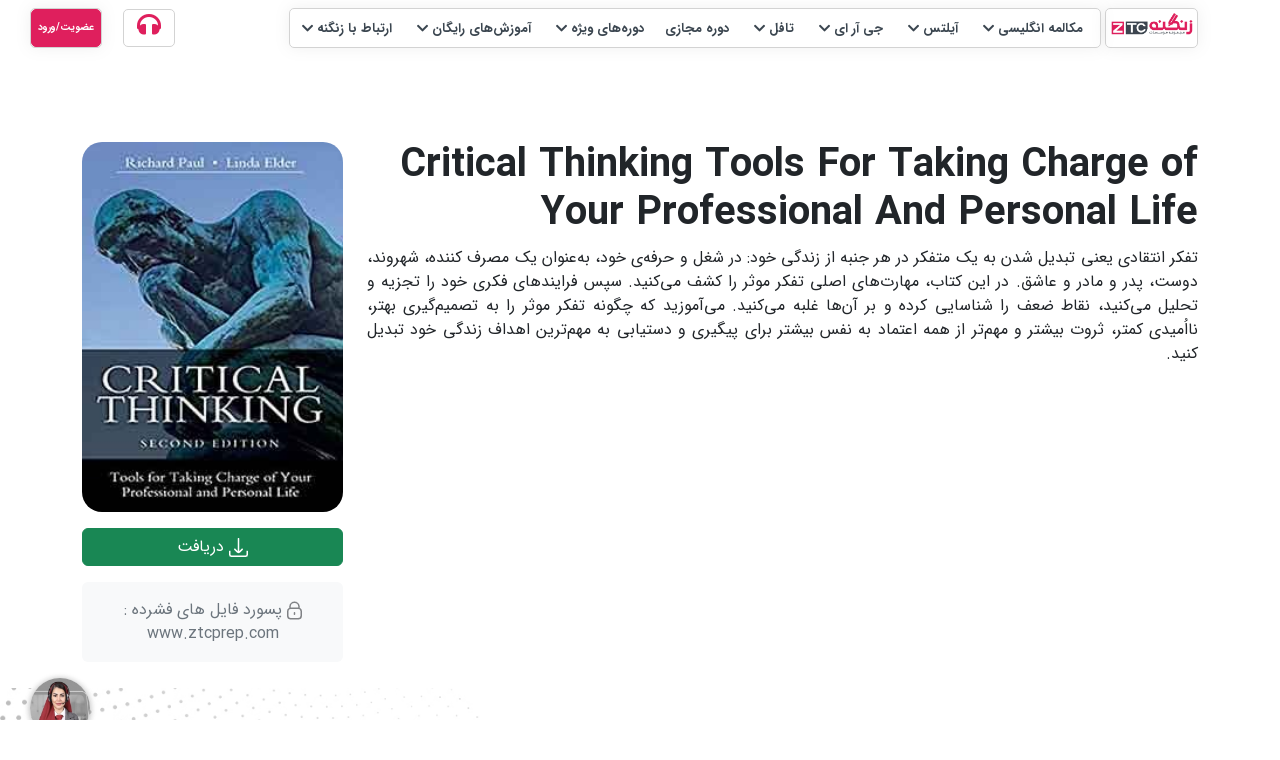

--- FILE ---
content_type: text/html; charset=utf-8
request_url: https://ztcprep.com/book/100771/Critical-Thinking-Tools-For-Taking-Charge-of-Your-Professional-And-Personal-Life
body_size: 12941
content:


<!DOCTYPE html>

<html>
<head><meta charset="UTF-8" /><meta name="viewport" content="width=device-width, initial-scale=1.0" /><title>
	Critical Thinking Tools For Taking Charge of Your Professional And Personal Life دانلود رایگان کتاب 
</title><link href="/httpcombiner.ashx?s=set_css&amp;t=text/css&amp;v=0,1,2,3,4,5,6,7,8,9,10,11&amp;id=10389" type="text/css" rel="stylesheet" />
    <style>
        .download-list-style1 li i {
            padding-left: 7px;
        }
    </style>

    <!-- Google Tag Manager -->
    <script>(function (w, d, s, l, i) {
            w[l] = w[l] || []; w[l].push({
                'gtm.start':
                    new Date().getTime(), event: 'gtm.js'
            }); var f = d.getElementsByTagName(s)[0],
                j = d.createElement(s), dl = l != 'dataLayer' ? '&l=' + l : ''; j.async = true; j.src =
                    'https://www.googletagmanager.com/gtm.js?id=' + i + dl; f.parentNode.insertBefore(j, f);
        })(window, document, 'script', 'dataLayer', 'GTM-P55H6K5');</script>
    <!-- End Google Tag Manager -->
	<style>
		video {
    max-width: 100% !important;
}
	</style>
<meta name="description" content="دانلود رایگان کتاب|رمان ایرانی|رمان خارجی|داستادن کوتاه|داستان کوتاه انگلیسی|کتاب روانشناسی|کتاب انگیزشی|کتاب موفقیت|کتاب خودشناسی" /><meta name="keywords" content="رمان ایرانی,رمان خارجی,داستان انگلیسی,داستان کوتاه,کتاب روانشناسی,کتاب انگیزشی,کتاب موفقیت,کتاب خودشناسی,رمان زبان اصلی" /></head>
<body>
    <!-- Google Tag Manager (noscript) -->
    <noscript>
        <iframe src="https://www.googletagmanager.com/ns.html?id=GTM-P55H6K5"
            height="0" width="0" style="display: none; visibility: hidden"></iframe>
    </noscript>
    <!-- End Google Tag Manager (noscript) -->
    <!-- desktop header -->
     
<header class="container-fluid  d-none d-md-block sticky-top headerDektop" style="background-color: #fff;width: 100%;">
        <nav class=" header__desktop container">
            <div class="d-md-flex align-items-center  ">
                <div class="col-1 border-head">
                    <a href="/">
                        <img class="lozad bg-white mt-1 mx-1" src="/portal/nd/images/logo-site copy.webp" style="width: 90%" alt="آموزشگاه زبان زنگنه" data-loaded="true">
                    </a>
                </div>
                <!-- Navbar -->

                <div class="d-flex col-md-10 col-xl-10">
                    <nav class="navbar navbar-expand-md navbar-light ">
                        <div class="collapse navbar-collapse ">
                            <ul class="navbar-nav border-head me-1 pe-1 w-100 align-items-center d-flex">
                                <li class="nav-item dropdown">
                                    <a class="nav-link" href="/conversation" role="button" data-bs-toggle="dropdown" aria-expanded="false">
                                        <span class=" fw-bold ">مکالمه انگلیسی</span><i class="fa fa-chevron-down px-1 "></i>
                                    </a>
                                    <ul class="dropdown-menu dropdown-header-sec" aria-labelledby="navbarDropdown">
                                        <li>
                                            <a class="dropdown-item " href="/conversation">کلاس  مکالمه زبان انگلیسی</a>
                                        </li>
                                        <li>
                                            <a class="dropdown-item " href="/conversationonline">کلاس  آنلاین مکالمه زبان انگلیسی</a>
                                        </li>
                                        <li>
                                            <a class="dropdown-item " href="/private-conversation-class">تدریس خصوصی مکالمه</a>
                                        </li>
                                        <li>
                                            <a class="dropdown-item " href="/conversationplacement">تعیین سطح مکالمه زبان</a>
                                        </li>
                                    </ul>
                                </li>
                                <li class="nav-item dropdown">
                                    <a class="nav-link" href="/ielts" role="button" data-bs-toggle="dropdown" aria-expanded="false">
                                        <span class=" fw-bold">آیلتس</span><i class="fa fa-chevron-down px-1"></i>
                                    </a>
                                    <ul class="dropdown-menu dropdown-header-sec" aria-labelledby="navbarDropdown">
                                        <li>
                                            <a class="dropdown-item " href="/ieltsplacement">تعیین سطح آیلتس</a>
                                        </li>
                                        <li>
                                            <a class="dropdown-item " href="/ielts">کلاس آیلتس </a>
                                        </li>
                                        <li>
                                            <a class="dropdown-item " href="/ieltsonline">کلاس آنلاین آیلتس</a>
                                        </li>
                                        <li>
                                            <a class="dropdown-item " href="/private-ielts-class">تدریس خصوصی آیلتس</a>
                                        </li>
                                        <li>
                                            <a class="dropdown-item " href="/ttc-ielts">دوره تربیت مدرس آیلتس</a>
                                        </li>
                                        <li>
                                            <a class="dropdown-item " href="/ielts-mock-exam">آزمون ماک آیلتس</a>
                                        </li>
                                        <li>
                                            <a class="dropdown-item " href="/ieltssimulator">شبیه‌ساز رایگان آزمون</a>
                                        </li>
                                    </ul>
                                </li>
                                <li class="nav-item dropdown ">
                                    <a class="nav-link " href="/gre" role="button" data-bs-toggle="dropdown" aria-expanded="false">
                                        <span class=" fw-bold">جی آر ای</span><i class="fa fa-chevron-down px-1"></i>
                                    </a>
                                    <ul class="dropdown-menu dropdown-header-sec" aria-labelledby="navbarDropdown">
                                        <li>
                                            <a class="dropdown-item " href="/gre">کلاس GRE </a>
                                        </li>
                                    </ul>
                                </li>
                                <li class="nav-item dropdown">
                                    <a class="nav-link" href="/toefl" role="button" data-bs-toggle="dropdown" aria-expanded="false">
                                        <span class=" fw-bold">تافل</span><i class="fa fa-chevron-down px-1"></i>
                                    </a>
                                    <ul class="dropdown-menu dropdown-header-sec" aria-labelledby="navbarDropdown">
                                        <li>
                                            <a class="dropdown-item " href="/toeflplacement">تعیین سطح تافل</a>
                                        </li>
                                        <li>
                                            <a class="dropdown-item " href="/toefl"> کلاس تافل</a>
                                        </li>
                                        <li>
                                            <a class="dropdown-item " href="/toeflonline">دوره آنلاین تافل</a>
                                        </li>
                                        <li>
                                            <a class="dropdown-item " href="/private-toefl-class">کلاس خصوصی تافل</a>
                                        </li>
                                        <li>
                                            <a class="dropdown-item " href="/toefl-mock-exam">آزمون ماک تافل</a>
                                        </li>
                                          <li>
                                            <a class="dropdown-item " href="/toeflsimulator">شبیه‌ساز رایگان آزمون</a>
                                        </li>
                                    </ul>
                                </li>
                                <li class="nav-item dropdown">
                                    <a class="nav-link" href="/courses">
                                        <span class=" fw-bold">دوره مجازی</span>
                                    </a>
                                </li>
                                <li class="nav-item dropdown">
                                    <a class="nav-link" href="#" role="button" data-bs-toggle="dropdown" aria-expanded="false">
                                        <span class=" fw-bold">دوره‌های ویژه </span><i class="fa fa-chevron-down px-1"></i>
                                    </a>
                                    <ul class="dropdown-menu dropdown-header-sec" aria-labelledby="navbarDropdown">
                                        <li>
                                            <a class="dropdown-item " href="/ttc-general-english">دوره تربیت مدرس زبان انگلیسی TTC</a>
                                        </li>
                                        <li>
                                            <a class="dropdown-item " href="/private-sat-class">کلاس خصوصی SAT</a>
                                        </li>
                                        <li>
                                            <a class="dropdown-item " href="/pte">کلاس خصوصی PTE</a>
                                        </li>
                                    </ul>
                                </li>
                                <li class="nav-item dropdown">
                                    <a class="nav-link" href="#" role="button" data-bs-toggle="dropdown" aria-expanded="false">
                                        <span class=" fw-bold">آموزش‌های رایگان</span><i class="fa fa-chevron-down px-1"></i>
                                    </a>
                                    <ul class="dropdown-menu dropdown-header-sec" aria-labelledby="navbarDropdown">
                                        <li>
                                            <a class="dropdown-item " href="/library">کتابخانه</a>
                                        </li>
                                        <li>
                                            <a class="dropdown-item " href="/blog">مقاله‌های آموزشی</a>
                                        </li>
                                        <li>
                                            <a class="dropdown-item " href="/ztv">ویدئوهای آموزشی ZTV</a>
                                        </li>
                                    </ul>
                                </li>
                                <li class="nav-item dropdown">
                                    <a class="nav-link d-flex" href="/contactus" role="button" data-bs-toggle="dropdown" aria-expanded="false">
                                        <span class=" fw-bold">ارتباط با زنگنه</span><i class="fa fa-chevron-down px-1"></i>
                                    </a>
                                    <ul class="dropdown-menu dropdown-header-sec" aria-labelledby="navbarDropdown">
                                        <li>
                                            <a class="dropdown-item " href="/about-us">درباره ما</a>
                                        </li>
                                        <li>
                                            <a class="dropdown-item " href="/contactus">شعب</a>
                                        </li>
                                        <li>
                                            <a class="dropdown-item " href="/cooperate">همکاری با سازمان ها</a>
                                        </li>
                                    </ul>
                                </li>
                            </ul>
                        </div>
                    </nav>
                </div>
                
                <div class="d-flex col call-head-sec d-md-none d-xl-block flex-row-reverse">
                    <a href="tel:+982145328" class="freeMoshavere">
                        <i class="fa fa-headphones"></i>
                    </a>
                </div>
                <div class="d-flex col-1 flex-row-reverse divlogin">
                    <div class="d-flex border-head bg-white">
                        
                        <a class="flex-x-center text-decoration-none btn-signup pt-2" role="button" href="/login">
                            <span class="text-muted  fw-bold ">عضویت/ورود</span>
                        </a>
                    </div>
                </div>
                
            </div>
        </nav>
    </header>

    
    <!--Mobile header-->
     
    <!--End header-->
    <!--Navlink sticky desktop-->
    <div class="container-fluid d-none d-md-block">
        <nav class="sticky-nav navbar navbar-expand-lg navbar-white bg-white shadow-sm">
            <div class="container">
                <a href="/">
                    <img class="border-head bg-white lozad"
                        data-src="/portal/nd/images/logo-site copy.webp"
                        width="120"
                        alt="logo" />
                </a>
                <div class="collapse navbar-collapse" id="navbarNav">
                    <ul class="navbar-nav text-black">
                        <li class="nav-item">
                            <a class="nav-link " href="#">ویدئو معرفی</a>
                        </li>
                        <li class="nav-item">
                            <a class="nav-link " href="#">دوره های آیلتس</a>
                        </li>
                        <li class="nav-item">
                            <a class="nav-link " href="#">چرا زنگنه</a>
                        </li>
                        <li class="nav-item">
                            <a class="nav-link " href="#">چارت آموزشی</a>
                        </li>
                        <li class="nav-item">
                            <a class="nav-link " href="#">ثبت نام در دوره ها</a>
                        </li>
                        <li class="nav-item">
                            <a class="nav-link " href="#">دوره رایگان آیلتس</a>
                        </li>
                        <li class="nav-item">
                            <a class="nav-link " href="#">سوالات متداول</a>
                        </li>
                    </ul>
                </div>
            </div>
        </nav>
    </div>

    
    
    <!--s-address-bar-->


    

    <section id="book-details" class="py-3">

        <section class="s-person-top top-0 p-absolute w-100">
            <div class="container-fix-lg">
                <div class="box-fix-top  w-98 mx-auto">
                    <div class="title">
                        <h2 class="p-relative h2 m-y-10 bold-600 fs-20 text-white">Critical Thinking Tools For Taking Charge of Your Professional And Personal Life</h2>
                        <span class="fs-13 text-white">بزرگترین کتابخانه دیجیتال کشور </span>
                    </div>

                </div>
            </div>
        </section>
        <div class="container">
            <div class="row">
                <div class="col-lg-9">
                    <div class="p-tags w-70">
                        <div class="title">
                            <h1 class="d-block fw-bold">Critical Thinking Tools For Taking Charge of Your Professional And Personal Life</h1>
                        </div>
                        <p style='text-align: justify;'>تفکر انتقادی یعنی تبدیل شدن به یک متفکر در هر جنبه از زندگی خود: در شغل و حرفه‌ی خود، به‌عنوان یک مصرف‌ کننده، شهروند، دوست، پدر و مادر و عاشق. در این کتاب، مهارت‌های اصلی تفکر موثر را کشف می‌کنید. سپس فرایندهای فکری خود را تجزیه و تحلیل می‌کنید، نقاط ضعف را شناسایی کرده و بر آن‌ها غلبه می‌کنید. می‌آموزید که چگونه تفکر موثر را به تصمیم‌گیری بهتر، نااُمیدی کمتر، ثروت بیشتر و مهم‌تر از همه اعتماد به ‌نفس بیشتر برای پیگیری و دستیابی به مهم‌ترین اهداف زندگی خود تبدیل کنید.</p>
                        
                    </div>

                    <div class="owl-carousel owl-theme bookcategory-slide" dir="ltr">
                             <div class='item'>
                                <a href='/book/100750/10Minute-Guide-to-Getting-Organized'>
                                    
                                        <img src='/panel/FileUpload/244sp558652s.jpg' class='w-100 img-fluid img-book' alt='10Minute Guide to Getting Organized'>
                                   
                                    </a>
                                </div><div class='item'>
                                <a href='/book/100751/10Minute-Guide-to-Project-Management'>
                                    
                                        <img src='/panel/FileUpload/o1bd03pp222d.jpg' class='w-100 img-fluid img-book' alt='10Minute Guide to Project Management'>
                                   
                                    </a>
                                </div><div class='item'>
                                <a href='/book/100752/12Dirty-Habits-That-Prevent-You-From-Developing-Exceptional-People-Skill'>
                                    
                                        <img src='/panel/FileUpload/qqtt526w7cnc.jpg' class='w-100 img-fluid img-book' alt='12Dirty Habits That Prevent You From Developing Exceptional People Skill'>
                                   
                                    </a>
                                </div><div class='item'>
                                <a href='/book/100753/21Success-Secrets'>
                                    
                                        <img src='/panel/FileUpload/1337m48o50fl.jpg' class='w-100 img-fluid img-book' alt='21Success Secrets'>
                                   
                                    </a>
                                </div><div class='item'>
                                <a href='/book/100754/38Ways-To-Win-An-Argument'>
                                    
                                        <img src='/panel/FileUpload/25d02t312615.jpg' class='w-100 img-fluid img-book' alt='38Ways To Win An Argument'>
                                   
                                    </a>
                                </div><div class='item'>
                                <a href='/book/100755/100Ways-to-Disappear-and-Live-Free'>
                                    
                                        <img src='/panel/FileUpload/bxb1p456b3l2.jpg' class='w-100 img-fluid img-book' alt='100Ways to Disappear and Live Free'>
                                   
                                    </a>
                                </div><div class='item'>
                                <a href='/book/100756/Be-a-Successful-Consultant'>
                                    
                                        <img src='/panel/FileUpload/0omrlv375286.jpg' class='w-100 img-fluid img-book' alt='Be a Successful Consultant'>
                                   
                                    </a>
                                </div><div class='item'>
                                <a href='/book/100757/Chicken-Soup-For-The-Couples-Soul'>
                                    
                                        <img src='/panel/FileUpload/ncgq40tu2abj.jpg' class='w-100 img-fluid img-book' alt='Chicken Soup For The Couples Soul'>
                                   
                                    </a>
                                </div><div class='item'>
                                <a href='/book/100758/A-Clash-of-Kings'>
                                    
                                        <img src='/panel/FileUpload/nk5mhgcy4iou.jpg' class='w-100 img-fluid img-book' alt='A Clash of Kings'>
                                   
                                    </a>
                                </div><div class='item'>
                                <a href='/book/100759/A-Feast-for-Crows'>
                                    
                                        <img src='/panel/FileUpload/8b2f65n1oen7.jpg' class='w-100 img-fluid img-book' alt='A Feast for Crows'>
                                   
                                    </a>
                                </div>
                    </div>
                 
                </div>
                <div class="col-lg-3">
                    <div class="p-download-book w-27 flex-y-center">
                        <img class="w-100 img-fluid" src="/panel/FileUpload/0y17e6837350.jpg" alt="Critical Thinking Tools For Taking Charge of Your Professional And Personal Life" style="border-radius: 20px;">
                        <a href="#" data-bs-toggle="modal" data-bs-target="#ModalDownload" class="btn btn-success w-100 d-block my-3">
                            <svg id="fi-rr-download" xmlns="http://www.w3.org/2000/svg" width="19" height="19"
                                viewBox="0 0 23.684 23.684">
                                <path id="Path_2875" data-name="Path 2875"
                                    d="M9.832,17.883a2.96,2.96,0,0,0,4.188,0l3.169-3.169a.987.987,0,0,0-1.4-1.392L12.906,16.21,12.913.987A.987.987,0,0,0,11.926,0h0a.987.987,0,0,0-.987.987l-.009,15.2-2.872-2.87a.987.987,0,0,0-1.4,1.4Z"
                                    transform="translate(-0.084)" fill="#fff" />
                                <path id="Path_2876" data-name="Path 2876"
                                    d="M22.7,16h0a.987.987,0,0,0-.987.987v3.947a.987.987,0,0,1-.987.987H2.96a.987.987,0,0,1-.987-.987V16.987A.987.987,0,0,0,.987,16h0A.987.987,0,0,0,0,16.987v3.947a2.96,2.96,0,0,0,2.96,2.96H20.723a2.96,2.96,0,0,0,2.96-2.96V16.987A.987.987,0,0,0,22.7,16Z"
                                    transform="translate(0 -0.211)" fill="#fff" />
                            </svg>

                            دریافت
                        </a>
                        <div class="text-center bg-light text-secondary rounded my -2 p-3">
                            <svg id="fi-rr-lock" xmlns="http://www.w3.org/2000/svg" width="15" height="19"
                                viewBox="0 0 19.177 23.012">
                                <path id="Path_2900" data-name="Path 2900"
                                    d="M18.3,8.077V6.712a6.712,6.712,0,0,0-13.424,0V8.077A4.794,4.794,0,0,0,2,12.465v5.753a4.8,4.8,0,0,0,4.794,4.794h9.589a4.8,4.8,0,0,0,4.794-4.794V12.465A4.794,4.794,0,0,0,18.3,8.077ZM6.794,6.712a4.794,4.794,0,0,1,9.589,0v.959H6.794ZM19.259,18.218a2.877,2.877,0,0,1-2.877,2.877H6.794a2.877,2.877,0,0,1-2.877-2.877V12.465A2.877,2.877,0,0,1,6.794,9.589h9.589a2.877,2.877,0,0,1,2.877,2.877Z"
                                    transform="translate(-2 0)" fill="#808285" />
                                <path id="Path_2901" data-name="Path 2901"
                                    d="M11.959,14a.959.959,0,0,0-.959.959v1.918a.959.959,0,0,0,1.918,0V14.959A.959.959,0,0,0,11.959,14Z"
                                    transform="translate(-2.37 -0.576)" fill="#808285" />
                            </svg>
                            <span class="fs-12 bold-600 m-right-6 text-gray-s">پسورد فایل های فشرده : www.ztcprep.com</span>
                        </div>
                    </div>
                </div>
            </div>
        </div>
    </section>







    <div class="modal fade" id="ModalDownload">
        <div class="modal-dialog">
            <div class="modal-content">
                <div class="modalheader100ra">
                    <h4 class="modal-title" style="text-align: center; color: #DF0A0A;">لیست دانلود</h4>
                </div>
                <div class="modal-body">
                    <ul class="download-list-style1">
                        <li><a class='downloadlink' href='javascript:void(0)' data-href='https://ztcprep.com/2023/library/story/Critical_Thinking_Tools_For_Taking_Charge_Of_Your_Professional_And_Personal_Life/Critical_Thinking_Tools_For_Taking_Charge_Of_Your_Professional_And_Personal_Life_(www.ztcprep.com).pdf'><i class='fa fa-file-pdf'></i><span>دانلود فایل PDF</span></a></li>


                        <li style='display:none;'></li>
                        <li style='display:none;'></li>
                    </ul>
                </div>
                <div class="modal-footer" style="justify-content: center; opacity: 50%;">


                    <i class="fas fa-lock" style="margin-left: 10px;"></i>
                    پسورد فایل های فشرده : www.ztcprep.com
                      
                </div>
            </div>
        </div>
    </div>
    

    <button id="scrollTopBtn">
        <svg xmlns="http://www.w3.org/2000/svg"
            fill="none"
            viewBox="0 0 24 24"
            stroke-width="1.5"
            stroke="currentColor"
            class="size-6">
            <path stroke-linecap="round"
                stroke-linejoin="round"
                d="m4.5 18.75 7.5-7.5 7.5 7.5" />
            <path stroke-linecap="round"
                stroke-linejoin="round"
                d="m4.5 12.75 7.5-7.5 7.5 7.5" />
        </svg>
    </button>
    <div class="modal-overlay"
        id="modal-overlay"
        onclick="hideTeacherInfo()">
    </div>


    <footer>
        <!--Start By Sadra-->
        <section class="footer-v2">
            
            <div class="footer-cta">
                <div class="container">
                    <div class="row">
                        <div class="col-md-3">
                            <div>
                                <img class="lozad" data-src="/portal/nd/images/logo-site copy.webp" alt="logo" style="width:100%"/>
                                <div>
                                    <a href="https://www.aparat.com/Zangenehtrainingcenter" target="_blank">
                                        <img class="lozad" data-src="/portal/nd/images/icons8-aparat.svg" alt="آپارات زنگنه" />
                                    </a>
                                    <a href="https://instagram.com/zangeneh_org" target="_blank">
                                        <img class="lozad" data-src="/portal/nd/images/icons8-instagram.svg"
                                            alt="اینستاگرام زنگنه" />
                                    </a>
                                    <a href="https://t.me/ZTCinfo2" target="_blank">
                                        <img class="lozad" data-src="/portal/nd/images/icons8-telegram.svg"
                                            alt="تلگرام زنگنه" />
                                    </a>
                                    <a href="https://www.youtube.com/@zangenehtrainingcenterztc6471" target="_blank">
                                        <img class="lozad" data-src="/portal/nd/images/icons8-youtube.svg"
                                            alt="یوتیوب زنگنه" />
                                    </a>
                                </div>
                                <p>
                                    شعبه سعادت آباد : تهران، بلوار سعادت آباد، خیابان شهید قره
                                تپه ای (25 شرقی)، پلاک 10
                                </p>
                                <a href="tel:02188566484">88566484 - 021</a>
                                <br />
                                <a href="#">
                                    <img class="lozad trust-img-footer"
                                        data-src="/portal/nd/images/enamad.png"
                                        width="80"
                                        alt="اینماد" />
                                </a>
                                <!--<a href="#">
                                    <img class="lozad trust-img-footer-2"
                                        data-src="/portal/nd/images/enamad-3.png"
                                        width="80"
                                        alt="اینماد" />
                                </a>-->
								<a referrerpolicy='origin' target='_blank' href='https://trustseal.enamad.ir/?id=268120&Code=0XmPx3FE5Fa6S30Q2lbQ'><img referrerpolicy='origin' src='https://trustseal.enamad.ir/logo.aspx?id=268120&Code=0XmPx3FE5Fa6S30Q2lbQ' alt='' width="80" style='cursor:pointer' code='0XmPx3FE5Fa6S30Q2lbQ'></a>
                            </div>
                        </div>
                        <div class="col-md-9">
                            <div class="Footer-CTA-Section">
                                <p>
                                    به دنبال موفقیت در آزمون‌های آیلتس، تافل، جی‌آر‌ای، اس‌ای‌تی
                                و پی‌تی‌ای هستید؟ برای شروع، همین حالا مشاوره رایگان بگیرید!
                                با کلیک روی دکمه "ثبت وقت مشاوره"، در کوتاه‌ترین زمان بصورت
                                کاملا رایگان، تعیین سطح شوید و برنامه یادگیری متناسب با
                                نیازهای خود را دریافت کنید. همچنین، فرصت شرکت در آزمون‌های
                                ماک آیلتس و تافل را از دست ندهید و خود را برای موفقیت نهایی
                                آماده کنید!
                                </p>
                                <a id="conseling-footer" href="/counseling?type=100">ثبت وقت مشاوره</a>
                                <p>همین حالا تماس بگیرید و مشاوره رایگان دریافت کنید.</p>
                                <a class="footer5call" href="tel:+982145328">328 45 - 021 <i class="fa fa-phone"></i>
                                </a>
                            </div>
                        </div>
                    </div>
                </div>
            </div>
        </section>
        <section id="zangeneh-footer">
            <div class="copyright-sec-main-m">
                <span class="sp-copy-footer">کلیه حقوق این وب‌سایت متعلق به مجموعه موسسات زنگنـــــه  می باشد.</span>
            </div>
        </section>
        <!--End By Sadra-->
    </footer>
    <div class="modal fade" id="confirmPost" tabindex="-1" aria-labelledby="exampleModalLabel" aria-hidden="true">
        <div class="modal-dialog">
            <div class="modal-content">
                <div class="modal-header" style="flex-direction: row-reverse;">
                    <h5 class="modal-title" id="exampleModalLabel">پیام</h5>
                    <button type="button" class="btn-close" data-bs-dismiss="modal" aria-label="Close"></button>
                </div>
                <div class="modal-body">
                    <div id="googlecouncil" data-callback="recaptchaCallbackcouncil"></div>
                </div>
                <div class="modal-footer">
                    <button type="button" id="btnSendPost" class="btn btn-primary ">تایید</button>
                </div>
            </div>
        </div>
    </div>
    <div class="modal fade" id="courseModal" tabindex="-1" aria-labelledby="exampleModalLabel" aria-hidden="true">
        <div class="modal-dialog modal-xl">
            <div class="modal-content">
                <div class="modal-header">
                    <button type="button" class="btn-close" data-bs-dismiss="modal" aria-label="Close"></button>
                </div>
                <div class="modal-body">
                    <video id="modal-video" style="display: block; width: 100%" controls>
                        <source src="#" type="video/mp4">
                    </video>
                </div>

            </div>
        </div>
    </div>
    <div class="modal fade" id="loginmodal" tabindex="-1" aria-labelledby="exampleModalLabel" aria-hidden="true">
    <div class="modal-dialog">
        <div class="modal-content">
            <div class="modal-header" style="flex-direction: row-reverse;">
                <h5 class="modal-title">ورود | ساخت حساب کاربری</h5>
                <button type="button" class="btn-close" data-bs-dismiss="modal" aria-label="Close"></button>
            </div>
            <div class="modal-body">
                <div class="loginForm">
                    <img data-src="/portal/nd/images/logo-site copy.webp" class="lozad d-block mx-auto" src="/portal/nd/images/logo-site copy.webp" data-loaded="true" style="width:50%">
                    <div class="login-content" id="part1">
                        <div class="form">
                            <div id="divMessagePart1" class="alert alert-danger hide mt-3"></div>
                            <div class="input-div one mt-4">
                                <div class="i">
                                    <i class="fas fa-mobile-alt"></i>
                                </div>
                                <div class="div">
                                    <h5>شماره همراه</h5>
                                    <input type="number" class="input" required="" placeholder="*********09" id="txtMobile">
                                    <div class="error_message d-none">
                                        شماره همراه باید 11 رقم باشد
                                    </div>
                                </div>
                            </div>
                            <span class="signup_span">لطفا شماره همراه تان را برای ثبت نام در سایت وارد نمایید.</span>
                            <div class="row my-4">
                                <div style="display: block; margin: 0 auto; width: 304px;">
                                    <div class="hidden-xs">
                                        <div id="google1" data-callback="recaptchaCallback1"></div>
                                    </div>
                                </div>
                            </div>

                            <button type="button" class="btn" value="تأیید" id="btnPart1"><span style="display: none; top: -5px; position: relative;" class="spinner-grow spinner-grow-sm ml-2" role="status" aria-hidden="true"></span>تایید</button>
                        </div>
                    </div>

                    <div class="login-content hide" id="part2">
                        <div class="form">
                            <div id="divMessagePart2" class="alert alert-danger hide"></div>
                            <div id="divMessagePart2-1" class="alert alert-info hide"><a id="hrefchecksession" rel="nofollow" href="/checksession">بررسی جلسات حساب کاربری</a></div>
                            <div class="input-div pass">
                                <div class="i">
                                    <i class="fas fa-lock"></i>
                                </div>
                                <div class="div">
                                    <h5>رمز عبور</h5>
                                    <input type="password" class="input" required="" id="txtPassword2">
                                    <div class="error_message d-none">
                                        رمز ورود حداقل باید 6 کارکتر باشد
                                    </div>
                                </div>
                                <div class="i eye">
                                    <i class="fas fa-eye"></i>
                                </div>
                            </div>

                            <a id="forgetpassword" href="javascript:void(0)">رمز ورود را فراموش کردم !</a>
                            <button id="btnPart2" type="button" class="btn"><span style="display: none; top: -5px; position: relative;" class="spinner-grow spinner-grow-sm ml-2" role="status" aria-hidden="true"></span>ورود</button>
                        </div>
                    </div>

                    <div class="login-content hide" id="part3">
                        <div class="form">
                            <div id="showNumberSms" class="otp_phoneBox"></div>
                            <div id="divMessagePart3" class="alert alert-danger hide"></div>
                            <div class="input-div one mt-4">
                                <div class="i">
                                    <i class="fas fa-mobile-alt"></i>
                                </div>
                                <div class="div">
                                    <h5>کد پیامک شده</h5>
                                    <input type="text" class="input text-center" required="" dir="ltr" maxlength="4" id="txtCodeSms" placeholder="_ _ _ _">
                                    <div class="error_message d-none">
                                        کد پیامک شده باید 4 کارکتر باشد
                                    </div>
                                </div>
                            </div>
                            <button id="btnPart3" type="button" class="btn"><span style="display: none; top: -5px; position: relative;" class="spinner-grow spinner-grow-sm ml-2" role="status" aria-hidden="true"></span>تایید</button>
                            <div class="d-flex align-items-center justify-content-between gap-2 mt-4">
                                <button id="btnChangeNumberPart3" type="button" class="btnChangeNumber mt-0">تغییر شماره</button>
                                <button type="button" class="btnSendOtp" id="btnAgainSmsPart3"></button>
                            </div>
                        </div>
                    </div>

                    <div class="login-content hide" id="part4">
                        <div class="form">
                            <div class="alert alert-info mt-3">لطفا شماره موبایلی که با آن در سایت ثبت نام کردید را وارد نمایید</div>
                            <div id="divMessagePart4" class="alert alert-danger hide"></div>
                            <div class="input-div one mt-4">
                                <div class="i">
                                    <i class="fas fa-mobile-alt"></i>
                                </div>
                                <div class="div">
                                    <h5>شماره همراه</h5>
                                    <input type="number" class="input" required="" placeholder="*********09" id="txtMobileRemember">
                                    <div class="error_message d-none">
                                        شماره همراه باید 11 رقم باشد
                                    </div>
                                </div>
                            </div>
                            <div class="row my-4">
                                <div style="display: block; margin: 0 auto; width: 304px;">
                                    <div class="">
                                        <div id="google2" data-callback="recaptchaCallback2"></div>
                                    </div>
                                </div>
                            </div>
                            <button id="btnPart4" type="button" class="btn"><span style="display: none; top: -5px; position: relative;" class="spinner-grow spinner-grow-sm ml-2" role="status" aria-hidden="true"></span>تایید</button>
                            <button id="btnCancelPart4" type="button" class="btn">انصراف</button>

                        </div>

                    </div>

                    <div class="login-content hide" id="part5">
                        <div class="form">
                            <div id="showNumberSms5" class="otp_phoneBox"></div>
                            <div id="divMessagePart5" class="alert alert-danger hide"></div>
                            <div class="input-div one mt-4">
                                <div class="i">
                                    <i class="fas fa-mobile-alt"></i>
                                </div>
                                <div class="div">
                                    <h5>کد پیامک شده</h5>
                                    <input type="text" class="input text-center" required="" dir="ltr" maxlength="4" id="txtCodeRemeber" placeholder="_ _ _ _">
                                    <div class="error_message d-none">
                                        کد پیامک شده باید 4 کارکتر باشد
                                    </div>
                                </div>
                            </div>
                            <button id="btnPart5" type="button" class="btn"><span style="display: none; top: -5px; position: relative;" class="spinner-grow spinner-grow-sm ml-2" role="status" aria-hidden="true"></span>تایید</button>
                            <div class="d-flex align-items-center justify-content-between gap-2 mt-4">
                                <button id="btnChangeNumberPart5" type="button" class="btnChangeNumber mt-0">تغییر شماره</button>
                                <button type="button" class="btnSendOtp" id="btnAgainSmsPart5"></button>
                            </div>
                        </div>

                    </div>

                    <div class="login-content hide" id="part6">
                        <div class="form">
                            <div class="alert alert-info mt-3">لطفا رمز ورود را وارد نمایید.</div>
                            <div class="input-div pass">
                                <div class="i">
                                    <i class="fas fa-lock"></i>
                                </div>
                                <div class="div">
                                    <h5>رمز عبور</h5>
                                    <input type="password" class="input" required="" id="txtPasswordNew">
                                    <div class="error_message d-none">
                                        رمز عبور حداقل باید 6 کارکتر باشد
                                    </div>
                                </div>
                                <div class="i eye">
                                    <i class="fas fa-eye"></i>
                                </div>
                            </div>
                            <div class="input-div pass">
                                <div class="i">
                                    <i class="fas fa-lock"></i>
                                </div>
                                <div class="div">
                                    <h5>تکرار رمز ورود</h5>
                                    <input type="password" class="input" required="" id="txtPasswordRepeat">
                                    <div class="error_message d-none">
                                        رمز ورود با تکرار رمز ورود برابر نمی باشد
                                    </div>
                                </div>
                                <div class="i eye">
                                    <i class="fas fa-eye"></i>
                                </div>
                            </div>

                            <button id="btnPart6" type="button" class="btn"><span style="display: none; top: -5px; position: relative;" class="spinner-grow spinner-grow-sm ml-2" role="status" aria-hidden="true"></span>تغییر رمز ورود</button>
                        </div>

                    </div>

                    <div class="login-content hide" id="part7">
                        <div class="form">
                            <div class="alert alert-info text-center mt-3">فرم ثبت اطلاعات شخصی داوطلب</div>
                            <div id="divMessagePart7" class="alert alert-danger hide"></div>
                            <div class="input-div one mt-4">
                                <div class="i">
                                    <i class="fas fa-user"></i>
                                </div>
                                <div class="div">
                                    <h5>نام </h5>
                                    <input type="text" class="input Fname persian" autocomplete="off" data-content="نام باید بصورت پارسی وارد شود" data-placement="top" required id="txtName">
                                    <span class="error_message d-none">نام نمی تواند خالی باشد</span>
                                </div>
                            </div>

                            <div class="input-div one mt-4">
                                <div class="i">
                                    <i class="fas fa-user"></i>
                                </div>
                                <div class="div">
                                    <h5>نام خانوادگی </h5>
                                    <input type="text" autocomplete="off" data-content="نام خانوداگی بصورت پارسی وارد شود" data-placement="top" class="input Lname persian" required id="txtLastName">
                                    <span class="error_message d-none">نام خانوادگی نمی تواند خالی باشد</span>
                                </div>
                            </div>
                            <div class="input-div pass">
                                <div class="i">
                                    <i class="fas fa-lock"></i>
                                </div>
                                <div class="div">
                                    <h5>رمز عبور</h5>
                                    <input type="password" class="input" required="" id="txtPasswordFirst" dir="ltr">
                                    <div class="error_message d-none">
                                        رمز عبور حداقل باید 6 کارکتر باشد
                                    </div>
                                </div>
                                <div class="i eye">
                                    <i class="fas fa-eye"></i>
                                </div>
                            </div>
                            <div class="input-div pass">
                                <div class="i">
                                    <i class="fas fa-lock"></i>
                                </div>
                                <div class="div">
                                    <h5>تکرار رمز ورود</h5>
                                    <input type="password" class="input" required="" id="txtPasswordRepeatFirst" dir="ltr">
                                    <div class="error_message d-none">
                                        رمز ورود با تکرار رمز ورود برابر نمی باشد
                                    </div>
                                </div>
                                <div class="i eye">
                                    <i class="fas fa-eye"></i>
                                </div>
                            </div>
                            <button id="btnPart7" type="button" class="btn"><span style="display: none; top: -5px; position: relative;" class="spinner-grow spinner-grow-sm ml-2" role="status" aria-hidden="true"></span>ثبت</button>
                            <button id="btnCancelPart7" type="button" class="btn">انصراف</button>
                        </div>

                    </div>
                </div>

            </div>
        </div>
    </div>
</div>
<div class="modal fade" id="modalsuccess" tabindex="-1" aria-labelledby="exampleModalLabel" aria-hidden="true">
  <div class="modal-dialog">
    <div class="modal-content">
      <div class="modal-header" style="flex-direction: row-reverse;">
        <h6 class="modal-title fs-5" id="exampleModalLabel">پیام</h6>
        <button type="button" class="btn-close" data-bs-dismiss="modal" aria-label="Close"></button>
      </div>
      <div class="modal-body">
        <p></p>
      </div>
      <div class="modal-footer">
        <button type="button" class="btn btn-secondary" data-bs-dismiss="modal">بستن</button>
        
      </div>
    </div>
  </div>
</div>

    
		
		<script type="text/javascript">
			(function(c,l,a,r,i,t,y){
				c[a]=c[a]||function(){(c[a].q=c[a].q||[]).push(arguments)};
				t=l.createElement(r);t.async=1;t.src="https://www.clarity.ms/tag/"+i;
				y=l.getElementsByTagName(r)[0];y.parentNode.insertBefore(t,y);
			})(window, document, "clarity", "script", "p0gb121kmn");
		</script>

    <script>
        window.addEventListener("load", function (event) {
            //console.log("page is fully loaded");
            //console.log("page is fully loaded");

            function loadJS(FILE_URL, async = true) {
                let scriptEle = document.createElement("script");

                scriptEle.setAttribute("src", FILE_URL);
                scriptEle.setAttribute("type", "text/javascript");
                scriptEle.setAttribute("async", async);

                document.body.appendChild(scriptEle);

                // success event 
                scriptEle.addEventListener("load", () => {
                    //console.log("File loaded");

                });
                // error event
                scriptEle.addEventListener("error", (ev) => {
                    console.log("Error on loading file", ev);
                });
            }
            loadJS("/HttpCombiner.ashx?s=Set_Javascript&t=type/javascript&v=0,1,2,3,4,5,6,7,8,9,10,11,12&id=10362", true);

            // If we set async false, file2 is loaded and executed first, then file3 will be loaded



        });

        var widgetIdCouncil;
		var widgetIdPreRegister;
        var widgetId1;
        var widgetId2;
        function CreateReCaptcha() {
            var RecaptchaOptions = { "curl_timeout": 1, "curl_verify": true, "lang": "fa" };

            let scriptEle = document.createElement("script");

            scriptEle.setAttribute("src", "https://www.google.com/recaptcha/api.js?onload=onloadCallback&render=explicit&hl=fa");
            scriptEle.setAttribute("type", "text/javascript");
            scriptEle.setAttribute("id", "scriptGoogle");
            scriptEle.setAttribute("async", true);
            scriptEle.setAttribute("defer", "defer");

            document.body.appendChild(scriptEle);




        }

        var onloadCallback = function () {
            // Renders the HTML element with id 'example1' as a reCAPTCHA widget.
            // The id of the reCAPTCHA widget is assigned to 'widgetIdCouncil'.
            widgetIdCouncil = grecaptcha.render('googlecouncil', {
                'sitekey': '6Lcob9oUAAAAAKHhMIcU-NQE2BINpQhmnBzqd8kk',
                    'theme': 'light'

                });
				widgetIdPreRegister = grecaptcha.render('googlepreregister', {
                'sitekey': '6Lcob9oUAAAAAKHhMIcU-NQE2BINpQhmnBzqd8kk',
                    'theme': 'light'

                });

                widgetId1 = grecaptcha.render('google1', {
                    'sitekey': '6Lcob9oUAAAAAKHhMIcU-NQE2BINpQhmnBzqd8kk',
                    'theme': 'light'

                });
                widgetId2 = grecaptcha.render('google2', {
                    'sitekey': '6Lcob9oUAAAAAKHhMIcU-NQE2BINpQhmnBzqd8kk',
        'theme': 'light'
    });

        };


        function recaptchaCallbackcouncil() {
            setTimeout(function () { document.getElementById("btnSendPost").focus(); }, 500);
        };

        function recaptchaCallback1() {
            setTimeout(function () { document.getElementById("btnPart1").focus(); }, 500);
        };

        function recaptchaCallback2() {
            setTimeout(function () { document.getElementById("btnPart4").focus(); }, 500);
        };
		
		function recaptchaCallbackpreregister(){
			setTimeout(function () { document.getElementById("btnPreRegisterSendPost").focus(); }, 500);
		};
    </script>
	
<!--	<script>
		function initSwiper() {
			if (typeof Swiper !== "undefined") {
				new Swiper('.unique-slider-container .swiper', {
					loop: true,
					autoplay: {
						delay: 3000,
						disableOnInteraction: false,
					},
					navigation: {
						nextEl: '.swiper-button-next',
						prevEl: '.swiper-button-prev',
					},
					pagination: {
						el: '.swiper-pagination',
						clickable: true,
					},
				});
				console.log("Swiper initialized!");
			} else {
				console.log("Swiper.js has not loaded yet. Retrying...");
				setTimeout(initSwiper, 500);
			}
		}

		document.addEventListener("DOMContentLoaded", function () {
			initSwiper();
		});
	</script>-->


    
    

</body>

--- FILE ---
content_type: text/html; charset=utf-8
request_url: https://ztcprep.com/book/100771/Critical-Thinking-Tools-For-Taking-Charge-of-Your-Professional-And-Personal-Life
body_size: 55918
content:


<!DOCTYPE html>

<html>
<head><meta charset="UTF-8" /><meta name="viewport" content="width=device-width, initial-scale=1.0" /><title>
	Critical Thinking Tools For Taking Charge of Your Professional And Personal Life دانلود رایگان کتاب 
</title><link href="/httpcombiner.ashx?s=set_css&amp;t=text/css&amp;v=0,1,2,3,4,5,6,7,8,9,10,11&amp;id=10389" type="text/css" rel="stylesheet" />
    <style>
        .download-list-style1 li i {
            padding-left: 7px;
        }
    </style>

    <!-- Google Tag Manager -->
    <script>(function (w, d, s, l, i) {
            w[l] = w[l] || []; w[l].push({
                'gtm.start':
                    new Date().getTime(), event: 'gtm.js'
            }); var f = d.getElementsByTagName(s)[0],
                j = d.createElement(s), dl = l != 'dataLayer' ? '&l=' + l : ''; j.async = true; j.src =
                    'https://www.googletagmanager.com/gtm.js?id=' + i + dl; f.parentNode.insertBefore(j, f);
        })(window, document, 'script', 'dataLayer', 'GTM-P55H6K5');</script>
    <!-- End Google Tag Manager -->
	<style>
		video {
    max-width: 100% !important;
}
	</style>
<meta name="description" content="دانلود رایگان کتاب|رمان ایرانی|رمان خارجی|داستادن کوتاه|داستان کوتاه انگلیسی|کتاب روانشناسی|کتاب انگیزشی|کتاب موفقیت|کتاب خودشناسی" /><meta name="keywords" content="رمان ایرانی,رمان خارجی,داستان انگلیسی,داستان کوتاه,کتاب روانشناسی,کتاب انگیزشی,کتاب موفقیت,کتاب خودشناسی,رمان زبان اصلی" /></head>
<body>
    <!-- Google Tag Manager (noscript) -->
    <noscript>
        <iframe src="https://www.googletagmanager.com/ns.html?id=GTM-P55H6K5"
            height="0" width="0" style="display: none; visibility: hidden"></iframe>
    </noscript>
    <!-- End Google Tag Manager (noscript) -->
    <!-- desktop header -->
     
<header class="container-fluid  d-none d-md-block sticky-top headerDektop" style="background-color: #fff;width: 100%;">
        <nav class=" header__desktop container">
            <div class="d-md-flex align-items-center  ">
                <div class="col-1 border-head">
                    <a href="/">
                        <img class="lozad bg-white mt-1 mx-1" src="/portal/nd/images/logo-site copy.webp" style="width: 90%" alt="آموزشگاه زبان زنگنه" data-loaded="true">
                    </a>
                </div>
                <!-- Navbar -->

                <div class="d-flex col-md-10 col-xl-10">
                    <nav class="navbar navbar-expand-md navbar-light ">
                        <div class="collapse navbar-collapse ">
                            <ul class="navbar-nav border-head me-1 pe-1 w-100 align-items-center d-flex">
                                <li class="nav-item dropdown">
                                    <a class="nav-link" href="/conversation" role="button" data-bs-toggle="dropdown" aria-expanded="false">
                                        <span class=" fw-bold ">مکالمه انگلیسی</span><i class="fa fa-chevron-down px-1 "></i>
                                    </a>
                                    <ul class="dropdown-menu dropdown-header-sec" aria-labelledby="navbarDropdown">
                                        <li>
                                            <a class="dropdown-item " href="/conversation">کلاس  مکالمه زبان انگلیسی</a>
                                        </li>
                                        <li>
                                            <a class="dropdown-item " href="/conversationonline">کلاس  آنلاین مکالمه زبان انگلیسی</a>
                                        </li>
                                        <li>
                                            <a class="dropdown-item " href="/private-conversation-class">تدریس خصوصی مکالمه</a>
                                        </li>
                                        <li>
                                            <a class="dropdown-item " href="/conversationplacement">تعیین سطح مکالمه زبان</a>
                                        </li>
                                    </ul>
                                </li>
                                <li class="nav-item dropdown">
                                    <a class="nav-link" href="/ielts" role="button" data-bs-toggle="dropdown" aria-expanded="false">
                                        <span class=" fw-bold">آیلتس</span><i class="fa fa-chevron-down px-1"></i>
                                    </a>
                                    <ul class="dropdown-menu dropdown-header-sec" aria-labelledby="navbarDropdown">
                                        <li>
                                            <a class="dropdown-item " href="/ieltsplacement">تعیین سطح آیلتس</a>
                                        </li>
                                        <li>
                                            <a class="dropdown-item " href="/ielts">کلاس آیلتس </a>
                                        </li>
                                        <li>
                                            <a class="dropdown-item " href="/ieltsonline">کلاس آنلاین آیلتس</a>
                                        </li>
                                        <li>
                                            <a class="dropdown-item " href="/private-ielts-class">تدریس خصوصی آیلتس</a>
                                        </li>
                                        <li>
                                            <a class="dropdown-item " href="/ttc-ielts">دوره تربیت مدرس آیلتس</a>
                                        </li>
                                        <li>
                                            <a class="dropdown-item " href="/ielts-mock-exam">آزمون ماک آیلتس</a>
                                        </li>
                                        <li>
                                            <a class="dropdown-item " href="/ieltssimulator">شبیه‌ساز رایگان آزمون</a>
                                        </li>
                                    </ul>
                                </li>
                                <li class="nav-item dropdown ">
                                    <a class="nav-link " href="/gre" role="button" data-bs-toggle="dropdown" aria-expanded="false">
                                        <span class=" fw-bold">جی آر ای</span><i class="fa fa-chevron-down px-1"></i>
                                    </a>
                                    <ul class="dropdown-menu dropdown-header-sec" aria-labelledby="navbarDropdown">
                                        <li>
                                            <a class="dropdown-item " href="/gre">کلاس GRE </a>
                                        </li>
                                    </ul>
                                </li>
                                <li class="nav-item dropdown">
                                    <a class="nav-link" href="/toefl" role="button" data-bs-toggle="dropdown" aria-expanded="false">
                                        <span class=" fw-bold">تافل</span><i class="fa fa-chevron-down px-1"></i>
                                    </a>
                                    <ul class="dropdown-menu dropdown-header-sec" aria-labelledby="navbarDropdown">
                                        <li>
                                            <a class="dropdown-item " href="/toeflplacement">تعیین سطح تافل</a>
                                        </li>
                                        <li>
                                            <a class="dropdown-item " href="/toefl"> کلاس تافل</a>
                                        </li>
                                        <li>
                                            <a class="dropdown-item " href="/toeflonline">دوره آنلاین تافل</a>
                                        </li>
                                        <li>
                                            <a class="dropdown-item " href="/private-toefl-class">کلاس خصوصی تافل</a>
                                        </li>
                                        <li>
                                            <a class="dropdown-item " href="/toefl-mock-exam">آزمون ماک تافل</a>
                                        </li>
                                          <li>
                                            <a class="dropdown-item " href="/toeflsimulator">شبیه‌ساز رایگان آزمون</a>
                                        </li>
                                    </ul>
                                </li>
                                <li class="nav-item dropdown">
                                    <a class="nav-link" href="/courses">
                                        <span class=" fw-bold">دوره مجازی</span>
                                    </a>
                                </li>
                                <li class="nav-item dropdown">
                                    <a class="nav-link" href="#" role="button" data-bs-toggle="dropdown" aria-expanded="false">
                                        <span class=" fw-bold">دوره‌های ویژه </span><i class="fa fa-chevron-down px-1"></i>
                                    </a>
                                    <ul class="dropdown-menu dropdown-header-sec" aria-labelledby="navbarDropdown">
                                        <li>
                                            <a class="dropdown-item " href="/ttc-general-english">دوره تربیت مدرس زبان انگلیسی TTC</a>
                                        </li>
                                        <li>
                                            <a class="dropdown-item " href="/private-sat-class">کلاس خصوصی SAT</a>
                                        </li>
                                        <li>
                                            <a class="dropdown-item " href="/pte">کلاس خصوصی PTE</a>
                                        </li>
                                    </ul>
                                </li>
                                <li class="nav-item dropdown">
                                    <a class="nav-link" href="#" role="button" data-bs-toggle="dropdown" aria-expanded="false">
                                        <span class=" fw-bold">آموزش‌های رایگان</span><i class="fa fa-chevron-down px-1"></i>
                                    </a>
                                    <ul class="dropdown-menu dropdown-header-sec" aria-labelledby="navbarDropdown">
                                        <li>
                                            <a class="dropdown-item " href="/library">کتابخانه</a>
                                        </li>
                                        <li>
                                            <a class="dropdown-item " href="/blog">مقاله‌های آموزشی</a>
                                        </li>
                                        <li>
                                            <a class="dropdown-item " href="/ztv">ویدئوهای آموزشی ZTV</a>
                                        </li>
                                    </ul>
                                </li>
                                <li class="nav-item dropdown">
                                    <a class="nav-link d-flex" href="/contactus" role="button" data-bs-toggle="dropdown" aria-expanded="false">
                                        <span class=" fw-bold">ارتباط با زنگنه</span><i class="fa fa-chevron-down px-1"></i>
                                    </a>
                                    <ul class="dropdown-menu dropdown-header-sec" aria-labelledby="navbarDropdown">
                                        <li>
                                            <a class="dropdown-item " href="/about-us">درباره ما</a>
                                        </li>
                                        <li>
                                            <a class="dropdown-item " href="/contactus">شعب</a>
                                        </li>
                                        <li>
                                            <a class="dropdown-item " href="/cooperate">همکاری با سازمان ها</a>
                                        </li>
                                    </ul>
                                </li>
                            </ul>
                        </div>
                    </nav>
                </div>
                
                <div class="d-flex col call-head-sec d-md-none d-xl-block flex-row-reverse">
                    <a href="tel:+982145328" class="freeMoshavere">
                        <i class="fa fa-headphones"></i>
                    </a>
                </div>
                <div class="d-flex col-1 flex-row-reverse divlogin">
                    <div class="d-flex border-head bg-white">
                        
                        <a class="flex-x-center text-decoration-none btn-signup pt-2" role="button" href="/login">
                            <span class="text-muted  fw-bold ">عضویت/ورود</span>
                        </a>
                    </div>
                </div>
                
            </div>
        </nav>
    </header>

    
    <!--Mobile header-->
     
    <!--End header-->
    <!--Navlink sticky desktop-->
    <div class="container-fluid d-none d-md-block">
        <nav class="sticky-nav navbar navbar-expand-lg navbar-white bg-white shadow-sm">
            <div class="container">
                <a href="/">
                    <img class="border-head bg-white lozad"
                        data-src="/portal/nd/images/logo-site copy.webp"
                        width="120"
                        alt="logo" />
                </a>
                <div class="collapse navbar-collapse" id="navbarNav">
                    <ul class="navbar-nav text-black">
                        <li class="nav-item">
                            <a class="nav-link " href="#">ویدئو معرفی</a>
                        </li>
                        <li class="nav-item">
                            <a class="nav-link " href="#">دوره های آیلتس</a>
                        </li>
                        <li class="nav-item">
                            <a class="nav-link " href="#">چرا زنگنه</a>
                        </li>
                        <li class="nav-item">
                            <a class="nav-link " href="#">چارت آموزشی</a>
                        </li>
                        <li class="nav-item">
                            <a class="nav-link " href="#">ثبت نام در دوره ها</a>
                        </li>
                        <li class="nav-item">
                            <a class="nav-link " href="#">دوره رایگان آیلتس</a>
                        </li>
                        <li class="nav-item">
                            <a class="nav-link " href="#">سوالات متداول</a>
                        </li>
                    </ul>
                </div>
            </div>
        </nav>
    </div>

    
    
    <!--s-address-bar-->


    

    <section id="book-details" class="py-3">

        <section class="s-person-top top-0 p-absolute w-100">
            <div class="container-fix-lg">
                <div class="box-fix-top  w-98 mx-auto">
                    <div class="title">
                        <h2 class="p-relative h2 m-y-10 bold-600 fs-20 text-white">Critical Thinking Tools For Taking Charge of Your Professional And Personal Life</h2>
                        <span class="fs-13 text-white">بزرگترین کتابخانه دیجیتال کشور </span>
                    </div>

                </div>
            </div>
        </section>
        <div class="container">
            <div class="row">
                <div class="col-lg-9">
                    <div class="p-tags w-70">
                        <div class="title">
                            <h1 class="d-block fw-bold">Critical Thinking Tools For Taking Charge of Your Professional And Personal Life</h1>
                        </div>
                        <p style='text-align: justify;'>تفکر انتقادی یعنی تبدیل شدن به یک متفکر در هر جنبه از زندگی خود: در شغل و حرفه‌ی خود، به‌عنوان یک مصرف‌ کننده، شهروند، دوست، پدر و مادر و عاشق. در این کتاب، مهارت‌های اصلی تفکر موثر را کشف می‌کنید. سپس فرایندهای فکری خود را تجزیه و تحلیل می‌کنید، نقاط ضعف را شناسایی کرده و بر آن‌ها غلبه می‌کنید. می‌آموزید که چگونه تفکر موثر را به تصمیم‌گیری بهتر، نااُمیدی کمتر، ثروت بیشتر و مهم‌تر از همه اعتماد به ‌نفس بیشتر برای پیگیری و دستیابی به مهم‌ترین اهداف زندگی خود تبدیل کنید.</p>
                        
                    </div>

                    <div class="owl-carousel owl-theme bookcategory-slide" dir="ltr">
                             <div class='item'>
                                <a href='/book/100750/10Minute-Guide-to-Getting-Organized'>
                                    
                                        <img src='/panel/FileUpload/244sp558652s.jpg' class='w-100 img-fluid img-book' alt='10Minute Guide to Getting Organized'>
                                   
                                    </a>
                                </div><div class='item'>
                                <a href='/book/100751/10Minute-Guide-to-Project-Management'>
                                    
                                        <img src='/panel/FileUpload/o1bd03pp222d.jpg' class='w-100 img-fluid img-book' alt='10Minute Guide to Project Management'>
                                   
                                    </a>
                                </div><div class='item'>
                                <a href='/book/100752/12Dirty-Habits-That-Prevent-You-From-Developing-Exceptional-People-Skill'>
                                    
                                        <img src='/panel/FileUpload/qqtt526w7cnc.jpg' class='w-100 img-fluid img-book' alt='12Dirty Habits That Prevent You From Developing Exceptional People Skill'>
                                   
                                    </a>
                                </div><div class='item'>
                                <a href='/book/100753/21Success-Secrets'>
                                    
                                        <img src='/panel/FileUpload/1337m48o50fl.jpg' class='w-100 img-fluid img-book' alt='21Success Secrets'>
                                   
                                    </a>
                                </div><div class='item'>
                                <a href='/book/100754/38Ways-To-Win-An-Argument'>
                                    
                                        <img src='/panel/FileUpload/25d02t312615.jpg' class='w-100 img-fluid img-book' alt='38Ways To Win An Argument'>
                                   
                                    </a>
                                </div><div class='item'>
                                <a href='/book/100755/100Ways-to-Disappear-and-Live-Free'>
                                    
                                        <img src='/panel/FileUpload/bxb1p456b3l2.jpg' class='w-100 img-fluid img-book' alt='100Ways to Disappear and Live Free'>
                                   
                                    </a>
                                </div><div class='item'>
                                <a href='/book/100756/Be-a-Successful-Consultant'>
                                    
                                        <img src='/panel/FileUpload/0omrlv375286.jpg' class='w-100 img-fluid img-book' alt='Be a Successful Consultant'>
                                   
                                    </a>
                                </div><div class='item'>
                                <a href='/book/100757/Chicken-Soup-For-The-Couples-Soul'>
                                    
                                        <img src='/panel/FileUpload/ncgq40tu2abj.jpg' class='w-100 img-fluid img-book' alt='Chicken Soup For The Couples Soul'>
                                   
                                    </a>
                                </div><div class='item'>
                                <a href='/book/100758/A-Clash-of-Kings'>
                                    
                                        <img src='/panel/FileUpload/nk5mhgcy4iou.jpg' class='w-100 img-fluid img-book' alt='A Clash of Kings'>
                                   
                                    </a>
                                </div><div class='item'>
                                <a href='/book/100759/A-Feast-for-Crows'>
                                    
                                        <img src='/panel/FileUpload/8b2f65n1oen7.jpg' class='w-100 img-fluid img-book' alt='A Feast for Crows'>
                                   
                                    </a>
                                </div>
                    </div>
                 
                </div>
                <div class="col-lg-3">
                    <div class="p-download-book w-27 flex-y-center">
                        <img class="w-100 img-fluid" src="/panel/FileUpload/0y17e6837350.jpg" alt="Critical Thinking Tools For Taking Charge of Your Professional And Personal Life" style="border-radius: 20px;">
                        <a href="#" data-bs-toggle="modal" data-bs-target="#ModalDownload" class="btn btn-success w-100 d-block my-3">
                            <svg id="fi-rr-download" xmlns="http://www.w3.org/2000/svg" width="19" height="19"
                                viewBox="0 0 23.684 23.684">
                                <path id="Path_2875" data-name="Path 2875"
                                    d="M9.832,17.883a2.96,2.96,0,0,0,4.188,0l3.169-3.169a.987.987,0,0,0-1.4-1.392L12.906,16.21,12.913.987A.987.987,0,0,0,11.926,0h0a.987.987,0,0,0-.987.987l-.009,15.2-2.872-2.87a.987.987,0,0,0-1.4,1.4Z"
                                    transform="translate(-0.084)" fill="#fff" />
                                <path id="Path_2876" data-name="Path 2876"
                                    d="M22.7,16h0a.987.987,0,0,0-.987.987v3.947a.987.987,0,0,1-.987.987H2.96a.987.987,0,0,1-.987-.987V16.987A.987.987,0,0,0,.987,16h0A.987.987,0,0,0,0,16.987v3.947a2.96,2.96,0,0,0,2.96,2.96H20.723a2.96,2.96,0,0,0,2.96-2.96V16.987A.987.987,0,0,0,22.7,16Z"
                                    transform="translate(0 -0.211)" fill="#fff" />
                            </svg>

                            دریافت
                        </a>
                        <div class="text-center bg-light text-secondary rounded my -2 p-3">
                            <svg id="fi-rr-lock" xmlns="http://www.w3.org/2000/svg" width="15" height="19"
                                viewBox="0 0 19.177 23.012">
                                <path id="Path_2900" data-name="Path 2900"
                                    d="M18.3,8.077V6.712a6.712,6.712,0,0,0-13.424,0V8.077A4.794,4.794,0,0,0,2,12.465v5.753a4.8,4.8,0,0,0,4.794,4.794h9.589a4.8,4.8,0,0,0,4.794-4.794V12.465A4.794,4.794,0,0,0,18.3,8.077ZM6.794,6.712a4.794,4.794,0,0,1,9.589,0v.959H6.794ZM19.259,18.218a2.877,2.877,0,0,1-2.877,2.877H6.794a2.877,2.877,0,0,1-2.877-2.877V12.465A2.877,2.877,0,0,1,6.794,9.589h9.589a2.877,2.877,0,0,1,2.877,2.877Z"
                                    transform="translate(-2 0)" fill="#808285" />
                                <path id="Path_2901" data-name="Path 2901"
                                    d="M11.959,14a.959.959,0,0,0-.959.959v1.918a.959.959,0,0,0,1.918,0V14.959A.959.959,0,0,0,11.959,14Z"
                                    transform="translate(-2.37 -0.576)" fill="#808285" />
                            </svg>
                            <span class="fs-12 bold-600 m-right-6 text-gray-s">پسورد فایل های فشرده : www.ztcprep.com</span>
                        </div>
                    </div>
                </div>
            </div>
        </div>
    </section>







    <div class="modal fade" id="ModalDownload">
        <div class="modal-dialog">
            <div class="modal-content">
                <div class="modalheader100ra">
                    <h4 class="modal-title" style="text-align: center; color: #DF0A0A;">لیست دانلود</h4>
                </div>
                <div class="modal-body">
                    <ul class="download-list-style1">
                        <li><a class='downloadlink' href='javascript:void(0)' data-href='https://ztcprep.com/2023/library/story/Critical_Thinking_Tools_For_Taking_Charge_Of_Your_Professional_And_Personal_Life/Critical_Thinking_Tools_For_Taking_Charge_Of_Your_Professional_And_Personal_Life_(www.ztcprep.com).pdf'><i class='fa fa-file-pdf'></i><span>دانلود فایل PDF</span></a></li>


                        <li style='display:none;'></li>
                        <li style='display:none;'></li>
                    </ul>
                </div>
                <div class="modal-footer" style="justify-content: center; opacity: 50%;">


                    <i class="fas fa-lock" style="margin-left: 10px;"></i>
                    پسورد فایل های فشرده : www.ztcprep.com
                      
                </div>
            </div>
        </div>
    </div>
    

    <button id="scrollTopBtn">
        <svg xmlns="http://www.w3.org/2000/svg"
            fill="none"
            viewBox="0 0 24 24"
            stroke-width="1.5"
            stroke="currentColor"
            class="size-6">
            <path stroke-linecap="round"
                stroke-linejoin="round"
                d="m4.5 18.75 7.5-7.5 7.5 7.5" />
            <path stroke-linecap="round"
                stroke-linejoin="round"
                d="m4.5 12.75 7.5-7.5 7.5 7.5" />
        </svg>
    </button>
    <div class="modal-overlay"
        id="modal-overlay"
        onclick="hideTeacherInfo()">
    </div>


    <footer>
        <!--Start By Sadra-->
        <section class="footer-v2">
            
            <div class="footer-cta">
                <div class="container">
                    <div class="row">
                        <div class="col-md-3">
                            <div>
                                <img class="lozad" data-src="/portal/nd/images/logo-site copy.webp" alt="logo" style="width:100%"/>
                                <div>
                                    <a href="https://www.aparat.com/Zangenehtrainingcenter" target="_blank">
                                        <img class="lozad" data-src="/portal/nd/images/icons8-aparat.svg" alt="آپارات زنگنه" />
                                    </a>
                                    <a href="https://instagram.com/zangeneh_org" target="_blank">
                                        <img class="lozad" data-src="/portal/nd/images/icons8-instagram.svg"
                                            alt="اینستاگرام زنگنه" />
                                    </a>
                                    <a href="https://t.me/ZTCinfo2" target="_blank">
                                        <img class="lozad" data-src="/portal/nd/images/icons8-telegram.svg"
                                            alt="تلگرام زنگنه" />
                                    </a>
                                    <a href="https://www.youtube.com/@zangenehtrainingcenterztc6471" target="_blank">
                                        <img class="lozad" data-src="/portal/nd/images/icons8-youtube.svg"
                                            alt="یوتیوب زنگنه" />
                                    </a>
                                </div>
                                <p>
                                    شعبه سعادت آباد : تهران، بلوار سعادت آباد، خیابان شهید قره
                                تپه ای (25 شرقی)، پلاک 10
                                </p>
                                <a href="tel:02188566484">88566484 - 021</a>
                                <br />
                                <a href="#">
                                    <img class="lozad trust-img-footer"
                                        data-src="/portal/nd/images/enamad.png"
                                        width="80"
                                        alt="اینماد" />
                                </a>
                                <!--<a href="#">
                                    <img class="lozad trust-img-footer-2"
                                        data-src="/portal/nd/images/enamad-3.png"
                                        width="80"
                                        alt="اینماد" />
                                </a>-->
								<a referrerpolicy='origin' target='_blank' href='https://trustseal.enamad.ir/?id=268120&Code=0XmPx3FE5Fa6S30Q2lbQ'><img referrerpolicy='origin' src='https://trustseal.enamad.ir/logo.aspx?id=268120&Code=0XmPx3FE5Fa6S30Q2lbQ' alt='' width="80" style='cursor:pointer' code='0XmPx3FE5Fa6S30Q2lbQ'></a>
                            </div>
                        </div>
                        <div class="col-md-9">
                            <div class="Footer-CTA-Section">
                                <p>
                                    به دنبال موفقیت در آزمون‌های آیلتس، تافل، جی‌آر‌ای، اس‌ای‌تی
                                و پی‌تی‌ای هستید؟ برای شروع، همین حالا مشاوره رایگان بگیرید!
                                با کلیک روی دکمه "ثبت وقت مشاوره"، در کوتاه‌ترین زمان بصورت
                                کاملا رایگان، تعیین سطح شوید و برنامه یادگیری متناسب با
                                نیازهای خود را دریافت کنید. همچنین، فرصت شرکت در آزمون‌های
                                ماک آیلتس و تافل را از دست ندهید و خود را برای موفقیت نهایی
                                آماده کنید!
                                </p>
                                <a id="conseling-footer" href="/counseling?type=100">ثبت وقت مشاوره</a>
                                <p>همین حالا تماس بگیرید و مشاوره رایگان دریافت کنید.</p>
                                <a class="footer5call" href="tel:+982145328">328 45 - 021 <i class="fa fa-phone"></i>
                                </a>
                            </div>
                        </div>
                    </div>
                </div>
            </div>
        </section>
        <section id="zangeneh-footer">
            <div class="copyright-sec-main-m">
                <span class="sp-copy-footer">کلیه حقوق این وب‌سایت متعلق به مجموعه موسسات زنگنـــــه  می باشد.</span>
            </div>
        </section>
        <!--End By Sadra-->
    </footer>
    <div class="modal fade" id="confirmPost" tabindex="-1" aria-labelledby="exampleModalLabel" aria-hidden="true">
        <div class="modal-dialog">
            <div class="modal-content">
                <div class="modal-header" style="flex-direction: row-reverse;">
                    <h5 class="modal-title" id="exampleModalLabel">پیام</h5>
                    <button type="button" class="btn-close" data-bs-dismiss="modal" aria-label="Close"></button>
                </div>
                <div class="modal-body">
                    <div id="googlecouncil" data-callback="recaptchaCallbackcouncil"></div>
                </div>
                <div class="modal-footer">
                    <button type="button" id="btnSendPost" class="btn btn-primary ">تایید</button>
                </div>
            </div>
        </div>
    </div>
    <div class="modal fade" id="courseModal" tabindex="-1" aria-labelledby="exampleModalLabel" aria-hidden="true">
        <div class="modal-dialog modal-xl">
            <div class="modal-content">
                <div class="modal-header">
                    <button type="button" class="btn-close" data-bs-dismiss="modal" aria-label="Close"></button>
                </div>
                <div class="modal-body">
                    <video id="modal-video" style="display: block; width: 100%" controls>
                        <source src="#" type="video/mp4">
                    </video>
                </div>

            </div>
        </div>
    </div>
    <div class="modal fade" id="loginmodal" tabindex="-1" aria-labelledby="exampleModalLabel" aria-hidden="true">
    <div class="modal-dialog">
        <div class="modal-content">
            <div class="modal-header" style="flex-direction: row-reverse;">
                <h5 class="modal-title">ورود | ساخت حساب کاربری</h5>
                <button type="button" class="btn-close" data-bs-dismiss="modal" aria-label="Close"></button>
            </div>
            <div class="modal-body">
                <div class="loginForm">
                    <img data-src="/portal/nd/images/logo-site copy.webp" class="lozad d-block mx-auto" src="/portal/nd/images/logo-site copy.webp" data-loaded="true" style="width:50%">
                    <div class="login-content" id="part1">
                        <div class="form">
                            <div id="divMessagePart1" class="alert alert-danger hide mt-3"></div>
                            <div class="input-div one mt-4">
                                <div class="i">
                                    <i class="fas fa-mobile-alt"></i>
                                </div>
                                <div class="div">
                                    <h5>شماره همراه</h5>
                                    <input type="number" class="input" required="" placeholder="*********09" id="txtMobile">
                                    <div class="error_message d-none">
                                        شماره همراه باید 11 رقم باشد
                                    </div>
                                </div>
                            </div>
                            <span class="signup_span">لطفا شماره همراه تان را برای ثبت نام در سایت وارد نمایید.</span>
                            <div class="row my-4">
                                <div style="display: block; margin: 0 auto; width: 304px;">
                                    <div class="hidden-xs">
                                        <div id="google1" data-callback="recaptchaCallback1"></div>
                                    </div>
                                </div>
                            </div>

                            <button type="button" class="btn" value="تأیید" id="btnPart1"><span style="display: none; top: -5px; position: relative;" class="spinner-grow spinner-grow-sm ml-2" role="status" aria-hidden="true"></span>تایید</button>
                        </div>
                    </div>

                    <div class="login-content hide" id="part2">
                        <div class="form">
                            <div id="divMessagePart2" class="alert alert-danger hide"></div>
                            <div id="divMessagePart2-1" class="alert alert-info hide"><a id="hrefchecksession" rel="nofollow" href="/checksession">بررسی جلسات حساب کاربری</a></div>
                            <div class="input-div pass">
                                <div class="i">
                                    <i class="fas fa-lock"></i>
                                </div>
                                <div class="div">
                                    <h5>رمز عبور</h5>
                                    <input type="password" class="input" required="" id="txtPassword2">
                                    <div class="error_message d-none">
                                        رمز ورود حداقل باید 6 کارکتر باشد
                                    </div>
                                </div>
                                <div class="i eye">
                                    <i class="fas fa-eye"></i>
                                </div>
                            </div>

                            <a id="forgetpassword" href="javascript:void(0)">رمز ورود را فراموش کردم !</a>
                            <button id="btnPart2" type="button" class="btn"><span style="display: none; top: -5px; position: relative;" class="spinner-grow spinner-grow-sm ml-2" role="status" aria-hidden="true"></span>ورود</button>
                        </div>
                    </div>

                    <div class="login-content hide" id="part3">
                        <div class="form">
                            <div id="showNumberSms" class="otp_phoneBox"></div>
                            <div id="divMessagePart3" class="alert alert-danger hide"></div>
                            <div class="input-div one mt-4">
                                <div class="i">
                                    <i class="fas fa-mobile-alt"></i>
                                </div>
                                <div class="div">
                                    <h5>کد پیامک شده</h5>
                                    <input type="text" class="input text-center" required="" dir="ltr" maxlength="4" id="txtCodeSms" placeholder="_ _ _ _">
                                    <div class="error_message d-none">
                                        کد پیامک شده باید 4 کارکتر باشد
                                    </div>
                                </div>
                            </div>
                            <button id="btnPart3" type="button" class="btn"><span style="display: none; top: -5px; position: relative;" class="spinner-grow spinner-grow-sm ml-2" role="status" aria-hidden="true"></span>تایید</button>
                            <div class="d-flex align-items-center justify-content-between gap-2 mt-4">
                                <button id="btnChangeNumberPart3" type="button" class="btnChangeNumber mt-0">تغییر شماره</button>
                                <button type="button" class="btnSendOtp" id="btnAgainSmsPart3"></button>
                            </div>
                        </div>
                    </div>

                    <div class="login-content hide" id="part4">
                        <div class="form">
                            <div class="alert alert-info mt-3">لطفا شماره موبایلی که با آن در سایت ثبت نام کردید را وارد نمایید</div>
                            <div id="divMessagePart4" class="alert alert-danger hide"></div>
                            <div class="input-div one mt-4">
                                <div class="i">
                                    <i class="fas fa-mobile-alt"></i>
                                </div>
                                <div class="div">
                                    <h5>شماره همراه</h5>
                                    <input type="number" class="input" required="" placeholder="*********09" id="txtMobileRemember">
                                    <div class="error_message d-none">
                                        شماره همراه باید 11 رقم باشد
                                    </div>
                                </div>
                            </div>
                            <div class="row my-4">
                                <div style="display: block; margin: 0 auto; width: 304px;">
                                    <div class="">
                                        <div id="google2" data-callback="recaptchaCallback2"></div>
                                    </div>
                                </div>
                            </div>
                            <button id="btnPart4" type="button" class="btn"><span style="display: none; top: -5px; position: relative;" class="spinner-grow spinner-grow-sm ml-2" role="status" aria-hidden="true"></span>تایید</button>
                            <button id="btnCancelPart4" type="button" class="btn">انصراف</button>

                        </div>

                    </div>

                    <div class="login-content hide" id="part5">
                        <div class="form">
                            <div id="showNumberSms5" class="otp_phoneBox"></div>
                            <div id="divMessagePart5" class="alert alert-danger hide"></div>
                            <div class="input-div one mt-4">
                                <div class="i">
                                    <i class="fas fa-mobile-alt"></i>
                                </div>
                                <div class="div">
                                    <h5>کد پیامک شده</h5>
                                    <input type="text" class="input text-center" required="" dir="ltr" maxlength="4" id="txtCodeRemeber" placeholder="_ _ _ _">
                                    <div class="error_message d-none">
                                        کد پیامک شده باید 4 کارکتر باشد
                                    </div>
                                </div>
                            </div>
                            <button id="btnPart5" type="button" class="btn"><span style="display: none; top: -5px; position: relative;" class="spinner-grow spinner-grow-sm ml-2" role="status" aria-hidden="true"></span>تایید</button>
                            <div class="d-flex align-items-center justify-content-between gap-2 mt-4">
                                <button id="btnChangeNumberPart5" type="button" class="btnChangeNumber mt-0">تغییر شماره</button>
                                <button type="button" class="btnSendOtp" id="btnAgainSmsPart5"></button>
                            </div>
                        </div>

                    </div>

                    <div class="login-content hide" id="part6">
                        <div class="form">
                            <div class="alert alert-info mt-3">لطفا رمز ورود را وارد نمایید.</div>
                            <div class="input-div pass">
                                <div class="i">
                                    <i class="fas fa-lock"></i>
                                </div>
                                <div class="div">
                                    <h5>رمز عبور</h5>
                                    <input type="password" class="input" required="" id="txtPasswordNew">
                                    <div class="error_message d-none">
                                        رمز عبور حداقل باید 6 کارکتر باشد
                                    </div>
                                </div>
                                <div class="i eye">
                                    <i class="fas fa-eye"></i>
                                </div>
                            </div>
                            <div class="input-div pass">
                                <div class="i">
                                    <i class="fas fa-lock"></i>
                                </div>
                                <div class="div">
                                    <h5>تکرار رمز ورود</h5>
                                    <input type="password" class="input" required="" id="txtPasswordRepeat">
                                    <div class="error_message d-none">
                                        رمز ورود با تکرار رمز ورود برابر نمی باشد
                                    </div>
                                </div>
                                <div class="i eye">
                                    <i class="fas fa-eye"></i>
                                </div>
                            </div>

                            <button id="btnPart6" type="button" class="btn"><span style="display: none; top: -5px; position: relative;" class="spinner-grow spinner-grow-sm ml-2" role="status" aria-hidden="true"></span>تغییر رمز ورود</button>
                        </div>

                    </div>

                    <div class="login-content hide" id="part7">
                        <div class="form">
                            <div class="alert alert-info text-center mt-3">فرم ثبت اطلاعات شخصی داوطلب</div>
                            <div id="divMessagePart7" class="alert alert-danger hide"></div>
                            <div class="input-div one mt-4">
                                <div class="i">
                                    <i class="fas fa-user"></i>
                                </div>
                                <div class="div">
                                    <h5>نام </h5>
                                    <input type="text" class="input Fname persian" autocomplete="off" data-content="نام باید بصورت پارسی وارد شود" data-placement="top" required id="txtName">
                                    <span class="error_message d-none">نام نمی تواند خالی باشد</span>
                                </div>
                            </div>

                            <div class="input-div one mt-4">
                                <div class="i">
                                    <i class="fas fa-user"></i>
                                </div>
                                <div class="div">
                                    <h5>نام خانوادگی </h5>
                                    <input type="text" autocomplete="off" data-content="نام خانوداگی بصورت پارسی وارد شود" data-placement="top" class="input Lname persian" required id="txtLastName">
                                    <span class="error_message d-none">نام خانوادگی نمی تواند خالی باشد</span>
                                </div>
                            </div>
                            <div class="input-div pass">
                                <div class="i">
                                    <i class="fas fa-lock"></i>
                                </div>
                                <div class="div">
                                    <h5>رمز عبور</h5>
                                    <input type="password" class="input" required="" id="txtPasswordFirst" dir="ltr">
                                    <div class="error_message d-none">
                                        رمز عبور حداقل باید 6 کارکتر باشد
                                    </div>
                                </div>
                                <div class="i eye">
                                    <i class="fas fa-eye"></i>
                                </div>
                            </div>
                            <div class="input-div pass">
                                <div class="i">
                                    <i class="fas fa-lock"></i>
                                </div>
                                <div class="div">
                                    <h5>تکرار رمز ورود</h5>
                                    <input type="password" class="input" required="" id="txtPasswordRepeatFirst" dir="ltr">
                                    <div class="error_message d-none">
                                        رمز ورود با تکرار رمز ورود برابر نمی باشد
                                    </div>
                                </div>
                                <div class="i eye">
                                    <i class="fas fa-eye"></i>
                                </div>
                            </div>
                            <button id="btnPart7" type="button" class="btn"><span style="display: none; top: -5px; position: relative;" class="spinner-grow spinner-grow-sm ml-2" role="status" aria-hidden="true"></span>ثبت</button>
                            <button id="btnCancelPart7" type="button" class="btn">انصراف</button>
                        </div>

                    </div>
                </div>

            </div>
        </div>
    </div>
</div>
<div class="modal fade" id="modalsuccess" tabindex="-1" aria-labelledby="exampleModalLabel" aria-hidden="true">
  <div class="modal-dialog">
    <div class="modal-content">
      <div class="modal-header" style="flex-direction: row-reverse;">
        <h6 class="modal-title fs-5" id="exampleModalLabel">پیام</h6>
        <button type="button" class="btn-close" data-bs-dismiss="modal" aria-label="Close"></button>
      </div>
      <div class="modal-body">
        <p></p>
      </div>
      <div class="modal-footer">
        <button type="button" class="btn btn-secondary" data-bs-dismiss="modal">بستن</button>
        
      </div>
    </div>
  </div>
</div>

    
		
		<script type="text/javascript">
			(function(c,l,a,r,i,t,y){
				c[a]=c[a]||function(){(c[a].q=c[a].q||[]).push(arguments)};
				t=l.createElement(r);t.async=1;t.src="https://www.clarity.ms/tag/"+i;
				y=l.getElementsByTagName(r)[0];y.parentNode.insertBefore(t,y);
			})(window, document, "clarity", "script", "p0gb121kmn");
		</script>

    <script>
        window.addEventListener("load", function (event) {
            //console.log("page is fully loaded");
            //console.log("page is fully loaded");

            function loadJS(FILE_URL, async = true) {
                let scriptEle = document.createElement("script");

                scriptEle.setAttribute("src", FILE_URL);
                scriptEle.setAttribute("type", "text/javascript");
                scriptEle.setAttribute("async", async);

                document.body.appendChild(scriptEle);

                // success event 
                scriptEle.addEventListener("load", () => {
                    //console.log("File loaded");

                });
                // error event
                scriptEle.addEventListener("error", (ev) => {
                    console.log("Error on loading file", ev);
                });
            }
            loadJS("/HttpCombiner.ashx?s=Set_Javascript&t=type/javascript&v=0,1,2,3,4,5,6,7,8,9,10,11,12&id=10362", true);

            // If we set async false, file2 is loaded and executed first, then file3 will be loaded



        });

        var widgetIdCouncil;
		var widgetIdPreRegister;
        var widgetId1;
        var widgetId2;
        function CreateReCaptcha() {
            var RecaptchaOptions = { "curl_timeout": 1, "curl_verify": true, "lang": "fa" };

            let scriptEle = document.createElement("script");

            scriptEle.setAttribute("src", "https://www.google.com/recaptcha/api.js?onload=onloadCallback&render=explicit&hl=fa");
            scriptEle.setAttribute("type", "text/javascript");
            scriptEle.setAttribute("id", "scriptGoogle");
            scriptEle.setAttribute("async", true);
            scriptEle.setAttribute("defer", "defer");

            document.body.appendChild(scriptEle);




        }

        var onloadCallback = function () {
            // Renders the HTML element with id 'example1' as a reCAPTCHA widget.
            // The id of the reCAPTCHA widget is assigned to 'widgetIdCouncil'.
            widgetIdCouncil = grecaptcha.render('googlecouncil', {
                'sitekey': '6Lcob9oUAAAAAKHhMIcU-NQE2BINpQhmnBzqd8kk',
                    'theme': 'light'

                });
				widgetIdPreRegister = grecaptcha.render('googlepreregister', {
                'sitekey': '6Lcob9oUAAAAAKHhMIcU-NQE2BINpQhmnBzqd8kk',
                    'theme': 'light'

                });

                widgetId1 = grecaptcha.render('google1', {
                    'sitekey': '6Lcob9oUAAAAAKHhMIcU-NQE2BINpQhmnBzqd8kk',
                    'theme': 'light'

                });
                widgetId2 = grecaptcha.render('google2', {
                    'sitekey': '6Lcob9oUAAAAAKHhMIcU-NQE2BINpQhmnBzqd8kk',
        'theme': 'light'
    });

        };


        function recaptchaCallbackcouncil() {
            setTimeout(function () { document.getElementById("btnSendPost").focus(); }, 500);
        };

        function recaptchaCallback1() {
            setTimeout(function () { document.getElementById("btnPart1").focus(); }, 500);
        };

        function recaptchaCallback2() {
            setTimeout(function () { document.getElementById("btnPart4").focus(); }, 500);
        };
		
		function recaptchaCallbackpreregister(){
			setTimeout(function () { document.getElementById("btnPreRegisterSendPost").focus(); }, 500);
		};
    </script>
	
<!--	<script>
		function initSwiper() {
			if (typeof Swiper !== "undefined") {
				new Swiper('.unique-slider-container .swiper', {
					loop: true,
					autoplay: {
						delay: 3000,
						disableOnInteraction: false,
					},
					navigation: {
						nextEl: '.swiper-button-next',
						prevEl: '.swiper-button-prev',
					},
					pagination: {
						el: '.swiper-pagination',
						clickable: true,
					},
				});
				console.log("Swiper initialized!");
			} else {
				console.log("Swiper.js has not loaded yet. Retrying...");
				setTimeout(initSwiper, 500);
			}
		}

		document.addEventListener("DOMContentLoaded", function () {
			initSwiper();
		});
	</script>-->


    
    

</body>

--- FILE ---
content_type: text/css
request_url: https://ztcprep.com/httpcombiner.ashx?s=set_css&t=text/css&v=0,1,2,3,4,5,6,7,8,9,10,11&id=10389
body_size: 114107
content:
@charset "UTF-8";/*!
 * Bootstrap  v5.3.3 (https://getbootstrap.com/)
 * Copyright 2011-2024 The Bootstrap Authors
 * Licensed under MIT (https://github.com/twbs/bootstrap/blob/main/LICENSE)
 */:root,[data-bs-theme=light]{--bs-blue:#0d6efd;--bs-indigo:#6610f2;--bs-purple:#6f42c1;--bs-pink:#d63384;--bs-red:#dc3545;--bs-orange:#fd7e14;--bs-yellow:#ffc107;--bs-green:#198754;--bs-teal:#20c997;--bs-cyan:#0dcaf0;--bs-black:#000;--bs-white:#fff;--bs-gray:#6c757d;--bs-gray-dark:#343a40;--bs-gray-100:#f8f9fa;--bs-gray-200:#e9ecef;--bs-gray-300:#dee2e6;--bs-gray-400:#ced4da;--bs-gray-500:#adb5bd;--bs-gray-600:#6c757d;--bs-gray-700:#495057;--bs-gray-800:#343a40;--bs-gray-900:#212529;--bs-primary:#0d6efd;--bs-secondary:#6c757d;--bs-success:#198754;--bs-info:#0dcaf0;--bs-warning:#ffc107;--bs-danger:#dc3545;--bs-light:#f8f9fa;--bs-dark:#212529;--bs-primary-rgb:13,110,253;--bs-secondary-rgb:108,117,125;--bs-success-rgb:25,135,84;--bs-info-rgb:13,202,240;--bs-warning-rgb:255,193,7;--bs-danger-rgb:220,53,69;--bs-light-rgb:248,249,250;--bs-dark-rgb:33,37,41;--bs-primary-text-emphasis:#052c65;--bs-secondary-text-emphasis:#2b2f32;--bs-success-text-emphasis:#0a3622;--bs-info-text-emphasis:#055160;--bs-warning-text-emphasis:#664d03;--bs-danger-text-emphasis:#58151c;--bs-light-text-emphasis:#495057;--bs-dark-text-emphasis:#495057;--bs-primary-bg-subtle:#cfe2ff;--bs-secondary-bg-subtle:#e2e3e5;--bs-success-bg-subtle:#d1e7dd;--bs-info-bg-subtle:#cff4fc;--bs-warning-bg-subtle:#fff3cd;--bs-danger-bg-subtle:#f8d7da;--bs-light-bg-subtle:#fcfcfd;--bs-dark-bg-subtle:#ced4da;--bs-primary-border-subtle:#9ec5fe;--bs-secondary-border-subtle:#c4c8cb;--bs-success-border-subtle:#a3cfbb;--bs-info-border-subtle:#9eeaf9;--bs-warning-border-subtle:#ffe69c;--bs-danger-border-subtle:#f1aeb5;--bs-light-border-subtle:#e9ecef;--bs-dark-border-subtle:#adb5bd;--bs-white-rgb:255,255,255;--bs-black-rgb:0,0,0;--bs-font-sans-serif:system-ui,-apple-system,"Segoe UI",Roboto,"Helvetica Neue","Noto Sans","Liberation Sans",Arial,sans-serif,"Apple Color Emoji","Segoe UI Emoji","Segoe UI Symbol","Noto Color Emoji";--bs-font-monospace:SFMono-Regular,Menlo,Monaco,Consolas,"Liberation Mono","Courier New",monospace;--bs-gradient:linear-gradient(180deg, rgba(255, 255, 255, 0.15), rgba(255, 255, 255, 0));--bs-body-font-family:var(--bs-font-sans-serif);--bs-body-font-size:1rem;--bs-body-font-weight:400;--bs-body-line-height:1.5;--bs-body-color:#212529;--bs-body-color-rgb:33,37,41;--bs-body-bg:#fff;--bs-body-bg-rgb:255,255,255;--bs-emphasis-color:#000;--bs-emphasis-color-rgb:0,0,0;--bs-secondary-color:rgba(33, 37, 41, 0.75);--bs-secondary-color-rgb:33,37,41;--bs-secondary-bg:#e9ecef;--bs-secondary-bg-rgb:233,236,239;--bs-tertiary-color:rgba(33, 37, 41, 0.5);--bs-tertiary-color-rgb:33,37,41;--bs-tertiary-bg:#f8f9fa;--bs-tertiary-bg-rgb:248,249,250;--bs-heading-color:inherit;--bs-link-color:#0d6efd;--bs-link-color-rgb:13,110,253;--bs-link-decoration:underline;--bs-link-hover-color:#0a58ca;--bs-link-hover-color-rgb:10,88,202;--bs-code-color:#d63384;--bs-highlight-color:#212529;--bs-highlight-bg:#fff3cd;--bs-border-width:1px;--bs-border-style:solid;--bs-border-color:#dee2e6;--bs-border-color-translucent:rgba(0, 0, 0, 0.175);--bs-border-radius:0.375rem;--bs-border-radius-sm:0.25rem;--bs-border-radius-lg:0.5rem;--bs-border-radius-xl:1rem;--bs-border-radius-xxl:2rem;--bs-border-radius-2xl:var(--bs-border-radius-xxl);--bs-border-radius-pill:50rem;--bs-box-shadow:0 0.5rem 1rem rgba(0, 0, 0, 0.15);--bs-box-shadow-sm:0 0.125rem 0.25rem rgba(0, 0, 0, 0.075);--bs-box-shadow-lg:0 1rem 3rem rgba(0, 0, 0, 0.175);--bs-box-shadow-inset:inset 0 1px 2px rgba(0, 0, 0, 0.075);--bs-focus-ring-width:0.25rem;--bs-focus-ring-opacity:0.25;--bs-focus-ring-color:rgba(13, 110, 253, 0.25);--bs-form-valid-color:#198754;--bs-form-valid-border-color:#198754;--bs-form-invalid-color:#dc3545;--bs-form-invalid-border-color:#dc3545}[data-bs-theme=dark]{color-scheme:dark;--bs-body-color:#dee2e6;--bs-body-color-rgb:222,226,230;--bs-body-bg:#212529;--bs-body-bg-rgb:33,37,41;--bs-emphasis-color:#fff;--bs-emphasis-color-rgb:255,255,255;--bs-secondary-color:rgba(222, 226, 230, 0.75);--bs-secondary-color-rgb:222,226,230;--bs-secondary-bg:#343a40;--bs-secondary-bg-rgb:52,58,64;--bs-tertiary-color:rgba(222, 226, 230, 0.5);--bs-tertiary-color-rgb:222,226,230;--bs-tertiary-bg:#2b3035;--bs-tertiary-bg-rgb:43,48,53;--bs-primary-text-emphasis:#6ea8fe;--bs-secondary-text-emphasis:#a7acb1;--bs-success-text-emphasis:#75b798;--bs-info-text-emphasis:#6edff6;--bs-warning-text-emphasis:#ffda6a;--bs-danger-text-emphasis:#ea868f;--bs-light-text-emphasis:#f8f9fa;--bs-dark-text-emphasis:#dee2e6;--bs-primary-bg-subtle:#031633;--bs-secondary-bg-subtle:#161719;--bs-success-bg-subtle:#051b11;--bs-info-bg-subtle:#032830;--bs-warning-bg-subtle:#332701;--bs-danger-bg-subtle:#2c0b0e;--bs-light-bg-subtle:#343a40;--bs-dark-bg-subtle:#1a1d20;--bs-primary-border-subtle:#084298;--bs-secondary-border-subtle:#41464b;--bs-success-border-subtle:#0f5132;--bs-info-border-subtle:#087990;--bs-warning-border-subtle:#997404;--bs-danger-border-subtle:#842029;--bs-light-border-subtle:#495057;--bs-dark-border-subtle:#343a40;--bs-heading-color:inherit;--bs-link-color:#6ea8fe;--bs-link-hover-color:#8bb9fe;--bs-link-color-rgb:110,168,254;--bs-link-hover-color-rgb:139,185,254;--bs-code-color:#e685b5;--bs-highlight-color:#dee2e6;--bs-highlight-bg:#664d03;--bs-border-color:#495057;--bs-border-color-translucent:rgba(255, 255, 255, 0.15);--bs-form-valid-color:#75b798;--bs-form-valid-border-color:#75b798;--bs-form-invalid-color:#ea868f;--bs-form-invalid-border-color:#ea868f}*,::after,::before{box-sizing:border-box}@media (prefers-reduced-motion:no-preference){:root{scroll-behavior:smooth}}body{margin:0;font-family:var(--bs-body-font-family);font-size:var(--bs-body-font-size);font-weight:var(--bs-body-font-weight);line-height:var(--bs-body-line-height);color:var(--bs-body-color);text-align:var(--bs-body-text-align);background-color:var(--bs-body-bg);-webkit-text-size-adjust:100%;-webkit-tap-highlight-color:transparent}hr{margin:1rem 0;color:inherit;border:0;border-top:var(--bs-border-width) solid;opacity:.25}.h1,.h2,.h3,.h4,.h5,.h6,h1,h2,h3,h4,h5,h6{margin-top:0;margin-bottom:.5rem;font-weight:500;line-height:1.2;color:var(--bs-heading-color)}.h1,h1{font-size:calc(1.375rem + 1.5vw)}@media (min-width:1200px){.h1,h1{font-size:2.5rem}}.h2,h2{font-size:calc(1.325rem + .9vw)}@media (min-width:1200px){.h2,h2{font-size:2rem}}.h3,h3{font-size:calc(1.3rem + .6vw)}@media (min-width:1200px){.h3,h3{font-size:1.75rem}}.h4,h4{font-size:calc(1.275rem + .3vw)}@media (min-width:1200px){.h4,h4{font-size:1.5rem}}.h5,h5{font-size:1.25rem}.h6,h6{font-size:1rem}p{margin-top:0;margin-bottom:1rem}abbr[title]{-webkit-text-decoration:underline dotted;text-decoration:underline dotted;cursor:help;-webkit-text-decoration-skip-ink:none;text-decoration-skip-ink:none}address{margin-bottom:1rem;font-style:normal;line-height:inherit}ol,ul{padding-left:2rem}dl,ol,ul{margin-top:0;margin-bottom:1rem}ol ol,ol ul,ul ol,ul ul{margin-bottom:0}dt{font-weight:700}dd{margin-bottom:.5rem;margin-left:0}blockquote{margin:0 0 1rem}b,strong{font-weight:bolder}.small,small{font-size:.875em}.mark,mark{padding:.1875em;color:var(--bs-highlight-color);background-color:var(--bs-highlight-bg)}sub,sup{position:relative;font-size:.75em;line-height:0;vertical-align:baseline}sub{bottom:-.25em}sup{top:-.5em}a{color:rgba(var(--bs-link-color-rgb),var(--bs-link-opacity,1));text-decoration:underline}a:hover{--bs-link-color-rgb:var(--bs-link-hover-color-rgb)}a:not([href]):not([class]),a:not([href]):not([class]):hover{color:inherit;text-decoration:none}code,kbd,pre,samp{font-family:var(--bs-font-monospace);font-size:1em}pre{display:block;margin-top:0;margin-bottom:1rem;overflow:auto;font-size:.875em}pre code{font-size:inherit;color:inherit;word-break:normal}code{font-size:.875em;color:var(--bs-code-color);word-wrap:break-word}a>code{color:inherit}kbd{padding:.1875rem .375rem;font-size:.875em;color:var(--bs-body-bg);background-color:var(--bs-body-color);border-radius:.25rem}kbd kbd{padding:0;font-size:1em}figure{margin:0 0 1rem}img,svg{vertical-align:middle}table{caption-side:bottom;border-collapse:collapse}caption{padding-top:.5rem;padding-bottom:.5rem;color:var(--bs-secondary-color);text-align:left}th{text-align:inherit;text-align:-webkit-match-parent}tbody,td,tfoot,th,thead,tr{border-color:inherit;border-style:solid;border-width:0}label{display:inline-block}button{border-radius:0}button:focus:not(:focus-visible){outline:0}button,input,optgroup,select,textarea{margin:0;font-family:inherit;font-size:inherit;line-height:inherit}button,select{text-transform:none}[role=button]{cursor:pointer}select{word-wrap:normal}select:disabled{opacity:1}[list]:not([type=date]):not([type=datetime-local]):not([type=month]):not([type=week]):not([type=time])::-webkit-calendar-picker-indicator{display:none!important}[type=button],[type=reset],[type=submit],button{-webkit-appearance:button}[type=button]:not(:disabled),[type=reset]:not(:disabled),[type=submit]:not(:disabled),button:not(:disabled){cursor:pointer}::-moz-focus-inner{padding:0;border-style:none}textarea{resize:vertical}fieldset{min-width:0;padding:0;margin:0;border:0}legend{float:left;width:100%;padding:0;margin-bottom:.5rem;font-size:calc(1.275rem + .3vw);line-height:inherit}@media (min-width:1200px){legend{font-size:1.5rem}}legend+*{clear:left}::-webkit-datetime-edit-day-field,::-webkit-datetime-edit-fields-wrapper,::-webkit-datetime-edit-hour-field,::-webkit-datetime-edit-minute,::-webkit-datetime-edit-month-field,::-webkit-datetime-edit-text,::-webkit-datetime-edit-year-field{padding:0}::-webkit-inner-spin-button{height:auto}[type=search]{-webkit-appearance:textfield;outline-offset:-2px}::-webkit-search-decoration{-webkit-appearance:none}::-webkit-color-swatch-wrapper{padding:0}::-webkit-file-upload-button{font:inherit;-webkit-appearance:button}::file-selector-button{font:inherit;-webkit-appearance:button}output{display:inline-block}iframe{border:0}summary{display:list-item;cursor:pointer}progress{vertical-align:baseline}[hidden]{display:none!important}.lead{font-size:1.25rem;font-weight:300}.display-1{font-size:calc(1.625rem + 4.5vw);font-weight:300;line-height:1.2}@media (min-width:1200px){.display-1{font-size:5rem}}.display-2{font-size:calc(1.575rem + 3.9vw);font-weight:300;line-height:1.2}@media (min-width:1200px){.display-2{font-size:4.5rem}}.display-3{font-size:calc(1.525rem + 3.3vw);font-weight:300;line-height:1.2}@media (min-width:1200px){.display-3{font-size:4rem}}.display-4{font-size:calc(1.475rem + 2.7vw);font-weight:300;line-height:1.2}@media (min-width:1200px){.display-4{font-size:3.5rem}}.display-5{font-size:calc(1.425rem + 2.1vw);font-weight:300;line-height:1.2}@media (min-width:1200px){.display-5{font-size:3rem}}.display-6{font-size:calc(1.375rem + 1.5vw);font-weight:300;line-height:1.2}@media (min-width:1200px){.display-6{font-size:2.5rem}}.list-unstyled{padding-left:0;list-style:none}.list-inline{padding-left:0;list-style:none}.list-inline-item{display:inline-block}.list-inline-item:not(:last-child){margin-right:.5rem}.initialism{font-size:.875em;text-transform:uppercase}.blockquote{margin-bottom:1rem;font-size:1.25rem}.blockquote>:last-child{margin-bottom:0}.blockquote-footer{margin-top:-1rem;margin-bottom:1rem;font-size:.875em;color:#6c757d}.blockquote-footer::before{content:"— "}.img-fluid{max-width:100%;height:auto}.img-thumbnail{padding:.25rem;background-color:var(--bs-body-bg);border:var(--bs-border-width) solid var(--bs-border-color);border-radius:var(--bs-border-radius);max-width:100%;height:auto}.figure{display:inline-block}.figure-img{margin-bottom:.5rem;line-height:1}.figure-caption{font-size:.875em;color:var(--bs-secondary-color)}.container,.container-fluid,.container-lg,.container-md,.container-sm,.container-xl,.container-xxl{--bs-gutter-x:1.5rem;--bs-gutter-y:0;width:100%;padding-right:calc(var(--bs-gutter-x) * .5);padding-left:calc(var(--bs-gutter-x) * .5);margin-right:auto;margin-left:auto}@media (min-width:576px){.container,.container-sm{max-width:540px}}@media (min-width:768px){.container,.container-md,.container-sm{max-width:720px}}@media (min-width:992px){.container,.container-lg,.container-md,.container-sm{max-width:960px}}@media (min-width:1200px){.container,.container-lg,.container-md,.container-sm,.container-xl{max-width:1140px}}@media (min-width:1400px){.container,.container-lg,.container-md,.container-sm,.container-xl,.container-xxl{max-width:1320px}}:root{--bs-breakpoint-xs:0;--bs-breakpoint-sm:576px;--bs-breakpoint-md:768px;--bs-breakpoint-lg:992px;--bs-breakpoint-xl:1200px;--bs-breakpoint-xxl:1400px}.row{--bs-gutter-x:1.5rem;--bs-gutter-y:0;display:flex;flex-wrap:wrap;margin-top:calc(-1 * var(--bs-gutter-y));margin-right:calc(-.5 * var(--bs-gutter-x));margin-left:calc(-.5 * var(--bs-gutter-x))}.row>*{flex-shrink:0;width:100%;max-width:100%;padding-right:calc(var(--bs-gutter-x) * .5);padding-left:calc(var(--bs-gutter-x) * .5);margin-top:var(--bs-gutter-y)}.col{flex:1 0 0%}.row-cols-auto>*{flex:0 0 auto;width:auto}.row-cols-1>*{flex:0 0 auto;width:100%}.row-cols-2>*{flex:0 0 auto;width:50%}.row-cols-3>*{flex:0 0 auto;width:33.33333333%}.row-cols-4>*{flex:0 0 auto;width:25%}.row-cols-5>*{flex:0 0 auto;width:20%}.row-cols-6>*{flex:0 0 auto;width:16.66666667%}.col-auto{flex:0 0 auto;width:auto}.col-1{flex:0 0 auto;width:8.33333333%}.col-2{flex:0 0 auto;width:16.66666667%}.col-3{flex:0 0 auto;width:25%}.col-4{flex:0 0 auto;width:33.33333333%}.col-5{flex:0 0 auto;width:41.66666667%}.col-6{flex:0 0 auto;width:50%}.col-7{flex:0 0 auto;width:58.33333333%}.col-8{flex:0 0 auto;width:66.66666667%}.col-9{flex:0 0 auto;width:75%}.col-10{flex:0 0 auto;width:83.33333333%}.col-11{flex:0 0 auto;width:91.66666667%}.col-12{flex:0 0 auto;width:100%}.offset-1{margin-left:8.33333333%}.offset-2{margin-left:16.66666667%}.offset-3{margin-left:25%}.offset-4{margin-left:33.33333333%}.offset-5{margin-left:41.66666667%}.offset-6{margin-left:50%}.offset-7{margin-left:58.33333333%}.offset-8{margin-left:66.66666667%}.offset-9{margin-left:75%}.offset-10{margin-left:83.33333333%}.offset-11{margin-left:91.66666667%}.g-0,.gx-0{--bs-gutter-x:0}.g-0,.gy-0{--bs-gutter-y:0}.g-1,.gx-1{--bs-gutter-x:0.25rem}.g-1,.gy-1{--bs-gutter-y:0.25rem}.g-2,.gx-2{--bs-gutter-x:0.5rem}.g-2,.gy-2{--bs-gutter-y:0.5rem}.g-3,.gx-3{--bs-gutter-x:1rem}.g-3,.gy-3{--bs-gutter-y:1rem}.g-4,.gx-4{--bs-gutter-x:1.5rem}.g-4,.gy-4{--bs-gutter-y:1.5rem}.g-5,.gx-5{--bs-gutter-x:3rem}.g-5,.gy-5{--bs-gutter-y:3rem}@media (min-width:576px){.col-sm{flex:1 0 0%}.row-cols-sm-auto>*{flex:0 0 auto;width:auto}.row-cols-sm-1>*{flex:0 0 auto;width:100%}.row-cols-sm-2>*{flex:0 0 auto;width:50%}.row-cols-sm-3>*{flex:0 0 auto;width:33.33333333%}.row-cols-sm-4>*{flex:0 0 auto;width:25%}.row-cols-sm-5>*{flex:0 0 auto;width:20%}.row-cols-sm-6>*{flex:0 0 auto;width:16.66666667%}.col-sm-auto{flex:0 0 auto;width:auto}.col-sm-1{flex:0 0 auto;width:8.33333333%}.col-sm-2{flex:0 0 auto;width:16.66666667%}.col-sm-3{flex:0 0 auto;width:25%}.col-sm-4{flex:0 0 auto;width:33.33333333%}.col-sm-5{flex:0 0 auto;width:41.66666667%}.col-sm-6{flex:0 0 auto;width:50%}.col-sm-7{flex:0 0 auto;width:58.33333333%}.col-sm-8{flex:0 0 auto;width:66.66666667%}.col-sm-9{flex:0 0 auto;width:75%}.col-sm-10{flex:0 0 auto;width:83.33333333%}.col-sm-11{flex:0 0 auto;width:91.66666667%}.col-sm-12{flex:0 0 auto;width:100%}.offset-sm-0{margin-left:0}.offset-sm-1{margin-left:8.33333333%}.offset-sm-2{margin-left:16.66666667%}.offset-sm-3{margin-left:25%}.offset-sm-4{margin-left:33.33333333%}.offset-sm-5{margin-left:41.66666667%}.offset-sm-6{margin-left:50%}.offset-sm-7{margin-left:58.33333333%}.offset-sm-8{margin-left:66.66666667%}.offset-sm-9{margin-left:75%}.offset-sm-10{margin-left:83.33333333%}.offset-sm-11{margin-left:91.66666667%}.g-sm-0,.gx-sm-0{--bs-gutter-x:0}.g-sm-0,.gy-sm-0{--bs-gutter-y:0}.g-sm-1,.gx-sm-1{--bs-gutter-x:0.25rem}.g-sm-1,.gy-sm-1{--bs-gutter-y:0.25rem}.g-sm-2,.gx-sm-2{--bs-gutter-x:0.5rem}.g-sm-2,.gy-sm-2{--bs-gutter-y:0.5rem}.g-sm-3,.gx-sm-3{--bs-gutter-x:1rem}.g-sm-3,.gy-sm-3{--bs-gutter-y:1rem}.g-sm-4,.gx-sm-4{--bs-gutter-x:1.5rem}.g-sm-4,.gy-sm-4{--bs-gutter-y:1.5rem}.g-sm-5,.gx-sm-5{--bs-gutter-x:3rem}.g-sm-5,.gy-sm-5{--bs-gutter-y:3rem}}@media (min-width:768px){.col-md{flex:1 0 0%}.row-cols-md-auto>*{flex:0 0 auto;width:auto}.row-cols-md-1>*{flex:0 0 auto;width:100%}.row-cols-md-2>*{flex:0 0 auto;width:50%}.row-cols-md-3>*{flex:0 0 auto;width:33.33333333%}.row-cols-md-4>*{flex:0 0 auto;width:25%}.row-cols-md-5>*{flex:0 0 auto;width:20%}.row-cols-md-6>*{flex:0 0 auto;width:16.66666667%}.col-md-auto{flex:0 0 auto;width:auto}.col-md-1{flex:0 0 auto;width:8.33333333%}.col-md-2{flex:0 0 auto;width:16.66666667%}.col-md-3{flex:0 0 auto;width:25%}.col-md-4{flex:0 0 auto;width:33.33333333%}.col-md-5{flex:0 0 auto;width:41.66666667%}.col-md-6{flex:0 0 auto;width:50%}.col-md-7{flex:0 0 auto;width:58.33333333%}.col-md-8{flex:0 0 auto;width:66.66666667%}.col-md-9{flex:0 0 auto;width:75%}.col-md-10{flex:0 0 auto;width:83.33333333%}.col-md-11{flex:0 0 auto;width:91.66666667%}.col-md-12{flex:0 0 auto;width:100%}.offset-md-0{margin-left:0}.offset-md-1{margin-left:8.33333333%}.offset-md-2{margin-left:16.66666667%}.offset-md-3{margin-left:25%}.offset-md-4{margin-left:33.33333333%}.offset-md-5{margin-left:41.66666667%}.offset-md-6{margin-left:50%}.offset-md-7{margin-left:58.33333333%}.offset-md-8{margin-left:66.66666667%}.offset-md-9{margin-left:75%}.offset-md-10{margin-left:83.33333333%}.offset-md-11{margin-left:91.66666667%}.g-md-0,.gx-md-0{--bs-gutter-x:0}.g-md-0,.gy-md-0{--bs-gutter-y:0}.g-md-1,.gx-md-1{--bs-gutter-x:0.25rem}.g-md-1,.gy-md-1{--bs-gutter-y:0.25rem}.g-md-2,.gx-md-2{--bs-gutter-x:0.5rem}.g-md-2,.gy-md-2{--bs-gutter-y:0.5rem}.g-md-3,.gx-md-3{--bs-gutter-x:1rem}.g-md-3,.gy-md-3{--bs-gutter-y:1rem}.g-md-4,.gx-md-4{--bs-gutter-x:1.5rem}.g-md-4,.gy-md-4{--bs-gutter-y:1.5rem}.g-md-5,.gx-md-5{--bs-gutter-x:3rem}.g-md-5,.gy-md-5{--bs-gutter-y:3rem}}@media (min-width:992px){.col-lg{flex:1 0 0%}.row-cols-lg-auto>*{flex:0 0 auto;width:auto}.row-cols-lg-1>*{flex:0 0 auto;width:100%}.row-cols-lg-2>*{flex:0 0 auto;width:50%}.row-cols-lg-3>*{flex:0 0 auto;width:33.33333333%}.row-cols-lg-4>*{flex:0 0 auto;width:25%}.row-cols-lg-5>*{flex:0 0 auto;width:20%}.row-cols-lg-6>*{flex:0 0 auto;width:16.66666667%}.col-lg-auto{flex:0 0 auto;width:auto}.col-lg-1{flex:0 0 auto;width:8.33333333%}.col-lg-2{flex:0 0 auto;width:16.66666667%}.col-lg-3{flex:0 0 auto;width:25%}.col-lg-4{flex:0 0 auto;width:33.33333333%}.col-lg-5{flex:0 0 auto;width:41.66666667%}.col-lg-6{flex:0 0 auto;width:50%}.col-lg-7{flex:0 0 auto;width:58.33333333%}.col-lg-8{flex:0 0 auto;width:66.66666667%}.col-lg-9{flex:0 0 auto;width:75%}.col-lg-10{flex:0 0 auto;width:83.33333333%}.col-lg-11{flex:0 0 auto;width:91.66666667%}.col-lg-12{flex:0 0 auto;width:100%}.offset-lg-0{margin-left:0}.offset-lg-1{margin-left:8.33333333%}.offset-lg-2{margin-left:16.66666667%}.offset-lg-3{margin-left:25%}.offset-lg-4{margin-left:33.33333333%}.offset-lg-5{margin-left:41.66666667%}.offset-lg-6{margin-left:50%}.offset-lg-7{margin-left:58.33333333%}.offset-lg-8{margin-left:66.66666667%}.offset-lg-9{margin-left:75%}.offset-lg-10{margin-left:83.33333333%}.offset-lg-11{margin-left:91.66666667%}.g-lg-0,.gx-lg-0{--bs-gutter-x:0}.g-lg-0,.gy-lg-0{--bs-gutter-y:0}.g-lg-1,.gx-lg-1{--bs-gutter-x:0.25rem}.g-lg-1,.gy-lg-1{--bs-gutter-y:0.25rem}.g-lg-2,.gx-lg-2{--bs-gutter-x:0.5rem}.g-lg-2,.gy-lg-2{--bs-gutter-y:0.5rem}.g-lg-3,.gx-lg-3{--bs-gutter-x:1rem}.g-lg-3,.gy-lg-3{--bs-gutter-y:1rem}.g-lg-4,.gx-lg-4{--bs-gutter-x:1.5rem}.g-lg-4,.gy-lg-4{--bs-gutter-y:1.5rem}.g-lg-5,.gx-lg-5{--bs-gutter-x:3rem}.g-lg-5,.gy-lg-5{--bs-gutter-y:3rem}}@media (min-width:1200px){.col-xl{flex:1 0 0%}.row-cols-xl-auto>*{flex:0 0 auto;width:auto}.row-cols-xl-1>*{flex:0 0 auto;width:100%}.row-cols-xl-2>*{flex:0 0 auto;width:50%}.row-cols-xl-3>*{flex:0 0 auto;width:33.33333333%}.row-cols-xl-4>*{flex:0 0 auto;width:25%}.row-cols-xl-5>*{flex:0 0 auto;width:20%}.row-cols-xl-6>*{flex:0 0 auto;width:16.66666667%}.col-xl-auto{flex:0 0 auto;width:auto}.col-xl-1{flex:0 0 auto;width:8.33333333%}.col-xl-2{flex:0 0 auto;width:16.66666667%}.col-xl-3{flex:0 0 auto;width:25%}.col-xl-4{flex:0 0 auto;width:33.33333333%}.col-xl-5{flex:0 0 auto;width:41.66666667%}.col-xl-6{flex:0 0 auto;width:50%}.col-xl-7{flex:0 0 auto;width:58.33333333%}.col-xl-8{flex:0 0 auto;width:66.66666667%}.col-xl-9{flex:0 0 auto;width:75%}.col-xl-10{flex:0 0 auto;width:83.33333333%}.col-xl-11{flex:0 0 auto;width:91.66666667%}.col-xl-12{flex:0 0 auto;width:100%}.offset-xl-0{margin-left:0}.offset-xl-1{margin-left:8.33333333%}.offset-xl-2{margin-left:16.66666667%}.offset-xl-3{margin-left:25%}.offset-xl-4{margin-left:33.33333333%}.offset-xl-5{margin-left:41.66666667%}.offset-xl-6{margin-left:50%}.offset-xl-7{margin-left:58.33333333%}.offset-xl-8{margin-left:66.66666667%}.offset-xl-9{margin-left:75%}.offset-xl-10{margin-left:83.33333333%}.offset-xl-11{margin-left:91.66666667%}.g-xl-0,.gx-xl-0{--bs-gutter-x:0}.g-xl-0,.gy-xl-0{--bs-gutter-y:0}.g-xl-1,.gx-xl-1{--bs-gutter-x:0.25rem}.g-xl-1,.gy-xl-1{--bs-gutter-y:0.25rem}.g-xl-2,.gx-xl-2{--bs-gutter-x:0.5rem}.g-xl-2,.gy-xl-2{--bs-gutter-y:0.5rem}.g-xl-3,.gx-xl-3{--bs-gutter-x:1rem}.g-xl-3,.gy-xl-3{--bs-gutter-y:1rem}.g-xl-4,.gx-xl-4{--bs-gutter-x:1.5rem}.g-xl-4,.gy-xl-4{--bs-gutter-y:1.5rem}.g-xl-5,.gx-xl-5{--bs-gutter-x:3rem}.g-xl-5,.gy-xl-5{--bs-gutter-y:3rem}}@media (min-width:1400px){.col-xxl{flex:1 0 0%}.row-cols-xxl-auto>*{flex:0 0 auto;width:auto}.row-cols-xxl-1>*{flex:0 0 auto;width:100%}.row-cols-xxl-2>*{flex:0 0 auto;width:50%}.row-cols-xxl-3>*{flex:0 0 auto;width:33.33333333%}.row-cols-xxl-4>*{flex:0 0 auto;width:25%}.row-cols-xxl-5>*{flex:0 0 auto;width:20%}.row-cols-xxl-6>*{flex:0 0 auto;width:16.66666667%}.col-xxl-auto{flex:0 0 auto;width:auto}.col-xxl-1{flex:0 0 auto;width:8.33333333%}.col-xxl-2{flex:0 0 auto;width:16.66666667%}.col-xxl-3{flex:0 0 auto;width:25%}.col-xxl-4{flex:0 0 auto;width:33.33333333%}.col-xxl-5{flex:0 0 auto;width:41.66666667%}.col-xxl-6{flex:0 0 auto;width:50%}.col-xxl-7{flex:0 0 auto;width:58.33333333%}.col-xxl-8{flex:0 0 auto;width:66.66666667%}.col-xxl-9{flex:0 0 auto;width:75%}.col-xxl-10{flex:0 0 auto;width:83.33333333%}.col-xxl-11{flex:0 0 auto;width:91.66666667%}.col-xxl-12{flex:0 0 auto;width:100%}.offset-xxl-0{margin-left:0}.offset-xxl-1{margin-left:8.33333333%}.offset-xxl-2{margin-left:16.66666667%}.offset-xxl-3{margin-left:25%}.offset-xxl-4{margin-left:33.33333333%}.offset-xxl-5{margin-left:41.66666667%}.offset-xxl-6{margin-left:50%}.offset-xxl-7{margin-left:58.33333333%}.offset-xxl-8{margin-left:66.66666667%}.offset-xxl-9{margin-left:75%}.offset-xxl-10{margin-left:83.33333333%}.offset-xxl-11{margin-left:91.66666667%}.g-xxl-0,.gx-xxl-0{--bs-gutter-x:0}.g-xxl-0,.gy-xxl-0{--bs-gutter-y:0}.g-xxl-1,.gx-xxl-1{--bs-gutter-x:0.25rem}.g-xxl-1,.gy-xxl-1{--bs-gutter-y:0.25rem}.g-xxl-2,.gx-xxl-2{--bs-gutter-x:0.5rem}.g-xxl-2,.gy-xxl-2{--bs-gutter-y:0.5rem}.g-xxl-3,.gx-xxl-3{--bs-gutter-x:1rem}.g-xxl-3,.gy-xxl-3{--bs-gutter-y:1rem}.g-xxl-4,.gx-xxl-4{--bs-gutter-x:1.5rem}.g-xxl-4,.gy-xxl-4{--bs-gutter-y:1.5rem}.g-xxl-5,.gx-xxl-5{--bs-gutter-x:3rem}.g-xxl-5,.gy-xxl-5{--bs-gutter-y:3rem}}.table{--bs-table-color-type:initial;--bs-table-bg-type:initial;--bs-table-color-state:initial;--bs-table-bg-state:initial;--bs-table-color:var(--bs-emphasis-color);--bs-table-bg:var(--bs-body-bg);--bs-table-border-color:var(--bs-border-color);--bs-table-accent-bg:transparent;--bs-table-striped-color:var(--bs-emphasis-color);--bs-table-striped-bg:rgba(var(--bs-emphasis-color-rgb), 0.05);--bs-table-active-color:var(--bs-emphasis-color);--bs-table-active-bg:rgba(var(--bs-emphasis-color-rgb), 0.1);--bs-table-hover-color:var(--bs-emphasis-color);--bs-table-hover-bg:rgba(var(--bs-emphasis-color-rgb), 0.075);width:100%;margin-bottom:1rem;vertical-align:top;border-color:var(--bs-table-border-color)}.table>:not(caption)>*>*{padding:.5rem .5rem;color:var(--bs-table-color-state,var(--bs-table-color-type,var(--bs-table-color)));background-color:var(--bs-table-bg);border-bottom-width:var(--bs-border-width);box-shadow:inset 0 0 0 9999px var(--bs-table-bg-state,var(--bs-table-bg-type,var(--bs-table-accent-bg)))}.table>tbody{vertical-align:inherit}.table>thead{vertical-align:bottom}.table-group-divider{border-top:calc(var(--bs-border-width) * 2) solid currentcolor}.caption-top{caption-side:top}.table-sm>:not(caption)>*>*{padding:.25rem .25rem}.table-bordered>:not(caption)>*{border-width:var(--bs-border-width) 0}.table-bordered>:not(caption)>*>*{border-width:0 var(--bs-border-width)}.table-borderless>:not(caption)>*>*{border-bottom-width:0}.table-borderless>:not(:first-child){border-top-width:0}.table-striped>tbody>tr:nth-of-type(odd)>*{--bs-table-color-type:var(--bs-table-striped-color);--bs-table-bg-type:var(--bs-table-striped-bg)}.table-striped-columns>:not(caption)>tr>:nth-child(2n){--bs-table-color-type:var(--bs-table-striped-color);--bs-table-bg-type:var(--bs-table-striped-bg)}.table-active{--bs-table-color-state:var(--bs-table-active-color);--bs-table-bg-state:var(--bs-table-active-bg)}.table-hover>tbody>tr:hover>*{--bs-table-color-state:var(--bs-table-hover-color);--bs-table-bg-state:var(--bs-table-hover-bg)}.table-primary{--bs-table-color:#000;--bs-table-bg:#cfe2ff;--bs-table-border-color:#a6b5cc;--bs-table-striped-bg:#c5d7f2;--bs-table-striped-color:#000;--bs-table-active-bg:#bacbe6;--bs-table-active-color:#000;--bs-table-hover-bg:#bfd1ec;--bs-table-hover-color:#000;color:var(--bs-table-color);border-color:var(--bs-table-border-color)}.table-secondary{--bs-table-color:#000;--bs-table-bg:#e2e3e5;--bs-table-border-color:#b5b6b7;--bs-table-striped-bg:#d7d8da;--bs-table-striped-color:#000;--bs-table-active-bg:#cbccce;--bs-table-active-color:#000;--bs-table-hover-bg:#d1d2d4;--bs-table-hover-color:#000;color:var(--bs-table-color);border-color:var(--bs-table-border-color)}.table-success{--bs-table-color:#000;--bs-table-bg:#d1e7dd;--bs-table-border-color:#a7b9b1;--bs-table-striped-bg:#c7dbd2;--bs-table-striped-color:#000;--bs-table-active-bg:#bcd0c7;--bs-table-active-color:#000;--bs-table-hover-bg:#c1d6cc;--bs-table-hover-color:#000;color:var(--bs-table-color);border-color:var(--bs-table-border-color)}.table-info{--bs-table-color:#000;--bs-table-bg:#cff4fc;--bs-table-border-color:#a6c3ca;--bs-table-striped-bg:#c5e8ef;--bs-table-striped-color:#000;--bs-table-active-bg:#badce3;--bs-table-active-color:#000;--bs-table-hover-bg:#bfe2e9;--bs-table-hover-color:#000;color:var(--bs-table-color);border-color:var(--bs-table-border-color)}.table-warning{--bs-table-color:#000;--bs-table-bg:#fff3cd;--bs-table-border-color:#ccc2a4;--bs-table-striped-bg:#f2e7c3;--bs-table-striped-color:#000;--bs-table-active-bg:#e6dbb9;--bs-table-active-color:#000;--bs-table-hover-bg:#ece1be;--bs-table-hover-color:#000;color:var(--bs-table-color);border-color:var(--bs-table-border-color)}.table-danger{--bs-table-color:#000;--bs-table-bg:#f8d7da;--bs-table-border-color:#c6acae;--bs-table-striped-bg:#eccccf;--bs-table-striped-color:#000;--bs-table-active-bg:#dfc2c4;--bs-table-active-color:#000;--bs-table-hover-bg:#e5c7ca;--bs-table-hover-color:#000;color:var(--bs-table-color);border-color:var(--bs-table-border-color)}.table-light{--bs-table-color:#000;--bs-table-bg:#f8f9fa;--bs-table-border-color:#c6c7c8;--bs-table-striped-bg:#ecedee;--bs-table-striped-color:#000;--bs-table-active-bg:#dfe0e1;--bs-table-active-color:#000;--bs-table-hover-bg:#e5e6e7;--bs-table-hover-color:#000;color:var(--bs-table-color);border-color:var(--bs-table-border-color)}.table-dark{--bs-table-color:#fff;--bs-table-bg:#212529;--bs-table-border-color:#4d5154;--bs-table-striped-bg:#2c3034;--bs-table-striped-color:#fff;--bs-table-active-bg:#373b3e;--bs-table-active-color:#fff;--bs-table-hover-bg:#323539;--bs-table-hover-color:#fff;color:var(--bs-table-color);border-color:var(--bs-table-border-color)}.table-responsive{overflow-x:auto;-webkit-overflow-scrolling:touch}@media (max-width:575.98px){.table-responsive-sm{overflow-x:auto;-webkit-overflow-scrolling:touch}}@media (max-width:767.98px){.table-responsive-md{overflow-x:auto;-webkit-overflow-scrolling:touch}}@media (max-width:991.98px){.table-responsive-lg{overflow-x:auto;-webkit-overflow-scrolling:touch}}@media (max-width:1199.98px){.table-responsive-xl{overflow-x:auto;-webkit-overflow-scrolling:touch}}@media (max-width:1399.98px){.table-responsive-xxl{overflow-x:auto;-webkit-overflow-scrolling:touch}}.form-label{margin-bottom:.5rem}.col-form-label{padding-top:calc(.375rem + var(--bs-border-width));padding-bottom:calc(.375rem + var(--bs-border-width));margin-bottom:0;font-size:inherit;line-height:1.5}.col-form-label-lg{padding-top:calc(.5rem + var(--bs-border-width));padding-bottom:calc(.5rem + var(--bs-border-width));font-size:1.25rem}.col-form-label-sm{padding-top:calc(.25rem + var(--bs-border-width));padding-bottom:calc(.25rem + var(--bs-border-width));font-size:.875rem}.form-text{margin-top:.25rem;font-size:.875em;color:var(--bs-secondary-color)}.form-control{display:block;width:100%;padding:.375rem .75rem;font-size:1rem;font-weight:400;line-height:1.5;color:var(--bs-body-color);-webkit-appearance:none;-moz-appearance:none;appearance:none;background-color:var(--bs-body-bg);background-clip:padding-box;border:var(--bs-border-width) solid var(--bs-border-color);border-radius:var(--bs-border-radius);transition:border-color .15s ease-in-out,box-shadow .15s ease-in-out}@media (prefers-reduced-motion:reduce){.form-control{transition:none}}.form-control[type=file]{overflow:hidden}.form-control[type=file]:not(:disabled):not([readonly]){cursor:pointer}.form-control:focus{color:var(--bs-body-color);background-color:var(--bs-body-bg);border-color:#86b7fe;outline:0;box-shadow:0 0 0 .25rem rgba(13,110,253,.25)}.form-control::-webkit-date-and-time-value{min-width:85px;height:1.5em;margin:0}.form-control::-webkit-datetime-edit{display:block;padding:0}.form-control::-moz-placeholder{color:var(--bs-secondary-color);opacity:1}.form-control::placeholder{color:var(--bs-secondary-color);opacity:1}.form-control:disabled{background-color:var(--bs-secondary-bg);opacity:1}.form-control::-webkit-file-upload-button{padding:.375rem .75rem;margin:-.375rem -.75rem;-webkit-margin-end:.75rem;margin-inline-end:.75rem;color:var(--bs-body-color);background-color:var(--bs-tertiary-bg);pointer-events:none;border-color:inherit;border-style:solid;border-width:0;border-inline-end-width:var(--bs-border-width);border-radius:0;-webkit-transition:color .15s ease-in-out,background-color .15s ease-in-out,border-color .15s ease-in-out,box-shadow .15s ease-in-out;transition:color .15s ease-in-out,background-color .15s ease-in-out,border-color .15s ease-in-out,box-shadow .15s ease-in-out}.form-control::file-selector-button{padding:.375rem .75rem;margin:-.375rem -.75rem;-webkit-margin-end:.75rem;margin-inline-end:.75rem;color:var(--bs-body-color);background-color:var(--bs-tertiary-bg);pointer-events:none;border-color:inherit;border-style:solid;border-width:0;border-inline-end-width:var(--bs-border-width);border-radius:0;transition:color .15s ease-in-out,background-color .15s ease-in-out,border-color .15s ease-in-out,box-shadow .15s ease-in-out}@media (prefers-reduced-motion:reduce){.form-control::-webkit-file-upload-button{-webkit-transition:none;transition:none}.form-control::file-selector-button{transition:none}}.form-control:hover:not(:disabled):not([readonly])::-webkit-file-upload-button{background-color:var(--bs-secondary-bg)}.form-control:hover:not(:disabled):not([readonly])::file-selector-button{background-color:var(--bs-secondary-bg)}.form-control-plaintext{display:block;width:100%;padding:.375rem 0;margin-bottom:0;line-height:1.5;color:var(--bs-body-color);background-color:transparent;border:solid transparent;border-width:var(--bs-border-width) 0}.form-control-plaintext:focus{outline:0}.form-control-plaintext.form-control-lg,.form-control-plaintext.form-control-sm{padding-right:0;padding-left:0}.form-control-sm{min-height:calc(1.5em + .5rem + calc(var(--bs-border-width) * 2));padding:.25rem .5rem;font-size:.875rem;border-radius:var(--bs-border-radius-sm)}.form-control-sm::-webkit-file-upload-button{padding:.25rem .5rem;margin:-.25rem -.5rem;-webkit-margin-end:.5rem;margin-inline-end:.5rem}.form-control-sm::file-selector-button{padding:.25rem .5rem;margin:-.25rem -.5rem;-webkit-margin-end:.5rem;margin-inline-end:.5rem}.form-control-lg{min-height:calc(1.5em + 1rem + calc(var(--bs-border-width) * 2));padding:.5rem 1rem;font-size:1.25rem;border-radius:var(--bs-border-radius-lg)}.form-control-lg::-webkit-file-upload-button{padding:.5rem 1rem;margin:-.5rem -1rem;-webkit-margin-end:1rem;margin-inline-end:1rem}.form-control-lg::file-selector-button{padding:.5rem 1rem;margin:-.5rem -1rem;-webkit-margin-end:1rem;margin-inline-end:1rem}textarea.form-control{min-height:calc(1.5em + .75rem + calc(var(--bs-border-width) * 2))}textarea.form-control-sm{min-height:calc(1.5em + .5rem + calc(var(--bs-border-width) * 2))}textarea.form-control-lg{min-height:calc(1.5em + 1rem + calc(var(--bs-border-width) * 2))}.form-control-color{width:3rem;height:calc(1.5em + .75rem + calc(var(--bs-border-width) * 2));padding:.375rem}.form-control-color:not(:disabled):not([readonly]){cursor:pointer}.form-control-color::-moz-color-swatch{border:0!important;border-radius:var(--bs-border-radius)}.form-control-color::-webkit-color-swatch{border:0!important;border-radius:var(--bs-border-radius)}.form-control-color.form-control-sm{height:calc(1.5em + .5rem + calc(var(--bs-border-width) * 2))}.form-control-color.form-control-lg{height:calc(1.5em + 1rem + calc(var(--bs-border-width) * 2))}.form-select{--bs-form-select-bg-img:url("data:image/svg+xml,%3csvg xmlns='http://www.w3.org/2000/svg' viewBox='0 0 16 16'%3e%3cpath fill='none' stroke='%23343a40' stroke-linecap='round' stroke-linejoin='round' stroke-width='2' d='m2 5 6 6 6-6'/%3e%3c/svg%3e");display:block;width:100%;padding:.375rem 2.25rem .375rem .75rem;font-size:1rem;font-weight:400;line-height:1.5;color:var(--bs-body-color);-webkit-appearance:none;-moz-appearance:none;appearance:none;background-color:var(--bs-body-bg);background-image:var(--bs-form-select-bg-img),var(--bs-form-select-bg-icon,none);background-repeat:no-repeat;background-position:right .75rem center;background-size:16px 12px;border:var(--bs-border-width) solid var(--bs-border-color);border-radius:var(--bs-border-radius);transition:border-color .15s ease-in-out,box-shadow .15s ease-in-out}@media (prefers-reduced-motion:reduce){.form-select{transition:none}}.form-select:focus{border-color:#86b7fe;outline:0;box-shadow:0 0 0 .25rem rgba(13,110,253,.25)}.form-select[multiple],.form-select[size]:not([size="1"]){padding-right:.75rem;background-image:none}.form-select:disabled{background-color:var(--bs-secondary-bg)}.form-select:-moz-focusring{color:transparent;text-shadow:0 0 0 var(--bs-body-color)}.form-select-sm{padding-top:.25rem;padding-bottom:.25rem;padding-left:.5rem;font-size:.875rem;border-radius:var(--bs-border-radius-sm)}.form-select-lg{padding-top:.5rem;padding-bottom:.5rem;padding-left:1rem;font-size:1.25rem;border-radius:var(--bs-border-radius-lg)}[data-bs-theme=dark] .form-select{--bs-form-select-bg-img:url("data:image/svg+xml,%3csvg xmlns='http://www.w3.org/2000/svg' viewBox='0 0 16 16'%3e%3cpath fill='none' stroke='%23dee2e6' stroke-linecap='round' stroke-linejoin='round' stroke-width='2' d='m2 5 6 6 6-6'/%3e%3c/svg%3e")}.form-check{display:block;min-height:1.5rem;padding-left:1.5em;margin-bottom:.125rem}.form-check .form-check-input{float:left;margin-left:-1.5em}.form-check-reverse{padding-right:1.5em;padding-left:0;text-align:right}.form-check-reverse .form-check-input{float:right;margin-right:-1.5em;margin-left:0}.form-check-input{--bs-form-check-bg:var(--bs-body-bg);flex-shrink:0;width:1em;height:1em;margin-top:.25em;vertical-align:top;-webkit-appearance:none;-moz-appearance:none;appearance:none;background-color:var(--bs-form-check-bg);background-image:var(--bs-form-check-bg-image);background-repeat:no-repeat;background-position:center;background-size:contain;border:var(--bs-border-width) solid var(--bs-border-color);-webkit-print-color-adjust:exact;color-adjust:exact;print-color-adjust:exact}.form-check-input[type=checkbox]{border-radius:.25em}.form-check-input[type=radio]{border-radius:50%}.form-check-input:active{filter:brightness(90%)}.form-check-input:focus{border-color:#86b7fe;outline:0;box-shadow:0 0 0 .25rem rgba(13,110,253,.25)}.form-check-input:checked{background-color:#0d6efd;border-color:#0d6efd}.form-check-input:checked[type=checkbox]{--bs-form-check-bg-image:url("data:image/svg+xml,%3csvg xmlns='http://www.w3.org/2000/svg' viewBox='0 0 20 20'%3e%3cpath fill='none' stroke='%23fff' stroke-linecap='round' stroke-linejoin='round' stroke-width='3' d='m6 10 3 3 6-6'/%3e%3c/svg%3e")}.form-check-input:checked[type=radio]{--bs-form-check-bg-image:url("data:image/svg+xml,%3csvg xmlns='http://www.w3.org/2000/svg' viewBox='-4 -4 8 8'%3e%3ccircle r='2' fill='%23fff'/%3e%3c/svg%3e")}.form-check-input[type=checkbox]:indeterminate{background-color:#0d6efd;border-color:#0d6efd;--bs-form-check-bg-image:url("data:image/svg+xml,%3csvg xmlns='http://www.w3.org/2000/svg' viewBox='0 0 20 20'%3e%3cpath fill='none' stroke='%23fff' stroke-linecap='round' stroke-linejoin='round' stroke-width='3' d='M6 10h8'/%3e%3c/svg%3e")}.form-check-input:disabled{pointer-events:none;filter:none;opacity:.5}.form-check-input:disabled~.form-check-label,.form-check-input[disabled]~.form-check-label{cursor:default;opacity:.5}.form-switch{padding-left:2.5em}.form-switch .form-check-input{--bs-form-switch-bg:url("data:image/svg+xml,%3csvg xmlns='http://www.w3.org/2000/svg' viewBox='-4 -4 8 8'%3e%3ccircle r='3' fill='rgba%280, 0, 0, 0.25%29'/%3e%3c/svg%3e");width:2em;margin-left:-2.5em;background-image:var(--bs-form-switch-bg);background-position:left center;border-radius:2em;transition:background-position .15s ease-in-out}@media (prefers-reduced-motion:reduce){.form-switch .form-check-input{transition:none}}.form-switch .form-check-input:focus{--bs-form-switch-bg:url("data:image/svg+xml,%3csvg xmlns='http://www.w3.org/2000/svg' viewBox='-4 -4 8 8'%3e%3ccircle r='3' fill='%2386b7fe'/%3e%3c/svg%3e")}.form-switch .form-check-input:checked{background-position:right center;--bs-form-switch-bg:url("data:image/svg+xml,%3csvg xmlns='http://www.w3.org/2000/svg' viewBox='-4 -4 8 8'%3e%3ccircle r='3' fill='%23fff'/%3e%3c/svg%3e")}.form-switch.form-check-reverse{padding-right:2.5em;padding-left:0}.form-switch.form-check-reverse .form-check-input{margin-right:-2.5em;margin-left:0}.form-check-inline{display:inline-block;margin-right:1rem}.btn-check{position:absolute;clip:rect(0,0,0,0);pointer-events:none}.btn-check:disabled+.btn,.btn-check[disabled]+.btn{pointer-events:none;filter:none;opacity:.65}[data-bs-theme=dark] .form-switch .form-check-input:not(:checked):not(:focus){--bs-form-switch-bg:url("data:image/svg+xml,%3csvg xmlns='http://www.w3.org/2000/svg' viewBox='-4 -4 8 8'%3e%3ccircle r='3' fill='rgba%28255, 255, 255, 0.25%29'/%3e%3c/svg%3e")}.form-range{width:100%;height:1.5rem;padding:0;-webkit-appearance:none;-moz-appearance:none;appearance:none;background-color:transparent}.form-range:focus{outline:0}.form-range:focus::-webkit-slider-thumb{box-shadow:0 0 0 1px #fff,0 0 0 .25rem rgba(13,110,253,.25)}.form-range:focus::-moz-range-thumb{box-shadow:0 0 0 1px #fff,0 0 0 .25rem rgba(13,110,253,.25)}.form-range::-moz-focus-outer{border:0}.form-range::-webkit-slider-thumb{width:1rem;height:1rem;margin-top:-.25rem;-webkit-appearance:none;appearance:none;background-color:#0d6efd;border:0;border-radius:1rem;-webkit-transition:background-color .15s ease-in-out,border-color .15s ease-in-out,box-shadow .15s ease-in-out;transition:background-color .15s ease-in-out,border-color .15s ease-in-out,box-shadow .15s ease-in-out}@media (prefers-reduced-motion:reduce){.form-range::-webkit-slider-thumb{-webkit-transition:none;transition:none}}.form-range::-webkit-slider-thumb:active{background-color:#b6d4fe}.form-range::-webkit-slider-runnable-track{width:100%;height:.5rem;color:transparent;cursor:pointer;background-color:var(--bs-secondary-bg);border-color:transparent;border-radius:1rem}.form-range::-moz-range-thumb{width:1rem;height:1rem;-moz-appearance:none;appearance:none;background-color:#0d6efd;border:0;border-radius:1rem;-moz-transition:background-color .15s ease-in-out,border-color .15s ease-in-out,box-shadow .15s ease-in-out;transition:background-color .15s ease-in-out,border-color .15s ease-in-out,box-shadow .15s ease-in-out}@media (prefers-reduced-motion:reduce){.form-range::-moz-range-thumb{-moz-transition:none;transition:none}}.form-range::-moz-range-thumb:active{background-color:#b6d4fe}.form-range::-moz-range-track{width:100%;height:.5rem;color:transparent;cursor:pointer;background-color:var(--bs-secondary-bg);border-color:transparent;border-radius:1rem}.form-range:disabled{pointer-events:none}.form-range:disabled::-webkit-slider-thumb{background-color:var(--bs-secondary-color)}.form-range:disabled::-moz-range-thumb{background-color:var(--bs-secondary-color)}.form-floating{position:relative}.form-floating>.form-control,.form-floating>.form-control-plaintext,.form-floating>.form-select{height:calc(3.5rem + calc(var(--bs-border-width) * 2));min-height:calc(3.5rem + calc(var(--bs-border-width) * 2));line-height:1.25}.form-floating>label{position:absolute;top:0;left:0;z-index:2;height:100%;padding:1rem .75rem;overflow:hidden;text-align:start;text-overflow:ellipsis;white-space:nowrap;pointer-events:none;border:var(--bs-border-width) solid transparent;transform-origin:0 0;transition:opacity .1s ease-in-out,transform .1s ease-in-out}@media (prefers-reduced-motion:reduce){.form-floating>label{transition:none}}.form-floating>.form-control,.form-floating>.form-control-plaintext{padding:1rem .75rem}.form-floating>.form-control-plaintext::-moz-placeholder,.form-floating>.form-control::-moz-placeholder{color:transparent}.form-floating>.form-control-plaintext::placeholder,.form-floating>.form-control::placeholder{color:transparent}.form-floating>.form-control-plaintext:not(:-moz-placeholder-shown),.form-floating>.form-control:not(:-moz-placeholder-shown){padding-top:1.625rem;padding-bottom:.625rem}.form-floating>.form-control-plaintext:focus,.form-floating>.form-control-plaintext:not(:placeholder-shown),.form-floating>.form-control:focus,.form-floating>.form-control:not(:placeholder-shown){padding-top:1.625rem;padding-bottom:.625rem}.form-floating>.form-control-plaintext:-webkit-autofill,.form-floating>.form-control:-webkit-autofill{padding-top:1.625rem;padding-bottom:.625rem}.form-floating>.form-select{padding-top:1.625rem;padding-bottom:.625rem}.form-floating>.form-control:not(:-moz-placeholder-shown)~label{color:rgba(var(--bs-body-color-rgb),.65);transform:scale(.85) translateY(-.5rem) translateX(.15rem)}.form-floating>.form-control-plaintext~label,.form-floating>.form-control:focus~label,.form-floating>.form-control:not(:placeholder-shown)~label,.form-floating>.form-select~label{color:rgba(var(--bs-body-color-rgb),.65);transform:scale(.85) translateY(-.5rem) translateX(.15rem)}.form-floating>.form-control:not(:-moz-placeholder-shown)~label::after{position:absolute;inset:1rem 0.375rem;z-index:-1;height:1.5em;content:"";background-color:var(--bs-body-bg);border-radius:var(--bs-border-radius)}.form-floating>.form-control-plaintext~label::after,.form-floating>.form-control:focus~label::after,.form-floating>.form-control:not(:placeholder-shown)~label::after,.form-floating>.form-select~label::after{position:absolute;inset:1rem 0.375rem;z-index:-1;height:1.5em;content:"";background-color:var(--bs-body-bg);border-radius:var(--bs-border-radius)}.form-floating>.form-control:-webkit-autofill~label{color:rgba(var(--bs-body-color-rgb),.65);transform:scale(.85) translateY(-.5rem) translateX(.15rem)}.form-floating>.form-control-plaintext~label{border-width:var(--bs-border-width) 0}.form-floating>.form-control:disabled~label,.form-floating>:disabled~label{color:#6c757d}.form-floating>.form-control:disabled~label::after,.form-floating>:disabled~label::after{background-color:var(--bs-secondary-bg)}.input-group{position:relative;display:flex;flex-wrap:wrap;align-items:stretch;width:100%}.input-group>.form-control,.input-group>.form-floating,.input-group>.form-select{position:relative;flex:1 1 auto;width:1%;min-width:0}.input-group>.form-control:focus,.input-group>.form-floating:focus-within,.input-group>.form-select:focus{z-index:5}.input-group .btn{position:relative;z-index:2}.input-group .btn:focus{z-index:5}.input-group-text{display:flex;align-items:center;padding:.375rem .75rem;font-size:1rem;font-weight:400;line-height:1.5;color:var(--bs-body-color);text-align:center;white-space:nowrap;background-color:var(--bs-tertiary-bg);border:var(--bs-border-width) solid var(--bs-border-color);border-radius:var(--bs-border-radius)}.input-group-lg>.btn,.input-group-lg>.form-control,.input-group-lg>.form-select,.input-group-lg>.input-group-text{padding:.5rem 1rem;font-size:1.25rem;border-radius:var(--bs-border-radius-lg)}.input-group-sm>.btn,.input-group-sm>.form-control,.input-group-sm>.form-select,.input-group-sm>.input-group-text{padding:.25rem .5rem;font-size:.875rem;border-radius:var(--bs-border-radius-sm)}.input-group-lg>.form-select,.input-group-sm>.form-select{padding-right:3rem}.input-group:not(.has-validation)>.dropdown-toggle:nth-last-child(n+3),.input-group:not(.has-validation)>.form-floating:not(:last-child)>.form-control,.input-group:not(.has-validation)>.form-floating:not(:last-child)>.form-select,.input-group:not(.has-validation)>:not(:last-child):not(.dropdown-toggle):not(.dropdown-menu):not(.form-floating){border-top-right-radius:0;border-bottom-right-radius:0}.input-group.has-validation>.dropdown-toggle:nth-last-child(n+4),.input-group.has-validation>.form-floating:nth-last-child(n+3)>.form-control,.input-group.has-validation>.form-floating:nth-last-child(n+3)>.form-select,.input-group.has-validation>:nth-last-child(n+3):not(.dropdown-toggle):not(.dropdown-menu):not(.form-floating){border-top-right-radius:0;border-bottom-right-radius:0}.input-group>:not(:first-child):not(.dropdown-menu):not(.valid-tooltip):not(.valid-feedback):not(.invalid-tooltip):not(.invalid-feedback){margin-left:calc(var(--bs-border-width) * -1);border-top-left-radius:0;border-bottom-left-radius:0}.input-group>.form-floating:not(:first-child)>.form-control,.input-group>.form-floating:not(:first-child)>.form-select{border-top-left-radius:0;border-bottom-left-radius:0}.valid-feedback{display:none;width:100%;margin-top:.25rem;font-size:.875em;color:var(--bs-form-valid-color)}.valid-tooltip{position:absolute;top:100%;z-index:5;display:none;max-width:100%;padding:.25rem .5rem;margin-top:.1rem;font-size:.875rem;color:#fff;background-color:var(--bs-success);border-radius:var(--bs-border-radius)}.is-valid~.valid-feedback,.is-valid~.valid-tooltip,.was-validated :valid~.valid-feedback,.was-validated :valid~.valid-tooltip{display:block}.form-control.is-valid,.was-validated .form-control:valid{border-color:var(--bs-form-valid-border-color);padding-right:calc(1.5em + .75rem);background-image:url("data:image/svg+xml,%3csvg xmlns='http://www.w3.org/2000/svg' viewBox='0 0 8 8'%3e%3cpath fill='%23198754' d='M2.3 6.73.6 4.53c-.4-1.04.46-1.4 1.1-.8l1.1 1.4 3.4-3.8c.6-.63 1.6-.27 1.2.7l-4 4.6c-.43.5-.8.4-1.1.1z'/%3e%3c/svg%3e");background-repeat:no-repeat;background-position:right calc(.375em + .1875rem) center;background-size:calc(.75em + .375rem) calc(.75em + .375rem)}.form-control.is-valid:focus,.was-validated .form-control:valid:focus{border-color:var(--bs-form-valid-border-color);box-shadow:0 0 0 .25rem rgba(var(--bs-success-rgb),.25)}.was-validated textarea.form-control:valid,textarea.form-control.is-valid{padding-right:calc(1.5em + .75rem);background-position:top calc(.375em + .1875rem) right calc(.375em + .1875rem)}.form-select.is-valid,.was-validated .form-select:valid{border-color:var(--bs-form-valid-border-color)}.form-select.is-valid:not([multiple]):not([size]),.form-select.is-valid:not([multiple])[size="1"],.was-validated .form-select:valid:not([multiple]):not([size]),.was-validated .form-select:valid:not([multiple])[size="1"]{--bs-form-select-bg-icon:url("data:image/svg+xml,%3csvg xmlns='http://www.w3.org/2000/svg' viewBox='0 0 8 8'%3e%3cpath fill='%23198754' d='M2.3 6.73.6 4.53c-.4-1.04.46-1.4 1.1-.8l1.1 1.4 3.4-3.8c.6-.63 1.6-.27 1.2.7l-4 4.6c-.43.5-.8.4-1.1.1z'/%3e%3c/svg%3e");padding-right:4.125rem;background-position:right .75rem center,center right 2.25rem;background-size:16px 12px,calc(.75em + .375rem) calc(.75em + .375rem)}.form-select.is-valid:focus,.was-validated .form-select:valid:focus{border-color:var(--bs-form-valid-border-color);box-shadow:0 0 0 .25rem rgba(var(--bs-success-rgb),.25)}.form-control-color.is-valid,.was-validated .form-control-color:valid{width:calc(3rem + calc(1.5em + .75rem))}.form-check-input.is-valid,.was-validated .form-check-input:valid{border-color:var(--bs-form-valid-border-color)}.form-check-input.is-valid:checked,.was-validated .form-check-input:valid:checked{background-color:var(--bs-form-valid-color)}.form-check-input.is-valid:focus,.was-validated .form-check-input:valid:focus{box-shadow:0 0 0 .25rem rgba(var(--bs-success-rgb),.25)}.form-check-input.is-valid~.form-check-label,.was-validated .form-check-input:valid~.form-check-label{color:var(--bs-form-valid-color)}.form-check-inline .form-check-input~.valid-feedback{margin-left:.5em}.input-group>.form-control:not(:focus).is-valid,.input-group>.form-floating:not(:focus-within).is-valid,.input-group>.form-select:not(:focus).is-valid,.was-validated .input-group>.form-control:not(:focus):valid,.was-validated .input-group>.form-floating:not(:focus-within):valid,.was-validated .input-group>.form-select:not(:focus):valid{z-index:3}.invalid-feedback{display:none;width:100%;margin-top:.25rem;font-size:.875em;color:var(--bs-form-invalid-color)}.invalid-tooltip{position:absolute;top:100%;z-index:5;display:none;max-width:100%;padding:.25rem .5rem;margin-top:.1rem;font-size:.875rem;color:#fff;background-color:var(--bs-danger);border-radius:var(--bs-border-radius)}.is-invalid~.invalid-feedback,.is-invalid~.invalid-tooltip,.was-validated :invalid~.invalid-feedback,.was-validated :invalid~.invalid-tooltip{display:block}.form-control.is-invalid,.was-validated .form-control:invalid{border-color:var(--bs-form-invalid-border-color);padding-right:calc(1.5em + .75rem);background-image:url("data:image/svg+xml,%3csvg xmlns='http://www.w3.org/2000/svg' viewBox='0 0 12 12' width='12' height='12' fill='none' stroke='%23dc3545'%3e%3ccircle cx='6' cy='6' r='4.5'/%3e%3cpath stroke-linejoin='round' d='M5.8 3.6h.4L6 6.5z'/%3e%3ccircle cx='6' cy='8.2' r='.6' fill='%23dc3545' stroke='none'/%3e%3c/svg%3e");background-repeat:no-repeat;background-position:right calc(.375em + .1875rem) center;background-size:calc(.75em + .375rem) calc(.75em + .375rem)}.form-control.is-invalid:focus,.was-validated .form-control:invalid:focus{border-color:var(--bs-form-invalid-border-color);box-shadow:0 0 0 .25rem rgba(var(--bs-danger-rgb),.25)}.was-validated textarea.form-control:invalid,textarea.form-control.is-invalid{padding-right:calc(1.5em + .75rem);background-position:top calc(.375em + .1875rem) right calc(.375em + .1875rem)}.form-select.is-invalid,.was-validated .form-select:invalid{border-color:var(--bs-form-invalid-border-color)}.form-select.is-invalid:not([multiple]):not([size]),.form-select.is-invalid:not([multiple])[size="1"],.was-validated .form-select:invalid:not([multiple]):not([size]),.was-validated .form-select:invalid:not([multiple])[size="1"]{--bs-form-select-bg-icon:url("data:image/svg+xml,%3csvg xmlns='http://www.w3.org/2000/svg' viewBox='0 0 12 12' width='12' height='12' fill='none' stroke='%23dc3545'%3e%3ccircle cx='6' cy='6' r='4.5'/%3e%3cpath stroke-linejoin='round' d='M5.8 3.6h.4L6 6.5z'/%3e%3ccircle cx='6' cy='8.2' r='.6' fill='%23dc3545' stroke='none'/%3e%3c/svg%3e");padding-right:4.125rem;background-position:right .75rem center,center right 2.25rem;background-size:16px 12px,calc(.75em + .375rem) calc(.75em + .375rem)}.form-select.is-invalid:focus,.was-validated .form-select:invalid:focus{border-color:var(--bs-form-invalid-border-color);box-shadow:0 0 0 .25rem rgba(var(--bs-danger-rgb),.25)}.form-control-color.is-invalid,.was-validated .form-control-color:invalid{width:calc(3rem + calc(1.5em + .75rem))}.form-check-input.is-invalid,.was-validated .form-check-input:invalid{border-color:var(--bs-form-invalid-border-color)}.form-check-input.is-invalid:checked,.was-validated .form-check-input:invalid:checked{background-color:var(--bs-form-invalid-color)}.form-check-input.is-invalid:focus,.was-validated .form-check-input:invalid:focus{box-shadow:0 0 0 .25rem rgba(var(--bs-danger-rgb),.25)}.form-check-input.is-invalid~.form-check-label,.was-validated .form-check-input:invalid~.form-check-label{color:var(--bs-form-invalid-color)}.form-check-inline .form-check-input~.invalid-feedback{margin-left:.5em}.input-group>.form-control:not(:focus).is-invalid,.input-group>.form-floating:not(:focus-within).is-invalid,.input-group>.form-select:not(:focus).is-invalid,.was-validated .input-group>.form-control:not(:focus):invalid,.was-validated .input-group>.form-floating:not(:focus-within):invalid,.was-validated .input-group>.form-select:not(:focus):invalid{z-index:4}.btn{--bs-btn-padding-x:0.75rem;--bs-btn-padding-y:0.375rem;--bs-btn-font-family: ;--bs-btn-font-size:1rem;--bs-btn-font-weight:400;--bs-btn-line-height:1.5;--bs-btn-color:var(--bs-body-color);--bs-btn-bg:transparent;--bs-btn-border-width:var(--bs-border-width);--bs-btn-border-color:transparent;--bs-btn-border-radius:var(--bs-border-radius);--bs-btn-hover-border-color:transparent;--bs-btn-box-shadow:inset 0 1px 0 rgba(255, 255, 255, 0.15),0 1px 1px rgba(0, 0, 0, 0.075);--bs-btn-disabled-opacity:0.65;--bs-btn-focus-box-shadow:0 0 0 0.25rem rgba(var(--bs-btn-focus-shadow-rgb), .5);display:inline-block;padding:var(--bs-btn-padding-y) var(--bs-btn-padding-x);font-family:var(--bs-btn-font-family);font-size:var(--bs-btn-font-size);font-weight:var(--bs-btn-font-weight);line-height:var(--bs-btn-line-height);color:var(--bs-btn-color);text-align:center;text-decoration:none;vertical-align:middle;cursor:pointer;-webkit-user-select:none;-moz-user-select:none;user-select:none;border:var(--bs-btn-border-width) solid var(--bs-btn-border-color);border-radius:var(--bs-btn-border-radius);background-color:var(--bs-btn-bg);transition:color .15s ease-in-out,background-color .15s ease-in-out,border-color .15s ease-in-out,box-shadow .15s ease-in-out}@media (prefers-reduced-motion:reduce){.btn{transition:none}}.btn:hover{color:var(--bs-btn-hover-color);background-color:var(--bs-btn-hover-bg);border-color:var(--bs-btn-hover-border-color)}.btn-check+.btn:hover{color:var(--bs-btn-color);background-color:var(--bs-btn-bg);border-color:var(--bs-btn-border-color)}.btn:focus-visible{color:var(--bs-btn-hover-color);background-color:var(--bs-btn-hover-bg);border-color:var(--bs-btn-hover-border-color);outline:0;box-shadow:var(--bs-btn-focus-box-shadow)}.btn-check:focus-visible+.btn{border-color:var(--bs-btn-hover-border-color);outline:0;box-shadow:var(--bs-btn-focus-box-shadow)}.btn-check:checked+.btn,.btn.active,.btn.show,.btn:first-child:active,:not(.btn-check)+.btn:active{color:var(--bs-btn-active-color);background-color:var(--bs-btn-active-bg);border-color:var(--bs-btn-active-border-color)}.btn-check:checked+.btn:focus-visible,.btn.active:focus-visible,.btn.show:focus-visible,.btn:first-child:active:focus-visible,:not(.btn-check)+.btn:active:focus-visible{box-shadow:var(--bs-btn-focus-box-shadow)}.btn-check:checked:focus-visible+.btn{box-shadow:var(--bs-btn-focus-box-shadow)}.btn.disabled,.btn:disabled,fieldset:disabled .btn{color:var(--bs-btn-disabled-color);pointer-events:none;background-color:var(--bs-btn-disabled-bg);border-color:var(--bs-btn-disabled-border-color);opacity:var(--bs-btn-disabled-opacity)}.btn-primary{--bs-btn-color:#fff;--bs-btn-bg:#0d6efd;--bs-btn-border-color:#0d6efd;--bs-btn-hover-color:#fff;--bs-btn-hover-bg:#0b5ed7;--bs-btn-hover-border-color:#0a58ca;--bs-btn-focus-shadow-rgb:49,132,253;--bs-btn-active-color:#fff;--bs-btn-active-bg:#0a58ca;--bs-btn-active-border-color:#0a53be;--bs-btn-active-shadow:inset 0 3px 5px rgba(0, 0, 0, 0.125);--bs-btn-disabled-color:#fff;--bs-btn-disabled-bg:#0d6efd;--bs-btn-disabled-border-color:#0d6efd}.btn-secondary{--bs-btn-color:#fff;--bs-btn-bg:#6c757d;--bs-btn-border-color:#6c757d;--bs-btn-hover-color:#fff;--bs-btn-hover-bg:#5c636a;--bs-btn-hover-border-color:#565e64;--bs-btn-focus-shadow-rgb:130,138,145;--bs-btn-active-color:#fff;--bs-btn-active-bg:#565e64;--bs-btn-active-border-color:#51585e;--bs-btn-active-shadow:inset 0 3px 5px rgba(0, 0, 0, 0.125);--bs-btn-disabled-color:#fff;--bs-btn-disabled-bg:#6c757d;--bs-btn-disabled-border-color:#6c757d}.btn-success{--bs-btn-color:#fff;--bs-btn-bg:#198754;--bs-btn-border-color:#198754;--bs-btn-hover-color:#fff;--bs-btn-hover-bg:#157347;--bs-btn-hover-border-color:#146c43;--bs-btn-focus-shadow-rgb:60,153,110;--bs-btn-active-color:#fff;--bs-btn-active-bg:#146c43;--bs-btn-active-border-color:#13653f;--bs-btn-active-shadow:inset 0 3px 5px rgba(0, 0, 0, 0.125);--bs-btn-disabled-color:#fff;--bs-btn-disabled-bg:#198754;--bs-btn-disabled-border-color:#198754}.btn-info{--bs-btn-color:#000;--bs-btn-bg:#0dcaf0;--bs-btn-border-color:#0dcaf0;--bs-btn-hover-color:#000;--bs-btn-hover-bg:#31d2f2;--bs-btn-hover-border-color:#25cff2;--bs-btn-focus-shadow-rgb:11,172,204;--bs-btn-active-color:#000;--bs-btn-active-bg:#3dd5f3;--bs-btn-active-border-color:#25cff2;--bs-btn-active-shadow:inset 0 3px 5px rgba(0, 0, 0, 0.125);--bs-btn-disabled-color:#000;--bs-btn-disabled-bg:#0dcaf0;--bs-btn-disabled-border-color:#0dcaf0}.btn-warning{--bs-btn-color:#000;--bs-btn-bg:#ffc107;--bs-btn-border-color:#ffc107;--bs-btn-hover-color:#000;--bs-btn-hover-bg:#ffca2c;--bs-btn-hover-border-color:#ffc720;--bs-btn-focus-shadow-rgb:217,164,6;--bs-btn-active-color:#000;--bs-btn-active-bg:#ffcd39;--bs-btn-active-border-color:#ffc720;--bs-btn-active-shadow:inset 0 3px 5px rgba(0, 0, 0, 0.125);--bs-btn-disabled-color:#000;--bs-btn-disabled-bg:#ffc107;--bs-btn-disabled-border-color:#ffc107}.btn-danger{--bs-btn-color:#fff;--bs-btn-bg:#dc3545;--bs-btn-border-color:#dc3545;--bs-btn-hover-color:#fff;--bs-btn-hover-bg:#bb2d3b;--bs-btn-hover-border-color:#b02a37;--bs-btn-focus-shadow-rgb:225,83,97;--bs-btn-active-color:#fff;--bs-btn-active-bg:#b02a37;--bs-btn-active-border-color:#a52834;--bs-btn-active-shadow:inset 0 3px 5px rgba(0, 0, 0, 0.125);--bs-btn-disabled-color:#fff;--bs-btn-disabled-bg:#dc3545;--bs-btn-disabled-border-color:#dc3545}.btn-light{--bs-btn-color:#000;--bs-btn-bg:#f8f9fa;--bs-btn-border-color:#f8f9fa;--bs-btn-hover-color:#000;--bs-btn-hover-bg:#d3d4d5;--bs-btn-hover-border-color:#c6c7c8;--bs-btn-focus-shadow-rgb:211,212,213;--bs-btn-active-color:#000;--bs-btn-active-bg:#c6c7c8;--bs-btn-active-border-color:#babbbc;--bs-btn-active-shadow:inset 0 3px 5px rgba(0, 0, 0, 0.125);--bs-btn-disabled-color:#000;--bs-btn-disabled-bg:#f8f9fa;--bs-btn-disabled-border-color:#f8f9fa}.btn-dark{--bs-btn-color:#fff;--bs-btn-bg:#212529;--bs-btn-border-color:#212529;--bs-btn-hover-color:#fff;--bs-btn-hover-bg:#424649;--bs-btn-hover-border-color:#373b3e;--bs-btn-focus-shadow-rgb:66,70,73;--bs-btn-active-color:#fff;--bs-btn-active-bg:#4d5154;--bs-btn-active-border-color:#373b3e;--bs-btn-active-shadow:inset 0 3px 5px rgba(0, 0, 0, 0.125);--bs-btn-disabled-color:#fff;--bs-btn-disabled-bg:#212529;--bs-btn-disabled-border-color:#212529}.btn-outline-primary{--bs-btn-color:#0d6efd;--bs-btn-border-color:#0d6efd;--bs-btn-hover-color:#fff;--bs-btn-hover-bg:#0d6efd;--bs-btn-hover-border-color:#0d6efd;--bs-btn-focus-shadow-rgb:13,110,253;--bs-btn-active-color:#fff;--bs-btn-active-bg:#0d6efd;--bs-btn-active-border-color:#0d6efd;--bs-btn-active-shadow:inset 0 3px 5px rgba(0, 0, 0, 0.125);--bs-btn-disabled-color:#0d6efd;--bs-btn-disabled-bg:transparent;--bs-btn-disabled-border-color:#0d6efd;--bs-gradient:none}.btn-outline-secondary{--bs-btn-color:#6c757d;--bs-btn-border-color:#6c757d;--bs-btn-hover-color:#fff;--bs-btn-hover-bg:#6c757d;--bs-btn-hover-border-color:#6c757d;--bs-btn-focus-shadow-rgb:108,117,125;--bs-btn-active-color:#fff;--bs-btn-active-bg:#6c757d;--bs-btn-active-border-color:#6c757d;--bs-btn-active-shadow:inset 0 3px 5px rgba(0, 0, 0, 0.125);--bs-btn-disabled-color:#6c757d;--bs-btn-disabled-bg:transparent;--bs-btn-disabled-border-color:#6c757d;--bs-gradient:none}.btn-outline-success{--bs-btn-color:#198754;--bs-btn-border-color:#198754;--bs-btn-hover-color:#fff;--bs-btn-hover-bg:#198754;--bs-btn-hover-border-color:#198754;--bs-btn-focus-shadow-rgb:25,135,84;--bs-btn-active-color:#fff;--bs-btn-active-bg:#198754;--bs-btn-active-border-color:#198754;--bs-btn-active-shadow:inset 0 3px 5px rgba(0, 0, 0, 0.125);--bs-btn-disabled-color:#198754;--bs-btn-disabled-bg:transparent;--bs-btn-disabled-border-color:#198754;--bs-gradient:none}.btn-outline-info{--bs-btn-color:#0dcaf0;--bs-btn-border-color:#0dcaf0;--bs-btn-hover-color:#000;--bs-btn-hover-bg:#0dcaf0;--bs-btn-hover-border-color:#0dcaf0;--bs-btn-focus-shadow-rgb:13,202,240;--bs-btn-active-color:#000;--bs-btn-active-bg:#0dcaf0;--bs-btn-active-border-color:#0dcaf0;--bs-btn-active-shadow:inset 0 3px 5px rgba(0, 0, 0, 0.125);--bs-btn-disabled-color:#0dcaf0;--bs-btn-disabled-bg:transparent;--bs-btn-disabled-border-color:#0dcaf0;--bs-gradient:none}.btn-outline-warning{--bs-btn-color:#ffc107;--bs-btn-border-color:#ffc107;--bs-btn-hover-color:#000;--bs-btn-hover-bg:#ffc107;--bs-btn-hover-border-color:#ffc107;--bs-btn-focus-shadow-rgb:255,193,7;--bs-btn-active-color:#000;--bs-btn-active-bg:#ffc107;--bs-btn-active-border-color:#ffc107;--bs-btn-active-shadow:inset 0 3px 5px rgba(0, 0, 0, 0.125);--bs-btn-disabled-color:#ffc107;--bs-btn-disabled-bg:transparent;--bs-btn-disabled-border-color:#ffc107;--bs-gradient:none}.btn-outline-danger{--bs-btn-color:#dc3545;--bs-btn-border-color:#dc3545;--bs-btn-hover-color:#fff;--bs-btn-hover-bg:#dc3545;--bs-btn-hover-border-color:#dc3545;--bs-btn-focus-shadow-rgb:220,53,69;--bs-btn-active-color:#fff;--bs-btn-active-bg:#dc3545;--bs-btn-active-border-color:#dc3545;--bs-btn-active-shadow:inset 0 3px 5px rgba(0, 0, 0, 0.125);--bs-btn-disabled-color:#dc3545;--bs-btn-disabled-bg:transparent;--bs-btn-disabled-border-color:#dc3545;--bs-gradient:none}.btn-outline-light{--bs-btn-color:#f8f9fa;--bs-btn-border-color:#f8f9fa;--bs-btn-hover-color:#000;--bs-btn-hover-bg:#f8f9fa;--bs-btn-hover-border-color:#f8f9fa;--bs-btn-focus-shadow-rgb:248,249,250;--bs-btn-active-color:#000;--bs-btn-active-bg:#f8f9fa;--bs-btn-active-border-color:#f8f9fa;--bs-btn-active-shadow:inset 0 3px 5px rgba(0, 0, 0, 0.125);--bs-btn-disabled-color:#f8f9fa;--bs-btn-disabled-bg:transparent;--bs-btn-disabled-border-color:#f8f9fa;--bs-gradient:none}.btn-outline-dark{--bs-btn-color:#212529;--bs-btn-border-color:#212529;--bs-btn-hover-color:#fff;--bs-btn-hover-bg:#212529;--bs-btn-hover-border-color:#212529;--bs-btn-focus-shadow-rgb:33,37,41;--bs-btn-active-color:#fff;--bs-btn-active-bg:#212529;--bs-btn-active-border-color:#212529;--bs-btn-active-shadow:inset 0 3px 5px rgba(0, 0, 0, 0.125);--bs-btn-disabled-color:#212529;--bs-btn-disabled-bg:transparent;--bs-btn-disabled-border-color:#212529;--bs-gradient:none}.btn-link{--bs-btn-font-weight:400;--bs-btn-color:var(--bs-link-color);--bs-btn-bg:transparent;--bs-btn-border-color:transparent;--bs-btn-hover-color:var(--bs-link-hover-color);--bs-btn-hover-border-color:transparent;--bs-btn-active-color:var(--bs-link-hover-color);--bs-btn-active-border-color:transparent;--bs-btn-disabled-color:#6c757d;--bs-btn-disabled-border-color:transparent;--bs-btn-box-shadow:0 0 0 #000;--bs-btn-focus-shadow-rgb:49,132,253;text-decoration:underline}.btn-link:focus-visible{color:var(--bs-btn-color)}.btn-link:hover{color:var(--bs-btn-hover-color)}.btn-group-lg>.btn,.btn-lg{--bs-btn-padding-y:0.5rem;--bs-btn-padding-x:1rem;--bs-btn-font-size:1.25rem;--bs-btn-border-radius:var(--bs-border-radius-lg)}.btn-group-sm>.btn,.btn-sm{--bs-btn-padding-y:0.25rem;--bs-btn-padding-x:0.5rem;--bs-btn-font-size:0.875rem;--bs-btn-border-radius:var(--bs-border-radius-sm)}.fade{transition:opacity .15s linear}@media (prefers-reduced-motion:reduce){.fade{transition:none}}.fade:not(.show){opacity:0}.collapse:not(.show){display:none}.collapsing{height:0;overflow:hidden;transition:height .35s ease}@media (prefers-reduced-motion:reduce){.collapsing{transition:none}}.collapsing.collapse-horizontal{width:0;height:auto;transition:width .35s ease}@media (prefers-reduced-motion:reduce){.collapsing.collapse-horizontal{transition:none}}.dropdown,.dropdown-center,.dropend,.dropstart,.dropup,.dropup-center{position:relative}.dropdown-toggle{white-space:nowrap}.dropdown-toggle::after{display:inline-block;margin-left:.255em;vertical-align:.255em;content:"";border-top:.3em solid;border-right:.3em solid transparent;border-bottom:0;border-left:.3em solid transparent}.dropdown-toggle:empty::after{margin-left:0}.dropdown-menu{--bs-dropdown-zindex:1000;--bs-dropdown-min-width:10rem;--bs-dropdown-padding-x:0;--bs-dropdown-padding-y:0.5rem;--bs-dropdown-spacer:0.125rem;--bs-dropdown-font-size:1rem;--bs-dropdown-color:var(--bs-body-color);--bs-dropdown-bg:var(--bs-body-bg);--bs-dropdown-border-color:var(--bs-border-color-translucent);--bs-dropdown-border-radius:var(--bs-border-radius);--bs-dropdown-border-width:var(--bs-border-width);--bs-dropdown-inner-border-radius:calc(var(--bs-border-radius) - var(--bs-border-width));--bs-dropdown-divider-bg:var(--bs-border-color-translucent);--bs-dropdown-divider-margin-y:0.5rem;--bs-dropdown-box-shadow:var(--bs-box-shadow);--bs-dropdown-link-color:var(--bs-body-color);--bs-dropdown-link-hover-color:var(--bs-body-color);--bs-dropdown-link-hover-bg:var(--bs-tertiary-bg);--bs-dropdown-link-active-color:#fff;--bs-dropdown-link-active-bg:#0d6efd;--bs-dropdown-link-disabled-color:var(--bs-tertiary-color);--bs-dropdown-item-padding-x:1rem;--bs-dropdown-item-padding-y:0.25rem;--bs-dropdown-header-color:#6c757d;--bs-dropdown-header-padding-x:1rem;--bs-dropdown-header-padding-y:0.5rem;position:absolute;z-index:var(--bs-dropdown-zindex);display:none;min-width:var(--bs-dropdown-min-width);padding:var(--bs-dropdown-padding-y) var(--bs-dropdown-padding-x);margin:0;font-size:var(--bs-dropdown-font-size);color:var(--bs-dropdown-color);text-align:left;list-style:none;background-color:var(--bs-dropdown-bg);background-clip:padding-box;border:var(--bs-dropdown-border-width) solid var(--bs-dropdown-border-color);border-radius:var(--bs-dropdown-border-radius)}.dropdown-menu[data-bs-popper]{top:100%;left:0;margin-top:var(--bs-dropdown-spacer)}.dropdown-menu-start{--bs-position:start}.dropdown-menu-start[data-bs-popper]{right:auto;left:0}.dropdown-menu-end{--bs-position:end}.dropdown-menu-end[data-bs-popper]{right:0;left:auto}@media (min-width:576px){.dropdown-menu-sm-start{--bs-position:start}.dropdown-menu-sm-start[data-bs-popper]{right:auto;left:0}.dropdown-menu-sm-end{--bs-position:end}.dropdown-menu-sm-end[data-bs-popper]{right:0;left:auto}}@media (min-width:768px){.dropdown-menu-md-start{--bs-position:start}.dropdown-menu-md-start[data-bs-popper]{right:auto;left:0}.dropdown-menu-md-end{--bs-position:end}.dropdown-menu-md-end[data-bs-popper]{right:0;left:auto}}@media (min-width:992px){.dropdown-menu-lg-start{--bs-position:start}.dropdown-menu-lg-start[data-bs-popper]{right:auto;left:0}.dropdown-menu-lg-end{--bs-position:end}.dropdown-menu-lg-end[data-bs-popper]{right:0;left:auto}}@media (min-width:1200px){.dropdown-menu-xl-start{--bs-position:start}.dropdown-menu-xl-start[data-bs-popper]{right:auto;left:0}.dropdown-menu-xl-end{--bs-position:end}.dropdown-menu-xl-end[data-bs-popper]{right:0;left:auto}}@media (min-width:1400px){.dropdown-menu-xxl-start{--bs-position:start}.dropdown-menu-xxl-start[data-bs-popper]{right:auto;left:0}.dropdown-menu-xxl-end{--bs-position:end}.dropdown-menu-xxl-end[data-bs-popper]{right:0;left:auto}}.dropup .dropdown-menu[data-bs-popper]{top:auto;bottom:100%;margin-top:0;margin-bottom:var(--bs-dropdown-spacer)}.dropup .dropdown-toggle::after{display:inline-block;margin-left:.255em;vertical-align:.255em;content:"";border-top:0;border-right:.3em solid transparent;border-bottom:.3em solid;border-left:.3em solid transparent}.dropup .dropdown-toggle:empty::after{margin-left:0}.dropend .dropdown-menu[data-bs-popper]{top:0;right:auto;left:100%;margin-top:0;margin-left:var(--bs-dropdown-spacer)}.dropend .dropdown-toggle::after{display:inline-block;margin-left:.255em;vertical-align:.255em;content:"";border-top:.3em solid transparent;border-right:0;border-bottom:.3em solid transparent;border-left:.3em solid}.dropend .dropdown-toggle:empty::after{margin-left:0}.dropend .dropdown-toggle::after{vertical-align:0}.dropstart .dropdown-menu[data-bs-popper]{top:0;right:100%;left:auto;margin-top:0;margin-right:var(--bs-dropdown-spacer)}.dropstart .dropdown-toggle::after{display:inline-block;margin-left:.255em;vertical-align:.255em;content:""}.dropstart .dropdown-toggle::after{display:none}.dropstart .dropdown-toggle::before{display:inline-block;margin-right:.255em;vertical-align:.255em;content:"";border-top:.3em solid transparent;border-right:.3em solid;border-bottom:.3em solid transparent}.dropstart .dropdown-toggle:empty::after{margin-left:0}.dropstart .dropdown-toggle::before{vertical-align:0}.dropdown-divider{height:0;margin:var(--bs-dropdown-divider-margin-y) 0;overflow:hidden;border-top:1px solid var(--bs-dropdown-divider-bg);opacity:1}.dropdown-item{display:block;width:100%;padding:var(--bs-dropdown-item-padding-y) var(--bs-dropdown-item-padding-x);clear:both;font-weight:400;color:var(--bs-dropdown-link-color);text-align:inherit;text-decoration:none;white-space:nowrap;background-color:transparent;border:0;border-radius:var(--bs-dropdown-item-border-radius,0)}.dropdown-item:focus,.dropdown-item:hover{color:var(--bs-dropdown-link-hover-color);background-color:var(--bs-dropdown-link-hover-bg)}.dropdown-item.active,.dropdown-item:active{color:var(--bs-dropdown-link-active-color);text-decoration:none;background-color:var(--bs-dropdown-link-active-bg)}.dropdown-item.disabled,.dropdown-item:disabled{color:var(--bs-dropdown-link-disabled-color);pointer-events:none;background-color:transparent}.dropdown-menu.show{display:block}.dropdown-header{display:block;padding:var(--bs-dropdown-header-padding-y) var(--bs-dropdown-header-padding-x);margin-bottom:0;font-size:.875rem;color:var(--bs-dropdown-header-color);white-space:nowrap}.dropdown-item-text{display:block;padding:var(--bs-dropdown-item-padding-y) var(--bs-dropdown-item-padding-x);color:var(--bs-dropdown-link-color)}.dropdown-menu-dark{--bs-dropdown-color:#dee2e6;--bs-dropdown-bg:#343a40;--bs-dropdown-border-color:var(--bs-border-color-translucent);--bs-dropdown-box-shadow: ;--bs-dropdown-link-color:#dee2e6;--bs-dropdown-link-hover-color:#fff;--bs-dropdown-divider-bg:var(--bs-border-color-translucent);--bs-dropdown-link-hover-bg:rgba(255, 255, 255, 0.15);--bs-dropdown-link-active-color:#fff;--bs-dropdown-link-active-bg:#0d6efd;--bs-dropdown-link-disabled-color:#adb5bd;--bs-dropdown-header-color:#adb5bd}.btn-group,.btn-group-vertical{position:relative;display:inline-flex;vertical-align:middle}.btn-group-vertical>.btn,.btn-group>.btn{position:relative;flex:1 1 auto}.btn-group-vertical>.btn-check:checked+.btn,.btn-group-vertical>.btn-check:focus+.btn,.btn-group-vertical>.btn.active,.btn-group-vertical>.btn:active,.btn-group-vertical>.btn:focus,.btn-group-vertical>.btn:hover,.btn-group>.btn-check:checked+.btn,.btn-group>.btn-check:focus+.btn,.btn-group>.btn.active,.btn-group>.btn:active,.btn-group>.btn:focus,.btn-group>.btn:hover{z-index:1}.btn-toolbar{display:flex;flex-wrap:wrap;justify-content:flex-start}.btn-toolbar .input-group{width:auto}.btn-group{border-radius:var(--bs-border-radius)}.btn-group>.btn-group:not(:first-child),.btn-group>:not(.btn-check:first-child)+.btn{margin-left:calc(var(--bs-border-width) * -1)}.btn-group>.btn-group:not(:last-child)>.btn,.btn-group>.btn.dropdown-toggle-split:first-child,.btn-group>.btn:not(:last-child):not(.dropdown-toggle){border-top-right-radius:0;border-bottom-right-radius:0}.btn-group>.btn-group:not(:first-child)>.btn,.btn-group>.btn:nth-child(n+3),.btn-group>:not(.btn-check)+.btn{border-top-left-radius:0;border-bottom-left-radius:0}.dropdown-toggle-split{padding-right:.5625rem;padding-left:.5625rem}.dropdown-toggle-split::after,.dropend .dropdown-toggle-split::after,.dropup .dropdown-toggle-split::after{margin-left:0}.dropstart .dropdown-toggle-split::before{margin-right:0}.btn-group-sm>.btn+.dropdown-toggle-split,.btn-sm+.dropdown-toggle-split{padding-right:.375rem;padding-left:.375rem}.btn-group-lg>.btn+.dropdown-toggle-split,.btn-lg+.dropdown-toggle-split{padding-right:.75rem;padding-left:.75rem}.btn-group-vertical{flex-direction:column;align-items:flex-start;justify-content:center}.btn-group-vertical>.btn,.btn-group-vertical>.btn-group{width:100%}.btn-group-vertical>.btn-group:not(:first-child),.btn-group-vertical>.btn:not(:first-child){margin-top:calc(var(--bs-border-width) * -1)}.btn-group-vertical>.btn-group:not(:last-child)>.btn,.btn-group-vertical>.btn:not(:last-child):not(.dropdown-toggle){border-bottom-right-radius:0;border-bottom-left-radius:0}.btn-group-vertical>.btn-group:not(:first-child)>.btn,.btn-group-vertical>.btn~.btn{border-top-left-radius:0;border-top-right-radius:0}.nav{--bs-nav-link-padding-x:1rem;--bs-nav-link-padding-y:0.5rem;--bs-nav-link-font-weight: ;--bs-nav-link-color:var(--bs-link-color);--bs-nav-link-hover-color:var(--bs-link-hover-color);--bs-nav-link-disabled-color:var(--bs-secondary-color);display:flex;flex-wrap:wrap;padding-left:0;margin-bottom:0;list-style:none}.nav-link{display:block;padding:var(--bs-nav-link-padding-y) var(--bs-nav-link-padding-x);font-size:var(--bs-nav-link-font-size);font-weight:var(--bs-nav-link-font-weight);color:var(--bs-nav-link-color);text-decoration:none;background:0 0;border:0;transition:color .15s ease-in-out,background-color .15s ease-in-out,border-color .15s ease-in-out}@media (prefers-reduced-motion:reduce){.nav-link{transition:none}}.nav-link:focus,.nav-link:hover{color:var(--bs-nav-link-hover-color)}.nav-link:focus-visible{outline:0;box-shadow:0 0 0 .25rem rgba(13,110,253,.25)}.nav-link.disabled,.nav-link:disabled{color:var(--bs-nav-link-disabled-color);pointer-events:none;cursor:default}.nav-tabs{--bs-nav-tabs-border-width:var(--bs-border-width);--bs-nav-tabs-border-color:var(--bs-border-color);--bs-nav-tabs-border-radius:var(--bs-border-radius);--bs-nav-tabs-link-hover-border-color:var(--bs-secondary-bg) var(--bs-secondary-bg) var(--bs-border-color);--bs-nav-tabs-link-active-color:var(--bs-emphasis-color);--bs-nav-tabs-link-active-bg:var(--bs-body-bg);--bs-nav-tabs-link-active-border-color:var(--bs-border-color) var(--bs-border-color) var(--bs-body-bg);border-bottom:var(--bs-nav-tabs-border-width) solid var(--bs-nav-tabs-border-color)}.nav-tabs .nav-link{margin-bottom:calc(-1 * var(--bs-nav-tabs-border-width));border:var(--bs-nav-tabs-border-width) solid transparent;border-top-left-radius:var(--bs-nav-tabs-border-radius);border-top-right-radius:var(--bs-nav-tabs-border-radius)}.nav-tabs .nav-link:focus,.nav-tabs .nav-link:hover{isolation:isolate;border-color:var(--bs-nav-tabs-link-hover-border-color)}.nav-tabs .nav-item.show .nav-link,.nav-tabs .nav-link.active{color:var(--bs-nav-tabs-link-active-color);background-color:var(--bs-nav-tabs-link-active-bg);border-color:var(--bs-nav-tabs-link-active-border-color)}.nav-tabs .dropdown-menu{margin-top:calc(-1 * var(--bs-nav-tabs-border-width));border-top-left-radius:0;border-top-right-radius:0}.nav-pills{--bs-nav-pills-border-radius:var(--bs-border-radius);--bs-nav-pills-link-active-color:#fff;--bs-nav-pills-link-active-bg:#0d6efd}.nav-pills .nav-link{border-radius:var(--bs-nav-pills-border-radius)}.nav-pills .nav-link.active,.nav-pills .show>.nav-link{color:var(--bs-nav-pills-link-active-color);background-color:var(--bs-nav-pills-link-active-bg)}.nav-underline{--bs-nav-underline-gap:1rem;--bs-nav-underline-border-width:0.125rem;--bs-nav-underline-link-active-color:var(--bs-emphasis-color);gap:var(--bs-nav-underline-gap)}.nav-underline .nav-link{padding-right:0;padding-left:0;border-bottom:var(--bs-nav-underline-border-width) solid transparent}.nav-underline .nav-link:focus,.nav-underline .nav-link:hover{border-bottom-color:currentcolor}.nav-underline .nav-link.active,.nav-underline .show>.nav-link{font-weight:700;color:var(--bs-nav-underline-link-active-color);border-bottom-color:currentcolor}.nav-fill .nav-item,.nav-fill>.nav-link{flex:1 1 auto;text-align:center}.nav-justified .nav-item,.nav-justified>.nav-link{flex-basis:0;flex-grow:1;text-align:center}.nav-fill .nav-item .nav-link,.nav-justified .nav-item .nav-link{width:100%}.tab-content>.tab-pane{display:none}.tab-content>.active{display:block}.navbar{--bs-navbar-padding-x:0;--bs-navbar-padding-y:0.5rem;--bs-navbar-color:rgba(var(--bs-emphasis-color-rgb), 0.65);--bs-navbar-hover-color:rgba(var(--bs-emphasis-color-rgb), 0.8);--bs-navbar-disabled-color:rgba(var(--bs-emphasis-color-rgb), 0.3);--bs-navbar-active-color:rgba(var(--bs-emphasis-color-rgb), 1);--bs-navbar-brand-padding-y:0.3125rem;--bs-navbar-brand-margin-end:1rem;--bs-navbar-brand-font-size:1.25rem;--bs-navbar-brand-color:rgba(var(--bs-emphasis-color-rgb), 1);--bs-navbar-brand-hover-color:rgba(var(--bs-emphasis-color-rgb), 1);--bs-navbar-nav-link-padding-x:0.5rem;--bs-navbar-toggler-padding-y:0.25rem;--bs-navbar-toggler-padding-x:0.75rem;--bs-navbar-toggler-font-size:1.25rem;--bs-navbar-toggler-icon-bg:url("data:image/svg+xml,%3csvg xmlns='http://www.w3.org/2000/svg' viewBox='0 0 30 30'%3e%3cpath stroke='rgba%2833, 37, 41, 0.75%29' stroke-linecap='round' stroke-miterlimit='10' stroke-width='2' d='M4 7h22M4 15h22M4 23h22'/%3e%3c/svg%3e");--bs-navbar-toggler-border-color:rgba(var(--bs-emphasis-color-rgb), 0.15);--bs-navbar-toggler-border-radius:var(--bs-border-radius);--bs-navbar-toggler-focus-width:0.25rem;--bs-navbar-toggler-transition:box-shadow 0.15s ease-in-out;position:relative;display:flex;flex-wrap:wrap;align-items:center;justify-content:space-between;padding:var(--bs-navbar-padding-y) var(--bs-navbar-padding-x)}.navbar>.container,.navbar>.container-fluid,.navbar>.container-lg,.navbar>.container-md,.navbar>.container-sm,.navbar>.container-xl,.navbar>.container-xxl{display:flex;flex-wrap:inherit;align-items:center;justify-content:space-between}.navbar-brand{padding-top:var(--bs-navbar-brand-padding-y);padding-bottom:var(--bs-navbar-brand-padding-y);margin-right:var(--bs-navbar-brand-margin-end);font-size:var(--bs-navbar-brand-font-size);color:var(--bs-navbar-brand-color);text-decoration:none;white-space:nowrap}.navbar-brand:focus,.navbar-brand:hover{color:var(--bs-navbar-brand-hover-color)}.navbar-nav{--bs-nav-link-padding-x:0;--bs-nav-link-padding-y:0.5rem;--bs-nav-link-font-weight: ;--bs-nav-link-color:var(--bs-navbar-color);--bs-nav-link-hover-color:var(--bs-navbar-hover-color);--bs-nav-link-disabled-color:var(--bs-navbar-disabled-color);display:flex;flex-direction:column;padding-left:0;margin-bottom:0;list-style:none}.navbar-nav .nav-link.active,.navbar-nav .nav-link.show{color:var(--bs-navbar-active-color)}.navbar-nav .dropdown-menu{position:static}.navbar-text{padding-top:.5rem;padding-bottom:.5rem;color:var(--bs-navbar-color)}.navbar-text a,.navbar-text a:focus,.navbar-text a:hover{color:var(--bs-navbar-active-color)}.navbar-collapse{flex-basis:100%;flex-grow:1;align-items:center}.navbar-toggler{padding:var(--bs-navbar-toggler-padding-y) var(--bs-navbar-toggler-padding-x);font-size:var(--bs-navbar-toggler-font-size);line-height:1;color:var(--bs-navbar-color);background-color:transparent;border:var(--bs-border-width) solid var(--bs-navbar-toggler-border-color);border-radius:var(--bs-navbar-toggler-border-radius);transition:var(--bs-navbar-toggler-transition)}@media (prefers-reduced-motion:reduce){.navbar-toggler{transition:none}}.navbar-toggler:hover{text-decoration:none}.navbar-toggler:focus{text-decoration:none;outline:0;box-shadow:0 0 0 var(--bs-navbar-toggler-focus-width)}.navbar-toggler-icon{display:inline-block;width:1.5em;height:1.5em;vertical-align:middle;background-image:var(--bs-navbar-toggler-icon-bg);background-repeat:no-repeat;background-position:center;background-size:100%}.navbar-nav-scroll{max-height:var(--bs-scroll-height,75vh);overflow-y:auto}@media (min-width:576px){.navbar-expand-sm{flex-wrap:nowrap;justify-content:flex-start}.navbar-expand-sm .navbar-nav{flex-direction:row}.navbar-expand-sm .navbar-nav .dropdown-menu{position:absolute}.navbar-expand-sm .navbar-nav .nav-link{padding-right:var(--bs-navbar-nav-link-padding-x);padding-left:var(--bs-navbar-nav-link-padding-x)}.navbar-expand-sm .navbar-nav-scroll{overflow:visible}.navbar-expand-sm .navbar-collapse{display:flex!important;flex-basis:auto}.navbar-expand-sm .navbar-toggler{display:none}.navbar-expand-sm .offcanvas{position:static;z-index:auto;flex-grow:1;width:auto!important;height:auto!important;visibility:visible!important;background-color:transparent!important;border:0!important;transform:none!important;transition:none}.navbar-expand-sm .offcanvas .offcanvas-header{display:none}.navbar-expand-sm .offcanvas .offcanvas-body{display:flex;flex-grow:0;padding:0;overflow-y:visible}}@media (min-width:768px){.navbar-expand-md{flex-wrap:nowrap;justify-content:flex-start}.navbar-expand-md .navbar-nav{flex-direction:row}.navbar-expand-md .navbar-nav .dropdown-menu{position:absolute}.navbar-expand-md .navbar-nav .nav-link{padding-right:var(--bs-navbar-nav-link-padding-x);padding-left:var(--bs-navbar-nav-link-padding-x)}.navbar-expand-md .navbar-nav-scroll{overflow:visible}.navbar-expand-md .navbar-collapse{display:flex!important;flex-basis:auto}.navbar-expand-md .navbar-toggler{display:none}.navbar-expand-md .offcanvas{position:static;z-index:auto;flex-grow:1;width:auto!important;height:auto!important;visibility:visible!important;background-color:transparent!important;border:0!important;transform:none!important;transition:none}.navbar-expand-md .offcanvas .offcanvas-header{display:none}.navbar-expand-md .offcanvas .offcanvas-body{display:flex;flex-grow:0;padding:0;overflow-y:visible}}@media (min-width:992px){.navbar-expand-lg{flex-wrap:nowrap;justify-content:flex-start}.navbar-expand-lg .navbar-nav{flex-direction:row}.navbar-expand-lg .navbar-nav .dropdown-menu{position:absolute}.navbar-expand-lg .navbar-nav .nav-link{padding-right:var(--bs-navbar-nav-link-padding-x);padding-left:var(--bs-navbar-nav-link-padding-x)}.navbar-expand-lg .navbar-nav-scroll{overflow:visible}.navbar-expand-lg .navbar-collapse{display:flex!important;flex-basis:auto}.navbar-expand-lg .navbar-toggler{display:none}.navbar-expand-lg .offcanvas{position:static;z-index:auto;flex-grow:1;width:auto!important;height:auto!important;visibility:visible!important;background-color:transparent!important;border:0!important;transform:none!important;transition:none}.navbar-expand-lg .offcanvas .offcanvas-header{display:none}.navbar-expand-lg .offcanvas .offcanvas-body{display:flex;flex-grow:0;padding:0;overflow-y:visible}}@media (min-width:1200px){.navbar-expand-xl{flex-wrap:nowrap;justify-content:flex-start}.navbar-expand-xl .navbar-nav{flex-direction:row}.navbar-expand-xl .navbar-nav .dropdown-menu{position:absolute}.navbar-expand-xl .navbar-nav .nav-link{padding-right:var(--bs-navbar-nav-link-padding-x);padding-left:var(--bs-navbar-nav-link-padding-x)}.navbar-expand-xl .navbar-nav-scroll{overflow:visible}.navbar-expand-xl .navbar-collapse{display:flex!important;flex-basis:auto}.navbar-expand-xl .navbar-toggler{display:none}.navbar-expand-xl .offcanvas{position:static;z-index:auto;flex-grow:1;width:auto!important;height:auto!important;visibility:visible!important;background-color:transparent!important;border:0!important;transform:none!important;transition:none}.navbar-expand-xl .offcanvas .offcanvas-header{display:none}.navbar-expand-xl .offcanvas .offcanvas-body{display:flex;flex-grow:0;padding:0;overflow-y:visible}}@media (min-width:1400px){.navbar-expand-xxl{flex-wrap:nowrap;justify-content:flex-start}.navbar-expand-xxl .navbar-nav{flex-direction:row}.navbar-expand-xxl .navbar-nav .dropdown-menu{position:absolute}.navbar-expand-xxl .navbar-nav .nav-link{padding-right:var(--bs-navbar-nav-link-padding-x);padding-left:var(--bs-navbar-nav-link-padding-x)}.navbar-expand-xxl .navbar-nav-scroll{overflow:visible}.navbar-expand-xxl .navbar-collapse{display:flex!important;flex-basis:auto}.navbar-expand-xxl .navbar-toggler{display:none}.navbar-expand-xxl .offcanvas{position:static;z-index:auto;flex-grow:1;width:auto!important;height:auto!important;visibility:visible!important;background-color:transparent!important;border:0!important;transform:none!important;transition:none}.navbar-expand-xxl .offcanvas .offcanvas-header{display:none}.navbar-expand-xxl .offcanvas .offcanvas-body{display:flex;flex-grow:0;padding:0;overflow-y:visible}}.navbar-expand{flex-wrap:nowrap;justify-content:flex-start}.navbar-expand .navbar-nav{flex-direction:row}.navbar-expand .navbar-nav .dropdown-menu{position:absolute}.navbar-expand .navbar-nav .nav-link{padding-right:var(--bs-navbar-nav-link-padding-x);padding-left:var(--bs-navbar-nav-link-padding-x)}.navbar-expand .navbar-nav-scroll{overflow:visible}.navbar-expand .navbar-collapse{display:flex!important;flex-basis:auto}.navbar-expand .navbar-toggler{display:none}.navbar-expand .offcanvas{position:static;z-index:auto;flex-grow:1;width:auto!important;height:auto!important;visibility:visible!important;background-color:transparent!important;border:0!important;transform:none!important;transition:none}.navbar-expand .offcanvas .offcanvas-header{display:none}.navbar-expand .offcanvas .offcanvas-body{display:flex;flex-grow:0;padding:0;overflow-y:visible}.navbar-dark,.navbar[data-bs-theme=dark]{--bs-navbar-color:rgba(255, 255, 255, 0.55);--bs-navbar-hover-color:rgba(255, 255, 255, 0.75);--bs-navbar-disabled-color:rgba(255, 255, 255, 0.25);--bs-navbar-active-color:#fff;--bs-navbar-brand-color:#fff;--bs-navbar-brand-hover-color:#fff;--bs-navbar-toggler-border-color:rgba(255, 255, 255, 0.1);--bs-navbar-toggler-icon-bg:url("data:image/svg+xml,%3csvg xmlns='http://www.w3.org/2000/svg' viewBox='0 0 30 30'%3e%3cpath stroke='rgba%28255, 255, 255, 0.55%29' stroke-linecap='round' stroke-miterlimit='10' stroke-width='2' d='M4 7h22M4 15h22M4 23h22'/%3e%3c/svg%3e")}[data-bs-theme=dark] .navbar-toggler-icon{--bs-navbar-toggler-icon-bg:url("data:image/svg+xml,%3csvg xmlns='http://www.w3.org/2000/svg' viewBox='0 0 30 30'%3e%3cpath stroke='rgba%28255, 255, 255, 0.55%29' stroke-linecap='round' stroke-miterlimit='10' stroke-width='2' d='M4 7h22M4 15h22M4 23h22'/%3e%3c/svg%3e")}.card{--bs-card-spacer-y:1rem;--bs-card-spacer-x:1rem;--bs-card-title-spacer-y:0.5rem;--bs-card-title-color: ;--bs-card-subtitle-color: ;--bs-card-border-width:var(--bs-border-width);--bs-card-border-color:var(--bs-border-color-translucent);--bs-card-border-radius:var(--bs-border-radius);--bs-card-box-shadow: ;--bs-card-inner-border-radius:calc(var(--bs-border-radius) - (var(--bs-border-width)));--bs-card-cap-padding-y:0.5rem;--bs-card-cap-padding-x:1rem;--bs-card-cap-bg:rgba(var(--bs-body-color-rgb), 0.03);--bs-card-cap-color: ;--bs-card-height: ;--bs-card-color: ;--bs-card-bg:var(--bs-body-bg);--bs-card-img-overlay-padding:1rem;--bs-card-group-margin:0.75rem;position:relative;display:flex;flex-direction:column;min-width:0;height:var(--bs-card-height);color:var(--bs-body-color);word-wrap:break-word;background-color:var(--bs-card-bg);background-clip:border-box;border:var(--bs-card-border-width) solid var(--bs-card-border-color);border-radius:var(--bs-card-border-radius)}.card>hr{margin-right:0;margin-left:0}.card>.list-group{border-top:inherit;border-bottom:inherit}.card>.list-group:first-child{border-top-width:0;border-top-left-radius:var(--bs-card-inner-border-radius);border-top-right-radius:var(--bs-card-inner-border-radius)}.card>.list-group:last-child{border-bottom-width:0;border-bottom-right-radius:var(--bs-card-inner-border-radius);border-bottom-left-radius:var(--bs-card-inner-border-radius)}.card>.card-header+.list-group,.card>.list-group+.card-footer{border-top:0}.card-body{flex:1 1 auto;padding:var(--bs-card-spacer-y) var(--bs-card-spacer-x);color:var(--bs-card-color)}.card-title{margin-bottom:var(--bs-card-title-spacer-y);color:var(--bs-card-title-color)}.card-subtitle{margin-top:calc(-.5 * var(--bs-card-title-spacer-y));margin-bottom:0;color:var(--bs-card-subtitle-color)}.card-text:last-child{margin-bottom:0}.card-link+.card-link{margin-left:var(--bs-card-spacer-x)}.card-header{padding:var(--bs-card-cap-padding-y) var(--bs-card-cap-padding-x);margin-bottom:0;color:var(--bs-card-cap-color);background-color:var(--bs-card-cap-bg);border-bottom:var(--bs-card-border-width) solid var(--bs-card-border-color)}.card-header:first-child{border-radius:var(--bs-card-inner-border-radius) var(--bs-card-inner-border-radius) 0 0}.card-footer{padding:var(--bs-card-cap-padding-y) var(--bs-card-cap-padding-x);color:var(--bs-card-cap-color);background-color:var(--bs-card-cap-bg);border-top:var(--bs-card-border-width) solid var(--bs-card-border-color)}.card-footer:last-child{border-radius:0 0 var(--bs-card-inner-border-radius) var(--bs-card-inner-border-radius)}.card-header-tabs{margin-right:calc(-.5 * var(--bs-card-cap-padding-x));margin-bottom:calc(-1 * var(--bs-card-cap-padding-y));margin-left:calc(-.5 * var(--bs-card-cap-padding-x));border-bottom:0}.card-header-tabs .nav-link.active{background-color:var(--bs-card-bg);border-bottom-color:var(--bs-card-bg)}.card-header-pills{margin-right:calc(-.5 * var(--bs-card-cap-padding-x));margin-left:calc(-.5 * var(--bs-card-cap-padding-x))}.card-img-overlay{position:absolute;top:0;right:0;bottom:0;left:0;padding:var(--bs-card-img-overlay-padding);border-radius:var(--bs-card-inner-border-radius)}.card-img,.card-img-bottom,.card-img-top{width:100%}.card-img,.card-img-top{border-top-left-radius:var(--bs-card-inner-border-radius);border-top-right-radius:var(--bs-card-inner-border-radius)}.card-img,.card-img-bottom{border-bottom-right-radius:var(--bs-card-inner-border-radius);border-bottom-left-radius:var(--bs-card-inner-border-radius)}.card-group>.card{margin-bottom:var(--bs-card-group-margin)}@media (min-width:576px){.card-group{display:flex;flex-flow:row wrap}.card-group>.card{flex:1 0 0%;margin-bottom:0}.card-group>.card+.card{margin-left:0;border-left:0}.card-group>.card:not(:last-child){border-top-right-radius:0;border-bottom-right-radius:0}.card-group>.card:not(:last-child) .card-header,.card-group>.card:not(:last-child) .card-img-top{border-top-right-radius:0}.card-group>.card:not(:last-child) .card-footer,.card-group>.card:not(:last-child) .card-img-bottom{border-bottom-right-radius:0}.card-group>.card:not(:first-child){border-top-left-radius:0;border-bottom-left-radius:0}.card-group>.card:not(:first-child) .card-header,.card-group>.card:not(:first-child) .card-img-top{border-top-left-radius:0}.card-group>.card:not(:first-child) .card-footer,.card-group>.card:not(:first-child) .card-img-bottom{border-bottom-left-radius:0}}.accordion{--bs-accordion-color:var(--bs-body-color);--bs-accordion-bg:var(--bs-body-bg);--bs-accordion-transition:color 0.15s ease-in-out,background-color 0.15s ease-in-out,border-color 0.15s ease-in-out,box-shadow 0.15s ease-in-out,border-radius 0.15s ease;--bs-accordion-border-color:var(--bs-border-color);--bs-accordion-border-width:var(--bs-border-width);--bs-accordion-border-radius:var(--bs-border-radius);--bs-accordion-inner-border-radius:calc(var(--bs-border-radius) - (var(--bs-border-width)));--bs-accordion-btn-padding-x:1.25rem;--bs-accordion-btn-padding-y:1rem;--bs-accordion-btn-color:var(--bs-body-color);--bs-accordion-btn-bg:var(--bs-accordion-bg);--bs-accordion-btn-icon:url("data:image/svg+xml,%3csvg xmlns='http://www.w3.org/2000/svg' viewBox='0 0 16 16' fill='none' stroke='%23212529' stroke-linecap='round' stroke-linejoin='round'%3e%3cpath d='M2 5L8 11L14 5'/%3e%3c/svg%3e");--bs-accordion-btn-icon-width:1.25rem;--bs-accordion-btn-icon-transform:rotate(-180deg);--bs-accordion-btn-icon-transition:transform 0.2s ease-in-out;--bs-accordion-btn-active-icon:url("data:image/svg+xml,%3csvg xmlns='http://www.w3.org/2000/svg' viewBox='0 0 16 16' fill='none' stroke='%23052c65' stroke-linecap='round' stroke-linejoin='round'%3e%3cpath d='M2 5L8 11L14 5'/%3e%3c/svg%3e");--bs-accordion-btn-focus-box-shadow:0 0 0 0.25rem rgba(13, 110, 253, 0.25);--bs-accordion-body-padding-x:1.25rem;--bs-accordion-body-padding-y:1rem;--bs-accordion-active-color:var(--bs-primary-text-emphasis);--bs-accordion-active-bg:var(--bs-primary-bg-subtle)}.accordion-button{position:relative;display:flex;align-items:center;width:100%;padding:var(--bs-accordion-btn-padding-y) var(--bs-accordion-btn-padding-x);font-size:1rem;color:var(--bs-accordion-btn-color);text-align:left;background-color:var(--bs-accordion-btn-bg);border:0;border-radius:0;overflow-anchor:none;transition:var(--bs-accordion-transition)}@media (prefers-reduced-motion:reduce){.accordion-button{transition:none}}.accordion-button:not(.collapsed){color:var(--bs-accordion-active-color);background-color:var(--bs-accordion-active-bg);box-shadow:inset 0 calc(-1 * var(--bs-accordion-border-width)) 0 var(--bs-accordion-border-color)}.accordion-button:not(.collapsed)::after{background-image:var(--bs-accordion-btn-active-icon);transform:var(--bs-accordion-btn-icon-transform)}.accordion-button::after{flex-shrink:0;width:var(--bs-accordion-btn-icon-width);height:var(--bs-accordion-btn-icon-width);margin-left:auto;content:"";background-image:var(--bs-accordion-btn-icon);background-repeat:no-repeat;background-size:var(--bs-accordion-btn-icon-width);transition:var(--bs-accordion-btn-icon-transition)}@media (prefers-reduced-motion:reduce){.accordion-button::after{transition:none}}.accordion-button:hover{z-index:2}.accordion-button:focus{z-index:3;outline:0;box-shadow:var(--bs-accordion-btn-focus-box-shadow)}.accordion-header{margin-bottom:0}.accordion-item{color:var(--bs-accordion-color);background-color:var(--bs-accordion-bg);border:var(--bs-accordion-border-width) solid var(--bs-accordion-border-color)}.accordion-item:first-of-type{border-top-left-radius:var(--bs-accordion-border-radius);border-top-right-radius:var(--bs-accordion-border-radius)}.accordion-item:first-of-type>.accordion-header .accordion-button{border-top-left-radius:var(--bs-accordion-inner-border-radius);border-top-right-radius:var(--bs-accordion-inner-border-radius)}.accordion-item:not(:first-of-type){border-top:0}.accordion-item:last-of-type{border-bottom-right-radius:var(--bs-accordion-border-radius);border-bottom-left-radius:var(--bs-accordion-border-radius)}.accordion-item:last-of-type>.accordion-header .accordion-button.collapsed{border-bottom-right-radius:var(--bs-accordion-inner-border-radius);border-bottom-left-radius:var(--bs-accordion-inner-border-radius)}.accordion-item:last-of-type>.accordion-collapse{border-bottom-right-radius:var(--bs-accordion-border-radius);border-bottom-left-radius:var(--bs-accordion-border-radius)}.accordion-body{padding:var(--bs-accordion-body-padding-y) var(--bs-accordion-body-padding-x)}.accordion-flush>.accordion-item{border-right:0;border-left:0;border-radius:0}.accordion-flush>.accordion-item:first-child{border-top:0}.accordion-flush>.accordion-item:last-child{border-bottom:0}.accordion-flush>.accordion-item>.accordion-header .accordion-button,.accordion-flush>.accordion-item>.accordion-header .accordion-button.collapsed{border-radius:0}.accordion-flush>.accordion-item>.accordion-collapse{border-radius:0}[data-bs-theme=dark] .accordion-button::after{--bs-accordion-btn-icon:url("data:image/svg+xml,%3csvg xmlns='http://www.w3.org/2000/svg' viewBox='0 0 16 16' fill='%236ea8fe'%3e%3cpath fill-rule='evenodd' d='M1.646 4.646a.5.5 0 0 1 .708 0L8 10.293l5.646-5.647a.5.5 0 0 1 .708.708l-6 6a.5.5 0 0 1-.708 0l-6-6a.5.5 0 0 1 0-.708z'/%3e%3c/svg%3e");--bs-accordion-btn-active-icon:url("data:image/svg+xml,%3csvg xmlns='http://www.w3.org/2000/svg' viewBox='0 0 16 16' fill='%236ea8fe'%3e%3cpath fill-rule='evenodd' d='M1.646 4.646a.5.5 0 0 1 .708 0L8 10.293l5.646-5.647a.5.5 0 0 1 .708.708l-6 6a.5.5 0 0 1-.708 0l-6-6a.5.5 0 0 1 0-.708z'/%3e%3c/svg%3e")}.breadcrumb{--bs-breadcrumb-padding-x:0;--bs-breadcrumb-padding-y:0;--bs-breadcrumb-margin-bottom:1rem;--bs-breadcrumb-bg: ;--bs-breadcrumb-border-radius: ;--bs-breadcrumb-divider-color:var(--bs-secondary-color);--bs-breadcrumb-item-padding-x:0.5rem;--bs-breadcrumb-item-active-color:var(--bs-secondary-color);display:flex;flex-wrap:wrap;padding:var(--bs-breadcrumb-padding-y) var(--bs-breadcrumb-padding-x);margin-bottom:var(--bs-breadcrumb-margin-bottom);font-size:var(--bs-breadcrumb-font-size);list-style:none;background-color:var(--bs-breadcrumb-bg);border-radius:var(--bs-breadcrumb-border-radius)}.breadcrumb-item+.breadcrumb-item{padding-left:var(--bs-breadcrumb-item-padding-x)}.breadcrumb-item+.breadcrumb-item::before{float:left;padding-right:var(--bs-breadcrumb-item-padding-x);color:var(--bs-breadcrumb-divider-color);content:var(--bs-breadcrumb-divider, "/")}.breadcrumb-item.active{color:var(--bs-breadcrumb-item-active-color)}.pagination{--bs-pagination-padding-x:0.75rem;--bs-pagination-padding-y:0.375rem;--bs-pagination-font-size:1rem;--bs-pagination-color:var(--bs-link-color);--bs-pagination-bg:var(--bs-body-bg);--bs-pagination-border-width:var(--bs-border-width);--bs-pagination-border-color:var(--bs-border-color);--bs-pagination-border-radius:var(--bs-border-radius);--bs-pagination-hover-color:var(--bs-link-hover-color);--bs-pagination-hover-bg:var(--bs-tertiary-bg);--bs-pagination-hover-border-color:var(--bs-border-color);--bs-pagination-focus-color:var(--bs-link-hover-color);--bs-pagination-focus-bg:var(--bs-secondary-bg);--bs-pagination-focus-box-shadow:0 0 0 0.25rem rgba(13, 110, 253, 0.25);--bs-pagination-active-color:#fff;--bs-pagination-active-bg:#0d6efd;--bs-pagination-active-border-color:#0d6efd;--bs-pagination-disabled-color:var(--bs-secondary-color);--bs-pagination-disabled-bg:var(--bs-secondary-bg);--bs-pagination-disabled-border-color:var(--bs-border-color);display:flex;padding-left:0;list-style:none}.page-link{position:relative;display:block;padding:var(--bs-pagination-padding-y) var(--bs-pagination-padding-x);font-size:var(--bs-pagination-font-size);color:var(--bs-pagination-color);text-decoration:none;background-color:var(--bs-pagination-bg);border:var(--bs-pagination-border-width) solid var(--bs-pagination-border-color);transition:color .15s ease-in-out,background-color .15s ease-in-out,border-color .15s ease-in-out,box-shadow .15s ease-in-out}@media (prefers-reduced-motion:reduce){.page-link{transition:none}}.page-link:hover{z-index:2;color:var(--bs-pagination-hover-color);background-color:var(--bs-pagination-hover-bg);border-color:var(--bs-pagination-hover-border-color)}.page-link:focus{z-index:3;color:var(--bs-pagination-focus-color);background-color:var(--bs-pagination-focus-bg);outline:0;box-shadow:var(--bs-pagination-focus-box-shadow)}.active>.page-link,.page-link.active{z-index:3;color:var(--bs-pagination-active-color);background-color:var(--bs-pagination-active-bg);border-color:var(--bs-pagination-active-border-color)}.disabled>.page-link,.page-link.disabled{color:var(--bs-pagination-disabled-color);pointer-events:none;background-color:var(--bs-pagination-disabled-bg);border-color:var(--bs-pagination-disabled-border-color)}.page-item:not(:first-child) .page-link{margin-left:calc(var(--bs-border-width) * -1)}.page-item:first-child .page-link{border-top-left-radius:var(--bs-pagination-border-radius);border-bottom-left-radius:var(--bs-pagination-border-radius)}.page-item:last-child .page-link{border-top-right-radius:var(--bs-pagination-border-radius);border-bottom-right-radius:var(--bs-pagination-border-radius)}.pagination-lg{--bs-pagination-padding-x:1.5rem;--bs-pagination-padding-y:0.75rem;--bs-pagination-font-size:1.25rem;--bs-pagination-border-radius:var(--bs-border-radius-lg)}.pagination-sm{--bs-pagination-padding-x:0.5rem;--bs-pagination-padding-y:0.25rem;--bs-pagination-font-size:0.875rem;--bs-pagination-border-radius:var(--bs-border-radius-sm)}.badge{--bs-badge-padding-x:0.65em;--bs-badge-padding-y:0.35em;--bs-badge-font-size:0.75em;--bs-badge-font-weight:700;--bs-badge-color:#fff;--bs-badge-border-radius:var(--bs-border-radius);display:inline-block;padding:var(--bs-badge-padding-y) var(--bs-badge-padding-x);font-size:var(--bs-badge-font-size);font-weight:var(--bs-badge-font-weight);line-height:1;color:var(--bs-badge-color);text-align:center;white-space:nowrap;vertical-align:baseline;border-radius:var(--bs-badge-border-radius)}.badge:empty{display:none}.btn .badge{position:relative;top:-1px}.alert{--bs-alert-bg:transparent;--bs-alert-padding-x:1rem;--bs-alert-padding-y:1rem;--bs-alert-margin-bottom:1rem;--bs-alert-color:inherit;--bs-alert-border-color:transparent;--bs-alert-border:var(--bs-border-width) solid var(--bs-alert-border-color);--bs-alert-border-radius:var(--bs-border-radius);--bs-alert-link-color:inherit;position:relative;padding:var(--bs-alert-padding-y) var(--bs-alert-padding-x);margin-bottom:var(--bs-alert-margin-bottom);color:var(--bs-alert-color);background-color:var(--bs-alert-bg);border:var(--bs-alert-border);border-radius:var(--bs-alert-border-radius)}.alert-heading{color:inherit}.alert-link{font-weight:700;color:var(--bs-alert-link-color)}.alert-dismissible{padding-right:3rem}.alert-dismissible .btn-close{position:absolute;top:0;right:0;z-index:2;padding:1.25rem 1rem}.alert-primary{--bs-alert-color:var(--bs-primary-text-emphasis);--bs-alert-bg:var(--bs-primary-bg-subtle);--bs-alert-border-color:var(--bs-primary-border-subtle);--bs-alert-link-color:var(--bs-primary-text-emphasis)}.alert-secondary{--bs-alert-color:var(--bs-secondary-text-emphasis);--bs-alert-bg:var(--bs-secondary-bg-subtle);--bs-alert-border-color:var(--bs-secondary-border-subtle);--bs-alert-link-color:var(--bs-secondary-text-emphasis)}.alert-success{--bs-alert-color:var(--bs-success-text-emphasis);--bs-alert-bg:var(--bs-success-bg-subtle);--bs-alert-border-color:var(--bs-success-border-subtle);--bs-alert-link-color:var(--bs-success-text-emphasis)}.alert-info{--bs-alert-color:var(--bs-info-text-emphasis);--bs-alert-bg:var(--bs-info-bg-subtle);--bs-alert-border-color:var(--bs-info-border-subtle);--bs-alert-link-color:var(--bs-info-text-emphasis)}.alert-warning{--bs-alert-color:var(--bs-warning-text-emphasis);--bs-alert-bg:var(--bs-warning-bg-subtle);--bs-alert-border-color:var(--bs-warning-border-subtle);--bs-alert-link-color:var(--bs-warning-text-emphasis)}.alert-danger{--bs-alert-color:var(--bs-danger-text-emphasis);--bs-alert-bg:var(--bs-danger-bg-subtle);--bs-alert-border-color:var(--bs-danger-border-subtle);--bs-alert-link-color:var(--bs-danger-text-emphasis)}.alert-light{--bs-alert-color:var(--bs-light-text-emphasis);--bs-alert-bg:var(--bs-light-bg-subtle);--bs-alert-border-color:var(--bs-light-border-subtle);--bs-alert-link-color:var(--bs-light-text-emphasis)}.alert-dark{--bs-alert-color:var(--bs-dark-text-emphasis);--bs-alert-bg:var(--bs-dark-bg-subtle);--bs-alert-border-color:var(--bs-dark-border-subtle);--bs-alert-link-color:var(--bs-dark-text-emphasis)}@keyframes progress-bar-stripes{0%{background-position-x:1rem}}.progress,.progress-stacked{--bs-progress-height:1rem;--bs-progress-font-size:0.75rem;--bs-progress-bg:var(--bs-secondary-bg);--bs-progress-border-radius:var(--bs-border-radius);--bs-progress-box-shadow:var(--bs-box-shadow-inset);--bs-progress-bar-color:#fff;--bs-progress-bar-bg:#0d6efd;--bs-progress-bar-transition:width 0.6s ease;display:flex;height:var(--bs-progress-height);overflow:hidden;font-size:var(--bs-progress-font-size);background-color:var(--bs-progress-bg);border-radius:var(--bs-progress-border-radius)}.progress-bar{display:flex;flex-direction:column;justify-content:center;overflow:hidden;color:var(--bs-progress-bar-color);text-align:center;white-space:nowrap;background-color:var(--bs-progress-bar-bg);transition:var(--bs-progress-bar-transition)}@media (prefers-reduced-motion:reduce){.progress-bar{transition:none}}.progress-bar-striped{background-image:linear-gradient(45deg,rgba(255,255,255,.15) 25%,transparent 25%,transparent 50%,rgba(255,255,255,.15) 50%,rgba(255,255,255,.15) 75%,transparent 75%,transparent);background-size:var(--bs-progress-height) var(--bs-progress-height)}.progress-stacked>.progress{overflow:visible}.progress-stacked>.progress>.progress-bar{width:100%}.progress-bar-animated{animation:1s linear infinite progress-bar-stripes}@media (prefers-reduced-motion:reduce){.progress-bar-animated{animation:none}}.list-group{--bs-list-group-color:var(--bs-body-color);--bs-list-group-bg:var(--bs-body-bg);--bs-list-group-border-color:var(--bs-border-color);--bs-list-group-border-width:var(--bs-border-width);--bs-list-group-border-radius:var(--bs-border-radius);--bs-list-group-item-padding-x:1rem;--bs-list-group-item-padding-y:0.5rem;--bs-list-group-action-color:var(--bs-secondary-color);--bs-list-group-action-hover-color:var(--bs-emphasis-color);--bs-list-group-action-hover-bg:var(--bs-tertiary-bg);--bs-list-group-action-active-color:var(--bs-body-color);--bs-list-group-action-active-bg:var(--bs-secondary-bg);--bs-list-group-disabled-color:var(--bs-secondary-color);--bs-list-group-disabled-bg:var(--bs-body-bg);--bs-list-group-active-color:#fff;--bs-list-group-active-bg:#0d6efd;--bs-list-group-active-border-color:#0d6efd;display:flex;flex-direction:column;padding-left:0;margin-bottom:0;border-radius:var(--bs-list-group-border-radius)}.list-group-numbered{list-style-type:none;counter-reset:section}.list-group-numbered>.list-group-item::before{content:counters(section, ".") ". ";counter-increment:section}.list-group-item-action{width:100%;color:var(--bs-list-group-action-color);text-align:inherit}.list-group-item-action:focus,.list-group-item-action:hover{z-index:1;color:var(--bs-list-group-action-hover-color);text-decoration:none;background-color:var(--bs-list-group-action-hover-bg)}.list-group-item-action:active{color:var(--bs-list-group-action-active-color);background-color:var(--bs-list-group-action-active-bg)}.list-group-item{position:relative;display:block;padding:var(--bs-list-group-item-padding-y) var(--bs-list-group-item-padding-x);color:var(--bs-list-group-color);text-decoration:none;background-color:var(--bs-list-group-bg);border:var(--bs-list-group-border-width) solid var(--bs-list-group-border-color)}.list-group-item:first-child{border-top-left-radius:inherit;border-top-right-radius:inherit}.list-group-item:last-child{border-bottom-right-radius:inherit;border-bottom-left-radius:inherit}.list-group-item.disabled,.list-group-item:disabled{color:var(--bs-list-group-disabled-color);pointer-events:none;background-color:var(--bs-list-group-disabled-bg)}.list-group-item.active{z-index:2;color:var(--bs-list-group-active-color);background-color:var(--bs-list-group-active-bg);border-color:var(--bs-list-group-active-border-color)}.list-group-item+.list-group-item{border-top-width:0}.list-group-item+.list-group-item.active{margin-top:calc(-1 * var(--bs-list-group-border-width));border-top-width:var(--bs-list-group-border-width)}.list-group-horizontal{flex-direction:row}.list-group-horizontal>.list-group-item:first-child:not(:last-child){border-bottom-left-radius:var(--bs-list-group-border-radius);border-top-right-radius:0}.list-group-horizontal>.list-group-item:last-child:not(:first-child){border-top-right-radius:var(--bs-list-group-border-radius);border-bottom-left-radius:0}.list-group-horizontal>.list-group-item.active{margin-top:0}.list-group-horizontal>.list-group-item+.list-group-item{border-top-width:var(--bs-list-group-border-width);border-left-width:0}.list-group-horizontal>.list-group-item+.list-group-item.active{margin-left:calc(-1 * var(--bs-list-group-border-width));border-left-width:var(--bs-list-group-border-width)}@media (min-width:576px){.list-group-horizontal-sm{flex-direction:row}.list-group-horizontal-sm>.list-group-item:first-child:not(:last-child){border-bottom-left-radius:var(--bs-list-group-border-radius);border-top-right-radius:0}.list-group-horizontal-sm>.list-group-item:last-child:not(:first-child){border-top-right-radius:var(--bs-list-group-border-radius);border-bottom-left-radius:0}.list-group-horizontal-sm>.list-group-item.active{margin-top:0}.list-group-horizontal-sm>.list-group-item+.list-group-item{border-top-width:var(--bs-list-group-border-width);border-left-width:0}.list-group-horizontal-sm>.list-group-item+.list-group-item.active{margin-left:calc(-1 * var(--bs-list-group-border-width));border-left-width:var(--bs-list-group-border-width)}}@media (min-width:768px){.list-group-horizontal-md{flex-direction:row}.list-group-horizontal-md>.list-group-item:first-child:not(:last-child){border-bottom-left-radius:var(--bs-list-group-border-radius);border-top-right-radius:0}.list-group-horizontal-md>.list-group-item:last-child:not(:first-child){border-top-right-radius:var(--bs-list-group-border-radius);border-bottom-left-radius:0}.list-group-horizontal-md>.list-group-item.active{margin-top:0}.list-group-horizontal-md>.list-group-item+.list-group-item{border-top-width:var(--bs-list-group-border-width);border-left-width:0}.list-group-horizontal-md>.list-group-item+.list-group-item.active{margin-left:calc(-1 * var(--bs-list-group-border-width));border-left-width:var(--bs-list-group-border-width)}}@media (min-width:992px){.list-group-horizontal-lg{flex-direction:row}.list-group-horizontal-lg>.list-group-item:first-child:not(:last-child){border-bottom-left-radius:var(--bs-list-group-border-radius);border-top-right-radius:0}.list-group-horizontal-lg>.list-group-item:last-child:not(:first-child){border-top-right-radius:var(--bs-list-group-border-radius);border-bottom-left-radius:0}.list-group-horizontal-lg>.list-group-item.active{margin-top:0}.list-group-horizontal-lg>.list-group-item+.list-group-item{border-top-width:var(--bs-list-group-border-width);border-left-width:0}.list-group-horizontal-lg>.list-group-item+.list-group-item.active{margin-left:calc(-1 * var(--bs-list-group-border-width));border-left-width:var(--bs-list-group-border-width)}}@media (min-width:1200px){.list-group-horizontal-xl{flex-direction:row}.list-group-horizontal-xl>.list-group-item:first-child:not(:last-child){border-bottom-left-radius:var(--bs-list-group-border-radius);border-top-right-radius:0}.list-group-horizontal-xl>.list-group-item:last-child:not(:first-child){border-top-right-radius:var(--bs-list-group-border-radius);border-bottom-left-radius:0}.list-group-horizontal-xl>.list-group-item.active{margin-top:0}.list-group-horizontal-xl>.list-group-item+.list-group-item{border-top-width:var(--bs-list-group-border-width);border-left-width:0}.list-group-horizontal-xl>.list-group-item+.list-group-item.active{margin-left:calc(-1 * var(--bs-list-group-border-width));border-left-width:var(--bs-list-group-border-width)}}@media (min-width:1400px){.list-group-horizontal-xxl{flex-direction:row}.list-group-horizontal-xxl>.list-group-item:first-child:not(:last-child){border-bottom-left-radius:var(--bs-list-group-border-radius);border-top-right-radius:0}.list-group-horizontal-xxl>.list-group-item:last-child:not(:first-child){border-top-right-radius:var(--bs-list-group-border-radius);border-bottom-left-radius:0}.list-group-horizontal-xxl>.list-group-item.active{margin-top:0}.list-group-horizontal-xxl>.list-group-item+.list-group-item{border-top-width:var(--bs-list-group-border-width);border-left-width:0}.list-group-horizontal-xxl>.list-group-item+.list-group-item.active{margin-left:calc(-1 * var(--bs-list-group-border-width));border-left-width:var(--bs-list-group-border-width)}}.list-group-flush{border-radius:0}.list-group-flush>.list-group-item{border-width:0 0 var(--bs-list-group-border-width)}.list-group-flush>.list-group-item:last-child{border-bottom-width:0}.list-group-item-primary{--bs-list-group-color:var(--bs-primary-text-emphasis);--bs-list-group-bg:var(--bs-primary-bg-subtle);--bs-list-group-border-color:var(--bs-primary-border-subtle);--bs-list-group-action-hover-color:var(--bs-emphasis-color);--bs-list-group-action-hover-bg:var(--bs-primary-border-subtle);--bs-list-group-action-active-color:var(--bs-emphasis-color);--bs-list-group-action-active-bg:var(--bs-primary-border-subtle);--bs-list-group-active-color:var(--bs-primary-bg-subtle);--bs-list-group-active-bg:var(--bs-primary-text-emphasis);--bs-list-group-active-border-color:var(--bs-primary-text-emphasis)}.list-group-item-secondary{--bs-list-group-color:var(--bs-secondary-text-emphasis);--bs-list-group-bg:var(--bs-secondary-bg-subtle);--bs-list-group-border-color:var(--bs-secondary-border-subtle);--bs-list-group-action-hover-color:var(--bs-emphasis-color);--bs-list-group-action-hover-bg:var(--bs-secondary-border-subtle);--bs-list-group-action-active-color:var(--bs-emphasis-color);--bs-list-group-action-active-bg:var(--bs-secondary-border-subtle);--bs-list-group-active-color:var(--bs-secondary-bg-subtle);--bs-list-group-active-bg:var(--bs-secondary-text-emphasis);--bs-list-group-active-border-color:var(--bs-secondary-text-emphasis)}.list-group-item-success{--bs-list-group-color:var(--bs-success-text-emphasis);--bs-list-group-bg:var(--bs-success-bg-subtle);--bs-list-group-border-color:var(--bs-success-border-subtle);--bs-list-group-action-hover-color:var(--bs-emphasis-color);--bs-list-group-action-hover-bg:var(--bs-success-border-subtle);--bs-list-group-action-active-color:var(--bs-emphasis-color);--bs-list-group-action-active-bg:var(--bs-success-border-subtle);--bs-list-group-active-color:var(--bs-success-bg-subtle);--bs-list-group-active-bg:var(--bs-success-text-emphasis);--bs-list-group-active-border-color:var(--bs-success-text-emphasis)}.list-group-item-info{--bs-list-group-color:var(--bs-info-text-emphasis);--bs-list-group-bg:var(--bs-info-bg-subtle);--bs-list-group-border-color:var(--bs-info-border-subtle);--bs-list-group-action-hover-color:var(--bs-emphasis-color);--bs-list-group-action-hover-bg:var(--bs-info-border-subtle);--bs-list-group-action-active-color:var(--bs-emphasis-color);--bs-list-group-action-active-bg:var(--bs-info-border-subtle);--bs-list-group-active-color:var(--bs-info-bg-subtle);--bs-list-group-active-bg:var(--bs-info-text-emphasis);--bs-list-group-active-border-color:var(--bs-info-text-emphasis)}.list-group-item-warning{--bs-list-group-color:var(--bs-warning-text-emphasis);--bs-list-group-bg:var(--bs-warning-bg-subtle);--bs-list-group-border-color:var(--bs-warning-border-subtle);--bs-list-group-action-hover-color:var(--bs-emphasis-color);--bs-list-group-action-hover-bg:var(--bs-warning-border-subtle);--bs-list-group-action-active-color:var(--bs-emphasis-color);--bs-list-group-action-active-bg:var(--bs-warning-border-subtle);--bs-list-group-active-color:var(--bs-warning-bg-subtle);--bs-list-group-active-bg:var(--bs-warning-text-emphasis);--bs-list-group-active-border-color:var(--bs-warning-text-emphasis)}.list-group-item-danger{--bs-list-group-color:var(--bs-danger-text-emphasis);--bs-list-group-bg:var(--bs-danger-bg-subtle);--bs-list-group-border-color:var(--bs-danger-border-subtle);--bs-list-group-action-hover-color:var(--bs-emphasis-color);--bs-list-group-action-hover-bg:var(--bs-danger-border-subtle);--bs-list-group-action-active-color:var(--bs-emphasis-color);--bs-list-group-action-active-bg:var(--bs-danger-border-subtle);--bs-list-group-active-color:var(--bs-danger-bg-subtle);--bs-list-group-active-bg:var(--bs-danger-text-emphasis);--bs-list-group-active-border-color:var(--bs-danger-text-emphasis)}.list-group-item-light{--bs-list-group-color:var(--bs-light-text-emphasis);--bs-list-group-bg:var(--bs-light-bg-subtle);--bs-list-group-border-color:var(--bs-light-border-subtle);--bs-list-group-action-hover-color:var(--bs-emphasis-color);--bs-list-group-action-hover-bg:var(--bs-light-border-subtle);--bs-list-group-action-active-color:var(--bs-emphasis-color);--bs-list-group-action-active-bg:var(--bs-light-border-subtle);--bs-list-group-active-color:var(--bs-light-bg-subtle);--bs-list-group-active-bg:var(--bs-light-text-emphasis);--bs-list-group-active-border-color:var(--bs-light-text-emphasis)}.list-group-item-dark{--bs-list-group-color:var(--bs-dark-text-emphasis);--bs-list-group-bg:var(--bs-dark-bg-subtle);--bs-list-group-border-color:var(--bs-dark-border-subtle);--bs-list-group-action-hover-color:var(--bs-emphasis-color);--bs-list-group-action-hover-bg:var(--bs-dark-border-subtle);--bs-list-group-action-active-color:var(--bs-emphasis-color);--bs-list-group-action-active-bg:var(--bs-dark-border-subtle);--bs-list-group-active-color:var(--bs-dark-bg-subtle);--bs-list-group-active-bg:var(--bs-dark-text-emphasis);--bs-list-group-active-border-color:var(--bs-dark-text-emphasis)}.btn-close{--bs-btn-close-color:#000;--bs-btn-close-bg:url("data:image/svg+xml,%3csvg xmlns='http://www.w3.org/2000/svg' viewBox='0 0 16 16' fill='%23000'%3e%3cpath d='M.293.293a1 1 0 0 1 1.414 0L8 6.586 14.293.293a1 1 0 1 1 1.414 1.414L9.414 8l6.293 6.293a1 1 0 0 1-1.414 1.414L8 9.414l-6.293 6.293a1 1 0 0 1-1.414-1.414L6.586 8 .293 1.707a1 1 0 0 1 0-1.414z'/%3e%3c/svg%3e");--bs-btn-close-opacity:0.5;--bs-btn-close-hover-opacity:0.75;--bs-btn-close-focus-shadow:0 0 0 0.25rem rgba(13, 110, 253, 0.25);--bs-btn-close-focus-opacity:1;--bs-btn-close-disabled-opacity:0.25;--bs-btn-close-white-filter:invert(1) grayscale(100%) brightness(200%);box-sizing:content-box;width:1em;height:1em;padding:.25em .25em;color:var(--bs-btn-close-color);background:transparent var(--bs-btn-close-bg) center/1em auto no-repeat;border:0;border-radius:.375rem;opacity:var(--bs-btn-close-opacity)}.btn-close:hover{color:var(--bs-btn-close-color);text-decoration:none;opacity:var(--bs-btn-close-hover-opacity)}.btn-close:focus{outline:0;box-shadow:var(--bs-btn-close-focus-shadow);opacity:var(--bs-btn-close-focus-opacity)}.btn-close.disabled,.btn-close:disabled{pointer-events:none;-webkit-user-select:none;-moz-user-select:none;user-select:none;opacity:var(--bs-btn-close-disabled-opacity)}.btn-close-white{filter:var(--bs-btn-close-white-filter)}[data-bs-theme=dark] .btn-close{filter:var(--bs-btn-close-white-filter)}.toast{--bs-toast-zindex:1090;--bs-toast-padding-x:0.75rem;--bs-toast-padding-y:0.5rem;--bs-toast-spacing:1.5rem;--bs-toast-max-width:350px;--bs-toast-font-size:0.875rem;--bs-toast-color: ;--bs-toast-bg:rgba(var(--bs-body-bg-rgb), 0.85);--bs-toast-border-width:var(--bs-border-width);--bs-toast-border-color:var(--bs-border-color-translucent);--bs-toast-border-radius:var(--bs-border-radius);--bs-toast-box-shadow:var(--bs-box-shadow);--bs-toast-header-color:var(--bs-secondary-color);--bs-toast-header-bg:rgba(var(--bs-body-bg-rgb), 0.85);--bs-toast-header-border-color:var(--bs-border-color-translucent);width:var(--bs-toast-max-width);max-width:100%;font-size:var(--bs-toast-font-size);color:var(--bs-toast-color);pointer-events:auto;background-color:var(--bs-toast-bg);background-clip:padding-box;border:var(--bs-toast-border-width) solid var(--bs-toast-border-color);box-shadow:var(--bs-toast-box-shadow);border-radius:var(--bs-toast-border-radius)}.toast.showing{opacity:0}.toast:not(.show){display:none}.toast-container{--bs-toast-zindex:1090;position:absolute;z-index:var(--bs-toast-zindex);width:-webkit-max-content;width:-moz-max-content;width:max-content;max-width:100%;pointer-events:none}.toast-container>:not(:last-child){margin-bottom:var(--bs-toast-spacing)}.toast-header{display:flex;align-items:center;padding:var(--bs-toast-padding-y) var(--bs-toast-padding-x);color:var(--bs-toast-header-color);background-color:var(--bs-toast-header-bg);background-clip:padding-box;border-bottom:var(--bs-toast-border-width) solid var(--bs-toast-header-border-color);border-top-left-radius:calc(var(--bs-toast-border-radius) - var(--bs-toast-border-width));border-top-right-radius:calc(var(--bs-toast-border-radius) - var(--bs-toast-border-width))}.toast-header .btn-close{margin-right:calc(-.5 * var(--bs-toast-padding-x));margin-left:var(--bs-toast-padding-x)}.toast-body{padding:var(--bs-toast-padding-x);word-wrap:break-word}.modal{--bs-modal-zindex:1055;--bs-modal-width:500px;--bs-modal-padding:1rem;--bs-modal-margin:0.5rem;--bs-modal-color: ;--bs-modal-bg:var(--bs-body-bg);--bs-modal-border-color:var(--bs-border-color-translucent);--bs-modal-border-width:var(--bs-border-width);--bs-modal-border-radius:var(--bs-border-radius-lg);--bs-modal-box-shadow:var(--bs-box-shadow-sm);--bs-modal-inner-border-radius:calc(var(--bs-border-radius-lg) - (var(--bs-border-width)));--bs-modal-header-padding-x:1rem;--bs-modal-header-padding-y:1rem;--bs-modal-header-padding:1rem 1rem;--bs-modal-header-border-color:var(--bs-border-color);--bs-modal-header-border-width:var(--bs-border-width);--bs-modal-title-line-height:1.5;--bs-modal-footer-gap:0.5rem;--bs-modal-footer-bg: ;--bs-modal-footer-border-color:var(--bs-border-color);--bs-modal-footer-border-width:var(--bs-border-width);position:fixed;top:0;left:0;z-index:var(--bs-modal-zindex);display:none;width:100%;height:100%;overflow-x:hidden;overflow-y:auto;outline:0}.modal-dialog{position:relative;width:auto;margin:var(--bs-modal-margin);pointer-events:none}.modal.fade .modal-dialog{transition:transform .3s ease-out;transform:translate(0,-50px)}@media (prefers-reduced-motion:reduce){.modal.fade .modal-dialog{transition:none}}.modal.show .modal-dialog{transform:none}.modal.modal-static .modal-dialog{transform:scale(1.02)}.modal-dialog-scrollable{height:calc(100% - var(--bs-modal-margin) * 2)}.modal-dialog-scrollable .modal-content{max-height:100%;overflow:hidden}.modal-dialog-scrollable .modal-body{overflow-y:auto}.modal-dialog-centered{display:flex;align-items:center;min-height:calc(100% - var(--bs-modal-margin) * 2)}.modal-content{position:relative;display:flex;flex-direction:column;width:100%;color:var(--bs-modal-color);pointer-events:auto;background-color:var(--bs-modal-bg);background-clip:padding-box;border:var(--bs-modal-border-width) solid var(--bs-modal-border-color);border-radius:var(--bs-modal-border-radius);outline:0}.modal-backdrop{--bs-backdrop-zindex:1050;--bs-backdrop-bg:#000;--bs-backdrop-opacity:0.5;position:fixed;top:0;left:0;z-index:var(--bs-backdrop-zindex);width:100vw;height:100vh;background-color:var(--bs-backdrop-bg)}.modal-backdrop.fade{opacity:0}.modal-backdrop.show{opacity:var(--bs-backdrop-opacity)}.modal-header{display:flex;flex-shrink:0;align-items:center;padding:var(--bs-modal-header-padding);border-bottom:var(--bs-modal-header-border-width) solid var(--bs-modal-header-border-color);border-top-left-radius:var(--bs-modal-inner-border-radius);border-top-right-radius:var(--bs-modal-inner-border-radius)}.modal-header .btn-close{padding:calc(var(--bs-modal-header-padding-y) * .5) calc(var(--bs-modal-header-padding-x) * .5);margin:calc(-.5 * var(--bs-modal-header-padding-y)) calc(-.5 * var(--bs-modal-header-padding-x)) calc(-.5 * var(--bs-modal-header-padding-y)) auto}.modal-title{margin-bottom:0;line-height:var(--bs-modal-title-line-height)}.modal-body{position:relative;flex:1 1 auto;padding:var(--bs-modal-padding)}.modal-footer{display:flex;flex-shrink:0;flex-wrap:wrap;align-items:center;justify-content:flex-end;padding:calc(var(--bs-modal-padding) - var(--bs-modal-footer-gap) * .5);background-color:var(--bs-modal-footer-bg);border-top:var(--bs-modal-footer-border-width) solid var(--bs-modal-footer-border-color);border-bottom-right-radius:var(--bs-modal-inner-border-radius);border-bottom-left-radius:var(--bs-modal-inner-border-radius)}.modal-footer>*{margin:calc(var(--bs-modal-footer-gap) * .5)}@media (min-width:576px){.modal{--bs-modal-margin:1.75rem;--bs-modal-box-shadow:var(--bs-box-shadow)}.modal-dialog{max-width:var(--bs-modal-width);margin-right:auto;margin-left:auto}.modal-sm{--bs-modal-width:300px}}@media (min-width:992px){.modal-lg,.modal-xl{--bs-modal-width:800px}}@media (min-width:1200px){.modal-xl{--bs-modal-width:1140px}}.modal-fullscreen{width:100vw;max-width:none;height:100%;margin:0}.modal-fullscreen .modal-content{height:100%;border:0;border-radius:0}.modal-fullscreen .modal-footer,.modal-fullscreen .modal-header{border-radius:0}.modal-fullscreen .modal-body{overflow-y:auto}@media (max-width:575.98px){.modal-fullscreen-sm-down{width:100vw;max-width:none;height:100%;margin:0}.modal-fullscreen-sm-down .modal-content{height:100%;border:0;border-radius:0}.modal-fullscreen-sm-down .modal-footer,.modal-fullscreen-sm-down .modal-header{border-radius:0}.modal-fullscreen-sm-down .modal-body{overflow-y:auto}}@media (max-width:767.98px){.modal-fullscreen-md-down{width:100vw;max-width:none;height:100%;margin:0}.modal-fullscreen-md-down .modal-content{height:100%;border:0;border-radius:0}.modal-fullscreen-md-down .modal-footer,.modal-fullscreen-md-down .modal-header{border-radius:0}.modal-fullscreen-md-down .modal-body{overflow-y:auto}}@media (max-width:991.98px){.modal-fullscreen-lg-down{width:100vw;max-width:none;height:100%;margin:0}.modal-fullscreen-lg-down .modal-content{height:100%;border:0;border-radius:0}.modal-fullscreen-lg-down .modal-footer,.modal-fullscreen-lg-down .modal-header{border-radius:0}.modal-fullscreen-lg-down .modal-body{overflow-y:auto}}@media (max-width:1199.98px){.modal-fullscreen-xl-down{width:100vw;max-width:none;height:100%;margin:0}.modal-fullscreen-xl-down .modal-content{height:100%;border:0;border-radius:0}.modal-fullscreen-xl-down .modal-footer,.modal-fullscreen-xl-down .modal-header{border-radius:0}.modal-fullscreen-xl-down .modal-body{overflow-y:auto}}@media (max-width:1399.98px){.modal-fullscreen-xxl-down{width:100vw;max-width:none;height:100%;margin:0}.modal-fullscreen-xxl-down .modal-content{height:100%;border:0;border-radius:0}.modal-fullscreen-xxl-down .modal-footer,.modal-fullscreen-xxl-down .modal-header{border-radius:0}.modal-fullscreen-xxl-down .modal-body{overflow-y:auto}}.tooltip{--bs-tooltip-zindex:1080;--bs-tooltip-max-width:200px;--bs-tooltip-padding-x:0.5rem;--bs-tooltip-padding-y:0.25rem;--bs-tooltip-margin: ;--bs-tooltip-font-size:0.875rem;--bs-tooltip-color:var(--bs-body-bg);--bs-tooltip-bg:var(--bs-emphasis-color);--bs-tooltip-border-radius:var(--bs-border-radius);--bs-tooltip-opacity:0.9;--bs-tooltip-arrow-width:0.8rem;--bs-tooltip-arrow-height:0.4rem;z-index:var(--bs-tooltip-zindex);display:block;margin:var(--bs-tooltip-margin);font-family:var(--bs-font-sans-serif);font-style:normal;font-weight:400;line-height:1.5;text-align:left;text-align:start;text-decoration:none;text-shadow:none;text-transform:none;letter-spacing:normal;word-break:normal;white-space:normal;word-spacing:normal;line-break:auto;font-size:var(--bs-tooltip-font-size);word-wrap:break-word;opacity:0}.tooltip.show{opacity:var(--bs-tooltip-opacity)}.tooltip .tooltip-arrow{display:block;width:var(--bs-tooltip-arrow-width);height:var(--bs-tooltip-arrow-height)}.tooltip .tooltip-arrow::before{position:absolute;content:"";border-color:transparent;border-style:solid}.bs-tooltip-auto[data-popper-placement^=top] .tooltip-arrow,.bs-tooltip-top .tooltip-arrow{bottom:calc(-1 * var(--bs-tooltip-arrow-height))}.bs-tooltip-auto[data-popper-placement^=top] .tooltip-arrow::before,.bs-tooltip-top .tooltip-arrow::before{top:-1px;border-width:var(--bs-tooltip-arrow-height) calc(var(--bs-tooltip-arrow-width) * .5) 0;border-top-color:var(--bs-tooltip-bg)}.bs-tooltip-auto[data-popper-placement^=right] .tooltip-arrow,.bs-tooltip-end .tooltip-arrow{left:calc(-1 * var(--bs-tooltip-arrow-height));width:var(--bs-tooltip-arrow-height);height:var(--bs-tooltip-arrow-width)}.bs-tooltip-auto[data-popper-placement^=right] .tooltip-arrow::before,.bs-tooltip-end .tooltip-arrow::before{right:-1px;border-width:calc(var(--bs-tooltip-arrow-width) * .5) var(--bs-tooltip-arrow-height) calc(var(--bs-tooltip-arrow-width) * .5) 0;border-right-color:var(--bs-tooltip-bg)}.bs-tooltip-auto[data-popper-placement^=bottom] .tooltip-arrow,.bs-tooltip-bottom .tooltip-arrow{top:calc(-1 * var(--bs-tooltip-arrow-height))}.bs-tooltip-auto[data-popper-placement^=bottom] .tooltip-arrow::before,.bs-tooltip-bottom .tooltip-arrow::before{bottom:-1px;border-width:0 calc(var(--bs-tooltip-arrow-width) * .5) var(--bs-tooltip-arrow-height);border-bottom-color:var(--bs-tooltip-bg)}.bs-tooltip-auto[data-popper-placement^=left] .tooltip-arrow,.bs-tooltip-start .tooltip-arrow{right:calc(-1 * var(--bs-tooltip-arrow-height));width:var(--bs-tooltip-arrow-height);height:var(--bs-tooltip-arrow-width)}.bs-tooltip-auto[data-popper-placement^=left] .tooltip-arrow::before,.bs-tooltip-start .tooltip-arrow::before{left:-1px;border-width:calc(var(--bs-tooltip-arrow-width) * .5) 0 calc(var(--bs-tooltip-arrow-width) * .5) var(--bs-tooltip-arrow-height);border-left-color:var(--bs-tooltip-bg)}.tooltip-inner{max-width:var(--bs-tooltip-max-width);padding:var(--bs-tooltip-padding-y) var(--bs-tooltip-padding-x);color:var(--bs-tooltip-color);text-align:center;background-color:var(--bs-tooltip-bg);border-radius:var(--bs-tooltip-border-radius)}.popover{--bs-popover-zindex:1070;--bs-popover-max-width:276px;--bs-popover-font-size:0.875rem;--bs-popover-bg:var(--bs-body-bg);--bs-popover-border-width:var(--bs-border-width);--bs-popover-border-color:var(--bs-border-color-translucent);--bs-popover-border-radius:var(--bs-border-radius-lg);--bs-popover-inner-border-radius:calc(var(--bs-border-radius-lg) - var(--bs-border-width));--bs-popover-box-shadow:var(--bs-box-shadow);--bs-popover-header-padding-x:1rem;--bs-popover-header-padding-y:0.5rem;--bs-popover-header-font-size:1rem;--bs-popover-header-color:inherit;--bs-popover-header-bg:var(--bs-secondary-bg);--bs-popover-body-padding-x:1rem;--bs-popover-body-padding-y:1rem;--bs-popover-body-color:var(--bs-body-color);--bs-popover-arrow-width:1rem;--bs-popover-arrow-height:0.5rem;--bs-popover-arrow-border:var(--bs-popover-border-color);z-index:var(--bs-popover-zindex);display:block;max-width:var(--bs-popover-max-width);font-family:var(--bs-font-sans-serif);font-style:normal;font-weight:400;line-height:1.5;text-align:left;text-align:start;text-decoration:none;text-shadow:none;text-transform:none;letter-spacing:normal;word-break:normal;white-space:normal;word-spacing:normal;line-break:auto;font-size:var(--bs-popover-font-size);word-wrap:break-word;background-color:var(--bs-popover-bg);background-clip:padding-box;border:var(--bs-popover-border-width) solid var(--bs-popover-border-color);border-radius:var(--bs-popover-border-radius)}.popover .popover-arrow{display:block;width:var(--bs-popover-arrow-width);height:var(--bs-popover-arrow-height)}.popover .popover-arrow::after,.popover .popover-arrow::before{position:absolute;display:block;content:"";border-color:transparent;border-style:solid;border-width:0}.bs-popover-auto[data-popper-placement^=top]>.popover-arrow,.bs-popover-top>.popover-arrow{bottom:calc(-1 * (var(--bs-popover-arrow-height)) - var(--bs-popover-border-width))}.bs-popover-auto[data-popper-placement^=top]>.popover-arrow::after,.bs-popover-auto[data-popper-placement^=top]>.popover-arrow::before,.bs-popover-top>.popover-arrow::after,.bs-popover-top>.popover-arrow::before{border-width:var(--bs-popover-arrow-height) calc(var(--bs-popover-arrow-width) * .5) 0}.bs-popover-auto[data-popper-placement^=top]>.popover-arrow::before,.bs-popover-top>.popover-arrow::before{bottom:0;border-top-color:var(--bs-popover-arrow-border)}.bs-popover-auto[data-popper-placement^=top]>.popover-arrow::after,.bs-popover-top>.popover-arrow::after{bottom:var(--bs-popover-border-width);border-top-color:var(--bs-popover-bg)}.bs-popover-auto[data-popper-placement^=right]>.popover-arrow,.bs-popover-end>.popover-arrow{left:calc(-1 * (var(--bs-popover-arrow-height)) - var(--bs-popover-border-width));width:var(--bs-popover-arrow-height);height:var(--bs-popover-arrow-width)}.bs-popover-auto[data-popper-placement^=right]>.popover-arrow::after,.bs-popover-auto[data-popper-placement^=right]>.popover-arrow::before,.bs-popover-end>.popover-arrow::after,.bs-popover-end>.popover-arrow::before{border-width:calc(var(--bs-popover-arrow-width) * .5) var(--bs-popover-arrow-height) calc(var(--bs-popover-arrow-width) * .5) 0}.bs-popover-auto[data-popper-placement^=right]>.popover-arrow::before,.bs-popover-end>.popover-arrow::before{left:0;border-right-color:var(--bs-popover-arrow-border)}.bs-popover-auto[data-popper-placement^=right]>.popover-arrow::after,.bs-popover-end>.popover-arrow::after{left:var(--bs-popover-border-width);border-right-color:var(--bs-popover-bg)}.bs-popover-auto[data-popper-placement^=bottom]>.popover-arrow,.bs-popover-bottom>.popover-arrow{top:calc(-1 * (var(--bs-popover-arrow-height)) - var(--bs-popover-border-width))}.bs-popover-auto[data-popper-placement^=bottom]>.popover-arrow::after,.bs-popover-auto[data-popper-placement^=bottom]>.popover-arrow::before,.bs-popover-bottom>.popover-arrow::after,.bs-popover-bottom>.popover-arrow::before{border-width:0 calc(var(--bs-popover-arrow-width) * .5) var(--bs-popover-arrow-height)}.bs-popover-auto[data-popper-placement^=bottom]>.popover-arrow::before,.bs-popover-bottom>.popover-arrow::before{top:0;border-bottom-color:var(--bs-popover-arrow-border)}.bs-popover-auto[data-popper-placement^=bottom]>.popover-arrow::after,.bs-popover-bottom>.popover-arrow::after{top:var(--bs-popover-border-width);border-bottom-color:var(--bs-popover-bg)}.bs-popover-auto[data-popper-placement^=bottom] .popover-header::before,.bs-popover-bottom .popover-header::before{position:absolute;top:0;left:50%;display:block;width:var(--bs-popover-arrow-width);margin-left:calc(-.5 * var(--bs-popover-arrow-width));content:"";border-bottom:var(--bs-popover-border-width) solid var(--bs-popover-header-bg)}.bs-popover-auto[data-popper-placement^=left]>.popover-arrow,.bs-popover-start>.popover-arrow{right:calc(-1 * (var(--bs-popover-arrow-height)) - var(--bs-popover-border-width));width:var(--bs-popover-arrow-height);height:var(--bs-popover-arrow-width)}.bs-popover-auto[data-popper-placement^=left]>.popover-arrow::after,.bs-popover-auto[data-popper-placement^=left]>.popover-arrow::before,.bs-popover-start>.popover-arrow::after,.bs-popover-start>.popover-arrow::before{border-width:calc(var(--bs-popover-arrow-width) * .5) 0 calc(var(--bs-popover-arrow-width) * .5) var(--bs-popover-arrow-height)}.bs-popover-auto[data-popper-placement^=left]>.popover-arrow::before,.bs-popover-start>.popover-arrow::before{right:0;border-left-color:var(--bs-popover-arrow-border)}.bs-popover-auto[data-popper-placement^=left]>.popover-arrow::after,.bs-popover-start>.popover-arrow::after{right:var(--bs-popover-border-width);border-left-color:var(--bs-popover-bg)}.popover-header{padding:var(--bs-popover-header-padding-y) var(--bs-popover-header-padding-x);margin-bottom:0;font-size:var(--bs-popover-header-font-size);color:var(--bs-popover-header-color);background-color:var(--bs-popover-header-bg);border-bottom:var(--bs-popover-border-width) solid var(--bs-popover-border-color);border-top-left-radius:var(--bs-popover-inner-border-radius);border-top-right-radius:var(--bs-popover-inner-border-radius)}.popover-header:empty{display:none}.popover-body{padding:var(--bs-popover-body-padding-y) var(--bs-popover-body-padding-x);color:var(--bs-popover-body-color)}.carousel{position:relative}.carousel.pointer-event{touch-action:pan-y}.carousel-inner{position:relative;width:100%;overflow:hidden}.carousel-inner::after{display:block;clear:both;content:""}.carousel-item{position:relative;display:none;float:left;width:100%;margin-right:-100%;-webkit-backface-visibility:hidden;backface-visibility:hidden;transition:transform .6s ease-in-out}@media (prefers-reduced-motion:reduce){.carousel-item{transition:none}}.carousel-item-next,.carousel-item-prev,.carousel-item.active{display:block}.active.carousel-item-end,.carousel-item-next:not(.carousel-item-start){transform:translateX(100%)}.active.carousel-item-start,.carousel-item-prev:not(.carousel-item-end){transform:translateX(-100%)}.carousel-fade .carousel-item{opacity:0;transition-property:opacity;transform:none}.carousel-fade .carousel-item-next.carousel-item-start,.carousel-fade .carousel-item-prev.carousel-item-end,.carousel-fade .carousel-item.active{z-index:1;opacity:1}.carousel-fade .active.carousel-item-end,.carousel-fade .active.carousel-item-start{z-index:0;opacity:0;transition:opacity 0s .6s}@media (prefers-reduced-motion:reduce){.carousel-fade .active.carousel-item-end,.carousel-fade .active.carousel-item-start{transition:none}}.carousel-control-next,.carousel-control-prev{position:absolute;top:0;bottom:0;z-index:1;display:flex;align-items:center;justify-content:center;width:15%;padding:0;color:#fff;text-align:center;background:0 0;border:0;opacity:.5;transition:opacity .15s ease}@media (prefers-reduced-motion:reduce){.carousel-control-next,.carousel-control-prev{transition:none}}.carousel-control-next:focus,.carousel-control-next:hover,.carousel-control-prev:focus,.carousel-control-prev:hover{color:#fff;text-decoration:none;outline:0;opacity:.9}.carousel-control-prev{left:0}.carousel-control-next{right:0}.carousel-control-next-icon,.carousel-control-prev-icon{display:inline-block;width:2rem;height:2rem;background-repeat:no-repeat;background-position:50%;background-size:100% 100%}.carousel-control-prev-icon{background-image:url("data:image/svg+xml,%3csvg xmlns='http://www.w3.org/2000/svg' viewBox='0 0 16 16' fill='%23fff'%3e%3cpath d='M11.354 1.646a.5.5 0 0 1 0 .708L5.707 8l5.647 5.646a.5.5 0 0 1-.708.708l-6-6a.5.5 0 0 1 0-.708l6-6a.5.5 0 0 1 .708 0z'/%3e%3c/svg%3e")}.carousel-control-next-icon{background-image:url("data:image/svg+xml,%3csvg xmlns='http://www.w3.org/2000/svg' viewBox='0 0 16 16' fill='%23fff'%3e%3cpath d='M4.646 1.646a.5.5 0 0 1 .708 0l6 6a.5.5 0 0 1 0 .708l-6 6a.5.5 0 0 1-.708-.708L10.293 8 4.646 2.354a.5.5 0 0 1 0-.708z'/%3e%3c/svg%3e")}.carousel-indicators{position:absolute;right:0;bottom:0;left:0;z-index:2;display:flex;justify-content:center;padding:0;margin-right:15%;margin-bottom:1rem;margin-left:15%}.carousel-indicators [data-bs-target]{box-sizing:content-box;flex:0 1 auto;width:30px;height:3px;padding:0;margin-right:3px;margin-left:3px;text-indent:-999px;cursor:pointer;background-color:#fff;background-clip:padding-box;border:0;border-top:10px solid transparent;border-bottom:10px solid transparent;opacity:.5;transition:opacity .6s ease}@media (prefers-reduced-motion:reduce){.carousel-indicators [data-bs-target]{transition:none}}.carousel-indicators .active{opacity:1}.carousel-caption{position:absolute;right:15%;bottom:1.25rem;left:15%;padding-top:1.25rem;padding-bottom:1.25rem;color:#fff;text-align:center}.carousel-dark .carousel-control-next-icon,.carousel-dark .carousel-control-prev-icon{filter:invert(1) grayscale(100)}.carousel-dark .carousel-indicators [data-bs-target]{background-color:#000}.carousel-dark .carousel-caption{color:#000}[data-bs-theme=dark] .carousel .carousel-control-next-icon,[data-bs-theme=dark] .carousel .carousel-control-prev-icon,[data-bs-theme=dark].carousel .carousel-control-next-icon,[data-bs-theme=dark].carousel .carousel-control-prev-icon{filter:invert(1) grayscale(100)}[data-bs-theme=dark] .carousel .carousel-indicators [data-bs-target],[data-bs-theme=dark].carousel .carousel-indicators [data-bs-target]{background-color:#000}[data-bs-theme=dark] .carousel .carousel-caption,[data-bs-theme=dark].carousel .carousel-caption{color:#000}.spinner-border,.spinner-grow{display:inline-block;width:var(--bs-spinner-width);height:var(--bs-spinner-height);vertical-align:var(--bs-spinner-vertical-align);border-radius:50%;animation:var(--bs-spinner-animation-speed) linear infinite var(--bs-spinner-animation-name)}@keyframes spinner-border{to{transform:rotate(360deg)}}.spinner-border{--bs-spinner-width:2rem;--bs-spinner-height:2rem;--bs-spinner-vertical-align:-0.125em;--bs-spinner-border-width:0.25em;--bs-spinner-animation-speed:0.75s;--bs-spinner-animation-name:spinner-border;border:var(--bs-spinner-border-width) solid currentcolor;border-right-color:transparent}.spinner-border-sm{--bs-spinner-width:1rem;--bs-spinner-height:1rem;--bs-spinner-border-width:0.2em}@keyframes spinner-grow{0%{transform:scale(0)}50%{opacity:1;transform:none}}.spinner-grow{--bs-spinner-width:2rem;--bs-spinner-height:2rem;--bs-spinner-vertical-align:-0.125em;--bs-spinner-animation-speed:0.75s;--bs-spinner-animation-name:spinner-grow;background-color:currentcolor;opacity:0}.spinner-grow-sm{--bs-spinner-width:1rem;--bs-spinner-height:1rem}@media (prefers-reduced-motion:reduce){.spinner-border,.spinner-grow{--bs-spinner-animation-speed:1.5s}}.offcanvas,.offcanvas-lg,.offcanvas-md,.offcanvas-sm,.offcanvas-xl,.offcanvas-xxl{--bs-offcanvas-zindex:1045;--bs-offcanvas-width:400px;--bs-offcanvas-height:30vh;--bs-offcanvas-padding-x:1rem;--bs-offcanvas-padding-y:1rem;--bs-offcanvas-color:var(--bs-body-color);--bs-offcanvas-bg:var(--bs-body-bg);--bs-offcanvas-border-width:var(--bs-border-width);--bs-offcanvas-border-color:var(--bs-border-color-translucent);--bs-offcanvas-box-shadow:var(--bs-box-shadow-sm);--bs-offcanvas-transition:transform 0.3s ease-in-out;--bs-offcanvas-title-line-height:1.5}@media (max-width:575.98px){.offcanvas-sm{position:fixed;bottom:0;z-index:var(--bs-offcanvas-zindex);display:flex;flex-direction:column;max-width:100%;color:var(--bs-offcanvas-color);visibility:hidden;background-color:var(--bs-offcanvas-bg);background-clip:padding-box;outline:0;transition:var(--bs-offcanvas-transition)}}@media (max-width:575.98px) and (prefers-reduced-motion:reduce){.offcanvas-sm{transition:none}}@media (max-width:575.98px){.offcanvas-sm.offcanvas-start{top:0;left:0;width:var(--bs-offcanvas-width);border-right:var(--bs-offcanvas-border-width) solid var(--bs-offcanvas-border-color);transform:translateX(-100%)}.offcanvas-sm.offcanvas-end{top:0;right:0;width:var(--bs-offcanvas-width);border-left:var(--bs-offcanvas-border-width) solid var(--bs-offcanvas-border-color);transform:translateX(100%)}.offcanvas-sm.offcanvas-top{top:0;right:0;left:0;height:var(--bs-offcanvas-height);max-height:100%;border-bottom:var(--bs-offcanvas-border-width) solid var(--bs-offcanvas-border-color);transform:translateY(-100%)}.offcanvas-sm.offcanvas-bottom{right:0;left:0;height:var(--bs-offcanvas-height);max-height:100%;border-top:var(--bs-offcanvas-border-width) solid var(--bs-offcanvas-border-color);transform:translateY(100%)}.offcanvas-sm.show:not(.hiding),.offcanvas-sm.showing{transform:none}.offcanvas-sm.hiding,.offcanvas-sm.show,.offcanvas-sm.showing{visibility:visible}}@media (min-width:576px){.offcanvas-sm{--bs-offcanvas-height:auto;--bs-offcanvas-border-width:0;background-color:transparent!important}.offcanvas-sm .offcanvas-header{display:none}.offcanvas-sm .offcanvas-body{display:flex;flex-grow:0;padding:0;overflow-y:visible;background-color:transparent!important}}@media (max-width:767.98px){.offcanvas-md{position:fixed;bottom:0;z-index:var(--bs-offcanvas-zindex);display:flex;flex-direction:column;max-width:100%;color:var(--bs-offcanvas-color);visibility:hidden;background-color:var(--bs-offcanvas-bg);background-clip:padding-box;outline:0;transition:var(--bs-offcanvas-transition)}}@media (max-width:767.98px) and (prefers-reduced-motion:reduce){.offcanvas-md{transition:none}}@media (max-width:767.98px){.offcanvas-md.offcanvas-start{top:0;left:0;width:var(--bs-offcanvas-width);border-right:var(--bs-offcanvas-border-width) solid var(--bs-offcanvas-border-color);transform:translateX(-100%)}.offcanvas-md.offcanvas-end{top:0;right:0;width:var(--bs-offcanvas-width);border-left:var(--bs-offcanvas-border-width) solid var(--bs-offcanvas-border-color);transform:translateX(100%)}.offcanvas-md.offcanvas-top{top:0;right:0;left:0;height:var(--bs-offcanvas-height);max-height:100%;border-bottom:var(--bs-offcanvas-border-width) solid var(--bs-offcanvas-border-color);transform:translateY(-100%)}.offcanvas-md.offcanvas-bottom{right:0;left:0;height:var(--bs-offcanvas-height);max-height:100%;border-top:var(--bs-offcanvas-border-width) solid var(--bs-offcanvas-border-color);transform:translateY(100%)}.offcanvas-md.show:not(.hiding),.offcanvas-md.showing{transform:none}.offcanvas-md.hiding,.offcanvas-md.show,.offcanvas-md.showing{visibility:visible}}@media (min-width:768px){.offcanvas-md{--bs-offcanvas-height:auto;--bs-offcanvas-border-width:0;background-color:transparent!important}.offcanvas-md .offcanvas-header{display:none}.offcanvas-md .offcanvas-body{display:flex;flex-grow:0;padding:0;overflow-y:visible;background-color:transparent!important}}@media (max-width:991.98px){.offcanvas-lg{position:fixed;bottom:0;z-index:var(--bs-offcanvas-zindex);display:flex;flex-direction:column;max-width:100%;color:var(--bs-offcanvas-color);visibility:hidden;background-color:var(--bs-offcanvas-bg);background-clip:padding-box;outline:0;transition:var(--bs-offcanvas-transition)}}@media (max-width:991.98px) and (prefers-reduced-motion:reduce){.offcanvas-lg{transition:none}}@media (max-width:991.98px){.offcanvas-lg.offcanvas-start{top:0;left:0;width:var(--bs-offcanvas-width);border-right:var(--bs-offcanvas-border-width) solid var(--bs-offcanvas-border-color);transform:translateX(-100%)}.offcanvas-lg.offcanvas-end{top:0;right:0;width:var(--bs-offcanvas-width);border-left:var(--bs-offcanvas-border-width) solid var(--bs-offcanvas-border-color);transform:translateX(100%)}.offcanvas-lg.offcanvas-top{top:0;right:0;left:0;height:var(--bs-offcanvas-height);max-height:100%;border-bottom:var(--bs-offcanvas-border-width) solid var(--bs-offcanvas-border-color);transform:translateY(-100%)}.offcanvas-lg.offcanvas-bottom{right:0;left:0;height:var(--bs-offcanvas-height);max-height:100%;border-top:var(--bs-offcanvas-border-width) solid var(--bs-offcanvas-border-color);transform:translateY(100%)}.offcanvas-lg.show:not(.hiding),.offcanvas-lg.showing{transform:none}.offcanvas-lg.hiding,.offcanvas-lg.show,.offcanvas-lg.showing{visibility:visible}}@media (min-width:992px){.offcanvas-lg{--bs-offcanvas-height:auto;--bs-offcanvas-border-width:0;background-color:transparent!important}.offcanvas-lg .offcanvas-header{display:none}.offcanvas-lg .offcanvas-body{display:flex;flex-grow:0;padding:0;overflow-y:visible;background-color:transparent!important}}@media (max-width:1199.98px){.offcanvas-xl{position:fixed;bottom:0;z-index:var(--bs-offcanvas-zindex);display:flex;flex-direction:column;max-width:100%;color:var(--bs-offcanvas-color);visibility:hidden;background-color:var(--bs-offcanvas-bg);background-clip:padding-box;outline:0;transition:var(--bs-offcanvas-transition)}}@media (max-width:1199.98px) and (prefers-reduced-motion:reduce){.offcanvas-xl{transition:none}}@media (max-width:1199.98px){.offcanvas-xl.offcanvas-start{top:0;left:0;width:var(--bs-offcanvas-width);border-right:var(--bs-offcanvas-border-width) solid var(--bs-offcanvas-border-color);transform:translateX(-100%)}.offcanvas-xl.offcanvas-end{top:0;right:0;width:var(--bs-offcanvas-width);border-left:var(--bs-offcanvas-border-width) solid var(--bs-offcanvas-border-color);transform:translateX(100%)}.offcanvas-xl.offcanvas-top{top:0;right:0;left:0;height:var(--bs-offcanvas-height);max-height:100%;border-bottom:var(--bs-offcanvas-border-width) solid var(--bs-offcanvas-border-color);transform:translateY(-100%)}.offcanvas-xl.offcanvas-bottom{right:0;left:0;height:var(--bs-offcanvas-height);max-height:100%;border-top:var(--bs-offcanvas-border-width) solid var(--bs-offcanvas-border-color);transform:translateY(100%)}.offcanvas-xl.show:not(.hiding),.offcanvas-xl.showing{transform:none}.offcanvas-xl.hiding,.offcanvas-xl.show,.offcanvas-xl.showing{visibility:visible}}@media (min-width:1200px){.offcanvas-xl{--bs-offcanvas-height:auto;--bs-offcanvas-border-width:0;background-color:transparent!important}.offcanvas-xl .offcanvas-header{display:none}.offcanvas-xl .offcanvas-body{display:flex;flex-grow:0;padding:0;overflow-y:visible;background-color:transparent!important}}@media (max-width:1399.98px){.offcanvas-xxl{position:fixed;bottom:0;z-index:var(--bs-offcanvas-zindex);display:flex;flex-direction:column;max-width:100%;color:var(--bs-offcanvas-color);visibility:hidden;background-color:var(--bs-offcanvas-bg);background-clip:padding-box;outline:0;transition:var(--bs-offcanvas-transition)}}@media (max-width:1399.98px) and (prefers-reduced-motion:reduce){.offcanvas-xxl{transition:none}}@media (max-width:1399.98px){.offcanvas-xxl.offcanvas-start{top:0;left:0;width:var(--bs-offcanvas-width);border-right:var(--bs-offcanvas-border-width) solid var(--bs-offcanvas-border-color);transform:translateX(-100%)}.offcanvas-xxl.offcanvas-end{top:0;right:0;width:var(--bs-offcanvas-width);border-left:var(--bs-offcanvas-border-width) solid var(--bs-offcanvas-border-color);transform:translateX(100%)}.offcanvas-xxl.offcanvas-top{top:0;right:0;left:0;height:var(--bs-offcanvas-height);max-height:100%;border-bottom:var(--bs-offcanvas-border-width) solid var(--bs-offcanvas-border-color);transform:translateY(-100%)}.offcanvas-xxl.offcanvas-bottom{right:0;left:0;height:var(--bs-offcanvas-height);max-height:100%;border-top:var(--bs-offcanvas-border-width) solid var(--bs-offcanvas-border-color);transform:translateY(100%)}.offcanvas-xxl.show:not(.hiding),.offcanvas-xxl.showing{transform:none}.offcanvas-xxl.hiding,.offcanvas-xxl.show,.offcanvas-xxl.showing{visibility:visible}}@media (min-width:1400px){.offcanvas-xxl{--bs-offcanvas-height:auto;--bs-offcanvas-border-width:0;background-color:transparent!important}.offcanvas-xxl .offcanvas-header{display:none}.offcanvas-xxl .offcanvas-body{display:flex;flex-grow:0;padding:0;overflow-y:visible;background-color:transparent!important}}.offcanvas{position:fixed;bottom:0;z-index:var(--bs-offcanvas-zindex);display:flex;flex-direction:column;max-width:100%;color:var(--bs-offcanvas-color);visibility:hidden;background-color:var(--bs-offcanvas-bg);background-clip:padding-box;outline:0;transition:var(--bs-offcanvas-transition)}@media (prefers-reduced-motion:reduce){.offcanvas{transition:none}}.offcanvas.offcanvas-start{top:0;left:0;width:var(--bs-offcanvas-width);border-right:var(--bs-offcanvas-border-width) solid var(--bs-offcanvas-border-color);transform:translateX(-100%)}.offcanvas.offcanvas-end{top:0;right:0;width:var(--bs-offcanvas-width);border-left:var(--bs-offcanvas-border-width) solid var(--bs-offcanvas-border-color);transform:translateX(100%)}.offcanvas.offcanvas-top{top:0;right:0;left:0;height:var(--bs-offcanvas-height);max-height:100%;border-bottom:var(--bs-offcanvas-border-width) solid var(--bs-offcanvas-border-color);transform:translateY(-100%)}.offcanvas.offcanvas-bottom{right:0;left:0;height:var(--bs-offcanvas-height);max-height:100%;border-top:var(--bs-offcanvas-border-width) solid var(--bs-offcanvas-border-color);transform:translateY(100%)}.offcanvas.show:not(.hiding),.offcanvas.showing{transform:none}.offcanvas.hiding,.offcanvas.show,.offcanvas.showing{visibility:visible}.offcanvas-backdrop{position:fixed;top:0;left:0;z-index:1040;width:100vw;height:100vh;background-color:#000}.offcanvas-backdrop.fade{opacity:0}.offcanvas-backdrop.show{opacity:.5}.offcanvas-header{display:flex;align-items:center;padding:var(--bs-offcanvas-padding-y) var(--bs-offcanvas-padding-x)}.offcanvas-header .btn-close{padding:calc(var(--bs-offcanvas-padding-y) * .5) calc(var(--bs-offcanvas-padding-x) * .5);margin:calc(-.5 * var(--bs-offcanvas-padding-y)) calc(-.5 * var(--bs-offcanvas-padding-x)) calc(-.5 * var(--bs-offcanvas-padding-y)) auto}.offcanvas-title{margin-bottom:0;line-height:var(--bs-offcanvas-title-line-height)}.offcanvas-body{flex-grow:1;padding:var(--bs-offcanvas-padding-y) var(--bs-offcanvas-padding-x);overflow-y:auto}.placeholder{display:inline-block;min-height:1em;vertical-align:middle;cursor:wait;background-color:currentcolor;opacity:.5}.placeholder.btn::before{display:inline-block;content:""}.placeholder-xs{min-height:.6em}.placeholder-sm{min-height:.8em}.placeholder-lg{min-height:1.2em}.placeholder-glow .placeholder{animation:placeholder-glow 2s ease-in-out infinite}@keyframes placeholder-glow{50%{opacity:.2}}.placeholder-wave{-webkit-mask-image:linear-gradient(130deg,#000 55%,rgba(0,0,0,0.8) 75%,#000 95%);mask-image:linear-gradient(130deg,#000 55%,rgba(0,0,0,0.8) 75%,#000 95%);-webkit-mask-size:200% 100%;mask-size:200% 100%;animation:placeholder-wave 2s linear infinite}@keyframes placeholder-wave{100%{-webkit-mask-position:-200% 0%;mask-position:-200% 0%}}.clearfix::after{display:block;clear:both;content:""}.text-bg-primary{color:#fff!important;background-color:RGBA(var(--bs-primary-rgb),var(--bs-bg-opacity,1))!important}.text-bg-secondary{color:#fff!important;background-color:RGBA(var(--bs-secondary-rgb),var(--bs-bg-opacity,1))!important}.text-bg-success{color:#fff!important;background-color:RGBA(var(--bs-success-rgb),var(--bs-bg-opacity,1))!important}.text-bg-info{color:#000!important;background-color:RGBA(var(--bs-info-rgb),var(--bs-bg-opacity,1))!important}.text-bg-warning{color:#000!important;background-color:RGBA(var(--bs-warning-rgb),var(--bs-bg-opacity,1))!important}.text-bg-danger{color:#fff!important;background-color:RGBA(var(--bs-danger-rgb),var(--bs-bg-opacity,1))!important}.text-bg-light{color:#000!important;background-color:RGBA(var(--bs-light-rgb),var(--bs-bg-opacity,1))!important}.text-bg-dark{color:#fff!important;background-color:RGBA(var(--bs-dark-rgb),var(--bs-bg-opacity,1))!important}.link-primary{color:RGBA(var(--bs-primary-rgb),var(--bs-link-opacity,1))!important;-webkit-text-decoration-color:RGBA(var(--bs-primary-rgb),var(--bs-link-underline-opacity,1))!important;text-decoration-color:RGBA(var(--bs-primary-rgb),var(--bs-link-underline-opacity,1))!important}.link-primary:focus,.link-primary:hover{color:RGBA(10,88,202,var(--bs-link-opacity,1))!important;-webkit-text-decoration-color:RGBA(10,88,202,var(--bs-link-underline-opacity,1))!important;text-decoration-color:RGBA(10,88,202,var(--bs-link-underline-opacity,1))!important}.link-secondary{color:RGBA(var(--bs-secondary-rgb),var(--bs-link-opacity,1))!important;-webkit-text-decoration-color:RGBA(var(--bs-secondary-rgb),var(--bs-link-underline-opacity,1))!important;text-decoration-color:RGBA(var(--bs-secondary-rgb),var(--bs-link-underline-opacity,1))!important}.link-secondary:focus,.link-secondary:hover{color:RGBA(86,94,100,var(--bs-link-opacity,1))!important;-webkit-text-decoration-color:RGBA(86,94,100,var(--bs-link-underline-opacity,1))!important;text-decoration-color:RGBA(86,94,100,var(--bs-link-underline-opacity,1))!important}.link-success{color:RGBA(var(--bs-success-rgb),var(--bs-link-opacity,1))!important;-webkit-text-decoration-color:RGBA(var(--bs-success-rgb),var(--bs-link-underline-opacity,1))!important;text-decoration-color:RGBA(var(--bs-success-rgb),var(--bs-link-underline-opacity,1))!important}.link-success:focus,.link-success:hover{color:RGBA(20,108,67,var(--bs-link-opacity,1))!important;-webkit-text-decoration-color:RGBA(20,108,67,var(--bs-link-underline-opacity,1))!important;text-decoration-color:RGBA(20,108,67,var(--bs-link-underline-opacity,1))!important}.link-info{color:RGBA(var(--bs-info-rgb),var(--bs-link-opacity,1))!important;-webkit-text-decoration-color:RGBA(var(--bs-info-rgb),var(--bs-link-underline-opacity,1))!important;text-decoration-color:RGBA(var(--bs-info-rgb),var(--bs-link-underline-opacity,1))!important}.link-info:focus,.link-info:hover{color:RGBA(61,213,243,var(--bs-link-opacity,1))!important;-webkit-text-decoration-color:RGBA(61,213,243,var(--bs-link-underline-opacity,1))!important;text-decoration-color:RGBA(61,213,243,var(--bs-link-underline-opacity,1))!important}.link-warning{color:RGBA(var(--bs-warning-rgb),var(--bs-link-opacity,1))!important;-webkit-text-decoration-color:RGBA(var(--bs-warning-rgb),var(--bs-link-underline-opacity,1))!important;text-decoration-color:RGBA(var(--bs-warning-rgb),var(--bs-link-underline-opacity,1))!important}.link-warning:focus,.link-warning:hover{color:RGBA(255,205,57,var(--bs-link-opacity,1))!important;-webkit-text-decoration-color:RGBA(255,205,57,var(--bs-link-underline-opacity,1))!important;text-decoration-color:RGBA(255,205,57,var(--bs-link-underline-opacity,1))!important}.link-danger{color:RGBA(var(--bs-danger-rgb),var(--bs-link-opacity,1))!important;-webkit-text-decoration-color:RGBA(var(--bs-danger-rgb),var(--bs-link-underline-opacity,1))!important;text-decoration-color:RGBA(var(--bs-danger-rgb),var(--bs-link-underline-opacity,1))!important}.link-danger:focus,.link-danger:hover{color:RGBA(176,42,55,var(--bs-link-opacity,1))!important;-webkit-text-decoration-color:RGBA(176,42,55,var(--bs-link-underline-opacity,1))!important;text-decoration-color:RGBA(176,42,55,var(--bs-link-underline-opacity,1))!important}.link-light{color:RGBA(var(--bs-light-rgb),var(--bs-link-opacity,1))!important;-webkit-text-decoration-color:RGBA(var(--bs-light-rgb),var(--bs-link-underline-opacity,1))!important;text-decoration-color:RGBA(var(--bs-light-rgb),var(--bs-link-underline-opacity,1))!important}.link-light:focus,.link-light:hover{color:RGBA(249,250,251,var(--bs-link-opacity,1))!important;-webkit-text-decoration-color:RGBA(249,250,251,var(--bs-link-underline-opacity,1))!important;text-decoration-color:RGBA(249,250,251,var(--bs-link-underline-opacity,1))!important}.link-dark{color:RGBA(var(--bs-dark-rgb),var(--bs-link-opacity,1))!important;-webkit-text-decoration-color:RGBA(var(--bs-dark-rgb),var(--bs-link-underline-opacity,1))!important;text-decoration-color:RGBA(var(--bs-dark-rgb),var(--bs-link-underline-opacity,1))!important}.link-dark:focus,.link-dark:hover{color:RGBA(26,30,33,var(--bs-link-opacity,1))!important;-webkit-text-decoration-color:RGBA(26,30,33,var(--bs-link-underline-opacity,1))!important;text-decoration-color:RGBA(26,30,33,var(--bs-link-underline-opacity,1))!important}.link-body-emphasis{color:RGBA(var(--bs-emphasis-color-rgb),var(--bs-link-opacity,1))!important;-webkit-text-decoration-color:RGBA(var(--bs-emphasis-color-rgb),var(--bs-link-underline-opacity,1))!important;text-decoration-color:RGBA(var(--bs-emphasis-color-rgb),var(--bs-link-underline-opacity,1))!important}.link-body-emphasis:focus,.link-body-emphasis:hover{color:RGBA(var(--bs-emphasis-color-rgb),var(--bs-link-opacity,.75))!important;-webkit-text-decoration-color:RGBA(var(--bs-emphasis-color-rgb),var(--bs-link-underline-opacity,0.75))!important;text-decoration-color:RGBA(var(--bs-emphasis-color-rgb),var(--bs-link-underline-opacity,0.75))!important}.focus-ring:focus{outline:0;box-shadow:var(--bs-focus-ring-x,0) var(--bs-focus-ring-y,0) var(--bs-focus-ring-blur,0) var(--bs-focus-ring-width) var(--bs-focus-ring-color)}.icon-link{display:inline-flex;gap:.375rem;align-items:center;-webkit-text-decoration-color:rgba(var(--bs-link-color-rgb),var(--bs-link-opacity,0.5));text-decoration-color:rgba(var(--bs-link-color-rgb),var(--bs-link-opacity,0.5));text-underline-offset:0.25em;-webkit-backface-visibility:hidden;backface-visibility:hidden}.icon-link>.bi{flex-shrink:0;width:1em;height:1em;fill:currentcolor;transition:.2s ease-in-out transform}@media (prefers-reduced-motion:reduce){.icon-link>.bi{transition:none}}.icon-link-hover:focus-visible>.bi,.icon-link-hover:hover>.bi{transform:var(--bs-icon-link-transform,translate3d(.25em,0,0))}.ratio{position:relative;width:100%}.ratio::before{display:block;padding-top:var(--bs-aspect-ratio);content:""}.ratio>*{position:absolute;top:0;left:0;width:100%;height:100%}.ratio-1x1{--bs-aspect-ratio:100%}.ratio-4x3{--bs-aspect-ratio:75%}.ratio-16x9{--bs-aspect-ratio:56.25%}.ratio-21x9{--bs-aspect-ratio:42.8571428571%}.fixed-top{position:fixed;top:0;right:0;left:0;z-index:1030}.fixed-bottom{position:fixed;right:0;bottom:0;left:0;z-index:1030}.sticky-top{position:-webkit-sticky;position:sticky;top:0;z-index:1020}.sticky-bottom{position:-webkit-sticky;position:sticky;bottom:0;z-index:1020}@media (min-width:576px){.sticky-sm-top{position:-webkit-sticky;position:sticky;top:0;z-index:1020}.sticky-sm-bottom{position:-webkit-sticky;position:sticky;bottom:0;z-index:1020}}@media (min-width:768px){.sticky-md-top{position:-webkit-sticky;position:sticky;top:0;z-index:1020}.sticky-md-bottom{position:-webkit-sticky;position:sticky;bottom:0;z-index:1020}}@media (min-width:992px){.sticky-lg-top{position:-webkit-sticky;position:sticky;top:0;z-index:1020}.sticky-lg-bottom{position:-webkit-sticky;position:sticky;bottom:0;z-index:1020}}@media (min-width:1200px){.sticky-xl-top{position:-webkit-sticky;position:sticky;top:0;z-index:1020}.sticky-xl-bottom{position:-webkit-sticky;position:sticky;bottom:0;z-index:1020}}@media (min-width:1400px){.sticky-xxl-top{position:-webkit-sticky;position:sticky;top:0;z-index:1020}.sticky-xxl-bottom{position:-webkit-sticky;position:sticky;bottom:0;z-index:1020}}.hstack{display:flex;flex-direction:row;align-items:center;align-self:stretch}.vstack{display:flex;flex:1 1 auto;flex-direction:column;align-self:stretch}.visually-hidden,.visually-hidden-focusable:not(:focus):not(:focus-within){width:1px!important;height:1px!important;padding:0!important;margin:-1px!important;overflow:hidden!important;clip:rect(0,0,0,0)!important;white-space:nowrap!important;border:0!important}.visually-hidden-focusable:not(:focus):not(:focus-within):not(caption),.visually-hidden:not(caption){position:absolute!important}.stretched-link::after{position:absolute;top:0;right:0;bottom:0;left:0;z-index:1;content:""}.text-truncate{overflow:hidden;text-overflow:ellipsis;white-space:nowrap}.vr{display:inline-block;align-self:stretch;width:var(--bs-border-width);min-height:1em;background-color:currentcolor;opacity:.25}.align-baseline{vertical-align:baseline!important}.align-top{vertical-align:top!important}.align-middle{vertical-align:middle!important}.align-bottom{vertical-align:bottom!important}.align-text-bottom{vertical-align:text-bottom!important}.align-text-top{vertical-align:text-top!important}.float-start{float:left!important}.float-end{float:right!important}.float-none{float:none!important}.object-fit-contain{-o-object-fit:contain!important;object-fit:contain!important}.object-fit-cover{-o-object-fit:cover!important;object-fit:cover!important}.object-fit-fill{-o-object-fit:fill!important;object-fit:fill!important}.object-fit-scale{-o-object-fit:scale-down!important;object-fit:scale-down!important}.object-fit-none{-o-object-fit:none!important;object-fit:none!important}.opacity-0{opacity:0!important}.opacity-25{opacity:.25!important}.opacity-50{opacity:.5!important}.opacity-75{opacity:.75!important}.opacity-100{opacity:1!important}.overflow-auto{overflow:auto!important}.overflow-hidden{overflow:hidden!important}.overflow-visible{overflow:visible!important}.overflow-scroll{overflow:scroll!important}.overflow-x-auto{overflow-x:auto!important}.overflow-x-hidden{overflow-x:hidden!important}.overflow-x-visible{overflow-x:visible!important}.overflow-x-scroll{overflow-x:scroll!important}.overflow-y-auto{overflow-y:auto!important}.overflow-y-hidden{overflow-y:hidden!important}.overflow-y-visible{overflow-y:visible!important}.overflow-y-scroll{overflow-y:scroll!important}.d-inline{display:inline!important}.d-inline-block{display:inline-block!important}.d-block{display:block!important}.d-grid{display:grid!important}.d-inline-grid{display:inline-grid!important}.d-table{display:table!important}.d-table-row{display:table-row!important}.d-table-cell{display:table-cell!important}.d-flex{display:flex!important}.d-inline-flex{display:inline-flex!important}.d-none{display:none!important}.shadow{box-shadow:var(--bs-box-shadow)!important}.shadow-sm{box-shadow:var(--bs-box-shadow-sm)!important}.shadow-lg{box-shadow:var(--bs-box-shadow-lg)!important}.shadow-none{box-shadow:none!important}.focus-ring-primary{--bs-focus-ring-color:rgba(var(--bs-primary-rgb), var(--bs-focus-ring-opacity))}.focus-ring-secondary{--bs-focus-ring-color:rgba(var(--bs-secondary-rgb), var(--bs-focus-ring-opacity))}.focus-ring-success{--bs-focus-ring-color:rgba(var(--bs-success-rgb), var(--bs-focus-ring-opacity))}.focus-ring-info{--bs-focus-ring-color:rgba(var(--bs-info-rgb), var(--bs-focus-ring-opacity))}.focus-ring-warning{--bs-focus-ring-color:rgba(var(--bs-warning-rgb), var(--bs-focus-ring-opacity))}.focus-ring-danger{--bs-focus-ring-color:rgba(var(--bs-danger-rgb), var(--bs-focus-ring-opacity))}.focus-ring-light{--bs-focus-ring-color:rgba(var(--bs-light-rgb), var(--bs-focus-ring-opacity))}.focus-ring-dark{--bs-focus-ring-color:rgba(var(--bs-dark-rgb), var(--bs-focus-ring-opacity))}.position-static{position:static!important}.position-relative{position:relative!important}.position-absolute{position:absolute!important}.position-fixed{position:fixed!important}.position-sticky{position:-webkit-sticky!important;position:sticky!important}.top-0{top:0!important}.top-50{top:50%!important}.top-100{top:100%!important}.bottom-0{bottom:0!important}.bottom-50{bottom:50%!important}.bottom-100{bottom:100%!important}.start-0{left:0!important}.start-50{left:50%!important}.start-100{left:100%!important}.end-0{right:0!important}.end-50{right:50%!important}.end-100{right:100%!important}.translate-middle{transform:translate(-50%,-50%)!important}.translate-middle-x{transform:translateX(-50%)!important}.translate-middle-y{transform:translateY(-50%)!important}.border{border:var(--bs-border-width) var(--bs-border-style) var(--bs-border-color)!important}.border-0{border:0!important}.border-top{border-top:var(--bs-border-width) var(--bs-border-style) var(--bs-border-color)!important}.border-top-0{border-top:0!important}.border-end{border-right:var(--bs-border-width) var(--bs-border-style) var(--bs-border-color)!important}.border-end-0{border-right:0!important}.border-bottom{border-bottom:var(--bs-border-width) var(--bs-border-style) var(--bs-border-color)!important}.border-bottom-0{border-bottom:0!important}.border-start{border-left:var(--bs-border-width) var(--bs-border-style) var(--bs-border-color)!important}.border-start-0{border-left:0!important}.border-primary{--bs-border-opacity:1;border-color:rgba(var(--bs-primary-rgb),var(--bs-border-opacity))!important}.border-secondary{--bs-border-opacity:1;border-color:rgba(var(--bs-secondary-rgb),var(--bs-border-opacity))!important}.border-success{--bs-border-opacity:1;border-color:rgba(var(--bs-success-rgb),var(--bs-border-opacity))!important}.border-info{--bs-border-opacity:1;border-color:rgba(var(--bs-info-rgb),var(--bs-border-opacity))!important}.border-warning{--bs-border-opacity:1;border-color:rgba(var(--bs-warning-rgb),var(--bs-border-opacity))!important}.border-danger{--bs-border-opacity:1;border-color:rgba(var(--bs-danger-rgb),var(--bs-border-opacity))!important}.border-light{--bs-border-opacity:1;border-color:rgba(var(--bs-light-rgb),var(--bs-border-opacity))!important}.border-dark{--bs-border-opacity:1;border-color:rgba(var(--bs-dark-rgb),var(--bs-border-opacity))!important}.border-black{--bs-border-opacity:1;border-color:rgba(var(--bs-black-rgb),var(--bs-border-opacity))!important}.border-white{--bs-border-opacity:1;border-color:rgba(var(--bs-white-rgb),var(--bs-border-opacity))!important}.border-primary-subtle{border-color:var(--bs-primary-border-subtle)!important}.border-secondary-subtle{border-color:var(--bs-secondary-border-subtle)!important}.border-success-subtle{border-color:var(--bs-success-border-subtle)!important}.border-info-subtle{border-color:var(--bs-info-border-subtle)!important}.border-warning-subtle{border-color:var(--bs-warning-border-subtle)!important}.border-danger-subtle{border-color:var(--bs-danger-border-subtle)!important}.border-light-subtle{border-color:var(--bs-light-border-subtle)!important}.border-dark-subtle{border-color:var(--bs-dark-border-subtle)!important}.border-1{border-width:1px!important}.border-2{border-width:2px!important}.border-3{border-width:3px!important}.border-4{border-width:4px!important}.border-5{border-width:5px!important}.border-opacity-10{--bs-border-opacity:0.1}.border-opacity-25{--bs-border-opacity:0.25}.border-opacity-50{--bs-border-opacity:0.5}.border-opacity-75{--bs-border-opacity:0.75}.border-opacity-100{--bs-border-opacity:1}.w-25{width:25%!important}.w-50{width:50%!important}.w-75{width:75%!important}.w-100{width:100%!important}.w-auto{width:auto!important}.mw-100{max-width:100%!important}.vw-100{width:100vw!important}.min-vw-100{min-width:100vw!important}.h-25{height:25%!important}.h-50{height:50%!important}.h-75{height:75%!important}.h-100{height:100%!important}.h-auto{height:auto!important}.mh-100{max-height:100%!important}.vh-100{height:100vh!important}.min-vh-100{min-height:100vh!important}.flex-fill{flex:1 1 auto!important}.flex-row{flex-direction:row!important}.flex-column{flex-direction:column!important}.flex-row-reverse{flex-direction:row-reverse!important}.flex-column-reverse{flex-direction:column-reverse!important}.flex-grow-0{flex-grow:0!important}.flex-grow-1{flex-grow:1!important}.flex-shrink-0{flex-shrink:0!important}.flex-shrink-1{flex-shrink:1!important}.flex-wrap{flex-wrap:wrap!important}.flex-nowrap{flex-wrap:nowrap!important}.flex-wrap-reverse{flex-wrap:wrap-reverse!important}.justify-content-start{justify-content:flex-start!important}.justify-content-end{justify-content:flex-end!important}.justify-content-center{justify-content:center!important}.justify-content-between{justify-content:space-between!important}.justify-content-around{justify-content:space-around!important}.justify-content-evenly{justify-content:space-evenly!important}.align-items-start{align-items:flex-start!important}.align-items-end{align-items:flex-end!important}.align-items-center{align-items:center!important}.align-items-baseline{align-items:baseline!important}.align-items-stretch{align-items:stretch!important}.align-content-start{align-content:flex-start!important}.align-content-end{align-content:flex-end!important}.align-content-center{align-content:center!important}.align-content-between{align-content:space-between!important}.align-content-around{align-content:space-around!important}.align-content-stretch{align-content:stretch!important}.align-self-auto{align-self:auto!important}.align-self-start{align-self:flex-start!important}.align-self-end{align-self:flex-end!important}.align-self-center{align-self:center!important}.align-self-baseline{align-self:baseline!important}.align-self-stretch{align-self:stretch!important}.order-first{order:-1!important}.order-0{order:0!important}.order-1{order:1!important}.order-2{order:2!important}.order-3{order:3!important}.order-4{order:4!important}.order-5{order:5!important}.order-last{order:6!important}.m-0{margin:0!important}.m-1{margin:.25rem!important}.m-2{margin:.5rem!important}.m-3{margin:1rem!important}.m-4{margin:1.5rem!important}.m-5{margin:3rem!important}.m-auto{margin:auto!important}.mx-0{margin-right:0!important;margin-left:0!important}.mx-1{margin-right:.25rem!important;margin-left:.25rem!important}.mx-2{margin-right:.5rem!important;margin-left:.5rem!important}.mx-3{margin-right:1rem!important;margin-left:1rem!important}.mx-4{margin-right:1.5rem!important;margin-left:1.5rem!important}.mx-5{margin-right:3rem!important;margin-left:3rem!important}.mx-auto{margin-right:auto!important;margin-left:auto!important}.my-0{margin-top:0!important;margin-bottom:0!important}.my-1{margin-top:.25rem!important;margin-bottom:.25rem!important}.my-2{margin-top:.5rem!important;margin-bottom:.5rem!important}.my-3{margin-top:1rem!important;margin-bottom:1rem!important}.my-4{margin-top:1.5rem!important;margin-bottom:1.5rem!important}.my-5{margin-top:3rem!important;margin-bottom:3rem!important}.my-auto{margin-top:auto!important;margin-bottom:auto!important}.mt-0{margin-top:0!important}.mt-1{margin-top:.25rem!important}.mt-2{margin-top:.5rem!important}.mt-3{margin-top:1rem!important}.mt-4{margin-top:1.5rem!important}.mt-5{margin-top:3rem!important}.mt-auto{margin-top:auto!important}.me-0{margin-right:0!important}.me-1{margin-right:.25rem!important}.me-2{margin-right:.5rem!important}.me-3{margin-right:1rem!important}.me-4{margin-right:1.5rem!important}.me-5{margin-right:3rem!important}.me-auto{margin-right:auto!important}.mb-0{margin-bottom:0!important}.mb-1{margin-bottom:.25rem!important}.mb-2{margin-bottom:.5rem!important}.mb-3{margin-bottom:1rem!important}.mb-4{margin-bottom:1.5rem!important}.mb-5{margin-bottom:3rem!important}.mb-auto{margin-bottom:auto!important}.ms-0{margin-left:0!important}.ms-1{margin-left:.25rem!important}.ms-2{margin-left:.5rem!important}.ms-3{margin-left:1rem!important}.ms-4{margin-left:1.5rem!important}.ms-5{margin-left:3rem!important}.ms-auto{margin-left:auto!important}.p-0{padding:0!important}.p-1{padding:.25rem!important}.p-2{padding:.5rem!important}.p-3{padding:1rem!important}.p-4{padding:1.5rem!important}.p-5{padding:3rem!important}.px-0{padding-right:0!important;padding-left:0!important}.px-1{padding-right:.25rem!important;padding-left:.25rem!important}.px-2{padding-right:.5rem!important;padding-left:.5rem!important}.px-3{padding-right:1rem!important;padding-left:1rem!important}.px-4{padding-right:1.5rem!important;padding-left:1.5rem!important}.px-5{padding-right:3rem!important;padding-left:3rem!important}.py-0{padding-top:0!important;padding-bottom:0!important}.py-1{padding-top:.25rem!important;padding-bottom:.25rem!important}.py-2{padding-top:.5rem!important;padding-bottom:.5rem!important}.py-3{padding-top:1rem!important;padding-bottom:1rem!important}.py-4{padding-top:1.5rem!important;padding-bottom:1.5rem!important}.py-5{padding-top:3rem!important;padding-bottom:3rem!important}.pt-0{padding-top:0!important}.pt-1{padding-top:.25rem!important}.pt-2{padding-top:.5rem!important}.pt-3{padding-top:1rem!important}.pt-4{padding-top:1.5rem!important}.pt-5{padding-top:3rem!important}.pe-0{padding-right:0!important}.pe-1{padding-right:.25rem!important}.pe-2{padding-right:.5rem!important}.pe-3{padding-right:1rem!important}.pe-4{padding-right:1.5rem!important}.pe-5{padding-right:3rem!important}.pb-0{padding-bottom:0!important}.pb-1{padding-bottom:.25rem!important}.pb-2{padding-bottom:.5rem!important}.pb-3{padding-bottom:1rem!important}.pb-4{padding-bottom:1.5rem!important}.pb-5{padding-bottom:3rem!important}.ps-0{padding-left:0!important}.ps-1{padding-left:.25rem!important}.ps-2{padding-left:.5rem!important}.ps-3{padding-left:1rem!important}.ps-4{padding-left:1.5rem!important}.ps-5{padding-left:3rem!important}.gap-0{gap:0!important}.gap-1{gap:.25rem!important}.gap-2{gap:.5rem!important}.gap-3{gap:1rem!important}.gap-4{gap:1.5rem!important}.gap-5{gap:3rem!important}.row-gap-0{row-gap:0!important}.row-gap-1{row-gap:.25rem!important}.row-gap-2{row-gap:.5rem!important}.row-gap-3{row-gap:1rem!important}.row-gap-4{row-gap:1.5rem!important}.row-gap-5{row-gap:3rem!important}.column-gap-0{-moz-column-gap:0!important;column-gap:0!important}.column-gap-1{-moz-column-gap:0.25rem!important;column-gap:.25rem!important}.column-gap-2{-moz-column-gap:0.5rem!important;column-gap:.5rem!important}.column-gap-3{-moz-column-gap:1rem!important;column-gap:1rem!important}.column-gap-4{-moz-column-gap:1.5rem!important;column-gap:1.5rem!important}.column-gap-5{-moz-column-gap:3rem!important;column-gap:3rem!important}.font-monospace{font-family:var(--bs-font-monospace)!important}.fs-1{font-size:calc(1.375rem + 1.5vw)!important}.fs-2{font-size:calc(1.325rem + .9vw)!important}.fs-3{font-size:calc(1.3rem + .6vw)!important}.fs-4{font-size:calc(1.275rem + .3vw)!important}.fs-5{font-size:1.25rem!important}.fs-6{font-size:1rem!important}.fst-italic{font-style:italic!important}.fst-normal{font-style:normal!important}.fw-lighter{font-weight:lighter!important}.fw-light{font-weight:300!important}.fw-normal{font-weight:400!important}.fw-medium{font-weight:500!important}.fw-semibold{font-weight:600!important}.fw-bold{font-weight:700!important}.fw-bolder{font-weight:bolder!important}.lh-1{line-height:1!important}.lh-sm{line-height:1.25!important}.lh-base{line-height:1.5!important}.lh-lg{line-height:2!important}.text-start{text-align:left!important}.text-end{text-align:right!important}.text-center{text-align:center!important}.text-decoration-none{text-decoration:none!important}.text-decoration-underline{text-decoration:underline!important}.text-decoration-line-through{text-decoration:line-through!important}.text-lowercase{text-transform:lowercase!important}.text-uppercase{text-transform:uppercase!important}.text-capitalize{text-transform:capitalize!important}.text-wrap{white-space:normal!important}.text-nowrap{white-space:nowrap!important}.text-break{word-wrap:break-word!important;word-break:break-word!important}.text-primary{--bs-text-opacity:1;color:rgba(var(--bs-primary-rgb),var(--bs-text-opacity))!important}.text-secondary{--bs-text-opacity:1;color:rgba(var(--bs-secondary-rgb),var(--bs-text-opacity))!important}.text-success{--bs-text-opacity:1;color:rgba(var(--bs-success-rgb),var(--bs-text-opacity))!important}.text-info{--bs-text-opacity:1;color:rgba(var(--bs-info-rgb),var(--bs-text-opacity))!important}.text-warning{--bs-text-opacity:1;color:rgba(var(--bs-warning-rgb),var(--bs-text-opacity))!important}.text-danger{--bs-text-opacity:1;color:rgba(var(--bs-danger-rgb),var(--bs-text-opacity))!important}.text-light{--bs-text-opacity:1;color:rgba(var(--bs-light-rgb),var(--bs-text-opacity))!important}.text-dark{--bs-text-opacity:1;color:rgba(var(--bs-dark-rgb),var(--bs-text-opacity))!important}.text-black{--bs-text-opacity:1;color:rgba(var(--bs-black-rgb),var(--bs-text-opacity))!important}.text-white{--bs-text-opacity:1;color:rgba(var(--bs-white-rgb),var(--bs-text-opacity))!important}.text-body{--bs-text-opacity:1;color:rgba(var(--bs-body-color-rgb),var(--bs-text-opacity))!important}.text-muted{--bs-text-opacity:1;color:var(--bs-secondary-color)!important}.text-black-50{--bs-text-opacity:1;color:rgba(0,0,0,.5)!important}.text-white-50{--bs-text-opacity:1;color:rgba(255,255,255,.5)!important}.text-body-secondary{--bs-text-opacity:1;color:var(--bs-secondary-color)!important}.text-body-tertiary{--bs-text-opacity:1;color:var(--bs-tertiary-color)!important}.text-body-emphasis{--bs-text-opacity:1;color:var(--bs-emphasis-color)!important}.text-reset{--bs-text-opacity:1;color:inherit!important}.text-opacity-25{--bs-text-opacity:0.25}.text-opacity-50{--bs-text-opacity:0.5}.text-opacity-75{--bs-text-opacity:0.75}.text-opacity-100{--bs-text-opacity:1}.text-primary-emphasis{color:var(--bs-primary-text-emphasis)!important}.text-secondary-emphasis{color:var(--bs-secondary-text-emphasis)!important}.text-success-emphasis{color:var(--bs-success-text-emphasis)!important}.text-info-emphasis{color:var(--bs-info-text-emphasis)!important}.text-warning-emphasis{color:var(--bs-warning-text-emphasis)!important}.text-danger-emphasis{color:var(--bs-danger-text-emphasis)!important}.text-light-emphasis{color:var(--bs-light-text-emphasis)!important}.text-dark-emphasis{color:var(--bs-dark-text-emphasis)!important}.link-opacity-10{--bs-link-opacity:0.1}.link-opacity-10-hover:hover{--bs-link-opacity:0.1}.link-opacity-25{--bs-link-opacity:0.25}.link-opacity-25-hover:hover{--bs-link-opacity:0.25}.link-opacity-50{--bs-link-opacity:0.5}.link-opacity-50-hover:hover{--bs-link-opacity:0.5}.link-opacity-75{--bs-link-opacity:0.75}.link-opacity-75-hover:hover{--bs-link-opacity:0.75}.link-opacity-100{--bs-link-opacity:1}.link-opacity-100-hover:hover{--bs-link-opacity:1}.link-offset-1{text-underline-offset:0.125em!important}.link-offset-1-hover:hover{text-underline-offset:0.125em!important}.link-offset-2{text-underline-offset:0.25em!important}.link-offset-2-hover:hover{text-underline-offset:0.25em!important}.link-offset-3{text-underline-offset:0.375em!important}.link-offset-3-hover:hover{text-underline-offset:0.375em!important}.link-underline-primary{--bs-link-underline-opacity:1;-webkit-text-decoration-color:rgba(var(--bs-primary-rgb),var(--bs-link-underline-opacity))!important;text-decoration-color:rgba(var(--bs-primary-rgb),var(--bs-link-underline-opacity))!important}.link-underline-secondary{--bs-link-underline-opacity:1;-webkit-text-decoration-color:rgba(var(--bs-secondary-rgb),var(--bs-link-underline-opacity))!important;text-decoration-color:rgba(var(--bs-secondary-rgb),var(--bs-link-underline-opacity))!important}.link-underline-success{--bs-link-underline-opacity:1;-webkit-text-decoration-color:rgba(var(--bs-success-rgb),var(--bs-link-underline-opacity))!important;text-decoration-color:rgba(var(--bs-success-rgb),var(--bs-link-underline-opacity))!important}.link-underline-info{--bs-link-underline-opacity:1;-webkit-text-decoration-color:rgba(var(--bs-info-rgb),var(--bs-link-underline-opacity))!important;text-decoration-color:rgba(var(--bs-info-rgb),var(--bs-link-underline-opacity))!important}.link-underline-warning{--bs-link-underline-opacity:1;-webkit-text-decoration-color:rgba(var(--bs-warning-rgb),var(--bs-link-underline-opacity))!important;text-decoration-color:rgba(var(--bs-warning-rgb),var(--bs-link-underline-opacity))!important}.link-underline-danger{--bs-link-underline-opacity:1;-webkit-text-decoration-color:rgba(var(--bs-danger-rgb),var(--bs-link-underline-opacity))!important;text-decoration-color:rgba(var(--bs-danger-rgb),var(--bs-link-underline-opacity))!important}.link-underline-light{--bs-link-underline-opacity:1;-webkit-text-decoration-color:rgba(var(--bs-light-rgb),var(--bs-link-underline-opacity))!important;text-decoration-color:rgba(var(--bs-light-rgb),var(--bs-link-underline-opacity))!important}.link-underline-dark{--bs-link-underline-opacity:1;-webkit-text-decoration-color:rgba(var(--bs-dark-rgb),var(--bs-link-underline-opacity))!important;text-decoration-color:rgba(var(--bs-dark-rgb),var(--bs-link-underline-opacity))!important}.link-underline{--bs-link-underline-opacity:1;-webkit-text-decoration-color:rgba(var(--bs-link-color-rgb),var(--bs-link-underline-opacity,1))!important;text-decoration-color:rgba(var(--bs-link-color-rgb),var(--bs-link-underline-opacity,1))!important}.link-underline-opacity-0{--bs-link-underline-opacity:0}.link-underline-opacity-0-hover:hover{--bs-link-underline-opacity:0}.link-underline-opacity-10{--bs-link-underline-opacity:0.1}.link-underline-opacity-10-hover:hover{--bs-link-underline-opacity:0.1}.link-underline-opacity-25{--bs-link-underline-opacity:0.25}.link-underline-opacity-25-hover:hover{--bs-link-underline-opacity:0.25}.link-underline-opacity-50{--bs-link-underline-opacity:0.5}.link-underline-opacity-50-hover:hover{--bs-link-underline-opacity:0.5}.link-underline-opacity-75{--bs-link-underline-opacity:0.75}.link-underline-opacity-75-hover:hover{--bs-link-underline-opacity:0.75}.link-underline-opacity-100{--bs-link-underline-opacity:1}.link-underline-opacity-100-hover:hover{--bs-link-underline-opacity:1}.bg-primary{--bs-bg-opacity:1;background-color:rgba(var(--bs-primary-rgb),var(--bs-bg-opacity))!important}.bg-secondary{--bs-bg-opacity:1;background-color:rgba(var(--bs-secondary-rgb),var(--bs-bg-opacity))!important}.bg-success{--bs-bg-opacity:1;background-color:rgba(var(--bs-success-rgb),var(--bs-bg-opacity))!important}.bg-info{--bs-bg-opacity:1;background-color:rgba(var(--bs-info-rgb),var(--bs-bg-opacity))!important}.bg-warning{--bs-bg-opacity:1;background-color:rgba(var(--bs-warning-rgb),var(--bs-bg-opacity))!important}.bg-danger{--bs-bg-opacity:1;background-color:rgba(var(--bs-danger-rgb),var(--bs-bg-opacity))!important}.bg-light{--bs-bg-opacity:1;background-color:rgba(var(--bs-light-rgb),var(--bs-bg-opacity))!important}.bg-dark{--bs-bg-opacity:1;background-color:rgba(var(--bs-dark-rgb),var(--bs-bg-opacity))!important}.bg-black{--bs-bg-opacity:1;background-color:rgba(var(--bs-black-rgb),var(--bs-bg-opacity))!important}.bg-white{--bs-bg-opacity:1;background-color:rgba(var(--bs-white-rgb),var(--bs-bg-opacity))!important}.bg-body{--bs-bg-opacity:1;background-color:rgba(var(--bs-body-bg-rgb),var(--bs-bg-opacity))!important}.bg-transparent{--bs-bg-opacity:1;background-color:transparent!important}.bg-body-secondary{--bs-bg-opacity:1;background-color:rgba(var(--bs-secondary-bg-rgb),var(--bs-bg-opacity))!important}.bg-body-tertiary{--bs-bg-opacity:1;background-color:rgba(var(--bs-tertiary-bg-rgb),var(--bs-bg-opacity))!important}.bg-opacity-10{--bs-bg-opacity:0.1}.bg-opacity-25{--bs-bg-opacity:0.25}.bg-opacity-50{--bs-bg-opacity:0.5}.bg-opacity-75{--bs-bg-opacity:0.75}.bg-opacity-100{--bs-bg-opacity:1}.bg-primary-subtle{background-color:var(--bs-primary-bg-subtle)!important}.bg-secondary-subtle{background-color:var(--bs-secondary-bg-subtle)!important}.bg-success-subtle{background-color:var(--bs-success-bg-subtle)!important}.bg-info-subtle{background-color:var(--bs-info-bg-subtle)!important}.bg-warning-subtle{background-color:var(--bs-warning-bg-subtle)!important}.bg-danger-subtle{background-color:var(--bs-danger-bg-subtle)!important}.bg-light-subtle{background-color:var(--bs-light-bg-subtle)!important}.bg-dark-subtle{background-color:var(--bs-dark-bg-subtle)!important}.bg-gradient{background-image:var(--bs-gradient)!important}.user-select-all{-webkit-user-select:all!important;-moz-user-select:all!important;user-select:all!important}.user-select-auto{-webkit-user-select:auto!important;-moz-user-select:auto!important;user-select:auto!important}.user-select-none{-webkit-user-select:none!important;-moz-user-select:none!important;user-select:none!important}.pe-none{pointer-events:none!important}.pe-auto{pointer-events:auto!important}.rounded{border-radius:var(--bs-border-radius)!important}.rounded-0{border-radius:0!important}.rounded-1{border-radius:var(--bs-border-radius-sm)!important}.rounded-2{border-radius:var(--bs-border-radius)!important}.rounded-3{border-radius:var(--bs-border-radius-lg)!important}.rounded-4{border-radius:var(--bs-border-radius-xl)!important}.rounded-5{border-radius:var(--bs-border-radius-xxl)!important}.rounded-circle{border-radius:50%!important}.rounded-pill{border-radius:var(--bs-border-radius-pill)!important}.rounded-top{border-top-left-radius:var(--bs-border-radius)!important;border-top-right-radius:var(--bs-border-radius)!important}.rounded-top-0{border-top-left-radius:0!important;border-top-right-radius:0!important}.rounded-top-1{border-top-left-radius:var(--bs-border-radius-sm)!important;border-top-right-radius:var(--bs-border-radius-sm)!important}.rounded-top-2{border-top-left-radius:var(--bs-border-radius)!important;border-top-right-radius:var(--bs-border-radius)!important}.rounded-top-3{border-top-left-radius:var(--bs-border-radius-lg)!important;border-top-right-radius:var(--bs-border-radius-lg)!important}.rounded-top-4{border-top-left-radius:var(--bs-border-radius-xl)!important;border-top-right-radius:var(--bs-border-radius-xl)!important}.rounded-top-5{border-top-left-radius:var(--bs-border-radius-xxl)!important;border-top-right-radius:var(--bs-border-radius-xxl)!important}.rounded-top-circle{border-top-left-radius:50%!important;border-top-right-radius:50%!important}.rounded-top-pill{border-top-left-radius:var(--bs-border-radius-pill)!important;border-top-right-radius:var(--bs-border-radius-pill)!important}.rounded-end{border-top-right-radius:var(--bs-border-radius)!important;border-bottom-right-radius:var(--bs-border-radius)!important}.rounded-end-0{border-top-right-radius:0!important;border-bottom-right-radius:0!important}.rounded-end-1{border-top-right-radius:var(--bs-border-radius-sm)!important;border-bottom-right-radius:var(--bs-border-radius-sm)!important}.rounded-end-2{border-top-right-radius:var(--bs-border-radius)!important;border-bottom-right-radius:var(--bs-border-radius)!important}.rounded-end-3{border-top-right-radius:var(--bs-border-radius-lg)!important;border-bottom-right-radius:var(--bs-border-radius-lg)!important}.rounded-end-4{border-top-right-radius:var(--bs-border-radius-xl)!important;border-bottom-right-radius:var(--bs-border-radius-xl)!important}.rounded-end-5{border-top-right-radius:var(--bs-border-radius-xxl)!important;border-bottom-right-radius:var(--bs-border-radius-xxl)!important}.rounded-end-circle{border-top-right-radius:50%!important;border-bottom-right-radius:50%!important}.rounded-end-pill{border-top-right-radius:var(--bs-border-radius-pill)!important;border-bottom-right-radius:var(--bs-border-radius-pill)!important}.rounded-bottom{border-bottom-right-radius:var(--bs-border-radius)!important;border-bottom-left-radius:var(--bs-border-radius)!important}.rounded-bottom-0{border-bottom-right-radius:0!important;border-bottom-left-radius:0!important}.rounded-bottom-1{border-bottom-right-radius:var(--bs-border-radius-sm)!important;border-bottom-left-radius:var(--bs-border-radius-sm)!important}.rounded-bottom-2{border-bottom-right-radius:var(--bs-border-radius)!important;border-bottom-left-radius:var(--bs-border-radius)!important}.rounded-bottom-3{border-bottom-right-radius:var(--bs-border-radius-lg)!important;border-bottom-left-radius:var(--bs-border-radius-lg)!important}.rounded-bottom-4{border-bottom-right-radius:var(--bs-border-radius-xl)!important;border-bottom-left-radius:var(--bs-border-radius-xl)!important}.rounded-bottom-5{border-bottom-right-radius:var(--bs-border-radius-xxl)!important;border-bottom-left-radius:var(--bs-border-radius-xxl)!important}.rounded-bottom-circle{border-bottom-right-radius:50%!important;border-bottom-left-radius:50%!important}.rounded-bottom-pill{border-bottom-right-radius:var(--bs-border-radius-pill)!important;border-bottom-left-radius:var(--bs-border-radius-pill)!important}.rounded-start{border-bottom-left-radius:var(--bs-border-radius)!important;border-top-left-radius:var(--bs-border-radius)!important}.rounded-start-0{border-bottom-left-radius:0!important;border-top-left-radius:0!important}.rounded-start-1{border-bottom-left-radius:var(--bs-border-radius-sm)!important;border-top-left-radius:var(--bs-border-radius-sm)!important}.rounded-start-2{border-bottom-left-radius:var(--bs-border-radius)!important;border-top-left-radius:var(--bs-border-radius)!important}.rounded-start-3{border-bottom-left-radius:var(--bs-border-radius-lg)!important;border-top-left-radius:var(--bs-border-radius-lg)!important}.rounded-start-4{border-bottom-left-radius:var(--bs-border-radius-xl)!important;border-top-left-radius:var(--bs-border-radius-xl)!important}.rounded-start-5{border-bottom-left-radius:var(--bs-border-radius-xxl)!important;border-top-left-radius:var(--bs-border-radius-xxl)!important}.rounded-start-circle{border-bottom-left-radius:50%!important;border-top-left-radius:50%!important}.rounded-start-pill{border-bottom-left-radius:var(--bs-border-radius-pill)!important;border-top-left-radius:var(--bs-border-radius-pill)!important}.visible{visibility:visible!important}.invisible{visibility:hidden!important}.z-n1{z-index:-1!important}.z-0{z-index:0!important}.z-1{z-index:1!important}.z-2{z-index:2!important}.z-3{z-index:3!important}@media (min-width:576px){.float-sm-start{float:left!important}.float-sm-end{float:right!important}.float-sm-none{float:none!important}.object-fit-sm-contain{-o-object-fit:contain!important;object-fit:contain!important}.object-fit-sm-cover{-o-object-fit:cover!important;object-fit:cover!important}.object-fit-sm-fill{-o-object-fit:fill!important;object-fit:fill!important}.object-fit-sm-scale{-o-object-fit:scale-down!important;object-fit:scale-down!important}.object-fit-sm-none{-o-object-fit:none!important;object-fit:none!important}.d-sm-inline{display:inline!important}.d-sm-inline-block{display:inline-block!important}.d-sm-block{display:block!important}.d-sm-grid{display:grid!important}.d-sm-inline-grid{display:inline-grid!important}.d-sm-table{display:table!important}.d-sm-table-row{display:table-row!important}.d-sm-table-cell{display:table-cell!important}.d-sm-flex{display:flex!important}.d-sm-inline-flex{display:inline-flex!important}.d-sm-none{display:none!important}.flex-sm-fill{flex:1 1 auto!important}.flex-sm-row{flex-direction:row!important}.flex-sm-column{flex-direction:column!important}.flex-sm-row-reverse{flex-direction:row-reverse!important}.flex-sm-column-reverse{flex-direction:column-reverse!important}.flex-sm-grow-0{flex-grow:0!important}.flex-sm-grow-1{flex-grow:1!important}.flex-sm-shrink-0{flex-shrink:0!important}.flex-sm-shrink-1{flex-shrink:1!important}.flex-sm-wrap{flex-wrap:wrap!important}.flex-sm-nowrap{flex-wrap:nowrap!important}.flex-sm-wrap-reverse{flex-wrap:wrap-reverse!important}.justify-content-sm-start{justify-content:flex-start!important}.justify-content-sm-end{justify-content:flex-end!important}.justify-content-sm-center{justify-content:center!important}.justify-content-sm-between{justify-content:space-between!important}.justify-content-sm-around{justify-content:space-around!important}.justify-content-sm-evenly{justify-content:space-evenly!important}.align-items-sm-start{align-items:flex-start!important}.align-items-sm-end{align-items:flex-end!important}.align-items-sm-center{align-items:center!important}.align-items-sm-baseline{align-items:baseline!important}.align-items-sm-stretch{align-items:stretch!important}.align-content-sm-start{align-content:flex-start!important}.align-content-sm-end{align-content:flex-end!important}.align-content-sm-center{align-content:center!important}.align-content-sm-between{align-content:space-between!important}.align-content-sm-around{align-content:space-around!important}.align-content-sm-stretch{align-content:stretch!important}.align-self-sm-auto{align-self:auto!important}.align-self-sm-start{align-self:flex-start!important}.align-self-sm-end{align-self:flex-end!important}.align-self-sm-center{align-self:center!important}.align-self-sm-baseline{align-self:baseline!important}.align-self-sm-stretch{align-self:stretch!important}.order-sm-first{order:-1!important}.order-sm-0{order:0!important}.order-sm-1{order:1!important}.order-sm-2{order:2!important}.order-sm-3{order:3!important}.order-sm-4{order:4!important}.order-sm-5{order:5!important}.order-sm-last{order:6!important}.m-sm-0{margin:0!important}.m-sm-1{margin:.25rem!important}.m-sm-2{margin:.5rem!important}.m-sm-3{margin:1rem!important}.m-sm-4{margin:1.5rem!important}.m-sm-5{margin:3rem!important}.m-sm-auto{margin:auto!important}.mx-sm-0{margin-right:0!important;margin-left:0!important}.mx-sm-1{margin-right:.25rem!important;margin-left:.25rem!important}.mx-sm-2{margin-right:.5rem!important;margin-left:.5rem!important}.mx-sm-3{margin-right:1rem!important;margin-left:1rem!important}.mx-sm-4{margin-right:1.5rem!important;margin-left:1.5rem!important}.mx-sm-5{margin-right:3rem!important;margin-left:3rem!important}.mx-sm-auto{margin-right:auto!important;margin-left:auto!important}.my-sm-0{margin-top:0!important;margin-bottom:0!important}.my-sm-1{margin-top:.25rem!important;margin-bottom:.25rem!important}.my-sm-2{margin-top:.5rem!important;margin-bottom:.5rem!important}.my-sm-3{margin-top:1rem!important;margin-bottom:1rem!important}.my-sm-4{margin-top:1.5rem!important;margin-bottom:1.5rem!important}.my-sm-5{margin-top:3rem!important;margin-bottom:3rem!important}.my-sm-auto{margin-top:auto!important;margin-bottom:auto!important}.mt-sm-0{margin-top:0!important}.mt-sm-1{margin-top:.25rem!important}.mt-sm-2{margin-top:.5rem!important}.mt-sm-3{margin-top:1rem!important}.mt-sm-4{margin-top:1.5rem!important}.mt-sm-5{margin-top:3rem!important}.mt-sm-auto{margin-top:auto!important}.me-sm-0{margin-right:0!important}.me-sm-1{margin-right:.25rem!important}.me-sm-2{margin-right:.5rem!important}.me-sm-3{margin-right:1rem!important}.me-sm-4{margin-right:1.5rem!important}.me-sm-5{margin-right:3rem!important}.me-sm-auto{margin-right:auto!important}.mb-sm-0{margin-bottom:0!important}.mb-sm-1{margin-bottom:.25rem!important}.mb-sm-2{margin-bottom:.5rem!important}.mb-sm-3{margin-bottom:1rem!important}.mb-sm-4{margin-bottom:1.5rem!important}.mb-sm-5{margin-bottom:3rem!important}.mb-sm-auto{margin-bottom:auto!important}.ms-sm-0{margin-left:0!important}.ms-sm-1{margin-left:.25rem!important}.ms-sm-2{margin-left:.5rem!important}.ms-sm-3{margin-left:1rem!important}.ms-sm-4{margin-left:1.5rem!important}.ms-sm-5{margin-left:3rem!important}.ms-sm-auto{margin-left:auto!important}.p-sm-0{padding:0!important}.p-sm-1{padding:.25rem!important}.p-sm-2{padding:.5rem!important}.p-sm-3{padding:1rem!important}.p-sm-4{padding:1.5rem!important}.p-sm-5{padding:3rem!important}.px-sm-0{padding-right:0!important;padding-left:0!important}.px-sm-1{padding-right:.25rem!important;padding-left:.25rem!important}.px-sm-2{padding-right:.5rem!important;padding-left:.5rem!important}.px-sm-3{padding-right:1rem!important;padding-left:1rem!important}.px-sm-4{padding-right:1.5rem!important;padding-left:1.5rem!important}.px-sm-5{padding-right:3rem!important;padding-left:3rem!important}.py-sm-0{padding-top:0!important;padding-bottom:0!important}.py-sm-1{padding-top:.25rem!important;padding-bottom:.25rem!important}.py-sm-2{padding-top:.5rem!important;padding-bottom:.5rem!important}.py-sm-3{padding-top:1rem!important;padding-bottom:1rem!important}.py-sm-4{padding-top:1.5rem!important;padding-bottom:1.5rem!important}.py-sm-5{padding-top:3rem!important;padding-bottom:3rem!important}.pt-sm-0{padding-top:0!important}.pt-sm-1{padding-top:.25rem!important}.pt-sm-2{padding-top:.5rem!important}.pt-sm-3{padding-top:1rem!important}.pt-sm-4{padding-top:1.5rem!important}.pt-sm-5{padding-top:3rem!important}.pe-sm-0{padding-right:0!important}.pe-sm-1{padding-right:.25rem!important}.pe-sm-2{padding-right:.5rem!important}.pe-sm-3{padding-right:1rem!important}.pe-sm-4{padding-right:1.5rem!important}.pe-sm-5{padding-right:3rem!important}.pb-sm-0{padding-bottom:0!important}.pb-sm-1{padding-bottom:.25rem!important}.pb-sm-2{padding-bottom:.5rem!important}.pb-sm-3{padding-bottom:1rem!important}.pb-sm-4{padding-bottom:1.5rem!important}.pb-sm-5{padding-bottom:3rem!important}.ps-sm-0{padding-left:0!important}.ps-sm-1{padding-left:.25rem!important}.ps-sm-2{padding-left:.5rem!important}.ps-sm-3{padding-left:1rem!important}.ps-sm-4{padding-left:1.5rem!important}.ps-sm-5{padding-left:3rem!important}.gap-sm-0{gap:0!important}.gap-sm-1{gap:.25rem!important}.gap-sm-2{gap:.5rem!important}.gap-sm-3{gap:1rem!important}.gap-sm-4{gap:1.5rem!important}.gap-sm-5{gap:3rem!important}.row-gap-sm-0{row-gap:0!important}.row-gap-sm-1{row-gap:.25rem!important}.row-gap-sm-2{row-gap:.5rem!important}.row-gap-sm-3{row-gap:1rem!important}.row-gap-sm-4{row-gap:1.5rem!important}.row-gap-sm-5{row-gap:3rem!important}.column-gap-sm-0{-moz-column-gap:0!important;column-gap:0!important}.column-gap-sm-1{-moz-column-gap:0.25rem!important;column-gap:.25rem!important}.column-gap-sm-2{-moz-column-gap:0.5rem!important;column-gap:.5rem!important}.column-gap-sm-3{-moz-column-gap:1rem!important;column-gap:1rem!important}.column-gap-sm-4{-moz-column-gap:1.5rem!important;column-gap:1.5rem!important}.column-gap-sm-5{-moz-column-gap:3rem!important;column-gap:3rem!important}.text-sm-start{text-align:left!important}.text-sm-end{text-align:right!important}.text-sm-center{text-align:center!important}}@media (min-width:768px){.float-md-start{float:left!important}.float-md-end{float:right!important}.float-md-none{float:none!important}.object-fit-md-contain{-o-object-fit:contain!important;object-fit:contain!important}.object-fit-md-cover{-o-object-fit:cover!important;object-fit:cover!important}.object-fit-md-fill{-o-object-fit:fill!important;object-fit:fill!important}.object-fit-md-scale{-o-object-fit:scale-down!important;object-fit:scale-down!important}.object-fit-md-none{-o-object-fit:none!important;object-fit:none!important}.d-md-inline{display:inline!important}.d-md-inline-block{display:inline-block!important}.d-md-block{display:block!important}.d-md-grid{display:grid!important}.d-md-inline-grid{display:inline-grid!important}.d-md-table{display:table!important}.d-md-table-row{display:table-row!important}.d-md-table-cell{display:table-cell!important}.d-md-flex{display:flex!important}.d-md-inline-flex{display:inline-flex!important}.d-md-none{display:none!important}.flex-md-fill{flex:1 1 auto!important}.flex-md-row{flex-direction:row!important}.flex-md-column{flex-direction:column!important}.flex-md-row-reverse{flex-direction:row-reverse!important}.flex-md-column-reverse{flex-direction:column-reverse!important}.flex-md-grow-0{flex-grow:0!important}.flex-md-grow-1{flex-grow:1!important}.flex-md-shrink-0{flex-shrink:0!important}.flex-md-shrink-1{flex-shrink:1!important}.flex-md-wrap{flex-wrap:wrap!important}.flex-md-nowrap{flex-wrap:nowrap!important}.flex-md-wrap-reverse{flex-wrap:wrap-reverse!important}.justify-content-md-start{justify-content:flex-start!important}.justify-content-md-end{justify-content:flex-end!important}.justify-content-md-center{justify-content:center!important}.justify-content-md-between{justify-content:space-between!important}.justify-content-md-around{justify-content:space-around!important}.justify-content-md-evenly{justify-content:space-evenly!important}.align-items-md-start{align-items:flex-start!important}.align-items-md-end{align-items:flex-end!important}.align-items-md-center{align-items:center!important}.align-items-md-baseline{align-items:baseline!important}.align-items-md-stretch{align-items:stretch!important}.align-content-md-start{align-content:flex-start!important}.align-content-md-end{align-content:flex-end!important}.align-content-md-center{align-content:center!important}.align-content-md-between{align-content:space-between!important}.align-content-md-around{align-content:space-around!important}.align-content-md-stretch{align-content:stretch!important}.align-self-md-auto{align-self:auto!important}.align-self-md-start{align-self:flex-start!important}.align-self-md-end{align-self:flex-end!important}.align-self-md-center{align-self:center!important}.align-self-md-baseline{align-self:baseline!important}.align-self-md-stretch{align-self:stretch!important}.order-md-first{order:-1!important}.order-md-0{order:0!important}.order-md-1{order:1!important}.order-md-2{order:2!important}.order-md-3{order:3!important}.order-md-4{order:4!important}.order-md-5{order:5!important}.order-md-last{order:6!important}.m-md-0{margin:0!important}.m-md-1{margin:.25rem!important}.m-md-2{margin:.5rem!important}.m-md-3{margin:1rem!important}.m-md-4{margin:1.5rem!important}.m-md-5{margin:3rem!important}.m-md-auto{margin:auto!important}.mx-md-0{margin-right:0!important;margin-left:0!important}.mx-md-1{margin-right:.25rem!important;margin-left:.25rem!important}.mx-md-2{margin-right:.5rem!important;margin-left:.5rem!important}.mx-md-3{margin-right:1rem!important;margin-left:1rem!important}.mx-md-4{margin-right:1.5rem!important;margin-left:1.5rem!important}.mx-md-5{margin-right:3rem!important;margin-left:3rem!important}.mx-md-auto{margin-right:auto!important;margin-left:auto!important}.my-md-0{margin-top:0!important;margin-bottom:0!important}.my-md-1{margin-top:.25rem!important;margin-bottom:.25rem!important}.my-md-2{margin-top:.5rem!important;margin-bottom:.5rem!important}.my-md-3{margin-top:1rem!important;margin-bottom:1rem!important}.my-md-4{margin-top:1.5rem!important;margin-bottom:1.5rem!important}.my-md-5{margin-top:3rem!important;margin-bottom:3rem!important}.my-md-auto{margin-top:auto!important;margin-bottom:auto!important}.mt-md-0{margin-top:0!important}.mt-md-1{margin-top:.25rem!important}.mt-md-2{margin-top:.5rem!important}.mt-md-3{margin-top:1rem!important}.mt-md-4{margin-top:1.5rem!important}.mt-md-5{margin-top:3rem!important}.mt-md-auto{margin-top:auto!important}.me-md-0{margin-right:0!important}.me-md-1{margin-right:.25rem!important}.me-md-2{margin-right:.5rem!important}.me-md-3{margin-right:1rem!important}.me-md-4{margin-right:1.5rem!important}.me-md-5{margin-right:3rem!important}.me-md-auto{margin-right:auto!important}.mb-md-0{margin-bottom:0!important}.mb-md-1{margin-bottom:.25rem!important}.mb-md-2{margin-bottom:.5rem!important}.mb-md-3{margin-bottom:1rem!important}.mb-md-4{margin-bottom:1.5rem!important}.mb-md-5{margin-bottom:3rem!important}.mb-md-auto{margin-bottom:auto!important}.ms-md-0{margin-left:0!important}.ms-md-1{margin-left:.25rem!important}.ms-md-2{margin-left:.5rem!important}.ms-md-3{margin-left:1rem!important}.ms-md-4{margin-left:1.5rem!important}.ms-md-5{margin-left:3rem!important}.ms-md-auto{margin-left:auto!important}.p-md-0{padding:0!important}.p-md-1{padding:.25rem!important}.p-md-2{padding:.5rem!important}.p-md-3{padding:1rem!important}.p-md-4{padding:1.5rem!important}.p-md-5{padding:3rem!important}.px-md-0{padding-right:0!important;padding-left:0!important}.px-md-1{padding-right:.25rem!important;padding-left:.25rem!important}.px-md-2{padding-right:.5rem!important;padding-left:.5rem!important}.px-md-3{padding-right:1rem!important;padding-left:1rem!important}.px-md-4{padding-right:1.5rem!important;padding-left:1.5rem!important}.px-md-5{padding-right:3rem!important;padding-left:3rem!important}.py-md-0{padding-top:0!important;padding-bottom:0!important}.py-md-1{padding-top:.25rem!important;padding-bottom:.25rem!important}.py-md-2{padding-top:.5rem!important;padding-bottom:.5rem!important}.py-md-3{padding-top:1rem!important;padding-bottom:1rem!important}.py-md-4{padding-top:1.5rem!important;padding-bottom:1.5rem!important}.py-md-5{padding-top:3rem!important;padding-bottom:3rem!important}.pt-md-0{padding-top:0!important}.pt-md-1{padding-top:.25rem!important}.pt-md-2{padding-top:.5rem!important}.pt-md-3{padding-top:1rem!important}.pt-md-4{padding-top:1.5rem!important}.pt-md-5{padding-top:3rem!important}.pe-md-0{padding-right:0!important}.pe-md-1{padding-right:.25rem!important}.pe-md-2{padding-right:.5rem!important}.pe-md-3{padding-right:1rem!important}.pe-md-4{padding-right:1.5rem!important}.pe-md-5{padding-right:3rem!important}.pb-md-0{padding-bottom:0!important}.pb-md-1{padding-bottom:.25rem!important}.pb-md-2{padding-bottom:.5rem!important}.pb-md-3{padding-bottom:1rem!important}.pb-md-4{padding-bottom:1.5rem!important}.pb-md-5{padding-bottom:3rem!important}.ps-md-0{padding-left:0!important}.ps-md-1{padding-left:.25rem!important}.ps-md-2{padding-left:.5rem!important}.ps-md-3{padding-left:1rem!important}.ps-md-4{padding-left:1.5rem!important}.ps-md-5{padding-left:3rem!important}.gap-md-0{gap:0!important}.gap-md-1{gap:.25rem!important}.gap-md-2{gap:.5rem!important}.gap-md-3{gap:1rem!important}.gap-md-4{gap:1.5rem!important}.gap-md-5{gap:3rem!important}.row-gap-md-0{row-gap:0!important}.row-gap-md-1{row-gap:.25rem!important}.row-gap-md-2{row-gap:.5rem!important}.row-gap-md-3{row-gap:1rem!important}.row-gap-md-4{row-gap:1.5rem!important}.row-gap-md-5{row-gap:3rem!important}.column-gap-md-0{-moz-column-gap:0!important;column-gap:0!important}.column-gap-md-1{-moz-column-gap:0.25rem!important;column-gap:.25rem!important}.column-gap-md-2{-moz-column-gap:0.5rem!important;column-gap:.5rem!important}.column-gap-md-3{-moz-column-gap:1rem!important;column-gap:1rem!important}.column-gap-md-4{-moz-column-gap:1.5rem!important;column-gap:1.5rem!important}.column-gap-md-5{-moz-column-gap:3rem!important;column-gap:3rem!important}.text-md-start{text-align:left!important}.text-md-end{text-align:right!important}.text-md-center{text-align:center!important}}@media (min-width:992px){.float-lg-start{float:left!important}.float-lg-end{float:right!important}.float-lg-none{float:none!important}.object-fit-lg-contain{-o-object-fit:contain!important;object-fit:contain!important}.object-fit-lg-cover{-o-object-fit:cover!important;object-fit:cover!important}.object-fit-lg-fill{-o-object-fit:fill!important;object-fit:fill!important}.object-fit-lg-scale{-o-object-fit:scale-down!important;object-fit:scale-down!important}.object-fit-lg-none{-o-object-fit:none!important;object-fit:none!important}.d-lg-inline{display:inline!important}.d-lg-inline-block{display:inline-block!important}.d-lg-block{display:block!important}.d-lg-grid{display:grid!important}.d-lg-inline-grid{display:inline-grid!important}.d-lg-table{display:table!important}.d-lg-table-row{display:table-row!important}.d-lg-table-cell{display:table-cell!important}.d-lg-flex{display:flex!important}.d-lg-inline-flex{display:inline-flex!important}.d-lg-none{display:none!important}.flex-lg-fill{flex:1 1 auto!important}.flex-lg-row{flex-direction:row!important}.flex-lg-column{flex-direction:column!important}.flex-lg-row-reverse{flex-direction:row-reverse!important}.flex-lg-column-reverse{flex-direction:column-reverse!important}.flex-lg-grow-0{flex-grow:0!important}.flex-lg-grow-1{flex-grow:1!important}.flex-lg-shrink-0{flex-shrink:0!important}.flex-lg-shrink-1{flex-shrink:1!important}.flex-lg-wrap{flex-wrap:wrap!important}.flex-lg-nowrap{flex-wrap:nowrap!important}.flex-lg-wrap-reverse{flex-wrap:wrap-reverse!important}.justify-content-lg-start{justify-content:flex-start!important}.justify-content-lg-end{justify-content:flex-end!important}.justify-content-lg-center{justify-content:center!important}.justify-content-lg-between{justify-content:space-between!important}.justify-content-lg-around{justify-content:space-around!important}.justify-content-lg-evenly{justify-content:space-evenly!important}.align-items-lg-start{align-items:flex-start!important}.align-items-lg-end{align-items:flex-end!important}.align-items-lg-center{align-items:center!important}.align-items-lg-baseline{align-items:baseline!important}.align-items-lg-stretch{align-items:stretch!important}.align-content-lg-start{align-content:flex-start!important}.align-content-lg-end{align-content:flex-end!important}.align-content-lg-center{align-content:center!important}.align-content-lg-between{align-content:space-between!important}.align-content-lg-around{align-content:space-around!important}.align-content-lg-stretch{align-content:stretch!important}.align-self-lg-auto{align-self:auto!important}.align-self-lg-start{align-self:flex-start!important}.align-self-lg-end{align-self:flex-end!important}.align-self-lg-center{align-self:center!important}.align-self-lg-baseline{align-self:baseline!important}.align-self-lg-stretch{align-self:stretch!important}.order-lg-first{order:-1!important}.order-lg-0{order:0!important}.order-lg-1{order:1!important}.order-lg-2{order:2!important}.order-lg-3{order:3!important}.order-lg-4{order:4!important}.order-lg-5{order:5!important}.order-lg-last{order:6!important}.m-lg-0{margin:0!important}.m-lg-1{margin:.25rem!important}.m-lg-2{margin:.5rem!important}.m-lg-3{margin:1rem!important}.m-lg-4{margin:1.5rem!important}.m-lg-5{margin:3rem!important}.m-lg-auto{margin:auto!important}.mx-lg-0{margin-right:0!important;margin-left:0!important}.mx-lg-1{margin-right:.25rem!important;margin-left:.25rem!important}.mx-lg-2{margin-right:.5rem!important;margin-left:.5rem!important}.mx-lg-3{margin-right:1rem!important;margin-left:1rem!important}.mx-lg-4{margin-right:1.5rem!important;margin-left:1.5rem!important}.mx-lg-5{margin-right:3rem!important;margin-left:3rem!important}.mx-lg-auto{margin-right:auto!important;margin-left:auto!important}.my-lg-0{margin-top:0!important;margin-bottom:0!important}.my-lg-1{margin-top:.25rem!important;margin-bottom:.25rem!important}.my-lg-2{margin-top:.5rem!important;margin-bottom:.5rem!important}.my-lg-3{margin-top:1rem!important;margin-bottom:1rem!important}.my-lg-4{margin-top:1.5rem!important;margin-bottom:1.5rem!important}.my-lg-5{margin-top:3rem!important;margin-bottom:3rem!important}.my-lg-auto{margin-top:auto!important;margin-bottom:auto!important}.mt-lg-0{margin-top:0!important}.mt-lg-1{margin-top:.25rem!important}.mt-lg-2{margin-top:.5rem!important}.mt-lg-3{margin-top:1rem!important}.mt-lg-4{margin-top:1.5rem!important}.mt-lg-5{margin-top:3rem!important}.mt-lg-auto{margin-top:auto!important}.me-lg-0{margin-right:0!important}.me-lg-1{margin-right:.25rem!important}.me-lg-2{margin-right:.5rem!important}.me-lg-3{margin-right:1rem!important}.me-lg-4{margin-right:1.5rem!important}.me-lg-5{margin-right:3rem!important}.me-lg-auto{margin-right:auto!important}.mb-lg-0{margin-bottom:0!important}.mb-lg-1{margin-bottom:.25rem!important}.mb-lg-2{margin-bottom:.5rem!important}.mb-lg-3{margin-bottom:1rem!important}.mb-lg-4{margin-bottom:1.5rem!important}.mb-lg-5{margin-bottom:3rem!important}.mb-lg-auto{margin-bottom:auto!important}.ms-lg-0{margin-left:0!important}.ms-lg-1{margin-left:.25rem!important}.ms-lg-2{margin-left:.5rem!important}.ms-lg-3{margin-left:1rem!important}.ms-lg-4{margin-left:1.5rem!important}.ms-lg-5{margin-left:3rem!important}.ms-lg-auto{margin-left:auto!important}.p-lg-0{padding:0!important}.p-lg-1{padding:.25rem!important}.p-lg-2{padding:.5rem!important}.p-lg-3{padding:1rem!important}.p-lg-4{padding:1.5rem!important}.p-lg-5{padding:3rem!important}.px-lg-0{padding-right:0!important;padding-left:0!important}.px-lg-1{padding-right:.25rem!important;padding-left:.25rem!important}.px-lg-2{padding-right:.5rem!important;padding-left:.5rem!important}.px-lg-3{padding-right:1rem!important;padding-left:1rem!important}.px-lg-4{padding-right:1.5rem!important;padding-left:1.5rem!important}.px-lg-5{padding-right:3rem!important;padding-left:3rem!important}.py-lg-0{padding-top:0!important;padding-bottom:0!important}.py-lg-1{padding-top:.25rem!important;padding-bottom:.25rem!important}.py-lg-2{padding-top:.5rem!important;padding-bottom:.5rem!important}.py-lg-3{padding-top:1rem!important;padding-bottom:1rem!important}.py-lg-4{padding-top:1.5rem!important;padding-bottom:1.5rem!important}.py-lg-5{padding-top:3rem!important;padding-bottom:3rem!important}.pt-lg-0{padding-top:0!important}.pt-lg-1{padding-top:.25rem!important}.pt-lg-2{padding-top:.5rem!important}.pt-lg-3{padding-top:1rem!important}.pt-lg-4{padding-top:1.5rem!important}.pt-lg-5{padding-top:3rem!important}.pe-lg-0{padding-right:0!important}.pe-lg-1{padding-right:.25rem!important}.pe-lg-2{padding-right:.5rem!important}.pe-lg-3{padding-right:1rem!important}.pe-lg-4{padding-right:1.5rem!important}.pe-lg-5{padding-right:3rem!important}.pb-lg-0{padding-bottom:0!important}.pb-lg-1{padding-bottom:.25rem!important}.pb-lg-2{padding-bottom:.5rem!important}.pb-lg-3{padding-bottom:1rem!important}.pb-lg-4{padding-bottom:1.5rem!important}.pb-lg-5{padding-bottom:3rem!important}.ps-lg-0{padding-left:0!important}.ps-lg-1{padding-left:.25rem!important}.ps-lg-2{padding-left:.5rem!important}.ps-lg-3{padding-left:1rem!important}.ps-lg-4{padding-left:1.5rem!important}.ps-lg-5{padding-left:3rem!important}.gap-lg-0{gap:0!important}.gap-lg-1{gap:.25rem!important}.gap-lg-2{gap:.5rem!important}.gap-lg-3{gap:1rem!important}.gap-lg-4{gap:1.5rem!important}.gap-lg-5{gap:3rem!important}.row-gap-lg-0{row-gap:0!important}.row-gap-lg-1{row-gap:.25rem!important}.row-gap-lg-2{row-gap:.5rem!important}.row-gap-lg-3{row-gap:1rem!important}.row-gap-lg-4{row-gap:1.5rem!important}.row-gap-lg-5{row-gap:3rem!important}.column-gap-lg-0{-moz-column-gap:0!important;column-gap:0!important}.column-gap-lg-1{-moz-column-gap:0.25rem!important;column-gap:.25rem!important}.column-gap-lg-2{-moz-column-gap:0.5rem!important;column-gap:.5rem!important}.column-gap-lg-3{-moz-column-gap:1rem!important;column-gap:1rem!important}.column-gap-lg-4{-moz-column-gap:1.5rem!important;column-gap:1.5rem!important}.column-gap-lg-5{-moz-column-gap:3rem!important;column-gap:3rem!important}.text-lg-start{text-align:left!important}.text-lg-end{text-align:right!important}.text-lg-center{text-align:center!important}}@media (min-width:1200px){.float-xl-start{float:left!important}.float-xl-end{float:right!important}.float-xl-none{float:none!important}.object-fit-xl-contain{-o-object-fit:contain!important;object-fit:contain!important}.object-fit-xl-cover{-o-object-fit:cover!important;object-fit:cover!important}.object-fit-xl-fill{-o-object-fit:fill!important;object-fit:fill!important}.object-fit-xl-scale{-o-object-fit:scale-down!important;object-fit:scale-down!important}.object-fit-xl-none{-o-object-fit:none!important;object-fit:none!important}.d-xl-inline{display:inline!important}.d-xl-inline-block{display:inline-block!important}.d-xl-block{display:block!important}.d-xl-grid{display:grid!important}.d-xl-inline-grid{display:inline-grid!important}.d-xl-table{display:table!important}.d-xl-table-row{display:table-row!important}.d-xl-table-cell{display:table-cell!important}.d-xl-flex{display:flex!important}.d-xl-inline-flex{display:inline-flex!important}.d-xl-none{display:none!important}.flex-xl-fill{flex:1 1 auto!important}.flex-xl-row{flex-direction:row!important}.flex-xl-column{flex-direction:column!important}.flex-xl-row-reverse{flex-direction:row-reverse!important}.flex-xl-column-reverse{flex-direction:column-reverse!important}.flex-xl-grow-0{flex-grow:0!important}.flex-xl-grow-1{flex-grow:1!important}.flex-xl-shrink-0{flex-shrink:0!important}.flex-xl-shrink-1{flex-shrink:1!important}.flex-xl-wrap{flex-wrap:wrap!important}.flex-xl-nowrap{flex-wrap:nowrap!important}.flex-xl-wrap-reverse{flex-wrap:wrap-reverse!important}.justify-content-xl-start{justify-content:flex-start!important}.justify-content-xl-end{justify-content:flex-end!important}.justify-content-xl-center{justify-content:center!important}.justify-content-xl-between{justify-content:space-between!important}.justify-content-xl-around{justify-content:space-around!important}.justify-content-xl-evenly{justify-content:space-evenly!important}.align-items-xl-start{align-items:flex-start!important}.align-items-xl-end{align-items:flex-end!important}.align-items-xl-center{align-items:center!important}.align-items-xl-baseline{align-items:baseline!important}.align-items-xl-stretch{align-items:stretch!important}.align-content-xl-start{align-content:flex-start!important}.align-content-xl-end{align-content:flex-end!important}.align-content-xl-center{align-content:center!important}.align-content-xl-between{align-content:space-between!important}.align-content-xl-around{align-content:space-around!important}.align-content-xl-stretch{align-content:stretch!important}.align-self-xl-auto{align-self:auto!important}.align-self-xl-start{align-self:flex-start!important}.align-self-xl-end{align-self:flex-end!important}.align-self-xl-center{align-self:center!important}.align-self-xl-baseline{align-self:baseline!important}.align-self-xl-stretch{align-self:stretch!important}.order-xl-first{order:-1!important}.order-xl-0{order:0!important}.order-xl-1{order:1!important}.order-xl-2{order:2!important}.order-xl-3{order:3!important}.order-xl-4{order:4!important}.order-xl-5{order:5!important}.order-xl-last{order:6!important}.m-xl-0{margin:0!important}.m-xl-1{margin:.25rem!important}.m-xl-2{margin:.5rem!important}.m-xl-3{margin:1rem!important}.m-xl-4{margin:1.5rem!important}.m-xl-5{margin:3rem!important}.m-xl-auto{margin:auto!important}.mx-xl-0{margin-right:0!important;margin-left:0!important}.mx-xl-1{margin-right:.25rem!important;margin-left:.25rem!important}.mx-xl-2{margin-right:.5rem!important;margin-left:.5rem!important}.mx-xl-3{margin-right:1rem!important;margin-left:1rem!important}.mx-xl-4{margin-right:1.5rem!important;margin-left:1.5rem!important}.mx-xl-5{margin-right:3rem!important;margin-left:3rem!important}.mx-xl-auto{margin-right:auto!important;margin-left:auto!important}.my-xl-0{margin-top:0!important;margin-bottom:0!important}.my-xl-1{margin-top:.25rem!important;margin-bottom:.25rem!important}.my-xl-2{margin-top:.5rem!important;margin-bottom:.5rem!important}.my-xl-3{margin-top:1rem!important;margin-bottom:1rem!important}.my-xl-4{margin-top:1.5rem!important;margin-bottom:1.5rem!important}.my-xl-5{margin-top:3rem!important;margin-bottom:3rem!important}.my-xl-auto{margin-top:auto!important;margin-bottom:auto!important}.mt-xl-0{margin-top:0!important}.mt-xl-1{margin-top:.25rem!important}.mt-xl-2{margin-top:.5rem!important}.mt-xl-3{margin-top:1rem!important}.mt-xl-4{margin-top:1.5rem!important}.mt-xl-5{margin-top:3rem!important}.mt-xl-auto{margin-top:auto!important}.me-xl-0{margin-right:0!important}.me-xl-1{margin-right:.25rem!important}.me-xl-2{margin-right:.5rem!important}.me-xl-3{margin-right:1rem!important}.me-xl-4{margin-right:1.5rem!important}.me-xl-5{margin-right:3rem!important}.me-xl-auto{margin-right:auto!important}.mb-xl-0{margin-bottom:0!important}.mb-xl-1{margin-bottom:.25rem!important}.mb-xl-2{margin-bottom:.5rem!important}.mb-xl-3{margin-bottom:1rem!important}.mb-xl-4{margin-bottom:1.5rem!important}.mb-xl-5{margin-bottom:3rem!important}.mb-xl-auto{margin-bottom:auto!important}.ms-xl-0{margin-left:0!important}.ms-xl-1{margin-left:.25rem!important}.ms-xl-2{margin-left:.5rem!important}.ms-xl-3{margin-left:1rem!important}.ms-xl-4{margin-left:1.5rem!important}.ms-xl-5{margin-left:3rem!important}.ms-xl-auto{margin-left:auto!important}.p-xl-0{padding:0!important}.p-xl-1{padding:.25rem!important}.p-xl-2{padding:.5rem!important}.p-xl-3{padding:1rem!important}.p-xl-4{padding:1.5rem!important}.p-xl-5{padding:3rem!important}.px-xl-0{padding-right:0!important;padding-left:0!important}.px-xl-1{padding-right:.25rem!important;padding-left:.25rem!important}.px-xl-2{padding-right:.5rem!important;padding-left:.5rem!important}.px-xl-3{padding-right:1rem!important;padding-left:1rem!important}.px-xl-4{padding-right:1.5rem!important;padding-left:1.5rem!important}.px-xl-5{padding-right:3rem!important;padding-left:3rem!important}.py-xl-0{padding-top:0!important;padding-bottom:0!important}.py-xl-1{padding-top:.25rem!important;padding-bottom:.25rem!important}.py-xl-2{padding-top:.5rem!important;padding-bottom:.5rem!important}.py-xl-3{padding-top:1rem!important;padding-bottom:1rem!important}.py-xl-4{padding-top:1.5rem!important;padding-bottom:1.5rem!important}.py-xl-5{padding-top:3rem!important;padding-bottom:3rem!important}.pt-xl-0{padding-top:0!important}.pt-xl-1{padding-top:.25rem!important}.pt-xl-2{padding-top:.5rem!important}.pt-xl-3{padding-top:1rem!important}.pt-xl-4{padding-top:1.5rem!important}.pt-xl-5{padding-top:3rem!important}.pe-xl-0{padding-right:0!important}.pe-xl-1{padding-right:.25rem!important}.pe-xl-2{padding-right:.5rem!important}.pe-xl-3{padding-right:1rem!important}.pe-xl-4{padding-right:1.5rem!important}.pe-xl-5{padding-right:3rem!important}.pb-xl-0{padding-bottom:0!important}.pb-xl-1{padding-bottom:.25rem!important}.pb-xl-2{padding-bottom:.5rem!important}.pb-xl-3{padding-bottom:1rem!important}.pb-xl-4{padding-bottom:1.5rem!important}.pb-xl-5{padding-bottom:3rem!important}.ps-xl-0{padding-left:0!important}.ps-xl-1{padding-left:.25rem!important}.ps-xl-2{padding-left:.5rem!important}.ps-xl-3{padding-left:1rem!important}.ps-xl-4{padding-left:1.5rem!important}.ps-xl-5{padding-left:3rem!important}.gap-xl-0{gap:0!important}.gap-xl-1{gap:.25rem!important}.gap-xl-2{gap:.5rem!important}.gap-xl-3{gap:1rem!important}.gap-xl-4{gap:1.5rem!important}.gap-xl-5{gap:3rem!important}.row-gap-xl-0{row-gap:0!important}.row-gap-xl-1{row-gap:.25rem!important}.row-gap-xl-2{row-gap:.5rem!important}.row-gap-xl-3{row-gap:1rem!important}.row-gap-xl-4{row-gap:1.5rem!important}.row-gap-xl-5{row-gap:3rem!important}.column-gap-xl-0{-moz-column-gap:0!important;column-gap:0!important}.column-gap-xl-1{-moz-column-gap:0.25rem!important;column-gap:.25rem!important}.column-gap-xl-2{-moz-column-gap:0.5rem!important;column-gap:.5rem!important}.column-gap-xl-3{-moz-column-gap:1rem!important;column-gap:1rem!important}.column-gap-xl-4{-moz-column-gap:1.5rem!important;column-gap:1.5rem!important}.column-gap-xl-5{-moz-column-gap:3rem!important;column-gap:3rem!important}.text-xl-start{text-align:left!important}.text-xl-end{text-align:right!important}.text-xl-center{text-align:center!important}}@media (min-width:1400px){.float-xxl-start{float:left!important}.float-xxl-end{float:right!important}.float-xxl-none{float:none!important}.object-fit-xxl-contain{-o-object-fit:contain!important;object-fit:contain!important}.object-fit-xxl-cover{-o-object-fit:cover!important;object-fit:cover!important}.object-fit-xxl-fill{-o-object-fit:fill!important;object-fit:fill!important}.object-fit-xxl-scale{-o-object-fit:scale-down!important;object-fit:scale-down!important}.object-fit-xxl-none{-o-object-fit:none!important;object-fit:none!important}.d-xxl-inline{display:inline!important}.d-xxl-inline-block{display:inline-block!important}.d-xxl-block{display:block!important}.d-xxl-grid{display:grid!important}.d-xxl-inline-grid{display:inline-grid!important}.d-xxl-table{display:table!important}.d-xxl-table-row{display:table-row!important}.d-xxl-table-cell{display:table-cell!important}.d-xxl-flex{display:flex!important}.d-xxl-inline-flex{display:inline-flex!important}.d-xxl-none{display:none!important}.flex-xxl-fill{flex:1 1 auto!important}.flex-xxl-row{flex-direction:row!important}.flex-xxl-column{flex-direction:column!important}.flex-xxl-row-reverse{flex-direction:row-reverse!important}.flex-xxl-column-reverse{flex-direction:column-reverse!important}.flex-xxl-grow-0{flex-grow:0!important}.flex-xxl-grow-1{flex-grow:1!important}.flex-xxl-shrink-0{flex-shrink:0!important}.flex-xxl-shrink-1{flex-shrink:1!important}.flex-xxl-wrap{flex-wrap:wrap!important}.flex-xxl-nowrap{flex-wrap:nowrap!important}.flex-xxl-wrap-reverse{flex-wrap:wrap-reverse!important}.justify-content-xxl-start{justify-content:flex-start!important}.justify-content-xxl-end{justify-content:flex-end!important}.justify-content-xxl-center{justify-content:center!important}.justify-content-xxl-between{justify-content:space-between!important}.justify-content-xxl-around{justify-content:space-around!important}.justify-content-xxl-evenly{justify-content:space-evenly!important}.align-items-xxl-start{align-items:flex-start!important}.align-items-xxl-end{align-items:flex-end!important}.align-items-xxl-center{align-items:center!important}.align-items-xxl-baseline{align-items:baseline!important}.align-items-xxl-stretch{align-items:stretch!important}.align-content-xxl-start{align-content:flex-start!important}.align-content-xxl-end{align-content:flex-end!important}.align-content-xxl-center{align-content:center!important}.align-content-xxl-between{align-content:space-between!important}.align-content-xxl-around{align-content:space-around!important}.align-content-xxl-stretch{align-content:stretch!important}.align-self-xxl-auto{align-self:auto!important}.align-self-xxl-start{align-self:flex-start!important}.align-self-xxl-end{align-self:flex-end!important}.align-self-xxl-center{align-self:center!important}.align-self-xxl-baseline{align-self:baseline!important}.align-self-xxl-stretch{align-self:stretch!important}.order-xxl-first{order:-1!important}.order-xxl-0{order:0!important}.order-xxl-1{order:1!important}.order-xxl-2{order:2!important}.order-xxl-3{order:3!important}.order-xxl-4{order:4!important}.order-xxl-5{order:5!important}.order-xxl-last{order:6!important}.m-xxl-0{margin:0!important}.m-xxl-1{margin:.25rem!important}.m-xxl-2{margin:.5rem!important}.m-xxl-3{margin:1rem!important}.m-xxl-4{margin:1.5rem!important}.m-xxl-5{margin:3rem!important}.m-xxl-auto{margin:auto!important}.mx-xxl-0{margin-right:0!important;margin-left:0!important}.mx-xxl-1{margin-right:.25rem!important;margin-left:.25rem!important}.mx-xxl-2{margin-right:.5rem!important;margin-left:.5rem!important}.mx-xxl-3{margin-right:1rem!important;margin-left:1rem!important}.mx-xxl-4{margin-right:1.5rem!important;margin-left:1.5rem!important}.mx-xxl-5{margin-right:3rem!important;margin-left:3rem!important}.mx-xxl-auto{margin-right:auto!important;margin-left:auto!important}.my-xxl-0{margin-top:0!important;margin-bottom:0!important}.my-xxl-1{margin-top:.25rem!important;margin-bottom:.25rem!important}.my-xxl-2{margin-top:.5rem!important;margin-bottom:.5rem!important}.my-xxl-3{margin-top:1rem!important;margin-bottom:1rem!important}.my-xxl-4{margin-top:1.5rem!important;margin-bottom:1.5rem!important}.my-xxl-5{margin-top:3rem!important;margin-bottom:3rem!important}.my-xxl-auto{margin-top:auto!important;margin-bottom:auto!important}.mt-xxl-0{margin-top:0!important}.mt-xxl-1{margin-top:.25rem!important}.mt-xxl-2{margin-top:.5rem!important}.mt-xxl-3{margin-top:1rem!important}.mt-xxl-4{margin-top:1.5rem!important}.mt-xxl-5{margin-top:3rem!important}.mt-xxl-auto{margin-top:auto!important}.me-xxl-0{margin-right:0!important}.me-xxl-1{margin-right:.25rem!important}.me-xxl-2{margin-right:.5rem!important}.me-xxl-3{margin-right:1rem!important}.me-xxl-4{margin-right:1.5rem!important}.me-xxl-5{margin-right:3rem!important}.me-xxl-auto{margin-right:auto!important}.mb-xxl-0{margin-bottom:0!important}.mb-xxl-1{margin-bottom:.25rem!important}.mb-xxl-2{margin-bottom:.5rem!important}.mb-xxl-3{margin-bottom:1rem!important}.mb-xxl-4{margin-bottom:1.5rem!important}.mb-xxl-5{margin-bottom:3rem!important}.mb-xxl-auto{margin-bottom:auto!important}.ms-xxl-0{margin-left:0!important}.ms-xxl-1{margin-left:.25rem!important}.ms-xxl-2{margin-left:.5rem!important}.ms-xxl-3{margin-left:1rem!important}.ms-xxl-4{margin-left:1.5rem!important}.ms-xxl-5{margin-left:3rem!important}.ms-xxl-auto{margin-left:auto!important}.p-xxl-0{padding:0!important}.p-xxl-1{padding:.25rem!important}.p-xxl-2{padding:.5rem!important}.p-xxl-3{padding:1rem!important}.p-xxl-4{padding:1.5rem!important}.p-xxl-5{padding:3rem!important}.px-xxl-0{padding-right:0!important;padding-left:0!important}.px-xxl-1{padding-right:.25rem!important;padding-left:.25rem!important}.px-xxl-2{padding-right:.5rem!important;padding-left:.5rem!important}.px-xxl-3{padding-right:1rem!important;padding-left:1rem!important}.px-xxl-4{padding-right:1.5rem!important;padding-left:1.5rem!important}.px-xxl-5{padding-right:3rem!important;padding-left:3rem!important}.py-xxl-0{padding-top:0!important;padding-bottom:0!important}.py-xxl-1{padding-top:.25rem!important;padding-bottom:.25rem!important}.py-xxl-2{padding-top:.5rem!important;padding-bottom:.5rem!important}.py-xxl-3{padding-top:1rem!important;padding-bottom:1rem!important}.py-xxl-4{padding-top:1.5rem!important;padding-bottom:1.5rem!important}.py-xxl-5{padding-top:3rem!important;padding-bottom:3rem!important}.pt-xxl-0{padding-top:0!important}.pt-xxl-1{padding-top:.25rem!important}.pt-xxl-2{padding-top:.5rem!important}.pt-xxl-3{padding-top:1rem!important}.pt-xxl-4{padding-top:1.5rem!important}.pt-xxl-5{padding-top:3rem!important}.pe-xxl-0{padding-right:0!important}.pe-xxl-1{padding-right:.25rem!important}.pe-xxl-2{padding-right:.5rem!important}.pe-xxl-3{padding-right:1rem!important}.pe-xxl-4{padding-right:1.5rem!important}.pe-xxl-5{padding-right:3rem!important}.pb-xxl-0{padding-bottom:0!important}.pb-xxl-1{padding-bottom:.25rem!important}.pb-xxl-2{padding-bottom:.5rem!important}.pb-xxl-3{padding-bottom:1rem!important}.pb-xxl-4{padding-bottom:1.5rem!important}.pb-xxl-5{padding-bottom:3rem!important}.ps-xxl-0{padding-left:0!important}.ps-xxl-1{padding-left:.25rem!important}.ps-xxl-2{padding-left:.5rem!important}.ps-xxl-3{padding-left:1rem!important}.ps-xxl-4{padding-left:1.5rem!important}.ps-xxl-5{padding-left:3rem!important}.gap-xxl-0{gap:0!important}.gap-xxl-1{gap:.25rem!important}.gap-xxl-2{gap:.5rem!important}.gap-xxl-3{gap:1rem!important}.gap-xxl-4{gap:1.5rem!important}.gap-xxl-5{gap:3rem!important}.row-gap-xxl-0{row-gap:0!important}.row-gap-xxl-1{row-gap:.25rem!important}.row-gap-xxl-2{row-gap:.5rem!important}.row-gap-xxl-3{row-gap:1rem!important}.row-gap-xxl-4{row-gap:1.5rem!important}.row-gap-xxl-5{row-gap:3rem!important}.column-gap-xxl-0{-moz-column-gap:0!important;column-gap:0!important}.column-gap-xxl-1{-moz-column-gap:0.25rem!important;column-gap:.25rem!important}.column-gap-xxl-2{-moz-column-gap:0.5rem!important;column-gap:.5rem!important}.column-gap-xxl-3{-moz-column-gap:1rem!important;column-gap:1rem!important}.column-gap-xxl-4{-moz-column-gap:1.5rem!important;column-gap:1.5rem!important}.column-gap-xxl-5{-moz-column-gap:3rem!important;column-gap:3rem!important}.text-xxl-start{text-align:left!important}.text-xxl-end{text-align:right!important}.text-xxl-center{text-align:center!important}}@media (min-width:1200px){.fs-1{font-size:2.5rem!important}.fs-2{font-size:2rem!important}.fs-3{font-size:1.75rem!important}.fs-4{font-size:1.5rem!important}}@media print{.d-print-inline{display:inline!important}.d-print-inline-block{display:inline-block!important}.d-print-block{display:block!important}.d-print-grid{display:grid!important}.d-print-inline-grid{display:inline-grid!important}.d-print-table{display:table!important}.d-print-table-row{display:table-row!important}.d-print-table-cell{display:table-cell!important}.d-print-flex{display:flex!important}.d-print-inline-flex{display:inline-flex!important}.d-print-none{display:none!important}}
/*# sourceMappingURL=bootstrap.min.css.map *//*!
 * Font Awesome Free 5.8.1 by @fontawesome - https://fontawesome.com
 * License - https://fontawesome.com/license/free (Icons: CC BY 4.0, Fonts: SIL OFL 1.1, Code: MIT License)
 */
 .fa,.fab,.fal,.far,.fas{-moz-osx-font-smoothing:grayscale;-webkit-font-smoothing:antialiased;display:inline-block;font-style:normal;font-variant:normal;text-rendering:auto;line-height:1}.fa-lg{font-size:1.33333em;line-height:.75em;vertical-align:-.0667em}.fa-xs{font-size:.75em}.fa-sm{font-size:.875em}.fa-1x{font-size:1em}.fa-2x{font-size:2em}.fa-3x{font-size:3em}.fa-4x{font-size:4em}.fa-5x{font-size:5em}.fa-6x{font-size:6em}.fa-7x{font-size:7em}.fa-8x{font-size:8em}.fa-9x{font-size:9em}.fa-10x{font-size:10em}.fa-fw{text-align:center;width:1.25em}.fa-ul{list-style-type:none;margin-left:2.5em;padding-left:0}.fa-ul>li{position:relative}.fa-li{left:-2em;position:absolute;text-align:center;width:2em;line-height:inherit}.fa-border{border:.08em solid #eee;border-radius:.1em;padding:.2em .25em .15em}.fa-pull-left{float:left}.fa-pull-right{float:right}.fa.fa-pull-left,.fab.fa-pull-left,.fal.fa-pull-left,.far.fa-pull-left,.fas.fa-pull-left{margin-right:.3em}.fa.fa-pull-right,.fab.fa-pull-right,.fal.fa-pull-right,.far.fa-pull-right,.fas.fa-pull-right{margin-left:.3em}.fa-spin{animation:fa-spin 2s infinite linear}.fa-pulse{animation:fa-spin 1s infinite steps(8)}@keyframes fa-spin{0%{transform:rotate(0deg)}to{transform:rotate(1turn)}}.fa-rotate-90{-ms-filter:"progid:DXImageTransform.Microsoft.BasicImage(rotation=1)";transform:rotate(90deg)}.fa-rotate-180{-ms-filter:"progid:DXImageTransform.Microsoft.BasicImage(rotation=2)";transform:rotate(180deg)}.fa-rotate-270{-ms-filter:"progid:DXImageTransform.Microsoft.BasicImage(rotation=3)";transform:rotate(270deg)}.fa-flip-horizontal{-ms-filter:"progid:DXImageTransform.Microsoft.BasicImage(rotation=0, mirror=1)";transform:scaleX(-1)}.fa-flip-vertical{transform:scaleY(-1)}.fa-flip-both,.fa-flip-horizontal.fa-flip-vertical,.fa-flip-vertical{-ms-filter:"progid:DXImageTransform.Microsoft.BasicImage(rotation=2, mirror=1)"}.fa-flip-both,.fa-flip-horizontal.fa-flip-vertical{transform:scale(-1)}:root .fa-flip-both,:root .fa-flip-horizontal,:root .fa-flip-vertical,:root .fa-rotate-90,:root .fa-rotate-180,:root .fa-rotate-270{filter:none}.fa-stack{display:inline-block;height:2em;line-height:2em;position:relative;vertical-align:middle;width:2.5em}.fa-stack-1x,.fa-stack-2x{left:0;position:absolute;text-align:center;width:100%}.fa-stack-1x{line-height:inherit}.fa-stack-2x{font-size:2em}.fa-inverse{color:#fff}.fa-500px:before{content:"\f26e"}.fa-accessible-icon:before{content:"\f368"}.fa-accusoft:before{content:"\f369"}.fa-acquisitions-incorporated:before{content:"\f6af"}.fa-ad:before{content:"\f641"}.fa-address-book:before{content:"\f2b9"}.fa-address-card:before{content:"\f2bb"}.fa-adjust:before{content:"\f042"}.fa-adn:before{content:"\f170"}.fa-adobe:before{content:"\f778"}.fa-adversal:before{content:"\f36a"}.fa-affiliatetheme:before{content:"\f36b"}.fa-air-freshener:before{content:"\f5d0"}.fa-airbnb:before{content:"\f834"}.fa-algolia:before{content:"\f36c"}.fa-align-center:before{content:"\f037"}.fa-align-justify:before{content:"\f039"}.fa-align-left:before{content:"\f036"}.fa-align-right:before{content:"\f038"}.fa-alipay:before{content:"\f642"}.fa-allergies:before{content:"\f461"}.fa-amazon:before{content:"\f270"}.fa-amazon-pay:before{content:"\f42c"}.fa-ambulance:before{content:"\f0f9"}.fa-american-sign-language-interpreting:before{content:"\f2a3"}.fa-amilia:before{content:"\f36d"}.fa-anchor:before{content:"\f13d"}.fa-android:before{content:"\f17b"}.fa-angellist:before{content:"\f209"}.fa-angle-double-down:before{content:"\f103"}.fa-angle-double-left:before{content:"\f100"}.fa-angle-double-right:before{content:"\f101"}.fa-angle-double-up:before{content:"\f102"}.fa-angle-down:before{content:"\f107"}.fa-angle-left:before{content:"\f104"}.fa-angle-right:before{content:"\f105"}.fa-angle-up:before{content:"\f106"}.fa-angry:before{content:"\f556"}.fa-angrycreative:before{content:"\f36e"}.fa-angular:before{content:"\f420"}.fa-ankh:before{content:"\f644"}.fa-app-store:before{content:"\f36f"}.fa-app-store-ios:before{content:"\f370"}.fa-apper:before{content:"\f371"}.fa-apple:before{content:"\f179"}.fa-apple-alt:before{content:"\f5d1"}.fa-apple-pay:before{content:"\f415"}.fa-archive:before{content:"\f187"}.fa-archway:before{content:"\f557"}.fa-arrow-alt-circle-down:before{content:"\f358"}.fa-arrow-alt-circle-left:before{content:"\f359"}.fa-arrow-alt-circle-right:before{content:"\f35a"}.fa-arrow-alt-circle-up:before{content:"\f35b"}.fa-arrow-circle-down:before{content:"\f0ab"}.fa-arrow-circle-left:before{content:"\f0a8"}.fa-arrow-circle-right:before{content:"\f0a9"}.fa-arrow-circle-up:before{content:"\f0aa"}.fa-arrow-down:before{content:"\f063"}.fa-arrow-left:before{content:"\f060"}.fa-arrow-right:before{content:"\f061"}.fa-arrow-up:before{content:"\f062"}.fa-arrows-alt:before{content:"\f0b2"}.fa-arrows-alt-h:before{content:"\f337"}.fa-arrows-alt-v:before{content:"\f338"}.fa-artstation:before{content:"\f77a"}.fa-assistive-listening-systems:before{content:"\f2a2"}.fa-asterisk:before{content:"\f069"}.fa-asymmetrik:before{content:"\f372"}.fa-at:before{content:"\f1fa"}.fa-atlas:before{content:"\f558"}.fa-atlassian:before{content:"\f77b"}.fa-atom:before{content:"\f5d2"}.fa-audible:before{content:"\f373"}.fa-audio-description:before{content:"\f29e"}.fa-autoprefixer:before{content:"\f41c"}.fa-avianex:before{content:"\f374"}.fa-aviato:before{content:"\f421"}.fa-award:before{content:"\f559"}.fa-aws:before{content:"\f375"}.fa-baby:before{content:"\f77c"}.fa-baby-carriage:before{content:"\f77d"}.fa-backspace:before{content:"\f55a"}.fa-backward:before{content:"\f04a"}.fa-bacon:before{content:"\f7e5"}.fa-balance-scale:before{content:"\f24e"}.fa-ban:before{content:"\f05e"}.fa-band-aid:before{content:"\f462"}.fa-bandcamp:before{content:"\f2d5"}.fa-barcode:before{content:"\f02a"}.fa-bars:before{content:"\f0c9"}.fa-baseball-ball:before{content:"\f433"}.fa-basketball-ball:before{content:"\f434"}.fa-bath:before{content:"\f2cd"}.fa-battery-empty:before{content:"\f244"}.fa-battery-full:before{content:"\f240"}.fa-battery-half:before{content:"\f242"}.fa-battery-quarter:before{content:"\f243"}.fa-battery-three-quarters:before{content:"\f241"}.fa-battle-net:before{content:"\f835"}.fa-bed:before{content:"\f236"}.fa-beer:before{content:"\f0fc"}.fa-behance:before{content:"\f1b4"}.fa-behance-square:before{content:"\f1b5"}.fa-bell:before{content:"\f0f3"}.fa-bell-slash:before{content:"\f1f6"}.fa-bezier-curve:before{content:"\f55b"}.fa-bible:before{content:"\f647"}.fa-bicycle:before{content:"\f206"}.fa-bimobject:before{content:"\f378"}.fa-binoculars:before{content:"\f1e5"}.fa-biohazard:before{content:"\f780"}.fa-birthday-cake:before{content:"\f1fd"}.fa-bitbucket:before{content:"\f171"}.fa-bitcoin:before{content:"\f379"}.fa-bity:before{content:"\f37a"}.fa-black-tie:before{content:"\f27e"}.fa-blackberry:before{content:"\f37b"}.fa-blender:before{content:"\f517"}.fa-blender-phone:before{content:"\f6b6"}.fa-blind:before{content:"\f29d"}.fa-blog:before{content:"\f781"}.fa-blogger:before{content:"\f37c"}.fa-blogger-b:before{content:"\f37d"}.fa-bluetooth:before{content:"\f293"}.fa-bluetooth-b:before{content:"\f294"}.fa-bold:before{content:"\f032"}.fa-bolt:before{content:"\f0e7"}.fa-bomb:before{content:"\f1e2"}.fa-bone:before{content:"\f5d7"}.fa-bong:before{content:"\f55c"}.fa-book:before{content:"\f02d"}.fa-book-dead:before{content:"\f6b7"}.fa-book-medical:before{content:"\f7e6"}.fa-book-open:before{content:"\f518"}.fa-book-reader:before{content:"\f5da"}.fa-bookmark:before{content:"\f02e"}.fa-bootstrap:before{content:"\f836"}.fa-bowling-ball:before{content:"\f436"}.fa-box:before{content:"\f466"}.fa-box-open:before{content:"\f49e"}.fa-boxes:before{content:"\f468"}.fa-braille:before{content:"\f2a1"}.fa-brain:before{content:"\f5dc"}.fa-bread-slice:before{content:"\f7ec"}.fa-briefcase:before{content:"\f0b1"}.fa-briefcase-medical:before{content:"\f469"}.fa-broadcast-tower:before{content:"\f519"}.fa-broom:before{content:"\f51a"}.fa-brush:before{content:"\f55d"}.fa-btc:before{content:"\f15a"}.fa-buffer:before{content:"\f837"}.fa-bug:before{content:"\f188"}.fa-building:before{content:"\f1ad"}.fa-bullhorn:before{content:"\f0a1"}.fa-bullseye:before{content:"\f140"}.fa-burn:before{content:"\f46a"}.fa-buromobelexperte:before{content:"\f37f"}.fa-bus:before{content:"\f207"}.fa-bus-alt:before{content:"\f55e"}.fa-business-time:before{content:"\f64a"}.fa-buysellads:before{content:"\f20d"}.fa-calculator:before{content:"\f1ec"}.fa-calendar:before{content:"\f133"}.fa-calendar-alt:before{content:"\f073"}.fa-calendar-check:before{content:"\f274"}.fa-calendar-day:before{content:"\f783"}.fa-calendar-minus:before{content:"\f272"}.fa-calendar-plus:before{content:"\f271"}.fa-calendar-times:before{content:"\f273"}.fa-calendar-week:before{content:"\f784"}.fa-camera:before{content:"\f030"}.fa-camera-retro:before{content:"\f083"}.fa-campground:before{content:"\f6bb"}.fa-canadian-maple-leaf:before{content:"\f785"}.fa-candy-cane:before{content:"\f786"}.fa-cannabis:before{content:"\f55f"}.fa-capsules:before{content:"\f46b"}.fa-car:before{content:"\f1b9"}.fa-car-alt:before{content:"\f5de"}.fa-car-battery:before{content:"\f5df"}.fa-car-crash:before{content:"\f5e1"}.fa-car-side:before{content:"\f5e4"}.fa-caret-down:before{content:"\f0d7"}.fa-caret-left:before{content:"\f0d9"}.fa-caret-right:before{content:"\f0da"}.fa-caret-square-down:before{content:"\f150"}.fa-caret-square-left:before{content:"\f191"}.fa-caret-square-right:before{content:"\f152"}.fa-caret-square-up:before{content:"\f151"}.fa-caret-up:before{content:"\f0d8"}.fa-carrot:before{content:"\f787"}.fa-cart-arrow-down:before{content:"\f218"}.fa-cart-plus:before{content:"\f217"}.fa-cash-register:before{content:"\f788"}.fa-cat:before{content:"\f6be"}.fa-cc-amazon-pay:before{content:"\f42d"}.fa-cc-amex:before{content:"\f1f3"}.fa-cc-apple-pay:before{content:"\f416"}.fa-cc-diners-club:before{content:"\f24c"}.fa-cc-discover:before{content:"\f1f2"}.fa-cc-jcb:before{content:"\f24b"}.fa-cc-mastercard:before{content:"\f1f1"}.fa-cc-paypal:before{content:"\f1f4"}.fa-cc-stripe:before{content:"\f1f5"}.fa-cc-visa:before{content:"\f1f0"}.fa-centercode:before{content:"\f380"}.fa-centos:before{content:"\f789"}.fa-certificate:before{content:"\f0a3"}.fa-chair:before{content:"\f6c0"}.fa-chalkboard:before{content:"\f51b"}.fa-chalkboard-teacher:before{content:"\f51c"}.fa-charging-station:before{content:"\f5e7"}.fa-chart-area:before{content:"\f1fe"}.fa-chart-bar:before{content:"\f080"}.fa-chart-line:before{content:"\f201"}.fa-chart-pie:before{content:"\f200"}.fa-check:before{content:"\f00c"}.fa-check-circle:before{content:"\f058"}.fa-check-double:before{content:"\f560"}.fa-check-square:before{content:"\f14a"}.fa-cheese:before{content:"\f7ef"}.fa-chess:before{content:"\f439"}.fa-chess-bishop:before{content:"\f43a"}.fa-chess-board:before{content:"\f43c"}.fa-chess-king:before{content:"\f43f"}.fa-chess-knight:before{content:"\f441"}.fa-chess-pawn:before{content:"\f443"}.fa-chess-queen:before{content:"\f445"}.fa-chess-rook:before{content:"\f447"}.fa-chevron-circle-down:before{content:"\f13a"}.fa-chevron-circle-left:before{content:"\f137"}.fa-chevron-circle-right:before{content:"\f138"}.fa-chevron-circle-up:before{content:"\f139"}.fa-chevron-down:before{content:"\f078"}.fa-chevron-left:before{content:"\f053"}.fa-chevron-right:before{content:"\f054"}.fa-chevron-up:before{content:"\f077"}.fa-child:before{content:"\f1ae"}.fa-chrome:before{content:"\f268"}.fa-chromecast:before{content:"\f838"}.fa-church:before{content:"\f51d"}.fa-circle:before{content:"\f111"}.fa-circle-notch:before{content:"\f1ce"}.fa-city:before{content:"\f64f"}.fa-clinic-medical:before{content:"\f7f2"}.fa-clipboard:before{content:"\f328"}.fa-clipboard-check:before{content:"\f46c"}.fa-clipboard-list:before{content:"\f46d"}.fa-clock:before{content:"\f017"}.fa-clone:before{content:"\f24d"}.fa-closed-captioning:before{content:"\f20a"}.fa-cloud:before{content:"\f0c2"}.fa-cloud-download-alt:before{content:"\f381"}.fa-cloud-meatball:before{content:"\f73b"}.fa-cloud-moon:before{content:"\f6c3"}.fa-cloud-moon-rain:before{content:"\f73c"}.fa-cloud-rain:before{content:"\f73d"}.fa-cloud-showers-heavy:before{content:"\f740"}.fa-cloud-sun:before{content:"\f6c4"}.fa-cloud-sun-rain:before{content:"\f743"}.fa-cloud-upload-alt:before{content:"\f382"}.fa-cloudscale:before{content:"\f383"}.fa-cloudsmith:before{content:"\f384"}.fa-cloudversify:before{content:"\f385"}.fa-cocktail:before{content:"\f561"}.fa-code:before{content:"\f121"}.fa-code-branch:before{content:"\f126"}.fa-codepen:before{content:"\f1cb"}.fa-codiepie:before{content:"\f284"}.fa-coffee:before{content:"\f0f4"}.fa-cog:before{content:"\f013"}.fa-cogs:before{content:"\f085"}.fa-coins:before{content:"\f51e"}.fa-columns:before{content:"\f0db"}.fa-comment:before{content:"\f075"}.fa-comment-alt:before{content:"\f27a"}.fa-comment-dollar:before{content:"\f651"}.fa-comment-dots:before{content:"\f4ad"}.fa-comment-medical:before{content:"\f7f5"}.fa-comment-slash:before{content:"\f4b3"}.fa-comments:before{content:"\f086"}.fa-comments-dollar:before{content:"\f653"}.fa-compact-disc:before{content:"\f51f"}.fa-compass:before{content:"\f14e"}.fa-compress:before{content:"\f066"}.fa-compress-arrows-alt:before{content:"\f78c"}.fa-concierge-bell:before{content:"\f562"}.fa-confluence:before{content:"\f78d"}.fa-connectdevelop:before{content:"\f20e"}.fa-contao:before{content:"\f26d"}.fa-cookie:before{content:"\f563"}.fa-cookie-bite:before{content:"\f564"}.fa-copy:before{content:"\f0c5"}.fa-copyright:before{content:"\f1f9"}.fa-couch:before{content:"\f4b8"}.fa-cpanel:before{content:"\f388"}.fa-creative-commons:before{content:"\f25e"}.fa-creative-commons-by:before{content:"\f4e7"}.fa-creative-commons-nc:before{content:"\f4e8"}.fa-creative-commons-nc-eu:before{content:"\f4e9"}.fa-creative-commons-nc-jp:before{content:"\f4ea"}.fa-creative-commons-nd:before{content:"\f4eb"}.fa-creative-commons-pd:before{content:"\f4ec"}.fa-creative-commons-pd-alt:before{content:"\f4ed"}.fa-creative-commons-remix:before{content:"\f4ee"}.fa-creative-commons-sa:before{content:"\f4ef"}.fa-creative-commons-sampling:before{content:"\f4f0"}.fa-creative-commons-sampling-plus:before{content:"\f4f1"}.fa-creative-commons-share:before{content:"\f4f2"}.fa-creative-commons-zero:before{content:"\f4f3"}.fa-credit-card:before{content:"\f09d"}.fa-critical-role:before{content:"\f6c9"}.fa-crop:before{content:"\f125"}.fa-crop-alt:before{content:"\f565"}.fa-cross:before{content:"\f654"}.fa-crosshairs:before{content:"\f05b"}.fa-crow:before{content:"\f520"}.fa-crown:before{content:"\f521"}.fa-crutch:before{content:"\f7f7"}.fa-css3:before{content:"\f13c"}.fa-css3-alt:before{content:"\f38b"}.fa-cube:before{content:"\f1b2"}.fa-cubes:before{content:"\f1b3"}.fa-cut:before{content:"\f0c4"}.fa-cuttlefish:before{content:"\f38c"}.fa-d-and-d:before{content:"\f38d"}.fa-d-and-d-beyond:before{content:"\f6ca"}.fa-dashcube:before{content:"\f210"}.fa-database:before{content:"\f1c0"}.fa-deaf:before{content:"\f2a4"}.fa-delicious:before{content:"\f1a5"}.fa-democrat:before{content:"\f747"}.fa-deploydog:before{content:"\f38e"}.fa-deskpro:before{content:"\f38f"}.fa-desktop:before{content:"\f108"}.fa-dev:before{content:"\f6cc"}.fa-deviantart:before{content:"\f1bd"}.fa-dharmachakra:before{content:"\f655"}.fa-dhl:before{content:"\f790"}.fa-diagnoses:before{content:"\f470"}.fa-diaspora:before{content:"\f791"}.fa-dice:before{content:"\f522"}.fa-dice-d20:before{content:"\f6cf"}.fa-dice-d6:before{content:"\f6d1"}.fa-dice-five:before{content:"\f523"}.fa-dice-four:before{content:"\f524"}.fa-dice-one:before{content:"\f525"}.fa-dice-six:before{content:"\f526"}.fa-dice-three:before{content:"\f527"}.fa-dice-two:before{content:"\f528"}.fa-digg:before{content:"\f1a6"}.fa-digital-ocean:before{content:"\f391"}.fa-digital-tachograph:before{content:"\f566"}.fa-directions:before{content:"\f5eb"}.fa-discord:before{content:"\f392"}.fa-discourse:before{content:"\f393"}.fa-divide:before{content:"\f529"}.fa-dizzy:before{content:"\f567"}.fa-dna:before{content:"\f471"}.fa-dochub:before{content:"\f394"}.fa-docker:before{content:"\f395"}.fa-dog:before{content:"\f6d3"}.fa-dollar-sign:before{content:"\f155"}.fa-dolly:before{content:"\f472"}.fa-dolly-flatbed:before{content:"\f474"}.fa-donate:before{content:"\f4b9"}.fa-door-closed:before{content:"\f52a"}.fa-door-open:before{content:"\f52b"}.fa-dot-circle:before{content:"\f192"}.fa-dove:before{content:"\f4ba"}.fa-download:before{content:"\f019"}.fa-draft2digital:before{content:"\f396"}.fa-drafting-compass:before{content:"\f568"}.fa-dragon:before{content:"\f6d5"}.fa-draw-polygon:before{content:"\f5ee"}.fa-dribbble:before{content:"\f17d"}.fa-dribbble-square:before{content:"\f397"}.fa-dropbox:before{content:"\f16b"}.fa-drum:before{content:"\f569"}.fa-drum-steelpan:before{content:"\f56a"}.fa-drumstick-bite:before{content:"\f6d7"}.fa-drupal:before{content:"\f1a9"}.fa-dumbbell:before{content:"\f44b"}.fa-dumpster:before{content:"\f793"}.fa-dumpster-fire:before{content:"\f794"}.fa-dungeon:before{content:"\f6d9"}.fa-dyalog:before{content:"\f399"}.fa-earlybirds:before{content:"\f39a"}.fa-ebay:before{content:"\f4f4"}.fa-edge:before{content:"\f282"}.fa-edit:before{content:"\f044"}.fa-egg:before{content:"\f7fb"}.fa-eject:before{content:"\f052"}.fa-elementor:before{content:"\f430"}.fa-ellipsis-h:before{content:"\f141"}.fa-ellipsis-v:before{content:"\f142"}.fa-ello:before{content:"\f5f1"}.fa-ember:before{content:"\f423"}.fa-empire:before{content:"\f1d1"}.fa-envelope:before{content:"\f0e0"}.fa-envelope-open:before{content:"\f2b6"}.fa-envelope-open-text:before{content:"\f658"}.fa-envelope-square:before{content:"\f199"}.fa-envira:before{content:"\f299"}.fa-equals:before{content:"\f52c"}.fa-eraser:before{content:"\f12d"}.fa-erlang:before{content:"\f39d"}.fa-ethereum:before{content:"\f42e"}.fa-ethernet:before{content:"\f796"}.fa-etsy:before{content:"\f2d7"}.fa-euro-sign:before{content:"\f153"}.fa-evernote:before{content:"\f839"}.fa-exchange-alt:before{content:"\f362"}.fa-exclamation:before{content:"\f12a"}.fa-exclamation-circle:before{content:"\f06a"}.fa-exclamation-triangle:before{content:"\f071"}.fa-expand:before{content:"\f065"}.fa-expand-arrows-alt:before{content:"\f31e"}.fa-expeditedssl:before{content:"\f23e"}.fa-external-link-alt:before{content:"\f35d"}.fa-external-link-square-alt:before{content:"\f360"}.fa-eye:before{content:"\f06e"}.fa-eye-dropper:before{content:"\f1fb"}.fa-eye-slash:before{content:"\f070"}.fa-facebook:before{content:"\f09a"}.fa-facebook-f:before{content:"\f39e"}.fa-facebook-messenger:before{content:"\f39f"}.fa-facebook-square:before{content:"\f082"}.fa-fantasy-flight-games:before{content:"\f6dc"}.fa-fast-backward:before{content:"\f049"}.fa-fast-forward:before{content:"\f050"}.fa-fax:before{content:"\f1ac"}.fa-feather:before{content:"\f52d"}.fa-feather-alt:before{content:"\f56b"}.fa-fedex:before{content:"\f797"}.fa-fedora:before{content:"\f798"}.fa-female:before{content:"\f182"}.fa-fighter-jet:before{content:"\f0fb"}.fa-figma:before{content:"\f799"}.fa-file:before{content:"\f15b"}.fa-file-alt:before{content:"\f15c"}.fa-file-archive:before{content:"\f1c6"}.fa-file-audio:before{content:"\f1c7"}.fa-file-code:before{content:"\f1c9"}.fa-file-contract:before{content:"\f56c"}.fa-file-csv:before{content:"\f6dd"}.fa-file-download:before{content:"\f56d"}.fa-file-excel:before{content:"\f1c3"}.fa-file-export:before{content:"\f56e"}.fa-file-image:before{content:"\f1c5"}.fa-file-import:before{content:"\f56f"}.fa-file-invoice:before{content:"\f570"}.fa-file-invoice-dollar:before{content:"\f571"}.fa-file-medical:before{content:"\f477"}.fa-file-medical-alt:before{content:"\f478"}.fa-file-pdf:before{content:"\f1c1"}.fa-file-powerpoint:before{content:"\f1c4"}.fa-file-prescription:before{content:"\f572"}.fa-file-signature:before{content:"\f573"}.fa-file-upload:before{content:"\f574"}.fa-file-video:before{content:"\f1c8"}.fa-file-word:before{content:"\f1c2"}.fa-fill:before{content:"\f575"}.fa-fill-drip:before{content:"\f576"}.fa-film:before{content:"\f008"}.fa-filter:before{content:"\f0b0"}.fa-fingerprint:before{content:"\f577"}.fa-fire:before{content:"\f06d"}.fa-fire-alt:before{content:"\f7e4"}.fa-fire-extinguisher:before{content:"\f134"}.fa-firefox:before{content:"\f269"}.fa-first-aid:before{content:"\f479"}.fa-first-order:before{content:"\f2b0"}.fa-first-order-alt:before{content:"\f50a"}.fa-firstdraft:before{content:"\f3a1"}.fa-fish:before{content:"\f578"}.fa-fist-raised:before{content:"\f6de"}.fa-flag:before{content:"\f024"}.fa-flag-checkered:before{content:"\f11e"}.fa-flag-usa:before{content:"\f74d"}.fa-flask:before{content:"\f0c3"}.fa-flickr:before{content:"\f16e"}.fa-flipboard:before{content:"\f44d"}.fa-flushed:before{content:"\f579"}.fa-fly:before{content:"\f417"}.fa-folder:before{content:"\f07b"}.fa-folder-minus:before{content:"\f65d"}.fa-folder-open:before{content:"\f07c"}.fa-folder-plus:before{content:"\f65e"}.fa-font:before{content:"\f031"}.fa-font-awesome:before{content:"\f2b4"}.fa-font-awesome-alt:before{content:"\f35c"}.fa-font-awesome-flag:before{content:"\f425"}.fa-font-awesome-logo-full:before{content:"\f4e6"}.fa-fonticons:before{content:"\f280"}.fa-fonticons-fi:before{content:"\f3a2"}.fa-football-ball:before{content:"\f44e"}.fa-fort-awesome:before{content:"\f286"}.fa-fort-awesome-alt:before{content:"\f3a3"}.fa-forumbee:before{content:"\f211"}.fa-forward:before{content:"\f04e"}.fa-foursquare:before{content:"\f180"}.fa-free-code-camp:before{content:"\f2c5"}.fa-freebsd:before{content:"\f3a4"}.fa-frog:before{content:"\f52e"}.fa-frown:before{content:"\f119"}.fa-frown-open:before{content:"\f57a"}.fa-fulcrum:before{content:"\f50b"}.fa-funnel-dollar:before{content:"\f662"}.fa-futbol:before{content:"\f1e3"}.fa-galactic-republic:before{content:"\f50c"}.fa-galactic-senate:before{content:"\f50d"}.fa-gamepad:before{content:"\f11b"}.fa-gas-pump:before{content:"\f52f"}.fa-gavel:before{content:"\f0e3"}.fa-gem:before{content:"\f3a5"}.fa-genderless:before{content:"\f22d"}.fa-get-pocket:before{content:"\f265"}.fa-gg:before{content:"\f260"}.fa-gg-circle:before{content:"\f261"}.fa-ghost:before{content:"\f6e2"}.fa-gift:before{content:"\f06b"}.fa-gifts:before{content:"\f79c"}.fa-git:before{content:"\f1d3"}.fa-git-square:before{content:"\f1d2"}.fa-github:before{content:"\f09b"}.fa-github-alt:before{content:"\f113"}.fa-github-square:before{content:"\f092"}.fa-gitkraken:before{content:"\f3a6"}.fa-gitlab:before{content:"\f296"}.fa-gitter:before{content:"\f426"}.fa-glass-cheers:before{content:"\f79f"}.fa-glass-martini:before{content:"\f000"}.fa-glass-martini-alt:before{content:"\f57b"}.fa-glass-whiskey:before{content:"\f7a0"}.fa-glasses:before{content:"\f530"}.fa-glide:before{content:"\f2a5"}.fa-glide-g:before{content:"\f2a6"}.fa-globe:before{content:"\f0ac"}.fa-globe-africa:before{content:"\f57c"}.fa-globe-americas:before{content:"\f57d"}.fa-globe-asia:before{content:"\f57e"}.fa-globe-europe:before{content:"\f7a2"}.fa-gofore:before{content:"\f3a7"}.fa-golf-ball:before{content:"\f450"}.fa-goodreads:before{content:"\f3a8"}.fa-goodreads-g:before{content:"\f3a9"}.fa-google:before{content:"\f1a0"}.fa-google-drive:before{content:"\f3aa"}.fa-google-play:before{content:"\f3ab"}.fa-google-plus:before{content:"\f2b3"}.fa-google-plus-g:before{content:"\f0d5"}.fa-google-plus-square:before{content:"\f0d4"}.fa-google-wallet:before{content:"\f1ee"}.fa-gopuram:before{content:"\f664"}.fa-graduation-cap:before{content:"\f19d"}.fa-gratipay:before{content:"\f184"}.fa-grav:before{content:"\f2d6"}.fa-greater-than:before{content:"\f531"}.fa-greater-than-equal:before{content:"\f532"}.fa-grimace:before{content:"\f57f"}.fa-grin:before{content:"\f580"}.fa-grin-alt:before{content:"\f581"}.fa-grin-beam:before{content:"\f582"}.fa-grin-beam-sweat:before{content:"\f583"}.fa-grin-hearts:before{content:"\f584"}.fa-grin-squint:before{content:"\f585"}.fa-grin-squint-tears:before{content:"\f586"}.fa-grin-stars:before{content:"\f587"}.fa-grin-tears:before{content:"\f588"}.fa-grin-tongue:before{content:"\f589"}.fa-grin-tongue-squint:before{content:"\f58a"}.fa-grin-tongue-wink:before{content:"\f58b"}.fa-grin-wink:before{content:"\f58c"}.fa-grip-horizontal:before{content:"\f58d"}.fa-grip-lines:before{content:"\f7a4"}.fa-grip-lines-vertical:before{content:"\f7a5"}.fa-grip-vertical:before{content:"\f58e"}.fa-gripfire:before{content:"\f3ac"}.fa-grunt:before{content:"\f3ad"}.fa-guitar:before{content:"\f7a6"}.fa-gulp:before{content:"\f3ae"}.fa-h-square:before{content:"\f0fd"}.fa-hacker-news:before{content:"\f1d4"}.fa-hacker-news-square:before{content:"\f3af"}.fa-hackerrank:before{content:"\f5f7"}.fa-hamburger:before{content:"\f805"}.fa-hammer:before{content:"\f6e3"}.fa-hamsa:before{content:"\f665"}.fa-hand-holding:before{content:"\f4bd"}.fa-hand-holding-heart:before{content:"\f4be"}.fa-hand-holding-usd:before{content:"\f4c0"}.fa-hand-lizard:before{content:"\f258"}.fa-hand-middle-finger:before{content:"\f806"}.fa-hand-paper:before{content:"\f256"}.fa-hand-peace:before{content:"\f25b"}.fa-hand-point-down:before{content:"\f0a7"}.fa-hand-point-left:before{content:"\f0a5"}.fa-hand-point-right:before{content:"\f0a4"}.fa-hand-point-up:before{content:"\f0a6"}.fa-hand-pointer:before{content:"\f25a"}.fa-hand-rock:before{content:"\f255"}.fa-hand-scissors:before{content:"\f257"}.fa-hand-spock:before{content:"\f259"}.fa-hands:before{content:"\f4c2"}.fa-hands-helping:before{content:"\f4c4"}.fa-handshake:before{content:"\f2b5"}.fa-hanukiah:before{content:"\f6e6"}.fa-hard-hat:before{content:"\f807"}.fa-hashtag:before{content:"\f292"}.fa-hat-wizard:before{content:"\f6e8"}.fa-haykal:before{content:"\f666"}.fa-hdd:before{content:"\f0a0"}.fa-heading:before{content:"\f1dc"}.fa-headphones:before{content:"\f025"}.fa-headphones-alt:before{content:"\f58f"}.fa-headset:before{content:"\f590"}.fa-heart:before{content:"\f004"}.fa-heart-broken:before{content:"\f7a9"}.fa-heartbeat:before{content:"\f21e"}.fa-helicopter:before{content:"\f533"}.fa-highlighter:before{content:"\f591"}.fa-hiking:before{content:"\f6ec"}.fa-hippo:before{content:"\f6ed"}.fa-hips:before{content:"\f452"}.fa-hire-a-helper:before{content:"\f3b0"}.fa-history:before{content:"\f1da"}.fa-hockey-puck:before{content:"\f453"}.fa-holly-berry:before{content:"\f7aa"}.fa-home:before{content:"\f015"}.fa-hooli:before{content:"\f427"}.fa-hornbill:before{content:"\f592"}.fa-horse:before{content:"\f6f0"}.fa-horse-head:before{content:"\f7ab"}.fa-hospital:before{content:"\f0f8"}.fa-hospital-alt:before{content:"\f47d"}.fa-hospital-symbol:before{content:"\f47e"}.fa-hot-tub:before{content:"\f593"}.fa-hotdog:before{content:"\f80f"}.fa-hotel:before{content:"\f594"}.fa-hotjar:before{content:"\f3b1"}.fa-hourglass:before{content:"\f254"}.fa-hourglass-end:before{content:"\f253"}.fa-hourglass-half:before{content:"\f252"}.fa-hourglass-start:before{content:"\f251"}.fa-house-damage:before{content:"\f6f1"}.fa-houzz:before{content:"\f27c"}.fa-hryvnia:before{content:"\f6f2"}.fa-html5:before{content:"\f13b"}.fa-hubspot:before{content:"\f3b2"}.fa-i-cursor:before{content:"\f246"}.fa-ice-cream:before{content:"\f810"}.fa-icicles:before{content:"\f7ad"}.fa-id-badge:before{content:"\f2c1"}.fa-id-card:before{content:"\f2c2"}.fa-id-card-alt:before{content:"\f47f"}.fa-igloo:before{content:"\f7ae"}.fa-image:before{content:"\f03e"}.fa-images:before{content:"\f302"}.fa-imdb:before{content:"\f2d8"}.fa-inbox:before{content:"\f01c"}.fa-indent:before{content:"\f03c"}.fa-industry:before{content:"\f275"}.fa-infinity:before{content:"\f534"}.fa-info:before{content:"\f129"}.fa-info-circle:before{content:"\f05a"}.fa-instagram:before{content:"\f16d"}.fa-intercom:before{content:"\f7af"}.fa-internet-explorer:before{content:"\f26b"}.fa-invision:before{content:"\f7b0"}.fa-ioxhost:before{content:"\f208"}.fa-italic:before{content:"\f033"}.fa-itch-io:before{content:"\f83a"}.fa-itunes:before{content:"\f3b4"}.fa-itunes-note:before{content:"\f3b5"}.fa-java:before{content:"\f4e4"}.fa-jedi:before{content:"\f669"}.fa-jedi-order:before{content:"\f50e"}.fa-jenkins:before{content:"\f3b6"}.fa-jira:before{content:"\f7b1"}.fa-joget:before{content:"\f3b7"}.fa-joint:before{content:"\f595"}.fa-joomla:before{content:"\f1aa"}.fa-journal-whills:before{content:"\f66a"}.fa-js:before{content:"\f3b8"}.fa-js-square:before{content:"\f3b9"}.fa-jsfiddle:before{content:"\f1cc"}.fa-kaaba:before{content:"\f66b"}.fa-kaggle:before{content:"\f5fa"}.fa-key:before{content:"\f084"}.fa-keybase:before{content:"\f4f5"}.fa-keyboard:before{content:"\f11c"}.fa-keycdn:before{content:"\f3ba"}.fa-khanda:before{content:"\f66d"}.fa-kickstarter:before{content:"\f3bb"}.fa-kickstarter-k:before{content:"\f3bc"}.fa-kiss:before{content:"\f596"}.fa-kiss-beam:before{content:"\f597"}.fa-kiss-wink-heart:before{content:"\f598"}.fa-kiwi-bird:before{content:"\f535"}.fa-korvue:before{content:"\f42f"}.fa-landmark:before{content:"\f66f"}.fa-language:before{content:"\f1ab"}.fa-laptop:before{content:"\f109"}.fa-laptop-code:before{content:"\f5fc"}.fa-laptop-medical:before{content:"\f812"}.fa-laravel:before{content:"\f3bd"}.fa-lastfm:before{content:"\f202"}.fa-lastfm-square:before{content:"\f203"}.fa-laugh:before{content:"\f599"}.fa-laugh-beam:before{content:"\f59a"}.fa-laugh-squint:before{content:"\f59b"}.fa-laugh-wink:before{content:"\f59c"}.fa-layer-group:before{content:"\f5fd"}.fa-leaf:before{content:"\f06c"}.fa-leanpub:before{content:"\f212"}.fa-lemon:before{content:"\f094"}.fa-less:before{content:"\f41d"}.fa-less-than:before{content:"\f536"}.fa-less-than-equal:before{content:"\f537"}.fa-level-down-alt:before{content:"\f3be"}.fa-level-up-alt:before{content:"\f3bf"}.fa-life-ring:before{content:"\f1cd"}.fa-lightbulb:before{content:"\f0eb"}.fa-line:before{content:"\f3c0"}.fa-link:before{content:"\f0c1"}.fa-linkedin:before{content:"\f08c"}.fa-linkedin-in:before{content:"\f0e1"}.fa-linode:before{content:"\f2b8"}.fa-linux:before{content:"\f17c"}.fa-lira-sign:before{content:"\f195"}.fa-list:before{content:"\f03a"}.fa-list-alt:before{content:"\f022"}.fa-list-ol:before{content:"\f0cb"}.fa-list-ul:before{content:"\f0ca"}.fa-location-arrow:before{content:"\f124"}.fa-lock:before{content:"\f023"}.fa-lock-open:before{content:"\f3c1"}.fa-long-arrow-alt-down:before{content:"\f309"}.fa-long-arrow-alt-left:before{content:"\f30a"}.fa-long-arrow-alt-right:before{content:"\f30b"}.fa-long-arrow-alt-up:before{content:"\f30c"}.fa-low-vision:before{content:"\f2a8"}.fa-luggage-cart:before{content:"\f59d"}.fa-lyft:before{content:"\f3c3"}.fa-magento:before{content:"\f3c4"}.fa-magic:before{content:"\f0d0"}.fa-magnet:before{content:"\f076"}.fa-mail-bulk:before{content:"\f674"}.fa-mailchimp:before{content:"\f59e"}.fa-male:before{content:"\f183"}.fa-mandalorian:before{content:"\f50f"}.fa-map:before{content:"\f279"}.fa-map-marked:before{content:"\f59f"}.fa-map-marked-alt:before{content:"\f5a0"}.fa-map-marker:before{content:"\f041"}.fa-map-marker-alt:before{content:"\f3c5"}.fa-map-pin:before{content:"\f276"}.fa-map-signs:before{content:"\f277"}.fa-markdown:before{content:"\f60f"}.fa-marker:before{content:"\f5a1"}.fa-mars:before{content:"\f222"}.fa-mars-double:before{content:"\f227"}.fa-mars-stroke:before{content:"\f229"}.fa-mars-stroke-h:before{content:"\f22b"}.fa-mars-stroke-v:before{content:"\f22a"}.fa-mask:before{content:"\f6fa"}.fa-mastodon:before{content:"\f4f6"}.fa-maxcdn:before{content:"\f136"}.fa-medal:before{content:"\f5a2"}.fa-medapps:before{content:"\f3c6"}.fa-medium:before{content:"\f23a"}.fa-medium-m:before{content:"\f3c7"}.fa-medkit:before{content:"\f0fa"}.fa-medrt:before{content:"\f3c8"}.fa-meetup:before{content:"\f2e0"}.fa-megaport:before{content:"\f5a3"}.fa-meh:before{content:"\f11a"}.fa-meh-blank:before{content:"\f5a4"}.fa-meh-rolling-eyes:before{content:"\f5a5"}.fa-memory:before{content:"\f538"}.fa-mendeley:before{content:"\f7b3"}.fa-menorah:before{content:"\f676"}.fa-mercury:before{content:"\f223"}.fa-meteor:before{content:"\f753"}.fa-microchip:before{content:"\f2db"}.fa-microphone:before{content:"\f130"}.fa-microphone-alt:before{content:"\f3c9"}.fa-microphone-alt-slash:before{content:"\f539"}.fa-microphone-slash:before{content:"\f131"}.fa-microscope:before{content:"\f610"}.fa-microsoft:before{content:"\f3ca"}.fa-minus:before{content:"\f068"}.fa-minus-circle:before{content:"\f056"}.fa-minus-square:before{content:"\f146"}.fa-mitten:before{content:"\f7b5"}.fa-mix:before{content:"\f3cb"}.fa-mixcloud:before{content:"\f289"}.fa-mizuni:before{content:"\f3cc"}.fa-mobile:before{content:"\f10b"}.fa-mobile-alt:before{content:"\f3cd"}.fa-modx:before{content:"\f285"}.fa-monero:before{content:"\f3d0"}.fa-money-bill:before{content:"\f0d6"}.fa-money-bill-alt:before{content:"\f3d1"}.fa-money-bill-wave:before{content:"\f53a"}.fa-money-bill-wave-alt:before{content:"\f53b"}.fa-money-check:before{content:"\f53c"}.fa-money-check-alt:before{content:"\f53d"}.fa-monument:before{content:"\f5a6"}.fa-moon:before{content:"\f186"}.fa-mortar-pestle:before{content:"\f5a7"}.fa-mosque:before{content:"\f678"}.fa-motorcycle:before{content:"\f21c"}.fa-mountain:before{content:"\f6fc"}.fa-mouse-pointer:before{content:"\f245"}.fa-mug-hot:before{content:"\f7b6"}.fa-music:before{content:"\f001"}.fa-napster:before{content:"\f3d2"}.fa-neos:before{content:"\f612"}.fa-network-wired:before{content:"\f6ff"}.fa-neuter:before{content:"\f22c"}.fa-newspaper:before{content:"\f1ea"}.fa-nimblr:before{content:"\f5a8"}.fa-nintendo-switch:before{content:"\f418"}.fa-node:before{content:"\f419"}.fa-node-js:before{content:"\f3d3"}.fa-not-equal:before{content:"\f53e"}.fa-notes-medical:before{content:"\f481"}.fa-npm:before{content:"\f3d4"}.fa-ns8:before{content:"\f3d5"}.fa-nutritionix:before{content:"\f3d6"}.fa-object-group:before{content:"\f247"}.fa-object-ungroup:before{content:"\f248"}.fa-odnoklassniki:before{content:"\f263"}.fa-odnoklassniki-square:before{content:"\f264"}.fa-oil-can:before{content:"\f613"}.fa-old-republic:before{content:"\f510"}.fa-om:before{content:"\f679"}.fa-opencart:before{content:"\f23d"}.fa-openid:before{content:"\f19b"}.fa-opera:before{content:"\f26a"}.fa-optin-monster:before{content:"\f23c"}.fa-osi:before{content:"\f41a"}.fa-otter:before{content:"\f700"}.fa-outdent:before{content:"\f03b"}.fa-page4:before{content:"\f3d7"}.fa-pagelines:before{content:"\f18c"}.fa-pager:before{content:"\f815"}.fa-paint-brush:before{content:"\f1fc"}.fa-paint-roller:before{content:"\f5aa"}.fa-palette:before{content:"\f53f"}.fa-palfed:before{content:"\f3d8"}.fa-pallet:before{content:"\f482"}.fa-paper-plane:before{content:"\f1d8"}.fa-paperclip:before{content:"\f0c6"}.fa-parachute-box:before{content:"\f4cd"}.fa-paragraph:before{content:"\f1dd"}.fa-parking:before{content:"\f540"}.fa-passport:before{content:"\f5ab"}.fa-pastafarianism:before{content:"\f67b"}.fa-paste:before{content:"\f0ea"}.fa-patreon:before{content:"\f3d9"}.fa-pause:before{content:"\f04c"}.fa-pause-circle:before{content:"\f28b"}.fa-paw:before{content:"\f1b0"}.fa-paypal:before{content:"\f1ed"}.fa-peace:before{content:"\f67c"}.fa-pen:before{content:"\f304"}.fa-pen-alt:before{content:"\f305"}.fa-pen-fancy:before{content:"\f5ac"}.fa-pen-nib:before{content:"\f5ad"}.fa-pen-square:before{content:"\f14b"}.fa-pencil-alt:before{content:"\f303"}.fa-pencil-ruler:before{content:"\f5ae"}.fa-penny-arcade:before{content:"\f704"}.fa-people-carry:before{content:"\f4ce"}.fa-pepper-hot:before{content:"\f816"}.fa-percent:before{content:"\f295"}.fa-percentage:before{content:"\f541"}.fa-periscope:before{content:"\f3da"}.fa-person-booth:before{content:"\f756"}.fa-phabricator:before{content:"\f3db"}.fa-phoenix-framework:before{content:"\f3dc"}.fa-phoenix-squadron:before{content:"\f511"}.fa-phone:before{content:"\f095"}.fa-phone-slash:before{content:"\f3dd"}.fa-phone-square:before{content:"\f098"}.fa-phone-volume:before{content:"\f2a0"}.fa-php:before{content:"\f457"}.fa-pied-piper:before{content:"\f2ae"}.fa-pied-piper-alt:before{content:"\f1a8"}.fa-pied-piper-hat:before{content:"\f4e5"}.fa-pied-piper-pp:before{content:"\f1a7"}.fa-piggy-bank:before{content:"\f4d3"}.fa-pills:before{content:"\f484"}.fa-pinterest:before{content:"\f0d2"}.fa-pinterest-p:before{content:"\f231"}.fa-pinterest-square:before{content:"\f0d3"}.fa-pizza-slice:before{content:"\f818"}.fa-place-of-worship:before{content:"\f67f"}.fa-plane:before{content:"\f072"}.fa-plane-arrival:before{content:"\f5af"}.fa-plane-departure:before{content:"\f5b0"}.fa-play:before{content:"\f04b"}.fa-play-circle:before{content:"\f144"}.fa-playstation:before{content:"\f3df"}.fa-plug:before{content:"\f1e6"}.fa-plus:before{content:"\f067"}.fa-plus-circle:before{content:"\f055"}.fa-plus-square:before{content:"\f0fe"}.fa-podcast:before{content:"\f2ce"}.fa-poll:before{content:"\f681"}.fa-poll-h:before{content:"\f682"}.fa-poo:before{content:"\f2fe"}.fa-poo-storm:before{content:"\f75a"}.fa-poop:before{content:"\f619"}.fa-portrait:before{content:"\f3e0"}.fa-pound-sign:before{content:"\f154"}.fa-power-off:before{content:"\f011"}.fa-pray:before{content:"\f683"}.fa-praying-hands:before{content:"\f684"}.fa-prescription:before{content:"\f5b1"}.fa-prescription-bottle:before{content:"\f485"}.fa-prescription-bottle-alt:before{content:"\f486"}.fa-print:before{content:"\f02f"}.fa-procedures:before{content:"\f487"}.fa-product-hunt:before{content:"\f288"}.fa-project-diagram:before{content:"\f542"}.fa-pushed:before{content:"\f3e1"}.fa-puzzle-piece:before{content:"\f12e"}.fa-python:before{content:"\f3e2"}.fa-qq:before{content:"\f1d6"}.fa-qrcode:before{content:"\f029"}.fa-question:before{content:"\f128"}.fa-question-circle:before{content:"\f059"}.fa-quidditch:before{content:"\f458"}.fa-quinscape:before{content:"\f459"}.fa-quora:before{content:"\f2c4"}.fa-quote-left:before{content:"\f10d"}.fa-quote-right:before{content:"\f10e"}.fa-quran:before{content:"\f687"}.fa-r-project:before{content:"\f4f7"}.fa-radiation:before{content:"\f7b9"}.fa-radiation-alt:before{content:"\f7ba"}.fa-rainbow:before{content:"\f75b"}.fa-random:before{content:"\f074"}.fa-raspberry-pi:before{content:"\f7bb"}.fa-ravelry:before{content:"\f2d9"}.fa-react:before{content:"\f41b"}.fa-reacteurope:before{content:"\f75d"}.fa-readme:before{content:"\f4d5"}.fa-rebel:before{content:"\f1d0"}.fa-receipt:before{content:"\f543"}.fa-recycle:before{content:"\f1b8"}.fa-red-river:before{content:"\f3e3"}.fa-reddit:before{content:"\f1a1"}.fa-reddit-alien:before{content:"\f281"}.fa-reddit-square:before{content:"\f1a2"}.fa-redhat:before{content:"\f7bc"}.fa-redo:before{content:"\f01e"}.fa-redo-alt:before{content:"\f2f9"}.fa-registered:before{content:"\f25d"}.fa-renren:before{content:"\f18b"}.fa-reply:before{content:"\f3e5"}.fa-reply-all:before{content:"\f122"}.fa-replyd:before{content:"\f3e6"}.fa-republican:before{content:"\f75e"}.fa-researchgate:before{content:"\f4f8"}.fa-resolving:before{content:"\f3e7"}.fa-restroom:before{content:"\f7bd"}.fa-retweet:before{content:"\f079"}.fa-rev:before{content:"\f5b2"}.fa-ribbon:before{content:"\f4d6"}.fa-ring:before{content:"\f70b"}.fa-road:before{content:"\f018"}.fa-robot:before{content:"\f544"}.fa-rocket:before{content:"\f135"}.fa-rocketchat:before{content:"\f3e8"}.fa-rockrms:before{content:"\f3e9"}.fa-route:before{content:"\f4d7"}.fa-rss:before{content:"\f09e"}.fa-rss-square:before{content:"\f143"}.fa-ruble-sign:before{content:"\f158"}.fa-ruler:before{content:"\f545"}.fa-ruler-combined:before{content:"\f546"}.fa-ruler-horizontal:before{content:"\f547"}.fa-ruler-vertical:before{content:"\f548"}.fa-running:before{content:"\f70c"}.fa-rupee-sign:before{content:"\f156"}.fa-sad-cry:before{content:"\f5b3"}.fa-sad-tear:before{content:"\f5b4"}.fa-safari:before{content:"\f267"}.fa-salesforce:before{content:"\f83b"}.fa-sass:before{content:"\f41e"}.fa-satellite:before{content:"\f7bf"}.fa-satellite-dish:before{content:"\f7c0"}.fa-save:before{content:"\f0c7"}.fa-schlix:before{content:"\f3ea"}.fa-school:before{content:"\f549"}.fa-screwdriver:before{content:"\f54a"}.fa-scribd:before{content:"\f28a"}.fa-scroll:before{content:"\f70e"}.fa-sd-card:before{content:"\f7c2"}.fa-search:before{content:"\f002"}.fa-search-dollar:before{content:"\f688"}.fa-search-location:before{content:"\f689"}.fa-search-minus:before{content:"\f010"}.fa-search-plus:before{content:"\f00e"}.fa-searchengin:before{content:"\f3eb"}.fa-seedling:before{content:"\f4d8"}.fa-sellcast:before{content:"\f2da"}.fa-sellsy:before{content:"\f213"}.fa-server:before{content:"\f233"}.fa-servicestack:before{content:"\f3ec"}.fa-shapes:before{content:"\f61f"}.fa-share:before{content:"\f064"}.fa-share-alt:before{content:"\f1e0"}.fa-share-alt-square:before{content:"\f1e1"}.fa-share-square:before{content:"\f14d"}.fa-shekel-sign:before{content:"\f20b"}.fa-shield-alt:before{content:"\f3ed"}.fa-ship:before{content:"\f21a"}.fa-shipping-fast:before{content:"\f48b"}.fa-shirtsinbulk:before{content:"\f214"}.fa-shoe-prints:before{content:"\f54b"}.fa-shopping-bag:before{content:"\f290"}.fa-shopping-basket:before{content:"\f291"}.fa-shopping-cart:before{content:"\f07a"}.fa-shopware:before{content:"\f5b5"}.fa-shower:before{content:"\f2cc"}.fa-shuttle-van:before{content:"\f5b6"}.fa-sign:before{content:"\f4d9"}.fa-sign-in-alt:before{content:"\f2f6"}.fa-sign-language:before{content:"\f2a7"}.fa-sign-out-alt:before{content:"\f2f5"}.fa-signal:before{content:"\f012"}.fa-signature:before{content:"\f5b7"}.fa-sim-card:before{content:"\f7c4"}.fa-simplybuilt:before{content:"\f215"}.fa-sistrix:before{content:"\f3ee"}.fa-sitemap:before{content:"\f0e8"}.fa-sith:before{content:"\f512"}.fa-skating:before{content:"\f7c5"}.fa-sketch:before{content:"\f7c6"}.fa-skiing:before{content:"\f7c9"}.fa-skiing-nordic:before{content:"\f7ca"}.fa-skull:before{content:"\f54c"}.fa-skull-crossbones:before{content:"\f714"}.fa-skyatlas:before{content:"\f216"}.fa-skype:before{content:"\f17e"}.fa-slack:before{content:"\f198"}.fa-slack-hash:before{content:"\f3ef"}.fa-slash:before{content:"\f715"}.fa-sleigh:before{content:"\f7cc"}.fa-sliders-h:before{content:"\f1de"}.fa-slideshare:before{content:"\f1e7"}.fa-smile:before{content:"\f118"}.fa-smile-beam:before{content:"\f5b8"}.fa-smile-wink:before{content:"\f4da"}.fa-smog:before{content:"\f75f"}.fa-smoking:before{content:"\f48d"}.fa-smoking-ban:before{content:"\f54d"}.fa-sms:before{content:"\f7cd"}.fa-snapchat:before{content:"\f2ab"}.fa-snapchat-ghost:before{content:"\f2ac"}.fa-snapchat-square:before{content:"\f2ad"}.fa-snowboarding:before{content:"\f7ce"}.fa-snowflake:before{content:"\f2dc"}.fa-snowman:before{content:"\f7d0"}.fa-snowplow:before{content:"\f7d2"}.fa-socks:before{content:"\f696"}.fa-solar-panel:before{content:"\f5ba"}.fa-sort:before{content:"\f0dc"}.fa-sort-alpha-down:before{content:"\f15d"}.fa-sort-alpha-up:before{content:"\f15e"}.fa-sort-amount-down:before{content:"\f160"}.fa-sort-amount-up:before{content:"\f161"}.fa-sort-down:before{content:"\f0dd"}.fa-sort-numeric-down:before{content:"\f162"}.fa-sort-numeric-up:before{content:"\f163"}.fa-sort-up:before{content:"\f0de"}.fa-soundcloud:before{content:"\f1be"}.fa-sourcetree:before{content:"\f7d3"}.fa-spa:before{content:"\f5bb"}.fa-space-shuttle:before{content:"\f197"}.fa-speakap:before{content:"\f3f3"}.fa-speaker-deck:before{content:"\f83c"}.fa-spider:before{content:"\f717"}.fa-spinner:before{content:"\f110"}.fa-splotch:before{content:"\f5bc"}.fa-spotify:before{content:"\f1bc"}.fa-spray-can:before{content:"\f5bd"}.fa-square:before{content:"\f0c8"}.fa-square-full:before{content:"\f45c"}.fa-square-root-alt:before{content:"\f698"}.fa-squarespace:before{content:"\f5be"}.fa-stack-exchange:before{content:"\f18d"}.fa-stack-overflow:before{content:"\f16c"}.fa-stamp:before{content:"\f5bf"}.fa-star:before{content:"\f005"}.fa-star-and-crescent:before{content:"\f699"}.fa-star-half:before{content:"\f089"}.fa-star-half-alt:before{content:"\f5c0"}.fa-star-of-david:before{content:"\f69a"}.fa-star-of-life:before{content:"\f621"}.fa-staylinked:before{content:"\f3f5"}.fa-steam:before{content:"\f1b6"}.fa-steam-square:before{content:"\f1b7"}.fa-steam-symbol:before{content:"\f3f6"}.fa-step-backward:before{content:"\f048"}.fa-step-forward:before{content:"\f051"}.fa-stethoscope:before{content:"\f0f1"}.fa-sticker-mule:before{content:"\f3f7"}.fa-sticky-note:before{content:"\f249"}.fa-stop:before{content:"\f04d"}.fa-stop-circle:before{content:"\f28d"}.fa-stopwatch:before{content:"\f2f2"}.fa-store:before{content:"\f54e"}.fa-store-alt:before{content:"\f54f"}.fa-strava:before{content:"\f428"}.fa-stream:before{content:"\f550"}.fa-street-view:before{content:"\f21d"}.fa-strikethrough:before{content:"\f0cc"}.fa-stripe:before{content:"\f429"}.fa-stripe-s:before{content:"\f42a"}.fa-stroopwafel:before{content:"\f551"}.fa-studiovinari:before{content:"\f3f8"}.fa-stumbleupon:before{content:"\f1a4"}.fa-stumbleupon-circle:before{content:"\f1a3"}.fa-subscript:before{content:"\f12c"}.fa-subway:before{content:"\f239"}.fa-suitcase:before{content:"\f0f2"}.fa-suitcase-rolling:before{content:"\f5c1"}.fa-sun:before{content:"\f185"}.fa-superpowers:before{content:"\f2dd"}.fa-superscript:before{content:"\f12b"}.fa-supple:before{content:"\f3f9"}.fa-surprise:before{content:"\f5c2"}.fa-suse:before{content:"\f7d6"}.fa-swatchbook:before{content:"\f5c3"}.fa-swimmer:before{content:"\f5c4"}.fa-swimming-pool:before{content:"\f5c5"}.fa-symfony:before{content:"\f83d"}.fa-synagogue:before{content:"\f69b"}.fa-sync:before{content:"\f021"}.fa-sync-alt:before{content:"\f2f1"}.fa-syringe:before{content:"\f48e"}.fa-table:before{content:"\f0ce"}.fa-table-tennis:before{content:"\f45d"}.fa-tablet:before{content:"\f10a"}.fa-tablet-alt:before{content:"\f3fa"}.fa-tablets:before{content:"\f490"}.fa-tachometer-alt:before{content:"\f3fd"}.fa-tag:before{content:"\f02b"}.fa-tags:before{content:"\f02c"}.fa-tape:before{content:"\f4db"}.fa-tasks:before{content:"\f0ae"}.fa-taxi:before{content:"\f1ba"}.fa-teamspeak:before{content:"\f4f9"}.fa-teeth:before{content:"\f62e"}.fa-teeth-open:before{content:"\f62f"}.fa-telegram:before{content:"\f2c6"}.fa-telegram-plane:before{content:"\f3fe"}.fa-temperature-high:before{content:"\f769"}.fa-temperature-low:before{content:"\f76b"}.fa-tencent-weibo:before{content:"\f1d5"}.fa-tenge:before{content:"\f7d7"}.fa-terminal:before{content:"\f120"}.fa-text-height:before{content:"\f034"}.fa-text-width:before{content:"\f035"}.fa-th:before{content:"\f00a"}.fa-th-large:before{content:"\f009"}.fa-th-list:before{content:"\f00b"}.fa-the-red-yeti:before{content:"\f69d"}.fa-theater-masks:before{content:"\f630"}.fa-themeco:before{content:"\f5c6"}.fa-themeisle:before{content:"\f2b2"}.fa-thermometer:before{content:"\f491"}.fa-thermometer-empty:before{content:"\f2cb"}.fa-thermometer-full:before{content:"\f2c7"}.fa-thermometer-half:before{content:"\f2c9"}.fa-thermometer-quarter:before{content:"\f2ca"}.fa-thermometer-three-quarters:before{content:"\f2c8"}.fa-think-peaks:before{content:"\f731"}.fa-thumbs-down:before{content:"\f165"}.fa-thumbs-up:before{content:"\f164"}.fa-thumbtack:before{content:"\f08d"}.fa-ticket-alt:before{content:"\f3ff"}.fa-times:before{content:"\f00d"}.fa-times-circle:before{content:"\f057"}.fa-tint:before{content:"\f043"}.fa-tint-slash:before{content:"\f5c7"}.fa-tired:before{content:"\f5c8"}.fa-toggle-off:before{content:"\f204"}.fa-toggle-on:before{content:"\f205"}.fa-toilet:before{content:"\f7d8"}.fa-toilet-paper:before{content:"\f71e"}.fa-toolbox:before{content:"\f552"}.fa-tools:before{content:"\f7d9"}.fa-tooth:before{content:"\f5c9"}.fa-torah:before{content:"\f6a0"}.fa-torii-gate:before{content:"\f6a1"}.fa-tractor:before{content:"\f722"}.fa-trade-federation:before{content:"\f513"}.fa-trademark:before{content:"\f25c"}.fa-traffic-light:before{content:"\f637"}.fa-train:before{content:"\f238"}.fa-tram:before{content:"\f7da"}.fa-transgender:before{content:"\f224"}.fa-transgender-alt:before{content:"\f225"}.fa-trash:before{content:"\f1f8"}.fa-trash-alt:before{content:"\f2ed"}.fa-trash-restore:before{content:"\f829"}.fa-trash-restore-alt:before{content:"\f82a"}.fa-tree:before{content:"\f1bb"}.fa-trello:before{content:"\f181"}.fa-tripadvisor:before{content:"\f262"}.fa-trophy:before{content:"\f091"}.fa-truck:before{content:"\f0d1"}.fa-truck-loading:before{content:"\f4de"}.fa-truck-monster:before{content:"\f63b"}.fa-truck-moving:before{content:"\f4df"}.fa-truck-pickup:before{content:"\f63c"}.fa-tshirt:before{content:"\f553"}.fa-tty:before{content:"\f1e4"}.fa-tumblr:before{content:"\f173"}.fa-tumblr-square:before{content:"\f174"}.fa-tv:before{content:"\f26c"}.fa-twitch:before{content:"\f1e8"}.fa-twitter:before{content:"\f099"}.fa-twitter-square:before{content:"\f081"}.fa-typo3:before{content:"\f42b"}.fa-uber:before{content:"\f402"}.fa-ubuntu:before{content:"\f7df"}.fa-uikit:before{content:"\f403"}.fa-umbrella:before{content:"\f0e9"}.fa-umbrella-beach:before{content:"\f5ca"}.fa-underline:before{content:"\f0cd"}.fa-undo:before{content:"\f0e2"}.fa-undo-alt:before{content:"\f2ea"}.fa-uniregistry:before{content:"\f404"}.fa-universal-access:before{content:"\f29a"}.fa-university:before{content:"\f19c"}.fa-unlink:before{content:"\f127"}.fa-unlock:before{content:"\f09c"}.fa-unlock-alt:before{content:"\f13e"}.fa-untappd:before{content:"\f405"}.fa-upload:before{content:"\f093"}.fa-ups:before{content:"\f7e0"}.fa-usb:before{content:"\f287"}.fa-user:before{content:"\f007"}.fa-user-alt:before{content:"\f406"}.fa-user-alt-slash:before{content:"\f4fa"}.fa-user-astronaut:before{content:"\f4fb"}.fa-user-check:before{content:"\f4fc"}.fa-user-circle:before{content:"\f2bd"}.fa-user-clock:before{content:"\f4fd"}.fa-user-cog:before{content:"\f4fe"}.fa-user-edit:before{content:"\f4ff"}.fa-user-friends:before{content:"\f500"}.fa-user-graduate:before{content:"\f501"}.fa-user-injured:before{content:"\f728"}.fa-user-lock:before{content:"\f502"}.fa-user-md:before{content:"\f0f0"}.fa-user-minus:before{content:"\f503"}.fa-user-ninja:before{content:"\f504"}.fa-user-nurse:before{content:"\f82f"}.fa-user-plus:before{content:"\f234"}.fa-user-secret:before{content:"\f21b"}.fa-user-shield:before{content:"\f505"}.fa-user-slash:before{content:"\f506"}.fa-user-tag:before{content:"\f507"}.fa-user-tie:before{content:"\f508"}.fa-user-times:before{content:"\f235"}.fa-users:before{content:"\f0c0"}.fa-users-cog:before{content:"\f509"}.fa-usps:before{content:"\f7e1"}.fa-ussunnah:before{content:"\f407"}.fa-utensil-spoon:before{content:"\f2e5"}.fa-utensils:before{content:"\f2e7"}.fa-vaadin:before{content:"\f408"}.fa-vector-square:before{content:"\f5cb"}.fa-venus:before{content:"\f221"}.fa-venus-double:before{content:"\f226"}.fa-venus-mars:before{content:"\f228"}.fa-viacoin:before{content:"\f237"}.fa-viadeo:before{content:"\f2a9"}.fa-viadeo-square:before{content:"\f2aa"}.fa-vial:before{content:"\f492"}.fa-vials:before{content:"\f493"}.fa-viber:before{content:"\f409"}.fa-video:before{content:"\f03d"}.fa-video-slash:before{content:"\f4e2"}.fa-vihara:before{content:"\f6a7"}.fa-vimeo:before{content:"\f40a"}.fa-vimeo-square:before{content:"\f194"}.fa-vimeo-v:before{content:"\f27d"}.fa-vine:before{content:"\f1ca"}.fa-vk:before{content:"\f189"}.fa-vnv:before{content:"\f40b"}.fa-volleyball-ball:before{content:"\f45f"}.fa-volume-down:before{content:"\f027"}.fa-volume-mute:before{content:"\f6a9"}.fa-volume-off:before{content:"\f026"}.fa-volume-up:before{content:"\f028"}.fa-vote-yea:before{content:"\f772"}.fa-vr-cardboard:before{content:"\f729"}.fa-vuejs:before{content:"\f41f"}.fa-walking:before{content:"\f554"}.fa-wallet:before{content:"\f555"}.fa-warehouse:before{content:"\f494"}.fa-water:before{content:"\f773"}.fa-wave-square:before{content:"\f83e"}.fa-waze:before{content:"\f83f"}.fa-weebly:before{content:"\f5cc"}.fa-weibo:before{content:"\f18a"}.fa-weight:before{content:"\f496"}.fa-weight-hanging:before{content:"\f5cd"}.fa-weixin:before{content:"\f1d7"}.fa-whatsapp:before{content:"\f232"}.fa-whatsapp-square:before{content:"\f40c"}.fa-wheelchair:before{content:"\f193"}.fa-whmcs:before{content:"\f40d"}.fa-wifi:before{content:"\f1eb"}.fa-wikipedia-w:before{content:"\f266"}.fa-wind:before{content:"\f72e"}.fa-window-close:before{content:"\f410"}.fa-window-maximize:before{content:"\f2d0"}.fa-window-minimize:before{content:"\f2d1"}.fa-window-restore:before{content:"\f2d2"}.fa-windows:before{content:"\f17a"}.fa-wine-bottle:before{content:"\f72f"}.fa-wine-glass:before{content:"\f4e3"}.fa-wine-glass-alt:before{content:"\f5ce"}.fa-wix:before{content:"\f5cf"}.fa-wizards-of-the-coast:before{content:"\f730"}.fa-wolf-pack-battalion:before{content:"\f514"}.fa-won-sign:before{content:"\f159"}.fa-wordpress:before{content:"\f19a"}.fa-wordpress-simple:before{content:"\f411"}.fa-wpbeginner:before{content:"\f297"}.fa-wpexplorer:before{content:"\f2de"}.fa-wpforms:before{content:"\f298"}.fa-wpressr:before{content:"\f3e4"}.fa-wrench:before{content:"\f0ad"}.fa-x-ray:before{content:"\f497"}.fa-xbox:before{content:"\f412"}.fa-xing:before{content:"\f168"}.fa-xing-square:before{content:"\f169"}.fa-y-combinator:before{content:"\f23b"}.fa-yahoo:before{content:"\f19e"}.fa-yammer:before{content:"\f840"}.fa-yandex:before{content:"\f413"}.fa-yandex-international:before{content:"\f414"}.fa-yarn:before{content:"\f7e3"}.fa-yelp:before{content:"\f1e9"}.fa-yen-sign:before{content:"\f157"}.fa-yin-yang:before{content:"\f6ad"}.fa-yoast:before{content:"\f2b1"}.fa-youtube:before{content:"\f167"}.fa-youtube-square:before{content:"\f431"}.fa-zhihu:before{content:"\f63f"}.sr-only{border:0;clip:rect(0,0,0,0);height:1px;margin:-1px;overflow:hidden;padding:0;position:absolute;width:1px}.sr-only-focusable:active,.sr-only-focusable:focus{clip:auto;height:auto;margin:0;overflow:visible;position:static;width:auto}@font-face{font-family:"Font Awesome 5 Brands";font-style:normal;font-weight:normal;font-display:auto;src:url(/portal/nd/webfonts/fa-brands-400.eot);src:url(/portal/nd/webfonts/fa-brands-400.eot?#iefix) format("embedded-opentype"),url(/portal/nd/webfonts/fa-brands-400.woff2) format("woff2"),url(/portal/nd/webfonts/fa-brands-400.woff) format("woff"),url(/portal/nd/webfonts/fa-brands-400.ttf) format("truetype"),url(/portal/nd/webfonts/fa-brands-400.svg#fontawesome) format("svg")}.fab{font-family:"Font Awesome 5 Brands"}@font-face{font-family:"Font Awesome 5 Free";font-style:normal;font-weight:400;font-display:auto;src:url(/portal/nd/webfonts/fa-regular-400.eot);src:url(/portal/nd/webfonts/fa-regular-400.eot?#iefix) format("embedded-opentype"),url(/portal/nd/webfonts/fa-regular-400.woff2) format("woff2"),url(/portal/nd/webfonts/fa-regular-400.woff) format("woff"),url(/portal/nd/webfonts/fa-regular-400.ttf) format("truetype"),url(/portal/nd/webfonts/fa-regular-400.svg#fontawesome) format("svg")}.far{font-weight:400}@font-face{font-family:"Font Awesome 5 Free";font-style:normal;font-weight:900;font-display:auto;src:url(/portal/nd/webfonts/fa-solid-900.eot);src:url(/portal/nd/webfonts/fa-solid-900.eot?#iefix) format("embedded-opentype"),url(/portal/nd/webfonts/fa-solid-900.woff2) format("woff2"),url(/portal/nd/webfonts/fa-solid-900.woff) format("woff"),url(/portal/nd/webfonts/fa-solid-900.ttf) format("truetype"),url(/portal/nd/webfonts/fa-solid-900.svg#fontawesome) format("svg")}.fa,.far,.fas{font-family:"Font Awesome 5 Free" !important;}.fa,.fas{font-weight:900}/**
 * Owl Carousel v2.3.4
 * Copyright 2013-2018 David Deutsch
 * Licensed under: SEE LICENSE IN https://github.com/OwlCarousel2/OwlCarousel2/blob/master/LICENSE
 */
.owl-carousel,.owl-carousel .owl-item{-webkit-tap-highlight-color:transparent;position:relative}.owl-carousel{display:none;width:100%;z-index:1}.owl-carousel .owl-stage{position:relative;-ms-touch-action:pan-Y;touch-action:manipulation;-moz-backface-visibility:hidden}.owl-carousel .owl-stage:after{content:".";display:block;clear:both;visibility:hidden;line-height:0;height:0}.owl-carousel .owl-stage-outer{position:relative;overflow:hidden;-webkit-transform:translate3d(0,0,0)}.owl-carousel .owl-item,.owl-carousel .owl-wrapper{-webkit-backface-visibility:hidden;-moz-backface-visibility:hidden;-ms-backface-visibility:hidden;-webkit-transform:translate3d(0,0,0);-moz-transform:translate3d(0,0,0);-ms-transform:translate3d(0,0,0)}.owl-carousel .owl-item{min-height:1px;float:left;-webkit-backface-visibility:hidden;-webkit-touch-callout:none}.owl-carousel .owl-item img{display:block;width:100%}.owl-carousel .owl-dots.disabled,.owl-carousel .owl-nav.disabled{display:none}.no-js .owl-carousel,.owl-carousel.owl-loaded{display:block}.owl-carousel .owl-dot,.owl-carousel .owl-nav .owl-next,.owl-carousel .owl-nav .owl-prev{cursor:pointer;-webkit-user-select:none;-khtml-user-select:none;-moz-user-select:none;-ms-user-select:none;user-select:none}.owl-carousel .owl-nav button.owl-next,.owl-carousel .owl-nav button.owl-prev,.owl-carousel button.owl-dot{background:0 0;color:inherit;border:none;padding:0!important;font:inherit}.owl-carousel.owl-loading{opacity:0;display:block}.owl-carousel.owl-hidden{opacity:0}.owl-carousel.owl-refresh .owl-item{visibility:hidden}.owl-carousel.owl-drag .owl-item{-ms-touch-action:pan-y;touch-action:pan-y;-webkit-user-select:none;-moz-user-select:none;-ms-user-select:none;user-select:none}.owl-carousel.owl-grab{cursor:move;cursor:grab}.owl-carousel.owl-rtl{direction:rtl}.owl-carousel.owl-rtl .owl-item{float:right}.owl-carousel .animated{animation-duration:1s;animation-fill-mode:both}.owl-carousel .owl-animated-in{z-index:0}.owl-carousel .owl-animated-out{z-index:1}.owl-carousel .fadeOut{animation-name:fadeOut}@keyframes fadeOut{0%{opacity:1}100%{opacity:0}}.owl-height{transition:height .5s ease-in-out}.owl-carousel .owl-item .owl-lazy{opacity:0;transition:opacity .4s ease}.owl-carousel .owl-item .owl-lazy:not([src]),.owl-carousel .owl-item .owl-lazy[src^=""]{max-height:0}.owl-carousel .owl-item img.owl-lazy{transform-style:preserve-3d}.owl-carousel .owl-video-wrapper{position:relative;height:100%;background:#000}.owl-carousel .owl-video-play-icon{position:absolute;height:80px;width:80px;left:50%;top:50%;margin-left:-40px;margin-top:-40px;background:url(owl.video.play.png) no-repeat;cursor:pointer;z-index:1;-webkit-backface-visibility:hidden;transition:transform .1s ease}.owl-carousel .owl-video-play-icon:hover{-ms-transform:scale(1.3,1.3);transform:scale(1.3,1.3)}.owl-carousel .owl-video-playing .owl-video-play-icon,.owl-carousel .owl-video-playing .owl-video-tn{display:none}.owl-carousel .owl-video-tn{opacity:0;height:100%;background-position:center center;background-repeat:no-repeat;background-size:contain;transition:opacity .4s ease}.owl-carousel .owl-video-frame{position:relative;z-index:1;height:100%;width:100%}/**
 * Owl Carousel v2.3.4
 * Copyright 2013-2018 David Deutsch
 * Licensed under: SEE LICENSE IN https://github.com/OwlCarousel2/OwlCarousel2/blob/master/LICENSE
 */
.owl-theme .owl-dots,.owl-theme .owl-nav{text-align:center;-webkit-tap-highlight-color:transparent}.owl-theme .owl-nav{margin-top:10px}.owl-theme .owl-nav [class*=owl-]{color:#FFF;font-size:14px;margin:5px;padding:4px 7px;background:#D6D6D6;display:inline-block;cursor:pointer;border-radius:3px}.owl-theme .owl-nav [class*=owl-]:hover{background:#869791;color:#FFF;text-decoration:none}.owl-theme .owl-nav .disabled{opacity:.5;cursor:default}.owl-theme .owl-nav.disabled+.owl-dots{margin-top:10px}.owl-theme .owl-dots .owl-dot{display:inline-block;zoom:1}.owl-theme .owl-dots .owl-dot span{width:10px;height:10px;margin:5px 7px;background:#D6D6D6;display:block;-webkit-backface-visibility:visible;transition:opacity .2s ease;border-radius:30px}.owl-theme .owl-dots .owl-dot.active span,.owl-theme .owl-dots .owl-dot:hover span{background:#869791}
/*!
 * animate.css - https://animate.style/
 * Version - 4.1.1
 * Licensed under the Hippocratic License 2.1 - http://firstdonoharm.dev
 *
 * Copyright (c) 2022 Animate.css
 */:root{--animate-duration:1s;--animate-delay:1s;--animate-repeat:1}.animate__animated{-webkit-animation-duration:1s;animation-duration:1s;-webkit-animation-duration:var(--animate-duration);animation-duration:var(--animate-duration);-webkit-animation-fill-mode:both;animation-fill-mode:both}.animate__animated.animate__infinite{-webkit-animation-iteration-count:infinite;animation-iteration-count:infinite}.animate__animated.animate__repeat-1{-webkit-animation-iteration-count:1;animation-iteration-count:1;-webkit-animation-iteration-count:var(--animate-repeat);animation-iteration-count:var(--animate-repeat)}.animate__animated.animate__repeat-2{-webkit-animation-iteration-count:2;animation-iteration-count:2;-webkit-animation-iteration-count:calc(var(--animate-repeat)*2);animation-iteration-count:calc(var(--animate-repeat)*2)}.animate__animated.animate__repeat-3{-webkit-animation-iteration-count:3;animation-iteration-count:3;-webkit-animation-iteration-count:calc(var(--animate-repeat)*3);animation-iteration-count:calc(var(--animate-repeat)*3)}.animate__animated.animate__delay-1s{-webkit-animation-delay:1s;animation-delay:1s;-webkit-animation-delay:var(--animate-delay);animation-delay:var(--animate-delay)}.animate__animated.animate__delay-2s{-webkit-animation-delay:2s;animation-delay:2s;-webkit-animation-delay:calc(var(--animate-delay)*2);animation-delay:calc(var(--animate-delay)*2)}.animate__animated.animate__delay-3s{-webkit-animation-delay:3s;animation-delay:3s;-webkit-animation-delay:calc(var(--animate-delay)*3);animation-delay:calc(var(--animate-delay)*3)}.animate__animated.animate__delay-4s{-webkit-animation-delay:4s;animation-delay:4s;-webkit-animation-delay:calc(var(--animate-delay)*4);animation-delay:calc(var(--animate-delay)*4)}.animate__animated.animate__delay-5s{-webkit-animation-delay:5s;animation-delay:5s;-webkit-animation-delay:calc(var(--animate-delay)*5);animation-delay:calc(var(--animate-delay)*5)}.animate__animated.animate__faster{-webkit-animation-duration:.5s;animation-duration:.5s;-webkit-animation-duration:calc(var(--animate-duration)/2);animation-duration:calc(var(--animate-duration)/2)}.animate__animated.animate__fast{-webkit-animation-duration:.8s;animation-duration:.8s;-webkit-animation-duration:calc(var(--animate-duration)*.8);animation-duration:calc(var(--animate-duration)*.8)}.animate__animated.animate__slow{-webkit-animation-duration:2s;animation-duration:2s;-webkit-animation-duration:calc(var(--animate-duration)*2);animation-duration:calc(var(--animate-duration)*2)}.animate__animated.animate__slower{-webkit-animation-duration:3s;animation-duration:3s;-webkit-animation-duration:calc(var(--animate-duration)*3);animation-duration:calc(var(--animate-duration)*3)}@media (prefers-reduced-motion:reduce),print{.animate__animated{-webkit-animation-duration:1ms!important;animation-duration:1ms!important;-webkit-animation-iteration-count:1!important;animation-iteration-count:1!important;-webkit-transition-duration:1ms!important;transition-duration:1ms!important}.animate__animated[class*=Out]{opacity:0}}@-webkit-keyframes bounce{0%,20%,53%,to{-webkit-animation-timing-function:cubic-bezier(.215,.61,.355,1);animation-timing-function:cubic-bezier(.215,.61,.355,1);-webkit-transform:translateZ(0);transform:translateZ(0)}40%,43%{-webkit-animation-timing-function:cubic-bezier(.755,.05,.855,.06);animation-timing-function:cubic-bezier(.755,.05,.855,.06);-webkit-transform:translate3d(0,-30px,0) scaleY(1.1);transform:translate3d(0,-30px,0) scaleY(1.1)}70%{-webkit-animation-timing-function:cubic-bezier(.755,.05,.855,.06);animation-timing-function:cubic-bezier(.755,.05,.855,.06);-webkit-transform:translate3d(0,-15px,0) scaleY(1.05);transform:translate3d(0,-15px,0) scaleY(1.05)}80%{-webkit-transform:translateZ(0) scaleY(.95);transform:translateZ(0) scaleY(.95);-webkit-transition-timing-function:cubic-bezier(.215,.61,.355,1);transition-timing-function:cubic-bezier(.215,.61,.355,1)}90%{-webkit-transform:translate3d(0,-4px,0) scaleY(1.02);transform:translate3d(0,-4px,0) scaleY(1.02)}}@keyframes bounce{0%,20%,53%,to{-webkit-animation-timing-function:cubic-bezier(.215,.61,.355,1);animation-timing-function:cubic-bezier(.215,.61,.355,1);-webkit-transform:translateZ(0);transform:translateZ(0)}40%,43%{-webkit-animation-timing-function:cubic-bezier(.755,.05,.855,.06);animation-timing-function:cubic-bezier(.755,.05,.855,.06);-webkit-transform:translate3d(0,-30px,0) scaleY(1.1);transform:translate3d(0,-30px,0) scaleY(1.1)}70%{-webkit-animation-timing-function:cubic-bezier(.755,.05,.855,.06);animation-timing-function:cubic-bezier(.755,.05,.855,.06);-webkit-transform:translate3d(0,-15px,0) scaleY(1.05);transform:translate3d(0,-15px,0) scaleY(1.05)}80%{-webkit-transform:translateZ(0) scaleY(.95);transform:translateZ(0) scaleY(.95);-webkit-transition-timing-function:cubic-bezier(.215,.61,.355,1);transition-timing-function:cubic-bezier(.215,.61,.355,1)}90%{-webkit-transform:translate3d(0,-4px,0) scaleY(1.02);transform:translate3d(0,-4px,0) scaleY(1.02)}}.animate__bounce{-webkit-animation-name:bounce;animation-name:bounce;-webkit-transform-origin:center bottom;transform-origin:center bottom}@-webkit-keyframes flash{0%,50%,to{opacity:1}25%,75%{opacity:0}}@keyframes flash{0%,50%,to{opacity:1}25%,75%{opacity:0}}.animate__flash{-webkit-animation-name:flash;animation-name:flash}@-webkit-keyframes pulse{0%{-webkit-transform:scaleX(1);transform:scaleX(1)}50%{-webkit-transform:scale3d(1.05,1.05,1.05);transform:scale3d(1.05,1.05,1.05)}to{-webkit-transform:scaleX(1);transform:scaleX(1)}}@keyframes pulse{0%{-webkit-transform:scaleX(1);transform:scaleX(1)}50%{-webkit-transform:scale3d(1.05,1.05,1.05);transform:scale3d(1.05,1.05,1.05)}to{-webkit-transform:scaleX(1);transform:scaleX(1)}}.animate__pulse{-webkit-animation-name:pulse;animation-name:pulse;-webkit-animation-timing-function:ease-in-out;animation-timing-function:ease-in-out}@-webkit-keyframes rubberBand{0%{-webkit-transform:scaleX(1);transform:scaleX(1)}30%{-webkit-transform:scale3d(1.25,.75,1);transform:scale3d(1.25,.75,1)}40%{-webkit-transform:scale3d(.75,1.25,1);transform:scale3d(.75,1.25,1)}50%{-webkit-transform:scale3d(1.15,.85,1);transform:scale3d(1.15,.85,1)}65%{-webkit-transform:scale3d(.95,1.05,1);transform:scale3d(.95,1.05,1)}75%{-webkit-transform:scale3d(1.05,.95,1);transform:scale3d(1.05,.95,1)}to{-webkit-transform:scaleX(1);transform:scaleX(1)}}@keyframes rubberBand{0%{-webkit-transform:scaleX(1);transform:scaleX(1)}30%{-webkit-transform:scale3d(1.25,.75,1);transform:scale3d(1.25,.75,1)}40%{-webkit-transform:scale3d(.75,1.25,1);transform:scale3d(.75,1.25,1)}50%{-webkit-transform:scale3d(1.15,.85,1);transform:scale3d(1.15,.85,1)}65%{-webkit-transform:scale3d(.95,1.05,1);transform:scale3d(.95,1.05,1)}75%{-webkit-transform:scale3d(1.05,.95,1);transform:scale3d(1.05,.95,1)}to{-webkit-transform:scaleX(1);transform:scaleX(1)}}.animate__rubberBand{-webkit-animation-name:rubberBand;animation-name:rubberBand}@-webkit-keyframes shakeX{0%,to{-webkit-transform:translateZ(0);transform:translateZ(0)}10%,30%,50%,70%,90%{-webkit-transform:translate3d(-10px,0,0);transform:translate3d(-10px,0,0)}20%,40%,60%,80%{-webkit-transform:translate3d(10px,0,0);transform:translate3d(10px,0,0)}}@keyframes shakeX{0%,to{-webkit-transform:translateZ(0);transform:translateZ(0)}10%,30%,50%,70%,90%{-webkit-transform:translate3d(-10px,0,0);transform:translate3d(-10px,0,0)}20%,40%,60%,80%{-webkit-transform:translate3d(10px,0,0);transform:translate3d(10px,0,0)}}.animate__shakeX{-webkit-animation-name:shakeX;animation-name:shakeX}@-webkit-keyframes shakeY{0%,to{-webkit-transform:translateZ(0);transform:translateZ(0)}10%,30%,50%,70%,90%{-webkit-transform:translate3d(0,-10px,0);transform:translate3d(0,-10px,0)}20%,40%,60%,80%{-webkit-transform:translate3d(0,10px,0);transform:translate3d(0,10px,0)}}@keyframes shakeY{0%,to{-webkit-transform:translateZ(0);transform:translateZ(0)}10%,30%,50%,70%,90%{-webkit-transform:translate3d(0,-10px,0);transform:translate3d(0,-10px,0)}20%,40%,60%,80%{-webkit-transform:translate3d(0,10px,0);transform:translate3d(0,10px,0)}}.animate__shakeY{-webkit-animation-name:shakeY;animation-name:shakeY}@-webkit-keyframes headShake{0%{-webkit-transform:translateX(0);transform:translateX(0)}6.5%{-webkit-transform:translateX(-6px) rotateY(-9deg);transform:translateX(-6px) rotateY(-9deg)}18.5%{-webkit-transform:translateX(5px) rotateY(7deg);transform:translateX(5px) rotateY(7deg)}31.5%{-webkit-transform:translateX(-3px) rotateY(-5deg);transform:translateX(-3px) rotateY(-5deg)}43.5%{-webkit-transform:translateX(2px) rotateY(3deg);transform:translateX(2px) rotateY(3deg)}50%{-webkit-transform:translateX(0);transform:translateX(0)}}@keyframes headShake{0%{-webkit-transform:translateX(0);transform:translateX(0)}6.5%{-webkit-transform:translateX(-6px) rotateY(-9deg);transform:translateX(-6px) rotateY(-9deg)}18.5%{-webkit-transform:translateX(5px) rotateY(7deg);transform:translateX(5px) rotateY(7deg)}31.5%{-webkit-transform:translateX(-3px) rotateY(-5deg);transform:translateX(-3px) rotateY(-5deg)}43.5%{-webkit-transform:translateX(2px) rotateY(3deg);transform:translateX(2px) rotateY(3deg)}50%{-webkit-transform:translateX(0);transform:translateX(0)}}.animate__headShake{-webkit-animation-name:headShake;animation-name:headShake;-webkit-animation-timing-function:ease-in-out;animation-timing-function:ease-in-out}@-webkit-keyframes swing{20%{-webkit-transform:rotate(15deg);transform:rotate(15deg)}40%{-webkit-transform:rotate(-10deg);transform:rotate(-10deg)}60%{-webkit-transform:rotate(5deg);transform:rotate(5deg)}80%{-webkit-transform:rotate(-5deg);transform:rotate(-5deg)}to{-webkit-transform:rotate(0deg);transform:rotate(0deg)}}@keyframes swing{20%{-webkit-transform:rotate(15deg);transform:rotate(15deg)}40%{-webkit-transform:rotate(-10deg);transform:rotate(-10deg)}60%{-webkit-transform:rotate(5deg);transform:rotate(5deg)}80%{-webkit-transform:rotate(-5deg);transform:rotate(-5deg)}to{-webkit-transform:rotate(0deg);transform:rotate(0deg)}}.animate__swing{-webkit-animation-name:swing;animation-name:swing;-webkit-transform-origin:top center;transform-origin:top center}@-webkit-keyframes tada{0%{-webkit-transform:scaleX(1);transform:scaleX(1)}10%,20%{-webkit-transform:scale3d(.9,.9,.9) rotate(-3deg);transform:scale3d(.9,.9,.9) rotate(-3deg)}30%,50%,70%,90%{-webkit-transform:scale3d(1.1,1.1,1.1) rotate(3deg);transform:scale3d(1.1,1.1,1.1) rotate(3deg)}40%,60%,80%{-webkit-transform:scale3d(1.1,1.1,1.1) rotate(-3deg);transform:scale3d(1.1,1.1,1.1) rotate(-3deg)}to{-webkit-transform:scaleX(1);transform:scaleX(1)}}@keyframes tada{0%{-webkit-transform:scaleX(1);transform:scaleX(1)}10%,20%{-webkit-transform:scale3d(.9,.9,.9) rotate(-3deg);transform:scale3d(.9,.9,.9) rotate(-3deg)}30%,50%,70%,90%{-webkit-transform:scale3d(1.1,1.1,1.1) rotate(3deg);transform:scale3d(1.1,1.1,1.1) rotate(3deg)}40%,60%,80%{-webkit-transform:scale3d(1.1,1.1,1.1) rotate(-3deg);transform:scale3d(1.1,1.1,1.1) rotate(-3deg)}to{-webkit-transform:scaleX(1);transform:scaleX(1)}}.animate__tada{-webkit-animation-name:tada;animation-name:tada}@-webkit-keyframes wobble{0%{-webkit-transform:translateZ(0);transform:translateZ(0)}15%{-webkit-transform:translate3d(-25%,0,0) rotate(-5deg);transform:translate3d(-25%,0,0) rotate(-5deg)}30%{-webkit-transform:translate3d(20%,0,0) rotate(3deg);transform:translate3d(20%,0,0) rotate(3deg)}45%{-webkit-transform:translate3d(-15%,0,0) rotate(-3deg);transform:translate3d(-15%,0,0) rotate(-3deg)}60%{-webkit-transform:translate3d(10%,0,0) rotate(2deg);transform:translate3d(10%,0,0) rotate(2deg)}75%{-webkit-transform:translate3d(-5%,0,0) rotate(-1deg);transform:translate3d(-5%,0,0) rotate(-1deg)}to{-webkit-transform:translateZ(0);transform:translateZ(0)}}@keyframes wobble{0%{-webkit-transform:translateZ(0);transform:translateZ(0)}15%{-webkit-transform:translate3d(-25%,0,0) rotate(-5deg);transform:translate3d(-25%,0,0) rotate(-5deg)}30%{-webkit-transform:translate3d(20%,0,0) rotate(3deg);transform:translate3d(20%,0,0) rotate(3deg)}45%{-webkit-transform:translate3d(-15%,0,0) rotate(-3deg);transform:translate3d(-15%,0,0) rotate(-3deg)}60%{-webkit-transform:translate3d(10%,0,0) rotate(2deg);transform:translate3d(10%,0,0) rotate(2deg)}75%{-webkit-transform:translate3d(-5%,0,0) rotate(-1deg);transform:translate3d(-5%,0,0) rotate(-1deg)}to{-webkit-transform:translateZ(0);transform:translateZ(0)}}.animate__wobble{-webkit-animation-name:wobble;animation-name:wobble}@-webkit-keyframes jello{0%,11.1%,to{-webkit-transform:translateZ(0);transform:translateZ(0)}22.2%{-webkit-transform:skewX(-12.5deg) skewY(-12.5deg);transform:skewX(-12.5deg) skewY(-12.5deg)}33.3%{-webkit-transform:skewX(6.25deg) skewY(6.25deg);transform:skewX(6.25deg) skewY(6.25deg)}44.4%{-webkit-transform:skewX(-3.125deg) skewY(-3.125deg);transform:skewX(-3.125deg) skewY(-3.125deg)}55.5%{-webkit-transform:skewX(1.5625deg) skewY(1.5625deg);transform:skewX(1.5625deg) skewY(1.5625deg)}66.6%{-webkit-transform:skewX(-.78125deg) skewY(-.78125deg);transform:skewX(-.78125deg) skewY(-.78125deg)}77.7%{-webkit-transform:skewX(.390625deg) skewY(.390625deg);transform:skewX(.390625deg) skewY(.390625deg)}88.8%{-webkit-transform:skewX(-.1953125deg) skewY(-.1953125deg);transform:skewX(-.1953125deg) skewY(-.1953125deg)}}@keyframes jello{0%,11.1%,to{-webkit-transform:translateZ(0);transform:translateZ(0)}22.2%{-webkit-transform:skewX(-12.5deg) skewY(-12.5deg);transform:skewX(-12.5deg) skewY(-12.5deg)}33.3%{-webkit-transform:skewX(6.25deg) skewY(6.25deg);transform:skewX(6.25deg) skewY(6.25deg)}44.4%{-webkit-transform:skewX(-3.125deg) skewY(-3.125deg);transform:skewX(-3.125deg) skewY(-3.125deg)}55.5%{-webkit-transform:skewX(1.5625deg) skewY(1.5625deg);transform:skewX(1.5625deg) skewY(1.5625deg)}66.6%{-webkit-transform:skewX(-.78125deg) skewY(-.78125deg);transform:skewX(-.78125deg) skewY(-.78125deg)}77.7%{-webkit-transform:skewX(.390625deg) skewY(.390625deg);transform:skewX(.390625deg) skewY(.390625deg)}88.8%{-webkit-transform:skewX(-.1953125deg) skewY(-.1953125deg);transform:skewX(-.1953125deg) skewY(-.1953125deg)}}.animate__jello{-webkit-animation-name:jello;animation-name:jello;-webkit-transform-origin:center;transform-origin:center}@-webkit-keyframes heartBeat{0%{-webkit-transform:scale(1);transform:scale(1)}14%{-webkit-transform:scale(1.3);transform:scale(1.3)}28%{-webkit-transform:scale(1);transform:scale(1)}42%{-webkit-transform:scale(1.3);transform:scale(1.3)}70%{-webkit-transform:scale(1);transform:scale(1)}}@keyframes heartBeat{0%{-webkit-transform:scale(1);transform:scale(1)}14%{-webkit-transform:scale(1.3);transform:scale(1.3)}28%{-webkit-transform:scale(1);transform:scale(1)}42%{-webkit-transform:scale(1.3);transform:scale(1.3)}70%{-webkit-transform:scale(1);transform:scale(1)}}.animate__heartBeat{-webkit-animation-duration:1.3s;animation-duration:1.3s;-webkit-animation-duration:calc(var(--animate-duration)*1.3);animation-duration:calc(var(--animate-duration)*1.3);-webkit-animation-name:heartBeat;animation-name:heartBeat;-webkit-animation-timing-function:ease-in-out;animation-timing-function:ease-in-out}@-webkit-keyframes backInDown{0%{opacity:.7;-webkit-transform:translateY(-1200px) scale(.7);transform:translateY(-1200px) scale(.7)}80%{opacity:.7;-webkit-transform:translateY(0) scale(.7);transform:translateY(0) scale(.7)}to{opacity:1;-webkit-transform:scale(1);transform:scale(1)}}@keyframes backInDown{0%{opacity:.7;-webkit-transform:translateY(-1200px) scale(.7);transform:translateY(-1200px) scale(.7)}80%{opacity:.7;-webkit-transform:translateY(0) scale(.7);transform:translateY(0) scale(.7)}to{opacity:1;-webkit-transform:scale(1);transform:scale(1)}}.animate__backInDown{-webkit-animation-name:backInDown;animation-name:backInDown}@-webkit-keyframes backInLeft{0%{opacity:.7;-webkit-transform:translateX(-2000px) scale(.7);transform:translateX(-2000px) scale(.7)}80%{opacity:.7;-webkit-transform:translateX(0) scale(.7);transform:translateX(0) scale(.7)}to{opacity:1;-webkit-transform:scale(1);transform:scale(1)}}@keyframes backInLeft{0%{opacity:.7;-webkit-transform:translateX(-2000px) scale(.7);transform:translateX(-2000px) scale(.7)}80%{opacity:.7;-webkit-transform:translateX(0) scale(.7);transform:translateX(0) scale(.7)}to{opacity:1;-webkit-transform:scale(1);transform:scale(1)}}.animate__backInLeft{-webkit-animation-name:backInLeft;animation-name:backInLeft}@-webkit-keyframes backInRight{0%{opacity:.7;-webkit-transform:translateX(2000px) scale(.7);transform:translateX(2000px) scale(.7)}80%{opacity:.7;-webkit-transform:translateX(0) scale(.7);transform:translateX(0) scale(.7)}to{opacity:1;-webkit-transform:scale(1);transform:scale(1)}}@keyframes backInRight{0%{opacity:.7;-webkit-transform:translateX(2000px) scale(.7);transform:translateX(2000px) scale(.7)}80%{opacity:.7;-webkit-transform:translateX(0) scale(.7);transform:translateX(0) scale(.7)}to{opacity:1;-webkit-transform:scale(1);transform:scale(1)}}.animate__backInRight{-webkit-animation-name:backInRight;animation-name:backInRight}@-webkit-keyframes backInUp{0%{opacity:.7;-webkit-transform:translateY(1200px) scale(.7);transform:translateY(1200px) scale(.7)}80%{opacity:.7;-webkit-transform:translateY(0) scale(.7);transform:translateY(0) scale(.7)}to{opacity:1;-webkit-transform:scale(1);transform:scale(1)}}@keyframes backInUp{0%{opacity:.7;-webkit-transform:translateY(1200px) scale(.7);transform:translateY(1200px) scale(.7)}80%{opacity:.7;-webkit-transform:translateY(0) scale(.7);transform:translateY(0) scale(.7)}to{opacity:1;-webkit-transform:scale(1);transform:scale(1)}}.animate__backInUp{-webkit-animation-name:backInUp;animation-name:backInUp}@-webkit-keyframes backOutDown{0%{opacity:1;-webkit-transform:scale(1);transform:scale(1)}20%{opacity:.7;-webkit-transform:translateY(0) scale(.7);transform:translateY(0) scale(.7)}to{opacity:.7;-webkit-transform:translateY(700px) scale(.7);transform:translateY(700px) scale(.7)}}@keyframes backOutDown{0%{opacity:1;-webkit-transform:scale(1);transform:scale(1)}20%{opacity:.7;-webkit-transform:translateY(0) scale(.7);transform:translateY(0) scale(.7)}to{opacity:.7;-webkit-transform:translateY(700px) scale(.7);transform:translateY(700px) scale(.7)}}.animate__backOutDown{-webkit-animation-name:backOutDown;animation-name:backOutDown}@-webkit-keyframes backOutLeft{0%{opacity:1;-webkit-transform:scale(1);transform:scale(1)}20%{opacity:.7;-webkit-transform:translateX(0) scale(.7);transform:translateX(0) scale(.7)}to{opacity:.7;-webkit-transform:translateX(-2000px) scale(.7);transform:translateX(-2000px) scale(.7)}}@keyframes backOutLeft{0%{opacity:1;-webkit-transform:scale(1);transform:scale(1)}20%{opacity:.7;-webkit-transform:translateX(0) scale(.7);transform:translateX(0) scale(.7)}to{opacity:.7;-webkit-transform:translateX(-2000px) scale(.7);transform:translateX(-2000px) scale(.7)}}.animate__backOutLeft{-webkit-animation-name:backOutLeft;animation-name:backOutLeft}@-webkit-keyframes backOutRight{0%{opacity:1;-webkit-transform:scale(1);transform:scale(1)}20%{opacity:.7;-webkit-transform:translateX(0) scale(.7);transform:translateX(0) scale(.7)}to{opacity:.7;-webkit-transform:translateX(2000px) scale(.7);transform:translateX(2000px) scale(.7)}}@keyframes backOutRight{0%{opacity:1;-webkit-transform:scale(1);transform:scale(1)}20%{opacity:.7;-webkit-transform:translateX(0) scale(.7);transform:translateX(0) scale(.7)}to{opacity:.7;-webkit-transform:translateX(2000px) scale(.7);transform:translateX(2000px) scale(.7)}}.animate__backOutRight{-webkit-animation-name:backOutRight;animation-name:backOutRight}@-webkit-keyframes backOutUp{0%{opacity:1;-webkit-transform:scale(1);transform:scale(1)}20%{opacity:.7;-webkit-transform:translateY(0) scale(.7);transform:translateY(0) scale(.7)}to{opacity:.7;-webkit-transform:translateY(-700px) scale(.7);transform:translateY(-700px) scale(.7)}}@keyframes backOutUp{0%{opacity:1;-webkit-transform:scale(1);transform:scale(1)}20%{opacity:.7;-webkit-transform:translateY(0) scale(.7);transform:translateY(0) scale(.7)}to{opacity:.7;-webkit-transform:translateY(-700px) scale(.7);transform:translateY(-700px) scale(.7)}}.animate__backOutUp{-webkit-animation-name:backOutUp;animation-name:backOutUp}@-webkit-keyframes bounceIn{0%,20%,40%,60%,80%,to{-webkit-animation-timing-function:cubic-bezier(.215,.61,.355,1);animation-timing-function:cubic-bezier(.215,.61,.355,1)}0%{opacity:0;-webkit-transform:scale3d(.3,.3,.3);transform:scale3d(.3,.3,.3)}20%{-webkit-transform:scale3d(1.1,1.1,1.1);transform:scale3d(1.1,1.1,1.1)}40%{-webkit-transform:scale3d(.9,.9,.9);transform:scale3d(.9,.9,.9)}60%{opacity:1;-webkit-transform:scale3d(1.03,1.03,1.03);transform:scale3d(1.03,1.03,1.03)}80%{-webkit-transform:scale3d(.97,.97,.97);transform:scale3d(.97,.97,.97)}to{opacity:1;-webkit-transform:scaleX(1);transform:scaleX(1)}}@keyframes bounceIn{0%,20%,40%,60%,80%,to{-webkit-animation-timing-function:cubic-bezier(.215,.61,.355,1);animation-timing-function:cubic-bezier(.215,.61,.355,1)}0%{opacity:0;-webkit-transform:scale3d(.3,.3,.3);transform:scale3d(.3,.3,.3)}20%{-webkit-transform:scale3d(1.1,1.1,1.1);transform:scale3d(1.1,1.1,1.1)}40%{-webkit-transform:scale3d(.9,.9,.9);transform:scale3d(.9,.9,.9)}60%{opacity:1;-webkit-transform:scale3d(1.03,1.03,1.03);transform:scale3d(1.03,1.03,1.03)}80%{-webkit-transform:scale3d(.97,.97,.97);transform:scale3d(.97,.97,.97)}to{opacity:1;-webkit-transform:scaleX(1);transform:scaleX(1)}}.animate__bounceIn{-webkit-animation-duration:.75s;animation-duration:.75s;-webkit-animation-duration:calc(var(--animate-duration)*.75);animation-duration:calc(var(--animate-duration)*.75);-webkit-animation-name:bounceIn;animation-name:bounceIn}@-webkit-keyframes bounceInDown{0%,60%,75%,90%,to{-webkit-animation-timing-function:cubic-bezier(.215,.61,.355,1);animation-timing-function:cubic-bezier(.215,.61,.355,1)}0%{opacity:0;-webkit-transform:translate3d(0,-3000px,0) scaleY(3);transform:translate3d(0,-3000px,0) scaleY(3)}60%{opacity:1;-webkit-transform:translate3d(0,25px,0) scaleY(.9);transform:translate3d(0,25px,0) scaleY(.9)}75%{-webkit-transform:translate3d(0,-10px,0) scaleY(.95);transform:translate3d(0,-10px,0) scaleY(.95)}90%{-webkit-transform:translate3d(0,5px,0) scaleY(.985);transform:translate3d(0,5px,0) scaleY(.985)}to{-webkit-transform:translateZ(0);transform:translateZ(0)}}@keyframes bounceInDown{0%,60%,75%,90%,to{-webkit-animation-timing-function:cubic-bezier(.215,.61,.355,1);animation-timing-function:cubic-bezier(.215,.61,.355,1)}0%{opacity:0;-webkit-transform:translate3d(0,-3000px,0) scaleY(3);transform:translate3d(0,-3000px,0) scaleY(3)}60%{opacity:1;-webkit-transform:translate3d(0,25px,0) scaleY(.9);transform:translate3d(0,25px,0) scaleY(.9)}75%{-webkit-transform:translate3d(0,-10px,0) scaleY(.95);transform:translate3d(0,-10px,0) scaleY(.95)}90%{-webkit-transform:translate3d(0,5px,0) scaleY(.985);transform:translate3d(0,5px,0) scaleY(.985)}to{-webkit-transform:translateZ(0);transform:translateZ(0)}}.animate__bounceInDown{-webkit-animation-name:bounceInDown;animation-name:bounceInDown}@-webkit-keyframes bounceInLeft{0%,60%,75%,90%,to{-webkit-animation-timing-function:cubic-bezier(.215,.61,.355,1);animation-timing-function:cubic-bezier(.215,.61,.355,1)}0%{opacity:0;-webkit-transform:translate3d(-3000px,0,0) scaleX(3);transform:translate3d(-3000px,0,0) scaleX(3)}60%{opacity:1;-webkit-transform:translate3d(25px,0,0) scaleX(1);transform:translate3d(25px,0,0) scaleX(1)}75%{-webkit-transform:translate3d(-10px,0,0) scaleX(.98);transform:translate3d(-10px,0,0) scaleX(.98)}90%{-webkit-transform:translate3d(5px,0,0) scaleX(.995);transform:translate3d(5px,0,0) scaleX(.995)}to{-webkit-transform:translateZ(0);transform:translateZ(0)}}@keyframes bounceInLeft{0%,60%,75%,90%,to{-webkit-animation-timing-function:cubic-bezier(.215,.61,.355,1);animation-timing-function:cubic-bezier(.215,.61,.355,1)}0%{opacity:0;-webkit-transform:translate3d(-3000px,0,0) scaleX(3);transform:translate3d(-3000px,0,0) scaleX(3)}60%{opacity:1;-webkit-transform:translate3d(25px,0,0) scaleX(1);transform:translate3d(25px,0,0) scaleX(1)}75%{-webkit-transform:translate3d(-10px,0,0) scaleX(.98);transform:translate3d(-10px,0,0) scaleX(.98)}90%{-webkit-transform:translate3d(5px,0,0) scaleX(.995);transform:translate3d(5px,0,0) scaleX(.995)}to{-webkit-transform:translateZ(0);transform:translateZ(0)}}.animate__bounceInLeft{-webkit-animation-name:bounceInLeft;animation-name:bounceInLeft}@-webkit-keyframes bounceInRight{0%,60%,75%,90%,to{-webkit-animation-timing-function:cubic-bezier(.215,.61,.355,1);animation-timing-function:cubic-bezier(.215,.61,.355,1)}0%{opacity:0;-webkit-transform:translate3d(3000px,0,0) scaleX(3);transform:translate3d(3000px,0,0) scaleX(3)}60%{opacity:1;-webkit-transform:translate3d(-25px,0,0) scaleX(1);transform:translate3d(-25px,0,0) scaleX(1)}75%{-webkit-transform:translate3d(10px,0,0) scaleX(.98);transform:translate3d(10px,0,0) scaleX(.98)}90%{-webkit-transform:translate3d(-5px,0,0) scaleX(.995);transform:translate3d(-5px,0,0) scaleX(.995)}to{-webkit-transform:translateZ(0);transform:translateZ(0)}}@keyframes bounceInRight{0%,60%,75%,90%,to{-webkit-animation-timing-function:cubic-bezier(.215,.61,.355,1);animation-timing-function:cubic-bezier(.215,.61,.355,1)}0%{opacity:0;-webkit-transform:translate3d(3000px,0,0) scaleX(3);transform:translate3d(3000px,0,0) scaleX(3)}60%{opacity:1;-webkit-transform:translate3d(-25px,0,0) scaleX(1);transform:translate3d(-25px,0,0) scaleX(1)}75%{-webkit-transform:translate3d(10px,0,0) scaleX(.98);transform:translate3d(10px,0,0) scaleX(.98)}90%{-webkit-transform:translate3d(-5px,0,0) scaleX(.995);transform:translate3d(-5px,0,0) scaleX(.995)}to{-webkit-transform:translateZ(0);transform:translateZ(0)}}.animate__bounceInRight{-webkit-animation-name:bounceInRight;animation-name:bounceInRight}@-webkit-keyframes bounceInUp{0%,60%,75%,90%,to{-webkit-animation-timing-function:cubic-bezier(.215,.61,.355,1);animation-timing-function:cubic-bezier(.215,.61,.355,1)}0%{opacity:0;-webkit-transform:translate3d(0,3000px,0) scaleY(5);transform:translate3d(0,3000px,0) scaleY(5)}60%{opacity:1;-webkit-transform:translate3d(0,-20px,0) scaleY(.9);transform:translate3d(0,-20px,0) scaleY(.9)}75%{-webkit-transform:translate3d(0,10px,0) scaleY(.95);transform:translate3d(0,10px,0) scaleY(.95)}90%{-webkit-transform:translate3d(0,-5px,0) scaleY(.985);transform:translate3d(0,-5px,0) scaleY(.985)}to{-webkit-transform:translateZ(0);transform:translateZ(0)}}@keyframes bounceInUp{0%,60%,75%,90%,to{-webkit-animation-timing-function:cubic-bezier(.215,.61,.355,1);animation-timing-function:cubic-bezier(.215,.61,.355,1)}0%{opacity:0;-webkit-transform:translate3d(0,3000px,0) scaleY(5);transform:translate3d(0,3000px,0) scaleY(5)}60%{opacity:1;-webkit-transform:translate3d(0,-20px,0) scaleY(.9);transform:translate3d(0,-20px,0) scaleY(.9)}75%{-webkit-transform:translate3d(0,10px,0) scaleY(.95);transform:translate3d(0,10px,0) scaleY(.95)}90%{-webkit-transform:translate3d(0,-5px,0) scaleY(.985);transform:translate3d(0,-5px,0) scaleY(.985)}to{-webkit-transform:translateZ(0);transform:translateZ(0)}}.animate__bounceInUp{-webkit-animation-name:bounceInUp;animation-name:bounceInUp}@-webkit-keyframes bounceOut{20%{-webkit-transform:scale3d(.9,.9,.9);transform:scale3d(.9,.9,.9)}50%,55%{opacity:1;-webkit-transform:scale3d(1.1,1.1,1.1);transform:scale3d(1.1,1.1,1.1)}to{opacity:0;-webkit-transform:scale3d(.3,.3,.3);transform:scale3d(.3,.3,.3)}}@keyframes bounceOut{20%{-webkit-transform:scale3d(.9,.9,.9);transform:scale3d(.9,.9,.9)}50%,55%{opacity:1;-webkit-transform:scale3d(1.1,1.1,1.1);transform:scale3d(1.1,1.1,1.1)}to{opacity:0;-webkit-transform:scale3d(.3,.3,.3);transform:scale3d(.3,.3,.3)}}.animate__bounceOut{-webkit-animation-duration:.75s;animation-duration:.75s;-webkit-animation-duration:calc(var(--animate-duration)*.75);animation-duration:calc(var(--animate-duration)*.75);-webkit-animation-name:bounceOut;animation-name:bounceOut}@-webkit-keyframes bounceOutDown{20%{-webkit-transform:translate3d(0,10px,0) scaleY(.985);transform:translate3d(0,10px,0) scaleY(.985)}40%,45%{opacity:1;-webkit-transform:translate3d(0,-20px,0) scaleY(.9);transform:translate3d(0,-20px,0) scaleY(.9)}to{opacity:0;-webkit-transform:translate3d(0,2000px,0) scaleY(3);transform:translate3d(0,2000px,0) scaleY(3)}}@keyframes bounceOutDown{20%{-webkit-transform:translate3d(0,10px,0) scaleY(.985);transform:translate3d(0,10px,0) scaleY(.985)}40%,45%{opacity:1;-webkit-transform:translate3d(0,-20px,0) scaleY(.9);transform:translate3d(0,-20px,0) scaleY(.9)}to{opacity:0;-webkit-transform:translate3d(0,2000px,0) scaleY(3);transform:translate3d(0,2000px,0) scaleY(3)}}.animate__bounceOutDown{-webkit-animation-name:bounceOutDown;animation-name:bounceOutDown}@-webkit-keyframes bounceOutLeft{20%{opacity:1;-webkit-transform:translate3d(20px,0,0) scaleX(.9);transform:translate3d(20px,0,0) scaleX(.9)}to{opacity:0;-webkit-transform:translate3d(-2000px,0,0) scaleX(2);transform:translate3d(-2000px,0,0) scaleX(2)}}@keyframes bounceOutLeft{20%{opacity:1;-webkit-transform:translate3d(20px,0,0) scaleX(.9);transform:translate3d(20px,0,0) scaleX(.9)}to{opacity:0;-webkit-transform:translate3d(-2000px,0,0) scaleX(2);transform:translate3d(-2000px,0,0) scaleX(2)}}.animate__bounceOutLeft{-webkit-animation-name:bounceOutLeft;animation-name:bounceOutLeft}@-webkit-keyframes bounceOutRight{20%{opacity:1;-webkit-transform:translate3d(-20px,0,0) scaleX(.9);transform:translate3d(-20px,0,0) scaleX(.9)}to{opacity:0;-webkit-transform:translate3d(2000px,0,0) scaleX(2);transform:translate3d(2000px,0,0) scaleX(2)}}@keyframes bounceOutRight{20%{opacity:1;-webkit-transform:translate3d(-20px,0,0) scaleX(.9);transform:translate3d(-20px,0,0) scaleX(.9)}to{opacity:0;-webkit-transform:translate3d(2000px,0,0) scaleX(2);transform:translate3d(2000px,0,0) scaleX(2)}}.animate__bounceOutRight{-webkit-animation-name:bounceOutRight;animation-name:bounceOutRight}@-webkit-keyframes bounceOutUp{20%{-webkit-transform:translate3d(0,-10px,0) scaleY(.985);transform:translate3d(0,-10px,0) scaleY(.985)}40%,45%{opacity:1;-webkit-transform:translate3d(0,20px,0) scaleY(.9);transform:translate3d(0,20px,0) scaleY(.9)}to{opacity:0;-webkit-transform:translate3d(0,-2000px,0) scaleY(3);transform:translate3d(0,-2000px,0) scaleY(3)}}@keyframes bounceOutUp{20%{-webkit-transform:translate3d(0,-10px,0) scaleY(.985);transform:translate3d(0,-10px,0) scaleY(.985)}40%,45%{opacity:1;-webkit-transform:translate3d(0,20px,0) scaleY(.9);transform:translate3d(0,20px,0) scaleY(.9)}to{opacity:0;-webkit-transform:translate3d(0,-2000px,0) scaleY(3);transform:translate3d(0,-2000px,0) scaleY(3)}}.animate__bounceOutUp{-webkit-animation-name:bounceOutUp;animation-name:bounceOutUp}@-webkit-keyframes fadeIn{0%{opacity:0}to{opacity:1}}@keyframes fadeIn{0%{opacity:0}to{opacity:1}}.animate__fadeIn{-webkit-animation-name:fadeIn;animation-name:fadeIn}@-webkit-keyframes fadeInDown{0%{opacity:0;-webkit-transform:translate3d(0,-100%,0);transform:translate3d(0,-100%,0)}to{opacity:1;-webkit-transform:translateZ(0);transform:translateZ(0)}}@keyframes fadeInDown{0%{opacity:0;-webkit-transform:translate3d(0,-100%,0);transform:translate3d(0,-100%,0)}to{opacity:1;-webkit-transform:translateZ(0);transform:translateZ(0)}}.animate__fadeInDown{-webkit-animation-name:fadeInDown;animation-name:fadeInDown}@-webkit-keyframes fadeInDownBig{0%{opacity:0;-webkit-transform:translate3d(0,-2000px,0);transform:translate3d(0,-2000px,0)}to{opacity:1;-webkit-transform:translateZ(0);transform:translateZ(0)}}@keyframes fadeInDownBig{0%{opacity:0;-webkit-transform:translate3d(0,-2000px,0);transform:translate3d(0,-2000px,0)}to{opacity:1;-webkit-transform:translateZ(0);transform:translateZ(0)}}.animate__fadeInDownBig{-webkit-animation-name:fadeInDownBig;animation-name:fadeInDownBig}@-webkit-keyframes fadeInLeft{0%{opacity:0;-webkit-transform:translate3d(-100%,0,0);transform:translate3d(-100%,0,0)}to{opacity:1;-webkit-transform:translateZ(0);transform:translateZ(0)}}@keyframes fadeInLeft{0%{opacity:0;-webkit-transform:translate3d(-100%,0,0);transform:translate3d(-100%,0,0)}to{opacity:1;-webkit-transform:translateZ(0);transform:translateZ(0)}}.animate__fadeInLeft{-webkit-animation-name:fadeInLeft;animation-name:fadeInLeft}@-webkit-keyframes fadeInLeftBig{0%{opacity:0;-webkit-transform:translate3d(-2000px,0,0);transform:translate3d(-2000px,0,0)}to{opacity:1;-webkit-transform:translateZ(0);transform:translateZ(0)}}@keyframes fadeInLeftBig{0%{opacity:0;-webkit-transform:translate3d(-2000px,0,0);transform:translate3d(-2000px,0,0)}to{opacity:1;-webkit-transform:translateZ(0);transform:translateZ(0)}}.animate__fadeInLeftBig{-webkit-animation-name:fadeInLeftBig;animation-name:fadeInLeftBig}@-webkit-keyframes fadeInRight{0%{opacity:0;-webkit-transform:translate3d(100%,0,0);transform:translate3d(100%,0,0)}to{opacity:1;-webkit-transform:translateZ(0);transform:translateZ(0)}}@keyframes fadeInRight{0%{opacity:0;-webkit-transform:translate3d(100%,0,0);transform:translate3d(100%,0,0)}to{opacity:1;-webkit-transform:translateZ(0);transform:translateZ(0)}}.animate__fadeInRight{-webkit-animation-name:fadeInRight;animation-name:fadeInRight}@-webkit-keyframes fadeInRightBig{0%{opacity:0;-webkit-transform:translate3d(2000px,0,0);transform:translate3d(2000px,0,0)}to{opacity:1;-webkit-transform:translateZ(0);transform:translateZ(0)}}@keyframes fadeInRightBig{0%{opacity:0;-webkit-transform:translate3d(2000px,0,0);transform:translate3d(2000px,0,0)}to{opacity:1;-webkit-transform:translateZ(0);transform:translateZ(0)}}.animate__fadeInRightBig{-webkit-animation-name:fadeInRightBig;animation-name:fadeInRightBig}@-webkit-keyframes fadeInUp{0%{opacity:0;-webkit-transform:translate3d(0,100%,0);transform:translate3d(0,100%,0)}to{opacity:1;-webkit-transform:translateZ(0);transform:translateZ(0)}}@keyframes fadeInUp{0%{opacity:0;-webkit-transform:translate3d(0,100%,0);transform:translate3d(0,100%,0)}to{opacity:1;-webkit-transform:translateZ(0);transform:translateZ(0)}}.animate__fadeInUp{-webkit-animation-name:fadeInUp;animation-name:fadeInUp}@-webkit-keyframes fadeInUpBig{0%{opacity:0;-webkit-transform:translate3d(0,2000px,0);transform:translate3d(0,2000px,0)}to{opacity:1;-webkit-transform:translateZ(0);transform:translateZ(0)}}@keyframes fadeInUpBig{0%{opacity:0;-webkit-transform:translate3d(0,2000px,0);transform:translate3d(0,2000px,0)}to{opacity:1;-webkit-transform:translateZ(0);transform:translateZ(0)}}.animate__fadeInUpBig{-webkit-animation-name:fadeInUpBig;animation-name:fadeInUpBig}@-webkit-keyframes fadeInTopLeft{0%{opacity:0;-webkit-transform:translate3d(-100%,-100%,0);transform:translate3d(-100%,-100%,0)}to{opacity:1;-webkit-transform:translateZ(0);transform:translateZ(0)}}@keyframes fadeInTopLeft{0%{opacity:0;-webkit-transform:translate3d(-100%,-100%,0);transform:translate3d(-100%,-100%,0)}to{opacity:1;-webkit-transform:translateZ(0);transform:translateZ(0)}}.animate__fadeInTopLeft{-webkit-animation-name:fadeInTopLeft;animation-name:fadeInTopLeft}@-webkit-keyframes fadeInTopRight{0%{opacity:0;-webkit-transform:translate3d(100%,-100%,0);transform:translate3d(100%,-100%,0)}to{opacity:1;-webkit-transform:translateZ(0);transform:translateZ(0)}}@keyframes fadeInTopRight{0%{opacity:0;-webkit-transform:translate3d(100%,-100%,0);transform:translate3d(100%,-100%,0)}to{opacity:1;-webkit-transform:translateZ(0);transform:translateZ(0)}}.animate__fadeInTopRight{-webkit-animation-name:fadeInTopRight;animation-name:fadeInTopRight}@-webkit-keyframes fadeInBottomLeft{0%{opacity:0;-webkit-transform:translate3d(-100%,100%,0);transform:translate3d(-100%,100%,0)}to{opacity:1;-webkit-transform:translateZ(0);transform:translateZ(0)}}@keyframes fadeInBottomLeft{0%{opacity:0;-webkit-transform:translate3d(-100%,100%,0);transform:translate3d(-100%,100%,0)}to{opacity:1;-webkit-transform:translateZ(0);transform:translateZ(0)}}.animate__fadeInBottomLeft{-webkit-animation-name:fadeInBottomLeft;animation-name:fadeInBottomLeft}@-webkit-keyframes fadeInBottomRight{0%{opacity:0;-webkit-transform:translate3d(100%,100%,0);transform:translate3d(100%,100%,0)}to{opacity:1;-webkit-transform:translateZ(0);transform:translateZ(0)}}@keyframes fadeInBottomRight{0%{opacity:0;-webkit-transform:translate3d(100%,100%,0);transform:translate3d(100%,100%,0)}to{opacity:1;-webkit-transform:translateZ(0);transform:translateZ(0)}}.animate__fadeInBottomRight{-webkit-animation-name:fadeInBottomRight;animation-name:fadeInBottomRight}@-webkit-keyframes fadeOut{0%{opacity:1}to{opacity:0}}@keyframes fadeOut{0%{opacity:1}to{opacity:0}}.animate__fadeOut{-webkit-animation-name:fadeOut;animation-name:fadeOut}@-webkit-keyframes fadeOutDown{0%{opacity:1}to{opacity:0;-webkit-transform:translate3d(0,100%,0);transform:translate3d(0,100%,0)}}@keyframes fadeOutDown{0%{opacity:1}to{opacity:0;-webkit-transform:translate3d(0,100%,0);transform:translate3d(0,100%,0)}}.animate__fadeOutDown{-webkit-animation-name:fadeOutDown;animation-name:fadeOutDown}@-webkit-keyframes fadeOutDownBig{0%{opacity:1}to{opacity:0;-webkit-transform:translate3d(0,2000px,0);transform:translate3d(0,2000px,0)}}@keyframes fadeOutDownBig{0%{opacity:1}to{opacity:0;-webkit-transform:translate3d(0,2000px,0);transform:translate3d(0,2000px,0)}}.animate__fadeOutDownBig{-webkit-animation-name:fadeOutDownBig;animation-name:fadeOutDownBig}@-webkit-keyframes fadeOutLeft{0%{opacity:1}to{opacity:0;-webkit-transform:translate3d(-100%,0,0);transform:translate3d(-100%,0,0)}}@keyframes fadeOutLeft{0%{opacity:1}to{opacity:0;-webkit-transform:translate3d(-100%,0,0);transform:translate3d(-100%,0,0)}}.animate__fadeOutLeft{-webkit-animation-name:fadeOutLeft;animation-name:fadeOutLeft}@-webkit-keyframes fadeOutLeftBig{0%{opacity:1}to{opacity:0;-webkit-transform:translate3d(-2000px,0,0);transform:translate3d(-2000px,0,0)}}@keyframes fadeOutLeftBig{0%{opacity:1}to{opacity:0;-webkit-transform:translate3d(-2000px,0,0);transform:translate3d(-2000px,0,0)}}.animate__fadeOutLeftBig{-webkit-animation-name:fadeOutLeftBig;animation-name:fadeOutLeftBig}@-webkit-keyframes fadeOutRight{0%{opacity:1}to{opacity:0;-webkit-transform:translate3d(100%,0,0);transform:translate3d(100%,0,0)}}@keyframes fadeOutRight{0%{opacity:1}to{opacity:0;-webkit-transform:translate3d(100%,0,0);transform:translate3d(100%,0,0)}}.animate__fadeOutRight{-webkit-animation-name:fadeOutRight;animation-name:fadeOutRight}@-webkit-keyframes fadeOutRightBig{0%{opacity:1}to{opacity:0;-webkit-transform:translate3d(2000px,0,0);transform:translate3d(2000px,0,0)}}@keyframes fadeOutRightBig{0%{opacity:1}to{opacity:0;-webkit-transform:translate3d(2000px,0,0);transform:translate3d(2000px,0,0)}}.animate__fadeOutRightBig{-webkit-animation-name:fadeOutRightBig;animation-name:fadeOutRightBig}@-webkit-keyframes fadeOutUp{0%{opacity:1}to{opacity:0;-webkit-transform:translate3d(0,-100%,0);transform:translate3d(0,-100%,0)}}@keyframes fadeOutUp{0%{opacity:1}to{opacity:0;-webkit-transform:translate3d(0,-100%,0);transform:translate3d(0,-100%,0)}}.animate__fadeOutUp{-webkit-animation-name:fadeOutUp;animation-name:fadeOutUp}@-webkit-keyframes fadeOutUpBig{0%{opacity:1}to{opacity:0;-webkit-transform:translate3d(0,-2000px,0);transform:translate3d(0,-2000px,0)}}@keyframes fadeOutUpBig{0%{opacity:1}to{opacity:0;-webkit-transform:translate3d(0,-2000px,0);transform:translate3d(0,-2000px,0)}}.animate__fadeOutUpBig{-webkit-animation-name:fadeOutUpBig;animation-name:fadeOutUpBig}@-webkit-keyframes fadeOutTopLeft{0%{opacity:1;-webkit-transform:translateZ(0);transform:translateZ(0)}to{opacity:0;-webkit-transform:translate3d(-100%,-100%,0);transform:translate3d(-100%,-100%,0)}}@keyframes fadeOutTopLeft{0%{opacity:1;-webkit-transform:translateZ(0);transform:translateZ(0)}to{opacity:0;-webkit-transform:translate3d(-100%,-100%,0);transform:translate3d(-100%,-100%,0)}}.animate__fadeOutTopLeft{-webkit-animation-name:fadeOutTopLeft;animation-name:fadeOutTopLeft}@-webkit-keyframes fadeOutTopRight{0%{opacity:1;-webkit-transform:translateZ(0);transform:translateZ(0)}to{opacity:0;-webkit-transform:translate3d(100%,-100%,0);transform:translate3d(100%,-100%,0)}}@keyframes fadeOutTopRight{0%{opacity:1;-webkit-transform:translateZ(0);transform:translateZ(0)}to{opacity:0;-webkit-transform:translate3d(100%,-100%,0);transform:translate3d(100%,-100%,0)}}.animate__fadeOutTopRight{-webkit-animation-name:fadeOutTopRight;animation-name:fadeOutTopRight}@-webkit-keyframes fadeOutBottomRight{0%{opacity:1;-webkit-transform:translateZ(0);transform:translateZ(0)}to{opacity:0;-webkit-transform:translate3d(100%,100%,0);transform:translate3d(100%,100%,0)}}@keyframes fadeOutBottomRight{0%{opacity:1;-webkit-transform:translateZ(0);transform:translateZ(0)}to{opacity:0;-webkit-transform:translate3d(100%,100%,0);transform:translate3d(100%,100%,0)}}.animate__fadeOutBottomRight{-webkit-animation-name:fadeOutBottomRight;animation-name:fadeOutBottomRight}@-webkit-keyframes fadeOutBottomLeft{0%{opacity:1;-webkit-transform:translateZ(0);transform:translateZ(0)}to{opacity:0;-webkit-transform:translate3d(-100%,100%,0);transform:translate3d(-100%,100%,0)}}@keyframes fadeOutBottomLeft{0%{opacity:1;-webkit-transform:translateZ(0);transform:translateZ(0)}to{opacity:0;-webkit-transform:translate3d(-100%,100%,0);transform:translate3d(-100%,100%,0)}}.animate__fadeOutBottomLeft{-webkit-animation-name:fadeOutBottomLeft;animation-name:fadeOutBottomLeft}@-webkit-keyframes flip{0%{-webkit-animation-timing-function:ease-out;animation-timing-function:ease-out;-webkit-transform:perspective(400px) scaleX(1) translateZ(0) rotateY(-1turn);transform:perspective(400px) scaleX(1) translateZ(0) rotateY(-1turn)}40%{-webkit-animation-timing-function:ease-out;animation-timing-function:ease-out;-webkit-transform:perspective(400px) scaleX(1) translateZ(150px) rotateY(-190deg);transform:perspective(400px) scaleX(1) translateZ(150px) rotateY(-190deg)}50%{-webkit-animation-timing-function:ease-in;animation-timing-function:ease-in;-webkit-transform:perspective(400px) scaleX(1) translateZ(150px) rotateY(-170deg);transform:perspective(400px) scaleX(1) translateZ(150px) rotateY(-170deg)}80%{-webkit-animation-timing-function:ease-in;animation-timing-function:ease-in;-webkit-transform:perspective(400px) scale3d(.95,.95,.95) translateZ(0) rotateY(0deg);transform:perspective(400px) scale3d(.95,.95,.95) translateZ(0) rotateY(0deg)}to{-webkit-animation-timing-function:ease-in;animation-timing-function:ease-in;-webkit-transform:perspective(400px) scaleX(1) translateZ(0) rotateY(0deg);transform:perspective(400px) scaleX(1) translateZ(0) rotateY(0deg)}}@keyframes flip{0%{-webkit-animation-timing-function:ease-out;animation-timing-function:ease-out;-webkit-transform:perspective(400px) scaleX(1) translateZ(0) rotateY(-1turn);transform:perspective(400px) scaleX(1) translateZ(0) rotateY(-1turn)}40%{-webkit-animation-timing-function:ease-out;animation-timing-function:ease-out;-webkit-transform:perspective(400px) scaleX(1) translateZ(150px) rotateY(-190deg);transform:perspective(400px) scaleX(1) translateZ(150px) rotateY(-190deg)}50%{-webkit-animation-timing-function:ease-in;animation-timing-function:ease-in;-webkit-transform:perspective(400px) scaleX(1) translateZ(150px) rotateY(-170deg);transform:perspective(400px) scaleX(1) translateZ(150px) rotateY(-170deg)}80%{-webkit-animation-timing-function:ease-in;animation-timing-function:ease-in;-webkit-transform:perspective(400px) scale3d(.95,.95,.95) translateZ(0) rotateY(0deg);transform:perspective(400px) scale3d(.95,.95,.95) translateZ(0) rotateY(0deg)}to{-webkit-animation-timing-function:ease-in;animation-timing-function:ease-in;-webkit-transform:perspective(400px) scaleX(1) translateZ(0) rotateY(0deg);transform:perspective(400px) scaleX(1) translateZ(0) rotateY(0deg)}}.animate__animated.animate__flip{-webkit-animation-name:flip;animation-name:flip;-webkit-backface-visibility:visible;backface-visibility:visible}@-webkit-keyframes flipInX{0%{-webkit-animation-timing-function:ease-in;animation-timing-function:ease-in;opacity:0;-webkit-transform:perspective(400px) rotateX(90deg);transform:perspective(400px) rotateX(90deg)}40%{-webkit-animation-timing-function:ease-in;animation-timing-function:ease-in;-webkit-transform:perspective(400px) rotateX(-20deg);transform:perspective(400px) rotateX(-20deg)}60%{opacity:1;-webkit-transform:perspective(400px) rotateX(10deg);transform:perspective(400px) rotateX(10deg)}80%{-webkit-transform:perspective(400px) rotateX(-5deg);transform:perspective(400px) rotateX(-5deg)}to{-webkit-transform:perspective(400px);transform:perspective(400px)}}@keyframes flipInX{0%{-webkit-animation-timing-function:ease-in;animation-timing-function:ease-in;opacity:0;-webkit-transform:perspective(400px) rotateX(90deg);transform:perspective(400px) rotateX(90deg)}40%{-webkit-animation-timing-function:ease-in;animation-timing-function:ease-in;-webkit-transform:perspective(400px) rotateX(-20deg);transform:perspective(400px) rotateX(-20deg)}60%{opacity:1;-webkit-transform:perspective(400px) rotateX(10deg);transform:perspective(400px) rotateX(10deg)}80%{-webkit-transform:perspective(400px) rotateX(-5deg);transform:perspective(400px) rotateX(-5deg)}to{-webkit-transform:perspective(400px);transform:perspective(400px)}}.animate__flipInX{-webkit-animation-name:flipInX;animation-name:flipInX;-webkit-backface-visibility:visible!important;backface-visibility:visible!important}@-webkit-keyframes flipInY{0%{-webkit-animation-timing-function:ease-in;animation-timing-function:ease-in;opacity:0;-webkit-transform:perspective(400px) rotateY(90deg);transform:perspective(400px) rotateY(90deg)}40%{-webkit-animation-timing-function:ease-in;animation-timing-function:ease-in;-webkit-transform:perspective(400px) rotateY(-20deg);transform:perspective(400px) rotateY(-20deg)}60%{opacity:1;-webkit-transform:perspective(400px) rotateY(10deg);transform:perspective(400px) rotateY(10deg)}80%{-webkit-transform:perspective(400px) rotateY(-5deg);transform:perspective(400px) rotateY(-5deg)}to{-webkit-transform:perspective(400px);transform:perspective(400px)}}@keyframes flipInY{0%{-webkit-animation-timing-function:ease-in;animation-timing-function:ease-in;opacity:0;-webkit-transform:perspective(400px) rotateY(90deg);transform:perspective(400px) rotateY(90deg)}40%{-webkit-animation-timing-function:ease-in;animation-timing-function:ease-in;-webkit-transform:perspective(400px) rotateY(-20deg);transform:perspective(400px) rotateY(-20deg)}60%{opacity:1;-webkit-transform:perspective(400px) rotateY(10deg);transform:perspective(400px) rotateY(10deg)}80%{-webkit-transform:perspective(400px) rotateY(-5deg);transform:perspective(400px) rotateY(-5deg)}to{-webkit-transform:perspective(400px);transform:perspective(400px)}}.animate__flipInY{-webkit-animation-name:flipInY;animation-name:flipInY;-webkit-backface-visibility:visible!important;backface-visibility:visible!important}@-webkit-keyframes flipOutX{0%{-webkit-transform:perspective(400px);transform:perspective(400px)}30%{opacity:1;-webkit-transform:perspective(400px) rotateX(-20deg);transform:perspective(400px) rotateX(-20deg)}to{opacity:0;-webkit-transform:perspective(400px) rotateX(90deg);transform:perspective(400px) rotateX(90deg)}}@keyframes flipOutX{0%{-webkit-transform:perspective(400px);transform:perspective(400px)}30%{opacity:1;-webkit-transform:perspective(400px) rotateX(-20deg);transform:perspective(400px) rotateX(-20deg)}to{opacity:0;-webkit-transform:perspective(400px) rotateX(90deg);transform:perspective(400px) rotateX(90deg)}}.animate__flipOutX{-webkit-animation-duration:.75s;animation-duration:.75s;-webkit-animation-duration:calc(var(--animate-duration)*.75);animation-duration:calc(var(--animate-duration)*.75);-webkit-animation-name:flipOutX;animation-name:flipOutX;-webkit-backface-visibility:visible!important;backface-visibility:visible!important}@-webkit-keyframes flipOutY{0%{-webkit-transform:perspective(400px);transform:perspective(400px)}30%{opacity:1;-webkit-transform:perspective(400px) rotateY(-15deg);transform:perspective(400px) rotateY(-15deg)}to{opacity:0;-webkit-transform:perspective(400px) rotateY(90deg);transform:perspective(400px) rotateY(90deg)}}@keyframes flipOutY{0%{-webkit-transform:perspective(400px);transform:perspective(400px)}30%{opacity:1;-webkit-transform:perspective(400px) rotateY(-15deg);transform:perspective(400px) rotateY(-15deg)}to{opacity:0;-webkit-transform:perspective(400px) rotateY(90deg);transform:perspective(400px) rotateY(90deg)}}.animate__flipOutY{-webkit-animation-duration:.75s;animation-duration:.75s;-webkit-animation-duration:calc(var(--animate-duration)*.75);animation-duration:calc(var(--animate-duration)*.75);-webkit-animation-name:flipOutY;animation-name:flipOutY;-webkit-backface-visibility:visible!important;backface-visibility:visible!important}@-webkit-keyframes lightSpeedInRight{0%{opacity:0;-webkit-transform:translate3d(100%,0,0) skewX(-30deg);transform:translate3d(100%,0,0) skewX(-30deg)}60%{opacity:1;-webkit-transform:skewX(20deg);transform:skewX(20deg)}80%{-webkit-transform:skewX(-5deg);transform:skewX(-5deg)}to{-webkit-transform:translateZ(0);transform:translateZ(0)}}@keyframes lightSpeedInRight{0%{opacity:0;-webkit-transform:translate3d(100%,0,0) skewX(-30deg);transform:translate3d(100%,0,0) skewX(-30deg)}60%{opacity:1;-webkit-transform:skewX(20deg);transform:skewX(20deg)}80%{-webkit-transform:skewX(-5deg);transform:skewX(-5deg)}to{-webkit-transform:translateZ(0);transform:translateZ(0)}}.animate__lightSpeedInRight{-webkit-animation-name:lightSpeedInRight;animation-name:lightSpeedInRight;-webkit-animation-timing-function:ease-out;animation-timing-function:ease-out}@-webkit-keyframes lightSpeedInLeft{0%{opacity:0;-webkit-transform:translate3d(-100%,0,0) skewX(30deg);transform:translate3d(-100%,0,0) skewX(30deg)}60%{opacity:1;-webkit-transform:skewX(-20deg);transform:skewX(-20deg)}80%{-webkit-transform:skewX(5deg);transform:skewX(5deg)}to{-webkit-transform:translateZ(0);transform:translateZ(0)}}@keyframes lightSpeedInLeft{0%{opacity:0;-webkit-transform:translate3d(-100%,0,0) skewX(30deg);transform:translate3d(-100%,0,0) skewX(30deg)}60%{opacity:1;-webkit-transform:skewX(-20deg);transform:skewX(-20deg)}80%{-webkit-transform:skewX(5deg);transform:skewX(5deg)}to{-webkit-transform:translateZ(0);transform:translateZ(0)}}.animate__lightSpeedInLeft{-webkit-animation-name:lightSpeedInLeft;animation-name:lightSpeedInLeft;-webkit-animation-timing-function:ease-out;animation-timing-function:ease-out}@-webkit-keyframes lightSpeedOutRight{0%{opacity:1}to{opacity:0;-webkit-transform:translate3d(100%,0,0) skewX(30deg);transform:translate3d(100%,0,0) skewX(30deg)}}@keyframes lightSpeedOutRight{0%{opacity:1}to{opacity:0;-webkit-transform:translate3d(100%,0,0) skewX(30deg);transform:translate3d(100%,0,0) skewX(30deg)}}.animate__lightSpeedOutRight{-webkit-animation-name:lightSpeedOutRight;animation-name:lightSpeedOutRight;-webkit-animation-timing-function:ease-in;animation-timing-function:ease-in}@-webkit-keyframes lightSpeedOutLeft{0%{opacity:1}to{opacity:0;-webkit-transform:translate3d(-100%,0,0) skewX(-30deg);transform:translate3d(-100%,0,0) skewX(-30deg)}}@keyframes lightSpeedOutLeft{0%{opacity:1}to{opacity:0;-webkit-transform:translate3d(-100%,0,0) skewX(-30deg);transform:translate3d(-100%,0,0) skewX(-30deg)}}.animate__lightSpeedOutLeft{-webkit-animation-name:lightSpeedOutLeft;animation-name:lightSpeedOutLeft;-webkit-animation-timing-function:ease-in;animation-timing-function:ease-in}@-webkit-keyframes rotateIn{0%{opacity:0;-webkit-transform:rotate(-200deg);transform:rotate(-200deg)}to{opacity:1;-webkit-transform:translateZ(0);transform:translateZ(0)}}@keyframes rotateIn{0%{opacity:0;-webkit-transform:rotate(-200deg);transform:rotate(-200deg)}to{opacity:1;-webkit-transform:translateZ(0);transform:translateZ(0)}}.animate__rotateIn{-webkit-animation-name:rotateIn;animation-name:rotateIn;-webkit-transform-origin:center;transform-origin:center}@-webkit-keyframes rotateInDownLeft{0%{opacity:0;-webkit-transform:rotate(-45deg);transform:rotate(-45deg)}to{opacity:1;-webkit-transform:translateZ(0);transform:translateZ(0)}}@keyframes rotateInDownLeft{0%{opacity:0;-webkit-transform:rotate(-45deg);transform:rotate(-45deg)}to{opacity:1;-webkit-transform:translateZ(0);transform:translateZ(0)}}.animate__rotateInDownLeft{-webkit-animation-name:rotateInDownLeft;animation-name:rotateInDownLeft;-webkit-transform-origin:left bottom;transform-origin:left bottom}@-webkit-keyframes rotateInDownRight{0%{opacity:0;-webkit-transform:rotate(45deg);transform:rotate(45deg)}to{opacity:1;-webkit-transform:translateZ(0);transform:translateZ(0)}}@keyframes rotateInDownRight{0%{opacity:0;-webkit-transform:rotate(45deg);transform:rotate(45deg)}to{opacity:1;-webkit-transform:translateZ(0);transform:translateZ(0)}}.animate__rotateInDownRight{-webkit-animation-name:rotateInDownRight;animation-name:rotateInDownRight;-webkit-transform-origin:right bottom;transform-origin:right bottom}@-webkit-keyframes rotateInUpLeft{0%{opacity:0;-webkit-transform:rotate(45deg);transform:rotate(45deg)}to{opacity:1;-webkit-transform:translateZ(0);transform:translateZ(0)}}@keyframes rotateInUpLeft{0%{opacity:0;-webkit-transform:rotate(45deg);transform:rotate(45deg)}to{opacity:1;-webkit-transform:translateZ(0);transform:translateZ(0)}}.animate__rotateInUpLeft{-webkit-animation-name:rotateInUpLeft;animation-name:rotateInUpLeft;-webkit-transform-origin:left bottom;transform-origin:left bottom}@-webkit-keyframes rotateInUpRight{0%{opacity:0;-webkit-transform:rotate(-90deg);transform:rotate(-90deg)}to{opacity:1;-webkit-transform:translateZ(0);transform:translateZ(0)}}@keyframes rotateInUpRight{0%{opacity:0;-webkit-transform:rotate(-90deg);transform:rotate(-90deg)}to{opacity:1;-webkit-transform:translateZ(0);transform:translateZ(0)}}.animate__rotateInUpRight{-webkit-animation-name:rotateInUpRight;animation-name:rotateInUpRight;-webkit-transform-origin:right bottom;transform-origin:right bottom}@-webkit-keyframes rotateOut{0%{opacity:1}to{opacity:0;-webkit-transform:rotate(200deg);transform:rotate(200deg)}}@keyframes rotateOut{0%{opacity:1}to{opacity:0;-webkit-transform:rotate(200deg);transform:rotate(200deg)}}.animate__rotateOut{-webkit-animation-name:rotateOut;animation-name:rotateOut;-webkit-transform-origin:center;transform-origin:center}@-webkit-keyframes rotateOutDownLeft{0%{opacity:1}to{opacity:0;-webkit-transform:rotate(45deg);transform:rotate(45deg)}}@keyframes rotateOutDownLeft{0%{opacity:1}to{opacity:0;-webkit-transform:rotate(45deg);transform:rotate(45deg)}}.animate__rotateOutDownLeft{-webkit-animation-name:rotateOutDownLeft;animation-name:rotateOutDownLeft;-webkit-transform-origin:left bottom;transform-origin:left bottom}@-webkit-keyframes rotateOutDownRight{0%{opacity:1}to{opacity:0;-webkit-transform:rotate(-45deg);transform:rotate(-45deg)}}@keyframes rotateOutDownRight{0%{opacity:1}to{opacity:0;-webkit-transform:rotate(-45deg);transform:rotate(-45deg)}}.animate__rotateOutDownRight{-webkit-animation-name:rotateOutDownRight;animation-name:rotateOutDownRight;-webkit-transform-origin:right bottom;transform-origin:right bottom}@-webkit-keyframes rotateOutUpLeft{0%{opacity:1}to{opacity:0;-webkit-transform:rotate(-45deg);transform:rotate(-45deg)}}@keyframes rotateOutUpLeft{0%{opacity:1}to{opacity:0;-webkit-transform:rotate(-45deg);transform:rotate(-45deg)}}.animate__rotateOutUpLeft{-webkit-animation-name:rotateOutUpLeft;animation-name:rotateOutUpLeft;-webkit-transform-origin:left bottom;transform-origin:left bottom}@-webkit-keyframes rotateOutUpRight{0%{opacity:1}to{opacity:0;-webkit-transform:rotate(90deg);transform:rotate(90deg)}}@keyframes rotateOutUpRight{0%{opacity:1}to{opacity:0;-webkit-transform:rotate(90deg);transform:rotate(90deg)}}.animate__rotateOutUpRight{-webkit-animation-name:rotateOutUpRight;animation-name:rotateOutUpRight;-webkit-transform-origin:right bottom;transform-origin:right bottom}@-webkit-keyframes hinge{0%{-webkit-animation-timing-function:ease-in-out;animation-timing-function:ease-in-out}20%,60%{-webkit-animation-timing-function:ease-in-out;animation-timing-function:ease-in-out;-webkit-transform:rotate(80deg);transform:rotate(80deg)}40%,80%{-webkit-animation-timing-function:ease-in-out;animation-timing-function:ease-in-out;opacity:1;-webkit-transform:rotate(60deg);transform:rotate(60deg)}to{opacity:0;-webkit-transform:translate3d(0,700px,0);transform:translate3d(0,700px,0)}}@keyframes hinge{0%{-webkit-animation-timing-function:ease-in-out;animation-timing-function:ease-in-out}20%,60%{-webkit-animation-timing-function:ease-in-out;animation-timing-function:ease-in-out;-webkit-transform:rotate(80deg);transform:rotate(80deg)}40%,80%{-webkit-animation-timing-function:ease-in-out;animation-timing-function:ease-in-out;opacity:1;-webkit-transform:rotate(60deg);transform:rotate(60deg)}to{opacity:0;-webkit-transform:translate3d(0,700px,0);transform:translate3d(0,700px,0)}}.animate__hinge{-webkit-animation-duration:2s;animation-duration:2s;-webkit-animation-duration:calc(var(--animate-duration)*2);animation-duration:calc(var(--animate-duration)*2);-webkit-animation-name:hinge;animation-name:hinge;-webkit-transform-origin:top left;transform-origin:top left}@-webkit-keyframes jackInTheBox{0%{opacity:0;-webkit-transform:scale(.1) rotate(30deg);transform:scale(.1) rotate(30deg);-webkit-transform-origin:center bottom;transform-origin:center bottom}50%{-webkit-transform:rotate(-10deg);transform:rotate(-10deg)}70%{-webkit-transform:rotate(3deg);transform:rotate(3deg)}to{opacity:1;-webkit-transform:scale(1);transform:scale(1)}}@keyframes jackInTheBox{0%{opacity:0;-webkit-transform:scale(.1) rotate(30deg);transform:scale(.1) rotate(30deg);-webkit-transform-origin:center bottom;transform-origin:center bottom}50%{-webkit-transform:rotate(-10deg);transform:rotate(-10deg)}70%{-webkit-transform:rotate(3deg);transform:rotate(3deg)}to{opacity:1;-webkit-transform:scale(1);transform:scale(1)}}.animate__jackInTheBox{-webkit-animation-name:jackInTheBox;animation-name:jackInTheBox}@-webkit-keyframes rollIn{0%{opacity:0;-webkit-transform:translate3d(-100%,0,0) rotate(-120deg);transform:translate3d(-100%,0,0) rotate(-120deg)}to{opacity:1;-webkit-transform:translateZ(0);transform:translateZ(0)}}@keyframes rollIn{0%{opacity:0;-webkit-transform:translate3d(-100%,0,0) rotate(-120deg);transform:translate3d(-100%,0,0) rotate(-120deg)}to{opacity:1;-webkit-transform:translateZ(0);transform:translateZ(0)}}.animate__rollIn{-webkit-animation-name:rollIn;animation-name:rollIn}@-webkit-keyframes rollOut{0%{opacity:1}to{opacity:0;-webkit-transform:translate3d(100%,0,0) rotate(120deg);transform:translate3d(100%,0,0) rotate(120deg)}}@keyframes rollOut{0%{opacity:1}to{opacity:0;-webkit-transform:translate3d(100%,0,0) rotate(120deg);transform:translate3d(100%,0,0) rotate(120deg)}}.animate__rollOut{-webkit-animation-name:rollOut;animation-name:rollOut}@-webkit-keyframes zoomIn{0%{opacity:0;-webkit-transform:scale3d(.3,.3,.3);transform:scale3d(.3,.3,.3)}50%{opacity:1}}@keyframes zoomIn{0%{opacity:0;-webkit-transform:scale3d(.3,.3,.3);transform:scale3d(.3,.3,.3)}50%{opacity:1}}.animate__zoomIn{-webkit-animation-name:zoomIn;animation-name:zoomIn}@-webkit-keyframes zoomInDown{0%{-webkit-animation-timing-function:cubic-bezier(.55,.055,.675,.19);animation-timing-function:cubic-bezier(.55,.055,.675,.19);opacity:0;-webkit-transform:scale3d(.1,.1,.1) translate3d(0,-1000px,0);transform:scale3d(.1,.1,.1) translate3d(0,-1000px,0)}60%{-webkit-animation-timing-function:cubic-bezier(.175,.885,.32,1);animation-timing-function:cubic-bezier(.175,.885,.32,1);opacity:1;-webkit-transform:scale3d(.475,.475,.475) translate3d(0,60px,0);transform:scale3d(.475,.475,.475) translate3d(0,60px,0)}}@keyframes zoomInDown{0%{-webkit-animation-timing-function:cubic-bezier(.55,.055,.675,.19);animation-timing-function:cubic-bezier(.55,.055,.675,.19);opacity:0;-webkit-transform:scale3d(.1,.1,.1) translate3d(0,-1000px,0);transform:scale3d(.1,.1,.1) translate3d(0,-1000px,0)}60%{-webkit-animation-timing-function:cubic-bezier(.175,.885,.32,1);animation-timing-function:cubic-bezier(.175,.885,.32,1);opacity:1;-webkit-transform:scale3d(.475,.475,.475) translate3d(0,60px,0);transform:scale3d(.475,.475,.475) translate3d(0,60px,0)}}.animate__zoomInDown{-webkit-animation-name:zoomInDown;animation-name:zoomInDown}@-webkit-keyframes zoomInLeft{0%{-webkit-animation-timing-function:cubic-bezier(.55,.055,.675,.19);animation-timing-function:cubic-bezier(.55,.055,.675,.19);opacity:0;-webkit-transform:scale3d(.1,.1,.1) translate3d(-1000px,0,0);transform:scale3d(.1,.1,.1) translate3d(-1000px,0,0)}60%{-webkit-animation-timing-function:cubic-bezier(.175,.885,.32,1);animation-timing-function:cubic-bezier(.175,.885,.32,1);opacity:1;-webkit-transform:scale3d(.475,.475,.475) translate3d(10px,0,0);transform:scale3d(.475,.475,.475) translate3d(10px,0,0)}}@keyframes zoomInLeft{0%{-webkit-animation-timing-function:cubic-bezier(.55,.055,.675,.19);animation-timing-function:cubic-bezier(.55,.055,.675,.19);opacity:0;-webkit-transform:scale3d(.1,.1,.1) translate3d(-1000px,0,0);transform:scale3d(.1,.1,.1) translate3d(-1000px,0,0)}60%{-webkit-animation-timing-function:cubic-bezier(.175,.885,.32,1);animation-timing-function:cubic-bezier(.175,.885,.32,1);opacity:1;-webkit-transform:scale3d(.475,.475,.475) translate3d(10px,0,0);transform:scale3d(.475,.475,.475) translate3d(10px,0,0)}}.animate__zoomInLeft{-webkit-animation-name:zoomInLeft;animation-name:zoomInLeft}@-webkit-keyframes zoomInRight{0%{-webkit-animation-timing-function:cubic-bezier(.55,.055,.675,.19);animation-timing-function:cubic-bezier(.55,.055,.675,.19);opacity:0;-webkit-transform:scale3d(.1,.1,.1) translate3d(1000px,0,0);transform:scale3d(.1,.1,.1) translate3d(1000px,0,0)}60%{-webkit-animation-timing-function:cubic-bezier(.175,.885,.32,1);animation-timing-function:cubic-bezier(.175,.885,.32,1);opacity:1;-webkit-transform:scale3d(.475,.475,.475) translate3d(-10px,0,0);transform:scale3d(.475,.475,.475) translate3d(-10px,0,0)}}@keyframes zoomInRight{0%{-webkit-animation-timing-function:cubic-bezier(.55,.055,.675,.19);animation-timing-function:cubic-bezier(.55,.055,.675,.19);opacity:0;-webkit-transform:scale3d(.1,.1,.1) translate3d(1000px,0,0);transform:scale3d(.1,.1,.1) translate3d(1000px,0,0)}60%{-webkit-animation-timing-function:cubic-bezier(.175,.885,.32,1);animation-timing-function:cubic-bezier(.175,.885,.32,1);opacity:1;-webkit-transform:scale3d(.475,.475,.475) translate3d(-10px,0,0);transform:scale3d(.475,.475,.475) translate3d(-10px,0,0)}}.animate__zoomInRight{-webkit-animation-name:zoomInRight;animation-name:zoomInRight}@-webkit-keyframes zoomInUp{0%{-webkit-animation-timing-function:cubic-bezier(.55,.055,.675,.19);animation-timing-function:cubic-bezier(.55,.055,.675,.19);opacity:0;-webkit-transform:scale3d(.1,.1,.1) translate3d(0,1000px,0);transform:scale3d(.1,.1,.1) translate3d(0,1000px,0)}60%{-webkit-animation-timing-function:cubic-bezier(.175,.885,.32,1);animation-timing-function:cubic-bezier(.175,.885,.32,1);opacity:1;-webkit-transform:scale3d(.475,.475,.475) translate3d(0,-60px,0);transform:scale3d(.475,.475,.475) translate3d(0,-60px,0)}}@keyframes zoomInUp{0%{-webkit-animation-timing-function:cubic-bezier(.55,.055,.675,.19);animation-timing-function:cubic-bezier(.55,.055,.675,.19);opacity:0;-webkit-transform:scale3d(.1,.1,.1) translate3d(0,1000px,0);transform:scale3d(.1,.1,.1) translate3d(0,1000px,0)}60%{-webkit-animation-timing-function:cubic-bezier(.175,.885,.32,1);animation-timing-function:cubic-bezier(.175,.885,.32,1);opacity:1;-webkit-transform:scale3d(.475,.475,.475) translate3d(0,-60px,0);transform:scale3d(.475,.475,.475) translate3d(0,-60px,0)}}.animate__zoomInUp{-webkit-animation-name:zoomInUp;animation-name:zoomInUp}@-webkit-keyframes zoomOut{0%{opacity:1}50%{opacity:0;-webkit-transform:scale3d(.3,.3,.3);transform:scale3d(.3,.3,.3)}to{opacity:0}}@keyframes zoomOut{0%{opacity:1}50%{opacity:0;-webkit-transform:scale3d(.3,.3,.3);transform:scale3d(.3,.3,.3)}to{opacity:0}}.animate__zoomOut{-webkit-animation-name:zoomOut;animation-name:zoomOut}@-webkit-keyframes zoomOutDown{40%{-webkit-animation-timing-function:cubic-bezier(.55,.055,.675,.19);animation-timing-function:cubic-bezier(.55,.055,.675,.19);opacity:1;-webkit-transform:scale3d(.475,.475,.475) translate3d(0,-60px,0);transform:scale3d(.475,.475,.475) translate3d(0,-60px,0)}to{-webkit-animation-timing-function:cubic-bezier(.175,.885,.32,1);animation-timing-function:cubic-bezier(.175,.885,.32,1);opacity:0;-webkit-transform:scale3d(.1,.1,.1) translate3d(0,2000px,0);transform:scale3d(.1,.1,.1) translate3d(0,2000px,0)}}@keyframes zoomOutDown{40%{-webkit-animation-timing-function:cubic-bezier(.55,.055,.675,.19);animation-timing-function:cubic-bezier(.55,.055,.675,.19);opacity:1;-webkit-transform:scale3d(.475,.475,.475) translate3d(0,-60px,0);transform:scale3d(.475,.475,.475) translate3d(0,-60px,0)}to{-webkit-animation-timing-function:cubic-bezier(.175,.885,.32,1);animation-timing-function:cubic-bezier(.175,.885,.32,1);opacity:0;-webkit-transform:scale3d(.1,.1,.1) translate3d(0,2000px,0);transform:scale3d(.1,.1,.1) translate3d(0,2000px,0)}}.animate__zoomOutDown{-webkit-animation-name:zoomOutDown;animation-name:zoomOutDown;-webkit-transform-origin:center bottom;transform-origin:center bottom}@-webkit-keyframes zoomOutLeft{40%{opacity:1;-webkit-transform:scale3d(.475,.475,.475) translate3d(42px,0,0);transform:scale3d(.475,.475,.475) translate3d(42px,0,0)}to{opacity:0;-webkit-transform:scale(.1) translate3d(-2000px,0,0);transform:scale(.1) translate3d(-2000px,0,0)}}@keyframes zoomOutLeft{40%{opacity:1;-webkit-transform:scale3d(.475,.475,.475) translate3d(42px,0,0);transform:scale3d(.475,.475,.475) translate3d(42px,0,0)}to{opacity:0;-webkit-transform:scale(.1) translate3d(-2000px,0,0);transform:scale(.1) translate3d(-2000px,0,0)}}.animate__zoomOutLeft{-webkit-animation-name:zoomOutLeft;animation-name:zoomOutLeft;-webkit-transform-origin:left center;transform-origin:left center}@-webkit-keyframes zoomOutRight{40%{opacity:1;-webkit-transform:scale3d(.475,.475,.475) translate3d(-42px,0,0);transform:scale3d(.475,.475,.475) translate3d(-42px,0,0)}to{opacity:0;-webkit-transform:scale(.1) translate3d(2000px,0,0);transform:scale(.1) translate3d(2000px,0,0)}}@keyframes zoomOutRight{40%{opacity:1;-webkit-transform:scale3d(.475,.475,.475) translate3d(-42px,0,0);transform:scale3d(.475,.475,.475) translate3d(-42px,0,0)}to{opacity:0;-webkit-transform:scale(.1) translate3d(2000px,0,0);transform:scale(.1) translate3d(2000px,0,0)}}.animate__zoomOutRight{-webkit-animation-name:zoomOutRight;animation-name:zoomOutRight;-webkit-transform-origin:right center;transform-origin:right center}@-webkit-keyframes zoomOutUp{40%{-webkit-animation-timing-function:cubic-bezier(.55,.055,.675,.19);animation-timing-function:cubic-bezier(.55,.055,.675,.19);opacity:1;-webkit-transform:scale3d(.475,.475,.475) translate3d(0,60px,0);transform:scale3d(.475,.475,.475) translate3d(0,60px,0)}to{-webkit-animation-timing-function:cubic-bezier(.175,.885,.32,1);animation-timing-function:cubic-bezier(.175,.885,.32,1);opacity:0;-webkit-transform:scale3d(.1,.1,.1) translate3d(0,-2000px,0);transform:scale3d(.1,.1,.1) translate3d(0,-2000px,0)}}@keyframes zoomOutUp{40%{-webkit-animation-timing-function:cubic-bezier(.55,.055,.675,.19);animation-timing-function:cubic-bezier(.55,.055,.675,.19);opacity:1;-webkit-transform:scale3d(.475,.475,.475) translate3d(0,60px,0);transform:scale3d(.475,.475,.475) translate3d(0,60px,0)}to{-webkit-animation-timing-function:cubic-bezier(.175,.885,.32,1);animation-timing-function:cubic-bezier(.175,.885,.32,1);opacity:0;-webkit-transform:scale3d(.1,.1,.1) translate3d(0,-2000px,0);transform:scale3d(.1,.1,.1) translate3d(0,-2000px,0)}}.animate__zoomOutUp{-webkit-animation-name:zoomOutUp;animation-name:zoomOutUp;-webkit-transform-origin:center bottom;transform-origin:center bottom}@-webkit-keyframes slideInDown{0%{-webkit-transform:translate3d(0,-100%,0);transform:translate3d(0,-100%,0);visibility:visible}to{-webkit-transform:translateZ(0);transform:translateZ(0)}}@keyframes slideInDown{0%{-webkit-transform:translate3d(0,-100%,0);transform:translate3d(0,-100%,0);visibility:visible}to{-webkit-transform:translateZ(0);transform:translateZ(0)}}.animate__slideInDown{-webkit-animation-name:slideInDown;animation-name:slideInDown}@-webkit-keyframes slideInLeft{0%{-webkit-transform:translate3d(-100%,0,0);transform:translate3d(-100%,0,0);visibility:visible}to{-webkit-transform:translateZ(0);transform:translateZ(0)}}@keyframes slideInLeft{0%{-webkit-transform:translate3d(-100%,0,0);transform:translate3d(-100%,0,0);visibility:visible}to{-webkit-transform:translateZ(0);transform:translateZ(0)}}.animate__slideInLeft{-webkit-animation-name:slideInLeft;animation-name:slideInLeft}@-webkit-keyframes slideInRight{0%{-webkit-transform:translate3d(100%,0,0);transform:translate3d(100%,0,0);visibility:visible}to{-webkit-transform:translateZ(0);transform:translateZ(0)}}@keyframes slideInRight{0%{-webkit-transform:translate3d(100%,0,0);transform:translate3d(100%,0,0);visibility:visible}to{-webkit-transform:translateZ(0);transform:translateZ(0)}}.animate__slideInRight{-webkit-animation-name:slideInRight;animation-name:slideInRight}@-webkit-keyframes slideInUp{0%{-webkit-transform:translate3d(0,100%,0);transform:translate3d(0,100%,0);visibility:visible}to{-webkit-transform:translateZ(0);transform:translateZ(0)}}@keyframes slideInUp{0%{-webkit-transform:translate3d(0,100%,0);transform:translate3d(0,100%,0);visibility:visible}to{-webkit-transform:translateZ(0);transform:translateZ(0)}}.animate__slideInUp{-webkit-animation-name:slideInUp;animation-name:slideInUp}@-webkit-keyframes slideOutDown{0%{-webkit-transform:translateZ(0);transform:translateZ(0)}to{-webkit-transform:translate3d(0,100%,0);transform:translate3d(0,100%,0);visibility:hidden}}@keyframes slideOutDown{0%{-webkit-transform:translateZ(0);transform:translateZ(0)}to{-webkit-transform:translate3d(0,100%,0);transform:translate3d(0,100%,0);visibility:hidden}}.animate__slideOutDown{-webkit-animation-name:slideOutDown;animation-name:slideOutDown}@-webkit-keyframes slideOutLeft{0%{-webkit-transform:translateZ(0);transform:translateZ(0)}to{-webkit-transform:translate3d(-100%,0,0);transform:translate3d(-100%,0,0);visibility:hidden}}@keyframes slideOutLeft{0%{-webkit-transform:translateZ(0);transform:translateZ(0)}to{-webkit-transform:translate3d(-100%,0,0);transform:translate3d(-100%,0,0);visibility:hidden}}.animate__slideOutLeft{-webkit-animation-name:slideOutLeft;animation-name:slideOutLeft}@-webkit-keyframes slideOutRight{0%{-webkit-transform:translateZ(0);transform:translateZ(0)}to{-webkit-transform:translate3d(100%,0,0);transform:translate3d(100%,0,0);visibility:hidden}}@keyframes slideOutRight{0%{-webkit-transform:translateZ(0);transform:translateZ(0)}to{-webkit-transform:translate3d(100%,0,0);transform:translate3d(100%,0,0);visibility:hidden}}.animate__slideOutRight{-webkit-animation-name:slideOutRight;animation-name:slideOutRight}@-webkit-keyframes slideOutUp{0%{-webkit-transform:translateZ(0);transform:translateZ(0)}to{-webkit-transform:translate3d(0,-100%,0);transform:translate3d(0,-100%,0);visibility:hidden}}@keyframes slideOutUp{0%{-webkit-transform:translateZ(0);transform:translateZ(0)}to{-webkit-transform:translate3d(0,-100%,0);transform:translate3d(0,-100%,0);visibility:hidden}}.animate__slideOutUp{-webkit-animation-name:slideOutUp;animation-name:slideOutUp}.mfp-bg{top:0;left:0;width:100%;height:100%;z-index:1042;overflow:hidden;position:fixed;background:#0b0b0b;opacity:.8}.mfp-wrap{top:0;left:0;width:100%;height:100%;z-index:1043;position:fixed;outline:none!important;-webkit-backface-visibility:hidden}.mfp-container{text-align:center;position:absolute;width:100%;height:100%;left:0;top:0;padding:0 8px;box-sizing:border-box}.mfp-container:before{content:'';display:inline-block;height:100%;vertical-align:middle}.mfp-align-top .mfp-container:before{display:none}.mfp-content{position:relative;display:inline-block;vertical-align:middle;margin:0 auto;text-align:left;z-index:1045}.mfp-inline-holder .mfp-content,.mfp-ajax-holder .mfp-content{width:100%;cursor:auto}.mfp-ajax-cur{cursor:progress}.mfp-zoom-out-cur,.mfp-zoom-out-cur .mfp-image-holder .mfp-close{cursor:-moz-zoom-out;cursor:-webkit-zoom-out;cursor:zoom-out}.mfp-zoom{cursor:pointer;cursor:-webkit-zoom-in;cursor:-moz-zoom-in;cursor:zoom-in}.mfp-auto-cursor .mfp-content{cursor:auto}.mfp-close,.mfp-arrow,.mfp-preloader,.mfp-counter{-webkit-user-select:none;-moz-user-select:none;user-select:none}.mfp-loading.mfp-figure{display:none}.mfp-hide{display:none!important}.mfp-preloader{color:#CCC;position:absolute;top:50%;width:auto;text-align:center;margin-top:-.8em;left:8px;right:8px;z-index:1044}.mfp-preloader a{color:#CCC}.mfp-preloader a:hover{color:#FFF}.mfp-s-ready .mfp-preloader{display:none}.mfp-s-error .mfp-content{display:none}button.mfp-close,button.mfp-arrow{overflow:visible;cursor:pointer;background:transparent;border:0;-webkit-appearance:none;display:block;outline:none;padding:0;z-index:1046;box-shadow:none;touch-action:manipulation}button::-moz-focus-inner{padding:0;border:0}.mfp-close{width:44px;height:44px;line-height:44px;position:absolute;right:0;top:0;text-decoration:none;text-align:center;opacity:.65;padding:0 0 18px 10px;color:#FFF;font-style:normal;font-size:28px;font-family:Arial,Baskerville,monospace}.mfp-close:hover,.mfp-close:focus{opacity:1}.mfp-close:active{top:1px}.mfp-close-btn-in .mfp-close{color:#333}.mfp-image-holder .mfp-close,.mfp-iframe-holder .mfp-close{color:#FFF;right:-6px;text-align:right;padding-right:6px;width:100%}.mfp-counter{position:absolute;top:0;right:0;color:#CCC;font-size:12px;line-height:18px;white-space:nowrap}.mfp-arrow{position:absolute;opacity:.65;margin:0;top:50%;margin-top:-55px;padding:0;width:90px;height:110px;-webkit-tap-highlight-color:transparent}.mfp-arrow:active{margin-top:-54px}.mfp-arrow:hover,.mfp-arrow:focus{opacity:1}.mfp-arrow:before,.mfp-arrow:after{content:'';display:block;width:0;height:0;position:absolute;left:0;top:0;margin-top:35px;margin-left:35px;border:medium inset transparent}.mfp-arrow:after{border-top-width:13px;border-bottom-width:13px;top:8px}.mfp-arrow:before{border-top-width:21px;border-bottom-width:21px;opacity:.7}.mfp-arrow-left{left:0}.mfp-arrow-left:after{border-right:17px solid #FFF;margin-left:31px}.mfp-arrow-left:before{margin-left:25px;border-right:27px solid #3F3F3F}.mfp-arrow-right{right:0}.mfp-arrow-right:after{border-left:17px solid #FFF;margin-left:39px}.mfp-arrow-right:before{border-left:27px solid #3F3F3F}.mfp-iframe-holder{padding-top:40px;padding-bottom:40px}.mfp-iframe-holder .mfp-content{line-height:0;width:100%;max-width:900px}.mfp-iframe-holder .mfp-close{top:-40px}.mfp-iframe-scaler{width:100%;height:0;overflow:hidden;padding-top:56.25%}.mfp-iframe-scaler iframe{position:absolute;display:block;top:0;left:0;width:100%;height:100%;box-shadow:0 0 8px rgba(0,0,0,.6);background:#000}img.mfp-img{width:auto;max-width:100%;height:auto;display:block;line-height:0;box-sizing:border-box;padding:40px 0 40px;margin:0 auto}.mfp-figure{line-height:0}.mfp-figure:after{content:'';position:absolute;left:0;top:40px;bottom:40px;display:block;right:0;width:auto;height:auto;z-index:-1;box-shadow:0 0 8px rgba(0,0,0,.6);background:#444}.mfp-figure small{color:#BDBDBD;display:block;font-size:12px;line-height:14px}.mfp-figure figure{margin:0}.mfp-bottom-bar{margin-top:-36px;position:absolute;top:100%;left:0;width:100%;cursor:auto}.mfp-title{text-align:left;line-height:18px;color:#F3F3F3;word-wrap:break-word;padding-right:36px}.mfp-image-holder .mfp-content{max-width:100%}.mfp-gallery .mfp-image-holder .mfp-figure{cursor:pointer}@media screen and (max-width:800px) and (orientation:landscape),screen and (max-height:300px){.mfp-img-mobile .mfp-image-holder{padding-left:0;padding-right:0}.mfp-img-mobile img.mfp-img{padding:0}.mfp-img-mobile .mfp-figure:after{top:0;bottom:0}.mfp-img-mobile .mfp-figure small{display:inline;margin-left:5px}.mfp-img-mobile .mfp-bottom-bar{background:rgba(0,0,0,.6);bottom:0;margin:0;top:auto;padding:3px 5px;position:fixed;box-sizing:border-box}.mfp-img-mobile .mfp-bottom-bar:empty{padding:0}.mfp-img-mobile .mfp-counter{right:5px;top:3px}.mfp-img-mobile .mfp-close{top:0;right:0;width:35px;height:35px;line-height:35px;background:rgba(0,0,0,.6);position:fixed;text-align:center;padding:0}}@media all and (max-width:900px){.mfp-arrow{-webkit-transform:scale(.75);transform:scale(.75)}.mfp-arrow-left{-webkit-transform-origin:0;transform-origin:0}.mfp-arrow-right{-webkit-transform-origin:100%;transform-origin:100%}.mfp-container{padding-left:6px;padding-right:6px}}[data-aos][data-aos][data-aos-duration="50"],body[data-aos-duration="50"] [data-aos]{transition-duration:50ms}[data-aos][data-aos][data-aos-delay="50"],body[data-aos-delay="50"] [data-aos]{transition-delay:0}[data-aos][data-aos][data-aos-delay="50"].aos-animate,body[data-aos-delay="50"] [data-aos].aos-animate{transition-delay:50ms}[data-aos][data-aos][data-aos-duration="100"],body[data-aos-duration="100"] [data-aos]{transition-duration:.1s}[data-aos][data-aos][data-aos-delay="100"],body[data-aos-delay="100"] [data-aos]{transition-delay:0}[data-aos][data-aos][data-aos-delay="100"].aos-animate,body[data-aos-delay="100"] [data-aos].aos-animate{transition-delay:.1s}[data-aos][data-aos][data-aos-duration="150"],body[data-aos-duration="150"] [data-aos]{transition-duration:.15s}[data-aos][data-aos][data-aos-delay="150"],body[data-aos-delay="150"] [data-aos]{transition-delay:0}[data-aos][data-aos][data-aos-delay="150"].aos-animate,body[data-aos-delay="150"] [data-aos].aos-animate{transition-delay:.15s}[data-aos][data-aos][data-aos-duration="200"],body[data-aos-duration="200"] [data-aos]{transition-duration:.2s}[data-aos][data-aos][data-aos-delay="200"],body[data-aos-delay="200"] [data-aos]{transition-delay:0}[data-aos][data-aos][data-aos-delay="200"].aos-animate,body[data-aos-delay="200"] [data-aos].aos-animate{transition-delay:.2s}[data-aos][data-aos][data-aos-duration="250"],body[data-aos-duration="250"] [data-aos]{transition-duration:.25s}[data-aos][data-aos][data-aos-delay="250"],body[data-aos-delay="250"] [data-aos]{transition-delay:0}[data-aos][data-aos][data-aos-delay="250"].aos-animate,body[data-aos-delay="250"] [data-aos].aos-animate{transition-delay:.25s}[data-aos][data-aos][data-aos-duration="300"],body[data-aos-duration="300"] [data-aos]{transition-duration:.3s}[data-aos][data-aos][data-aos-delay="300"],body[data-aos-delay="300"] [data-aos]{transition-delay:0}[data-aos][data-aos][data-aos-delay="300"].aos-animate,body[data-aos-delay="300"] [data-aos].aos-animate{transition-delay:.3s}[data-aos][data-aos][data-aos-duration="350"],body[data-aos-duration="350"] [data-aos]{transition-duration:.35s}[data-aos][data-aos][data-aos-delay="350"],body[data-aos-delay="350"] [data-aos]{transition-delay:0}[data-aos][data-aos][data-aos-delay="350"].aos-animate,body[data-aos-delay="350"] [data-aos].aos-animate{transition-delay:.35s}[data-aos][data-aos][data-aos-duration="400"],body[data-aos-duration="400"] [data-aos]{transition-duration:.4s}[data-aos][data-aos][data-aos-delay="400"],body[data-aos-delay="400"] [data-aos]{transition-delay:0}[data-aos][data-aos][data-aos-delay="400"].aos-animate,body[data-aos-delay="400"] [data-aos].aos-animate{transition-delay:.4s}[data-aos][data-aos][data-aos-duration="450"],body[data-aos-duration="450"] [data-aos]{transition-duration:.45s}[data-aos][data-aos][data-aos-delay="450"],body[data-aos-delay="450"] [data-aos]{transition-delay:0}[data-aos][data-aos][data-aos-delay="450"].aos-animate,body[data-aos-delay="450"] [data-aos].aos-animate{transition-delay:.45s}[data-aos][data-aos][data-aos-duration="500"],body[data-aos-duration="500"] [data-aos]{transition-duration:.5s}[data-aos][data-aos][data-aos-delay="500"],body[data-aos-delay="500"] [data-aos]{transition-delay:0}[data-aos][data-aos][data-aos-delay="500"].aos-animate,body[data-aos-delay="500"] [data-aos].aos-animate{transition-delay:.5s}[data-aos][data-aos][data-aos-duration="550"],body[data-aos-duration="550"] [data-aos]{transition-duration:.55s}[data-aos][data-aos][data-aos-delay="550"],body[data-aos-delay="550"] [data-aos]{transition-delay:0}[data-aos][data-aos][data-aos-delay="550"].aos-animate,body[data-aos-delay="550"] [data-aos].aos-animate{transition-delay:.55s}[data-aos][data-aos][data-aos-duration="600"],body[data-aos-duration="600"] [data-aos]{transition-duration:.6s}[data-aos][data-aos][data-aos-delay="600"],body[data-aos-delay="600"] [data-aos]{transition-delay:0}[data-aos][data-aos][data-aos-delay="600"].aos-animate,body[data-aos-delay="600"] [data-aos].aos-animate{transition-delay:.6s}[data-aos][data-aos][data-aos-duration="650"],body[data-aos-duration="650"] [data-aos]{transition-duration:.65s}[data-aos][data-aos][data-aos-delay="650"],body[data-aos-delay="650"] [data-aos]{transition-delay:0}[data-aos][data-aos][data-aos-delay="650"].aos-animate,body[data-aos-delay="650"] [data-aos].aos-animate{transition-delay:.65s}[data-aos][data-aos][data-aos-duration="700"],body[data-aos-duration="700"] [data-aos]{transition-duration:.7s}[data-aos][data-aos][data-aos-delay="700"],body[data-aos-delay="700"] [data-aos]{transition-delay:0}[data-aos][data-aos][data-aos-delay="700"].aos-animate,body[data-aos-delay="700"] [data-aos].aos-animate{transition-delay:.7s}[data-aos][data-aos][data-aos-duration="750"],body[data-aos-duration="750"] [data-aos]{transition-duration:.75s}[data-aos][data-aos][data-aos-delay="750"],body[data-aos-delay="750"] [data-aos]{transition-delay:0}[data-aos][data-aos][data-aos-delay="750"].aos-animate,body[data-aos-delay="750"] [data-aos].aos-animate{transition-delay:.75s}[data-aos][data-aos][data-aos-duration="800"],body[data-aos-duration="800"] [data-aos]{transition-duration:.8s}[data-aos][data-aos][data-aos-delay="800"],body[data-aos-delay="800"] [data-aos]{transition-delay:0}[data-aos][data-aos][data-aos-delay="800"].aos-animate,body[data-aos-delay="800"] [data-aos].aos-animate{transition-delay:.8s}[data-aos][data-aos][data-aos-duration="850"],body[data-aos-duration="850"] [data-aos]{transition-duration:.85s}[data-aos][data-aos][data-aos-delay="850"],body[data-aos-delay="850"] [data-aos]{transition-delay:0}[data-aos][data-aos][data-aos-delay="850"].aos-animate,body[data-aos-delay="850"] [data-aos].aos-animate{transition-delay:.85s}[data-aos][data-aos][data-aos-duration="900"],body[data-aos-duration="900"] [data-aos]{transition-duration:.9s}[data-aos][data-aos][data-aos-delay="900"],body[data-aos-delay="900"] [data-aos]{transition-delay:0}[data-aos][data-aos][data-aos-delay="900"].aos-animate,body[data-aos-delay="900"] [data-aos].aos-animate{transition-delay:.9s}[data-aos][data-aos][data-aos-duration="950"],body[data-aos-duration="950"] [data-aos]{transition-duration:.95s}[data-aos][data-aos][data-aos-delay="950"],body[data-aos-delay="950"] [data-aos]{transition-delay:0}[data-aos][data-aos][data-aos-delay="950"].aos-animate,body[data-aos-delay="950"] [data-aos].aos-animate{transition-delay:.95s}[data-aos][data-aos][data-aos-duration="1000"],body[data-aos-duration="1000"] [data-aos]{transition-duration:1s}[data-aos][data-aos][data-aos-delay="1000"],body[data-aos-delay="1000"] [data-aos]{transition-delay:0}[data-aos][data-aos][data-aos-delay="1000"].aos-animate,body[data-aos-delay="1000"] [data-aos].aos-animate{transition-delay:1s}[data-aos][data-aos][data-aos-duration="1050"],body[data-aos-duration="1050"] [data-aos]{transition-duration:1.05s}[data-aos][data-aos][data-aos-delay="1050"],body[data-aos-delay="1050"] [data-aos]{transition-delay:0}[data-aos][data-aos][data-aos-delay="1050"].aos-animate,body[data-aos-delay="1050"] [data-aos].aos-animate{transition-delay:1.05s}[data-aos][data-aos][data-aos-duration="1100"],body[data-aos-duration="1100"] [data-aos]{transition-duration:1.1s}[data-aos][data-aos][data-aos-delay="1100"],body[data-aos-delay="1100"] [data-aos]{transition-delay:0}[data-aos][data-aos][data-aos-delay="1100"].aos-animate,body[data-aos-delay="1100"] [data-aos].aos-animate{transition-delay:1.1s}[data-aos][data-aos][data-aos-duration="1150"],body[data-aos-duration="1150"] [data-aos]{transition-duration:1.15s}[data-aos][data-aos][data-aos-delay="1150"],body[data-aos-delay="1150"] [data-aos]{transition-delay:0}[data-aos][data-aos][data-aos-delay="1150"].aos-animate,body[data-aos-delay="1150"] [data-aos].aos-animate{transition-delay:1.15s}[data-aos][data-aos][data-aos-duration="1200"],body[data-aos-duration="1200"] [data-aos]{transition-duration:1.2s}[data-aos][data-aos][data-aos-delay="1200"],body[data-aos-delay="1200"] [data-aos]{transition-delay:0}[data-aos][data-aos][data-aos-delay="1200"].aos-animate,body[data-aos-delay="1200"] [data-aos].aos-animate{transition-delay:1.2s}[data-aos][data-aos][data-aos-duration="1250"],body[data-aos-duration="1250"] [data-aos]{transition-duration:1.25s}[data-aos][data-aos][data-aos-delay="1250"],body[data-aos-delay="1250"] [data-aos]{transition-delay:0}[data-aos][data-aos][data-aos-delay="1250"].aos-animate,body[data-aos-delay="1250"] [data-aos].aos-animate{transition-delay:1.25s}[data-aos][data-aos][data-aos-duration="1300"],body[data-aos-duration="1300"] [data-aos]{transition-duration:1.3s}[data-aos][data-aos][data-aos-delay="1300"],body[data-aos-delay="1300"] [data-aos]{transition-delay:0}[data-aos][data-aos][data-aos-delay="1300"].aos-animate,body[data-aos-delay="1300"] [data-aos].aos-animate{transition-delay:1.3s}[data-aos][data-aos][data-aos-duration="1350"],body[data-aos-duration="1350"] [data-aos]{transition-duration:1.35s}[data-aos][data-aos][data-aos-delay="1350"],body[data-aos-delay="1350"] [data-aos]{transition-delay:0}[data-aos][data-aos][data-aos-delay="1350"].aos-animate,body[data-aos-delay="1350"] [data-aos].aos-animate{transition-delay:1.35s}[data-aos][data-aos][data-aos-duration="1400"],body[data-aos-duration="1400"] [data-aos]{transition-duration:1.4s}[data-aos][data-aos][data-aos-delay="1400"],body[data-aos-delay="1400"] [data-aos]{transition-delay:0}[data-aos][data-aos][data-aos-delay="1400"].aos-animate,body[data-aos-delay="1400"] [data-aos].aos-animate{transition-delay:1.4s}[data-aos][data-aos][data-aos-duration="1450"],body[data-aos-duration="1450"] [data-aos]{transition-duration:1.45s}[data-aos][data-aos][data-aos-delay="1450"],body[data-aos-delay="1450"] [data-aos]{transition-delay:0}[data-aos][data-aos][data-aos-delay="1450"].aos-animate,body[data-aos-delay="1450"] [data-aos].aos-animate{transition-delay:1.45s}[data-aos][data-aos][data-aos-duration="1500"],body[data-aos-duration="1500"] [data-aos]{transition-duration:1.5s}[data-aos][data-aos][data-aos-delay="1500"],body[data-aos-delay="1500"] [data-aos]{transition-delay:0}[data-aos][data-aos][data-aos-delay="1500"].aos-animate,body[data-aos-delay="1500"] [data-aos].aos-animate{transition-delay:1.5s}[data-aos][data-aos][data-aos-duration="1550"],body[data-aos-duration="1550"] [data-aos]{transition-duration:1.55s}[data-aos][data-aos][data-aos-delay="1550"],body[data-aos-delay="1550"] [data-aos]{transition-delay:0}[data-aos][data-aos][data-aos-delay="1550"].aos-animate,body[data-aos-delay="1550"] [data-aos].aos-animate{transition-delay:1.55s}[data-aos][data-aos][data-aos-duration="1600"],body[data-aos-duration="1600"] [data-aos]{transition-duration:1.6s}[data-aos][data-aos][data-aos-delay="1600"],body[data-aos-delay="1600"] [data-aos]{transition-delay:0}[data-aos][data-aos][data-aos-delay="1600"].aos-animate,body[data-aos-delay="1600"] [data-aos].aos-animate{transition-delay:1.6s}[data-aos][data-aos][data-aos-duration="1650"],body[data-aos-duration="1650"] [data-aos]{transition-duration:1.65s}[data-aos][data-aos][data-aos-delay="1650"],body[data-aos-delay="1650"] [data-aos]{transition-delay:0}[data-aos][data-aos][data-aos-delay="1650"].aos-animate,body[data-aos-delay="1650"] [data-aos].aos-animate{transition-delay:1.65s}[data-aos][data-aos][data-aos-duration="1700"],body[data-aos-duration="1700"] [data-aos]{transition-duration:1.7s}[data-aos][data-aos][data-aos-delay="1700"],body[data-aos-delay="1700"] [data-aos]{transition-delay:0}[data-aos][data-aos][data-aos-delay="1700"].aos-animate,body[data-aos-delay="1700"] [data-aos].aos-animate{transition-delay:1.7s}[data-aos][data-aos][data-aos-duration="1750"],body[data-aos-duration="1750"] [data-aos]{transition-duration:1.75s}[data-aos][data-aos][data-aos-delay="1750"],body[data-aos-delay="1750"] [data-aos]{transition-delay:0}[data-aos][data-aos][data-aos-delay="1750"].aos-animate,body[data-aos-delay="1750"] [data-aos].aos-animate{transition-delay:1.75s}[data-aos][data-aos][data-aos-duration="1800"],body[data-aos-duration="1800"] [data-aos]{transition-duration:1.8s}[data-aos][data-aos][data-aos-delay="1800"],body[data-aos-delay="1800"] [data-aos]{transition-delay:0}[data-aos][data-aos][data-aos-delay="1800"].aos-animate,body[data-aos-delay="1800"] [data-aos].aos-animate{transition-delay:1.8s}[data-aos][data-aos][data-aos-duration="1850"],body[data-aos-duration="1850"] [data-aos]{transition-duration:1.85s}[data-aos][data-aos][data-aos-delay="1850"],body[data-aos-delay="1850"] [data-aos]{transition-delay:0}[data-aos][data-aos][data-aos-delay="1850"].aos-animate,body[data-aos-delay="1850"] [data-aos].aos-animate{transition-delay:1.85s}[data-aos][data-aos][data-aos-duration="1900"],body[data-aos-duration="1900"] [data-aos]{transition-duration:1.9s}[data-aos][data-aos][data-aos-delay="1900"],body[data-aos-delay="1900"] [data-aos]{transition-delay:0}[data-aos][data-aos][data-aos-delay="1900"].aos-animate,body[data-aos-delay="1900"] [data-aos].aos-animate{transition-delay:1.9s}[data-aos][data-aos][data-aos-duration="1950"],body[data-aos-duration="1950"] [data-aos]{transition-duration:1.95s}[data-aos][data-aos][data-aos-delay="1950"],body[data-aos-delay="1950"] [data-aos]{transition-delay:0}[data-aos][data-aos][data-aos-delay="1950"].aos-animate,body[data-aos-delay="1950"] [data-aos].aos-animate{transition-delay:1.95s}[data-aos][data-aos][data-aos-duration="2000"],body[data-aos-duration="2000"] [data-aos]{transition-duration:2s}[data-aos][data-aos][data-aos-delay="2000"],body[data-aos-delay="2000"] [data-aos]{transition-delay:0}[data-aos][data-aos][data-aos-delay="2000"].aos-animate,body[data-aos-delay="2000"] [data-aos].aos-animate{transition-delay:2s}[data-aos][data-aos][data-aos-duration="2050"],body[data-aos-duration="2050"] [data-aos]{transition-duration:2.05s}[data-aos][data-aos][data-aos-delay="2050"],body[data-aos-delay="2050"] [data-aos]{transition-delay:0}[data-aos][data-aos][data-aos-delay="2050"].aos-animate,body[data-aos-delay="2050"] [data-aos].aos-animate{transition-delay:2.05s}[data-aos][data-aos][data-aos-duration="2100"],body[data-aos-duration="2100"] [data-aos]{transition-duration:2.1s}[data-aos][data-aos][data-aos-delay="2100"],body[data-aos-delay="2100"] [data-aos]{transition-delay:0}[data-aos][data-aos][data-aos-delay="2100"].aos-animate,body[data-aos-delay="2100"] [data-aos].aos-animate{transition-delay:2.1s}[data-aos][data-aos][data-aos-duration="2150"],body[data-aos-duration="2150"] [data-aos]{transition-duration:2.15s}[data-aos][data-aos][data-aos-delay="2150"],body[data-aos-delay="2150"] [data-aos]{transition-delay:0}[data-aos][data-aos][data-aos-delay="2150"].aos-animate,body[data-aos-delay="2150"] [data-aos].aos-animate{transition-delay:2.15s}[data-aos][data-aos][data-aos-duration="2200"],body[data-aos-duration="2200"] [data-aos]{transition-duration:2.2s}[data-aos][data-aos][data-aos-delay="2200"],body[data-aos-delay="2200"] [data-aos]{transition-delay:0}[data-aos][data-aos][data-aos-delay="2200"].aos-animate,body[data-aos-delay="2200"] [data-aos].aos-animate{transition-delay:2.2s}[data-aos][data-aos][data-aos-duration="2250"],body[data-aos-duration="2250"] [data-aos]{transition-duration:2.25s}[data-aos][data-aos][data-aos-delay="2250"],body[data-aos-delay="2250"] [data-aos]{transition-delay:0}[data-aos][data-aos][data-aos-delay="2250"].aos-animate,body[data-aos-delay="2250"] [data-aos].aos-animate{transition-delay:2.25s}[data-aos][data-aos][data-aos-duration="2300"],body[data-aos-duration="2300"] [data-aos]{transition-duration:2.3s}[data-aos][data-aos][data-aos-delay="2300"],body[data-aos-delay="2300"] [data-aos]{transition-delay:0}[data-aos][data-aos][data-aos-delay="2300"].aos-animate,body[data-aos-delay="2300"] [data-aos].aos-animate{transition-delay:2.3s}[data-aos][data-aos][data-aos-duration="2350"],body[data-aos-duration="2350"] [data-aos]{transition-duration:2.35s}[data-aos][data-aos][data-aos-delay="2350"],body[data-aos-delay="2350"] [data-aos]{transition-delay:0}[data-aos][data-aos][data-aos-delay="2350"].aos-animate,body[data-aos-delay="2350"] [data-aos].aos-animate{transition-delay:2.35s}[data-aos][data-aos][data-aos-duration="2400"],body[data-aos-duration="2400"] [data-aos]{transition-duration:2.4s}[data-aos][data-aos][data-aos-delay="2400"],body[data-aos-delay="2400"] [data-aos]{transition-delay:0}[data-aos][data-aos][data-aos-delay="2400"].aos-animate,body[data-aos-delay="2400"] [data-aos].aos-animate{transition-delay:2.4s}[data-aos][data-aos][data-aos-duration="2450"],body[data-aos-duration="2450"] [data-aos]{transition-duration:2.45s}[data-aos][data-aos][data-aos-delay="2450"],body[data-aos-delay="2450"] [data-aos]{transition-delay:0}[data-aos][data-aos][data-aos-delay="2450"].aos-animate,body[data-aos-delay="2450"] [data-aos].aos-animate{transition-delay:2.45s}[data-aos][data-aos][data-aos-duration="2500"],body[data-aos-duration="2500"] [data-aos]{transition-duration:2.5s}[data-aos][data-aos][data-aos-delay="2500"],body[data-aos-delay="2500"] [data-aos]{transition-delay:0}[data-aos][data-aos][data-aos-delay="2500"].aos-animate,body[data-aos-delay="2500"] [data-aos].aos-animate{transition-delay:2.5s}[data-aos][data-aos][data-aos-duration="2550"],body[data-aos-duration="2550"] [data-aos]{transition-duration:2.55s}[data-aos][data-aos][data-aos-delay="2550"],body[data-aos-delay="2550"] [data-aos]{transition-delay:0}[data-aos][data-aos][data-aos-delay="2550"].aos-animate,body[data-aos-delay="2550"] [data-aos].aos-animate{transition-delay:2.55s}[data-aos][data-aos][data-aos-duration="2600"],body[data-aos-duration="2600"] [data-aos]{transition-duration:2.6s}[data-aos][data-aos][data-aos-delay="2600"],body[data-aos-delay="2600"] [data-aos]{transition-delay:0}[data-aos][data-aos][data-aos-delay="2600"].aos-animate,body[data-aos-delay="2600"] [data-aos].aos-animate{transition-delay:2.6s}[data-aos][data-aos][data-aos-duration="2650"],body[data-aos-duration="2650"] [data-aos]{transition-duration:2.65s}[data-aos][data-aos][data-aos-delay="2650"],body[data-aos-delay="2650"] [data-aos]{transition-delay:0}[data-aos][data-aos][data-aos-delay="2650"].aos-animate,body[data-aos-delay="2650"] [data-aos].aos-animate{transition-delay:2.65s}[data-aos][data-aos][data-aos-duration="2700"],body[data-aos-duration="2700"] [data-aos]{transition-duration:2.7s}[data-aos][data-aos][data-aos-delay="2700"],body[data-aos-delay="2700"] [data-aos]{transition-delay:0}[data-aos][data-aos][data-aos-delay="2700"].aos-animate,body[data-aos-delay="2700"] [data-aos].aos-animate{transition-delay:2.7s}[data-aos][data-aos][data-aos-duration="2750"],body[data-aos-duration="2750"] [data-aos]{transition-duration:2.75s}[data-aos][data-aos][data-aos-delay="2750"],body[data-aos-delay="2750"] [data-aos]{transition-delay:0}[data-aos][data-aos][data-aos-delay="2750"].aos-animate,body[data-aos-delay="2750"] [data-aos].aos-animate{transition-delay:2.75s}[data-aos][data-aos][data-aos-duration="2800"],body[data-aos-duration="2800"] [data-aos]{transition-duration:2.8s}[data-aos][data-aos][data-aos-delay="2800"],body[data-aos-delay="2800"] [data-aos]{transition-delay:0}[data-aos][data-aos][data-aos-delay="2800"].aos-animate,body[data-aos-delay="2800"] [data-aos].aos-animate{transition-delay:2.8s}[data-aos][data-aos][data-aos-duration="2850"],body[data-aos-duration="2850"] [data-aos]{transition-duration:2.85s}[data-aos][data-aos][data-aos-delay="2850"],body[data-aos-delay="2850"] [data-aos]{transition-delay:0}[data-aos][data-aos][data-aos-delay="2850"].aos-animate,body[data-aos-delay="2850"] [data-aos].aos-animate{transition-delay:2.85s}[data-aos][data-aos][data-aos-duration="2900"],body[data-aos-duration="2900"] [data-aos]{transition-duration:2.9s}[data-aos][data-aos][data-aos-delay="2900"],body[data-aos-delay="2900"] [data-aos]{transition-delay:0}[data-aos][data-aos][data-aos-delay="2900"].aos-animate,body[data-aos-delay="2900"] [data-aos].aos-animate{transition-delay:2.9s}[data-aos][data-aos][data-aos-duration="2950"],body[data-aos-duration="2950"] [data-aos]{transition-duration:2.95s}[data-aos][data-aos][data-aos-delay="2950"],body[data-aos-delay="2950"] [data-aos]{transition-delay:0}[data-aos][data-aos][data-aos-delay="2950"].aos-animate,body[data-aos-delay="2950"] [data-aos].aos-animate{transition-delay:2.95s}[data-aos][data-aos][data-aos-duration="3000"],body[data-aos-duration="3000"] [data-aos]{transition-duration:3s}[data-aos][data-aos][data-aos-delay="3000"],body[data-aos-delay="3000"] [data-aos]{transition-delay:0}[data-aos][data-aos][data-aos-delay="3000"].aos-animate,body[data-aos-delay="3000"] [data-aos].aos-animate{transition-delay:3s}[data-aos][data-aos][data-aos-easing=linear],body[data-aos-easing=linear] [data-aos]{transition-timing-function:cubic-bezier(.25,.25,.75,.75)}[data-aos][data-aos][data-aos-easing=ease],body[data-aos-easing=ease] [data-aos]{transition-timing-function:ease}[data-aos][data-aos][data-aos-easing=ease-in],body[data-aos-easing=ease-in] [data-aos]{transition-timing-function:ease-in}[data-aos][data-aos][data-aos-easing=ease-out],body[data-aos-easing=ease-out] [data-aos]{transition-timing-function:ease-out}[data-aos][data-aos][data-aos-easing=ease-in-out],body[data-aos-easing=ease-in-out] [data-aos]{transition-timing-function:ease-in-out}[data-aos][data-aos][data-aos-easing=ease-in-back],body[data-aos-easing=ease-in-back] [data-aos]{transition-timing-function:cubic-bezier(.6,-.28,.735,.045)}[data-aos][data-aos][data-aos-easing=ease-out-back],body[data-aos-easing=ease-out-back] [data-aos]{transition-timing-function:cubic-bezier(.175,.885,.32,1.275)}[data-aos][data-aos][data-aos-easing=ease-in-out-back],body[data-aos-easing=ease-in-out-back] [data-aos]{transition-timing-function:cubic-bezier(.68,-.55,.265,1.55)}[data-aos][data-aos][data-aos-easing=ease-in-sine],body[data-aos-easing=ease-in-sine] [data-aos]{transition-timing-function:cubic-bezier(.47,0,.745,.715)}[data-aos][data-aos][data-aos-easing=ease-out-sine],body[data-aos-easing=ease-out-sine] [data-aos]{transition-timing-function:cubic-bezier(.39,.575,.565,1)}[data-aos][data-aos][data-aos-easing=ease-in-out-sine],body[data-aos-easing=ease-in-out-sine] [data-aos]{transition-timing-function:cubic-bezier(.445,.05,.55,.95)}[data-aos][data-aos][data-aos-easing=ease-in-quad],body[data-aos-easing=ease-in-quad] [data-aos]{transition-timing-function:cubic-bezier(.55,.085,.68,.53)}[data-aos][data-aos][data-aos-easing=ease-out-quad],body[data-aos-easing=ease-out-quad] [data-aos]{transition-timing-function:cubic-bezier(.25,.46,.45,.94)}[data-aos][data-aos][data-aos-easing=ease-in-out-quad],body[data-aos-easing=ease-in-out-quad] [data-aos]{transition-timing-function:cubic-bezier(.455,.03,.515,.955)}[data-aos][data-aos][data-aos-easing=ease-in-cubic],body[data-aos-easing=ease-in-cubic] [data-aos]{transition-timing-function:cubic-bezier(.55,.085,.68,.53)}[data-aos][data-aos][data-aos-easing=ease-out-cubic],body[data-aos-easing=ease-out-cubic] [data-aos]{transition-timing-function:cubic-bezier(.25,.46,.45,.94)}[data-aos][data-aos][data-aos-easing=ease-in-out-cubic],body[data-aos-easing=ease-in-out-cubic] [data-aos]{transition-timing-function:cubic-bezier(.455,.03,.515,.955)}[data-aos][data-aos][data-aos-easing=ease-in-quart],body[data-aos-easing=ease-in-quart] [data-aos]{transition-timing-function:cubic-bezier(.55,.085,.68,.53)}[data-aos][data-aos][data-aos-easing=ease-out-quart],body[data-aos-easing=ease-out-quart] [data-aos]{transition-timing-function:cubic-bezier(.25,.46,.45,.94)}[data-aos][data-aos][data-aos-easing=ease-in-out-quart],body[data-aos-easing=ease-in-out-quart] [data-aos]{transition-timing-function:cubic-bezier(.455,.03,.515,.955)}[data-aos^=fade][data-aos^=fade]{opacity:0;transition-property:opacity,transform}[data-aos^=fade][data-aos^=fade].aos-animate{opacity:1;transform:translateZ(0)}[data-aos=fade-up]{transform:translate3d(0,100px,0)}[data-aos=fade-down]{transform:translate3d(0,-100px,0)}[data-aos=fade-right]{transform:translate3d(-100px,0,0)}[data-aos=fade-left]{transform:translate3d(100px,0,0)}[data-aos=fade-up-right]{transform:translate3d(-100px,100px,0)}[data-aos=fade-up-left]{transform:translate3d(100px,100px,0)}[data-aos=fade-down-right]{transform:translate3d(-100px,-100px,0)}[data-aos=fade-down-left]{transform:translate3d(100px,-100px,0)}[data-aos^=zoom][data-aos^=zoom]{opacity:0;transition-property:opacity,transform}[data-aos^=zoom][data-aos^=zoom].aos-animate{opacity:1;transform:translateZ(0) scale(1)}[data-aos=zoom-in]{transform:scale(.6)}[data-aos=zoom-in-up]{transform:translate3d(0,100px,0) scale(.6)}[data-aos=zoom-in-down]{transform:translate3d(0,-100px,0) scale(.6)}[data-aos=zoom-in-right]{transform:translate3d(-100px,0,0) scale(.6)}[data-aos=zoom-in-left]{transform:translate3d(100px,0,0) scale(.6)}[data-aos=zoom-out]{transform:scale(1.2)}[data-aos=zoom-out-up]{transform:translate3d(0,100px,0) scale(1.2)}[data-aos=zoom-out-down]{transform:translate3d(0,-100px,0) scale(1.2)}[data-aos=zoom-out-right]{transform:translate3d(-100px,0,0) scale(1.2)}[data-aos=zoom-out-left]{transform:translate3d(100px,0,0) scale(1.2)}[data-aos^=slide][data-aos^=slide]{transition-property:transform}[data-aos^=slide][data-aos^=slide].aos-animate{transform:translateZ(0)}[data-aos=slide-up]{transform:translate3d(0,100%,0)}[data-aos=slide-down]{transform:translate3d(0,-100%,0)}[data-aos=slide-right]{transform:translate3d(-100%,0,0)}[data-aos=slide-left]{transform:translate3d(100%,0,0)}[data-aos^=flip][data-aos^=flip]{backface-visibility:hidden;transition-property:transform}[data-aos=flip-left]{transform:perspective(2500px) rotateY(-100deg)}[data-aos=flip-left].aos-animate{transform:perspective(2500px) rotateY(0)}[data-aos=flip-right]{transform:perspective(2500px) rotateY(100deg)}[data-aos=flip-right].aos-animate{transform:perspective(2500px) rotateY(0)}[data-aos=flip-up]{transform:perspective(2500px) rotateX(-100deg)}[data-aos=flip-up].aos-animate{transform:perspective(2500px) rotateX(0)}[data-aos=flip-down]{transform:perspective(2500px) rotateX(100deg)}[data-aos=flip-down].aos-animate{transform:perspective(2500px) rotateX(0)}@charset "UTF-8";@keyframes plyr-progress{to{background-position:25px 0;background-position:var(--plyr-progress-loading-size,25px) 0}}@keyframes plyr-popup{0%{opacity:.5;transform:translateY(10px)}to{opacity:1;transform:translateY(0)}}@keyframes plyr-fade-in{0%{opacity:0}to{opacity:1}}.plyr{-moz-osx-font-smoothing:grayscale;-webkit-font-smoothing:antialiased;align-items:center;direction:ltr;display:flex;flex-direction:column;font-family:inherit;font-family:var(--plyr-font-family,inherit);font-variant-numeric:tabular-nums;font-weight:400;font-weight:var(--plyr-font-weight-regular,400);line-height:1.7;line-height:var(--plyr-line-height,1.7);max-width:100%;min-width:200px;position:relative;text-shadow:none;transition:box-shadow .3s ease;z-index:0}.plyr audio,.plyr iframe,.plyr video{display:block;height:100%;width:100%}.plyr button{font:inherit;line-height:inherit;width:auto}.plyr:focus{outline:0}.plyr--full-ui{box-sizing:border-box}.plyr--full-ui *,.plyr--full-ui :after,.plyr--full-ui :before{box-sizing:inherit}.plyr--full-ui a,.plyr--full-ui button,.plyr--full-ui input,.plyr--full-ui label{touch-action:manipulation}.plyr__badge{background:#4a5464;background:var(--plyr-badge-background,#4a5464);border-radius:2px;border-radius:var(--plyr-badge-border-radius,2px);color:#fff;color:var(--plyr-badge-text-color,#fff);font-size:9px;font-size:var(--plyr-font-size-badge,9px);line-height:1;padding:3px 4px}.plyr--full-ui ::-webkit-media-text-track-container{display:none}.plyr__captions{animation:plyr-fade-in .3s ease;bottom:0;display:none;font-size:13px;font-size:var(--plyr-font-size-small,13px);left:0;padding:10px;padding:var(--plyr-control-spacing,10px);position:absolute;text-align:center;transition:transform .4s ease-in-out;width:100%}.plyr__captions span:empty{display:none}@media(min-width:480px){.plyr__captions{font-size:15px;font-size:var(--plyr-font-size-base,15px);padding:20px;padding:calc(var(--plyr-control-spacing,10px)*2)}}@media(min-width:768px){.plyr__captions{font-size:18px;font-size:var(--plyr-font-size-large,18px)}}.plyr--captions-active .plyr__captions{display:block}.plyr:not(.plyr--hide-controls) .plyr__controls:not(:empty)~.plyr__captions{transform:translateY(-40px);transform:translateY(calc(var(--plyr-control-spacing,10px)*-4))}.plyr__caption{background:#000c;background:var(--plyr-captions-background,#000c);border-radius:2px;-webkit-box-decoration-break:clone;box-decoration-break:clone;color:#fff;color:var(--plyr-captions-text-color,#fff);line-height:185%;padding:.2em .5em;white-space:pre-wrap}.plyr__caption div{display:inline}.plyr__control{background:#0000;border:0;border-radius:4px;border-radius:var(--plyr-control-radius,4px);color:inherit;cursor:pointer;flex-shrink:0;overflow:visible;padding:7px;padding:calc(var(--plyr-control-spacing,10px)*.7);position:relative;transition:all .3s ease}.plyr__control svg{fill:currentColor;display:block;height:18px;height:var(--plyr-control-icon-size,18px);pointer-events:none;width:18px;width:var(--plyr-control-icon-size,18px)}.plyr__control:focus{outline:0}.plyr__control:focus-visible{outline:2px dashed #00b2ff;outline:2px dashed var(--plyr-focus-visible-color,var(--plyr-color-main,var(--plyr-color-main,#00b2ff)));outline-offset:2px}a.plyr__control{text-decoration:none}.plyr__control.plyr__control--pressed .icon--not-pressed,.plyr__control.plyr__control--pressed .label--not-pressed,.plyr__control:not(.plyr__control--pressed) .icon--pressed,.plyr__control:not(.plyr__control--pressed) .label--pressed,a.plyr__control:after,a.plyr__control:before{display:none}.plyr--full-ui ::-webkit-media-controls{display:none}.plyr__controls{align-items:center;display:flex;justify-content:flex-end;text-align:center}.plyr__controls .plyr__progress__container{flex:1;min-width:0}.plyr__controls .plyr__controls__item{margin-left:2.5px;margin-left:calc(var(--plyr-control-spacing,10px)/4)}.plyr__controls .plyr__controls__item:first-child{margin-left:0;margin-right:auto}.plyr__controls .plyr__controls__item.plyr__progress__container{padding-left:2.5px;padding-left:calc(var(--plyr-control-spacing,10px)/4)}.plyr__controls .plyr__controls__item.plyr__time{padding:0 5px;padding:0 calc(var(--plyr-control-spacing,10px)/2)}.plyr__controls .plyr__controls__item.plyr__progress__container:first-child,.plyr__controls .plyr__controls__item.plyr__time+.plyr__time,.plyr__controls .plyr__controls__item.plyr__time:first-child{padding-left:0}.plyr [data-plyr=airplay],.plyr [data-plyr=captions],.plyr [data-plyr=fullscreen],.plyr [data-plyr=pip],.plyr__controls:empty{display:none}.plyr--airplay-supported [data-plyr=airplay],.plyr--captions-enabled [data-plyr=captions],.plyr--fullscreen-enabled [data-plyr=fullscreen],.plyr--pip-supported [data-plyr=pip]{display:inline-block}.plyr__menu{display:flex;position:relative}.plyr__menu .plyr__control svg{transition:transform .3s ease}.plyr__menu .plyr__control[aria-expanded=true] svg{transform:rotate(90deg)}.plyr__menu .plyr__control[aria-expanded=true] .plyr__tooltip{display:none}.plyr__menu__container{animation:plyr-popup .2s ease;background:#ffffffe6;background:var(--plyr-menu-background,#ffffffe6);border-radius:8px;border-radius:var(--plyr-menu-radius,8px);bottom:100%;box-shadow:0 1px 2px #00000026;box-shadow:var(--plyr-menu-shadow,0 1px 2px #00000026);color:#4a5464;color:var(--plyr-menu-color,#4a5464);font-size:15px;font-size:var(--plyr-font-size-base,15px);margin-bottom:10px;position:absolute;right:-3px;text-align:left;white-space:nowrap;z-index:3}.plyr__menu__container>div{overflow:hidden;transition:height .35s cubic-bezier(.4,0,.2,1),width .35s cubic-bezier(.4,0,.2,1)}.plyr__menu__container:after{border:4px solid #0000;border-top-color:#ffffffe6;border:var(--plyr-menu-arrow-size,4px) solid #0000;border-top-color:var(--plyr-menu-background,#ffffffe6);content:"";height:0;position:absolute;right:14px;right:calc(var(--plyr-control-icon-size,18px)/2 + var(--plyr-control-spacing,10px)*.7 - var(--plyr-menu-arrow-size,4px)/2);top:100%;width:0}.plyr__menu__container [role=menu]{padding:7px;padding:calc(var(--plyr-control-spacing,10px)*.7)}.plyr__menu__container [role=menuitem],.plyr__menu__container [role=menuitemradio]{margin-top:2px}.plyr__menu__container [role=menuitem]:first-child,.plyr__menu__container [role=menuitemradio]:first-child{margin-top:0}.plyr__menu__container .plyr__control{align-items:center;color:#4a5464;color:var(--plyr-menu-color,#4a5464);display:flex;font-size:13px;font-size:var(--plyr-font-size-menu,var(--plyr-font-size-small,13px));padding:4.66667px 10.5px;padding:calc(var(--plyr-control-spacing,10px)*.7/1.5) calc(var(--plyr-control-spacing,10px)*.7*1.5);-webkit-user-select:none;user-select:none;width:100%}.plyr__menu__container .plyr__control>span{align-items:inherit;display:flex;width:100%}.plyr__menu__container .plyr__control:after{border:4px solid #0000;border:var(--plyr-menu-item-arrow-size,4px) solid #0000;content:"";position:absolute;top:50%;transform:translateY(-50%)}.plyr__menu__container .plyr__control--forward{padding-right:28px;padding-right:calc(var(--plyr-control-spacing,10px)*.7*4)}.plyr__menu__container .plyr__control--forward:after{border-left-color:#728197;border-left-color:var(--plyr-menu-arrow-color,#728197);right:6.5px;right:calc(var(--plyr-control-spacing,10px)*.7*1.5 - var(--plyr-menu-item-arrow-size,4px))}.plyr__menu__container .plyr__control--forward:focus-visible:after,.plyr__menu__container .plyr__control--forward:hover:after{border-left-color:initial}.plyr__menu__container .plyr__control--back{font-weight:400;font-weight:var(--plyr-font-weight-regular,400);margin:7px;margin:calc(var(--plyr-control-spacing,10px)*.7);margin-bottom:3.5px;margin-bottom:calc(var(--plyr-control-spacing,10px)*.7/2);padding-left:28px;padding-left:calc(var(--plyr-control-spacing,10px)*.7*4);position:relative;width:calc(100% - 14px);width:calc(100% - var(--plyr-control-spacing,10px)*.7*2)}.plyr__menu__container .plyr__control--back:after{border-right-color:#728197;border-right-color:var(--plyr-menu-arrow-color,#728197);left:6.5px;left:calc(var(--plyr-control-spacing,10px)*.7*1.5 - var(--plyr-menu-item-arrow-size,4px))}.plyr__menu__container .plyr__control--back:before{background:#dcdfe5;background:var(--plyr-menu-back-border-color,#dcdfe5);box-shadow:0 1px 0 #fff;box-shadow:0 1px 0 var(--plyr-menu-back-border-shadow-color,#fff);content:"";height:1px;left:0;margin-top:3.5px;margin-top:calc(var(--plyr-control-spacing,10px)*.7/2);overflow:hidden;position:absolute;right:0;top:100%}.plyr__menu__container .plyr__control--back:focus-visible:after,.plyr__menu__container .plyr__control--back:hover:after{border-right-color:initial}.plyr__menu__container .plyr__control[role=menuitemradio]{padding-left:7px;padding-left:calc(var(--plyr-control-spacing,10px)*.7)}.plyr__menu__container .plyr__control[role=menuitemradio]:after,.plyr__menu__container .plyr__control[role=menuitemradio]:before{border-radius:100%}.plyr__menu__container .plyr__control[role=menuitemradio]:before{background:#0000001a;content:"";display:block;flex-shrink:0;height:16px;margin-right:10px;margin-right:var(--plyr-control-spacing,10px);transition:all .3s ease;width:16px}.plyr__menu__container .plyr__control[role=menuitemradio]:after{background:#fff;border:0;height:6px;left:12px;opacity:0;top:50%;transform:translateY(-50%) scale(0);transition:transform .3s ease,opacity .3s ease;width:6px}.plyr__menu__container .plyr__control[role=menuitemradio][aria-checked=true]:before{background:#00b2ff;background:var(--plyr-control-toggle-checked-background,var(--plyr-color-main,var(--plyr-color-main,#00b2ff)))}.plyr__menu__container .plyr__control[role=menuitemradio][aria-checked=true]:after{opacity:1;transform:translateY(-50%) scale(1)}.plyr__menu__container .plyr__control[role=menuitemradio]:focus-visible:before,.plyr__menu__container .plyr__control[role=menuitemradio]:hover:before{background:#23282f1a}.plyr__menu__container .plyr__menu__value{align-items:center;display:flex;margin-left:auto;margin-right:-5px;margin-right:calc(var(--plyr-control-spacing,10px)*.7*-1 - -2px);overflow:hidden;padding-left:24.5px;padding-left:calc(var(--plyr-control-spacing,10px)*.7*3.5);pointer-events:none}.plyr--full-ui input[type=range]{-webkit-appearance:none;appearance:none;background:#0000;border:0;border-radius:26px;border-radius:calc(var(--plyr-range-thumb-height,13px)*2);color:#00b2ff;color:var(--plyr-range-fill-background,var(--plyr-color-main,var(--plyr-color-main,#00b2ff)));display:block;height:19px;height:calc(var(--plyr-range-thumb-active-shadow-width,3px)*2 + var(--plyr-range-thumb-height,13px));margin:0;min-width:0;padding:0;transition:box-shadow .3s ease;width:100%}.plyr--full-ui input[type=range]::-webkit-slider-runnable-track{background:#0000;background-image:linear-gradient(90deg,currentColor 0,#0000 0);background-image:linear-gradient(to right,currentColor var(--value,0),#0000 var(--value,0));border:0;border-radius:2.5px;border-radius:calc(var(--plyr-range-track-height,5px)/2);height:5px;height:var(--plyr-range-track-height,5px);-webkit-transition:box-shadow .3s ease;transition:box-shadow .3s ease;-webkit-user-select:none;user-select:none}.plyr--full-ui input[type=range]::-webkit-slider-thumb{-webkit-appearance:none;appearance:none;background:#fff;background:var(--plyr-range-thumb-background,#fff);border:0;border-radius:100%;box-shadow:0 1px 1px #23282f26,0 0 0 1px #23282f33;box-shadow:var(--plyr-range-thumb-shadow,0 1px 1px #23282f26,0 0 0 1px #23282f33);height:13px;height:var(--plyr-range-thumb-height,13px);margin-top:-4px;margin-top:calc((var(--plyr-range-thumb-height,13px) - var(--plyr-range-track-height,5px))/2*-1);position:relative;-webkit-transition:all .2s ease;transition:all .2s ease;width:13px;width:var(--plyr-range-thumb-height,13px)}.plyr--full-ui input[type=range]::-moz-range-track{background:#0000;border:0;border-radius:2.5px;border-radius:calc(var(--plyr-range-track-height,5px)/2);height:5px;height:var(--plyr-range-track-height,5px);-moz-transition:box-shadow .3s ease;transition:box-shadow .3s ease;user-select:none}.plyr--full-ui input[type=range]::-moz-range-thumb{background:#fff;background:var(--plyr-range-thumb-background,#fff);border:0;border-radius:100%;box-shadow:0 1px 1px #23282f26,0 0 0 1px #23282f33;box-shadow:var(--plyr-range-thumb-shadow,0 1px 1px #23282f26,0 0 0 1px #23282f33);height:13px;height:var(--plyr-range-thumb-height,13px);position:relative;-moz-transition:all .2s ease;transition:all .2s ease;width:13px;width:var(--plyr-range-thumb-height,13px)}.plyr--full-ui input[type=range]::-moz-range-progress{background:currentColor;border-radius:2.5px;border-radius:calc(var(--plyr-range-track-height,5px)/2);height:5px;height:var(--plyr-range-track-height,5px)}.plyr--full-ui input[type=range]::-ms-track{color:#0000}.plyr--full-ui input[type=range]::-ms-fill-upper,.plyr--full-ui input[type=range]::-ms-track{background:#0000;border:0;border-radius:2.5px;border-radius:calc(var(--plyr-range-track-height,5px)/2);height:5px;height:var(--plyr-range-track-height,5px);-ms-transition:box-shadow .3s ease;transition:box-shadow .3s ease;user-select:none}.plyr--full-ui input[type=range]::-ms-fill-lower{background:#0000;background:currentColor;border:0;border-radius:2.5px;border-radius:calc(var(--plyr-range-track-height,5px)/2);height:5px;height:var(--plyr-range-track-height,5px);-ms-transition:box-shadow .3s ease;transition:box-shadow .3s ease;user-select:none}.plyr--full-ui input[type=range]::-ms-thumb{background:#fff;background:var(--plyr-range-thumb-background,#fff);border:0;border-radius:100%;box-shadow:0 1px 1px #23282f26,0 0 0 1px #23282f33;box-shadow:var(--plyr-range-thumb-shadow,0 1px 1px #23282f26,0 0 0 1px #23282f33);height:13px;height:var(--plyr-range-thumb-height,13px);margin-top:0;position:relative;-ms-transition:all .2s ease;transition:all .2s ease;width:13px;width:var(--plyr-range-thumb-height,13px)}.plyr--full-ui input[type=range]::-ms-tooltip{display:none}.plyr--full-ui input[type=range]::-moz-focus-outer{border:0}.plyr--full-ui input[type=range]:focus{outline:0}.plyr--full-ui input[type=range]:focus-visible::-webkit-slider-runnable-track{outline:2px dashed #00b2ff;outline:2px dashed var(--plyr-focus-visible-color,var(--plyr-color-main,var(--plyr-color-main,#00b2ff)));outline-offset:2px}.plyr--full-ui input[type=range]:focus-visible::-moz-range-track{outline:2px dashed #00b2ff;outline:2px dashed var(--plyr-focus-visible-color,var(--plyr-color-main,var(--plyr-color-main,#00b2ff)));outline-offset:2px}.plyr--full-ui input[type=range]:focus-visible::-ms-track{outline:2px dashed #00b2ff;outline:2px dashed var(--plyr-focus-visible-color,var(--plyr-color-main,var(--plyr-color-main,#00b2ff)));outline-offset:2px}.plyr__poster{background-color:#000;background-color:var(--plyr-video-background,var(--plyr-video-background,#000));background-position:50% 50%;background-repeat:no-repeat;background-size:contain;height:100%;left:0;opacity:0;position:absolute;top:0;transition:opacity .2s ease;width:100%;z-index:1}.plyr--stopped.plyr__poster-enabled .plyr__poster{opacity:1}.plyr--youtube.plyr--paused.plyr__poster-enabled:not(.plyr--stopped) .plyr__poster{display:none}.plyr__time{font-size:13px;font-size:var(--plyr-font-size-time,var(--plyr-font-size-small,13px))}.plyr__time+.plyr__time:before{content:"⁄";margin-right:10px;margin-right:var(--plyr-control-spacing,10px)}@media(max-width:767px){.plyr__time+.plyr__time{display:none}}.plyr__tooltip{background:#fff;background:var(--plyr-tooltip-background,#fff);border-radius:5px;border-radius:var(--plyr-tooltip-radius,5px);bottom:100%;box-shadow:0 1px 2px #00000026;box-shadow:var(--plyr-tooltip-shadow,0 1px 2px #00000026);color:#4a5464;color:var(--plyr-tooltip-color,#4a5464);font-size:13px;font-size:var(--plyr-font-size-small,13px);font-weight:400;font-weight:var(--plyr-font-weight-regular,400);left:50%;line-height:1.3;margin-bottom:10px;margin-bottom:calc(var(--plyr-control-spacing,10px)/2*2);opacity:0;padding:5px 7.5px;padding:calc(var(--plyr-control-spacing,10px)/2) calc(var(--plyr-control-spacing,10px)/2*1.5);pointer-events:none;position:absolute;transform:translate(-50%,10px) scale(.8);transform-origin:50% 100%;transition:transform .2s ease .1s,opacity .2s ease .1s;white-space:nowrap;z-index:2}.plyr__tooltip:before{border-left:4px solid #0000;border-left:var(--plyr-tooltip-arrow-size,4px) solid #0000;border-right:4px solid #0000;border-right:var(--plyr-tooltip-arrow-size,4px) solid #0000;border-top:4px solid #fff;border-top:var(--plyr-tooltip-arrow-size,4px) solid var(--plyr-tooltip-background,#fff);bottom:-4px;bottom:calc(var(--plyr-tooltip-arrow-size,4px)*-1);content:"";height:0;left:50%;position:absolute;transform:translateX(-50%);width:0;z-index:2}.plyr .plyr__control:focus-visible .plyr__tooltip,.plyr .plyr__control:hover .plyr__tooltip,.plyr__tooltip--visible{opacity:1;transform:translate(-50%) scale(1)}.plyr .plyr__control:hover .plyr__tooltip{z-index:3}.plyr__controls>.plyr__control:first-child .plyr__tooltip,.plyr__controls>.plyr__control:first-child+.plyr__control .plyr__tooltip{left:0;transform:translateY(10px) scale(.8);transform-origin:0 100%}.plyr__controls>.plyr__control:first-child .plyr__tooltip:before,.plyr__controls>.plyr__control:first-child+.plyr__control .plyr__tooltip:before{left:16px;left:calc(var(--plyr-control-icon-size,18px)/2 + var(--plyr-control-spacing,10px)*.7)}.plyr__controls>.plyr__control:last-child .plyr__tooltip{left:auto;right:0;transform:translateY(10px) scale(.8);transform-origin:100% 100%}.plyr__controls>.plyr__control:last-child .plyr__tooltip:before{left:auto;right:16px;right:calc(var(--plyr-control-icon-size,18px)/2 + var(--plyr-control-spacing,10px)*.7);transform:translateX(50%)}.plyr__controls>.plyr__control:first-child .plyr__tooltip--visible,.plyr__controls>.plyr__control:first-child+.plyr__control .plyr__tooltip--visible,.plyr__controls>.plyr__control:first-child+.plyr__control:focus-visible .plyr__tooltip,.plyr__controls>.plyr__control:first-child+.plyr__control:hover .plyr__tooltip,.plyr__controls>.plyr__control:first-child:focus-visible .plyr__tooltip,.plyr__controls>.plyr__control:first-child:hover .plyr__tooltip,.plyr__controls>.plyr__control:last-child .plyr__tooltip--visible,.plyr__controls>.plyr__control:last-child:focus-visible .plyr__tooltip,.plyr__controls>.plyr__control:last-child:hover .plyr__tooltip{transform:translate(0) scale(1)}.plyr__progress{left:6.5px;left:calc(var(--plyr-range-thumb-height,13px)*.5);margin-right:13px;margin-right:var(--plyr-range-thumb-height,13px);position:relative}.plyr__progress input[type=range],.plyr__progress__buffer{margin-left:-6.5px;margin-left:calc(var(--plyr-range-thumb-height,13px)*-.5);margin-right:-6.5px;margin-right:calc(var(--plyr-range-thumb-height,13px)*-.5);width:calc(100% + 13px);width:calc(100% + var(--plyr-range-thumb-height,13px))}.plyr__progress input[type=range]{position:relative;z-index:2}.plyr__progress .plyr__tooltip{left:0;max-width:120px;overflow-wrap:break-word}.plyr__progress__buffer{-webkit-appearance:none;background:#0000;border:0;border-radius:100px;height:5px;height:var(--plyr-range-track-height,5px);left:0;margin-top:-2.5px;margin-top:calc((var(--plyr-range-track-height,5px)/2)*-1);padding:0;position:absolute;top:50%}.plyr__progress__buffer::-webkit-progress-bar{background:#0000}.plyr__progress__buffer::-webkit-progress-value{background:currentColor;border-radius:100px;min-width:5px;min-width:var(--plyr-range-track-height,5px);-webkit-transition:width .2s ease;transition:width .2s ease}.plyr__progress__buffer::-moz-progress-bar{background:currentColor;border-radius:100px;min-width:5px;min-width:var(--plyr-range-track-height,5px);-moz-transition:width .2s ease;transition:width .2s ease}.plyr__progress__buffer::-ms-fill{border-radius:100px;-ms-transition:width .2s ease;transition:width .2s ease}.plyr--loading .plyr__progress__buffer{animation:plyr-progress 1s linear infinite;background-image:linear-gradient(-45deg,#23282f99 25%,#0000 0,#0000 50%,#23282f99 0,#23282f99 75%,#0000 0,#0000);background-image:linear-gradient(-45deg,var(--plyr-progress-loading-background,#23282f99) 25%,#0000 25%,#0000 50%,var(--plyr-progress-loading-background,#23282f99) 50%,var(--plyr-progress-loading-background,#23282f99) 75%,#0000 75%,#0000);background-repeat:repeat-x;background-size:25px 25px;background-size:var(--plyr-progress-loading-size,25px) var(--plyr-progress-loading-size,25px);color:#0000}.plyr--video.plyr--loading .plyr__progress__buffer{background-color:#ffffff40;background-color:var(--plyr-video-progress-buffered-background,#ffffff40)}.plyr--audio.plyr--loading .plyr__progress__buffer{background-color:#c1c8d199;background-color:var(--plyr-audio-progress-buffered-background,#c1c8d199)}.plyr__progress__marker{background-color:#fff;background-color:var(--plyr-progress-marker-background,#fff);border-radius:1px;height:5px;height:var(--plyr-range-track-height,5px);position:absolute;top:50%;transform:translate(-50%,-50%);width:3px;width:var(--plyr-progress-marker-width,3px);z-index:3}.plyr__volume{align-items:center;display:flex;position:relative}.plyr__volume input[type=range]{margin-left:5px;margin-left:calc(var(--plyr-control-spacing,10px)/2);margin-right:5px;margin-right:calc(var(--plyr-control-spacing,10px)/2);max-width:90px;min-width:60px;position:relative;z-index:2}.plyr--audio{display:block}.plyr--audio .plyr__controls{background:#fff;background:var(--plyr-audio-controls-background,#fff);border-radius:inherit;color:#4a5464;color:var(--plyr-audio-control-color,#4a5464);padding:10px;padding:var(--plyr-control-spacing,10px)}.plyr--audio .plyr__control:focus-visible,.plyr--audio .plyr__control:hover,.plyr--audio .plyr__control[aria-expanded=true]{background:#00b2ff;background:var(--plyr-audio-control-background-hover,var(--plyr-color-main,var(--plyr-color-main,#00b2ff)));color:#fff;color:var(--plyr-audio-control-color-hover,#fff)}.plyr--full-ui.plyr--audio input[type=range]::-webkit-slider-runnable-track{background-color:#c1c8d199;background-color:var(--plyr-audio-range-track-background,var(--plyr-audio-progress-buffered-background,#c1c8d199))}.plyr--full-ui.plyr--audio input[type=range]::-moz-range-track{background-color:#c1c8d199;background-color:var(--plyr-audio-range-track-background,var(--plyr-audio-progress-buffered-background,#c1c8d199))}.plyr--full-ui.plyr--audio input[type=range]::-ms-track{background-color:#c1c8d199;background-color:var(--plyr-audio-range-track-background,var(--plyr-audio-progress-buffered-background,#c1c8d199))}.plyr--full-ui.plyr--audio input[type=range]:active::-webkit-slider-thumb{box-shadow:0 1px 1px #23282f26,0 0 0 1px #23282f33,0 0 0 3px #23282f1a;box-shadow:var(--plyr-range-thumb-shadow,0 1px 1px #23282f26,0 0 0 1px #23282f33),0 0 0 var(--plyr-range-thumb-active-shadow-width,3px) var(--plyr-audio-range-thumb-active-shadow-color,#23282f1a)}.plyr--full-ui.plyr--audio input[type=range]:active::-moz-range-thumb{box-shadow:0 1px 1px #23282f26,0 0 0 1px #23282f33,0 0 0 3px #23282f1a;box-shadow:var(--plyr-range-thumb-shadow,0 1px 1px #23282f26,0 0 0 1px #23282f33),0 0 0 var(--plyr-range-thumb-active-shadow-width,3px) var(--plyr-audio-range-thumb-active-shadow-color,#23282f1a)}.plyr--full-ui.plyr--audio input[type=range]:active::-ms-thumb{box-shadow:0 1px 1px #23282f26,0 0 0 1px #23282f33,0 0 0 3px #23282f1a;box-shadow:var(--plyr-range-thumb-shadow,0 1px 1px #23282f26,0 0 0 1px #23282f33),0 0 0 var(--plyr-range-thumb-active-shadow-width,3px) var(--plyr-audio-range-thumb-active-shadow-color,#23282f1a)}.plyr--audio .plyr__progress__buffer{color:#c1c8d199;color:var(--plyr-audio-progress-buffered-background,#c1c8d199)}.plyr--video{overflow:hidden}.plyr--video.plyr--menu-open{overflow:visible}.plyr__video-wrapper{background:#000;background:var(--plyr-video-background,var(--plyr-video-background,#000));border-radius:inherit;height:100%;margin:auto;overflow:hidden;position:relative;width:100%}.plyr__video-embed,.plyr__video-wrapper--fixed-ratio{aspect-ratio:16/9}@supports not (aspect-ratio:16/9){.plyr__video-embed,.plyr__video-wrapper--fixed-ratio{height:0;padding-bottom:56.25%;position:relative}}.plyr__video-embed iframe,.plyr__video-wrapper--fixed-ratio video{border:0;height:100%;left:0;position:absolute;top:0;width:100%}.plyr--full-ui .plyr__video-embed>.plyr__video-embed__container{padding-bottom:240%;position:relative;transform:translateY(-38.28125%)}.plyr--video .plyr__controls{background:linear-gradient(#0000,#000000bf);background:var(--plyr-video-controls-background,linear-gradient(#0000,#000000bf));border-bottom-left-radius:inherit;border-bottom-right-radius:inherit;bottom:0;color:#fff;color:var(--plyr-video-control-color,#fff);left:0;padding:5px;padding:calc(var(--plyr-control-spacing,10px)/2);padding-top:20px;padding-top:calc(var(--plyr-control-spacing,10px)*2);position:absolute;right:0;transition:opacity .4s ease-in-out,transform .4s ease-in-out;z-index:3}@media(min-width:480px){.plyr--video .plyr__controls{padding:10px;padding:var(--plyr-control-spacing,10px);padding-top:35px;padding-top:calc(var(--plyr-control-spacing,10px)*3.5)}}.plyr--video.plyr--hide-controls .plyr__controls{opacity:0;pointer-events:none;transform:translateY(100%)}.plyr--video .plyr__control:focus-visible,.plyr--video .plyr__control:hover,.plyr--video .plyr__control[aria-expanded=true]{background:#00b2ff;background:var(--plyr-video-control-background-hover,var(--plyr-color-main,var(--plyr-color-main,#00b2ff)));color:#fff;color:var(--plyr-video-control-color-hover,#fff)}.plyr__control--overlaid{background:#00b2ff;background:var(--plyr-video-control-background-hover,var(--plyr-color-main,var(--plyr-color-main,#00b2ff)));border:0;border-radius:100%;color:#fff;color:var(--plyr-video-control-color,#fff);display:none;left:50%;opacity:.9;padding:15px;padding:calc(var(--plyr-control-spacing,10px)*1.5);position:absolute;top:50%;transform:translate(-50%,-50%);transition:.3s;z-index:2}.plyr__control--overlaid svg{left:2px;position:relative}.plyr__control--overlaid:focus,.plyr__control--overlaid:hover{opacity:1}.plyr--playing .plyr__control--overlaid{opacity:0;visibility:hidden}.plyr--full-ui.plyr--video .plyr__control--overlaid{display:block}.plyr--full-ui.plyr--video input[type=range]::-webkit-slider-runnable-track{background-color:#ffffff40;background-color:var(--plyr-video-range-track-background,var(--plyr-video-progress-buffered-background,#ffffff40))}.plyr--full-ui.plyr--video input[type=range]::-moz-range-track{background-color:#ffffff40;background-color:var(--plyr-video-range-track-background,var(--plyr-video-progress-buffered-background,#ffffff40))}.plyr--full-ui.plyr--video input[type=range]::-ms-track{background-color:#ffffff40;background-color:var(--plyr-video-range-track-background,var(--plyr-video-progress-buffered-background,#ffffff40))}.plyr--full-ui.plyr--video input[type=range]:active::-webkit-slider-thumb{box-shadow:0 1px 1px #23282f26,0 0 0 1px #23282f33,0 0 0 3px #ffffff80;box-shadow:var(--plyr-range-thumb-shadow,0 1px 1px #23282f26,0 0 0 1px #23282f33),0 0 0 var(--plyr-range-thumb-active-shadow-width,3px) var(--plyr-audio-range-thumb-active-shadow-color,#ffffff80)}.plyr--full-ui.plyr--video input[type=range]:active::-moz-range-thumb{box-shadow:0 1px 1px #23282f26,0 0 0 1px #23282f33,0 0 0 3px #ffffff80;box-shadow:var(--plyr-range-thumb-shadow,0 1px 1px #23282f26,0 0 0 1px #23282f33),0 0 0 var(--plyr-range-thumb-active-shadow-width,3px) var(--plyr-audio-range-thumb-active-shadow-color,#ffffff80)}.plyr--full-ui.plyr--video input[type=range]:active::-ms-thumb{box-shadow:0 1px 1px #23282f26,0 0 0 1px #23282f33,0 0 0 3px #ffffff80;box-shadow:var(--plyr-range-thumb-shadow,0 1px 1px #23282f26,0 0 0 1px #23282f33),0 0 0 var(--plyr-range-thumb-active-shadow-width,3px) var(--plyr-audio-range-thumb-active-shadow-color,#ffffff80)}.plyr--video .plyr__progress__buffer{color:#ffffff40;color:var(--plyr-video-progress-buffered-background,#ffffff40)}.plyr:fullscreen{background:#000;border-radius:0!important;height:100%;margin:0;width:100%}.plyr:fullscreen video{height:100%}.plyr:fullscreen .plyr__control .icon--exit-fullscreen{display:block}.plyr:fullscreen .plyr__control .icon--exit-fullscreen+svg{display:none}.plyr:fullscreen.plyr--hide-controls{cursor:none}@media(min-width:1024px){.plyr:fullscreen .plyr__captions{font-size:21px;font-size:var(--plyr-font-size-xlarge,21px)}}.plyr--fullscreen-fallback{background:#000;border-radius:0!important;bottom:0;height:100%;left:0;margin:0;position:fixed;right:0;top:0;width:100%;z-index:10000000}.plyr--fullscreen-fallback video{height:100%}.plyr--fullscreen-fallback .plyr__control .icon--exit-fullscreen{display:block}.plyr--fullscreen-fallback .plyr__control .icon--exit-fullscreen+svg{display:none}.plyr--fullscreen-fallback.plyr--hide-controls{cursor:none}@media(min-width:1024px){.plyr--fullscreen-fallback .plyr__captions{font-size:21px;font-size:var(--plyr-font-size-xlarge,21px)}}.plyr__ads{border-radius:inherit;bottom:0;cursor:pointer;left:0;overflow:hidden;position:absolute;right:0;top:0;z-index:-1}.plyr__ads>div,.plyr__ads>div iframe{height:100%;position:absolute;width:100%}.plyr__ads:after{background:#23282f;border-radius:2px;bottom:10px;bottom:var(--plyr-control-spacing,10px);color:#fff;content:attr(data-badge-text);font-size:11px;padding:2px 6px;pointer-events:none;position:absolute;right:10px;right:var(--plyr-control-spacing,10px);z-index:3}.plyr__ads:empty:after{display:none}.plyr__cues{background:currentColor;display:block;height:5px;height:var(--plyr-range-track-height,5px);left:0;opacity:.8;position:absolute;top:50%;transform:translateY(-50%);width:3px;z-index:3}.plyr__preview-thumb{background-color:#fff;background-color:var(--plyr-tooltip-background,#fff);border-radius:8px;border-radius:var(--plyr-menu-radius,8px);bottom:100%;box-shadow:0 1px 2px #00000026;box-shadow:var(--plyr-tooltip-shadow,0 1px 2px #00000026);margin-bottom:10px;margin-bottom:calc(var(--plyr-control-spacing,10px)/2*2);opacity:0;padding:3px;pointer-events:none;position:absolute;transform:translateY(10px) scale(.8);transform-origin:50% 100%;transition:transform .2s ease .1s,opacity .2s ease .1s;z-index:2}.plyr__preview-thumb--is-shown{opacity:1;transform:translate(0) scale(1)}.plyr__preview-thumb:before{border-left:4px solid #0000;border-left:var(--plyr-tooltip-arrow-size,4px) solid #0000;border-right:4px solid #0000;border-right:var(--plyr-tooltip-arrow-size,4px) solid #0000;border-top:4px solid #fff;border-top:var(--plyr-tooltip-arrow-size,4px) solid var(--plyr-tooltip-background,#fff);bottom:-4px;bottom:calc(var(--plyr-tooltip-arrow-size,4px)*-1);content:"";height:0;left:calc(50% + var(--preview-arrow-offset));position:absolute;transform:translateX(-50%);width:0;z-index:2}.plyr__preview-thumb__image-container{background:#c1c8d1;border-radius:7px;border-radius:calc(var(--plyr-menu-radius,8px) - 1px);overflow:hidden;position:relative;z-index:0}.plyr__preview-thumb__image-container img,.plyr__preview-thumb__image-container:after{height:100%;left:0;position:absolute;top:0;width:100%}.plyr__preview-thumb__image-container:after{border-radius:inherit;box-shadow:inset 0 0 0 1px #00000026;content:"";pointer-events:none}.plyr__preview-thumb__image-container img{max-height:none;max-width:none}.plyr__preview-thumb__time-container{background:linear-gradient(#0000,#000000bf);background:var(--plyr-video-controls-background,linear-gradient(#0000,#000000bf));border-bottom-left-radius:7px;border-bottom-left-radius:calc(var(--plyr-menu-radius,8px) - 1px);border-bottom-right-radius:7px;border-bottom-right-radius:calc(var(--plyr-menu-radius,8px) - 1px);bottom:0;left:0;line-height:1.1;padding:20px 6px 6px;position:absolute;right:0;z-index:3}.plyr__preview-thumb__time-container span{color:#fff;font-size:13px;font-size:var(--plyr-font-size-time,var(--plyr-font-size-small,13px))}.plyr__preview-scrubbing{bottom:0;filter:blur(1px);height:100%;left:0;margin:auto;opacity:0;overflow:hidden;pointer-events:none;position:absolute;right:0;top:0;transition:opacity .3s ease;width:100%;z-index:1}.plyr__preview-scrubbing--is-shown{opacity:1}.plyr__preview-scrubbing img{height:100%;left:0;max-height:none;max-width:none;object-fit:contain;position:absolute;top:0;width:100%}.plyr--no-transition{transition:none!important}.plyr__sr-only{clip:rect(1px,1px,1px,1px);border:0!important;height:1px!important;overflow:hidden;padding:0!important;position:absolute!important;width:1px!important}.plyr [hidden]{display:none!important} @font-face{font-family:swiper-icons;src:url('data:application/font-woff;charset=utf-8;base64, [base64]//wADZ2x5ZgAAAywAAADMAAAD2MHtryVoZWFkAAABbAAAADAAAAA2E2+eoWhoZWEAAAGcAAAAHwAAACQC9gDzaG10eAAAAigAAAAZAAAArgJkABFsb2NhAAAC0AAAAFoAAABaFQAUGG1heHAAAAG8AAAAHwAAACAAcABAbmFtZQAAA/gAAAE5AAACXvFdBwlwb3N0AAAFNAAAAGIAAACE5s74hXjaY2BkYGAAYpf5Hu/j+W2+MnAzMYDAzaX6QjD6/4//Bxj5GA8AuRwMYGkAPywL13jaY2BkYGA88P8Agx4j+/8fQDYfA1AEBWgDAIB2BOoAeNpjYGRgYNBh4GdgYgABEMnIABJzYNADCQAACWgAsQB42mNgYfzCOIGBlYGB0YcxjYGBwR1Kf2WQZGhhYGBiYGVmgAFGBiQQkOaawtDAoMBQxXjg/wEGPcYDDA4wNUA2CCgwsAAAO4EL6gAAeNpj2M0gyAACqxgGNWBkZ2D4/wMA+xkDdgAAAHjaY2BgYGaAYBkGRgYQiAHyGMF8FgYHIM3DwMHABGQrMOgyWDLEM1T9/w8UBfEMgLzE////P/5//f/V/xv+r4eaAAeMbAxwIUYmIMHEgKYAYjUcsDAwsLKxc3BycfPw8jEQA/[base64]/uznmfPFBNODM2K7MTQ45YEAZqGP81AmGGcF3iPqOop0r1SPTaTbVkfUe4HXj97wYE+yNwWYxwWu4v1ugWHgo3S1XdZEVqWM7ET0cfnLGxWfkgR42o2PvWrDMBSFj/IHLaF0zKjRgdiVMwScNRAoWUoH78Y2icB/yIY09An6AH2Bdu/UB+yxopYshQiEvnvu0dURgDt8QeC8PDw7Fpji3fEA4z/PEJ6YOB5hKh4dj3EvXhxPqH/SKUY3rJ7srZ4FZnh1PMAtPhwP6fl2PMJMPDgeQ4rY8YT6Gzao0eAEA409DuggmTnFnOcSCiEiLMgxCiTI6Cq5DZUd3Qmp10vO0LaLTd2cjN4fOumlc7lUYbSQcZFkutRG7g6JKZKy0RmdLY680CDnEJ+UMkpFFe1RN7nxdVpXrC4aTtnaurOnYercZg2YVmLN/d/gczfEimrE/fs/bOuq29Zmn8tloORaXgZgGa78yO9/cnXm2BpaGvq25Dv9S4E9+5SIc9PqupJKhYFSSl47+Qcr1mYNAAAAeNptw0cKwkAAAMDZJA8Q7OUJvkLsPfZ6zFVERPy8qHh2YER+3i/BP83vIBLLySsoKimrqKqpa2hp6+jq6RsYGhmbmJqZSy0sraxtbO3sHRydnEMU4uR6yx7JJXveP7WrDycAAAAAAAH//wACeNpjYGRgYOABYhkgZgJCZgZNBkYGLQZtIJsFLMYAAAw3ALgAeNolizEKgDAQBCchRbC2sFER0YD6qVQiBCv/H9ezGI6Z5XBAw8CBK/m5iQQVauVbXLnOrMZv2oLdKFa8Pjuru2hJzGabmOSLzNMzvutpB3N42mNgZGBg4GKQYzBhYMxJLMlj4GBgAYow/P/PAJJhLM6sSoWKfWCAAwDAjgbRAAB42mNgYGBkAIIbCZo5IPrmUn0hGA0AO8EFTQAA');font-weight:400;font-style:normal}:root{--swiper-theme-color:#007aff}.swiper{margin-left:auto;margin-right:auto;position:relative;overflow:hidden;list-style:none;padding:0;z-index:1}.swiper-vertical>.swiper-wrapper{flex-direction:column}.swiper-wrapper{position:relative;width:100%;height:100%;z-index:1;display:flex;transition-property:transform;box-sizing:content-box}.swiper-android .swiper-slide,.swiper-wrapper{transform:translate3d(0px,0,0)}.swiper-pointer-events{touch-action:pan-y}.swiper-pointer-events.swiper-vertical{touch-action:pan-x}.swiper-slide{flex-shrink:0;width:100%;height:100%;position:relative;transition-property:transform}.swiper-slide-invisible-blank{visibility:hidden}.swiper-autoheight,.swiper-autoheight .swiper-slide{height:auto}.swiper-autoheight .swiper-wrapper{align-items:flex-start;transition-property:transform,height}.swiper-backface-hidden .swiper-slide{transform:translateZ(0);-webkit-backface-visibility:hidden;backface-visibility:hidden}.swiper-3d,.swiper-3d.swiper-css-mode .swiper-wrapper{perspective:1200px}.swiper-3d .swiper-cube-shadow,.swiper-3d .swiper-slide,.swiper-3d .swiper-slide-shadow,.swiper-3d .swiper-slide-shadow-bottom,.swiper-3d .swiper-slide-shadow-left,.swiper-3d .swiper-slide-shadow-right,.swiper-3d .swiper-slide-shadow-top,.swiper-3d .swiper-wrapper{transform-style:preserve-3d}.swiper-3d .swiper-slide-shadow,.swiper-3d .swiper-slide-shadow-bottom,.swiper-3d .swiper-slide-shadow-left,.swiper-3d .swiper-slide-shadow-right,.swiper-3d .swiper-slide-shadow-top{position:absolute;left:0;top:0;width:100%;height:100%;pointer-events:none;z-index:10}.swiper-3d .swiper-slide-shadow{background:rgba(0,0,0,.15)}.swiper-3d .swiper-slide-shadow-left{background-image:linear-gradient(to left,rgba(0,0,0,.5),rgba(0,0,0,0))}.swiper-3d .swiper-slide-shadow-right{background-image:linear-gradient(to right,rgba(0,0,0,.5),rgba(0,0,0,0))}.swiper-3d .swiper-slide-shadow-top{background-image:linear-gradient(to top,rgba(0,0,0,.5),rgba(0,0,0,0))}.swiper-3d .swiper-slide-shadow-bottom{background-image:linear-gradient(to bottom,rgba(0,0,0,.5),rgba(0,0,0,0))}.swiper-css-mode>.swiper-wrapper{overflow:auto;scrollbar-width:none;-ms-overflow-style:none}.swiper-css-mode>.swiper-wrapper::-webkit-scrollbar{display:none}.swiper-css-mode>.swiper-wrapper>.swiper-slide{scroll-snap-align:start start}.swiper-horizontal.swiper-css-mode>.swiper-wrapper{scroll-snap-type:x mandatory}.swiper-vertical.swiper-css-mode>.swiper-wrapper{scroll-snap-type:y mandatory}.swiper-centered>.swiper-wrapper::before{content:'';flex-shrink:0;order:9999}.swiper-centered.swiper-horizontal>.swiper-wrapper>.swiper-slide:first-child{margin-inline-start:var(--swiper-centered-offset-before)}.swiper-centered.swiper-horizontal>.swiper-wrapper::before{height:100%;min-height:1px;width:var(--swiper-centered-offset-after)}.swiper-centered.swiper-vertical>.swiper-wrapper>.swiper-slide:first-child{margin-block-start:var(--swiper-centered-offset-before)}.swiper-centered.swiper-vertical>.swiper-wrapper::before{width:100%;min-width:1px;height:var(--swiper-centered-offset-after)}.swiper-centered>.swiper-wrapper>.swiper-slide{scroll-snap-align:center center}.swiper-virtual .swiper-slide{-webkit-backface-visibility:hidden;transform:translateZ(0)}.swiper-virtual.swiper-css-mode .swiper-wrapper::after{content:'';position:absolute;left:0;top:0;pointer-events:none}.swiper-virtual.swiper-css-mode.swiper-horizontal .swiper-wrapper::after{height:1px;width:var(--swiper-virtual-size)}.swiper-virtual.swiper-css-mode.swiper-vertical .swiper-wrapper::after{width:1px;height:var(--swiper-virtual-size)}:root{--swiper-navigation-size:44px}.swiper-button-next,.swiper-button-prev{position:absolute;top:50%;width:calc(var(--swiper-navigation-size)/ 44 * 27);height:var(--swiper-navigation-size);margin-top:calc(0px - (var(--swiper-navigation-size)/ 2));z-index:10;cursor:pointer;display:flex;align-items:center;justify-content:center;color:var(--swiper-navigation-color,var(--swiper-theme-color))}.swiper-button-next.swiper-button-disabled,.swiper-button-prev.swiper-button-disabled{opacity:.35;cursor:auto;pointer-events:none}.swiper-button-next.swiper-button-hidden,.swiper-button-prev.swiper-button-hidden{opacity:0;cursor:auto;pointer-events:none}.swiper-navigation-disabled .swiper-button-next,.swiper-navigation-disabled .swiper-button-prev{display:none!important}.swiper-button-next:after,.swiper-button-prev:after{font-family:swiper-icons;font-size:var(--swiper-navigation-size);text-transform:none!important;letter-spacing:0;font-variant:initial;line-height:1}.swiper-button-prev,.swiper-rtl .swiper-button-next{left:10px;right:auto}.swiper-button-prev:after,.swiper-rtl .swiper-button-next:after{content:'prev'}.swiper-button-next,.swiper-rtl .swiper-button-prev{right:10px;left:auto}.swiper-button-next:after,.swiper-rtl .swiper-button-prev:after{content:'next'}.swiper-button-lock{display:none}.swiper-pagination{position:absolute;text-align:center;transition:.3s opacity;transform:translate3d(0,0,0);z-index:10}.swiper-pagination.swiper-pagination-hidden{opacity:0}.swiper-pagination-disabled>.swiper-pagination,.swiper-pagination.swiper-pagination-disabled{display:none!important}.swiper-horizontal>.swiper-pagination-bullets,.swiper-pagination-bullets.swiper-pagination-horizontal,.swiper-pagination-custom,.swiper-pagination-fraction{bottom:10px;left:0;width:100%}.swiper-pagination-bullets-dynamic{overflow:hidden;font-size:0}.swiper-pagination-bullets-dynamic .swiper-pagination-bullet{transform:scale(.33);position:relative}.swiper-pagination-bullets-dynamic .swiper-pagination-bullet-active{transform:scale(1)}.swiper-pagination-bullets-dynamic .swiper-pagination-bullet-active-main{transform:scale(1)}.swiper-pagination-bullets-dynamic .swiper-pagination-bullet-active-prev{transform:scale(.66)}.swiper-pagination-bullets-dynamic .swiper-pagination-bullet-active-prev-prev{transform:scale(.33)}.swiper-pagination-bullets-dynamic .swiper-pagination-bullet-active-next{transform:scale(.66)}.swiper-pagination-bullets-dynamic .swiper-pagination-bullet-active-next-next{transform:scale(.33)}.swiper-pagination-bullet{width:var(--swiper-pagination-bullet-width,var(--swiper-pagination-bullet-size,8px));height:var(--swiper-pagination-bullet-height,var(--swiper-pagination-bullet-size,8px));display:inline-block;border-radius:50%;background:var(--swiper-pagination-bullet-inactive-color,#000);opacity:var(--swiper-pagination-bullet-inactive-opacity, .2)}button.swiper-pagination-bullet{border:none;margin:0;padding:0;box-shadow:none;-webkit-appearance:none;appearance:none}.swiper-pagination-clickable .swiper-pagination-bullet{cursor:pointer}.swiper-pagination-bullet:only-child{display:none!important}.swiper-pagination-bullet-active{opacity:var(--swiper-pagination-bullet-opacity, 1);background:var(--swiper-pagination-color,var(--swiper-theme-color))}.swiper-pagination-vertical.swiper-pagination-bullets,.swiper-vertical>.swiper-pagination-bullets{right:10px;top:50%;transform:translate3d(0px,-50%,0)}.swiper-pagination-vertical.swiper-pagination-bullets .swiper-pagination-bullet,.swiper-vertical>.swiper-pagination-bullets .swiper-pagination-bullet{margin:var(--swiper-pagination-bullet-vertical-gap,6px) 0;display:block}.swiper-pagination-vertical.swiper-pagination-bullets.swiper-pagination-bullets-dynamic,.swiper-vertical>.swiper-pagination-bullets.swiper-pagination-bullets-dynamic{top:50%;transform:translateY(-50%);width:8px}.swiper-pagination-vertical.swiper-pagination-bullets.swiper-pagination-bullets-dynamic .swiper-pagination-bullet,.swiper-vertical>.swiper-pagination-bullets.swiper-pagination-bullets-dynamic .swiper-pagination-bullet{display:inline-block;transition:.2s transform,.2s top}.swiper-horizontal>.swiper-pagination-bullets .swiper-pagination-bullet,.swiper-pagination-horizontal.swiper-pagination-bullets .swiper-pagination-bullet{margin:0 var(--swiper-pagination-bullet-horizontal-gap,4px)}.swiper-horizontal>.swiper-pagination-bullets.swiper-pagination-bullets-dynamic,.swiper-pagination-horizontal.swiper-pagination-bullets.swiper-pagination-bullets-dynamic{left:50%;transform:translateX(-50%);white-space:nowrap}.swiper-horizontal>.swiper-pagination-bullets.swiper-pagination-bullets-dynamic .swiper-pagination-bullet,.swiper-pagination-horizontal.swiper-pagination-bullets.swiper-pagination-bullets-dynamic .swiper-pagination-bullet{transition:.2s transform,.2s left}.swiper-horizontal.swiper-rtl>.swiper-pagination-bullets-dynamic .swiper-pagination-bullet{transition:.2s transform,.2s right}.swiper-pagination-progressbar{background:rgba(0,0,0,.25);position:absolute}.swiper-pagination-progressbar .swiper-pagination-progressbar-fill{background:var(--swiper-pagination-color,var(--swiper-theme-color));position:absolute;left:0;top:0;width:100%;height:100%;transform:scale(0);transform-origin:left top}.swiper-rtl .swiper-pagination-progressbar .swiper-pagination-progressbar-fill{transform-origin:right top}.swiper-horizontal>.swiper-pagination-progressbar,.swiper-pagination-progressbar.swiper-pagination-horizontal,.swiper-pagination-progressbar.swiper-pagination-vertical.swiper-pagination-progressbar-opposite,.swiper-vertical>.swiper-pagination-progressbar.swiper-pagination-progressbar-opposite{width:100%;height:4px;left:0;top:0}.swiper-horizontal>.swiper-pagination-progressbar.swiper-pagination-progressbar-opposite,.swiper-pagination-progressbar.swiper-pagination-horizontal.swiper-pagination-progressbar-opposite,.swiper-pagination-progressbar.swiper-pagination-vertical,.swiper-vertical>.swiper-pagination-progressbar{width:4px;height:100%;left:0;top:0}.swiper-pagination-lock{display:none}.swiper-scrollbar{border-radius:10px;position:relative;-ms-touch-action:none;background:rgba(0,0,0,.1)}.swiper-scrollbar-disabled>.swiper-scrollbar,.swiper-scrollbar.swiper-scrollbar-disabled{display:none!important}.swiper-horizontal>.swiper-scrollbar,.swiper-scrollbar.swiper-scrollbar-horizontal{position:absolute;left:1%;bottom:3px;z-index:50;height:5px;width:98%}.swiper-scrollbar.swiper-scrollbar-vertical,.swiper-vertical>.swiper-scrollbar{position:absolute;right:3px;top:1%;z-index:50;width:5px;height:98%}.swiper-scrollbar-drag{height:100%;width:100%;position:relative;background:rgba(0,0,0,.5);border-radius:10px;left:0;top:0}.swiper-scrollbar-cursor-drag{cursor:move}.swiper-scrollbar-lock{display:none}.swiper-zoom-container{width:100%;height:100%;display:flex;justify-content:center;align-items:center;text-align:center}.swiper-zoom-container>canvas,.swiper-zoom-container>img,.swiper-zoom-container>svg{max-width:100%;max-height:100%;object-fit:contain}.swiper-slide-zoomed{cursor:move}.swiper-lazy-preloader{width:42px;height:42px;position:absolute;left:50%;top:50%;margin-left:-21px;margin-top:-21px;z-index:10;transform-origin:50%;box-sizing:border-box;border:4px solid var(--swiper-preloader-color,var(--swiper-theme-color));border-radius:50%;border-top-color:transparent}.swiper-watch-progress .swiper-slide-visible .swiper-lazy-preloader,.swiper:not(.swiper-watch-progress) .swiper-lazy-preloader{animation:swiper-preloader-spin 1s infinite linear}.swiper-lazy-preloader-white{--swiper-preloader-color:#fff}.swiper-lazy-preloader-black{--swiper-preloader-color:#000}@keyframes swiper-preloader-spin{0%{transform:rotate(0deg)}100%{transform:rotate(360deg)}}.swiper .swiper-notification{position:absolute;left:0;top:0;pointer-events:none;opacity:0;z-index:-1000}.swiper-free-mode>.swiper-wrapper{transition-timing-function:ease-out;margin:0 auto}.swiper-grid>.swiper-wrapper{flex-wrap:wrap}.swiper-grid-column>.swiper-wrapper{flex-wrap:wrap;flex-direction:column}.swiper-fade.swiper-free-mode .swiper-slide{transition-timing-function:ease-out}.swiper-fade .swiper-slide{pointer-events:none;transition-property:opacity}.swiper-fade .swiper-slide .swiper-slide{pointer-events:none}.swiper-fade .swiper-slide-active,.swiper-fade .swiper-slide-active .swiper-slide-active{pointer-events:auto}.swiper-cube{overflow:visible}.swiper-cube .swiper-slide{pointer-events:none;-webkit-backface-visibility:hidden;backface-visibility:hidden;z-index:1;visibility:hidden;transform-origin:0 0;width:100%;height:100%}.swiper-cube .swiper-slide .swiper-slide{pointer-events:none}.swiper-cube.swiper-rtl .swiper-slide{transform-origin:100% 0}.swiper-cube .swiper-slide-active,.swiper-cube .swiper-slide-active .swiper-slide-active{pointer-events:auto}.swiper-cube .swiper-slide-active,.swiper-cube .swiper-slide-next,.swiper-cube .swiper-slide-next+.swiper-slide,.swiper-cube .swiper-slide-prev{pointer-events:auto;visibility:visible}.swiper-cube .swiper-slide-shadow-bottom,.swiper-cube .swiper-slide-shadow-left,.swiper-cube .swiper-slide-shadow-right,.swiper-cube .swiper-slide-shadow-top{z-index:0;-webkit-backface-visibility:hidden;backface-visibility:hidden}.swiper-cube .swiper-cube-shadow{position:absolute;left:0;bottom:0px;width:100%;height:100%;opacity:.6;z-index:0}.swiper-cube .swiper-cube-shadow:before{content:'';background:#000;position:absolute;left:0;top:0;bottom:0;right:0;filter:blur(50px)}.swiper-flip{overflow:visible}.swiper-flip .swiper-slide{pointer-events:none;-webkit-backface-visibility:hidden;backface-visibility:hidden;z-index:1}.swiper-flip .swiper-slide .swiper-slide{pointer-events:none}.swiper-flip .swiper-slide-active,.swiper-flip .swiper-slide-active .swiper-slide-active{pointer-events:auto}.swiper-flip .swiper-slide-shadow-bottom,.swiper-flip .swiper-slide-shadow-left,.swiper-flip .swiper-slide-shadow-right,.swiper-flip .swiper-slide-shadow-top{z-index:0;-webkit-backface-visibility:hidden;backface-visibility:hidden}.swiper-creative .swiper-slide{-webkit-backface-visibility:hidden;backface-visibility:hidden;overflow:hidden;transition-property:transform,opacity,height}.swiper-cards{overflow:visible}.swiper-cards .swiper-slide{transform-origin:center bottom;-webkit-backface-visibility:hidden;backface-visibility:hidden;overflow:hidden}:root {
  --blue1-color: #455981;
  --blue2-color: #15304b;
  --blue3-color: #9c6be4;
  --green-color: #10ce39;
  --red-color: #df1f5d;
  --dark-color: #545a5b;
  --darker-color: #3b4650;
  --black: #000;
}

@font-face {
  font-family: IRANSansX;
  font-style: normal;
  font-weight: 100;
  src: url("/portal/nd/fonts/IRANSansX-Thin.woff2") format("woff2");
  font-display: swap;
}

@font-face {
  font-family: IRANSansX;
  font-style: normal;
  font-weight: 200;
  src: url("/portal/nd/fonts/IRANSansX-UltraLight.woff2") format("woff2");
  font-display: swap;
}

@font-face {
  font-family: IRANSansX;
  font-style: normal;
  font-weight: 300;
  src: url("/portal/nd/fonts/IRANSansX-Light.woff2") format("woff2");
  font-display: swap;
}

@font-face {
  font-family: IRANSansX;
  font-style: normal;
  font-weight: 500;
  src: url("/portal/nd/fonts/IRANSansX-Medium.woff2") format("woff2");
  font-display: swap;
}

@font-face {
  font-family: IRANSansXd;
  font-style: normal;
  font-weight: 600;
  src: url("/portal/nd/fonts/IRANSansX-Demibold.woff2") format("woff2");
  font-display: swap;
}

@font-face {
  font-family: IRANSansX;
  font-style: normal;
  font-weight: 900;
  src: url("/portal/nd/fonts/IRANSansX-Black.woff2") format("woff2");
  font-display: swap;
}

@font-face {
  font-family: IRANSansX;
  font-style: normal;
  font-weight: bold;
  src: url("/portal/nd/fonts/IRANSansX-Bold.woff2") format("woff2");
  font-display: swap;
}

@font-face {
  font-family: IRANSansX;
  font-style: normal;
  font-weight: normal;
  src: url("/portal/nd/fonts/IRANSansX-Regular.woff2") format("woff2");
  font-display: swap;
}

body {
  font-family: "IRANSansX";
  direction: rtl;
}

*,
*::before,
*::after {
  padding: 0;
  margin: 0;
  box-sizing: border-box;
}

a {
  color: var(--red-color);
  text-decoration: none;
  transition: all 0.4s ease;
  -webkit-transition: all 0.4s ease;
  -moz-transition: all 0.4s ease;
  -ms-transition: all 0.4s ease;
  -o-transition: all 0.4s ease;
}

a:hover {
  color: var(--blue3-color);
}

/* Start header css */
.navbar-nav .nav-item:hover .dropdown-menu {
  display: block;
}

.dropdown-menu {
  margin-top: 0;
  /* Align dropdown with the navbar */
}

.hamburger {
  font-size: 2.5rem;
  background: none;
  border: none;
  cursor: pointer;
  color: var(--dark-color);
}

.hamburger i {
  color: var(--dark-color);
}

.offcanvas-end {
  width: 60% !important;
}

.offcanvas-header,
.offcanvas-body {
  text-align: center;
}

.offcanvas .offcanvas-body {
  padding: 0 !important;
}

.offcanvas .accordion {
  border: none !important;
  margin-bottom: 1rem;
}

.offcanvas .headerNav-mobile-nav-link-home {
  border-bottom: none !important;
}

.offcanvas .accordion-item:first-of-type>.accordion-header .accordion-button {
  border-top-left-radius: 0px;
  border-top-right-radius: 0px;
}

.offcanvas .accordion-item:last-of-type>.accordion-header .accordion-button.collapsed {
  border-bottom-right-radius: 0px;
  border-bottom-left-radius: 0px;
}

.offcanvas .accordion-button {
  display: flex;
  align-items: center;
  justify-content: space-between;
  border: none;
  padding: 10px 12px;
  font-size: 15px;
  color: var(--darker-color);
}

.offcanvas .accordion-button:not(.collapsed) {
  background-color: var(--dark-color);
  color: white;
}

.offcanvas .accordion-button:focus {
  box-shadow: none;
}

.offcanvas .accordion-button::after {
  margin-left: 0 !important;
  transform: scale(0.6);
  -webkit-transform: scale(0.6);
  -moz-transform: scale(0.6);
  -ms-transform: scale(0.6);
  -o-transform: scale(0.6);
}

.offcanvas .accordion-button:not(.collapsed)::after {
  transform: rotate(180deg) scale(0.6);
}

.offcanvas .accordion-body {
  padding: 0 !important;
}

.offcanvas .headerNav-mobile-nav-link-last {
  border-bottom: none;

}

.offcanvas .accordion-body a {
  padding: 10px 0;
  font-size: 12px !important;
  text-align: right;
  margin-right: 15px !important;
}

.offcanvas .accordion-body ul {
  padding: 0 !important;
  margin-bottom: 0 !important;
}

.offcanvas-body li {
  list-style-type: none;
}

.offcanvas-body .nav-link {
  border-bottom: 1px solid #e7e7e7;
}

.submenu {
  display: none;
  padding-left: 15px;
}

.submenu a {
  font-size: 0.9rem;
}


#stickyNav {
  display: none;
  position: fixed;
  top: 0;
  width: 100%;
  z-index: 1000;
}

.sticky-bottom-bar {
  position: fixed;
  bottom: 0;
  left: 0;
  right: 0;
  background-color: #cadcff67;
  /* Light grey background */
  padding: 10px;
  border-top: 2px solid #dee2e6;
  /* Top border */
  z-index: 1050;
  /* Ensure it's above other content */
  display: none;
  /* Initially hidden */
}

.sticky-nav {
  display: none;
  position: fixed;
  top: 0;
  width: 100%;
  z-index: 1000;
  transition: top 0.3s;
}

.nav-link {
  color: var(--darker-color) !important;
  margin-right: 5px;
  display: flex;
  justify-content: center;
  align-items: center;
  gap: 0.3rem;
  font-size: 13px;
}

.nav-link:hover {
  color: var(--red-color) !important;
}

.dropdown-header-sec {
  border-radius: 15px;
  text-align: right;
}

.header-main {
  background-color: rgb(255, 255, 255);
}

.call-head-sec {
  margin-bottom: 4px;
}

.header-frst {
  height: 35px;
  border-bottom: 0.5px solid rgba(17, 17, 17, 0.041);
}

.header-secend {
  height: 50px;
  border-radius: 25px;
}

.border-head {
  object-fit: scale-down;
  border: 1px solid #d3d3d3;
  border-radius: 5px;
  box-shadow: 0px 0px 15px 0px #7e7e7e1e;
  min-height: 40px;
  max-height: 50px;
  -webkit-border-radius: 5px;
  -moz-border-radius: 5px;
  -ms-border-radius: 5px;
  -o-border-radius: 5px;
}

.header-secend li {
  list-style: none;
  font-size: 12px;
  font-weight: 500;
}

.header-secend li:hover {
  color: var(--red-color);
  cursor: pointer;
}

.headerNav-mobile {
  position: relative;
  display: flex;
  flex-direction: column;
}

.headerNav-mobile-nav-link {
  color: black;
  margin-right: 5px;
  display: flex;
  justify-content: space-between;
  align-items: center;
  gap: 0.3rem;
  border-bottom: 1px solid #e7e7e7;
  font-size: 13px;
  padding: 10px 12px;
}

.headerNav-mobile-nav-link i {
  margin-bottom: 1rem;
}

.headerNav-mobile-nav-item {
  position: relative;
}

.headerNav-mobile-nav-item:hover {
  color: var(--red-color);
}

.headerNav-mobile-submenu {
  display: none;
  position: absolute;
  top: 100%;
  right: 39px;
  width: 80%;
  background-color: white;
  box-shadow: 0 8px 16px rgba(0, 0, 0, 0.2);
  z-index: 1;
  padding: 0 1rem;
  border-radius: 1rem;
  -webkit-border-radius: 1rem;
  -moz-border-radius: 1rem;
  -ms-border-radius: 1rem;
  -o-border-radius: 1rem;
}

.headerNav-mobile-nav-item:hover .headerNav-mobile-submenu {
  display: block !important;
}

.headerNav-mobile-submenu a {
  display: block;
  padding: 4px 8px;
  text-decoration: none;
  color: black;
}

.headerNav-mobile-submenu a:hover {
  background-color: #f1f1f1;
}

.btn-signup {
  border: 0.5px solid var(--red-color);
  background-color: var(--red-color);
  border-radius: 5px;
  padding-left: 6px;
  padding-right: 6px;

}

.btn-signup span {
  color: white !important;
  font-weight: 500;
  font-size: 10px;
}

.btn-signup:hover {
  background-color: white;
}

.btn-signup:hover span {
  color: black !important;
}

.spantext {
  color: black !important;
}

.spantext-call {
  color: black !important;
  vertical-align: bottom !important;
}

.spantext:hover {
  color: #df0a0a !important;
}

.icn-hdr {
  border: 0.2px solid rgb(85, 85, 85);
  border-radius: 150%;
  margin-right: 2px;
  padding-top: 3px;
  font-size: 6px;
  font-weight: bold;
}

.li-header:hover .icn-hdr {
  border: 1px solid #df0a0a;
}

.icn-head {
  color: #00ba28 !important;
}

.text-icon-link {
  display: flex;
  align-items: center;
  text-decoration: none;
  color: inherit;
  justify-content: center;
  gap: 0.5rem;
}

.text-icon-link i {
  margin-left: 5px;
}

.border-head:hover .icn-head,
.border-head:hover .spantext-call {
  color: #df0a0a !important;
}

.call-btn {
  background-color: #df0a0a;
  padding: 6px 15px 6px 15px;
  border-radius: 25px;
  border: 1px solid #df0a0a;
}

.call-btn:hover {
  background-color: white;
  border: 1px solid #df0a0a;
  color: black !important;
}

.call-btn span {
  color: white !important;
}

.call-btn:hover span {
  color: black !important;
}

.zoom-in-animation {
  transform: scale(0.5);
  transition: transform 0.5s ease;
  opacity: 0;
}

.zoom-in-animation.zoomed {
  transform: scale(1);
  opacity: 1;
}

/* End header css */

.intro-title {
  color: var(--red-color);
  background-image: url(/portal/nd/images/bg-title.png);
  background-repeat: no-repeat;
  background-position: right bottom;
  position: relative;
  padding-bottom: 25px;
  font-weight: 500;
  line-height: 1.5;
}

.intro-titleMock {
  color: var(--red-color);
  background-image: url(/portal/nd/images/bg-title.png);
  background-repeat: no-repeat;
  background-position: center bottom;
  /* یا از center right استفاده کنید */
  position: relative;
  padding-bottom: 25px;
  font-weight: 500;
  line-height: 1.5;
}


.landing__intro-span {
  color: var(--darker-color);
}

.intro-text {
  line-height: 30px;
  color: var(--darker-color);
  text-align: justify;
  font-size: 14px;
}

.list-item-style2 li {
  font-size: 14px;
}

.intro-buttons a.intro-btn {
  color: #fff;
  text-decoration: none;
  display: flex;
  background-color: var(--red-color);
  border: 2px solid var(--red-color);
  border-radius: 5px;
  padding: 8px;
  box-shadow: 0 1rem 3rem rgba(0, 0, 0, 0.175) !important;
  transition: all 0.3s;
  font-size: 14px;
  justify-content: center;
  align-items: center;
  gap: 7px;
}

.intro-buttons a.intro-btn:hover {
  background-color: #fff;
  color: var(--red-color);
}

.intro-buttons .row .col-lg-3:nth-child(even) a.intro-btn:hover {
  background-color: #fff;
  color: var(--darker-color);
}

.intro-buttons .row .col-lg-3:nth-child(even) a.intro-btn {
  background-color: var(--darker-color);
  border: 2px solid var(--darker-color);
}

.intro-buttons .row .col-lg-6:nth-child(even) a.intro-btn {
  background-color: var(--darker-color);
  border: 2px solid var(--darker-color);
}

.intro-buttons .row .col-lg-6:nth-child(even) a.intro-btn:hover {
  background-color: #fff;
  color: var(--darker-color);
}

#intro .shapes .shape-1 {
  width: 120px;
  height: 40px;
  top: 40px;
  right: 55%;
}

#intro .shapes .shape-2 {
  width: 60px;
  height: 40px;
  bottom: 0px;
  left: 40%;
}

#intro .shapes .shape-3 {
  width: 35px;
  height: 35px;
  top: 46px;
  left: 2%;
}

.audio-section {
  text-align: center;
  padding: 20px;
  background-color: #f2f2f2;
  border-radius: 5px;
  box-shadow: 0 4px 8px rgba(0, 0, 0, 0.1);
  margin: 0 auto;
  -webkit-border-radius: 5px;
  -moz-border-radius: 5px;
  -ms-border-radius: 5px;
  -o-border-radius: 5px;
  border: 10px solid var(--darker-color);
}

.audio-section h2 {
  width: 30%;
  margin: 0 auto;
  text-align: center;
  font-size: 24px;
  margin-bottom: 10px;
  color: var(--darker-color);
  animation: bounce 4s infinite, borderAnimation 4s linear infinite;
  border: 2px solid var(--red-color);
  padding: 10px;
  border-radius: 5px;
  -webkit-border-radius: 5px;
  -moz-border-radius: 5px;
  -ms-border-radius: 5px;
  -o-border-radius: 5px;
  -webkit-animation: bounce 4s infinite, borderAnimation 4s linear infinite;
}

.audio-section h3 {
  font-size: 20px;
  color: var(--darker-color);
}

.audio-section p {
  font-size: 16px;
  margin-bottom: 20px;
  color: var(--darker-color);
  text-align: center;
}

audio {
  width: 100%;
  margin-bottom: 20px;
}

#video .content p {
  line-height: 30px;
}

.section-text {
  color: var(--darker-color);
  font-weight: bold;
  display: inline-block;
  padding: 5px;
  background: #efefef;
  border-radius: 5px;
  padding: 5px 15px;
  display: table;
  margin: auto;
  -webkit-border-radius: 5px;
  -moz-border-radius: 5px;
  -ms-border-radius: 5px;
  -o-border-radius: 5px;
}

.landing__aboutUs-arrowIcon {
  width: 25px;
  height: 25px;
}

.section-title {
  color: var(--red-color);
  font-size: 2.2rem;
  text-align: center;
  font-weight: bold;
  padding: 15px 0;
  background-image: url(/portal/nd/images/bg-title.png);
  background-repeat: no-repeat;
  background-position: center bottom;
  position: relative;
  padding-bottom: 25px;
  font-weight: 500;
}

.counter-box {
  background: rgb(236, 236, 236);
  background: linear-gradient(101deg,
      rgba(236, 236, 236, 0) 0%,
      rgba(245, 245, 245, 1) 100%);
}

.landing__counterBox-icon {
  width: 100px;
  object-fit: contain;
}

section#intro {
  padding-top: 30px;
}

.counter-box .text {
  color: var(--blue2-color);
}

#courses .course {
  border-radius: 15px;
  box-shadow: rgba(99, 99, 99, 0.2) 0px 2px 8px 0px;
}

.courses-svg {
  fill: #fff;
  transition: fill 0.3s;
  width: 15px;
  height: 15px;
}

.course-btn:hover .courses-svg {
  fill: #df1f5d;
}

.course-btn {
  background-color: var(--red-color);
  color: #fff;
  border: 2px solid var(--red-color);
  transition: all 0.4s ease;
  -webkit-transition: all 0.4s ease;
  -moz-transition: all 0.4s ease;
  -ms-transition: all 0.4s ease;
  -o-transition: all 0.4s ease;
}

.course-btn:hover {
  background-color: #fff;
  color: var(--red-color);
  border: 2px solid var(--red-color);
}

#courses .course .content p {
  line-height: 30px;
  font-size: 14px;
  color: var(--darker-color);
  text-align: justify;
}

#courses .course .content h3 {
  color: var(--darker-color);
}

.whyZTC .course .content h3 {
  font-size: 1rem;
  color: var(--darker-color);
  text-align: center;
  line-height: 1.8;
}

#courses .course .icon-box i {
  color: var(--red-color);
}

.icon-box-svg {
  width: 60px;
  height: 60px;
}

#cards .section-title span {
  color: var(--red-color) !important;
}

.course-card {
  border-radius: 20px;
  box-shadow: 0 0 25px rgba(0, 0, 0, 0.07);
  margin-bottom: 20px;
  padding-bottom: 0 !important;
}

.course-card .progress {
  margin-top: 25px;
  width: 100%;
}

.course-card .progress .progress-bar1 {
  background-color: var(--red-color);
  color: #fff;
}

.course-card .progress .progress-bar2 {
  background-color: var(--blue3-color);
  color: #fff;
}

.course-card .progress .progress-bar3 {
  background-color: var(--green-color);
  color: #fff;
}

.course-card-list ul {
  list-style-type: none;
  margin: 0;
  padding: 0;
}

.course-card-list ul li {
  position: relative;
  font-size: 14px;
  color: var(--blue2-color);
  margin-bottom: 8px;
  padding-right: 30px;
  padding-top: 3px;
  text-align: right;
}

.course-card-list {
  min-height: 230px;
}

#services {
  /* --tw-bg-opacity: 1;
    background-color: rgb(240 240 240); */
  background-image: url(/portal/nd/images/explorer-bg-2.svg);
}

.landing__services-title {
  color: var(--red-color);
  font-weight: bold;
  padding: 15px 0;
  background-image: url(/portal/nd/images/bg-title.png);
  background-repeat: no-repeat;
  background-position: center bottom;
  position: relative;
  padding-bottom: 25px;
}

.landing__services-title-conversion {
  color: var(--red-color);
  font-weight: 500;
  padding: 15px 0;
  background-image: url(/portal/nd/images/bg-title.png);
  background-repeat: no-repeat;
  background-position: center bottom;
  position: relative;
  padding-bottom: 25px;
  font-size: 1.5rem;
  line-height: 1.7;
}

#services .content .main-text {
  border-right: 3px solid var(--red-color);
  padding-right: 13px;
}

#services .service-box {
  border-radius: 20px;
  transition: all 0.3s ease-in;
}

#services .service-box .icon-box img {
  background-color: #fff;
  border-radius: 50%;
}

.landing__services-h3 {
  font-size: 0.9rem;
  line-height: 1.8;
  color: var(--darker-color);
}

#services .service-box:hover {
  background-color: var(--red-color) !important;
  transform: translateY(-15px);
}

#services .service-box:hover .landing__services-h3,
#services .service-box:hover .text {
  color: #fff !important;
}

#services .service-box .text {
  font-size: 13px;
  min-height: 120px;
  line-height: 20px;
  margin-top: 15px;
}

#services-2 .services-wrapper {
  position: relative;
  border-radius: 10px;
  background-color: #e3e3e3;
}

.service-box-2 {
  border-left: 1px solid rgba(255, 255, 255, 0.1019607843);
  position: relative;
  z-index: 2;
  padding: 50px 50px;
  position: relative;
  height: 100%;
  transition: 0.3s;
  background-color: var(--darker-color);
}

.service-box-2.top-right {
  border-radius: 0 12px 0 0;
}

.service-box-2.top-left {
  border-radius: 12px 0 0 0;
}

.service-box-2.bottom-left {
  border-radius: 0 0 0 12px;
}

.service-box-2.bottom-right {
  border-radius: 0 0 12px 0;
}

.services-wrapper .col-lg-4:nth-child(even) .service-box-2 {
  background-color: var(--red-color);
}

.service-box-2::before {
  content: "";
  width: 100%;
  height: 100%;
  left: 0;
  top: 0;
  background: var(--blue2-color);
  z-index: -1;
  position: absolute;
  /* border-radius: 10px; */
  opacity: 0;
  transition: 0.3s;
}

.service-box-2::after {
  content: "";
  width: 80%;
  height: 50%;
  position: absolute;
  left: 50%;
  transform: translateX(-50%);
  background: var(--blue2-color);
  bottom: 0;
  /* border-radius: 10px; */
  filter: blur(10px);
  z-index: -5;
  opacity: 0;
  transition: 0.3s;
}

.service-box-2:hover {
  transform: translateY(-20px) scale(1.03);
  border-color: transparent;
  background: linear-gradient(218.15deg,
      rgba(185, 102, 231, 0.39) 0%,
      rgba(47, 87, 239, 0.29) 100%) rgb(0 0 0) !important;
}

.service-box-2:hover::before {
  opacity: 0;
  transform: scale(1);
}

.service-box-2:hover::after {
  opacity: 0;
}

.service-box-2 .info .landing__services2-p {
  color: #ffff;
  font-size: 12px;
  font-weight: 400;
  line-height: 30px;
  text-align: justify;
}

.service-box-2 .info .landing__services2-p2 {
  color: #ffff;
  margin-bottom: 0;
}

.service-box-2 .icon-box img {
  width: 60px;
  height: 60px;
}

.comment-box {
  box-shadow: 0 13px 48px 0 rgba(215, 216, 222, 0.44);
}

.comment-box .comment-info .comment-name {
  padding-right: 60px;
}

.comment-box .comment-info i {
  top: -10px;
  border: 2px solid var(--red-color);
  border-radius: 50px;
  -webkit-border-radius: 50px;
  -moz-border-radius: 50px;
  -ms-border-radius: 50px;
  -o-border-radius: 50px;
}

#comments {
  background-color: #f6fafb;
  margin-top: 5rem;
  height: 695px;
  padding: 5rem 0;
  /*background-image: url("/images/bg2.png");*/
  background-size: cover;
  /* به جای contain برای پوشش بهتر */
  background-repeat: no-repeat;
  background-position: center;
  /* اضافه شده برای جایگذاری دقیق‌تر */
}

#comments .comments {
  position: relative;
}

.comments__video {
  max-width: 760px;
  display: block;
  margin: 15px auto;
  position: relative;
  border: 10px solid var(--red-color);
  border-radius: 5px;
  box-shadow: 0 0.125rem 0.25rem rgba(0, 0, 0, 0.075) !important;
}

#comments .owl-nav>button {
  width: 40px;
  height: 40px;
  background-color: var(--red-color);
  border-radius: 50%;
  color: #fff;
  position: absolute;
  top: 40%;
}

#comments .owl-nav .owl-prev {
  left: 0;
}

#comments .owl-nav .owl-next {
  right: 0;
}

#video .short-text {
  color: var(--red-color);
}

.video-wrapper video {
  border-radius: 25px;
}

.video-wrapper::before {
  display: block;
  padding-top: calc(9 / 16 * 100%);
  content: "";
}

/* ==================================== */
/*         time-line start */
/* ==================================== */

.time-line-wrapper {
  box-shadow: 0px 4px 30px #ede9fe;
  border-radius: 15px;
  -webkit-border-radius: 15px;
  -moz-border-radius: 15px;
  -ms-border-radius: 15px;
  -o-border-radius: 15px;
}

.time-line-wrapper>h2>span {
  color: #6a49f2;
}

.time-line-wrapper p {
  color: var(--blue2-color);
  line-height: 30px;
}

.time-line-list {
  max-width: 1080px;
}

.landing__timeLine-btn {
  color: #fff;
  text-decoration: none;
  display: block;
  background-color: var(--green-color);
  border: 2px solid var(--green-color);
  border-radius: 5px;
  padding: 9px 12px;
  box-shadow: 0 1rem 3rem rgba(0, 0, 0, 0.175) !important;
  transition: all 0.3s;
  width: 200px;
}

.landing__timeLine-btn:hover {
  background-color: #fff;
  color: var(--green-color);
}

.time-line-title {
  color: var(--red-color);
  background-image: url(/portal/nd/images/bg-title.png);
  background-repeat: no-repeat;
  background-position: center bottom;
  position: relative;
  padding-bottom: 25px;
}

.time-line-list-num {
  color: var(--darker-color);
}

.time-line-wrapper .time-line-list li {
  display: flex;
  align-items: start;
  justify-content: space-evenly;
  position: relative;
  margin-bottom: 50px;
}

.time-line-wrapper .time-line-list li::before {
  content: "";
  position: absolute;
  left: 50%;
  transform: translateX(-50%);
  width: 4px;
  height: calc(100% + 100px);
  background-color: var(--darker-color);
}

.time-line-wrapper .time-line-list li:first-child::before {
  top: 40px;
}

.time-line-wrapper .step-number {
  background-size: cover;
  background-repeat: no-repeat;
  background-position: center;
  width: 80px;
  height: 80px;
  display: flex;
  justify-content: center;
  align-items: center;
  position: relative;
  border: 4px solid var(--darker-color);
  border-radius: 50%;
  -webkit-border-radius: 50%;
  -moz-border-radius: 50%;
  -ms-border-radius: 50%;
  -o-border-radius: 50%;
  background-color: #fff;
}

.time-line-wrapper .step-number span {
  font-size: 30px;
}

.time-line-wrapper .time-line-list li:last-child::before {
  height: 50%;
  top: 0;
}

.time-line-wrapper .info {
  width: 360px;
  text-align: right;
}

.time-line-wrapper .info p {
  border-right: 2px solid var(--red-color);
  padding-right: 10px;
  margin-top: 20px;
  text-align: justify;
  border-radius: 9px;
}

.time-line-wrapper .info h3 {
  font-weight: bold;
  color: var(--darker-color);
}

.time-line-wrapper .image-box {
  width: 360px;
  text-align: right;
}

/* ==================================== */
/*         time-line end */
/* ==================================== */

#landing-faq .faq-card .answer {
  display: none;
  font-size: 14px;
  padding-top: 8px;
}

#landing-faq .faq-card {
  border-radius: 10px;
  cursor: pointer;
  -webkit-border-radius: 10px;
  -moz-border-radius: 10px;
  -ms-border-radius: 10px;
  -o-border-radius: 10px;
}

#landing-faq .faq-card .question {
  font-size: 15px;
  font-weight: bold;
}

#landing-faq .faq-card .faq-icon {
  left: 20px;
  top: 19px;
  color: var(--red-color);
  transition: all 0.3s;
}

#landing-faq .faq-card.open .faq-icon {
  color: #fff;
  transform: rotateX(180deg);
}

#landing-faq .faq-card.open {
  background-color: var(--darker-color);
  color: #fff;
}

#landing-cta {
  background-color: #f5f5f5;
}

#landing-cta .content span {
  color: var(--darker-color);
}

.landing-cta-p {
  color: var(--darker-color);
}

.cta-form button {
  background-color: var(--red-color) !important;
  padding: 9px 12px;
  color: #fff !important;
  border: 2px solid var(--red-color);
}

.cta-form button:hover {
  background-color: #fff !important;
  padding: 9px 12px;
  color: var(--red-color) !important;
  border: 2px solid var(--red-color);
}

.landing__cta-h2 {
  color: var(--red-color);
  height: 29px;
}

.form-control:focus {
  outline: none;
  box-shadow: 0 0 0 0.1rem var(--red-color);
  border-color: var(--red-color);
}

#landing-blogs {
  background-color: #fefefe;
}

.truncate {
  overflow: hidden;
  text-overflow: ellipsis;
  display: -webkit-box;
  -webkit-line-clamp: 2;
  line-clamp: 2;
  -webkit-box-orient: vertical;
}

.landing-blog-card {
  transition: 0.3s;
  box-shadow: 0px 0px 98px 0px rgb(0 0 0 / 7%);
  overflow: hidden;
  border-radius: 10px;
}

#landing-blogs a {
  color: var(--red-color);
  text-decoration: none;
}

.landing-blog-card .top-info-wrapper .box {
  margin-right: 15px;
}

.landing-blog-card .top-info {
  margin-bottom: 15px;
}

.landing-blog-card-title {
  font-size: 16px;
  line-height: 32px;
  font-weight: 600;
  margin-bottom: 15px;
  transition: all 0.3s;
}

.landing-blog-card-title:hover {
  color: var(--red-color);
}

.landing-blog-card .sub-text {
  line-height: 30px;
  color: var(--darker-color);
  font-size: 16px;
}

.landing-blog-card .sub-text p {
  min-height: 60px;
}

.landing-blog-card .top-info-wrapper .box .icon {
  color: var(--red-color);
}

.landing-blog-card .top-info-wrapper .box .value {
  color: var(--dark-color);
}

.landing-blog-card .content .top-info li {
  display: inline-block;
  margin-right: 6px;
}

.landing-blog-card .content .top-info li .icon {
  color: var(--red-color);
}

.landing-blog-card .content .top-info li .value {
  color: var(--red-color) 8c;
}

.landing-blog-card .content {
  background: #ffffff;
  box-shadow: 0px 0px 98px 0px rgb(0 0 0 / 7%);
  z-index: 1;
  padding: 25px;
  position: relative;
}

.course-section {
  box-shadow: 0 13px 48px 0 rgba(215, 216, 222, 0.44);
  border-radius: 15px;
  background-color: #fff;
  margin-bottom: 20px;
}

.course-section .play-btn button {
  background-color: #fff;
  border: none;
  outline: navajowhite;
}

.course-section .play-btn {
  left: 20px;
  top: 20px;
}

.course-section .play-btn button img {
  width: 50px;
  height: 50px;
  object-fit: contain;
}

.course-section .play-btn:hover {
  opacity: 0.7;
}

.course-section .icon-wrapper .icon {
  width: 40px;
  height: 40px;
  display: flex;
  justify-content: center;
  align-items: center;
  border: 2px solid var(--red-color);
  color: var(--red-color);
  font-weight: bold;
  font-size: 17px;
}

.course-section .icon-wrapper {
  top: 25px;
}

.course-section .course-section-title {
  padding-right: 60px;
  font-size: 15px !important;
  line-height: 2;
}

.course-section.hidden {
  display: none;
}

.free-course-btn {
  background-color: var(--red-color);
  color: #fff;
  border: 2px solid var(--red-color);
  transition: all 0.3s ease;
  -webkit-transition: all 0.3s ease;
  -moz-transition: all 0.3s ease;
  -ms-transition: all 0.3s ease;
  -o-transition: all 0.3s ease;
  display: flex;
  align-items: center;
  justify-content: space-between;
  outline: none;
  box-shadow: none !important;
}

.free-course-btn svg {
  width: 17px;
  height: 17px;
}

.free-course-btn:hover {
  background-color: #fff;
  color: var(--red-color);
  border: 2px solid var(--red-color);
}

#report-card .owl-nav>button {
  width: 40px;
  height: 40px;
  background-color: var(--red-color);
  border-radius: 50%;
  color: #fff;
  position: absolute;
  top: 40%;
  display: flex;
  align-items: center;
  justify-content: center;
}

#report-card .owl-nav .owl-prev {
  left: 0;
}

#report-card .owl-nav .owl-next {
  right: 0;
}

#report-card .report-card {
  position: relative;
}

#moq-quiz h2 {
  color: var(--red-color);
  background-image: url(/portal/nd/images/bg-title.png);
  background-repeat: no-repeat;
  background-position: center bottom;
  position: relative;
  padding-bottom: 25px;
}

#moq-quiz2 {
  background: #e5e5e5;
  padding: 93px 0;
  background: rgb(236, 236, 236);
  background: linear-gradient(101deg, rgba(236, 236, 236, 0) 0%, rgba(242, 242, 242, 1) 100%);
}

#moq-quiz2 h2 {
  color: var(--red-color);
  background-image: url(/portal/nd/images/bg-title.png);
  background-repeat: no-repeat;
  background-position: center bottom;
  position: relative;
  padding-bottom: 25px;
  font-size: 1.3rem;
}

#moq-quiz2 p {
  text-align: justify;
}

#moq-quiz .short-info {
  color: var(--darker-color);
}

.moq-quiz-p {
  text-align: justify;
  padding: 0 25px;
}

#moq-quiz .btns a {
  color: #fff;
  transition: all 0.3s;
  text-decoration: none;
  background-color: var(--red-color);
  border: 2px solid var(--red-color);
  margin-left: 20px;
  border-radius: 5px;
  padding: 7px 17px;
  text-align: right;
}

#moq-quiz .btns a:hover {
  background-color: #fff;
  color: var(--blue2-color);
}

#moq-quiz::before {
  content: "";
  position: absolute;
  left: 0;
  background-repeat: no-repeat;
  background-size: cover;
  background-image: url([data-uri]);
  width: 100%;
  height: 100%;
  z-index: -1;
}

#services .content .short-text {
  color: var(--darker-color);
}

#moq-quiz .content p {
  line-height: 27px;
  text-align: justify;
}

#courses .course {
  background-color: #fff;
}

.top-menu-wrapper {
  border-radius: 80px;
}

.header-logo a img {
  width: 130px;
}

header .call-btn a {
  border-radius: 25px !important;
  border-width: 2px !important;
}

header .login-btns a {
  border-radius: 25px;
  border: 2px solid var(--red-color);
}

header .login-btns a:first-child {
  border-radius: 0 25px 25px 0;
  left: 92px;
}

header .login-btns a:last-child {
  left: 10px;
}

.top-menu {
  list-style-type: none;
  padding-right: 0;
}

.top-menu li {
  display: inline-block;
  margin-left: 25px;
}

.top-menu li a {
  color: var(--blue2-color);
  text-decoration: none;
}

#intro-video {
  background-color: var(--blue2-color);
  padding: 60px 0 150px 0;
  position: relative;
  color: #fff;
}

.landing__introVideo-p {
  color: #fff;
  background-repeat: no-repeat;
  background-position: center bottom;
  position: relative;
  padding-bottom: 15px;
  font-weight: 700;
}

.landing__introVideo-h2 {
  font-size: 1.5rem;
}

.landing__introVideo-h2 span {
  text-decoration: underline;
  text-underline-offset: 10px;
}

#landing-video {
  max-width: 760px;
  display: block;
  margin: 15px auto;
  position: relative;
  margin-top: -100px;
  border: 10px solid #fff;
  border-radius: 5px;
  box-shadow: 0 0.125rem 0.25rem rgba(0, 0, 0, 0.075) !important;
}

.base-page-title.style-1 .title {
  color: var(--red-color);
  background-image: url(/portal/nd/images/bg-title.png);
  background-repeat: no-repeat;
  background-position: center bottom;
  position: relative;
  padding-bottom: 25px;
}

/* Start Landing Table Section */
/* table desktop style */

.table-container {
  margin-top: 50px;
}

.text-center__IE {
  box-shadow: 0 4px 8px rgba(0, 0, 0, 0.2);
  padding: 5rem 10rem;
  margin-top: 5rem 0;
}

.text-center__IE-p {
  padding: 0 22rem;
  font-size: 1.5rem !important;
}

.row-1 .grid-cell {
  background-color: var(--darker-color);
  height: 133px;
  align-items: center;
  display: flex;
  justify-content: center;
}

.row-1 .grid-cell-2 {
  background-color: var(--darker-color);
  height: 80px;
  align-items: center;
  display: flex;
  justify-content: center;
  color: #fff;
}

.row-1 .grid-cell-3 {
  background-color: var(--darker-color);
  height: 30px;
  align-items: center;
  display: flex;
  justify-content: center;
}

.row-2 .grid-cell {
  background-color: white;
  color: var(--darker-color);
}

.row-3 .grid-cell {
  background-color: rgb(233, 233, 233);
  color: var(--darker-color);
}

.row-4 .grid-cell {
  background-color: white;
  color: var(--darker-color);
}

.bottom-line {
  width: 50%;
  height: 2px;
  background-color: var(--red-color);
  position: absolute;
  bottom: 0px;
  /* Adjusts the position above the cell border */
  left: 50%;
  transform: translateX(-50%);
}

/* Styling the hover text */
.hover-info {
  position: relative;
  display: inline-block;
}

.hover-info .info-box {
  display: none;
  width: 200px;
  background-color: #333;
  color: #fff;
  text-align: center;
  border-radius: 8px;
  padding: 10px;
  position: absolute;
  z-index: 1;
  bottom: 125%;
  left: 50%;
  transform: translateX(-50%);
  transition: opacity 0.3s ease;
  opacity: 0;
}

.hover-info .info-box::after {
  content: "";
  position: absolute;
  top: 100%;
  left: 50%;
  margin-left: -5px;
  border-width: 5px;
  border-style: solid;
  border-color: #333 transparent transparent transparent;
}

.hover-info:hover .info-box {
  display: block;
  opacity: 1;
}

.grid-m-cell-1 {
  height: 40px;
  border-radius: 10px 10px 0px 0px;
  color: white;
  background-color: var(--darker-color);
  -webkit-border-radius: 10px 10px 0px 0px;
  -moz-border-radius: 10px 10px 0px 0px;
  -ms-border-radius: 10px 10px 0px 0px;
  -o-border-radius: 10px 10px 0px 0px;
}

.grid-m-cell-2 {
  height: 40px;
  border-top: 1px solid #ddd;
  color: black;
  background-color: #f0f0f0;
}

.data-courses {
  padding-top: 10px;
}

.carousel-item {
  height: 270px;
}

.ttc__carousel-item {
  height: 310px;
}

.carousel-item-2 {
  height: 410px;
}

.ttc__section-one {
  margin-top: 5rem !important;
}

/* Finish Landing Table Section */

/* Start SignUp Landing Style  */
/* Signup courses styles */

.form-select {
  border: none;
  background-color: #ddd;
  border-radius: 10px;
  -webkit-border-radius: 10px;
  -moz-border-radius: 10px;
  -ms-border-radius: 10px;
  -o-border-radius: 10px;
}

.title-courses {
  color: white;
  background-color: var(--darker-color);
  border-radius: 10px;
  -webkit-border-radius: 10px;
  -moz-border-radius: 10px;
  -ms-border-radius: 10px;
  -o-border-radius: 10px;
}

.grid-item {
  display: flex;
  padding: 10px;
  text-align: center !important;
  align-items: center !important;
  justify-content: center !important;
}

.grid-item-2 {
  display: flex;
  padding: 10px;
  text-align: center !important;
  align-items: center !important;
  justify-content: center !important;
  background-color: #ddd;
  border-radius: 25px;
  margin-left: 10px;
  margin: 15px;
}

.btn-sign-course {
  display: flex;
  padding: 10px;
  text-align: center !important;
  align-items: center !important;
  justify-content: center !important;
  background-color: #01ad26;
  border: 1px solid #01ad26;
  border-radius: 10px;
  margin-left: 10px;
  margin: 15px;
  color: black;
  width: 100%;
  -webkit-border-radius: 10px;
  -moz-border-radius: 10px;
  -ms-border-radius: 10px;
  -o-border-radius: 10px;
}

.btn-sign-course-signup-mobile {
  display: flex;
  padding: 6px;
  text-align: center !important;
  align-items: center !important;
  justify-content: center !important;
  background-color: var(--green-color);
  border: 1px solid var(--green-color);
  border-radius: 5px;
  margin-left: 10px;
  color: black;
  width: 100%;
  -webkit-border-radius: 5px;
  -moz-border-radius: 5px;
  -ms-border-radius: 5px;
  -o-border-radius: 5px;
  transition: all 0.4s ease;
  -webkit-transition: all 0.4s ease;
  -moz-transition: all 0.4s ease;
  -ms-transition: all 0.4s ease;
  -o-transition: all 0.4s ease;
}

.btn-sign-course-signup {
  display: flex;
  padding: 10px;
  text-align: center !important;
  align-items: center !important;
  justify-content: center !important;
  background-color: var(--green-color);
  border: 1px solid var(--green-color);
  border-radius: 5px;
  margin-left: 10px;
  color: black;
  width: 100%;
  -webkit-border-radius: 5px;
  -moz-border-radius: 5px;
  -ms-border-radius: 5px;
  -o-border-radius: 5px;
  transition: all 0.4s ease;
  -webkit-transition: all 0.4s ease;
  -moz-transition: all 0.4s ease;
  -ms-transition: all 0.4s ease;
  -o-transition: all 0.4s ease;
}

.landing__btn-willEndBtn {
  transition: all 0.4s ease;
  -webkit-transition: all 0.4s ease;
  -moz-transition: all 0.4s ease;
  -ms-transition: all 0.4s ease;
  -o-transition: all 0.4s ease;
}

.landing__btn-willEndBtn:hover {
  transform: scale(1.05);
  -webkit-transform: scale(1.05);
  -moz-transform: scale(1.05);
  -ms-transform: scale(1.05);
  -o-transform: scale(1.05);
}

.landing__btn-willEndBtn span {
  animation: pulse 1.5s infinite ease-in-out;
  -webkit-animation: pulse 1.5s infinite ease-in-out;
  display: flex;
  justify-content: space-between;
  gap: 0.2rem;
  font-size: 0.9rem;
}

.landing__btn-willEndBtn {
  position: relative;
}

.landing__btn-willEndBtn::before {
  content: "";
  background-color: #ffffff;
  border-radius: 50%;
  width: 7px;
  height: 7px;
  position: absolute;
  top: calc(50% - 3.5px);
  right: 11px;
}

@keyframes blink {

  0%,
  100% {
    opacity: 1;
  }

  /* در ابتدا و انتهای انیمیشن، دایره به طور کامل دیده می‌شود */
  50% {
    opacity: 0;
  }

  /* در میانه‌ی انیمیشن، دایره محو می‌شود */
}

/* .landing__btn-willEndBtn span::before {
  content: "";
  display: flex;
  width: 10px; 
  height: 10px; 
  background-color: var(--red-color);
  border-radius: 50%;
  margin: auto; 
} */
.landing__btn-willEndBtn-mobile span {
  animation: pulse 1.5s infinite ease-in-out;
  -webkit-animation: pulse 1.5s infinite ease-in-out;
}

.btn-sign-course-deactive-mobile {
  transition: all 0.4s ease;
  -webkit-transition: all 0.4s ease;
  -moz-transition: all 0.4s ease;
  -ms-transition: all 0.4s ease;
  -o-transition: all 0.4s ease;
}

.btn-sign-course-deactive-mobile:hover {
  transform: scale(1.05);
  -webkit-transform: scale(1.05);
  -moz-transform: scale(1.05);
  -ms-transform: scale(1.05);
  -o-transform: scale(1.05);
}

.btn-sign-course-signup:hover {
  background-color: #fff;
  color: var(--green-color) !important;
}

.btn-sign-course-m {
  display: flex;
  padding: 10px;
  text-align: center !important;
  align-items: center !important;
  justify-content: center !important;
  background-color: var(--green-color);
  border: 1px solid var(--green-color);
  border-radius: 5px;
  margin-right: 10%;
  color: #fff;
  width: 80%;
  -webkit-border-radius: 5px;
  -moz-border-radius: 5px;
  -ms-border-radius: 5px;
  -o-border-radius: 5px;
}

.btn-sign-course-m:hover {
  background-color: #fff;
  color: var(--green-color) !important;
}

.btn-sign-course-deactive {
  display: flex;
  padding: 10px;
  text-align: center !important;
  align-items: center !important;
  justify-content: center !important;
  background-color: #ddd;
  border: 1px solid #ddd;
  border-radius: 5px;
  margin-left: 10px;
  color: black;
  width: 100%;
  -webkit-border-radius: 5px;
  -moz-border-radius: 5px;
  -ms-border-radius: 5px;
  -o-border-radius: 5px;
}

.btn-sign-course-deactive-mobile {
  display: flex;
  padding: 6px;
  text-align: center !important;
  align-items: center !important;
  justify-content: center !important;
  background-color: #ddd;
  border: 1px solid #ddd;
  border-radius: 5px;
  margin-left: 10px;
  color: black;
  width: 100%;
  -webkit-border-radius: 5px;
  -moz-border-radius: 5px;
  -ms-border-radius: 5px;
  -o-border-radius: 5px;
  color: #fff;
}

.btn-sign-course-deactive-mobile span {
  animation: pulse 1.5s infinite ease-in-out;
  -webkit-animation: pulse 1.5s infinite ease-in-out;
}

.btn-sign-course-deactive-mobile {
  position: relative;
}

.btn-sign-course-deactive-mobile::before {
  content: "";
  background-color: var(--green-color);
  border-radius: 50%;
  width: 7px;
  height: 7px;
  position: absolute;
  top: calc(50% - 3.5px);
  /* تنظیم موقعیت دقیق تر */
  right: 5px;
  animation: blink 1s infinite;
  /* انیمیشن چشمک زدن */
}

.btn-sign-course-m-deactive {
  display: flex;
  padding: 10px;
  text-align: center !important;
  align-items: center !important;
  justify-content: center !important;
  background-color: #ddd;
  border: 1px solid #ddd;
  border-radius: 5px;
  color: black;
  width: 50%;
  margin-right: 10%;
  -webkit-border-radius: 5px;
  -moz-border-radius: 5px;
  -ms-border-radius: 5px;
  -o-border-radius: 5px;
  margin: 0 auto;
}

.btn-sign-course:hover {
  background-color: var(--darker-color);
  border: 1px solid var(--green-color);

  color: black !important;
}

.grid-item-3 {
  width: 60px;
}

.data-courses {
  border-radius: 10px;
  background-color: rgb(255, 255, 255);
  box-shadow: 0px 0px 15px 0px #44444431;
  -webkit-border-radius: 10px;
  -moz-border-radius: 10px;
  -ms-border-radius: 10px;
  -o-border-radius: 10px;
}

/* Finish SignUp Landing Style  */

.call-to-action-style3 .phone a {
  color: #000;
}

.phone-number span {
  color: var(--darker-color);
}

.call-to-action-style3 .info {
  color: var(--darker-color);
}

.landing__mobileTable-table {
  background-color: var(--red-color);
  padding: 5px 10px;
  border-radius: 5px;
  -webkit-border-radius: 5px;
  -moz-border-radius: 5px;
  -ms-border-radius: 5px;
  -o-border-radius: 5px;
  width: 50%;
  height: 100%;
  margin: 0 auto;
  display: flex;
  align-items: center;
  justify-content: center;
  color: #fff !important;
}

.grid-cell {
  display: flex;
  align-items: center;
  justify-content: center;
  font-size: 12px;
  font-weight: 600;
  color: white;
  text-align: center;
  padding: 20px;
  border: 1px solid #ddd;
  border-radius: 10px;
  margin: 5px;
  position: relative;
  -webkit-border-radius: 10px;
  -moz-border-radius: 10px;
  -ms-border-radius: 10px;
  -o-border-radius: 10px;
  background-color: var(--darker-color);
}

.grid-cell-2 {
  display: flex;
  align-items: center;
  justify-content: center;
  font-size: 12px;
  font-weight: 600;
  color: #fff;
  text-align: center;
  padding: 20px;
  border: 1px solid #ddd;
  border-radius: 10px;
  margin: 5px;
  position: relative;
  -webkit-border-radius: 10px;
  -moz-border-radius: 10px;
  -ms-border-radius: 10px;
  -o-border-radius: 10px;
}

.grid-cell-3 {
  font-size: 12px;
  font-weight: 600;
  color: white;
  text-align: center;
  padding: 20px;
  border: 1px solid #ddd;
  border-radius: 10px;
  margin: 5px;
  position: relative;
  -webkit-border-radius: 10px;
  -moz-border-radius: 10px;
  -ms-border-radius: 10px;
  -o-border-radius: 10px;
}

.grid-cell22 {
  display: flex;
  align-items: center;
  justify-content: center;
  font-size: 12px;
  font-weight: 600;
  color: var(--darker-color);
  text-align: center;
  padding: 20px 0px;
  border: 1px solid #ddd;
  border-radius: 10px;
  margin: 5px;
  position: relative;
  -webkit-border-radius: 10px;
  -moz-border-radius: 10px;
  -ms-border-radius: 10px;
  -o-border-radius: 10px;
}

.grid-cell23 {
  display: flex;
  align-items: center;
  justify-content: center;
  font-size: 12px;
  font-weight: 600;
  color: var(--darker-color);
  text-align: center;
  padding: 20px 0px;
  border: 1px solid #ddd;
  border-radius: 10px;
  margin: 5px;
  position: relative;
  -webkit-border-radius: 10px;
  -moz-border-radius: 10px;
  -ms-border-radius: 10px;
  -o-border-radius: 10px;
  background-color: rgb(233, 233, 233);
}

.grid-cell24 {
  display: flex;
  align-items: center;
  justify-content: center;
  font-size: 12px;
  font-weight: 600;
  color: var(--darker-color);
  text-align: center;
  padding: 20px 0px;
  border: 1px solid #ddd;
  border-radius: 10px;
  margin: 5px;
  position: relative;
  -webkit-border-radius: 10px;
  -moz-border-radius: 10px;
  -ms-border-radius: 10px;
  -o-border-radius: 10px;
}

.grid-cell25 {
  display: flex;
  align-items: center;
  justify-content: center;
  font-size: 12px;
  font-weight: 600;
  color: var(--darker-color);
  text-align: center;
  padding: 20px 0px;
  border: 1px solid #ddd;
  border-radius: 10px;
  margin: 5px;
  position: relative;
  -webkit-border-radius: 10px;
  -moz-border-radius: 10px;
  -ms-border-radius: 10px;
  -o-border-radius: 10px;
  background-color: rgb(233, 233, 233);
}

.grid-cell26 {
  display: flex;
  align-items: center;
  justify-content: center;
  font-size: 12px;
  font-weight: 600;
  color: var(--darker-color);
  text-align: center;
  padding: 20px 0px;
  border: 1px solid #ddd;
  border-radius: 10px;
  margin: 5px;
  position: relative;
  -webkit-border-radius: 10px;
  -moz-border-radius: 10px;
  -ms-border-radius: 10px;
  -o-border-radius: 10px;
}

.grid-cell27 {
  display: flex;
  align-items: center;
  justify-content: center;
  font-size: 12px;
  font-weight: 600;
  color: var(--darker-color);
  text-align: center;
  padding: 20px 39px;
  border: 1px solid #ddd;
  border-radius: 10px;
  margin: 5px;
  position: relative;
  -webkit-border-radius: 10px;
  -moz-border-radius: 10px;
  -ms-border-radius: 10px;
  -o-border-radius: 10px;
}

.grid-cell28 {
  display: flex;
  align-items: center;
  justify-content: center;
  font-size: 12px;
  font-weight: 600;
  color: var(--darker-color);
  text-align: center;
  padding: 20px 39px;
  border: 1px solid #ddd;
  border-radius: 10px;
  margin: 5px;
  position: relative;
  -webkit-border-radius: 10px;
  -moz-border-radius: 10px;
  -ms-border-radius: 10px;
  -o-border-radius: 10px;
  background-color: rgb(233, 233, 233);
}

.grid-cell30 {
  display: flex;
  align-items: center;
  justify-content: center;
  font-size: 12px;
  font-weight: 600;
  color: var(--darker-color);
  text-align: center;
  padding: 20px 10px;
  border: 1px solid #ddd;
  border-radius: 10px;
  margin: 5px;
  position: relative;
  -webkit-border-radius: 10px;
  -moz-border-radius: 10px;
  -ms-border-radius: 10px;
  -o-border-radius: 10px;
}

.form-check-input-filter:checked {
  background-color: var(--red-color);
  border-color: var(--red-color);
}

.form-check-input-filter {
  width: 3rem !important;
  height: 1.5rem;
  border-radius: 0.25em;
  border: 1px solid var(--dark-color);
  margin-right: 1rem;
}

.form-check-label {
  font-size: 12px;
}

.custom-select {
  font-size: 12px;
  text-indent: 12px;
  border-radius: 5px;
  border: 1px solid var(--red-color);
  box-shadow: 0px 4px 6px #df1f5c21;
  transition: border-color 0.3s ease-in-out, box-shadow 0.3s ease-in-out;
}

.custom-select:focus {
  border-color: var(--red-color);
  box-shadow: 0px 0px 8px #df1f5c63;
  outline: none;
}

/* S scroll To Top  */
* {
  scrollbar-width: thin;
  scrollbar-color: #888 #f1f1f1;
}

#scrollTopBtn {
  display: none;
  position: fixed;
  bottom: 20px;
  right: 20px;
  width: 50px;
  height: 50px;
  border-radius: 50%;
  background-color: var(--darker-color);
  color: white;
  border: none;
  cursor: pointer;
  font-size: 24px;
  box-shadow: 0 2px 5px rgba(0, 0, 0, 0.3);
  opacity: 0.5;
  transition: opacity 0.3s;
  z-index: 10000;
}

#scrollTopBtn:hover {
  background-color: var(--dark-color);
  opacity: 1;
}

/* F scroll To Top  */

/* S teacher info section */
#landing__teachers-info {
  display: none;
  /* مخفی کردن بخش در حالت عادی */
  position: fixed;
  top: 50%;
  left: 50%;
  transform: translate(-50%, -50%);
  background-color: white;
  padding: 20px;
  box-shadow: 0 0 10px rgba(0, 0, 0, 0.1);
  z-index: 1000;
  max-width: 90%;
  width: 400px;
  border-radius: 8px;
}

.modal-overlay {
  display: none;
  /* مخفی کردن لایه پس زمینه در حالت عادی */
  position: fixed;
  top: 0;
  left: 0;
  width: 100%;
  height: 100%;
  background-color: rgba(0, 0, 0, 0.5);
  z-index: 999;
}

.modal-overlay.active,
#landing__teachers-info.active {
  display: block;
  /* نمایش دادن بخش‌ها وقتی فعال شدند */
}

.landing__teachers-info-div {
  text-align: center;
}

.landing__teachers-info-div img {
  width: 75%;
  height: auto;
  border-radius: 8px;
}

.landing__teachers-info-div h3 {
  margin: 15px 0 10px 0;
  font-size: 20px;
}

.landing__teachers-info-div p {
  font-size: 16px;
  line-height: 1.5;
}

.close-btn {
  color: var(--red-color);
  border: none;
  background-color: transparent;
}

.video-laptop {
  width: 100%;
  max-width: 709px !important;
  height: 416px;
  top: 17px;
  right: 50%;
  transform: translateX(50%);
}

.img-laptop {
  width: 913px;
  height: 481px;
  top: 0;
  right: 50%;
  transform: translateX(50%);
}

.img-laptop img {
  width: 100%;
  height: 100%;
}

/* F teacher info section */
/* Start TestPage */

.explainLevelExam__title {
  position: relative;
  font-size: 3rem;
  color: var(--red-color);
  -webkit-text-stroke: 0.07vw var(--red-color);
}

.explainLevelExam__title22 {
  color: var(--darker-color);
  font-size: 60px;
  font-weight: 100 !important;
}

.explainLevelExam__title::before {
  content: attr(data-text);
  position: absolute;
  left: 0;
  top: 0;
  width: 0;
  height: 100%;
  color: var(--red-color);
  -webkit-text-stroke: 0vw var(--red-color);
  overflow: hidden;
  animation: animate 10s ease-in-out;
  -webkit-animation: animate 10s ease-in-out;
}

.explainLevelExam__deck {
  font-size: 1.5rem;
  color: var(--darker-color);
  position: relative;
  /* ضروری برای قرارگیری ::before و ::after */
  align-items: center;
}

.IELTSLevel__icon {
  font-size: 1.5rem;
  color: var(--red-color);
}

.no-padding-margin {
  padding: 0;
  margin: 0;
}

.shadow-box {
  box-shadow: 0 4px 16px rgba(0, 0, 0, 0.2);
  padding: 20px;
  background-color: white;
  border-radius: 10px;
  position: relative;
  z-index: 1;
}

.svg-background {
  position: absolute;
  top: 0;
  left: 0;
  width: 100%;
  z-index: -1;
  overflow: hidden;
}

.IELTSLevel__right {
  margin-top: 5rem;
  color: var(--darker-color);
}

.IELTSLevel__left p {
  text-align: justify;
  color: var(--darker-color);
  line-height: 35px;
}

.IELTSLevel__left-title {
  color: white;
  text-align: center;
  margin-top: -3rem;
}

.IELTSLevel__left-title3 {
  color: white !important;
  text-align: center !important;
  font-weight: 300;
}

.IELTSLevel__left-title2 {
  color: var(--darker-color);
}

.IELTSLevel__left-desc {
  text-align: justify;
  color: var(--darker-color);
}

.IELTSLevel__left-box {
  padding: 20px;
  background-color: #ffffff;
  border-radius: 15px;
  box-shadow: rgba(99, 99, 99, 0.2) 0px 2px 8px 0px;
}

.IELTSLevel__left-box img {
  width: 50px;
  height: 50px;
  object-fit: cover;
}

.IELTSLevel__left-icon {
  width: 35px;
  height: 25px;
}

.IELTSLevel__left-icon2 {
  width: 55px;
  height: 55px;
}

.IELTSLevel__left-btn1 {
  padding: 8px;
  display: flex;
  align-items: center;
  justify-content: center;
  gap: 1rem;
  color: var(--darker-color);
  border-radius: 5px;
  -webkit-border-radius: 5px;
  -moz-border-radius: 5px;
  -ms-border-radius: 5px;
  -o-border-radius: 5px;
  background: var(--red-color);
  border: 2px solid var(--red-color);
  color: #fff;
}

.IELTSLevel__left-btn1:hover {
  color: var(--red-color);
  background: #fff;
}

.IELTSLevel__left-btn2 {
  padding: 8px;
  display: flex;
  align-items: center;
  justify-content: center;
  gap: 1rem;
  color: var(--darker-color);
  border-radius: 5px;
  -webkit-border-radius: 5px;
  -moz-border-radius: 5px;
  -ms-border-radius: 5px;
  -o-border-radius: 5px;
  border: 2px solid var(--green-color);
  background: var(--green-color);
  color: #fff;
}

.IELTSLevel__left-btn2:hover {
  color: var(--green-color);
  background: #fff;
}

.designBy__how {
  font-size: 2.5rem;
  position: relative;
  display: inline-block;
}

.test__designBy-p {
  color: var(--darker-color);
  text-align: justify;
}

.designBy__how::after {
  content: "";
  display: block;
  width: 100%;
  border-radius: 100%;
  height: 5px;
  background-color: var(--red-color);
  position: absolute;
  bottom: -10px;
  left: 0;
  -webkit-border-radius: 100%;
  -moz-border-radius: 100%;
  -ms-border-radius: 100%;
  -o-border-radius: 100%;
}

.designBy__right-teacher {
  font-size: 2rem;
}

.designBy__image {
  object-fit: contain;
  border-radius: 25px;
  -webkit-border-radius: 25px;
  -moz-border-radius: 25px;
  -ms-border-radius: 25px;
  -o-border-radius: 25px;
}

/* Faq Style*/
.FAQ__title {
  font-size: 3rem;
}

.FAQ__desc {
  font-size: 18px;
}

/* Finish TestPage */
.freeMoshavere {
  padding: 0.34rem 0.8rem;
  border-radius: 5px;
  -webkit-border-radius: 5px;
  -moz-border-radius: 5px;
  -ms-border-radius: 5px;
  -o-border-radius: 5px;
  border: 1px solid #d3d3d3;
}

.freeMoshavere i {
  font-size: 24px;
}

.test-image {
  object-fit: contain;
  width: 100px;
  height: 100px;
}

/* S RESULT PAGE */
#result {
  position: relative;
  background-image: url(/portal/nd/images/cdIELTS.JPG);
  background-size: cover;
  background-repeat: no-repeat;
  background-attachment: fixed;
  display: flex;
  align-items: center;
  justify-content: center;
  color: var(--darker-color);
  overflow: hidden;
  padding: 150px 0;
}

#result::before {
  content: "";
  position: absolute;
  top: 0;
  left: 0;
  width: 100%;
  height: 100%;
  background-color: rgba(0, 0, 0, 0.5);
  /* لایه تیره */
  pointer-events: none;
}

.result {
  background-color: white;
  border-radius: 10px;
  box-shadow: 16px 14px 20px #0000008c;
  max-width: 1000px;
  width: 100%;
  padding: 20px;
  box-sizing: border-box;
  text-align: right;
  border: 2px solid var(--red-color);
  animation: borderAnimation1 3s infinite;
  -webkit-animation: borderAnimation1 3s infinite;
  z-index: 10;
}

.result__header {
  display: flex;
  align-items: center;
  justify-content: center;
  flex-direction: column;
}

.result__header-title {
  font-weight: 400;
  color: var(--darker-color);
  font-size: 2rem;
  margin: 1.5rem 0;
  font-weight: 500;
}

.result__main {}

.result__main-counter {
  font-family: Arial, Helvetica, sans-serif !important;
  display: flex;
  justify-content: center;
  font-size: 24px;
  margin: 20px 0;
  align-items: center;
  margin-bottom: 1.5rem;
}

.result__header-desc {
  padding: 0px 57px;
  font-size: 18px;
  text-align: center;
}

.result__main-counter {
  display: flex;
  justify-content: center;
  align-items: center;
  gap: 5px;
}

.result__main-counter-hour,
.result__main-counter-minute,
.result__main-counter-second {
  background: var(--red-color);
  color: #fff;
  padding: 15px 20px;
  border-radius: 5px;
  display: inline-flex;
  align-items: center;
  justify-content: center;
  min-width: 70px;
  text-align: center;
  font-weight: 100;
}

.result__main-counter-text {
  font-size: 14px;
  font-family: Verdana, Geneva, Tahoma, sans-serif !important;
  font-weight: 500;
}

.result__main-counter-separator {
  color: var(--darker-color);
  /* استفاده از همان رنگ پس زمینه برای هماهنگی */
  font-size: 30px;
}

.result__main-counter>span {
  margin: 0 5px;
}

.checkbox-container {
  display: flex;
  align-items: center;
  gap: 5px;
  font-size: 16px;
  justify-content: start;
}

.result__checkbox {
  accent-color: #df1f5d;
  width: 20px;
  height: 20px;
  cursor: pointer;
}

.result__main-buttons {
  display: flex;
  align-items: center;
  justify-content: center;
  gap: 2rem;
  margin: 2rem 0;
}

.result__main-buttons button {
  min-width: 150px;
  border-radius: 5px;
  -webkit-border-radius: 5px;
  -moz-border-radius: 5px;
  -ms-border-radius: 5px;
  -o-border-radius: 5px;
  outline: none;
}

.result__main-buttons button:focus {
  outline: none;
  box-shadow: 0 0 5px var(--blue3-color);
  border: 1px solid var(--blue3-color);
}

.result__main-buttons button svg {
  width: 25px;
  height: 25px;
}

.result__main-buttons-btn1 {
  border: 2px solid var(--green-color);
  background-color: var(--green-color);
  color: #fff;
  transition: all 0.3s ease;
  -webkit-transition: all 0.3s ease;
  -moz-transition: all 0.3s ease;
  -ms-transition: all 0.3s ease;
  -o-transition: all 0.3s ease;
}

.result__main-buttons-btn1:hover {
  background-color: #fff;
  color: var(--green-color);
  border: 2px solid var(--green-color);
}

.result__main-buttons-btn2 {
  border: 2px solid var(--red-color);
  background-color: var(--red-color);
  color: #fff;
  transition: all 0.3s ease;
  -webkit-transition: all 0.3s ease;
  -moz-transition: all 0.3s ease;
  -ms-transition: all 0.3s ease;
  -o-transition: all 0.3s ease;
}

.result__main-buttons-btn2:hover {
  background-color: #fff;
  color: var(--red-color);
  border: 2px solid var(--red-color);
}

/* F RESULT PAGE */
/* S Login Form */
#signup_number::placeholder {
  text-align: left;
}


.loginForm .wave {
  position: fixed;
  bottom: 0;
  left: 0;
  height: 100%;
  z-index: -1;
}

.loginForm .container {
  width: 100vw;
  height: 100vh;
  display: grid;
  grid-template-columns: repeat(2, 1fr);
  grid-gap: 7rem;
  padding: 0 2rem;
}

.loginForm .img {
  display: flex;
  justify-content: flex-start;
  align-items: center;
}

.loginForm .login-content {
  display: flex;
  justify-content: center;
  align-items: center;
  text-align: center;
}

.loginForm .img img {
  width: 500px;
}

.loginForm .form {
  width: 360px;
}

.loginForm .login-content img {
  height: 50px;
}

.rememberMeDiv {
  display: flex;
  align-items: center;
  justify-content: start;
  gap: 10px;
  margin-top: 1rem;
  color: var(--darker-color);
}

.loginForm .login-content h2 {
  margin: 15px 0;
  color: var(--darker-color);
  text-transform: uppercase;
  font-size: 2.9rem;
}

.loginForm .login-content .input-div {
  position: relative;
  display: grid;
  grid-template-columns: 7% 86% 7%;
  /* تنظیم برای نمایش سه ستون: قفل، ورودی و چشم */
  margin: 25px 0;
  padding: 5px 0;
  border-bottom: 2px solid #d9d9d9;
  text-align: right;
}

.loginForm .login-content .input-div .eye {
  display: flex;
  align-items: center;
  justify-content: center;
  cursor: pointer;
}

.loginForm .login-content .input-div .eye i {
  color: #d9d9d9;
  transition: 0.3s;
}

.loginForm .login-content .input-div .eye:hover i {
  color: var(--green-color);
}


.loginForm .login-content .input-div.one {
  margin-top: 0;
}

.loginForm .i {
  color: #d9d9d9;
  display: flex;
  justify-content: center;
  align-items: center;
}

.loginForm .i i {
  transition: .3s;
}

.loginForm .input-div>div {
  position: relative;
  height: 45px;
}

.loginForm .input-div>div>h5 {
  position: absolute;
  right: 10px;
  top: 50%;
  transform: translateY(-50%);
  color: #999;
  font-size: 18px;
  transition: .3s;
}

.loginForm .input-div:before,
.input-div:after {
  content: '';
  position: absolute;
  bottom: -2px;
  width: 0%;
  height: 2px;
  background-color: var(--red-color);
  transition: .4s;
}

.loginForm .input-div:before {
  right: 50%;
}

.loginForm .input-div:after {
  left: 50%;
}

.loginForm .input-div.focus:before,
.input-div.focus:after {
  width: 50%;
}

.loginForm .input-div.focus>div>h5 {
  top: -5px;
  font-size: 15px;
}

.loginForm .input-div.focus>.i>i {
  color: var(--red-color);
}

.loginForm .input-div>div>input {
  position: absolute;
  right: 0;
  top: 0;
  width: 100%;
  height: 100%;
  border: none;
  outline: none;
  background: none;
  padding: 0.5rem 0.7rem;
  font-size: 1.2rem;
  color: var(--darker-color);
  text-align: left
}

.loginForm .input-div.pass {
  margin-bottom: 4px;
}




.loginForm .btn {
  display: block;
  width: 100%;
  height: 50px;
  border-radius: 5px;
  outline: none;
  border: none;
  background-image: linear-gradient(to right, #10ce39, #10ce39, #10ce39);
  background-size: 200%;
  font-size: 1.2rem;
  color: #fff;
  font-family: inherit;
  text-transform: uppercase;
  margin: 1rem 0;
  cursor: pointer;
  transition: .5s;
  -webkit-border-radius: 5px;
  -moz-border-radius: 5px;
  -ms-border-radius: 5px;
  -o-border-radius: 5px;
  border: 2px solid var(--green-color);
}

.loginForm .btn:hover {
  background: #fff;
  color: var(--green-color);
  border: 2px solid var(--green-color);
  font-weight: 700;
}

.loginForm .btnCancell {
  display: block;
  width: 100%;
  height: 50px;
  border-radius: 5px;
  outline: none;
  border: none;
  background-image: linear-gradient(to right, #df1f5d, #df1f5d, #df1f5d);
  background-size: 200%;
  font-size: 1.2rem;
  color: #fff;
  font-family: inherit;
  text-transform: uppercase;
  margin: 1rem 0;
  cursor: pointer;
  transition: .5s;
  -webkit-border-radius: 5px;
  -moz-border-radius: 5px;
  -ms-border-radius: 5px;
  -o-border-radius: 5px;
  border: 2px solid var(--red-color);
}

.loginForm .btnCancell:hover {
  background: #fff;
  color: var(--red-color);
  border: 2px solid var(--red-color);
  font-weight: 700;
}

.btnChangeNumber,
.btnSendOtp {
  padding: 5px !important;
  border: 2px solid var(--blue3-color) !important;
  background-color: var(--blue3-color) !important;
  color: #fff !important;
  font-size: 0.8rem !important;
  border-radius: 5px !important;
  -webkit-border-radius: 5px !important;
  -moz-border-radius: 5px !important;
  -ms-border-radius: 5px !important;
  -o-border-radius: 5px !important;
  transition: all 0.4s ease !important;
  -webkit-transition: all 0.4s ease !important;
  -moz-transition: all 0.4s ease !important;
  -ms-transition: all 0.4s ease !important;
  -o-transition: all 0.4s ease !important;
  margin-top: 0 !important;
}

.btnChangeNumber:hover,
.btnSendOtp:hover {
  background-color: #fff !important;
  color: var(--blue3-color) !important;
  font-weight: 600;
}

.loginForm a {
  color: var(--blue2-color);
  transition: all;
  -webkit-transition: all;
  -moz-transition: all;
  -ms-transition: all;
  -o-transition: all;
  margin-top: 1rem;
}

.loginForm a:hover {
  color: var(--blue3-color);
}

.signup_span {
  font-size: 0.7rem;
  color: var(--darker-color);
}

.otp_phoneBox {
  background-color: var(--red-color);
  margin-top: 2rem;
  color: #fff;
  padding: 12px 6px;
  border-radius: 5px;
  -webkit-border-radius: 5px;
  -moz-border-radius: 5px;
  -ms-border-radius: 5px;
  -o-border-radius: 5px;
}

.phonNumber_otp {
  letter-spacing: 3px;
}

.error_message {
  color: var(--red-color);
  display: block;
  position: absolute;
  bottom: -32px;
  right: 76px;
}

/* F Login Form */








/* Animation */
@keyframes pulse {

  0%,
  100% {
    transform: scale(1);
    -webkit-transform: scale(1);
    -moz-transform: scale(1);
    -ms-transform: scale(1);
    -o-transform: scale(1);
  }

  50% {
    transform: scale(1.1);
    -webkit-transform: scale(1.1);
    -moz-transform: scale(1.1);
    -ms-transform: scale(1.1);
    -o-transform: scale(1.1);
  }
}

@keyframes bounce {

  0%,
  100% {
    transform: translateY(0);
  }

  50% {
    transform: translateY(-10px);
  }
}

.landding_podcast {
  margin: 2rem auto;
  position: relative;
  min-height: 30vh;
  display: flex;
  align-items: center;
  justify-content: center;
  border-radius: 5px;
  box-shadow: inset 5px 5px 5px rgba(0, 0, 0, 0.2),
    inset -5px -5px 15px rgba(255, 255, 255, 0.1),
    5px 5px 15px rgba(0, 0, 0, 0.3), -5px -5px 15px rgba(255, 255, 255, 0.1);
  -webkit-border-radius: 5px;
  -moz-border-radius: 5px;
  -ms-border-radius: 5px;
  -o-border-radius: 5px;
}

.landding_podcast button {
  padding: 10px 12px;
  margin: 0 10px;
}

.landding_podcast #logo {
  width: 100%;
  text-align: left;
  padding-left: 30px;
}

/* left & right part */
.landding_podcast-left {
  width: 50%;
  display: flex;
  align-items: center;
  justify-content: center;
  flex-direction: column;
}

/* song image */
.landding_podcast-left img {
  height: 300px;
  width: 80%;
  border-radius: 5px;
  object-fit: cover;
  box-shadow: inset 5px 5px 5px rgba(0, 0, 0, 0.2), inset -5px -5px 15px rgba(255, 255, 255, 0.1), 5px 5px 15px rgba(0, 0, 0, 0.3), -5px -5px 15px rgba(255, 255, 255, 0.1);
  padding: 5px;
}

/* both range slider part */
.landding_podcast input[type="range"] {
  -webkit-appearance: none;
  width: 50%;
  outline: none;
  height: 10px;
  margin: 0 15px;
  overflow: hidden;
  border-radius: 10px;
  background: var(--dark-color);
}

.landding_podcast input[type="range"]::-webkit-slider-thumb {
  -webkit-appearance: none;
  height: 10px;
  width: 10px;
  background: var(--red-color);
  cursor: pointer;
  box-shadow: -415px 0 0 400px var(--red-color);
}

.landding_podcast-right input[type="range"] {
  width: 40%;
}

/* volume part */
.landding_podcast-left .volume {
  margin-top: 25px;
  width: 80%;
  height: 30px;
  display: flex;
  align-items: center;
  justify-content: start;
  gap: 1rem;
  color: #fff;
  /*	border: 1px solid #fff;*/
}

.landding_podcast .volume input[type="range"] {
  flex: 0.5;
}

.landding_podcast-left .volume p {
  font-weight: bold;
  font-size: 12px;
  border-radius: 50px;
  -webkit-border-radius: 50px;
  -moz-border-radius: 50px;
  -ms-border-radius: 50px;
  -o-border-radius: 50px;
}

.landding_podcast-left .volume i {
  cursor: pointer;
  width: 30px;
  height: 30px;
  display: flex;
  align-items: center;
  justify-content: center;
  background: var(--red-color);
  border-radius: 50px;
  -webkit-border-radius: 50px;
  -moz-border-radius: 50px;
  -ms-border-radius: 50px;
  -o-border-radius: 50px;
}

.landding_podcast-left .volume i:hover {
  background: #e00a4e;
}

.landding_podcast .volume #volume_show {
  width: 30px;
  height: 30px;
  display: flex;
  align-items: center;
  justify-content: center;
  margin: 0 5px 0 0;
  background: var(--red-color);
}

/* right part */
.landding_podcast-right {
  width: 50%;
  padding: 10px 0;
  display: flex;
  align-items: center;
  flex-direction: column;
}

.landding_podcast-right .middle {
  width: 100%;
  display: flex;
  align-items: center;
  justify-content: center;
}

.landding_podcast-right .middle button {
  border: none;
  height: 50px;
  width: 60%;
  border-radius: 5px;
  gap: 10px;
  display: flex;
  align-items: center;
  justify-content: center;
  cursor: pointer;
  outline: none;
  transition: 0.5s;
  background: var(--red-color);
  box-shadow: inset 5px 5px 5px rgba(0, 0, 0, 0.2), inset -5px -5px 15px rgba(255, 255, 255, 0.1), 5px 5px 15px rgba(0, 0, 0, 0.3), -5px -5px 10px rgba(255, 255, 255, 0.1);
  -webkit-border-radius: 5px;
  -moz-border-radius: 5px;
  -ms-border-radius: 5px;
  -o-border-radius: 5px;
}

.landding_podcast-right .middle button span {
  color: #fff;
}

.landding_podcast .song_detail {
  position: relative;
  width: 80%;
  overflow: hidden;
  margin-bottom: 0.5rem;
  /*	border: 1px solid #fff;*/
}

.landding_podcast .song_detail #title {
  text-transform: capitalize;
  color: var(--red-color);
  font-size: 25px;
}

.landding_podcast .song_detail #artist {
  text-transform: capitalize;
  color: var(--red-color);
  font-size: 18px;
  margin-top: 5px;
}

@keyframes zoomInOut {
  0% {
    transform: scale(1);
  }

  50% {
    transform: scale(1.05);
    -webkit-transform: scale(1.05);
    -moz-transform: scale(1.05);
    -ms-transform: scale(1.05);
    -o-transform: scale(1.05);
  }

  100% {
    transform: scale(1);
  }
}

.landding_podcast #play {
  background: var(--red-color);
  transition: all 0.3s ease;
  -webkit-transition: all 0.3s ease;
  -moz-transition: all 0.3s ease;
  -ms-transition: all 0.3s ease;
  -o-transition: all 0.3s ease;
}

.landding_podcast #play:hover {
  background-color: var(--green-color);
}

.landding_podcast .right-span {
  display: inline-block;
  /* Allows scaling */
  font-size: 16px;
  /* Adjust as needed */
  color: #333;
  /* Adjust color as needed */
  animation: zoomInOut 3s infinite;
  /* Adjust duration and timing as needed */
  padding: 0 20px;
  font-weight: bold;
  color: var(--darker-color);
  text-align: justify;
}

.landding_podcast-right .duration {
  margin-top: 3em;
  position: relative;
  display: flex;
  align-items: center;
  justify-content: center;
  width: 80%;
  /*	border: 1px solid #fff;*/
}

.landding_podcast .duration input[type="range"] {
  flex: 1;
}

.landding_podcast-right #auto {
  font-size: 15px;
  text-align: center;
  cursor: pointer;
  border: none;
  padding: 5px 7px;
  color: #fff;
  background: rgba(255, 255, 255, 0.2);
  outline: none;
  border-radius: 10px;
  box-shadow: inset 2px 2px 5px rgba(0, 0, 0, 0.2),
    inset -2px -2px 5px rgba(255, 255, 255, 0.1),
    5px 5px 15px rgba(0, 0, 0, 0.3), -5px -5px 15px rgba(255, 255, 255, 0.1);
}

.landding_podcast #play {
  background: var(--red-color);
}

.landding_podcast-right button:hover {
  background: #e00a4e;
}

.landding_podcast-right i:before {
  color: #fff;
  font-size: 20px;
}



/* Start Footer */

.footer-v2 div.container div.row div.col-md-3 div {
  /*background-color: #F2F2F2;*/
  padding: 15px;
  border-radius: 15px;
  /*border-right: 2px solid;*/
}

.footer-v2 h4 {
  font-size: 16px;
  border-bottom: 1px solid;
  padding-bottom: 5px;
}

.footer-v2 ul {
  padding-right: 20px;
  padding-left: 20px;
}

.footer-v2 div.container div.row div.col-md-3 div ul li a {
  color: #646464;
  font-size: 14px;
  transition: 0.2s;
}

.footer-v2 div.container div.row div.col-md-3 div ul li a:hover {
  color: var(--red-color);
  padding-right: 2px;
  font-weight: bold;
}

.footer-v2 div.container div.row div.col-md-3 div ul li::marker {
  color: var(--red-color);
}

.footer-v2 .footer-cta {
  margin-top: 10px;
}

.footer-v2 .footer-cta div.container div.row div.col-md-3 div {
  text-align: center;
  font-size: 13px;
}

.footer-v2 .footer-cta ul {
  top: 50%;
  left: 50%;
  margin: 0;
  padding: 0;
  display: flex;
}

.footer-v2 .footer-cta ul li {
  list-style: none;
}

.footer-v2 .footer-cta ul li a {
  position: relative;
  width: 60px;
  height: 60px;
  display: block;
  text-align: center;
  margin: 0 10px;
  border-radius: 50%;
  padding: 6px;
  box-sizing: border-box;
  text-decoration: none;
  box-shadow: 0 10px 15px rgba(0, 0, 0, 0.3);
  background: linear-gradient(0deg, #ddd, #fff);
  transition: 0.5s;
}

.footer-v2 .footer-cta ul li a:hover {
  box-shadow: 0 2px 5px rgba(0, 0, 0, 0.3);
  text-decoration: none;
}

.footer-v2 .footer-cta ul li a .fab {
  width: 100%;
  height: 100%;
  display: block;
  background: linear-gradient(0deg, #fff, #ddd);
  border-radius: 50%;
  line-height: calc(60px - 12px);
  font-size: 24px;
  color: #262626;
  transition: 0.5s;
}

.footer-v2 .footer-cta ul li:nth-child(1) a:hover .fab {
  color: #3b5998;
}

.footer-v2 .footer-cta ul li:nth-child(2) a:hover .fab {
  color: #00aced;
}

.footer-v2 .footer-cta ul li:nth-child(3) a:hover .fab {
  color: #dd4b39;
}

.footer-v2 .footer-cta ul li:nth-child(4) a:hover .fab {
  color: #007bb6;
}

.footer-v2 .footer-cta ul li:nth-child(5) a:hover .fab {
  color: #e4405f;
}

.footer-cta {
  background-image: url("/Portal/nd/images/Background.jpg");
  background-size: cover;
  background-position: center;
  padding: 20px;
}

.Footer-CTA-Section {
  padding: 20px;
}

.Footer-CTA-Section p {
  width: 80%;
  text-align: justify;
  line-height: 30px;
  padding: 20px;
  font-size: 13px;
}

.Footer-CTA-Section #conseling-footer {
  border: 1px solid;
  color: var(--red-color);
  padding: 10px;
  border-radius: 5px;
  padding-right: 30px;
  padding-left: 30px;
  margin: 20px;
  -webkit-border-radius: 5px;
  -moz-border-radius: 5px;
  -ms-border-radius: 5px;
  -o-border-radius: 5px;
}

.Footer-CTA-Section #conseling-footer:hover {
  background-color: var(--red-color);
  color: white;
  border: 1px var(--red-color);
}

.Footer-CTA-Section .footer5call {
  font-size: 28px;
  padding: 20px;
  color: #4b4b4b;
  font-weight: bold;
}

.Footer-CTA-Section .footer5call:hover {
  color: var(--red-color);
  border-bottom: 2px dashed;
}

.footer-cta a {
  font-size: 20px;
  color: #4b4b4b;
}

.footer-cta a:hover {
  color: var(--red-color);
}

/*#zangeneh-footer {
  background-color: #eaeaea;
  padding: 1rem 0;
  text-align: center;
  font-size: 1.5rem;
}*/
.copyright-sec-main-m {
  text-align: center;
  width: 100%;
  align-content: center;
  height: 40px;
  background-color: rgba(0, 0, 0, 0.084);
}

.sp-copy-footer {
  font-size: 12px;
  color: black;
}

/* Finish Footer */


/* S ABOUTUS PAGE */

.aboutus h1 {
  color: var(--red-color);
  font-size: 80px;
  text-align: center;
  font-weight: 200;
  background-image: url(/portal/nd/images/bg-title.png);
  background-repeat: no-repeat;
  background-position: center bottom;
  position: relative;
  padding-bottom: 25px;
  margin-top: 5rem;
}

.aboutus__title {
  font-size: 4rem;
}

.aboutus__descs-p {
  font-size: 1rem;
  text-align: justify;
  color: var(--darker-color);
}

.aboutus__img {
  object-fit: contain;
  border-radius: 2.5rem;
  -webkit-border-radius: 2.5rem;
  -moz-border-radius: 2.5rem;
  -ms-border-radius: 2.5rem;
  -o-border-radius: 2.5rem;
}

.aboutus__descs {
  position: relative;
  display: flex;
  align-items: center;
  justify-content: center;
}

/* .aboutus__descs::before {
  content: "";
  width: 15%; 
  height: 30%; 
  position: absolute;
  top: 0;
  background-color: var(--red-color)6b;
  z-index: -1;
  border-radius: 50%;
  right: 0;
}
.aboutus__descs::after {
  content: "";
  width: 15%; 
  height: 15%; 
  position: absolute;
  top: 85%;
  background-color: var(--red-color)73;
  z-index: -1;
  border-radius: 50%;
  bottom: 0;
  right: 35%; 
} */

.aboutus__desc {
  box-shadow: 0px 4px 8px rgba(0, 0, 0, 0.2);
  padding: 20px;
  border-radius: 2.5rem;
  -webkit-border-radius: 2.5rem;
  -moz-border-radius: 2.5rem;
  -ms-border-radius: 2.5rem;
  -o-border-radius: 2.5rem;
}

.aboutus__card-icon {
  width: 120px;
  height: 120px;
  object-fit: contain;
  animation: fadeInR 3s ease-in-out, moveUpAndDown 4s infinite alternate;
  -webkit-animation: fadeInR 3s ease-in-out, moveUpAndDown 4s infinite alternate;
}

.job-list li {
  transition: all 0.4s ease;
  -webkit-transition: all 0.4s ease;
  -moz-transition: all 0.4s ease;
  -ms-transition: all 0.4s ease;
  -o-transition: all 0.4s ease;
}

.job-list li:hover {
  transform: translateY(-5px);
  -webkit-transform: translateY(-5px);
  -moz-transform: translateY(-5px);
  -ms-transform: translateY(-5px);
  -o-transform: translateY(-5px);
  background-color: #dddbdb;
}

/* Finish aboutus Style */
/* Start ourServices Style */
.ourServices1 {
  background-image: url("/portal/nd/images/azmonazmayeshtofel.jpg");
  height: 25vh;
  background-attachment: fixed;
  background-position: center;
  background-repeat: no-repeat;
  background-size: cover;
  position: relative;
}

.ourTeam__title {
  text-align: center;
  text-align: center;
  font-weight: 500;
  color: var(--red-color);
  background-image: url(/portal/nd/images/bg-title.png);
  background-repeat: no-repeat;
  background-position: center bottom;
  position: relative;
  padding-bottom: 25px;
}

.img-box:hover {
  box-shadow: 0 8px 16px rgba(0, 0, 0, 0.2), 0 12px 40px rgba(0, 0, 0, 0.2);
}

.ourTeam__desc {
  margin: 25px 0;
}

.ourTeam__desc h3 {
  color: var(--darker-color);
  font-size: 1.2rem;
}

.ourTeam__desc p {
  font-size: 0.9rem;
  color: var(--dark-color);
}

.ourTeam__desc-p {
  border-bottom: 1px solid #b5b5b5;
}

.img-box {
  height: 92%;
  text-align: center;
  margin-bottom: 20px;
  background-color: #fff;
  border-radius: 5px;
  overflow: hidden;
  box-shadow: 0 4px 8px rgba(0, 0, 0, 0.1), 0 6px 20px rgba(0, 0, 0, 0.1);
  transition: transform 0.3s ease, box-shadow 0.3s ease;
  -webkit-border-radius: 5px;
  -moz-border-radius: 5px;
  -ms-border-radius: 5px;
  -o-border-radius: 5px;

}


.img-box img {
  width: 100%;
  height: 300px;
  object-fit: cover;
}

.privateConverstion_div .img-box img {
  width: 100%;
  height: 350px;
  object-fit: cover;
}

#moq-quiz .img-box {
  height: 100%;
  text-align: center;
  margin-bottom: 20px;
  background-color: #fff;
  border-radius: 10px;
  overflow: hidden;
  box-shadow: 0 4px 8px rgba(0, 0, 0, 0.1), 0 6px 20px rgba(0, 0, 0, 0.1);
  transition: transform 0.3s ease, box-shadow 0.3s ease;
  -webkit-border-radius: 10px;
  -moz-border-radius: 10px;
  -ms-border-radius: 10px;
  -o-border-radius: 10px;
}

.img-box2 {}

#moq-quiz .img-box img {
  width: 100%;
  height: 100%;
  object-fit: cover;
}

.ourServices1::before {
  content: "";
  position: absolute;
  top: 0;
  left: 0;
  width: 100%;
  height: 100%;
  background: rgba(0, 0, 0, 0.7);
}

.aboutus__shoar {
  position: absolute;
  top: 50%;
  left: 50%;
  transform: translate(-50%, -50%);
  color: white;
  text-align: center;
  z-index: 1;
}

.content1 .aboutus__shoar {
  font-size: 2rem;
  margin: 0;
  width: 100%;
}

.aboutus__title {
  color: var(--red-color);
  background-image: url(/portal/nd/images/bg-title.png);
  background-repeat: no-repeat;
  background-position: center bottom;
  position: relative;
  padding-bottom: 25px;
  margin-top: 2rem;
}

.withUs__Swiper .swiper3 {
  width: 100%;
  padding-bottom: 50px;
}

.withUs__Swiper .swiper-slide {
  background-position: center;
  background-size: cover;
  width: 500px;
  height: 500px;
  border-radius: 25px;
}

.withUs-modal {
  display: none;
  position: fixed;
  z-index: 1000;
  padding-top: 60px;
  left: 0;
  top: 0;
  width: 100%;
  height: 100%;
  overflow: auto;
  background-color: rgb(0, 0, 0);
  background-color: rgba(0, 0, 0, 0.9);
}

.withUs-modal-content {
  margin: auto;
  display: flex;
  align-items: center;
  justify-content: center;
  width: 80%;
  max-width: 700px;
  transition: transform 0.25s ease;
  object-fit: scale-down;
  height: max-content;
  border-radius: 10px;
  -webkit-border-radius: 10px;
  -moz-border-radius: 10px;
  -ms-border-radius: 10px;
  -o-border-radius: 10px;
}

.withUs__title {
  text-align: center;
  text-align: center;
  font-weight: 500;
  color: var(--red-color);
  background-image: url(/portal/nd/images/bg-title.png);
  background-repeat: no-repeat;
  background-position: center bottom;
  position: relative;
  padding-bottom: 25px;
}

.withUs__title img {
  transform: rotate(180deg);
  -webkit-transform: rotate(180deg);
  -moz-transform: rotate(180deg);
  -ms-transform: rotate(180deg);
  -o-transform: rotate(180deg);
}

.withUs-close {
  position: absolute;
  top: 50px;
  right: 35px;
  color: #fff;
  font-size: 40px;
  font-weight: bold;
  transition: 0.3s;
}

.withUs-close:hover,
.withUs-close:focus {
  color: #bbb;
  text-decoration: none;
  cursor: pointer;
}

.withUs__Swiper .swiper-slide img {
  display: block;
  width: 100%;
  height: 100%;
  object-fit: cover;
  border-radius: 25px;
  -webkit-border-radius: 25px;
  -moz-border-radius: 25px;
  -ms-border-radius: 25px;
  -o-border-radius: 25px;
}

.card1 {
  min-height: 220px;
  min-height: 420px;
  padding: 10px;
  display: flex;
  justify-content: start;
  align-items: center;
  flex-direction: column;
  background-color: #fff;
  box-shadow: 0 4px 8px rgba(0, 0, 0, 0.2);
  gap: 5px;
  margin: 10px 4px;
  border-radius: 15px;
  -webkit-border-radius: 15px;
  -moz-border-radius: 15px;
  -ms-border-radius: 15px;
  -o-border-radius: 15px;
  transition: 0.3s;
  -webkit-transition: 0.3s;
  -moz-transition: 0.3s;
  -ms-transition: 0.3s;
  -o-transition: 0.3s;
}

.card1 h2 {
  font-size: 1.3rem;
  text-align: center;
  font-weight: 700;
  color: var(--darker-color);
  margin-top: 1rem;
}

.card1 p {
  text-align: justify;
  color: var(--darker-color);
}

.ourServices__box-img {
  width: 130px;
  height: 130px;
  object-fit: contain;
}

.whyZTC .row.equal-height {
  display: flex;
  flex-wrap: wrap;
}

.whyZTC .col-lg-3 {
  display: flex;
  flex-direction: column;
}

.whyZTC .course {
  flex: 1;
  display: flex;
  flex-direction: column;
  justify-content: start;
}

.equal-height .course {
  display: flex;
  flex-direction: column;
  justify-content: space-between;
  height: 100%;
}

.equal-height .content {
  flex-grow: 1;
}

/* F ABOUTUS PAGE */
/*S  work with us Page */
.ourServices-content {
  margin: 5rem 0;
}

.ourServices-content h1 {
  color: var(--red-color);
  font-size: 80px;
  text-align: center;
  font-weight: 300;
}

.img-1 {
  transform: rotate(180deg);
  -webkit-transform: rotate(180deg);
  -moz-transform: rotate(180deg);
  -ms-transform: rotate(180deg);
  -o-transform: rotate(180deg);
  width: 120px;
}

.img-2 {
  transform: rotateX(180deg);
  -webkit-transform: rotateX(180deg);
  -moz-transform: rotateX(180deg);
  -ms-transform: rotateX(180deg);
  -o-transform: rotateX(180deg);
  width: 120px;
}

.ourServices-animate-text {
  display: inline-block;
  overflow: hidden;
  white-space: nowrap;
  font-size: 8rem;
  font-weight: 600;
  margin: 0;
  animation: fadeInR 2s ease-in-out, moveUpAndDown 4s infinite alternate;
  -webkit-animation: fadeInR 2s ease-in-out, moveUpAndDown 4s infinite alternate;
}

.ourServices-animate-textt::after {
  content: "";
  display: inline-block;
  vertical-align: bottom;
  animation: slide-in 1s infinite forwards;
  -webkit-animation: slide-in 1s infinite forwards;
}

.whyUs h2 {
  color: var(--red-color);
  font-size: 2.2rem;
  font-weight: 500;
  background-image: url(/portal/nd/images/bg-title.png);
  background-repeat: no-repeat;
  background-position: center bottom;
  position: relative;
  padding-bottom: 25px;
}

.whyUs a {
  background: var(--red-color);
  padding: 10px 50px;
  border: 2px solid var(--red-color);
  outline: none;
  transition: 0.3s all;
  border-radius: 70px;
  font-weight: 500;
  color: #ffffff;
  cursor: pointer;
  width: auto;
  position: relative;
  display: flex;
  align-items: center;
  justify-content: center;
  font-size: 14px;
  -webkit-border-radius: 70px;
  -moz-border-radius: 70px;
  -ms-border-radius: 70px;
  -o-border-radius: 70px;
}

.whyUs a:hover {
  transition: 0.3s all;
  background: #ffffff;
  color: var(--red-color);
}

.job-list {
  list-style-type: none;
  padding: 0;
}

.job-list li {
  background: #ffffff;
  border: 1px solid #ccc;
  border-radius: 5px;
  margin: 5px 0;
  padding: 10px;
  text-align: center;
}

.container.bg-danger {
  background-color: #dc3545 !important;
}

.form-container {
  background-color: #fff;
  padding: 20px;
  border-radius: 10px;
  box-shadow: 0 0 10px rgba(0, 0, 0, 0.1);
  width: 100%;
  max-width: 500px;
  margin: 0 auto;
}

.form-group {
  margin-bottom: 15px;
}

.form-group span {
  display: block;
  margin-bottom: 5px;
  font-weight: bold;
  color: #333;
}

.form-group input[type="text"],
.form-group input[type="number"],
.form-group select,
.form-group input[type="file"] {
  width: 100%;
  padding: 8px;
  box-sizing: border-box;
  border: 1px solid #ddd;
  border-radius: 5px;
  transition: border-color 0.3s;
}

.form-group input[type="file"] {
  padding: 3px;
}

.form-group input[type="text"]:focus,
.form-group input[type="number"]:focus,
.form-group select:focus,
.form-group input[type="file"]:focus {
  border-color: var(--blue1-color);
}

.form-group input[type="file"] {
  background-color: #f1f1f1;
}

.form-group input[type="file"]::file-selector-button {
  background-color: var(--red-color);
  color: white;
  padding: 5px 10px;
  border: none;
  border-radius: 5px;
  cursor: pointer;
  transition: background-color 0.3s;
}

.form-group input[type="file"]::file-selector-button:hover {
  background-color: var(--red-color);
}

.ourServices-content2 div h2 {
  font-size: 2.2rem;
  color: var(--red-color);
  font-weight: 700;
  background-image: url(/portal/nd/images/bg-title.png);
  background-repeat: no-repeat;
  background-position: center bottom;
  position: relative;
  padding-bottom: 25px;
  font-weight: 500 !important;
}

.upload_icon {
  width: 35px;
  height: 35px;
  cursor: pointer;
  transition: all 0.3s ease;
  -webkit-transition: all 0.3s ease;
  -moz-transition: all 0.3s ease;
  -ms-transition: all 0.3s ease;
  -o-transition: all 0.3s ease;
  color: var(--red-color);
}

.upload_icon:hover {
  transform: scale(1.2);
  -webkit-transform: scale(1.2);
  -moz-transform: scale(1.2);
  -ms-transform: scale(1.2);
  -o-transform: scale(1.2);
}

.custom-button {
  background-color: var(--red-color);
  border: none;
  color: white;
  width: 100%;
  padding: 10px 20px;
  border-radius: 8px;
  font-size: 16px;
  transition: background-color 0.3s, transform 0.3s;
}

.custom-button:hover {
  background-color: var(--blue2-color);
  transform: scale(1.05);
}

/*F work with us Page */

/*S Blog category Page */

.blogCategory-popular__slider .swiper1 {
  width: 100%;
  padding-bottom: 50px;
}

.blogCategory-popular__slider .swiper-slide1 {
  background-position: center;
  background-size: cover;
  width: 500px;
  height: 500px;
  border-radius: 25px;
}

.blogCategory-popular__slider .swiper-button-next,
.blogCategory-popular__slider .swiper-button-prev {
  color: var(--red-color);
  transition: all 0.3s ease;
  -webkit-transition: all 0.3s ease;
  -moz-transition: all 0.3s ease;
  -ms-transition: all 0.3s ease;
  -o-transition: all 0.3s ease;
}

.blogCategory-popular__slider .swiper-button-next:hover,
.blogCategory-popular__slider .swiper-button-prev:hover {
  color: rgb(136, 2, 2);
  transform: scale(1.2);
  -webkit-transform: scale(1.2);
  -moz-transform: scale(1.2);
  -ms-transform: scale(1.2);
  -o-transform: scale(1.2);
}

.blogCategory-articleTitle {
  font-size: 5rem;
}

.blogCategory-selectedArticles_content {
  position: relative;
  background-color: #ffffff;
  padding: 20px;
  border-radius: 5px;
  box-shadow: 0 4px 8px rgba(0, 0, 0, 0.1), 0 6px 20px rgba(0, 0, 0, 0.1);
  -webkit-border-radius: 5px;
  -moz-border-radius: 5px;
  -ms-border-radius: 5px;
  -o-border-radius: 5px;
}

.blogCategory-best {
  text-align: center;
  font-size: 2rem;
  font-weight: 400;
  animation: moveUpAndDown 4s infinite alternate;
  text-align: center;
  color: var(--red-color);
  background-clip: text;
  -webkit-animation: moveUpAndDown 4s infinite alternate;
}

.blogCategory-selectedArticleTitle {
  display: flex;
  justify-content: center;
  align-items: center;
}

.blogCategory-selectedArticles__div-right {
  background-image: url("/images/IELTSarticles.jpg");
  background-size: cover;
  border-radius: 1.5rem;
}

.blogCategory-selectedArticles__div-right-link-decs {
  background-color: rgba(129, 129, 129, 0.8);
  margin-top: 2rem;
  padding: 1rem;
  display: flex;
  flex-direction: column;
  justify-content: end;
  gap: 5px;
  border-radius: 5px;
  -webkit-border-radius: 5px;
  -moz-border-radius: 5px;
  -ms-border-radius: 5px;
  -o-border-radius: 5px;
}

.blogCategory-selectedArticles__div-right-link {
  display: flex;
  flex-direction: column;
  justify-content: space-between;
  align-items: start;
}

.blogCategory-selectedArticles__div-right-link-champion {
  display: flex;
  width: 100%;
  justify-content: space-between;
}

.blogCategory-selectedArticles__div-right-link-champion img {
  width: 40px;
  height: 40px;
}

.blogCategory-continue {
  background-color: #80808024 !important;
  width: 100%;
  height: 100%;
  display: flex;
  justify-content: center;
  align-items: center;
  border-radius: 2rem;
  -webkit-border-radius: 2rem;
  -moz-border-radius: 2rem;
  -ms-border-radius: 2rem;
  -o-border-radius: 2rem;
}

.blogCategory-popular__link1 {
  font-size: 1.5rem;
  background-color: var(--red-color);
  width: 50%;
  margin: 0 auto;
  border-radius: 2rem;
  -webkit-border-radius: 2rem;
  -moz-border-radius: 2rem;
  -ms-border-radius: 2rem;
  -o-border-radius: 2rem;
  transition: all 0.3s ease;
  -webkit-transition: all 0.3s ease;
  -moz-transition: all 0.3s ease;
  -ms-transition: all 0.3s ease;
  -o-transition: all 0.3s ease;
  color: #fff;
}

.blogCategory-popular__link1:hover {
  transform: scale(1.2);
  -webkit-transform: scale(1.2);
  -moz-transform: scale(1.2);
  -ms-transform: scale(1.2);
  -o-transform: scale(1.2);
  color: #fff;
}

.blogCategory-selectedArticles__div-right-link-champion2 {
  display: flex;
  justify-content: space-between;
  width: 100%;
}

.blogCategory-selectedArticles__div-right-link-champion2 img {
  width: 30px;
  height: 30px;
  border-radius: 100%;
  margin-top: 1rem;
  margin-right: 1rem;
}

.blogCategory-selectedArticles__div-right-link {
  display: flex;
  flex-direction: column;
  height: 100%;
}

.blogCategory-selectedArticles__div-right-link-decs {
  display: flex;
  font-size: 0.8rem;
  width: 100%;
  font-weight: 700;
  color: #ffffff;
  padding-left: 2rem;
}

.blogCategory-selectedArticles__div-right-link-decs-name {
  background-color: var(--red-color);
  font-size: 0.8rem;
  width: 45px;
  height: 45px;
  padding: 0.2rem 0.5rem;
  border-radius: 50px;
  color: #fff;
  transition: all 0.3s ease;
  display: flex;
  justify-content: center;
  align-items: center;
  -webkit-border-radius: 50px;
  -moz-border-radius: 50px;
  -ms-border-radius: 50px;
  -o-border-radius: 50px;
}

.blogCategory-selectedArticles__div-right-link-decs-name:hover {
  background-color: #e7e5e5;
  color: #000;
}

.blogCategory-wrapper {
  display: grid;
  grid-template-columns: repeat(2, 1fr);
  grid-template-rows: minmax(100px, auto);
  gap: 2rem;
  justify-items: stretch;
  align-items: stretch;
}

.blogCategory-wrapper>div {
  padding: 1rem;
}

.blogCategory-box1 {
  background-image: url("/portal/nd/images/IELTSarticles.jpg");
  background-size: cover;
  border-radius: 5px;
  grid-row: 1 / 12;
  transition: box-shadow 0.3s ease;
  -webkit-border-radius: 5px;
  -moz-border-radius: 5px;
  -ms-border-radius: 5px;
  -o-border-radius: 5px;
}

.blogCategory-box1:hover {
  box-shadow: 0 4px 8px rgba(0, 0, 0, 0.3);
}

.blogCategory-box2 {
  grid-row: 1 / 6;
  background-image: url("/portal/nd/images/IELTSarticles.jpg");
  background-size: cover;
  border-radius: 5px;
  -webkit-border-radius: 5px;
  -moz-border-radius: 5px;
  -ms-border-radius: 5px;
  -o-border-radius: 5px;
}

.blogCategory-box2:hover {
  box-shadow: 0 4px 8px rgba(0, 0, 0, 0.3);
}

.blogCategory-box3 {
  grid-row: 6 / 12;
  display: grid;
  gap: 2rem;
  justify-items: stretch;
  align-items: stretch;
  display: grid;
  grid-template-columns: 1fr;
  gap: 2rem;
  justify-items: stretch;
  align-items: stretch;
}

.blogCategory-box4 {
  background-image: url("/portal/nd/images/IELTSarticles.jpg");
  background-size: cover;
  border-radius: 5px;
  padding: 1rem;
  transition: box-shadow 0.3s ease;
  -webkit-transition: box-shadow 0.3s ease;
  -moz-transition: box-shadow 0.3s ease;
  -ms-transition: box-shadow 0.3s ease;
  -o-transition: box-shadow 0.3s ease;
  -webkit-border-radius: 5px;
  -moz-border-radius: 5px;
  -ms-border-radius: 5px;
  -o-border-radius: 5px;
}

.blogCategory-box4:hover {
  box-shadow: 0 4px 8px rgba(0, 0, 0, 0.3);
}

.blogCategory-box5 {
  background-image: url("/portal/nd/images/IELTSarticles.jpg");
  background-size: cover;
  border-radius: 5px;
  padding: 1rem;
  transition: box-shadow 0.3s ease;
  -webkit-border-radius: 5px;
  -moz-border-radius: 5px;
  -ms-border-radius: 5px;
  -o-border-radius: 5px;
}

.blogCategory-box5:hover {
  box-shadow: 0 4px 8px rgba(0, 0, 0, 0.3);
}

.blogCategory-selectedArticles__div-right-link-decs {
  margin-top: auto;
}

.blogCategory-selectedArticles__div-right-link-champion {
  max-width: 100%;
}

.blogCategory-articles {
  margin: 2rem 0;
}

.blogCategory-dff33 {
  padding: 11px;
}

.blogCategory-cccc {
  padding: 2rem 0;
  background-color: white;
  border-radius: 5px;
  box-shadow: 0 4px 8px rgba(0, 0, 0, 0.1), 0 6px 20px rgba(0, 0, 0, 0.1);
  -webkit-border-radius: 5px;
  -moz-border-radius: 5px;
  -ms-border-radius: 5px;
  -o-border-radius: 5px;
}

.blogCategory-title {
  font-size: 1.5rem;
  color: var(--darker-color);
  font-weight: bold;
  line-height: 1.2;
  position: relative;
}

.blogCategory-popular__header-link {
  color: #fff;
  background-color: var(--red-color);
  padding: 0.5rem 1rem;
  border-radius: 5px;
  border: 1px solid #fff;
  -webkit-border-radius: 5px;
  -moz-border-radius: 5px;
  -ms-border-radius: 5px;
  -o-border-radius: 5px;
}

.blogCategory-popular__header-link:hover {
  color: var(--red-color);
  background-color: #fff;
  border: 1px solid var(--red-color);
}

.blogCategory-title::before {
  content: "";
  position: absolute;
  right: -1rem;
  width: 0.25rem;
  height: 1.6rem;
  background-color: #df1f5c34;
  border-radius: 5rem;
  transform: rotate(8deg);
}

.blogCategory-title::after {
  content: "";
  position: absolute;
  right: 0;
  width: 100%;
  max-width: 350px;
  top: 4px;
  height: 60%;
  background-color: #df1f5c34;
}

.blogCategory-popular__slider {
  margin-top: 1rem;
}

.blogCategory-article-box {
  position: relative;
  width: 100%;
  height: 100%;
  border-radius: 5px !important;
  overflow: hidden;
  -webkit-border-radius: 5px !important;
  -moz-border-radius: 5px !important;
  -ms-border-radius: 5px !important;
  -o-border-radius: 5px !important;
}



.blogCategory-article-box:hover::before {
  transform: scale(1.1);
}

.blogCategory-popular__link {
  display: flex;
  flex-direction: column;
  align-items: start;
  justify-content: space-around;
  height: 100%;
}

.blogCategory-popular__decs {
  background-color: rgba(129, 129, 129, 0.8);
  border-radius: 5px;
  width: 80%;
  margin: 0 auto;
  display: flex;
  flex-direction: column;
  justify-content: end;
  font-size: 0.8rem;
  color: #ffffff;
  padding-right: 0.5rem;
  -webkit-border-radius: 5px;
  -moz-border-radius: 5px;
  -ms-border-radius: 5px;
  -o-border-radius: 5px;
}

.blogCategory-popular__decs-name {
  margin-right: 1rem;
  background-color: var(--red-color);
  font-size: 0.6rem;
  width: 45px;
  padding: 0.2rem;
  border-radius: 50px;
  color: rgb(255, 255, 255);
  transition: all 0.3s ease 0s;
  height: 45px;
  display: flex;
  align-items: center;
  justify-content: center;
  padding-top: 5px;
  border-radius: 50%;
  -webkit-border-radius: 50px;
  -moz-border-radius: 50px;
  -ms-border-radius: 50px;
  -o-border-radius: 50px;
  display: flex;
  align-items: center;
  justify-content: center;
  text-align: center;
}

.blogCategory-popular__decs-view {
  text-align: right;
}

.blogCategory-course-box__rating {
  margin-bottom: 1rem;
  text-align: right;
  display: flex;
}

.blogCategory-popular__slider .swiper-slide img {
  display: block;
  object-fit: cover;
}

.blogCategory-sticky {
  padding: 2rem;
  height: max-content;
  background-color: white;
  border-radius: 1rem;
  position: sticky;
  top: 74px;
}

.blogCategory-dddd {
  padding: 1rem;
  height: max-content;
  background-color: white;
  border-radius: 5px;
  box-shadow: 0 4px 8px rgba(0, 0, 0, 0.1), 0 6px 20px rgba(0, 0, 0, 0.1);
  -webkit-border-radius: 5px;
  -moz-border-radius: 5px;
  -ms-border-radius: 5px;
  -o-border-radius: 5px;
}

.blogCategory-articles__list {
  padding: 0;
  margin: 0;
}

.blogCategory-articles__title {
  margin: 1rem 0;
  text-align: center;
  font-size: 1.3rem;
  font-weight: 400;
  color: var(--darker-color);
}

.blogCategory-articles__item {
  display: flex;
  justify-content: space-between;
  align-items: center;
  background-color: #f0f0f0;
  margin-bottom: 5px;
  border-radius: 5px;
  font-weight: 600;
  transition: all 0.3s ease;
  cursor: pointer;
  position: relative;
}

.blogCategory-articles__item-1 {
  display: flex;
  justify-content: start;
  align-items: center;
  width: 100%;
  height: 100%;
  word-break: break-word;
  overflow-wrap: break-word;
  font-size: 0.9rem;
  color: var(--darker-color) !important;
  padding: 5px 10px;
  gap: 0.5rem;
}

.blogCategory-articles__item-1:hover {
  color: var(--red-color) !important;
}

.blogCategory-articles__item:hover {
  background-color: #d1d0d0;
}

.blogCategory-articles__item:hover .articles__item-2 {
  display: block;
}

.blogCategory-arrow-icon {
  width: 20px;
  height: 20px;
}

.blogCategory-articles__item-2 {
  display: none;
  position: absolute;
  top: 0;
  left: -200px;
  background-color: #fff;
  border-radius: 1rem;
  box-shadow: 0 4px 8px rgba(0, 0, 0, 0.1), 0 6px 20px rgba(0, 0, 0, 0.1);
  padding: 10px;
  margin-bottom: 5px;
  z-index: 10;
  width: 200px;
}

.blogCategory-articles__item-2-item {
  background-color: #e0e0e0;
  margin-bottom: 5px;
  border-radius: 5px;
  transition: background-color 0.3s ease;
  text-align: center;
}

.blogCategory-articles__item-2-item:hover {
  background-color: #d1d0d0;
}

.blogCategory-articles__item-2-item a {
  color: #000;
  display: block;
  padding: 10px 0;
}

.blogCategory-text-container {
  overflow: hidden;
  height: 245px;
  position: relative;
}

.blogCategory-text {
  margin-top: 8rem;
  color: var(--red-color);
  font-size: 60px;
  text-align: center;
  font-weight: 300;
  background-image: url(/portal/nd/images/bg-title.png);
  background-repeat: no-repeat;
  background-position: center bottom;
  position: relative;
  padding-bottom: 25px;

}

.blogCategory-box-img {
  width: 100%;
  height: 100% !important;
  position: absolute;
  top: 0;
  left: 0;
  border-radius: 5px;
  object-fit: cover;
}

.blogCategory-box {
  position: relative;
  border-radius: 5px;
  overflow: hidden;
  transition: all 0.4s ease;
}

.blogCategory-box:hover {
  box-shadow: 0 8px 16px rgba(0, 0, 0, 0.2);
}


.blogCategory-wrapper>.blogCategory-box:nth-child(1) {
  grid-row: 1 / 12;
}

.blogCategory-wrapper>.blogCategory-box:nth-child(2) {
  grid-row: 1 / 6;
}

.blogCategory-wrapper>.blogCategory-box:nth-child(3) {
  grid-row: 6 / 12;
}

.blogCategory-wrapper>.blogCategory-box:nth-child(4) {
  display: grid;
  gap: 1rem;
  grid-template-columns: 1fr;
  justify-items: stretch;
  align-items: stretch;
}


.blogCategory-selectedArticles__div-right-link-decs {
  margin-top: auto;
}

.blogCategory-selectedArticles__div-right-link-champion {
  max-width: 100%;
}

.blogCategory-articles {
  margin: 2rem 0;
}

.blogCategory-dff33 {
  padding: 11px;
}

.blogCategory-cccc {
  padding: 2rem 0;
  background-color: white;
  border-radius: 5px;
  box-shadow: 0 4px 8px rgba(0, 0, 0, 0.1), 0 6px 20px rgba(0, 0, 0, 0.1);
  -webkit-border-radius: 5px;
  -moz-border-radius: 5px;
  -ms-border-radius: 5px;
  -o-border-radius: 5px;
}

.blogCategory-title {
  font-size: 1.5rem;
  color: var(--darker-color);
  font-weight: bold;
  line-height: 1.2;
  position: relative;
}

.blogCategory-popular__header-link {
  color: #fff;
  background-color: var(--red-color);
  padding: 0.5rem 1rem;
  border-radius: 5px;
  border: 1px solid #fff;
  -webkit-border-radius: 5px;
  -moz-border-radius: 5px;
  -ms-border-radius: 5px;
  -o-border-radius: 5px;
}

.blogCategory-popular__header-link:hover {
  color: var(--red-color);
  background-color: #fff;
  border: 1px solid var(--red-color);
}

.blogCategory-title::before {
  content: "";
  position: absolute;
  right: -1rem;
  width: 0.25rem;
  height: 1.6rem;
  background-color: #df1f5c34;
  border-radius: 5rem;
  transform: rotate(8deg);
}

.blogCategory-title::after {
  content: "";
  position: absolute;
  right: 0;
  width: 100%;
  max-width: 350px;
  top: 4px;
  height: 60%;
  background-color: #df1f5c34;
}

.blogCategory-popular__slider {
  margin-top: 1rem;
}

.blogCategory-article-box {
  position: relative;
  width: 100%;
  height: 100%;
  border-radius: 5px !important;
  overflow: hidden;
  transition: box-shadow 0.3s ease;
}

.blogCategory-article-box:hover {
  box-shadow: 0 8px 16px rgba(0, 0, 0, 0.2);
}


.blogCategory-article-img {
  position: absolute;
  top: 0;
  left: 0;
  width: 100%;
  height: 100% !important;
  object-fit: cover;
  border-radius: 5px;
  z-index: -1;
}

.blogCategory-popular__link {
  display: flex;
  flex-direction: column;
  align-items: start;
  justify-content: space-around;
  height: 100%;
  position: relative;
}



.blogCategory-popular__decs-view {
  text-align: right;
}

.blogCategory-course-box__rating {
  margin-bottom: 1rem;
  text-align: right;
  display: flex;
}

.blogCategory-sticky {
  padding: 2rem;
  height: max-content;
  background-color: white;
  border-radius: 1rem;
  position: sticky;
  top: 74px;
}

.blogCategory-dddd {
  padding: 1rem;
  height: max-content;
  background-color: white;
  border-radius: 5px;
  box-shadow: 0 4px 8px rgba(0, 0, 0, 0.1), 0 6px 20px rgba(0, 0, 0, 0.1);
  -webkit-border-radius: 5px;
  -moz-border-radius: 5px;
  -ms-border-radius: 5px;
  -o-border-radius: 5px;
}

.blogCategory-articles__list {
  padding: 0;
  margin: 0;
}

.blogCategory-articles__title {
  margin: 1rem 0;
  text-align: center;
  font-size: 1.3rem;
  font-weight: 400;
  color: var(--darker-color);
}

.blogCategory-articles__item {
  display: flex;
  justify-content: space-between;
  align-items: center;
  background-color: #f0f0f0;
  margin-bottom: 5px;
  border-radius: 5px;
  font-weight: 600;
  transition: all 0.3s ease;
  cursor: pointer;
  position: relative;
}

.blogCategory-articles__item-1 {
  display: flex;
  justify-content: start;
  align-items: center;
  width: 100%;
  height: 100%;
  word-break: break-word;
  overflow-wrap: break-word;
  font-size: 0.9rem;
  color: var(--darker-color) !important;
  padding: 5px 10px;
  gap: 0.5rem;
}

.blogCategory-articles__item-1:hover {
  color: var(--red-color) !important;
}

.blogCategory-articles__item:hover {
  background-color: #d1d0d0;
}

.blogCategory-articles__item:hover .articles__item-2 {
  display: block;
}

.blogCategory-arrow-icon {
  width: 20px;
  height: 20px;
}

.blogCategory-articles__item-2 {
  display: none;
  position: absolute;
  top: 0;
  left: -200px;
  background-color: #fff;
  border-radius: 1rem;
  box-shadow: 0 4px 8px rgba(0, 0, 0, 0.1), 0 6px 20px rgba(0, 0, 0, 0.1);
  padding: 10px;
  margin-bottom: 5px;
  z-index: 10;
  width: 200px;
}

.blogCategory-articles__item-2-item {
  background-color: #e0e0e0;
  margin-bottom: 5px;
  border-radius: 5px;
  transition: background-color 0.3s ease;
  text-align: center;
}

.blogCategory-articles__item-2-item:hover {
  background-color: #d1d0d0;
}

.blogCategory-articles__item-2-item a {
  color: #000;
  display: block;
  padding: 10px 0;
}

.blogCategory-text-container {
  overflow: hidden;
  height: 245px;
  position: relative;
}





/*F Blog category Page*/



.img-insta {
  width: 80px;
  height: 80px;
  border-radius: 50%;
  background: linear-gradient(to right, var(--red-color), orange);
  padding: 3px;
}

.img-insta-active {
  width: 80px;
  height: 80px;
  object-fit: cover;
  border-radius: 100%;
  background: #00ba28;
  padding: 3px;
  -webkit-border-radius: 100%;
  -moz-border-radius: 100%;
  -ms-border-radius: 100%;
  -o-border-radius: 100%;
}

.freeMoshavere {
  padding: 0.34rem .8rem;
  border-radius: 5px;
  -webkit-border-radius: 5px;
  -moz-border-radius: 5px;
  -ms-border-radius: 5px;
  -o-border-radius: 5px;
  border: 1px solid #d3d3d3;
}

.freeMoshavere i {
  font-size: 24px;
}

.divlogin span {
  padding-top: 0.1rem;
  display: block;
}

.googlecouncil>div {
  margin: 10px auto;
}

.hide {
  display: none !important
}

/* تنظیم عرض 100 پیکسل برای کلاس‌های خاص */
.instagram2__list-title {
  color: var(--darker-color);
  font-size: 32px;
  text-align: right;
  font-weight: 300;
}

.instagram2__list .swiper2 {
  width: 100%;
  height: 100%;
  height: max-content;
}

.instagram2__list .swiper-wrapper {
  position: relative;
  width: 100%;
  height: 100%;
  z-index: 1;
  display: flex;
  transition-property: transform;
  box-sizing: content-box;
}

.instagram2__list .swiper-slide {
  text-align: center;
  font-size: 12px;
  display: flex;
  -webkit-box-pack: center;
  -ms-flex-pack: center;
  -webkit-justify-content: center;
  justify-content: center;
  -webkit-box-align: center;
  -ms-flex-align: center;
  -webkit-align-items: center;
  align-items: center;
  width: 100%;
  border-radius: 25px;
  -webkit-border-radius: 2rem;
  -moz-border-radius: 2rem;
  -ms-border-radius: 2rem;
  -o-border-radius: 2rem;
}

.instagram2__list .swiper-slide img {
  border-radius: 50%;
  -webkit-border-radius: 50%;
  -moz-border-radius: 50%;
  -ms-border-radius: 50%;
  -o-border-radius: 50%;
}

.instagram2__list-img {
  border: 3px solid;
  border-image: linear-gradient(to right, var(--red-color), orange) 1;
  background-color: var(--red-color);
}

.instagram2__list-active {
  border: 2px solid var(--green-color);
}

.intro-toefl-p {
  background-image: url(/portal/nd/images/bg.png);
  background-repeat: no-repeat;
  background-position: center bottom;
  position: relative;
  padding-bottom: 25px;
  color: var(--darker-color);
  font-size: 13px;
}

/*F INSTAGRAM */
.offcanvas.show:not(.hiding),
.offcanvas.showing {
  transform: none;
}

.offcanvas.hiding,
.offcanvas.show,
.offcanvas.showing {
  visibility: visible;
}

.offcanvas-backdrop {
  position: fixed;
  top: 0;
  left: 0;
  z-index: 1040;
  width: 100vw;
  height: 100vh;
  background-color: #000;
}

.offcanvas-backdrop.fade {
  opacity: 0;
}

.offcanvas-backdrop.show {
  opacity: .5;
}


.slide-in {
  animation: slideIn 0.5s ease-in-out;
}

/* Animation */

@keyframes slideIn {
  0% {
    transform: translateX(-100%);
    /* شروع از خارج سمت چپ */
    opacity: 0;
    /* شفافیت صفر */
  }

  100% {
    transform: translateX(0);
    /* به موقعیت نهایی */
    opacity: 1;
    /* شفافیت کامل */
  }
}

@keyframes pulse {

  0%,
  100% {
    transform: scale(1);
    -webkit-transform: scale(1);
    -moz-transform: scale(1);
    -ms-transform: scale(1);
    -o-transform: scale(1);
  }

  50% {
    transform: scale(1.1);
    -webkit-transform: scale(1.1);
    -moz-transform: scale(1.1);
    -ms-transform: scale(1.1);
    -o-transform: scale(1.1);
  }
}

@keyframes bounce {

  0%,
  100% {
    transform: translateY(0);
  }

  50% {
    transform: translateY(-10px);
  }
}

@keyframes blink {

  0%,
  100% {
    opacity: 1;
  }

  50% {
    opacity: 0;
  }
}

@keyframes moveUpAndDown {
  0% {
    transform: translateY(0);
  }

  50% {
    transform: translateY(-10px);
  }

  100% {
    transform: translateY(0px);
  }
}

@keyframes fadeInR {
  0% {
    opacity: 0;
    transform: translateX(20px);
    -webkit-transform: translateX(20px);
    -moz-transform: translateX(20px);
    -ms-transform: translateX(20px);
    -o-transform: translateX(20px);
  }

  100% {
    opacity: 1;
    transform: translateX(0);
  }
}

@keyframes slide-in {
  from {
    width: 0;
    /* Ø§Ù†Ø¯Ø§Ø²Ù‡ 0 Ø§Ø² Ø³Ù…Øª Ú†Ù¾ */
  }

  to {
    width: 100%;
    /* Ø§Ù†Ø¯Ø§Ø²Ù‡ 100% Ø­Ø±ÙˆÙ Ú©Ù„Ù…Ù‡ */
  }
}

@keyframes fadeIn {
  0% {
    opacity: 0;
    transform: translateX(-20px);
  }

  100% {
    opacity: 1;
    transform: translateX(0);
  }
}

@keyframes borderAnimation1 {
  0% {
    border-color: var(--red-color);
  }

  50% {
    border-color: var(--blue3-color);
  }

  75% {
    border-color: var(--red-color);
  }

  100% {
    border-color: var(--red-color);
  }
}

@keyframes blink {

  0%,
  100% {
    opacity: 0;
  }

  50% {
    opacity: 1;
  }
}

@keyframes animate {
  0% {
    width: 0;
  }

  25% {
    width: 100%;
  }

  50% {
    width: 100%;
  }

  75% {
    width: 100%;
  }

  100% {
    width: 100%;
  }
}

@keyframes zoomInOut {
  0% {
    transform: scale(1);
  }

  50% {
    transform: scale(1.05);
    -webkit-transform: scale(1.05);
    -moz-transform: scale(1.05);
    -ms-transform: scale(1.05);
    -o-transform: scale(1.05);
  }

  100% {
    transform: scale(1);
  }
}



.searchSec-blog {
  padding: 1rem 2rem;
  margin-bottom: 2rem;
  background-color: rgba(233, 229, 229, 0.3);
  box-shadow: 0 4px 8px rgba(0, 0, 0, 0.1);
  border-radius: 5px;
  display: flex;
  flex-direction: column;
  justify-content: space-between;
  color: #444446;
  width: 50%;
  -webkit-border-radius: 5px;
  -moz-border-radius: 5px;
  -ms-border-radius: 5px;
  -o-border-radius: 5px;
}

.searchSec__form-blog {
  position: relative;
  display: flex;
  align-items: center;
  justify-content: center;
}

.searchSec__input-blog {
  width: 100%;
  height: 100%;
  border: none;
  padding: 0.5rem 2rem;
  border-radius: 5px;
  -webkit-border-radius: 5px;
  -moz-border-radius: 5px;
  -ms-border-radius: 5px;
  -o-border-radius: 5px;
  color: var(--darker-color);
}

.searchSec__input-blog:focus {
  outline: none;
}

.searchSec-blog svg {
  width: 25px;
  height: 25px;
  position: absolute;
  top: 6px;
  left: 15px;
  transition: all 0.3s ease;
  -webkit-transition: all 0.3s ease;
  -moz-transition: all 0.3s ease;
  -ms-transition: all 0.3s ease;
  -o-transition: all 0.3s ease;
  cursor: pointer;
}

.searchSec-blog svg:hover {
  transform: scale(1.05);
  -webkit-transform: scale(1.05);
  -moz-transform: scale(1.05);
  -ms-transform: scale(1.05);
  -o-transform: scale(1.05);
}

.articless-blog {
  display: flex;
  flex-direction: column;
  justify-content: center;
  gap: 2rem;
}

.articlesss-blog {
  padding: 35px;
  border-radius: 5px;
  box-shadow: 0 4px 8px rgba(0, 0, 0, 0.2);
  text-decoration: none;
  color: #333;
  /*background-color: #f9f9f9;
  */
  transition: box-shadow 0.3s ease, background-color 0.3s ease;
  -webkit-border-radius: 5px;
  -moz-border-radius: 5px;
  -ms-border-radius: 5px;
  -o-border-radius: 5px;
}

.articles__box-blog {
  display: flex;
  flex-direction: column;
  gap: 2rem;
  justify-content: center;
  align-items: center;
}

.articles__box-title-blog h2 {
  font-size: 2rem;
  font-weight: 300;
  color: var(--darker-color);
}

.articles__box-title-date-blog {
  display: flex;
  justify-content: space-around;
  align-items: center;
  color: #bbbaba;
}

.articles__box-img-blog {
  width: 100%;
  height: auto;
  max-width: 770px;
  max-height: 400px;
  border-radius: 10px;
  -webkit-border-radius: 10px;
  -moz-border-radius: 10px;
  -ms-border-radius: 10px;
  -o-border-radius: 10px;
}

.title-blog {
  font-size: 5rem;
  color: #444446;
  font-weight: bold;
  line-height: 1.2;
  position: relative;
  color: var(--blue2-color);
}

.articles__box-img-blog img {
  width: 100%;
  height: 100%;
  object-fit: cover;
  border-radius: 5px;
  -webkit-border-radius: 5px;
  -moz-border-radius: 5px;
  -ms-border-radius: 5px;
  -o-border-radius: 5px;
}

.articles__box-desc-blog {
  max-width: 770px;
}

.articles__box-desc-blog p {
  text-align: justify;
}

.pagination1-blog {
  margin-top: 1rem !important;
  display: flex;
  justify-content: center;
  align-items: center;
  padding: 10px;
  width: 90%;
  margin: 0 auto;
  box-sizing: border-box;
}

.pagination1-blog a:first-child,
.pagination1-blog a:last-child {
  background-color: #f1f1f1;
  color: var(--darker-color);
}

.pagination1-blog a {
  color: var(--darker-color);
  padding: 8px 16px;
  text-decoration: none;
  transition: background-color 0.3s;
  margin: 0 4px;
  border-radius: 5px;
}

.instagram2__list .instagram2__list-img2 {
  border-radius: 23% !important;
  -webkit-border-radius: 23% !important;
  -moz-border-radius: 23% !important;
  -ms-border-radius: 23% !important;
  -o-border-radius: 23% !important;
}

.instagram3 {
  padding-bottom: 1rem;
  display: flex;
  flex-direction: column;
  justify-content: space-between;
}

.blogCategory-articles__item-1 i {
  font-size: 20px;
}

.no-border-radius {
  border-radius: 0;
}

.freeExam_div {
  border-radius: 10px;
  transition: all 0.5s ease;
  animation: pulse 1.5s infinite;
  -webkit-animation: pulse 1.5s infinite;
}

@keyframes pulse {
  0% {
    transform: scale(1);
    -webkit-transform: scale(1);
    -moz-transform: scale(1);
    -ms-transform: scale(1);
    -o-transform: scale(1);
  }

  50% {
    transform: scale(1);
    -webkit-transform: scale(1);
    -moz-transform: scale(1);
    -ms-transform: scale(1);
    -o-transform: scale(1);
  }

  100% {
    transform: scale(1);
  }
}

.freeExam_div:hover {
  transform: scale(1.01);
  -webkit-transform: scale(1.01);
  -moz-transform: scale(1.01);
  -ms-transform: scale(1.01);
  -o-transform: scale(1.01);
}

.freeExam_div img {
  width: 100%;
  border-radius: 10px;
  -webkit-border-radius: 10px;
  -moz-border-radius: 10px;
  -ms-border-radius: 10px;
  -o-border-radius: 10px;
}

header .dropdown-item {
  font-size: 14px;
}

header .dropdown-item.active,
header .dropdown-item:active {
  background-color: var(--red-color);
  border-radius: 5px;
  -webkit-border-radius: 5px;
  -moz-border-radius: 5px;
  -ms-border-radius: 5px;
  -o-border-radius: 5px;
}

#counseling .aboutus h1 {
  color: var(--red-color);
  font-size: 40px;
  font-weight: 500;
}

#counseling .aboutus__descs-p {
  font-size: 1rem;
  line-height: 1.8;
}

#counseling .aboutus__descs {
  align-items: end;
  margin-top: 4rem;
}

.counseling__title {
  font-size: 25px;
  color: var(--red-color);
}

.reserveCounseling__div {
  padding: 20px;
  background-color: #f9f9f9;
  border-radius: 10px;
  -webkit-border-radius: 10px;
  -moz-border-radius: 10px;
  -ms-border-radius: 10px;
  -o-border-radius: 10px;
}

.btn-custom {
  border: none;
  border-radius: 50%;
  padding: 10px;
  cursor: pointer;
  transition: transform 0.3s ease;
}

.reserveCounseling__iconDiv {
  background-color: var(--red-color);
  color: #fff;
  border-radius: 50%;
  padding: 11px;
  display: flex;
  align-items: center;
  justify-content: center;
}

.reserveCounseling__icon {
  border: 2px solid #fff;
  border-radius: 50%;
  padding: 4px 8px;
}

.btn-custom:hover {
  transform: scale(1.1);
}

.btn-next-week,
.btn-prev-week {
  background-color: transparent;
}

.btn-prevplacement svg,
.btn-nextplacement svg {
  width: 45px;
  height: 45px;
}

.class-day {
  font-size: 18px;
  font-weight: bold;
  margin-bottom: 5px;
}

.class-date {
  font-size: 16px;
  margin-bottom: 10px;
}

.class-time {
  background-color: var(--green-color);
  color: #fff;
  border-radius: 5px;
  margin: 12px 0;
  padding: 5px;
  cursor: pointer;
  transition: background-color 0.3s ease;
  display: flex;
  align-items: center;
  justify-content: space-evenly;
  position: relative;
}

.class-time:hover {
  background-color: #0d9c2c;
}

.class-time-expire {
  background-color: #ccc;
  color: var(--dark-color);
  cursor: not-allowed;
  position: relative;
}

.class-time-expire {
  background-color: #ccc !important;
  color: var(--dark-color) !important;
  cursor: not-allowed;
  position: relative;
  text-align: center;
  display: flex;
  align-items: center;
  justify-content: space-evenly;
}

.class-time-expire::after {
  content: "";
  position: absolute;
  top: 50%;
  left: 10%;
  right: 10%;
  width: 80%;
  height: 1px;
  background-color: var(--red-color);
  transform: translateY(-50%);
  -webkit-transform: translateY(-50%);
  -moz-transform: translateY(-50%);
  -ms-transform: translateY(-50%);
  -o-transform: translateY(-50%);
}

.border-vertical-class {
  width: 1px;
  background-color: #ddd;
  margin: 0 5px;
}



.serviceBox {
  background-color: #fff;
  border-radius: 8px;
  padding: 20px 10px;
  text-align: center;
  box-shadow: 0 0 10px rgba(0, 0, 0, 0.1);
  transition: transform 0.3s ease, box-shadow 0.3s ease;
  display: flex;
  flex-direction: column;
  justify-content: space-between;
  width: 100%;
  position: relative;
  -webkit-transition: ;
  -moz-transition: ;
  -ms-transition: ;
  -o-transition: ;
}

.serviceBox::before {
  content: "";
  width: 50%;
  height: 50%;
  border-radius: 20px 20px;
  top: -10px;
  left: -10px;
  position: absolute;
  z-index: -1;
}

.red::before {
  background: var(--red-color);
}

.p1::after {
  background: #31014d;
}

.blue::before {
  background: var(--blue1-color);
}

.p2::after {
  background: #6a0b13;
}

.p3::after {
  background: #002377;
}

.p4::after {
  background: #175901;
}

.p5::after {
  background: #9d4600;
}

.p6::after {
  background: #015f4d;
}

.purpel::before {
  background: var(--blue3-color);
}

.blue2::before {
  background: var(--green-color);
}

.serviceBox::after {
  content: "";
  width: 50%;
  height: 50%;
  border-radius: 20px 20px;
  bottom: -10px;
  right: -10px;
  position: absolute;
  z-index: -1;
}

.red::after {
  background: var(--red-color);
}

.blue::after {
  background: var(--blue1-color);
}

.purpel::after {
  background: var(--blue3-color);
}

.blue2::after {
  background: var(--green-color);
}

.service-icon {
  font-size: 40px;
  width: 80px;
  height: 80px;
  line-height: 80px;
  border-radius: 50%;
  margin: 0 auto 20px;
  transition: background-color 0.3s ease;
}

.serviceBox__iconRED {
  color: var(--red-color);
}

.serviceBox__iconBlue {
  color: var(--blue1-color);
}

.serviceBox__iconPurpel {
  color: var(--blue3-color);
}

.serviceBox__iconBlue2 {
  color: var(--green-color);
}

.serviceBox .title {
  font-size: 16px;
  font-weight: bold;
  margin-bottom: 15px;
  color: var(--dark-color);
  line-height: 1.7;
}

.description {
  font-size: 14px;
  color: var(--dark-color);
  line-height: 1.7;
  flex-grow: 1;
  text-align: justify;
}

.description li {
  list-style-type: disc;
  list-style-position: inside;
}

.serviceBox_img {
  width: 50px;
}

.serviceBox_img2 {
  width: 70px;
}

.serviceBox_img3 {
  width: 100px;
}


.testBox {
  background-color: #fff;
  border-radius: 10px;
  padding: 20px;
  text-align: center;
  box-shadow: 0 0 15px rgba(0, 0, 0, 0.1);
  transition: transform 0.3s ease, box-shadow 0.3s ease;
  position: relative;
  display: flex;
  flex-direction: column;
  justify-content: space-between;
  width: 100%;
}

.IELTS_M .testBox2 {
  background-color: #fff;
  border-radius: 10px;
  padding: 20px;
  text-align: center;
  box-shadow: 0 0 15px rgba(0, 0, 0, 0.1);
  position: relative;
  display: flex;
  flex-direction: column;
  justify-content: space-between;
  width: 100%;
}



.test-icon {
  font-size: 40px;
  color: #fff;
  width: 80px;
  height: 80px;
  line-height: 80px;
  border-radius: 50%;
  margin: 0 auto 20px;
  transition: background-color 0.3s ease;
}

.testBox.paper .test-icon {
  background-color: var(--red-color);
  /* رنگ خاص برای آزمون کاغذی */
}

.testBox.center .test-icon {
  background-color: var(--blue3-color);
  /* رنگ خاص برای آزمون در سنتر */
}

.testBox.online .test-icon {
  background-color: var(--green-color);
  /* رنگ خاص برای آزمون آنلاین */
}

.testBox2.paper .test-icon {
  background-color: var(--red-color);
  /* رنگ خاص برای آزمون کاغذی */
}

.testBox2.center .test-icon {
  background-color: var(--blue3-color);
  /* رنگ خاص برای آزمون در سنتر */
}

.testBox2.online .test-icon {
  background-color: var(--green-color);
  /* رنگ خاص برای آزمون آنلاین */
}

.testBox2.forth .test-icon {
  background-color: var(--blue1-color);
  /* رنگ خاص برای آزمون آنلاین */
}

.test-title {
  font-size: 18px;
  font-weight: bold;
  margin-bottom: 15px;
  color: var(--darker-color);
}

.test-description {
  font-size: 14px;
  color: var(--dark-color);
  line-height: 1.6;
  text-align: center;
}



.activeBOX {
  background-color: rgba(0, 0, 0, 0.2);
  /* رنگ پس‌زمینه تیره‌تر برای باکس فعال */
}

.mockButton {
  background-color: var(--red-color);
  color: #fff;
  border: 2px solid var(--red-color);
  outline: none;
  width: 50%;
  margin: 0 auto;
  border-radius: 5px;
  -webkit-border-radius: 5px;
  -moz-border-radius: 5px;
  -ms-border-radius: 5px;
  -o-border-radius: 5px;
  padding: 7px 17px;
  font-size: 0.8rem;
  transition: all 0.4s ease;
  -webkit-transition: all 0.4s ease;
  -moz-transition: all 0.4s ease;
  -ms-transition: all 0.4s ease;
  -o-transition: all 0.4s ease;
  cursor: pointer;
}

.mockButton:hover {
  background-color: #fff;
  color: var(--red-color);
  border: 2px solid var(--red-color);
  font-weight: 700;
}

.mockButton2 {
  background-color: var(--red-color);
  color: #fff;
  border: 2px solid var(--red-color);
  outline: none;
  width: 50%;
  margin: 0 auto;
  border-radius: 5px;
  -webkit-border-radius: 5px;
  -moz-border-radius: 5px;
  -ms-border-radius: 5px;
  -o-border-radius: 5px;
  padding: 7px 17px;
  font-size: 0.8rem;
  transition: all 0.4s ease;
  -webkit-transition: all 0.4s ease;
  -moz-transition: all 0.4s ease;
  -ms-transition: all 0.4s ease;
  -o-transition: all 0.4s ease;
  cursor: pointer;
}

.mockButton:hover {
  background-color: #fff;
  color: var(--red-color);
  border: 2px solid var(--red-color);
  font-weight: 700;
}

.test-icon-img {
  width: 70px;
}

.mockButton2:hover {
  background-color: #fff;
  color: var(--red-color);
  border: 2px solid var(--red-color);
  font-weight: 700;
  transform: scale(1.05);
  /* بزرگنمایی کمی هنگام هاور */
  box-shadow: 0 0 25px rgba(0, 0, 0, 0.2);
  /* افزایش سایه هنگام هاور */
}

/* Home Page*/
.tab-page {
  padding: 40px 0;
}



.tab-page .content {
  position: relative;
  z-index: 3;
  min-height: 450.4px;
}


.tab-page:nth-child(odd) .content::before {
  width: 140%;
  left: -25%;
}


.tab-page:nth-child(even) .content::before {
  display: block;
}


.tab-page:nth-child(even) .content::before .tab-page:nth-child(even) .img-box {
  text-align: left;
}


.tab-page:nth-child(even) .content {
  padding-right: 50px;
}


.tab-page {
  overflow: hidden;
}

.tab-page .content .top-content h2 {
  padding-top: 40px;
  line-height: 30px;
}

.tab-page .content .top-content .sub-text {
  font-size: 13px;
  color: #df1f5d;
  background-color: #df1f5d0f;
  padding: 6px 10px;
  border: 1px solid #df1f5d;
  border-radius: 20px;
  display: inline-block;
  margin: 10px 0;
  font-weight: bold;
}

.tab-page .top-content span {
  font-size: 21px;
}

.tab-page .top-content span:first-child {
  color: #df1f5d;
  font-weight: bold;
}

.tab-page .top-content span:last-child {
  color: var(--darker-color);
  font-weight: bold;
}


.tab-page .content .main-content {
  padding: 20px 0 30px 50px;
}

.tab-page .content .main-content>* {
  line-height: 30px;
  text-align: justify;
  color: #535353;
}


.tab-page .content::before {
  content: "";
  width: 130%;
  border-radius: 30px;
  height: 115%;
  box-shadow: rgb(174 0 56 / 11%) 0px 7px 29px 0px;
  position: absolute;
  top: -10%;
  left: -10%;
  z-index: -1;
}




.tab-page .tag {
  position: absolute;
  top: -50px;
  left: 20px;
  width: 50px;
  height: 80px;
  background-color: #fff;
  border-radius: 0 0 30px 30px;
  display: flex;
  justify-content: center;
  align-items: center;
  box-shadow: rgba(0, 0, 0, 0.16) 0px 1px 4px;
  color: #fff;
  border: 2px solid #df1f5d;
  font-size: 20px;
  font-weight: bold;
}



.tab-page .tag.icon {
  left: 140px;
}

.tab-page .tag.number {
  color: #535353;
}


.tab-page .tag.name {
  left: 90px;
  background-color: #df1f5d;
  color: #fff;
}

.tab-page .tag.name2 {
  left: 90px;
  background-image: url(/portal/nd/images/Flag_of_Germany.svg);
  background-size: cover;
  background-repeat: no-repeat;
  color: #fff;
}

.tab-page .tag.name span {
  transform: rotate(-90deg);
  font-size: 14px;
}

.tab-page .tag.name2 span {
  transform: rotate(-90deg);
  font-size: 14px;
}

.tab-page .signin-btn .col-6:first-child .btn-plus-2 {
  border-right: 2px solid #df1f5d;
  border-radius: 0 30px 30px 0;
  background-color: #df1f5d;
  color: #fff;
}

.tab-page .signin-btn .col-6:first-child .btn-plus-2 span {
  background-color: #fff;
}

.tab-page .signin-btn .col-6:first-child .btn-plus-2:hover {
  color: #df1f5d;
}

.tab-page .signin-btn .col-6:last-child .btn-plus-2 {
  border-radius: 30px 0 0 30px;
}

.btn-plus-custom {
  position: relative;
  display: inline-block;
  overflow: hidden;
  z-index: 0;
  width: 100%;
  text-align: center;
  color: #df1f5d;
  font-size: 12px;
  text-decoration: none;
  padding: 10px;
  border-top: 2px solid #df1f5d;
  border-bottom: 2px solid #df1f5d;
  border-left: 2px solid #df1f5d;
  box-shadow: rgba(100, 100, 111, 0.2) 0px 7px 29px 0px;
}

.tab-page .signin-btn .col-6:first-child .btn-plus-custom {
  border-right: 2px solid #df1f5d;
  border-radius: 0 30px 30px 0;
  background-color: #df1f5d;
  color: #fff;
}

.tab-page .signin-btn .col-6:last-child .btn-plus-custom {
  border-radius: 30px 0 0 30px;
}

.btn-plus-2 {
  position: relative;
  display: inline-block;
  overflow: hidden;
  z-index: 0;
  width: 100%;
  text-align: center;
  color: #df1f5d;
  font-size: 10px;
  text-decoration: none;
  padding: 10px;
  border-top: 2px solid #df1f5d;
  border-bottom: 2px solid #df1f5d;
  border-left: 2px solid #df1f5d;
  box-shadow: rgba(100, 100, 111, 0.2) 0px 7px 29px 0px;
}



.btn-plus-custom span {
  position: absolute;
  display: block;
  width: 0;
  height: 0;
  border-radius: 50%;
  background-color: #df1f5d;
  transition: width 0.4s ease-in-out, height 0.4s ease-in-out;
  transform: translate(-50%, -50%);
  z-index: -1;
}

.btn-plus-2 span {
  position: absolute;
  display: block;
  width: 0;
  height: 0;
  border-radius: 50%;
  background-color: #df1f5d;
  transition: width 0.4s ease-in-out, height 0.4s ease-in-out;
  transform: translate(-50%, -50%);
  z-index: -1;
}

.btn-plus-2:hover {
  color: #fff;
}

.btn-plus-custom :hover {
  color: #fff;
}

.btn-plus-custom:hover {
  background-color: #fff !important;
}


.btn-plus-2:hover span {
  width: 225%;
  height: 562.5px;
}

.btn-plus-custom:hover span {
  width: 225%;
  height: 562.5px;
}

.tab-page .signin-btn .col-6:first-child .btn-plus-custom:hover {
  color: #df1f5d;
}

.tab-page .signin-btn .col-6:last-child .btn-plus-custom {
  border-radius: 30px 0 0 30px;
}

.tab-page .signin-btn .col-6:first-child .btn-plus-custom {
  border-right: 2px solid #df1f5d;
  border-radius: 30px 30px;
  background-color: #df1f5d;
  color: #fff;
  width: 173px;
}

.tab-page .content .btns .btn-group-plus {
  color: #fff;
  text-decoration: none;
  background-color: #df1f5d;
  display: flex;
  box-shadow: rgba(99, 99, 99, 0.2) 0px 2px 8px 0px;
  justify-content: center;
  align-items: center;
  transition: all .3s;
  padding: 10px 0px;
  font-size: 13px;
}

.tab-page .content .btns .btn-group-plus:hover {
  color: #df1f5d;
  background-color: #fff;
}

.tab-page .btns-list {
  margin-top: 15px;
  text-align: center;
  padding: 0;
}

.tab-page .btns-list li {
  display: inline-block;
}

.tab-page .btns-list li a {
  color: #fff;
  text-decoration: none;
  background-color: #df1f5d;
  padding: 10px;
  margin-left: -5px;
  font-size: 10px;
  border-left: 2px solid #ae0138;
  transition: all .3s;
  border-top: 2px solid #ae0138;
  border-bottom: 2px solid #ae0138;
  display: inline-block
}

.tab-page .btns-list li a:hover {
  background-color: #fff;
  color: #ae0138;
}

.tab-page .btns-list li:last-child a {
  border-radius: 30px 0 0 30px;
  border-left: 0;
  border-left: 2px solid #ae0138;
}


.tab-page .btns-list li:first-child a {
  border-radius: 0 30px 30px 0;
  border-right: 2px solid #ae0138;
}

@media (min-width:0) and (max-width:992px) {
  .tab-page .content {
    margin-top: 90px;
    padding-right: 0 !important;
  }

  .tab-page .content .main-content {
    padding-left: 0 !important;
  }

  .tab-page .btns-list li a {
    font-size: 10px !important;
  }

  .tab-page .signin-btn .btn-plus-2 {
    font-size: 10px !important;
  }

  .tab-page .img-box {
    text-align: center !important;
  }

  .tab-page .content .btns .btn-group-plus {
    border-top: 2px solid #ae0138;
    border-left: 2px solid #ae0138;
  }

  .tab-page .content .btns>.row>.col-lg-8 .row .col-lg-3:first-child .btn-group-plus {
    border-radius: 0 5px 0 0;
    border-right: 2px solid #ae0138;
  }

  #cta-landing-2 .cta-wrapper .shape-2 {
    top: 200px !important;
  }

  .tab-page .content .btns>.row>.col-lg-8 .row .col-lg-3:nth-child(2) .btn-group-plus {
    border-radius: 5px 0 0 0;
  }


  .tab-page .content .btns>.row>.col-lg-8 .row .col-lg-3:nth-child(3) .btn-group-plus {
    border-radius: 0 0 5px 0;
    border-bottom: 2px solid #ae0138;
  }



  .tab-page .content .btns>.row>.col-lg-8 .row .col-lg-3:last-child .btn-group-plus {
    border-bottom: 2px solid #ae0138;
    border-radius: 0 0 0 5px;
  }

  .tab-page .tag {
    top: -75px !important;
  }
}



@media (min-width:992px) {
  .tab-page .content .btns .btn-group-plus {
    border-left: 2px solid #ae0138;
    border-top: 2px solid #ae0138;
    border-bottom: 2px solid #ae0138;
  }




  .tab-page .content .btns>.row>.col-lg-8 .row .col-lg-3:first-child .btn-group-plus {
    border-radius: 0 5px 5px 0;
    border-right: 2px solid #ae0138;
  }


  .tab-page .content .btns>.row>.col-lg-8 .row .col-lg-3:last-child .btn-group-plus {
    border-radius: 5px 0 0 5px;
  }
}

#cta-landing-2 .cta-wrapper {
  padding: 30px;
  border-radius: 20px;
  background-color: #df1f5d;
  overflow: hidden;
}

#cta-landing-2 .cta-wrapper .cta2-link {
  color: #df1f5d;
  background-color: #fff;
  display: block;
  border-radius: 5px;
  transition: all .3s;
  text-align: center;
  text-decoration: none;
  padding: 10px 0;
  z-index: 1;
  position: relative;
}

#cta-landing-2 .cta-wrapper .cta2-link:hover {
  background-color: #ae0138;
  color: #fff;
}


#cta-landing-2 .cta-wrapper .shape {
  position: absolute;
  width: 150px;
  height: 130px;
  will-change: border-radius, transform, opacity;
  animation: heroShape 5s linear infinite;
  display: block;
  background: #fff;
  opacity: 0.3;
  z-index: 0;
}


#cta-landing-2 .cta-wrapper .shape-1 {
  top: 10px;
  right: 40px;
}

#cta-landing-2 .cta-wrapper .shape-2 {
  top: 20px;
  left: -10px;
}

@keyframes heroShape {
  0% {
    border-radius: 42% 58% 70% 30% / 45% 45% 55% 55%;
  }

  100% {
    border-radius: 42% 58% 70% 30% / 45% 45% 55% 55%;
  }

  25% {
    border-radius: 70% 30% 46% 54% / 30% 29% 71% 70%;
  }

  35% {
    border-radius: 70% 30% 46% 54% / 30% 29% 71% 70%;
  }

  45% {
    border-radius: 70% 30% 46% 54% / 30% 29% 71% 70%;
  }

  55% {
    transform: translate3d(0, 0, 0) rotateZ(0.01deg);
  }

  75% {
    border-radius: 100% 60% 60% 100% / 100% 100% 60% 60%;
  }
}



#homePage__header {
  padding: 240px 0;
  position: relative;
  background-image: url('/portal/nd/images/صفحه اول سایت.jpg');
  background-attachment: fixed;
  background-size: cover;
  background-position: center;
  position: relative;
  color: #fff;
  text-align: center;
}

.homePage__header-h1 {
  font-size: 5rem;
}

.homePage__header-starImg {
  position: absolute;
  top: 9%;
  right: 0%;
  z-index: 99;
  width: 87px;
}

.homePage__header-p2 {
  font-size: 1rem;
  line-height: 1.9;
}

#homePage__header::before {
  content: '';
  position: absolute;
  top: 0;
  left: 0;
  width: 100%;
  height: 100%;
  background-color: rgba(0, 0, 0, 0.7);
  z-index: 1;
}


.homePage__headerDiv {
  position: relative;
  z-index: 2;
  max-width: 800px;
  margin: 0 auto;
  padding: 20px;
  color: #ffffff;
}

.homePage__headerDiv-emzaDiv {
  display: flex;
  justify-content: space-between;
  align-items: center;
  gap: 10px;
}

.homePage__headerDiv-emzaDiv-p {
  text-align: justify;
}

.homePage__headerDiv-emzaDiv-img {
  width: 130px;
  object-fit: contain;
  margin-bottom: 20px;
}




.homePage__headerDiv-buttons {
  margin-top: 30px;
  display: flex;
  justify-content: center;
  gap: 20px;
}

.homePage__headerDiv-buttons .btn11 {
  background-color: var(--red-color);
  color: #fff;
  padding: 10px 0px;
  border: 2px solid var(--red-color);
  border-radius: 5px;
  cursor: pointer;
  display: flex;
  align-items: center;
  justify-content: space-evenly;
  gap: 10px;
  transition: background-color 0.3s ease;
  width: 160px;
}

.homePage__headerDiv-buttons .btn11:hover {
  background-color: #fff;
  color: var(--red-color);
}

.homePage__headerDiv-buttons .btn11:hover svg path {
  fill: var(--red-color);
}

.homePage__headerDiv-buttons .btn22 {
  background-color: #fff;
  color: var(--red-color);
  padding: 10px 0px;
  border: 2px solid var(--red-color);
  border-radius: 5px;
  cursor: pointer;
  display: flex;
  align-items: center;
  justify-content: space-evenly;
  gap: 10px;
  transition: background-color 0.3s ease;
  width: 160px;
}

.homePage__headerDiv-buttons .btn22:hover {
  background-color: var(--red-color);
  color: #fff;
}

.homePage__headerDiv-buttons .btn22:hover svg path {
  fill: #fff;
}

.bgPulse {
  width: 100%;
  height: 100%;
}

.bgPulse span {
  position: absolute;
  width: 80px;
  height: 80px;
  background-color: #fff;
  border-radius: 10px;
  -webkit-border-radius: 10px;
  -moz-border-radius: 10px;
  -ms-border-radius: 10px;
  -o-border-radius: 10px;
}

.bgPulse span:nth-child(3n+1) {
  background-color: transparent;
  border: 5px solid #fff;
}

.bgPulse span:nth-child(1) {
  top: 50%;
  left: 20%;
  animation: newAnimate 10s linear infinite;
}

.bgPulse span:nth-child(2) {
  top: 80%;
  left: 40%;
  animation: newAnimate 6s linear infinite;
  -webkit-animation: newAnimate 6s linear infinite;
}

.bgPulse span:nth-child(3) {
  top: 10%;
  left: 65%;
  animation: newAnimate 9s linear infinite;
  -webkit-animation: newAnimate 9s linear infinite;
}

.bgPulse span:nth-child(4) {
  top: 50%;
  left: 70%;
  animation: newAnimate 8s linear infinite;
  -webkit-animation: newAnimate 8s linear infinite;
}

.bgPulse span:nth-child(5) {
  top: 10%;
  left: 30%;
  animation: newAnimate 5s linear infinite;
  -webkit-animation: newAnimate 5s linear infinite;
}

.bgPulse span:nth-child(6) {
  top: 90%;
  left: 95%;
  animation: newAnimate 8s linear infinite;
  -webkit-animation: newAnimate 8s linear infinite;
}

.bgPulse span:nth-child(7) {
  top: 80%;
  left: 5%;
  animation: newAnimate 4s linear infinite;
  -webkit-animation: newAnimate 4s linear infinite;
}

.bgPulse span:nth-child(8) {
  top: 35%;
  left: 5%;
  animation: newAnimate 7s linear infinite;
  -webkit-animation: newAnimate 7s linear infinite;
}

.bgPulse span:nth-child(9) {
  top: 5%;
  left: 5%;
  animation: newAnimate 8s linear infinite;
  -webkit-animation: newAnimate 8s linear infinite;
}

.bgPulse span:nth-child(10) {
  top: 25%;
  left: 90%;
  animation: newAnimate 5s linear infinite;
  -webkit-animation: newAnimate 5s linear infinite;
}

@keyframes newAnimate {
  0% {
    transform: scale(0) translateY(0) rotate(0);
    -webkit-transform: scale(0) translateY(0) rotate(0);
    -moz-transform: scale(0) translateY(0) rotate(0);
    -ms-transform: scale(0) translateY(0) rotate(0);
    -o-transform: scale(0) translateY(0) rotate(0);
    opacity: 1;
  }

  100% {
    transform: scale(1) translateY(-100px) rotate(360deg);
    -webkit-transform: scale(1) translateY(-100px) rotate(360deg);
    -moz-transform: scale(1) translateY(-100px) rotate(360deg);
    -ms-transform: scale(1) translateY(-100px) rotate(360deg);
    -o-transform: scale(1) translateY(-100px) rotate(360deg);
    opacity: 0;
  }
}



.home__map-container {
  margin: 20px 0;
  word-spacing: 15px;
}


.home__mapDiv {
  padding: 100px 0;
}

.home__mapDiv p {
  color: var(--darker-color);
  margin-top: 60px;
}

.home__map-text {
  color: var(--darker-color);
  margin: 10px 0;
  font-size: 45px;
  font-weight: 500;
}

.home__map-text2 {
  color: var(--darker-color);
  margin: 10px 0;
  margin-top: -64px;
  font-size: 45px;
  font-weight: 500;
}

.home__map-text3 {
  color: var(--darker-color);
  margin: 10px 0;
  margin-bottom: -64px;
  font-size: 24px;
  font-weight: 500;
}

.home__map-highlight {
  font-size: 45px;
}

.image22 {
  vertical-align: middle;
  transform: rotate(180deg);
  -webkit-transform: rotate(180deg);
  -moz-transform: rotate(180deg);
  -ms-transform: rotate(180deg);
  -o-transform: rotate(180deg);
}


.home__rotate-180 {
  transform: rotate(180deg) !important;
  -webkit-transform: rotate(180deg) !important;
  -moz-transform: rotate(180deg) !important;
  -ms-transform: rotate(180deg) !important;
  -o-transform: rotate(180deg) !important;
}


.home__map-flex {
  display: flex;
  align-items: center;
  justify-content: center;
}

.home__imgPC {
  max-height: 700px;
  object-fit: cover;
  display: flex;
  align-items: center;
  justify-content: center;
  width: 100%;
  max-width: 1000px;
  margin: 0 auto;
  margin-top: 51px;
}

.home__imgMobile {
  max-height: 700px;
  object-fit: cover;
  display: flex;
  align-items: center;
  justify-content: center;
  width: 100%;
  max-width: 1000px;
  margin: 0 auto;
  margin-top: 51px;
}



/* End Home Page*/

.organiziationServices_title {
  font-size: 13px;
  color: var(--darker-color);
}


.organizationSwiper .swiper-slide img {
  width: 165%;
  height: auto;
  display: block;
  object-fit: cover;
}

.organizationSwiper .swiper-wrapper {
  display: flex;
  /* اسلایدها به صورت افقی در کنار هم قرار می‌گیرند */
}

.services-2-organ {
  background-image: url(/portal/nd/images/BG__organ.jpg);
  height: 35vh;
  /* افزایش ارتفاع برای جا دادن متن زیر عنوان */
  background-attachment: fixed;
  background-position: center;
  background-repeat: no-repeat;
  background-size: cover;
  position: relative;
}

.services-2-organ::before {
  content: "";
  position: absolute;
  top: 0;
  left: 0;
  width: 100%;
  height: 100%;
  background: rgba(0, 0, 0, 0.7);
}

.content12 .organ__shoar {
  font-size: 2rem;
  margin: 0;
  width: 100%;
}

.organ__shoar {
  position: absolute;
  top: 30%;
  left: 50%;
  transform: translate(-50%, -50%);
  color: white;
  text-align: center;
  z-index: 1;
}

.organ__description {
  position: absolute;
  top: 60%;
  /* موقعیت متن زیر عنوان */
  left: 50%;
  transform: translate(-50%, -50%);
  color: white;
  text-align: center;
  z-index: 1;
  width: 50%;
  line-height: 1.8;
}

.shape-3-Mock {
  top: 50px;
  left: 50px;
}

.converDiv .serviceBox_img {
  width: 100px;
}

.privateIE .grid-cell27 {
  display: flex;
  align-items: center;
  justify-content: center;
  font-size: 12px;
  font-weight: 600;
  color: var(--darker-color);
  text-align: center;
  padding: 20px 26px;
  border: 1px solid #ddd;
  border-radius: 10px;
  margin: 5px;
  position: relative;
  -webkit-border-radius: 10px;
  -moz-border-radius: 10px;
  -ms-border-radius: 10px;
  -o-border-radius: 10px;
}

.privateIE .row-1 .grid-cell-3 {
  background-color: var(--darker-color);
  height: 80px;
  align-items: center;
  display: flex;
  justify-content: center;
}

.privateIE .row-1 .grid-cell,
.privateConverstion .row-1 .grid-cell {
  background-color: var(--darker-color);
  height: 80px;
  align-items: center;
  display: flex;
  justify-content: center;
}

.convertionBookImg {
  width: 54%;
  object-fit: cover;
  margin-bottom: 13px;
}

.test-card {
  color: #fff;
  padding: 8px;
  position: relative;
  border-radius: 8px;
  background: rgb(176, 26, 75);
  background: linear-gradient(22deg, rgba(59, 70, 79, 1) 35%, rgba(223, 31, 93, 1) 77%, rgb(255 0 84) 91%);
}

.test-card2 {
  color: #fff;
  background: #10ce39 !important;
  background: linear-gradient(22deg, #3b464f 35%, #10ce39 77%, #10ce39 91%) !important;
}

.test-card.full-icons .icon-box:nth-child(1) {
  right: 62%;
}

.test-card.full-icons .icon-box:nth-child(2) {
  right: 40%;
}

.test-card.full-icons .icon-box:nth-child(3) {
  right: 18%;
}

.test-card .icon-box {
  right: 40%;
  top: -25px;
}

.test-card .inner {
  border-radius: 8px;
  border: 1px solid #f3f2fd;
  padding: 60px 25px 25px 25px;
}

.test-card .card-title {
  font-size: 20px;
  text-align: center;
}

.test-card .card-price span {
  font-size: 12px;
  font-weight: normal;
  padding: 10px 0;
  display: block;
  background: rgb(255 255 255 / 28%);
  display: table;
  padding: 5px 15px;
  border-radius: 5px;
  margin: 15px auto;
}

.test-card .card-short-info {
  font-size: 13px;
  line-height: 28px;
}



.test-card .card-button a::before {
  content: "";
  position: absolute;
  top: 0;
  width: 100%;
  height: 100%;
  background: linear-gradient(120deg, transparent, rgba(255, 255, 255, 0.2), transparent);
  ;
}

.test-card .card-button a::before {
  left: -100%;
  transition: all 0.65s ease-in-out;
}

.btn-hover:hover {
  box-shadow: var(--btn-shadow);
}

.test-card .card-button a:hover::before {
  left: 100%;
}

.test-card .card-head {
  text-align: center;
  position: relative;
  display: inline-block;
}

.card-head span.line-rtl {
  position: absolute;
  height: 1px;
  width: 50px;
  right: -65px;
  background: rgb(255, 255, 255);
  background: linear-gradient(90deg, rgba(255, 255, 255, 1) 40%, rgba(243, 242, 253, 0.6896008403361344) 75%, rgba(243, 242, 253, 0) 90%);
  top: 14px;
}


.card-head span.line-ltr {
  position: absolute;
  height: 1px;
  width: 50px;
  left: -65px;
  background: rgb(255, 255, 255);
  background: linear-gradient(270deg, rgba(255, 255, 255, 1) 40%, rgba(243, 242, 253, 0.6896008403361344) 75%, rgba(243, 242, 253, 0) 90%);
  top: 14px;
}




.test-card .card-head::before {
  content: "";
  position: absolute;
  right: -15px;
  width: 5px;
  top: 12px;
  height: 5px;
  background-color: #fff;
  border-radius: 50%;
  outline: 3px solid rgba(255, 255, 255, 0.436);
}



.test-card .card-head::after {
  content: "";
  position: absolute;
  left: -15px;
  width: 5px;
  top: 12px;
  height: 5px;
  background-color: #fff;
  border-radius: 50%;
  outline: 3px solid rgba(255, 255, 255, 0.436);
}



.PTE_cardDesc {
  font-size: 14px;
  color: var(--darker-color);
  text-align: justify;
  padding-bottom: 20px;
}

.PTE__cardTitle {
  color: var(--darker-color);
  font-size: 14px;
  line-height: 1.9;
  text-align: center;
}

#introMock .header-address {
  background: var(--blue2-color);
  width: 100%;
  height: 57px;
  border-radius: 8px;
  padding: 0 1rem;
}

#introMock .tel {
  margin-top: 12px;
}

#introMock .tel svg {
  width: 50px !important;
}

#introMock .text-gray-s {
  color: #808285;
}

#introMock .address {
  margin-top: 12px;
  margin-right: 0 !important;
}

#introMock .map {
  width: 100%;
  height: 200px;
  box-shadow: rgba(0, 0, 0, 0.16) 0px 1px 4px;
  overflow: hidden;
  border-radius: 10px;
  margin-top: 1rem;
}

#introMock .map iframe,
#introMock .map img {
  width: 100%;
  height: 100%;
}

#introMock .buttons-route {
  transform: translateY(-25px);
  gap: 10px;
}

#introMock .btn-route-google-map {
  border-radius: 10px;
  width: 210px;
  height: 40px;
  background: var(--red-color);
  position: relative;
  font-size: 14px;
  color: #ffffff;
  display: flex;
  align-items: center;
  justify-content: center;
  font-weight: 500;
  padding-left: 1.5rem;
  -webkit-border-radius: 10px;
  -moz-border-radius: 10px;
  -ms-border-radius: 10px;
  -o-border-radius: 10px;
  transition: all 0.4s ease;
  -webkit-transition: all 0.4s ease;
  -moz-transition: all 0.4s ease;
  -ms-transition: all 0.4s ease;
  -o-transition: all 0.4s ease;
  border: 2px solid var(--red-color);
}

#introMock .btn-route-google-map:hover {
  background: #fff;
  color: var(--red-color);
}

#introMock .btn-route-google-map img {
  position: absolute;
  left: 16px;
}

#introMock .btn-route-waze {
  border-radius: 10px;
  width: 210px;
  height: 40px;
  background: var(--darker-color);
  position: relative;
  font-size: 14px;
  color: #ffffff;
  display: flex;
  align-items: center;
  justify-content: center;
  font-weight: 500;
  padding-left: 1.5rem;
  -webkit-border-radius: 10px;
  -moz-border-radius: 10px;
  -ms-border-radius: 10px;
  -o-border-radius: 10px;
  transition: all 0.4s ease;
  -webkit-transition: all 0.4s ease;
  -moz-transition: all 0.4s ease;
  -ms-transition: all 0.4s ease;
  -o-transition: all 0.4s ease;
  border: 2px solid var(--darker-color);
}

#introMock .btn-route-waze:hover {
  background: #fff;
  color: var(--darker-color);
}

#introMock .btn-route-waze img {
  position: absolute;
  left: 16px;
}

.contactUs-h2 {
  font-size: 16px;
}

.privateIE .row-1 .grid-cell,
.privateConverstion .row-1 .grid-cell {
  background-color: var(--darker-color);
  height: 80px;
  align-items: center;
  display: flex;
  justify-content: center;
}

.grid-cell {
  display: flex;
  align-items: center;
  justify-content: center;
  font-size: 12px;
  font-weight: 600;
  color: white;
  text-align: center;
  padding: 20px;
  border: 1px solid #ddd;
  border-radius: 10px;
  margin: 5px;
  position: relative;
  -webkit-border-radius: 10px;
  -moz-border-radius: 10px;
  -ms-border-radius: 10px;
  -o-border-radius: 10px;
  background-color: var(--darker-color);
}

.privateIE .row-1 .grid-cell-3 {
  background-color: var(--darker-color);
  height: 80px;
  align-items: center;
  display: flex;
  justify-content: center;
}

.grid-cell-3 {
  font-size: 12px;
  font-weight: 600;
  color: white;
  text-align: center;
  padding: 20px;
  border: 1px solid #ddd;
  border-radius: 10px;
  margin: 5px;
  position: relative;
  -webkit-border-radius: 10px;
  -moz-border-radius: 10px;
  -ms-border-radius: 10px;
  -o-border-radius: 10px;
}

.grid-cell22 {
  display: flex;
  align-items: center;
  justify-content: center;
  font-size: 12px;
  font-weight: 600;
  color: var(--darker-color);
  text-align: center;
  padding: 20px 0px;
  border: 1px solid #ddd;
  border-radius: 10px;
  margin: 5px;
  position: relative;
  -webkit-border-radius: 10px;
  -moz-border-radius: 10px;
  -ms-border-radius: 10px;
  -o-border-radius: 10px;
}

.grid-cell24 {
  display: flex;
  align-items: center;
  justify-content: center;
  font-size: 12px;
  font-weight: 600;
  color: var(--darker-color);
  text-align: center;
  padding: 20px 0px;
  border: 1px solid #ddd;
  border-radius: 10px;
  margin: 5px;
  position: relative;
  -webkit-border-radius: 10px;
  -moz-border-radius: 10px;
  -ms-border-radius: 10px;
  -o-border-radius: 10px;
}

.row-2 .grid-cell {
  background-color: white;
  color: var(--darker-color);
}




#otherWay h3 {
  text-align: center;
  font-size: 24px;
  margin-bottom: 20px;
  color: var(--red-color);
}

.otherWay__maindiv {
  display: flex;
  justify-content: space-between;
  align-items: center;
  margin-top: 20px;
  gap: 30px;
}

.otherWay__maindiv-right {
  display: flex;
  align-items: center;
  padding: 10px;
  border-radius: 8px;
  background-color: #F5F5F5;
  justify-content: center;
  gap: 25px;
}

.otherWay__maindiv-right-box {
  display: flex;
  width: 250px;
  height: 200px;
  background-color: #fff;
  border: 1px solid #ddd;
  box-shadow: 0 4px 8px rgba(0, 0, 0, 0.1);
  padding: 20px;
  border-radius: 8px;
  flex-direction: column;
  align-items: center;
  gap: 53px;
}

.otherWay__maindiv-right-box-a {
  font-size: 18px;
  font-weight: 800;
  font-family: 'Franklin Gothic Medium', 'Arial Narrow', Arial, sans-serif;
}

.otherWay__maindiv-right-box2 {
  display: flex;
  width: 250px;
  height: 200px;
  background-color: var(--dark-color);
  border: 1px solid #ddd;
  box-shadow: 0 4px 8px rgba(0, 0, 0, 0.1);
  padding: 20px;
  border-radius: 8px;
  flex-direction: column;
  align-items: center;
  gap: 53px;
}

.otherWay__maindiv-left {
  display: flex;
  align-items: center;
  padding: 10px;
  border-radius: 8px;
  background-color: #F5F5F5;
  justify-content: center;
  gap: 25px;
  flex-direction: column;
}

.otherWay__maindiv-left h4 {
  font-size: 18px;
  color: var(--darker-color);
  margin-bottom: 10px;
}


.videodetails .video-breadcrumb {
  background-color: #f0f2f7;
  padding: 0.5rem 1rem;
  display: flex;
  justify-content: start;
  align-items: center;
  gap: 0.3rem;
  border-radius: 5px;
  -webkit-border-radius: 5px;
  -moz-border-radius: 5px;
  -ms-border-radius: 5px;
  -o-border-radius: 5px;
  margin-bottom: 28px;
  margin-top: 15px;
}

.videodetails .plyr {
  width: 100%;
  margin: 0 auto;
  border: 10px solid #ebe8e8;
  border-radius: 14px;
}

.videodetails .videoDescription h2 {
  color: #df1f5d;
  margin-top: 17px;
  font-size: 25px;
}

.videodetails .videoDescription p {
  color: #3b4650;
  text-align: justify;
  line-height: 33px;
}

.videodetails .p-video-similar h3 {
  color: #3b4650;
  margin-bottom: 26px;
}

.videodetails .p-video-similar .owl-item {
  padding: 20px;
  box-shadow: 0 4px 8px rgba(0, 0, 0, 0.1);
  border-radius: 10px;
  padding: 10px;
  height: 225px;
}

.videodetails .p-video-similar .item {
  margin-left: 0px !important;
  width: 100%;
}

.videodetails .img-main {
  object-fit: cover;
}

.videodetails .thumbnail-video h3 {
  font-size: 13px;
  padding-top: 20px;
  text-align: right;
  padding-right: 5px;
}

.videodetails .col-md-3 {
  padding: 1rem;
  height: max-content;
  background-color: white;
  border-radius: 5px;
  box-shadow: 0 4px 8px rgba(0, 0, 0, 0.1), 0 6px 20px rgba(0, 0, 0, 0.1);
  -webkit-border-radius: 5px;
  -moz-border-radius: 5px;
  -ms-border-radius: 5px;
  -o-border-radius: 5px;
}

.videodetails .header-relatedvideos h4 {
  color: #3b4650;
}

.videodetails .playlistdetail ul {
  display: flex;
  align-items: start;
  flex-direction: column;
  gap: 17px;
  font-size: 13px;
  list-style: none;
  justify-content: start;
}

.videodetails .playlistdetail ul li {
  display: flex;
  gap: 7px;
  align-items: start;
}

.videodetails .playlistdetail ul li i {
  margin-top: 5px;

}

.videodetails .owl-stage-outer {
  padding-bottom: 17px;
}


/* S podcast Style */

.podcast {
  display: flex;
  justify-content: space-between;
  gap: 15px;
  background-color: #f8f9fa;
  padding: 20px;
  border-radius: 5px;
  box-shadow: 0 4px 8px rgba(0, 0, 0, 0.1);
  margin: 20px auto;
  max-width: 1291px;
  -webkit-border-radius: 5px;
  -moz-border-radius: 5px;
  -ms-border-radius: 5px;
  -o-border-radius: 5px;
}

.podcast__left {
  flex: 1;
  margin-right: 20px;
}

.podcast__right {
  flex: 1;
  margin-left: 20px;
}

.podcast__title {
  color: var(--red-color);
  font-size: 25px;
  margin-bottom: 10px;
}

.podcast__description {
  color: var(--red-color);
  font-size: 18px;
  margin-top: 5px;
  margin-bottom: 20px;
}

.podcast__description2 {
  display: inline-block;
  font-size: 14px;
  color: var(--darker-color);
  animation: zoomInOut 3s infinite;
  padding: 0 20px;
  font-weight: bold;
  color: var(--darker-color);
  text-align: justify;
}

.podcast-right-img {
  width: 260px;
  object-fit: cover;
  border-radius: 5px;
  -webkit-border-radius: 5px;
  -moz-border-radius: 5px;
  -ms-border-radius: 5px;
  -o-border-radius: 5px;
}

.podcast__audio {
  width: 100%;
  height: 40px;
}

/* F podcast Style */



.instagram2__list-title {
  color: var(--darker-color);
  font-size: 32px;
  text-align: right;
  font-weight: 300;
}

.instagram2__list .swiper-wrapper {
  position: relative;
  width: 100%;
  height: 100%;
  z-index: 1;
  display: flex;
  transition-property: transform;
  box-sizing: content-box;
}

.instagram2__list .swiper-slide {
  text-align: center;
  font-size: 12px;
  display: flex;
  -webkit-box-pack: center;
  -ms-flex-pack: center;
  -webkit-justify-content: center;
  justify-content: center;
  -webkit-box-align: center;
  -ms-flex-align: center;
  -webkit-align-items: center;
  align-items: center;
  width: 100%;
  border-radius: 25px;
  -webkit-border-radius: 2rem;
  -moz-border-radius: 2rem;
  -ms-border-radius: 2rem;
  -o-border-radius: 2rem;
}

.videoCategory .instagram3 a {
  background-image: url("../images/library-show-category.jpg");
  width: 100%;
  background-position: center;
  background-size: cover;
  padding: 20px 0;
  border-radius: 5px;
  -webkit-border-radius: 5px;
  -moz-border-radius: 5px;
  -ms-border-radius: 5px;
  -o-border-radius: 5px;
  color: #fff;
  transition: all 0.3s ease;
  -webkit-transition: all 0.3s ease;
  -moz-transition: all 0.3s ease;
  -ms-transition: all 0.3s ease;
  -o-transition: all 0.3s ease;
}

.videoCategory__title {
  font-size: 20px;
}

div.box-search {
  background: #ffffff;
  width: 50%;
  display: flex;
  align-items: center;
  justify-content: space-evenly;
  padding: 0 14px;
  height: 60px;
  border-radius: 10px;
  border: 1px solid #E0E0E0;
  margin-top: 30px;
}

div.box-search input {
  border: none;
  outline: none;
  background: unset;
  color: #808285;
  font-size: 14px;
  width: 85%;
}

.videoCategory-title {
  font-size: 18px;
  padding: 10px;
  color: white;
  border-right: 2px solid;
  border-radius: 5px;
  display: inline;
  background: var(--red-color);
  padding-right: 20px;
  padding-left: 20px;
  border-top-right-radius: 35px;
}

.blogCategory-MostPopular a {
  box-shadow: 0 6px 12px rgba(0, 0, 0, 0.2);
  border-radius: 8px;
  display: inline-block;
  text-decoration: none;
  transition: box-shadow 0.3s ease;
  display: flex !important;
}

.blogCategory-popular__header-link {
  border: 1px solid var(--red-color);
}

.blogCategory-popular__header-link {
  color: #fff;
  background-color: var(--red-color);
  padding: 0.5rem 1rem;
  border-radius: 5px;
  border: 1px solid #fff;
  -webkit-border-radius: 5px;
  -moz-border-radius: 5px;
  -ms-border-radius: 5px;
  -o-border-radius: 5px;
}

.blogCategory-popular__slider {
  margin-top: 1rem;
}

.swiper111 {
  padding-bottom: 30px;
}

.videoCategory .blogCategory-article-box {
  position: relative;
  overflow: hidden;
  width: 100%;
  height: 100%;
  border-radius: 5px !important;
  transition: box-shadow 0.3s ease;
  box-shadow: 0 4px 8px rgba(0, 0, 0, 0.1);
}

.blogCategory-MostPopular a {
  box-shadow: 0 6px 12px rgba(0, 0, 0, 0.2);
  border-radius: 8px;
  display: inline-block;
  text-decoration: none;
  transition: box-shadow 0.3s ease;
}

.blogCategory-article-img {
  width: 100%;
  height: 150px;
  object-fit: cover;
  border-radius: 5px;
}

.videoCategory__name {
  font-size: 16px;
  padding-right: 15px;
  padding-top: 15px;
}



/* S videoCategory Style */
.videoCategory__main {
  margin-top: 150px;
}

.videoCategory__selectedVideo {
  background: #e7e7e7;
  padding: 15px;
  border-radius: 5px;
  margin: 15px auto;
  -webkit-border-radius: 5px;
  -moz-border-radius: 5px;
  -ms-border-radius: 5px;
  -o-border-radius: 5px;
}

.videoCategory__selectedVideo-title {
  position: relative;
  top: -13px;
  right: -16px;
  font-size: 17px;
  border-top-left-radius: 50px;
  border-top-right-radius: 15px;
  background: #df1f5d;
  padding: 10px;
  color: #fff;


}

.videoCategory__selectedVideo-box-title {
  font-size: 14px;
}

.videoCategory__allVideo-a {
  display: block;
  position: relative;
  text-decoration: none;
  background-color: #f8f9fa;
  border-radius: 5px;
  box-shadow: 0 2px 5px rgba(0, 0, 0, 0.1);
  overflow: hidden;
  padding: 15px 0;
  padding-top: 0;
  transition: background-color 0.3s, box-shadow 0.3s;
  -webkit-border-radius: 5px;
  -moz-border-radius: 5px;
  -ms-border-radius: 5px;
  -o-border-radius: 5px;
}

.videoCategory__allVideo-a:hover {
  background-color: #e9ecef;
  box-shadow: 0 4px 10px rgba(0, 0, 0, 0.2);
}

.videoCategory__allVideo-a img {
  max-width: 100%;
  height: auto;
  display: block;
}

.overlay {
  position: absolute;
  top: 0;
  left: 0;
  width: 100%;
  height: 100%;
  background: rgba(21, 48, 75, 0.6);
  display: flex;
  justify-content: center;
  align-items: center;
  opacity: 0;
  transition: opacity 0.3s ease;
  border-radius: 10px;
}

.videoCategory__allVideo-a h3 {
  margin-top: 15px;
  text-align: center;
  font-size: 16px;
  color: var(--red-color);
}

.videoCategory__allVideo-a h3 {
  font-size: 13px;
}

.videoCategory__main .pagination {
  display: flex;
  justify-content: center;
  margin-top: 20px;
  margin-bottom: 20px;
}

.videoCategory__main .pagination a {
  padding: 10px 15px;
  margin: 0 5px;
  border: 1px solid #ddd;
  border-radius: 4px;
  text-decoration: none;
  color: var(--darker-color);
  background-color: #fff;
  transition: background-color 0.3s, color 0.3s;
}

.videoCategory__main .pagination a:hover,
.videoCategory__main .pagination a.active {
  background-color: var(--red-color);
  color: #fff;
  border-color: var(--red-color);
}

.videoCategory__main .pagination a:disabled {
  color: #ccc;
  cursor: not-allowed;
}

/* S questionBox Style */

#questionBox {
  background-color: #f9f9f9;
  padding: 20px;
  border-radius: 10px;
  box-shadow: 0 4px 8px rgba(0, 0, 0, 0.1);
  margin: 20px 0;

}

.questionBox__mainbox {
  position: relative;
  max-width: 100%;
  margin: 0 auto;
  background-color: #ffffff;
  padding: 50px;
  border-radius: 5px;
  -webkit-border-radius: 5px;
  -moz-border-radius: 5px;
  -ms-border-radius: 5px;
  -o-border-radius: 5px;
}

.questionBox__mainbox::before {
  content: "";
  width: 400px;
  max-width: 600px;
  border-radius: 50%;
  height: 6px;
  background-color: var(--red-color);
  position: absolute;
  top: -2px;
  left: 50%;
  transform: translateX(-50%);
  z-index: 100;
  -webkit-border-radius: 50%;
  -moz-border-radius: 50%;
  -ms-border-radius: 50%;
  -o-border-radius: 50%;
}

.questionBox__box {
  margin: 50px 0;
}


.questionBox__box-title {
  font-size: 24px;
  color: var(--red-color);
  margin-bottom: 10px;
}

.questionBox__box-decs {
  font-size: 16px;
  color: var(--darker-color);
  line-height: 1.8;
  text-align: justify;
}

.questionBox__box-imgDiv {
  display: flex;
  align-items: center;
  justify-content: center;
}

.questionBox__box-img {
  max-width: 500px;
  border-radius: 10px;
  -webkit-border-radius: 10px;
  -moz-border-radius: 10px;
  -ms-border-radius: 10px;
  -o-border-radius: 10px;
}

.questionBox__box-tableDiv {
  margin-top: 20px;
}

.questionBox__box-table {
  width: 100%;
  border-collapse: collapse;
  margin: 0 auto;

}

.questionBox__box-th,
.questionBox__box-td {
  padding: 10px;
  border: 1px solid #ddd;
  text-align: right;
}

.questionBox__box-thead {
  background-color: #f4f4f4;
}

.questionBox__box-th {
  font-weight: bold;
  color: var(--darker-color);
}

.questionBox__box-tbody .questionBox__box-tr:nth-child(odd) {
  background-color: #f9f9f9;
}

.questionBox__box-lists {
  list-style-type: none;
  padding: 0;
  margin: 20px 0;
}

.questionBox__box-item {
  background-color: #f4f4f4;
  padding: 10px 15px;
  margin-bottom: 10px;
  border-radius: 5px;
  font-size: 16px;
  color: var(--darker-color);
  display: flex;
  align-items: center;
  transition: background-color 0.3s ease;
  padding-right: 13px;
  display: flex;
  align-items: center;
  gap: 10px;
}


.questionBox__box-item::before {
  content: '✔';
  margin-right: 10px;
  color: var(--red-color);
  font-size: 18px;
}


/* F questionBox Style */





.mockTest__IELTS #test-card {
  display: none;
}

.test-card {
  color: #fff;

  position: relative;
  padding: 4px;
  border-radius: 5px;
  background: #9c6be4;
  background: linear-gradient(22deg, #3b464f 35%, #9c6be4 77%, #9c6be4 91%);
  -webkit-border-radius: 5px;
  -moz-border-radius: 5px;
  -ms-border-radius: 5px;
  -o-border-radius: 5px;
}

.test-card2 {

  color: #fff;
  position: relative;
  padding: 4px;
  border-radius: 8px;
  background: #10ce39;
  background: linear-gradient(22deg, #3b464f 35%, #10ce39 77%, #10ce39 91%);

}

.icon-box {
  padding: 4px;
}

.icon-box2 {
  padding: 10px;
}

.test-card.full-icons .icon-box:nth-child(1),
.test-card2.full-icons .icon-box:nth-child(1) {
  right: 55%;
}

.test-card.full-icons .icon-box:nth-child(2),
.test-card2.full-icons .icon-box:nth-child(2) {
  right: 39%;
}

.test-card.full-icons .icon-box:nth-child(3),
.test-card2.full-icons .icon-box:nth-child(3) {
  right: 23%;
}


.test-card .icon-box img,
.test-card2 .icon-box img {
  width: 85px;
}

.test-card .icon-box2 img,
.test-card2 .icon-box2 img {
  width: 55px;
}

.IELTS__MockTest .test-card .inner,
.IELTS__MockTest .test-card2 .inner {
  border-radius: 8px;
  border: 1px solid #f3f2fd;
  padding: 9px;
  display: flex;
  flex-direction: column;
  gap: 12px
}


.IELTS__MockTest .test-card .card-title,
.IELTS__MockTest .test-card2 .card-title {
  font-size: 18px;
  text-align: center;
}

.test-card .card-price span,
.test-card2 .card-price span {
  font-size: 12px;
  font-weight: normal;
  padding: 10px 0;
  display: block;
  background: rgb(255 255 255 / 28%);
  display: table;
  padding: 5px 15px;
  border-radius: 5px;
  margin: 4px auto;
}

.test-card .card-short-info,
.test-card2 .card-short-info {
  font-size: 13px;
  line-height: 28px;
}

.test-card .card-button,
.test-card2 .card-button {
  display: flex;
  align-items: center;
  justify-content: center;
}

.IELTS__MockTest .test-card .card-button a,
.IELTS__MockTest .test-card2 .card-button a {
  background-color: rgb(71 59 79 / 25%);
  border-radius: 5px;
  padding: 11px 32px;
  text-decoration: none;
  color: #fff;
  font-weight: bold;
  text-align: center;
  border: 1px solid #fff;
  position: relative;
  transition: all .3s;
  overflow: hidden;
  font-size: 12px;
  -webkit-border-radius: 5px;
  -moz-border-radius: 5px;
  -ms-border-radius: 5px;
  -o-border-radius: 5px;
}

.test-card .card-button a::before,
.test-card2 .card-button a::before {
  content: "";
  position: absolute;
  top: 0;
  width: 100%;
  height: 100%;
  background: linear-gradient(120deg,
      transparent,
      rgba(255, 255, 255, 0.2),
      transparent);
  ;
}

.test-card .card-button a::before,
.test-card2 .card-button a::before {
  left: -100%;
  transition: all 0.65s ease-in-out;
}

.btn-hover:hover {
  box-shadow: var(--btn-shadow);
}

.test-card .card-button a:hover::before,
.test-card2 .card-button a:hover::before {
  left: 100%;
}

.test-card .card-head,
.test-card2 .card-head {
  text-align: center;
  position: relative;
  display: inline-block;
}

.card-head span.line-rtl {
  position: absolute;
  height: 1px;
  width: 50px;
  right: -65px;
  background: rgb(255, 255, 255);
  background: linear-gradient(90deg, rgba(255, 255, 255, 1) 40%, rgba(243, 242, 253, 0.6896008403361344) 75%, rgba(243, 242, 253, 0) 90%);
  top: 14px;
}


.card-head span.line-ltr {
  position: absolute;
  height: 1px;
  width: 50px;
  left: -65px;
  background: rgb(255, 255, 255);
  background: linear-gradient(270deg, rgba(255, 255, 255, 1) 40%, rgba(243, 242, 253, 0.6896008403361344) 75%, rgba(243, 242, 253, 0) 90%);
  top: 14px;

}

.test-card .card-head span.infom {
  background-color: #c6144e;
  border-radius: 20px;
  border: 1px solid #f3f2fd;
  padding: 2px 15px;
  position: relative;
  font-size: 14px;
}

.test-card2 .card-head span.infom {
  background-color: #10ce39;
  border-radius: 20px;
  border: 1px solid #f3f2fd;
  padding: 2px 15px;
  position: relative;
  font-size: 14px;
}







.test-card .card-list,
.test-card2 .card-list {
  list-style-type: none;
  margin: 5px 0;
  padding: 0;

}


.test-card .card-list li,
.test-card2 .card-list li {
  position: relative;
  font-size: 12px;
  line-height: 25px;
  padding-right: 22px;

}

.test-card .card-list li::before,
.test-card2 .card-list li::before {
  content: "";
  background-image: url(/portal/nd/images/check.webp);
  padding: 5px;
  border-radius: 50%;
  display: flex;
  justify-content: center;
  align-items: center;
  position: absolute;
  background-repeat: no-repeat;
  background-size: cover;
  right: 0;
  top: 5px;
  width: 18px;
  height: 18px;
}

.IELTS__MockTest .info {
  font-size: 25px;
}

.onlineConverstion__Swiper .swiper-wrapper video {
  display: block;
  width: 100%;
  height: 100%;
  border-radius: 5px;
  -webkit-border-radius: 5px;
  -moz-border-radius: 5px;
  -ms-border-radius: 5px;
  -o-border-radius: 5px;
}



.ExamData .questionBox__box {
  margin: 20px 0;
}

.ExamData__rules2 {
  display: none;
}

.ExamData__rules1 .questionBox__box-item,
.ExamData__rules2 .questionBox__box-item,
.ExamData__rules3 .questionBox__box-item {
  padding: 2px 15px;
  font-size: 14px;
}

.login__btn {
  color: #fff;
  text-decoration: none;
  display: flex;
  background-color: var(--red-color);
  border: 2px solid var(--red-color);
  padding: 8px;
  box-shadow: 0 1rem 3rem rgba(0, 0, 0, 0.175) !important;
  transition: all 0.3s;
  font-size: 14px;
  justify-content: center;
  align-items: center;
  gap: 7px;
  width: 80%;
  margin: 0 auto;
  border-radius: 5px;
  -webkit-border-radius: 5px;
  -moz-border-radius: 5px;
  -ms-border-radius: 5px;
  -o-border-radius: 5px;
}

.category-box {
  cursor: pointer;
}

.category-box:hover {
  -webkit-animation: heartbeat 1.5s ease-in-out infinite both;
  animation: heartbeat 1.5s ease-in-out infinite both;
  background-color: var(--red-color) !important;

}

.category-box:hover a {
  color: #fff !important;
  font-weight: 900
}

@-webkit-keyframes heartbeat {
  from {
    -webkit-transform: scale(1);
    transform: scale(1);
    -webkit-transform-origin: center center;
    transform-origin: center center;
    -webkit-animation-timing-function: ease-out;
    animation-timing-function: ease-out;
  }

  10% {
    -webkit-transform: scale(0.91);
    transform: scale(0.91);
    -webkit-animation-timing-function: ease-in;
    animation-timing-function: ease-in;
  }

  17% {
    -webkit-transform: scale(0.98);
    transform: scale(0.98);
    -webkit-animation-timing-function: ease-out;
    animation-timing-function: ease-out;
  }

  33% {
    -webkit-transform: scale(0.87);
    transform: scale(0.87);
    -webkit-animation-timing-function: ease-in;
    animation-timing-function: ease-in;
  }

  45% {
    -webkit-transform: scale(1);
    transform: scale(1);
    -webkit-animation-timing-function: ease-out;
    animation-timing-function: ease-out;
  }
}

@keyframes heartbeat {
  from {
    -webkit-transform: scale(1);
    transform: scale(1);
    -webkit-transform-origin: center center;
    transform-origin: center center;
    -webkit-animation-timing-function: ease-out;
    animation-timing-function: ease-out;
  }

  10% {
    -webkit-transform: scale(0.91);
    transform: scale(0.91);
    -webkit-animation-timing-function: ease-in;
    animation-timing-function: ease-in;
  }

  17% {
    -webkit-transform: scale(0.98);
    transform: scale(0.98);
    -webkit-animation-timing-function: ease-out;
    animation-timing-function: ease-out;
  }

  33% {
    -webkit-transform: scale(0.87);
    transform: scale(0.87);
    -webkit-animation-timing-function: ease-in;
    animation-timing-function: ease-in;
  }

  45% {
    -webkit-transform: scale(1);
    transform: scale(1);
    -webkit-animation-timing-function: ease-out;
    animation-timing-function: ease-out;
  }
}

.test-card {
  color: #fff;
  position: relative;
  padding: 4px;
  border-radius: 5px;
  background: #9c6be4;
  background: linear-gradient(22deg, #3b464f 35%, #9c6be4 77%, #9c6be4 91%);
  -webkit-border-radius: 5px;
  -moz-border-radius: 5px;
  -ms-border-radius: 5px;
  -o-border-radius: 5px;
}

.test-card2 {
  color: #fff;
  position: relative;
  padding: 4px;
  border-radius: 8px;
  background: #10ce39;
  background: linear-gradient(22deg, #3b464f 35%, #10ce39 77%, #10ce39 91%);

}

.icon-box {
  padding: 4px;
}

.icon-box2 {
  padding: 10px;
}

.test-card.full-icons .icon-box:nth-child(1),
.test-card2.full-icons .icon-box:nth-child(1) {
  right: 55%;
}

.test-card.full-icons .icon-box:nth-child(2),
.test-card2.full-icons .icon-box:nth-child(2) {
  right: 39%;
}

.test-card.full-icons .icon-box:nth-child(3),
.test-card2.full-icons .icon-box:nth-child(3) {
  right: 23%;
}


.test-card .icon-box img,
.test-card2 .icon-box img {
  width: 85px;
}

.test-card .icon-box2 img,
.test-card2 .icon-box2 img {
  width: 55px;
}

.test-card .inner,
.test-card2 .inner {
  border-radius: 8px;
  border: 1px solid #f3f2fd;
  padding: 9px;
}

.test-card .card-title,
.test-card2 .card-title {
  font-size: 12px;
  text-align: center;
}

.test-card .card-price span,
.test-card2 .card-price span {
  font-size: 12px;
  font-weight: normal;
  padding: 10px 0;
  display: block;
  background: rgb(255 255 255 / 28%);
  display: table;
  padding: 5px 15px;
  border-radius: 5px;
  margin: 4px auto;
}

.test-card .card-short-info,
.test-card2 .card-short-info {
  font-size: 13px;
  line-height: 28px;
}

.test-card .card-button,
.test-card2 .card-button {
  display: flex;
  align-items: center;
  justify-content: center;
}

.test-card .card-button a,
.test-card2 .card-button a {
  background-color: rgb(71 59 79 / 25%);
  border-radius: 5px;
  padding: 4px 6px;
  text-decoration: none;
  color: #fff;
  font-weight: bold;
  text-align: center;
  border: 1px solid #fff;
  position: relative;
  transition: all .3s;
  overflow: hidden;
  font-size: 12px;
  -webkit-border-radius: 5px;
  -moz-border-radius: 5px;
  -ms-border-radius: 5px;
  -o-border-radius: 5px;
}

.test-card .card-button a::before,
.test-card2 .card-button a::before {
  content: "";
  position: absolute;
  top: 0;
  width: 100%;
  height: 100%;
  background: linear-gradient(120deg,
      transparent,
      rgba(255, 255, 255, 0.2),
      transparent);
  ;
}

.test-card .card-button a::before,
.test-card2 .card-button a::before {
  left: -100%;
  transition: all 0.65s ease-in-out;
}

.btn-hover:hover {
  box-shadow: var(--btn-shadow);
}

.test-card .card-button a:hover::before,
.test-card2 .card-button a:hover::before {
  left: 100%;
}

.test-card .card-head,
.test-card2 .card-head {
  text-align: center;
  position: relative;
  display: inline-block;
}

.card-head span.line-rtl {
  position: absolute;
  height: 1px;
  width: 50px;
  right: -65px;
  background: rgb(255, 255, 255);
  background: linear-gradient(90deg, rgba(255, 255, 255, 1) 40%, rgba(243, 242, 253, 0.6896008403361344) 75%, rgba(243, 242, 253, 0) 90%);
  top: 14px;
}


.card-head span.line-ltr {
  position: absolute;
  height: 1px;
  width: 50px;
  left: -65px;
  background: rgb(255, 255, 255);
  background: linear-gradient(270deg, rgba(255, 255, 255, 1) 40%, rgba(243, 242, 253, 0.6896008403361344) 75%, rgba(243, 242, 253, 0) 90%);
  top: 14px;

}

.test-card .card-head span.infom {
  background-color: #c6144e;
  border-radius: 20px;
  border: 1px solid #f3f2fd;
  padding: 2px 15px;
  position: relative;
  font-size: 14px;
}

.test-card2 .card-head span.infom {
  background-color: #10ce39;
  border-radius: 20px;
  border: 1px solid #f3f2fd;
  padding: 2px 15px;
  position: relative;
  font-size: 14px;
}







.test-card .card-list,
.test-card2 .card-list {
  list-style-type: none;
  margin: 5px 0;
  padding: 0;

}


.test-card .card-list li,
.test-card2 .card-list li {
  position: relative;
  font-size: 12px;
  line-height: 25px;
  padding-right: 22px;

}

.test-card .card-list li::before,
.test-card2 .card-list li::before {
  content: "";
  background-image: url(/portal/nd/images/icons/check.webp);
  padding: 5px;
  border-radius: 50%;
  display: flex;
  justify-content: center;
  align-items: center;
  position: absolute;
  background-repeat: no-repeat;
  background-size: cover;
  right: 0;
  top: 5px;
  width: 18px;
  height: 18px;
}





/*S Video section Style */

#mock__videoSection {
  position: relative;
  padding: 40px 0;
  color: white;
  background-color: #F6FAFB;
  padding: 0px 100px;
  padding-bottom: 25px;
}


.mock__videoSection-title {
  color: var(--red-color);
  font-size: 2.2rem;
  text-align: center;
  font-weight: bold;
  padding: 15px 0;
  background-image: url(/images/bg-title.png);
  background-repeat: no-repeat;
  background-position: center bottom;
  position: relative;
  padding-bottom: 25px;
  font-weight: 500;

}

.mock__videoSection-desc {
  color: var(--darker-color);
  line-height: 1.8;
  font-size: 1rem;
  text-align: justify;
  line-height: 33px;
}

.mock__videoSection-descp {
  color: var(--darker-color);
  line-height: 1.8;
  font-size: 1.8rem;
  text-align: justify;
}

.mock__videoSection-img {}

.mock__videoSection-img img {
  object-fit: cover;
  width: 80%;
}

.mock__videoSection-img2 img {
  box-shadow: 0 0 25px 3px rgba(0, 0, 0, .08);
  border-radius: 10px;
  -webkit-border-radius: 10px;
  -moz-border-radius: 10px;
  -ms-border-radius: 10px;
  -o-border-radius: 10px;
  margin-top: 23px;
}

.cambrigeDownload {
  background-color: var(--blue3-color);
  color: #fff;
  border: 2px solid var(--blue3-color);
  outline: none;
  width: 50%;
  margin: 0 auto;
  border-radius: 5px;
  -webkit-border-radius: 5px;
  -moz-border-radius: 5px;
  -ms-border-radius: 5px;
  -o-border-radius: 5px;
  padding: 7px 17px;
  font-size: 0.8rem;
  transition: all 0.4s ease;
  -webkit-transition: all 0.4s ease;
  -moz-transition: all 0.4s ease;
  -ms-transition: all 0.4s ease;
  -o-transition: all 0.4s ease;
  cursor: pointer;
}

.cambrigeDownload:hover {
  color: var(--blue3-color);
  background-color: #fff;
}

#organ_video {
  background: rgb(236, 236, 236);
  background: linear-gradient(101deg, rgba(236, 236, 236, 0) 0%, rgba(242, 242, 242, 1) 100%);
  padding-bottom: 50px;
  margin-bottom: 25px;
}

#organ_video #intro-video {
  background-color: transparent;
  padding: 60px 0 107px 0;
  position: relative;
  color: var(--red-color);
}

#organ_video .landing__introVideo-p {
  color: var(--red-color);
  position: relative;
  padding-bottom: 15px;
  font-weight: 700;
}

.landing__introVideo-h2 {
  font-size: 1.5rem;
  line-height: 1.8;
}

#landing-video {
  max-width: 760px;
  display: block;
  margin: 15px auto;
  position: relative;
  margin-top: -100px;
  border: 10px solid #fff;
  border-radius: 5px;
  box-shadow: 0 0.125rem 0.25rem rgba(0, 0, 0, 0.075) !important;

}

/* Video section background animation */


.mock__videoSection-video {

  position: relative;
  z-index: 10;
  margin-bottom: 2px;
  border-radius: 5px;
  height: 100%;
  overflow: hidden;

}





/*F Video section Style */
/* S Filter Style */
#test-card .form-select {
  border: none;
  background-color: #ddd;
  border-radius: 10px;
  -webkit-border-radius: 10px;
  -moz-border-radius: 10px;
  -ms-border-radius: 10px;
  -o-border-radius: 10px;
}

#test-card .custom-select {
  font-size: 12px;
  border-radius: 5px;
  border: 1px solid var(--blue3-color);
  box-shadow: 0px 4px 6px #8b118121;
  transition: border-color 0.3s ease-in-out, box-shadow 0.3s ease-in-out;
}

#test-card .form-check-input-filter {
  width: 3rem !important;
  height: 1.5rem;
  border-radius: 0.25em;
  border: 1px solid var(--dark-color);
  margin-right: 1rem;
}

#test-card .form-select:focus {
  border-color: var(--blue3-color);
  outline: 0;
  box-shadow: 0 0 0 .25rem #8b118121;
}

/* F Filter Style */

/*S CambridgeIELTS Style */

.CambridgeIELTS_mainDiv {
  display: flex;
  flex-direction: column;
  gap: 20px;

}

.CambridgeIELTS_cards {
  box-shadow: 0 0 15px rgba(0, 0, 0, 0.1);
  display: flex;
  align-items: center;
  justify-content: center;
  gap: 20px;
  flex-direction: column;
  padding: 20px;

  border-radius: 10px;
  transition: box-shadow 0.3s ease;

}

.CambridgeIELTS_cards-img {
  width: 100px;
  height: 100px;
  object-fit: cover;
  margin: 0 auto;
  border-radius: 100%;
  transition: box-shadow 0.3s ease;

}


.CambridgeIELTS_cards:hover {
  box-shadow: 0 4px 20px rgba(0, 0, 0, 0.3);
}

.CambridgeIELTS_cards:hover .CambridgeIELTS_cards-img {
  box-shadow: 0 0 15px rgba(0, 0, 0, 0.5);
}

#landing-cta {
  background-color: #f5f5f5;
}

#landing-cta .content span {
  color: var(--darker-color);
}

.landing__cta-h2 {
  color: var(--red-color) !important;
  height: 29px;
}

.cta-form button {
  background-color: var(--red-color) !important;
  padding: 9px 12px;
  color: #fff !important;
  border: 2px solid var(--red-color);
}

.cta-form button:hover {
  background-color: #fff !important;
  padding: 9px 12px;
  color: var(--red-color) !important;
  border: 2px solid var(--red-color);
}

#mock__videoSection {
  padding: 74px 50px;
}

/*F CambridgeIELTS Style */


.test-card {
  color: #fff;
  position: relative;
  padding: 4px;
  border-radius: 5px;
  background: #9c6be4;
  background: linear-gradient(22deg, #3b464f 35%, #9c6be4 77%, #9c6be4 91%);
  -webkit-border-radius: 5px;
  -moz-border-radius: 5px;
  -ms-border-radius: 5px;
  -o-border-radius: 5px;
}

.test-card2 {
  color: #fff;
  position: relative;
  padding: 4px;
  border-radius: 8px;
  background: #10ce39;
  background: linear-gradient(22deg, #3b464f 35%, #10ce39 77%, #10ce39 91%);

}

.icon-box {
  padding: 4px;
}

.icon-box2 {
  padding: 10px;
}

.test-card.full-icons .icon-box:nth-child(1),
.test-card2.full-icons .icon-box:nth-child(1) {
  right: 55%;
}

.test-card.full-icons .icon-box:nth-child(2),
.test-card2.full-icons .icon-box:nth-child(2) {
  right: 39%;
}

.test-card.full-icons .icon-box:nth-child(3),
.test-card2.full-icons .icon-box:nth-child(3) {
  right: 23%;
}


.test-card .icon-box img,
.test-card2 .icon-box img {
  width: 85px;
}

.test-card .icon-box2 img,
.test-card2 .icon-box2 img {
  width: 55px;
}

.test-card .inner,
.test-card2 .inner {
  border-radius: 8px;
  border: 1px solid #f3f2fd;
  padding: 9px;
}

.test-card .card-title,
.test-card2 .card-title {
  font-size: 12px;
  text-align: center;
}

.test-card .card-price span,
.test-card2 .card-price span {
  font-size: 12px;
  font-weight: normal;
  padding: 10px 0;
  display: block;
  background: rgb(255 255 255 / 28%);
  display: table;
  padding: 5px 15px;
  border-radius: 5px;
  margin: 4px auto;
}

.test-card .card-short-info,
.test-card2 .card-short-info {
  font-size: 13px;
  line-height: 28px;
}

.test-card .card-button,
.test-card2 .card-button {
  display: flex;
  align-items: center;
  justify-content: center;
}

.test-card .card-button a,
.test-card2 .card-button a {
  background-color: rgb(71 59 79 / 25%);
  border-radius: 5px;
  padding: 4px 6px;
  text-decoration: none;
  color: #fff;
  font-weight: bold;
  text-align: center;
  border: 1px solid #fff;
  position: relative;
  transition: all .3s;
  overflow: hidden;
  font-size: 12px;
  -webkit-border-radius: 5px;
  -moz-border-radius: 5px;
  -ms-border-radius: 5px;
  -o-border-radius: 5px;
}

.test-card .card-button a::before,
.test-card2 .card-button a::before {
  content: "";
  position: absolute;
  top: 0;
  width: 100%;
  height: 100%;
  background: linear-gradient(120deg,
      transparent,
      rgba(255, 255, 255, 0.2),
      transparent);
  ;
}

.test-card .card-button a::before,
.test-card2 .card-button a::before {
  left: -100%;
  transition: all 0.65s ease-in-out;
}

.btn-hover:hover {
  box-shadow: var(--btn-shadow);
}

.test-card .card-button a:hover::before,
.test-card2 .card-button a:hover::before {
  left: 100%;
}

.test-card .card-head,
.test-card2 .card-head {
  text-align: center;
  position: relative;
  display: inline-block;
}

.card-head span.line-rtl {
  position: absolute;
  height: 1px;
  width: 50px;
  right: -65px;
  background: rgb(255, 255, 255);
  background: linear-gradient(90deg, rgba(255, 255, 255, 1) 40%, rgba(243, 242, 253, 0.6896008403361344) 75%, rgba(243, 242, 253, 0) 90%);
  top: 14px;
}


.card-head span.line-ltr {
  position: absolute;
  height: 1px;
  width: 50px;
  left: -65px;
  background: rgb(255, 255, 255);
  background: linear-gradient(270deg, rgba(255, 255, 255, 1) 40%, rgba(243, 242, 253, 0.6896008403361344) 75%, rgba(243, 242, 253, 0) 90%);
  top: 14px;

}

.test-card .card-head span.infom {
  background-color: #c6144e;
  border-radius: 20px;
  border: 1px solid #f3f2fd;
  padding: 2px 15px;
  position: relative;
  font-size: 14px;
}

.test-card2 .card-head span.infom {
  background-color: #10ce39;
  border-radius: 20px;
  border: 1px solid #f3f2fd;
  padding: 2px 15px;
  position: relative;
  font-size: 14px;
}







.test-card .card-list,
.test-card2 .card-list {
  list-style-type: none;
  margin: 5px 0;
  padding: 0;

}


.test-card .card-list li,
.test-card2 .card-list li {
  position: relative;
  font-size: 12px;
  line-height: 25px;
  padding-right: 22px;

}

.test-card .card-list li::before,
.test-card2 .card-list li::before {
  content: "";
  background-image: url(/portal/nd/images/check.webp);
  padding: 5px;
  border-radius: 50%;
  display: flex;
  justify-content: center;
  align-items: center;
  position: absolute;
  background-repeat: no-repeat;
  background-size: cover;
  right: 0;
  top: 5px;
  width: 18px;
  height: 18px;
}





/*S Video section Style */

#mock__videoSection {
  position: relative;
  padding: 40px 0;
  color: white;
  background-color: #F6FAFB;
  padding: 0px 100px;
  padding-bottom: 25px;
}


.mock__videoSection-title {
  color: var(--red-color);
  font-size: 2.2rem;
  text-align: center;
  font-weight: bold;
  padding: 15px 0;
  background-image: url(/portal/nd/images/bg-title.png);
  background-repeat: no-repeat;
  background-position: center bottom;
  position: relative;
  padding-bottom: 25px;
  font-weight: 500;

}

.mock__videoSection-desc {
  color: var(--darker-color);
  line-height: 1.8;
  font-size: 1rem;
  text-align: justify;
  line-height: 33px;
}

.mock__videoSection-descp {
  color: var(--darker-color);
  line-height: 1.8;
  font-size: 1.8rem;
  text-align: justify;
}

.mock__videoSection-img {}

.mock__videoSection-img img {
  object-fit: cover;
  width: 80%;
}

.mock__videoSection-img2 img {
  box-shadow: 0 0 25px 3px rgba(0, 0, 0, .08);
  border-radius: 10px;
  -webkit-border-radius: 10px;
  -moz-border-radius: 10px;
  -ms-border-radius: 10px;
  -o-border-radius: 10px;
  margin-top: 23px;
}

.cambrigeDownload {
  background-color: var(--blue3-color);
  color: #fff;
  border: 2px solid var(--blue3-color);
  outline: none;
  width: 50%;
  margin: 0 auto;
  border-radius: 5px;
  -webkit-border-radius: 5px;
  -moz-border-radius: 5px;
  -ms-border-radius: 5px;
  -o-border-radius: 5px;
  padding: 7px 17px;
  font-size: 0.8rem;
  transition: all 0.4s ease;
  -webkit-transition: all 0.4s ease;
  -moz-transition: all 0.4s ease;
  -ms-transition: all 0.4s ease;
  -o-transition: all 0.4s ease;
  cursor: pointer;
}

.cambrigeDownload:hover {
  color: var(--blue3-color);
  background-color: #fff;
}

#organ_video {
  background: rgb(236, 236, 236);
  background: linear-gradient(101deg, rgba(236, 236, 236, 0) 0%, rgba(242, 242, 242, 1) 100%);
  padding-bottom: 50px;
  margin-bottom: 25px;
}

#organ_video #intro-video {
  background-color: transparent;
  padding: 60px 0 107px 0;
  position: relative;
  color: var(--red-color);
}

#organ_video .landing__introVideo-p {
  color: var(--red-color);
  position: relative;
  padding-bottom: 15px;
  font-weight: 700;
}

.landing__introVideo-h2 {
  font-size: 1.5rem;
  line-height: 1.8;
}

#landing-video {
  max-width: 760px;
  display: block;
  margin: 15px auto;
  position: relative;
  margin-top: -100px;
  border: 10px solid #fff;
  border-radius: 5px;
  box-shadow: 0 0.125rem 0.25rem rgba(0, 0, 0, 0.075) !important;

}

/* Video section background animation */


.mock__videoSection-video {

  position: relative;
  z-index: 10;
  margin-bottom: 2px;
  border-radius: 5px;
  height: 100%;
  overflow: hidden;

}





/*F Video section Style */
/* S Filter Style */
#test-card .form-select {
  border: none;
  background-color: #ddd;
  border-radius: 10px;
  -webkit-border-radius: 10px;
  -moz-border-radius: 10px;
  -ms-border-radius: 10px;
  -o-border-radius: 10px;
}

#test-card .custom-select {
  font-size: 12px;
  border-radius: 5px;
  border: 1px solid var(--blue3-color);
  box-shadow: 0px 4px 6px #8b118121;
  transition: border-color 0.3s ease-in-out, box-shadow 0.3s ease-in-out;
}

#test-card .form-check-input-filter {
  width: 3rem !important;
  height: 1.5rem;
  border-radius: 0.25em;
  border: 1px solid var(--dark-color);
  margin-right: 1rem;
}

#test-card .form-select:focus {
  border-color: var(--blue3-color);
  outline: 0;
  box-shadow: 0 0 0 .25rem #8b118121;
}

/* F Filter Style */

/*S CambridgeIELTS Style */
.CambridgeIELTS_mainDiv a {
  color: var(--red-color);
}



.CambridgeIELTS_mainDiv {
  display: flex;
  flex-direction: column;
  gap: 20px;

}

.CambridgeIELTS_cards {
  box-shadow: 0 0 15px rgba(0, 0, 0, 0.1);
  display: flex;
  align-items: center;
  justify-content: center;
  gap: 20px;
  flex-direction: column;
  padding: 20px;

  border-radius: 10px;
  transition: box-shadow 0.3s ease;
  /* انیمیشن برای هاور */

}

.CambridgeIELTS_cards-img {
  width: 100px;
  height: 100px;
  object-fit: cover;
  margin: 0 auto;
  border-radius: 100%;
  /* تصویر گرد */
  transition: box-shadow 0.3s ease;
  /* انیمیشن برای هاور */
}

/* سایه هنگام هاور شدن روی کل کارت */
.CambridgeIELTS_cards:hover {
  box-shadow: 0 4px 20px rgba(0, 0, 0, 0.3);
  /* سایه برای کل کارت */
}

.CambridgeIELTS_cards:hover .CambridgeIELTS_cards-img {
  box-shadow: 0 0 15px rgba(0, 0, 0, 0.5);
  /* سایه گرد برای تصویر */
}

#landing-cta {
  background-color: #f5f5f5;
}

#landing-cta .content span {
  color: var(--darker-color);
}

.landing__cta-h2 {
  color: var(--red-color) !important;
  height: 29px;
}

.cta-form button {
  background-color: var(--red-color) !important;
  padding: 9px 12px;
  color: #fff !important;
  border: 2px solid var(--red-color);
}

.cta-form button:hover {
  background-color: #fff !important;
  padding: 9px 12px;
  color: var(--red-color) !important;
  border: 2px solid var(--red-color);
}

#mock__videoSection {
  padding: 74px 50px;
}

/*F CambridgeIELTS Style */

.allPlacement__mainDiv {
  position: relative;
  padding-bottom: 300px;
  padding-top: 82px;
  background-image: url(/portal/nd/images/placeMentBg.jpg);
  background-position: center;
  background-size: cover;
  background-attachment: fixed;
  background-repeat: no-repeat;
  z-index: 1;
}

.allPlacement__mainDiv::before {
  content: "";
  position: absolute;
  top: 0;
  left: 0;
  width: 100%;
  height: 100%;
  background-color: rgba(0, 0, 0, 0.5);
  z-index: -1;
}

.explainLevelExam__title-all {
  position: relative;
  font-size: 3rem;
  color: #fff;
  -webkit-text-stroke: 0.07vw #fff;
}

.explainLevelExam__title22-all {
  color: var(--red-color);
  font-size: 60px;
  font-weight: 100 !important;
}

.allPlacement__desc {
  text-align: center;
  color: #fff;
  padding: 0 250px;
  line-height: 38px;
  font-size: 20px;
}

#allPlacement__cards {
  padding: 50px 0;
  background-color: #f8f9fa;
}

.allPlacement__card {
  background-color: #ffffff;
  border-radius: 10px;
  padding: 20px;
  box-shadow: 0 4px 8px rgba(0, 0, 0, 0.1);
  text-align: center;
  transition: all 0.5s ease;
  transform: translateY(0);
  display: flex;
  align-items: center;
  justify-content: center;
  flex-direction: column;
  color: var(--darker-color);
  -webkit-transition: all 0.5s ease;
  -moz-transition: all 0.5s ease;
  -ms-transition: all 0.5s ease;
  -o-transition: all 0.5s ease;
  -webkit-transform: translateY(0);
  -moz-transform: translateY(0);
  -ms-transform: translateY(0);
  -o-transform: translateY(0);
}

.allPlacement__card:hover {
  border-radius: 50px;
  transform: translateY(+10px);
  cursor: pointer;
  background: linear-gradient(135deg, rgb(223, 31, 92), rgba(199, 27, 64, 0.7));
  color: white;
  -webkit-transform: translateY(+10px);
  -moz-transform: translateY(+10px);
  -ms-transform: translateY(+10px);
  -o-transform: translateY(+10px);
  -webkit-border-radius: 50px;
  -moz-border-radius: 50px;
  -ms-border-radius: 50px;
  -o-border-radius: 50px;
}

.allPlacement__card h3 {
  font-size: 54px;
  margin-bottom: 10px;
}

.allPlacement__card p {
  font-size: 26px;
}

.link-box {
  height: 93%;
}

.link-box span {
  font-size: 12px !important;
}

.float-call-button {
  display: none;
}

/* Yalda Style Start */
.yalda__headerBanerDiv {
  width: 100%;
  height: auto;
  /* ارتفاع بر اساس محتوا */
  position: relative;
  overflow: hidden;
}

.yalda__headerBanerImg {
  width: 100%;
  height: auto;
  display: block;
  /* حذف فضای اضافی inline */
  object-fit: cover;
  /* تصویر را کشیده و متناسب نگه می‌دارد */
}

.yalda__headerBanerImgMobile {
  width: 100%;
  height: 50px;
  object-fit: cover;
}

.yaldaSwiper .swiper-slide img {
  width: 100%;
  height: auto;
  display: block;
  object-fit: cover;
}

/* .yaldaSwiper {
  margin: 30px 0;
} */

.yaldaSwiper .swiper-wrapper {
  display: flex;

}

.swiper-pagination {
  bottom: 10px;
  text-align: center;
}

.swiper-pagination-bullet {
  background: #fff;
  opacity: 0.7;
}

.swiper-pagination-bullet-active {
  opacity: 1;
  width: 20px;
  border-radius: 10px;
  -webkit-border-radius: 10px;
  -moz-border-radius: 10px;
  -ms-border-radius: 10px;
  -o-border-radius: 10px;
}


.sectionTwo {
  background-image: url("/portal/nd/images/yalda/yaldaBG3.gif");
  min-height: 647px;
  background-size: cover;
  /* تصویر به طور کامل کل عنصر را می‌پوشاند */
  background-repeat: no-repeat;
  background-position: center;
  /* برای مرکز قرار گرفتن تصویر */
  width: 100%;
}



.blinking-star {

  width: 100px;
  object-fit: cover;
}

.yalda__title {
  color: #fff;
}

.yalda__title-span {
  font-weight: 500;
}

.yalda__desc {
  color: #fff;
  line-height: 2.2;
  text-align: center;
}


#yalda__videoSection {
  display: flex;
  justify-content: center;
  align-items: center;
  flex-direction: column;
  padding: 50px 20px;
  background-image: url("/portal/nd/images/yalda/videoBg.webp");
  background-repeat: no-repeat;
  background-size: cover;
}

#yalda__videoSection .yalda__videoSection-title {
  font-size: 2.5rem;
  margin-bottom: 20px;
  color: #fff;
  text-shadow: 2px 2px 5px rgba(0, 0, 0, 0.7);
}

#yalda__videoSection p {
  font-size: 1.2rem;
  margin-bottom: 30px;
  color: #f4f4f4;
  text-align: center;
  line-height: 1.8;
}

.yalda__videoWrapper {
  width: 100%;
  max-width: 800px;
  position: relative;
  overflow: hidden;
  border-radius: 15px;
  box-shadow: 0 4px 15px rgba(0, 0, 0, 0.5);
  border: 3px solid rgba(0, 0, 0, 0.8);
}

.yalda__videoWrapper video {
  width: 100%;
  height: 100%;
  border: none;
  object-fit: cover;
  display: block;
}

/* دکمه‌ها */
.yalda__buttons {
  margin-top: 20px;
  display: flex;
  justify-content: center;
  gap: 15px;
}

.yalda__btn {
  padding: 6px 20px;
  font-size: 1rem;
  background-color: #029A49;
  color: #fff;
  text-decoration: none;
  border-radius: 5px;
  border: 2px solid #029A49;
  cursor: pointer;
  transition: all 0.3s ease;
  -webkit-transition: all 0.3s ease;
  -moz-transition: all 0.3s ease;
  -ms-transition: all 0.3s ease;
  -o-transition: all 0.3s ease;
}

.yalda__btn:hover {
  background-color: red;
  color: #fff;
  transform: scale(1.05);
  border: 2px solid red;
}


#yalda__videoSection #registrationModal {
  display: none;
  position: fixed;
  z-index: 1;
  left: 0;
  top: 0;
  width: 100%;
  height: 100%;
  background-color: rgba(0, 0, 0, 0.7);
  justify-content: center;
  align-items: center;
}

#yalda__videoSection .modal-content {
  background-color: #fff;
  padding: 20px;
  border-radius: 10px;
  width: 80%;
  max-width: 500px;
  position: relative;
  box-shadow: 0px 4px 6px rgba(0, 0, 0, 0.1);
}

#yalda__videoSection .close {
  color: #aaa;
  font-size: 28px;
  font-weight: bold;
  position: absolute;
  top: 10px;
  right: 20px;
  cursor: pointer;
}

#yalda__videoSection .close:hover {
  color: black;
}

#yalda__videoSection input {
  width: 100%;
  padding: 10px;
  margin: 10px 0;
  border-radius: 5px;
  border: 1px solid #ccc;
}

#yalda__videoSection input:focus-visible {
  outline: 2px solid var(--green-color);
}



/* کانتینر برف */
#snowContainer {
  position: fixed;
  top: 0;
  left: 0;
  width: 100%;
  height: 100%;
  pointer-events: none;
  /* جلوگیری از تاثیر روی تعامل کاربر با صفحه */
  overflow: hidden;
  z-index: 9999;
}

/* استایل گلوله‌های برف */

.snowflake {
  z-index: 10000;
  position: absolute;
  top: -50px;
  color: white;
  font-size: 1em;
  opacity: 0.8;
  animation: fall linear infinite;
}

/* انیمیشن سقوط برف */
@keyframes fall {
  0% {
    transform: translateY(0) rotate(0deg);
    opacity: 1;
  }

  100% {
    transform: translateY(100vh) rotate(360deg);
    opacity: 0.5;
  }
}

#yalda__courses {
  margin: 0px 0;
  position: relative;
}

.yalda__courses-imgTitle {
  width: 100px;
}

.yalda__courses-div a img {
  width: 100%;
  object-fit: contain;
  border-radius: 5px;
  -webkit-border-radius: 5px;
  -moz-border-radius: 5px;
  -ms-border-radius: 5px;
  -o-border-radius: 5px;
}

@keyframes heartbeat {
  0% {
    transform: scale(1);
  }

  30% {
    transform: scale(1.05);
    -webkit-transform: scale(1.05);
    -moz-transform: scale(1.05);
    -ms-transform: scale(1.05);
    -o-transform: scale(1.05);
  }

  60% {
    transform: scale(0.95);
  }

  100% {
    transform: scale(1);
  }
}

.yalda__courses-div a {
  margin: 20px 0;
  transition: all 0.4s ease;
}

.yalda__courses-div a:hover {
  animation: heartbeat 1s infinite;
  -webkit-animation: heartbeat 1s infinite;
}

.yalda__courses-santraGif {
  width: 250px;
  position: absolute;
  left: 0;
  opacity: 0;
  /* مخفی تا قبل از شروع انیمیشن */
}


@keyframes slideAcross {
  0% {
    left: 0;
    opacity: 1;
  }

  100% {
    left: calc(100vw + 300px);
    /* عرض صفحه به اضافه 300px */
    opacity: 0;
  }
}

.yalda__courses-title {
  color: var(--darker-color);
  text-align: center;
  line-height: 1.3;
}

.yalda__offDiv {
  display: flex;
  align-items: center;
  justify-content: space-between;
  padding: 20px;
  border-radius: 8px;
}

.yalda__offP {
  font-size: 18px;
  display: flex;
  align-items: center;
  border: 1px solid var(--red-color);
  background-color: #e64e7f;
  border-radius: 25px;
  -webkit-border-radius: 25px;
  -moz-border-radius: 25px;
  -ms-border-radius: 25px;
  -o-border-radius: 25px;
  padding: 3px 6px;
}

.discount-label {
  font-weight: bold;
  margin-right: 5px;
}

.copy-btn {
  background: none;
  border: none;
  cursor: pointer;
  margin-left: 10px;
  font-size: 16px;
  color: #ccc;
}

.copy-btn:hover {
  color: #0056b3;
}

.off25 {
  width: 100px;
}



@media screen and (max-width:768px) {

  .yalda__buttons {
    flex-direction: column;
    text-align: center;
  }

  .off25 {
    width: 60px;
  }

  #yalda__videoSection .yalda__videoSection-title {
    font-size: 2rem;
    margin-bottom: 20px;
    color: #fff;
    text-shadow: 2px 2px 5px rgba(0, 0, 0, 0.7);
    line-height: 1.8;
  }

  .yalda__headerBanerImgMobile {
    width: 100%;
    height: 34px;
    object-fit: cover;
  }

  .yalda__courses-santraGif {
    width: 120px;
    position: absolute;
    left: 0;
    top: 50px;
    opacity: 0;
    /* مخفی تا قبل از شروع انیمیشن */
  }

  .yalda__courses-imgTitle {
    width: 57px;
  }

  #yalda__courses {
    margin: 16px 0;
  }

  .yalda__courses-div a {
    margin: 7px 0;
  }

  .yalda__courses-div a img {
    width: 169px;
    object-fit: contain;
  }

  .yalda__desc {
    font-size: 14px;
    text-align: justify !important;
  }

  .yalda__title {
    font-size: 20px;
    text-align: center;
    line-height: 1.5;
    margin-top: 20px;
  }

  #yalda__videoSection p {
    font-size: 15px;
    margin-bottom: 30px;
    color: #f4f4f4;
    text-align: center;
    line-height: 1.8;
  }

  .modalYaldaTitle {
    color: var(--darker-color);
    margin-top: 25px;
    font-size: 17px;
    text-align: center;
  }

  .yalda__btn {
    padding: 6px 20px;
  }

  #yalda__videoSection .modal-content {
    background-color: #fff;
    margin: 15% auto;
    padding: 20px;
    border-radius: 10px;
    width: 90%;
    max-width: 500px;
    box-shadow: 0px 4px 6px rgba(0, 0, 0, 0.1);
  }

  #registrationModal {
    display: flex;
    align-items: center;
    justify-content: center;
  }

  .sectionTwo {
    /*   margin-top: 1rem; */
    background-repeat: no-repeat;
    min-height: 414px;
    background-size: cover;
    background-position: center;
  }

  .yaldaSwiper {
    height: 109px;
    margin-top: 0px;
  }

  .yaldaSwiper .swiper-slide img {
    height: 100%;
  }

  .blinking-star {
    width: 48px;
    object-fit: cover;
  }

  .yalda__title-span {
    font-size: 40px;
    color: var(--red-color);
  }
}


/* Yalda Style Finish*/
/* Responsive */
@media screen and (max-width: 576px) {
  .Footer-CTA-Section p {
    width: 100% !important;
    padding: 10px 0px !important;
  }

  .Footer-CTA-Section p {
    width: 100% !important;
    padding: 10px 0px !important;
  }

  .Footer-CTA-Section #conseling-footer {
    border: 1px solid;
    color: var(--red-color);
    padding: 5px 6px !important;
    font-size: 1rem !important;
  }

  .audio-section p {
    text-align: justify;
  }

  .audio-section h2 {
    width: 100% !important;
    margin: 0 auto;
  }

  #moq-quiz::before {
    display: none;
  }

  .landding_podcast {
    min-height: 60vh;
    width: 90%;
    flex-direction: column;
  }

  .landding_podcast-right {
    margin-top: 1rem;
  }

  .landding_podcast .song_detail {
    width: 90%;
    margin: 0 auto;
    margin-bottom: 1rem;
  }

  .landding_podcast-left {
    margin-top: 1rem;
  }

  .landding_podcast-left img {
    min-width: 90%;
    height: 180px;
  }

  .landding_podcast #logo {
    display: none;
  }

  .landding_podcast .song_detail #title {
    font-size: 1.5em !important;
  }

  .landding_podcast .song_detail #artist {
    font-size: 0.8em;
  }

  .landding_podcast .right-span {
    width: 100% !important;
    padding: 0 20px;
  }

  .landding_podcast .volume input[type="range"] {
    flex: 1 !important;
  }
}

@media (max-width: 600px) {
  #intro .shapes {
    display: none;
  }
}

@media screen and (max-width:768px) {
  .TTC .withUs__Swiper .swiper-slide {
    background-position: center;
    background-size: cover;
    width: 421px;
    height: 250px;
    border-radius: 10px;
    -webkit-border-radius: 10px;
    -moz-border-radius: 10px;
    -ms-border-radius: 10px;
    -o-border-radius: 10px;
  }

  .TTC .withUs__title {
    font-size: 19px;
    margin-top: 20px;
  }

  .float-call-button {
    background-color: var(--green-color);
    bottom: 16px;
    z-index: 998;
    font-size: 14px;
    display: flex;
    align-items: center;
    justify-content: center;
    border: none;
    border-radius: 10px;
    gap: 8px;
    padding: 10px 20px;
    -webkit-border-radius: 10px;
    -moz-border-radius: 10px;
    -ms-border-radius: 10px;
    -o-border-radius: 10px;
  }

  .btn-icon {
    width: 20px;
    height: 20px;
  }

  .shadow-light-100 {
    box-shadow: 0 4px 8px rgba(0, 0, 0, 0.1);
  }

  .list-item-style1 li:before {
    content: "";
    background-image: url([data-uri]);
    width: 35px;
    height: 35px;
    background-size: contain;
    display: inline-block;
    background-repeat: no-repeat;
    position: relative;
    top: 0px;
    margin-left: 0px;
  }

  .intro-buttons a.intro-btn {
    font-size: 12px;
  }

  .intro-title {
    text-align: center;
    font-size: 20px !important;
  }

  #questionBox {
    background-color: #f9f9f9;
    padding: 6px 0px;
    border-radius: 10px;
    box-shadow: 0 4px 8px rgba(0, 0, 0, 0.1);
    margin: 20px 0;
  }

  .counter-box {
    margin: 7px 0 !important;
  }

  .call-to-action-style3 {
    margin: 5px auto;
  }

  .title {
    font-size: 16px;
  }

  #services .content .main-text {
    border-right: 3px solid var(--red-color);
    padding-right: 13px;
    font-size: 12px;
  }

  #services .service-box .text {
    font-size: 12px;
    min-height: 120px;
    line-height: 20px;
    margin-top: 15px;
  }

  #moq-quiz2 {
    background: #e5e5e5;
    padding: 14px 0;
    background: rgb(236, 236, 236);
    background: linear-gradient(101deg, rgba(236, 236, 236, 0) 0%, rgba(242, 242, 242, 1) 100%);
  }

  .moq-quiz-p {
    text-align: justify;
    padding: 0 0px;
    line-height: 27px;
    margin: 0 !important;
  }

  #moq-quiz2 h2 {

    font-size: 1.2rem !important;
  }

  .grid-m-cell-2 {
    height: 40px;
    border-top: 1px solid #ddd;
    color: black;
    background-color: #f0f0f0;
    padding: 0px 15px;
    text-align: center;
  }

  .grid-m-cell-1 {
    height: 53px;
    border-radius: 10px 10px 0px 0px;
    color: white;
    background-color: var(--darker-color);
    -webkit-border-radius: 10px 10px 0px 0px;
    -moz-border-radius: 10px 10px 0px 0px;
    -ms-border-radius: 10px 10px 0px 0px;
    -o-border-radius: 10px 10px 0px 0px;
    padding: 10px 8px;
    font-size: 14px;
    text-align: center;
  }

  .course-section .play-btn button img {
    width: 40px;
    height: 50px;
    object-fit: contain;
  }

  .course-section .icon-wrapper .icon {
    width: 20px;
    height: 20px;
    font-size: 14px;
  }

  .course-section .course-section-title {
    padding-right: 45px;
    font-size: 13px !important;
    width: 90%;
  }

  .course-section {
    box-shadow: 0 13px 48px 0 rgba(215, 216, 222, 0.44);
    border-radius: 15px;
    background-color: #fff;
    margin-bottom: 10px;
  }

  .questionBox__box-img {
    width: 280px;
  }

  .questionBox__mainbox::before {
    width: 200px;
    border-radius: 43px;
    -webkit-border-radius: 43px;
    -moz-border-radius: 43px;
    -ms-border-radius: 43px;
    -o-border-radius: 43px;
  }

  .questionBox__mainbox {

    padding-top: 1px;
  }

  .questionBox__box-title {
    font-size: 15px;
    line-height: 1.8;
  }

  .questionBox__box-decs {
    font-size: 14px;
  }

  .questionBox__box-th,
  .questionBox__box-td {
    font-size: 12px;
  }

  .questionBox__box-item {
    background-color: #f4f4f4;
    padding: 8px 6px;
    margin-bottom: 7px;
    border-radius: 5px;
    font-size: 12px;
    color: var(--darker-color);
    display: flex;
    align-items: center;
    transition: background-color 0.3s ease;
    padding-right: 13px;
    display: flex;
    align-items: center;
    gap: 10px;
  }

  .questionBox__box-lists {
    list-style-type: none;
    padding: 0;
    margin: 0px 0;
  }

  .podcast {
    display: flex;
    flex-direction: column !important;
  }

  .videodetails .videoDescription h2 {
    font-size: 17px;
  }

  .videodetails .video-breadcrumb {
    display: none;
  }

  .videoCategory-title {
    font-size: 13px;
  }

  .blogCategory-popular__link {

    border-radius: 8px;
    display: inline-block;
    text-decoration: none;
    transition: box-shadow 0.3s ease;
    width: 100%;

  }

  .box-search {
    width: 100% !important;
  }

  .mockButton {
    font-size: 0.75rem !important;
  }

  .homePage__header-starImg {
    top: 6%;
    right: 6%;
    width: 55px;
  }

  .homePage__header-h1 {
    font-size: 2rem;
  }

  .homePage__header-p2 {
    font-size: 1rem;
    margin-top: 20px;
  }

  #homePage__header {
    padding: 150px 0;
  }

  .contentUs-Div {
    flex-direction: column !important;
  }

  .otherWay__maindiv {
    flex-direction: column;
    gap: 25px;
  }

  .otherWay__maindiv-right {
    flex-direction: column;
    gap: 25px;
  }

  .organizitionRow {
    flex-direction: column !important;
  }

  .freeExam_div {
    border-radius: 10px;
    transition: all 0.5s ease;
    animation: pulse 1.5s infinite;
    -webkit-animation: pulse 1.5s infinite;
    width: 94%;
    margin: 0 auto;
  }

  .reserveCounseling__div {
    padding: 10px;
  }

  .reserveCounseling__iconDiv {
    font-size: 20px;
  }

  .class-time {
    font-size: 14px;
  }

  .blogCategory-text {
    margin-top: 3rem !important;
    font-size: 27px !important;
  }

  .blogCategory-text-container {
    overflow: hidden;
    height: 156px !important;
    position: relative;
  }

  .counseling__title {
    font-size: 17px !important;
  }

  #counseling .aboutus h1 {
    font-size: 20px !important;
  }

  #counseling .aboutus__descs-p {
    font-size: 0.8rem !important;
  }

  .questionBox__mainbox {
    padding: 10px !important;

  }

  .otherWay__maindiv {
    flex-direction: column;
    gap: 25px;

  }

  .explainLevelExam__title {
    font-size: 2rem !important;
  }

  .explainLevelExam__title22 {
    font-size: 1.5rem !important;
  }

  .explainLevelExam__deck {
    font-size: 0.8rem !important;
    color: var(--darker-color);
    text-align: justify;
    margin-top: 0rem;
  }

  .IELTSLevel__right {
    margin-top: 0rem;

  }

  .IELTSLevel__left-title {
    color: var(--darker-color) !important;
    margin-top: 0rem !important;
    font-size: 1.2rem !important;
    text-align: center;
  }

  .IELTSLevel__left p {
    font-size: 13px;
    line-height: 30px;
  }

  .IELTSLevel__left-title2 {
    font-size: 1rem !important;
  }

  .landing__cta-h2 {
    font-size: 1rem !important;
  }

  .time-line-title {
    font-size: 1.2rem;
    line-height: 1.8;
  }

  .landing__services-title {
    font-size: 1.2rem;
  }

  #comments {
    background-color: #f6fafb;
    margin-top: 2rem;
    padding: 5rem 0;
  }

  .landing__introVideo-h2 {
    font-size: 1rem;
    line-height: 2;
  }

  .section-title {
    font-size: 1.13rem;
    line-height: 1.9;
  }

  .section-text {
    font-size: 0.8rem;
  }

  .btn-sign-course-m {
    padding: 6px;
  }

  .btn-sign-course-m-deactive {
    padding: 6px;
  }

  #landing-faq .faq-card .question {
    font-size: 12px;
    font-weight: bold;
  }

  #landing-faq .faq-card .faq-icon {
    left: 5px;
    top: 17px;
  }

  .landding_podcast .landding_podcast-left {
    margin-top: 0;
    width: 100%;
  }

  .landding_podcast .song_detail {
    margin-bottom: 0 !important;
  }

  .landding_podcast .landding_podcast-right {
    margin-top: 1rem;
    width: 100% !important;
  }

  .landding_podcast .landding_podcast-right .duration {
    width: 90%;
  }

  .landding_podcast .landding_podcast-left {
    margin-top: 1rem;
    width: 100% !important;
  }

  .landding_podcast .landding_podcast-left img {
    min-width: 90%;
  }

  .landding_podcast #logo {
    display: none;
  }

  .landding_podcast .song_detail #title {
    font-size: 1.8em;
  }

  .content12 .organ__shoar {
    font-size: 1rem;
  }

  .organ__shoar {
    top: 17%;
    line-height: 1.8;
  }

  .organ__description {
    width: 100%;
    font-size: 11px;
    text-align: justify;
    padding: 0 11px;
    top: 56%;
  }

  .content1 .aboutus__shoar {
    font-size: 1rem;
  }

  .ExamData .test-icon {
    font-size: 32px;
    width: 60px !important;
    height: 60px !important;

  }

  .IELTS__MockTest .test-card .inner,
  .IELTS__MockTest .test-card2 .inner {
    gap: 9px;
  }

  .ExamData .grid-item {
    padding: 4px;
    font-size: 11px;
  }

  .ExamData .btn-sign-course-signup {
    padding: 7px 3px;

  }

  .ExamData .btn-sign-course-deactive {
    padding: 7px 3px;
  }

  .test-card .card-list li,
  .test-card2 .card-list li {
    position: relative;
    font-size: 10px;
    line-height: 25px;
    padding-right: 22px;
  }

  .IELTS__MockTest .test-card .card-button a,
  .IELTS__MockTest .test-card2 .card-button a {
    padding: 4px 21px;

  }

  .ExamData__rules1 .questionBox__box-item,
  .ExamData__rules2 .questionBox__box-item,
  .ExamData__rules3 .questionBox__box-item {
    padding: 2px 15px;
    font-size: 12px !important;
  }

  .ExamData .questionBox__box,
  .mockTest__IELTS #test-card .questionBox__box {
    margin: 20px 0 !important;
  }

  .mock__videoSection-title {

    font-size: 1.2rem;

  }

  .landing__introVideo-h2 {
    font-size: 1rem;
    line-height: 1.8;
  }

  .call-to-action-style3 .phone-icon {
    padding: 1rem !important;
  }

  .call-to-action-style3 .phone-number {
    padding: 0px 7px !important;
    width: 141px !important;
    font-size: 1.3rem !important;
  }

  .mock__videoSection-img2 img {
    width: 100%;
  }

  .allPlacement__cards-mainDiv {
    margin: 0 10px;
  }


  .mock__videoSection-title {

    font-size: 1.2rem;

  }



  .landing__introVideo-h2 {
    font-size: 1rem;
    line-height: 1.8;
  }

  .allPlacement__mainDiv {
    padding: 35px 0;
  }

  .explainLevelExam__title22-all {
    font-size: 54px;
  }
}

@media screen and (max-width: 992px) {
  .header__desktop {
    width: 100% !important;
    max-width: 100% !important;
  }

  .navbar-nav {
    width: 100%
  }

  .btn-signup {
    font-size: 9px
  }

  .btn-signup span {
    font-size: 9px;
    padding-top: 6px;
  }

  .placementtest-wrapper {
    overflow-x: auto;
  }

  .test-image {
    width: 50px !important;
    height: 50px !important;
  }

  .header-logo {
    border-left: none !important;
  }

  .time-line-wrapper .time-line-list li::before {
    right: 0 !important;
  }

  #services-2 .services-wrapper .service-box-2 {
    border-radius: 0;
  }

  #services-2 .services-wrapper .service-box-2.top-right {
    border-radius: 12px 12px 0 0;
  }

  #services-2 .services-wrapper .service-box-2.bottom-left {
    border-radius: 0 0 12px 12px;
  }

  .time-line-wrapper .step-number {
    position: absolute !important;
    right: -21px;
    width: 50px !important;
    height: 50px !important;
  }

  .time-line-wrapper .step-number h2 {
    font-size: 15px;
  }

  .time-line-wrapper .image-box {
    display: none;
  }

  .time-line-wrapper .info {
    text-align: right;
    margin-right: 40px;
    margin-top: 30px;
  }

  .time-line-wrapper .info h2 {
    font-size: 14px;
  }

  .time-line-wrapper .info p {
    font-size: 14px;
  }

  .time-line-wrapper .time-line-list li:first-child:after {
    right: -10px;
  }

  .time-line-wrapper .info {
    margin-top: 10px !important;
    margin-right: 55px !important;
  }

  .time-line-wrapper .time-line-list li:last-child::before {
    display: none;
  }

  .time-line-wrapper .time-line-list li {
    justify-content: start;
  }

  #comments {
    height: 360px;
  }

  .img-laptop {
    width: 374px;
    height: 191px;
    top: 0;
    right: 50%;
    transform: translateX(50%);
  }

  .video-laptop {
    width: 100%;
    max-width: 289px !important;
    height: 177px;
    top: 1px;
    right: 50%;
    transform: translateX(50%);
  }
}

@media screen and (max-width:1200px) {
  .serviceBox {
    margin-top: 40px;
  }

  .navbar .nav-link {
    font-size: 11px;
  }

  .jadval {
    display: none !important;
  }

  .audio-section h2 {
    width: 70%;
    margin: 0 auto;
  }

  .allPlacement__card h3 {
    font-size: 40px;
  }

  .mock__videoSection-videoVideo {
    width: 100%;
    height: 100%;

  }

  #mock__videoSection {

    padding: 15px;

  }

  .allPlacement__card h3 {
    font-size: 42px;
  }

  .allPlacement__desc {
    text-align: justify;
    padding: 0 20px;
    font-size: 15px;
  }

  .mock__videoSection-videoVideo {
    width: 100%;
    height: 100%;

  }

  #mock__videoSection {
    padding: 15px;

  }

}

@media screen and (max-width:1500px) {
  .mock__videoSection-img img {
    object-fit: cover;
    width: 100%;
  }

  .mock__videoSection-img img {
    object-fit: cover;
    width: 100%;
  }
}

#signupNewVersion .signupNewV .card .card-header {
  cursor: pointer;
  margin: 0;
  border-bottom: 0;
  padding: 0;
  background-color: #f3f6f9;
  border-bottom: none;
  display: flex;
  justify-content: space-between;
  align-items: center;
  padding: 0.5rem;
  background-color: #f8f9fa;
}

#signupNewVersion .toggle-btn {
  background-color: transparent;
  border: none;
  font-size: 1.5rem;
  color: var(--dark-color);
  cursor: pointer;
  outline: none;
}

#signupNewVersion .collapse {
  overflow: hidden;
  max-height: 0;
  transition: max-height 0.4s ease-out, opacity 0.4s ease-out;
  opacity: 0;
}

#signupNewVersion .collapse.show {
  max-height: 500px;
  /* تنظیم حداکثر ارتفاع مورد انتظار */
  opacity: 1;
}


#signupNewVersion .signupNewV .card-header .card-title.collapsed {
  color: #3f4254;
}

#signupNewVersion .signupNewV .card-header .card-title {
  color: var(--red-color);
  position: relative;
}

#signupNewVersion .card {
  border-radius: 5px;
  box-shadow: 0 2px 5px rgba(0, 0, 0, 0.1);
  border: none;
  padding-top: 0;
  margin-top: 13px;
}

#signupNewVersion .card-body {
  padding: 0;
}

#signupNewVersion .card-title {
  padding: 15px;
  cursor: pointer;
  background-color: #f8f9fa;
  font-weight: bold;
  cursor: pointer;
  border: none;
  border-radius: 5px;
  width: 100%;
  display: flex;
  align-items: center;
  justify-content: space-between;
  color: var(--darker-color);

}

#signupNewVersion .card-title.active {
  background-color: #e9ecef;
  transition: background-color 0.3s ease;
}


#signupNewVersion .card-title.active {
  color: var(--red-color);
}

#signupNewVersion .card-title:hover {
  background-color: #e9ecef;
}

#signupNewVersion .signupNewVersion {
  background-color: var(--green-color);
  color: #fff;
  border: 1px solid var(--green-color);
  transition: all 0.4s ease;
  -webkit-transition: all 0.4s ease;
  -moz-transition: all 0.4s ease;
  -ms-transition: all 0.4s ease;
  -o-transition: all 0.4s ease;
  width: 120px;
  height: 40px;
  display: inline-flex;
  justify-content: center;
  align-items: center;
  font-size: 14px;
  border-radius: 5px;
  width: 100%;
}

#signupNewVersion .signupNewVersion:hover {
  background-color: #fff;
  color: var(--green-color);
  border: 1px solid var(--green-color);
}

#signupNewVersion .fullNewVersion {
  background-color: var(--red-color);
  color: #fff;
  border: 1px solid var(--red-color);
  transition: all 0.4s ease;
  -webkit-transition: all 0.4s ease;
  -moz-transition: all 0.4s ease;
  -ms-transition: all 0.4s ease;
  -o-transition: all 0.4s ease;
  width: 120px;
  height: 40px;
  display: inline-flex;
  justify-content: center;
  align-items: center;
  font-size: 14px;
  border-radius: 5px;
  width: 100%;
}

#signupNewVersion .fullNewVersion:hover {
  background-color: #fff;
  color: var(--red-color);
  border: 1px solid var(--red-color);
}

#signupNewVersion .nowNewVersion {
  background-color: var(--dark-color);
  color: #fff;
  border: 1px solid var(--dark-color);
  transition: all 0.4s ease;
  -webkit-transition: all 0.4s ease;
  -moz-transition: all 0.4s ease;
  -ms-transition: all 0.4s ease;
  -o-transition: all 0.4s ease;
  width: 120px;
  height: 40px;
  display: inline-flex;
  justify-content: center;
  align-items: center;
  font-size: 14px;
  border-radius: 5px;
  -webkit-border-radius: 5px;
  -moz-border-radius: 5px;
  -ms-border-radius: 5px;
  -o-border-radius: 5px;
  pointer-events: none;
  /* غیرقابل کلیک کردن */
  opacity: 0.5;
  width: 100%
}

#signupNewVersion .nowNewVersion:hover {
  background-color: #fff;
  color: var(--dark-color);
  border: 1px solid var(--dark-color);
}

@keyframes pulse {
  0% {
    transform: scale(1);
  }

  50% {
    transform: scale(1.1);
  }

  100% {
    transform: scale(1);
  }
}

#signupNewVersion .fewNewVersion {
  position: relative;
  background-color: var(--blue3-color);
  color: #fff;
  border: 1px solid var(--blue3-color);
  transition: all 0.4s ease;
  -webkit-transition: all 0.4s ease;
  -moz-transition: all 0.4s ease;
  -ms-transition: all 0.4s ease;
  -o-transition: all 0.4s ease;
  width: 120px;
  height: 40px;
  display: inline-flex;
  justify-content: center;
  align-items: center;
  font-size: 14px;
  border-radius: 5px;
  animation: pulse 1s infinite ease-in-out;
  width: 100%;
}

#signupNewVersion .fewNewVersion::before {
  position: absolute;
  content: "";
  width: 5px;
  height: 5px;
  background-color: #fff;
  animation: blink 1s infinite;
  border-radius: 100%;
  -webkit-border-radius: 100%;
  -moz-border-radius: 100%;
  -ms-border-radius: 100%;
  -o-border-radius: 100%;
  top: 43%;
  right: 15px;
}

#signupNewVersion .fewNewVersion:hover {
  background-color: #fff;
  color: var(--blue3-color);
  border: 1px solid var(--blue3-color);
}

#signupNewVersion .dayM {
  padding: 2px 5px;
  background-color: #ccc;
  border-radius: 25px;
  -webkit-border-radius: 25px;
  -moz-border-radius: 25px;
  -ms-border-radius: 25px;
  -o-border-radius: 25px;
}

#signupNewVersion .table {
  margin: 0;
  font-size: 0.78rem;

}

#signupNewVersion table tr,
#signupNewVersion table td {
  border: none;
  color: var(--dark-color);

}

#signupNewVersion table td {
  vertical-align: middle;
}

#signupNewVersion .thead-light th {
  background-color: #f1f1f1;
  border: none;
  color: var(--dark-color);
}

#signupNewVersion .techerImg {
  width: 50px;
  height: 50px;
  object-fit: cover;
}


#signupNewVersion .collapse {
  display: none;
  opacity: 0;
  transform: scale(0.9);
  transition: all 0.4s ease-in-out;
}

#signupNewVersion .collapse.show {
  display: block;
  opacity: 1;
  transform: scale(1);
}



@keyframes blink {

  0%,
  100% {
    opacity: 1;
  }

  50% {
    opacity: 0;
  }
}

#signupNewVersion .badge-info {
  animation: blink 1s infinite;
  color: var(--green-color);
  font-size: 0.8rem;
}



#signupNewVersion .filter-container {
  display: flex;
  align-items: center;
  flex-wrap: wrap;
  gap: 15px;
}

#signupNewVersion .filter-title {
  font-weight: bold;
  margin-left: 10px;
}

#signupNewVersion .branch-item {
  display: flex;
  align-items: center;
  gap: 5px;
  font-size: 14px;
  color: #333;
}

#signupNewVersion input[type="checkbox"] {
  appearance: none;
  width: 16px;
  height: 16px;
  border: 2px solid #ccc;
  border-radius: 4px;
  position: relative;
  cursor: pointer;
}

#signupNewVersion input[type="checkbox"]:checked {
  border-color: var(--red-color);
  background-color: var(--red-color);
}

#signupNewVersion input[type="checkbox"]:checked::after {
  content: "✓";
  color: #fff;
  font-size: 12px;
  position: absolute;
  left: 3px;
  top: -1px;
}





/* VocabPill S */
.thechit-list {
  list-style: none;
  padding: 0;
  margin: 0;
}

.thechit-list li {
  position: relative;
  margin-bottom: 10px;
}

.thechit-img {
  position: absolute;
  top: -23px;
  display: flex;
  align-items: center;
  justify-content: center;
  width: 25px;
  height: 25px;
  background: var(--red-color);
  border-radius: 50%;
  box-shadow: 0 0 10px rgba(255, 0, 0, 0.7),
    0 0 20px rgba(255, 0, 0, 0.5),
    0 0 30px rgba(255, 0, 0, 0.3);
  transition: box-shadow 0.3s ease-in-out;
}

/* افکت نورانی هنگام هاور */
.thechit-img:hover {
  box-shadow: 0 0 15px rgba(255, 0, 0, 0.9),
    0 0 30px rgba(255, 0, 0, 0.7),
    0 0 45px rgba(255, 0, 0, 0.5);
}


.thechit-list-left .thechit-img {
  right: 0;
}

.thechit-num {
  color: #fff;
  font-size: 1rem;
  font-weight: bold;
}

.thechit-title {
  font-size: 1.25rem;
  font-weight: bold;
  color: var(--darker-color);
}

.thechit-title span {
  color: var(--red-color);
}

.thechit-text {
  font-size: 1rem;
  color: var(--dark-color);
}

.vocabPill .course-section .course-section-title {
  padding-right: 0px;
  font-size: 14px !important;
  line-height: 2;
}

.questionBox__box-item-vocab::before {
  content: none;
}

.stdentBox {
  background-color: #f9f9f9;
  border: 1px solid #ddd;
  border-radius: 8px;
  padding: 15px;
  margin-bottom: 20px;
}

.student__header {
  display: flex;
  align-items: center;
  gap: 10px;
  margin-bottom: 10px;
}

.student__img,
.reply__img {
  width: 40px;
  height: 40px;
  border-radius: 50%;
  object-fit: cover;
}

.student__header-right {
  display: flex;
  gap: 1rem;
  align-items: center;
}

.student__header-right-name {
  font-size: 1rem;
  margin: 0;
}

.student__date {
  font-size: 0.8rem;
  color: #999;
}

.student__desc {
  margin-bottom: 10px;
}

.student__desc-p {
  margin: 0;
  font-size: 0.95rem;
  color: #333;
}

.student__reply {
  background-color: #e9ecef;
  border-radius: 8px;
  padding: 10px;
  margin-top: 10px;
}

.student__reply-header {
  display: flex;
  align-items: center;
  gap: 10px;
  margin-bottom: 5px;
}

.student__reply-name {
  font-size: 1rem;
  color: #007bff;
  margin: 0;
}

.reply__date {
  font-size: 0.8rem;
  color: #666;
}

.student__desc-p,
.student__reply-desc-p {
  margin: 0;
  font-size: 0.95rem;
  color: #333;
  word-wrap: break-word;
  /* شکستن کلمات طولانی */
  overflow-wrap: break-word;
  /* پشتیبانی برای مرورگرهای دیگر */
  line-height: 1.5;
  /* فاصله مناسب بین خطوط */
}

.thechit-list li {
  margin-bottom: 30px;
}

.custom-swal-btn {
  background-color: var(--green-color) !important;
  color: white !important;
  border: none;
  padding: 10px 20px;
  font-size: 16px;
  border-radius: 5px;
  cursor: pointer;
  transition: all 0.4s ease;
  -webkit-transition: all 0.4s ease;
  -moz-transition: all 0.4s ease;
  -ms-transition: all 0.4s ease;
  -o-transition: all 0.4s ease;
}

.custom-swal-btn:hover {
  background-color: #228b22 !important;
}


.responsive-list1-wrapper {
  display: flex;
  flex-wrap: nowrap;
  justify-content: space-between;
  gap: 20px;
}

.responsive-list1-wrapper li {
  font-size: 14px;
  position: relative;
  padding-right: 30px !important;
  color: #858c96;
  text-align: justify;
}


.responsive-list1-wrapper li::before {
  content: "";
  position: absolute;
  width: 18px;
  height: 18px;
  top: 3px;
  right: 4px;
  background-color: red;
  box-shadow: rgba(0, 0, 0, 0.35) 0px 5px 15px;
  outline: 7px solid #ff00003b;
  border-radius: 50%;
  background-image: url("/portal/nd/images/closeIcon.png");
  background-repeat: no-repeat;
  background-size: cover;
}

.vocab__mainTag .questionBox__box-item {
  background-color: #f4f4f4;
  padding: 10px 15px;
  margin-bottom: 10px;
  border-radius: 5px;
  font-size: 16px;
  color: var(--darker-color);
  display: flex;
  align-items: center;
  gap: 10px;
  position: relative;
  text-align: center;
  transition: background-color 0.3s ease;
}

.vocab__mainTag .questionBox__box-item .animated-icon {
  font-size: 18px;
  color: var(--red-color);
  animation: bounce 1.5s infinite ease-in-out;
}

.vocab__mainTag .questionBox__box-item::before {
  content: '';
}

@keyframes bounce {

  0%,
  100% {
    transform: translateY(0);
  }

  50% {
    transform: translateY(-10px);
  }
}

.related-courses {
  padding: 1rem;
  border-radius: 0.5rem;
  box-shadow: 0 0 13px 1px rgba(70, 72, 77, 0.08);
}

.course-card {
  background: #fff;
  border-radius: 8px;
  box-shadow: 0 4px 6px rgba(0, 0, 0, 0.1);
  transition: transform 0.3s ease, box-shadow 0.3s ease;
  display: flex;
  align-items: center;
  flex-direction: column;
}

.course-card:hover {
  transform: translateY(-5px);
  box-shadow: 0 6px 10px rgba(0, 0, 0, 0.15);
}

.course-card__image {
  width: 100%;
  height: 180px;
  object-fit: cover;
}

.course-card__content {
  display: flex;
  flex-direction: column;
  gap: 1rem;
  text-align: center;
  justify-content: center;
  align-items: center;
  margin: 10px 6px;
}

.course-card__title {
  font-size: 1.25rem;
  margin-bottom: 0.5rem;
  color: #333;
}

.course-card__description {
  font-size: 0.95rem;
  color: #666;
  margin-bottom: 1rem;
}


/* S Vocab*/

/* Start breadCrumb Style */
.breadcrumb {
  background-color: #f0f2f7;
  padding: 0.5rem 1rem;
  display: flex;
  justify-content: start;
  align-items: center;
  gap: 4rem;
  border-radius: 1rem;
  -webkit-border-radius: 5px;
  -moz-border-radius: 1rem;
  -ms-border-radius: 1rem;
  -o-border-radius: 1rem;
  margin-bottom: 0;
  margin: 2rem 0
}

.breadcrumb__homeIcon {
  background-color: #fff;
  padding: 0.5rem;
  font-size: 1.8rem;
  display: flex;
  align-items: center;
  justify-content: center;
  color: #909aa7;
  border-radius: 1rem;
  -webkit-border-radius: 1rem;
  -moz-border-radius: 1rem;
  -ms-border-radius: 1rem;
  -o-border-radius: 1rem;
}

.breadcrumb__list {
  display: flex;
  justify-content: center;
  align-items: center;
  gap: 2rem;
  margin-bottom: 0;
}

.breadcrumb__link {
  display: flex;
  align-items: center;
  justify-content: center;
  gap: 1rem;
  font-size: 1rem;
  color: #7f8187;
}

/* Finish breadCrumb Style */
/* Start mainCourseInfo Style */
#mainCourseInfo {
  background-image: url("/portal/nd/images/c.png");
  background-position: center;
  background-size: cover;
  background-repeat: no-repeat;
  display: flex;
  justify-content: center;
  align-items: center;
  min-height: 534px;
  overflow: hidden;
  display: flex;
  align-items: end;
  justify-content: center;
}

.mainCourseInfo {
  display: flex;
  justify-content: space-between;
  align-items: center;
}

.mainCourseInfo__right {
  display: flex;
  flex-direction: column;
  gap: 2rem;
  width: 50%;
  align-items: center;
}

.mainCourseInfo__left {
  display: flex;
  position: relative;
}

.mainCourseInfo__left-img1 {
  position: relative;
  /* تصویر A روی تصویر D قرار می‌گیرد */
  z-index: 2;
  /* بالاترین ترتیب */
}

.mainCourseInfo__left-img2 {
  position: absolute;
  /* تصویر D نسبت به والد موقعیت‌دهی می‌شود */
  bottom: 0;
  /* مکان‌یابی از پایین */
  right: -124px;
  /* مکان‌یابی از راست */
  z-index: 1;
  /* زیر تصویر A */
}

/* استایل‌های ریسپانسیو */
@media (max-width: 768px) {
  .mainCourseInfo__left {
    display: block;
    /* تصاویر به صورت بلوکی نمایش داده می‌شوند */
    text-align: center;
    /* تراز تصاویر وسط */
  }

  .mainCourseInfo__left-img2 {
    right: 0;
    bottom: -50px;
    width: 80%;

  }

  .mainCourseInfo__left-img1 {
    width: 100%;
  }
}

@media (max-width: 480px) {
  .mainCourseInfo__left-img2 {
    right: 0;
    bottom: -30px;
    width: 90%;
  }

  .mainCourseInfo__left-img1 {
    width: 100%;
  }
}

@media (max-width: 1200px) {
  .mainCourseInfo__left-img2 {
    right: 0;
    bottom: 0px;
    width: 106%;
  }

  .mainCourseInfo__left-img1 {
    width: 100%;
  }
}

@media (max-width: 992px) {
  .mainCourseInfo__left-img2 {
    right: 51px;
    bottom: 0px;
    width: 101%;
  }

  .mainCourseInfo__left-img1 {
    width: 133%;
    bottom: 0px;
    left: -25px;
  }
}



.mainCourseInfo__right-logo {
  object-fit: contain;
  width: 425px;
}

.mainCourseInfo__right-category {
  background-color: var(--red-color);
  color: #fff;
  width: max-content;
  padding: 0.3rem 0.8rem;
  font-size: 1.3rem;
  border-radius: 5px;
  -webkit-border-radius: 5px;
  -moz-border-radius: 5px;
  -ms-border-radius: 5px;
  -o-border-radius: 5px;
}

.mainCourseInfo__right-title {
  font-size: 2rem;
  font-weight: 700;
  color: var(--darker-color);
}

.mainCourseInfo__right-desc {
  color: #fff;
  font-size: 1rem !important;
  line-height: 1.9;
}

.mainCourseInfo__right-list {
  display: flex;
  gap: 2rem;
}

.mainCourseInfo__right-icon {
  color: var(--darker-color);
  font-size: 2rem;
}


.mainCourseInfo__left video {
  width: 100%;
  height: 100%;
  border-radius: 5px;
  -webkit-border-radius: 5px;
  -moz-border-radius: 5px;
  -ms-border-radius: 5px;
  -o-border-radius: 5px;
}

/* Finish mainCourseInfo Style */

/* Start courseBoxes Style */
.courseBoxes {
  margin: 1rem 0;
}

.courseBox {
  display: flex;
  align-items: center;
  justify-content: start;
  gap: 1rem;
  margin: 0.5rem 0;
  box-shadow: 0 5px 30px rgba(70, 72, 77, 0.08);
  padding: 1rem 1rem;
  width: 100%;
  border-radius: 5px;
  -webkit-border-radius: 5px;
  -moz-border-radius: 5px;
  -ms-border-radius: 5px;
  -o-border-radius: 5px;
}

.courseBox__icon {
  color: var(--red-color);
}

.courseBox__desc {
  color: #858c96;
  font-size: 1.6rem;
}

/* Finish courseBoxes Style */
/* Start progressBar Style */
.progressBar {
  background-color: #f0f2f7;
  padding: 2rem 1rem;
  margin-bottom: 1rem;
  border-radius: 5px;
  -webkit-border-radius: 5px;
  -moz-border-radius: 5px;
  -ms-border-radius: 5px;
  -o-border-radius: 5px;
}

.progressBar__title {
  margin-bottom: 2rem;
  color: #858c96;
  display: flex;
  justify-content: start;
  align-items: center;
}

.course-progress__icon {
  font-size: 3rem;
  margin-left: 2rem;
}

.progress-bar {
  background-color: var(--red-color);
}

/* Finish progressBar Style */
/* Start introduction Style */
.introduction1 {
  padding: 3rem;
  border-radius: 0.5rem;
  box-shadow: 0 0 13px 1px rgba(70, 72, 77, 0.08);
}

.introduction__first-img,
.introduction__two-img {
  width: 100%;
  height: 385px;
  margin-top: 3rem;
  border-radius: 1rem;
  -webkit-border-radius: 1rem;
  -moz-border-radius: 1rem;
  -ms-border-radius: 1rem;
  -o-border-radius: 1rem;
  object-fit: contain;
}

.introduction__first-desc,
.introduction__two-desc {
  color: #858c96;
  margin: 2rem 0;
}

.introduction__three {
  display: flex;
  justify-content: start;
  align-items: center;
  gap: 2rem;
}

.introduction__three-button-video,
.introduction__three-button-pdf {
  border: 2px solid var(--red-color);
  padding: 0.8rem 1.5rem;
  background-color: inherit;
  color: var(--red-color);
  border-radius: 5px;
  -webkit-border-radius: 5px;
  -moz-border-radius: 5px;
  -ms-border-radius: 5px;
  -o-border-radius: 5px;
  transition: all 0.3s ease;
  -webkit-transition: all 0.3s ease;
  -moz-transition: all 0.3s ease;
  -ms-transition: all 0.3s ease;
  -o-transition: all 0.3s ease;
  font-weight: 700;
}

.introduction__three-button-video:hover,
.introduction__three-button-pdf:hover {
  background-color: var(--red-color);
  color: #fff;
}

/* Finish introduction Style */
/* start  teacherInfo Style */
.teacherInfo {
  padding: 1rem;
  border-radius: 5px;
  box-shadow: 0 0 13px 1px rgba(70, 72, 77, 0.08);
  margin-top: 1rem;
  display: flex;
  flex-direction: column;
  gap: 1.5rem;
  margin-bottom: 1rem;
  -webkit-border-radius: 5px;
  -moz-border-radius: 5px;
  -ms-border-radius: 5px;
  -o-border-radius: 5px;
}

.teacherInfo__header {
  display: flex;
  justify-content: space-between;
  align-items: start;

}

.teacherInfo__header-right {
  display: flex;
  justify-content: space-around;
  align-items: center;
  gap: 2rem;
  color: var(--darker-color);
}

.teacherInfo__header-right-p p:nth-child(2) {
  font-size: 1.2rem;
}

.teacherInfo__header-right-img {
  width: 65px;
  height: 60px;
  border-radius: 50%;
  -webkit-border-radius: 50%;
  -moz-border-radius: 50%;
  -ms-border-radius: 50%;
  -o-border-radius: 50%;
  object-fit: cover;
}

.teacherInfo__header-right-img img {
  width: 100%;
  height: 100%;
  border-radius: 50%;
  -webkit-border-radius: 50%;
  -moz-border-radius: 50%;
  -ms-border-radius: 50%;
  -o-border-radius: 50%;
  object-fit: cover;
}

.teacherInfo__header-left {
  display: flex;
  justify-content: space-between;
  align-items: center;
  padding: 0.5rem 1rem;
  background-color: var(--red-color);
  color: #fff;
  border-radius: 0.5rem;
  -webkit-border-radius: 0.5rem;
  gap: 1rem;
  -moz-border-radius: 0.5rem;
  -ms-border-radius: 0.5rem;
  -o-border-radius: 0.5rem;
  font-weight: 600
}

.techer-details__header-icon {
  font-size: 2rem;
}

.teacherInfo__desc-p {
  color: var(--darker-color);
  font-size: 1.4rem;
}

/* Finish  teacherInfo Style */

/* Start  you are in course Style */
.courses-info {
  /*position: sticky;*/
  top: 12rem;
  display: flex;
  flex-direction: column;
  gap: 1rem;
  justify-content: center;
}

.inCourse {
  padding: 1rem;
  border-radius: 5px;
  box-shadow: 0 0 13px 1px rgba(70, 72, 77, 0.08);
  border: 1px solid #f2f2f2;
  -webkit-border-radius: 5px;
  -moz-border-radius: 5px;
  -ms-border-radius: 5px;
  -o-border-radius: 5px;
}

.inCourse__box {
  background-color: var(--red-color);
  border: 2px solid var(--red-color);
  color: #fff;
  display: flex;
  justify-content: center;
  align-items: center;
  gap: 1rem;
  padding: 0.5rem 0.5rem;
  font-weight: 700;
  border-radius: 5px;
  transition: all 0.4s ease;
  -webkit-transition: all 0.4s ease;
  -moz-transition: all 0.4s ease;
  -ms-transition: all 0.4s ease;
  -o-transition: all 0.4s ease;
  margin-top: 26px;
}

.inCourse__box:hover {
  color: var(--red-color);
  background-color: #fff;
}

.inCourse__box-icon {
  font-size: 2rem;

}

/* Finish  you are in course Style */
/* Start Student Count Style */
.course__studentCount {
  border-radius: 5px;
  box-shadow: 0 0 13px 1px rgba(70, 72, 77, 0.08);
  border: 1px solid #f2f2f2;
}

.course__studentCount-top {
  padding: 1.5rem;
  display: flex;
  justify-content: center;
  align-items: center;
  gap: 1rem;
  font-size: 1rem;
}

.course__studentCount-top-p,
.course__studentCount-top-icon {
  color: #7f8187;

}

.course__studentCount-top-count {
  padding: .3rem 1.2rem;
  color: #fff;
  background-color: #c4c7cf;
  border-radius: 5px;
  -webkit-border-radius: 5px;
  -moz-border-radius: 5px;
  -ms-border-radius: 5px;
  -o-border-radius: 5px;
  font-size: 1.7rem;
}

.course__studentCount-bottom {
  display: flex;
  align-items: center;
  justify-content: center;
  padding: 1.5rem;
  font-size: 2rem;
  color: var(--darker-color);
  gap: 1rem;
}

.course__studentCount-bottom-left,
.course__studentCount-bottom-right {
  display: flex;
  align-items: center;
  justify-content: center;
  gap: 5px;
}

.course__studentCount-bottom-right {
  border-left: 1px solid #e5e5e5;
  padding-left: 10px;
}


/* Finish Student Count Style */
/* Start ShortLink Style */
.course__ShortLink {
  padding: 1rem;
  border-radius: 5px;
  box-shadow: 0 0 13px 1px rgba(70, 72, 77, 0.08);
  border: 1px solid #f2f2f2;
  -webkit-border-radius: 5px;
  -moz-border-radius: 5px;
  -ms-border-radius: 5px;
  -o-border-radius: 5px;
}

.course__ShortLink-title {
  display: flex;
  align-items: center;
  justify-content: start;
  font-size: 1.7rem;
  gap: 1rem;
  color: var(--darker-color);
}

.course__ShortLink-link {
  border: 1px solid #dcdcdc;
  padding: 0.5rem 1rem;
  color: #a7a7a7;
  margin-top: 1rem;
  font-size: 16px;
  border-radius: 5px;
  -webkit-border-radius: 5px;
  -moz-border-radius: 5px;
  -ms-border-radius: 5px;
  -o-border-radius: 5px;
}

/* Finish ShortLink Style */

/* Start CourseTopics Style */
.course__CourseTopics {
  padding: 3rem;
  border-radius: 0.5rem;
  box-shadow: 0 0 13px 1px rgba(70, 72, 77, 0.08);
  border: 1px solid #f2f2f2;
}

.course__CourseTopics-title {
  font-size: 2rem;
  color: var(--dark-color);
}

.course__CourseTopics-desc {
  color: var(--darker-color);
  font-size: 1.7rem;
}

.course__CourseTopics-desc a {
  font-weight: 600;

}

/* Finish CourseTopics Style */

/* Start like this course  Style*/
.course__likeThisCourse {
  padding: 1rem;
  border-radius: 0.5rem;
  box-shadow: 0 0 13px 1px rgba(70, 72, 77, 0.08);
  border: 1px solid #f2f2f2;
  margin-bottom: 2rem;
}

.course__likeThisCourse-list {
  display: flex;
  flex-direction: column;
  gap: 1rem;
}

.course__likeThisCourse-title {
  font-size: 1.5rem;
  color: var(--dark-color);
  margin-bottom: 1rem;
}

.course__likeThisCourse-item {
  padding: 1rem 0;
  transition: box-shadow 0.3s ease;
  border-radius: 5px;
  -webkit-border-radius: 5px;
  -moz-border-radius: 5px;
  -ms-border-radius: 5px;
  -o-border-radius: 5px;
}

.course__likeThisCourse-item:hover {
  box-shadow: 0 8px 16px rgba(0, 0, 0, 0.2);

}

.course__likeThisCourse-img {
  transition: all 0.3s ease;
  -webkit-transition: all 0.3s ease;
  -moz-transition: all 0.3s ease;
  -ms-transition: all 0.3s ease;
  -o-transition: all 0.3s ease;
}

.course__likeThisCourse-link {
  display: flex;
  align-items: center;
  gap: 1.5rem;
}


.course__likeThisCourse-img {
  width: 70px;
  border-radius: 0.5rem;
  object-fit: cover;
}

.course__likeThisCourse-name {
  color: var(--darker-color);
  font-size: 1.3rem;
  font-weight: 700;
}

/* Finish  like this course Style */
/* Start Helper class */

.vocab__mainTag .title111 {
  font-size: 2.3rem;
  color: #444446;
  font-weight: bold;
  line-height: 1.2;
  position: relative;
}

.vocab__mainTag .title111::before {
  position: absolute;
  top: 0;
  right: -1rem;
  content: "";
  height: 4.4rem;
  width: 0.4rem;
  background-color: var(--red-color);
  transform: rotate(8deg);
  border-radius: 5rem;
  -webkit-border-radius: 5rem;
  -moz-border-radius: 5rem;
  -ms-border-radius: 5rem;
  -o-border-radius: 5rem;
  -webkit-transform: rotate(8deg);
  -moz-transform: rotate(8deg);
  -ms-transform: rotate(8deg);
  -o-transform: rotate(8deg);
}

.vocab__mainTag .title111::after {
  content: "";
  position: absolute;
  right: 0;
  bottom: 0;
  width: 100%;
  max-width: 250px;
  height: 60%;
  background-color: rgba(206, 43, 78, 0.116);
}

.vocab__mainTag .title22222 {
  font-size: 25px;
  color: #444446;
  font-weight: bold;
  line-height: 1.2;
  position: relative;
}

.vocab__mainTag .title22222::before {
  position: absolute;
  top: 0;
  right: -1rem;
  content: "";
  height: 2.4rem;
  width: 0.2rem;
  background-color: var(--red-color);
  transform: rotate(8deg);
  border-radius: 5rem;
  -webkit-border-radius: 5rem;
  -moz-border-radius: 5rem;
  -ms-border-radius: 5rem;
  -o-border-radius: 5rem;
  -webkit-transform: rotate(8deg);
  -moz-transform: rotate(8deg);
  -ms-transform: rotate(8deg);
  -o-transform: rotate(8deg);
}

.vocab__mainTag .title22222::after {
  content: "";
  position: absolute;
  right: 0;
  bottom: 0;
  width: 100%;
  max-width: 500px;
  height: 80%;
  background-color: rgba(206, 43, 78, 0.116);
}

.vocab__mainTag p {
  font-size: 15px;
  text-align: justify;
  margin-bottom: 0;
  line-height: 1.9;
}

.vocab__mainTag i {
  font-size: 25px;
}

.vocab__mainTag li {
  list-style: none;
  padding: 5px;
}

.vocab__mainTag .accordion-item {
  margin-bottom: 10px;
}

.vocab__mainTag .accordion-item p {
  border-radius: 5px;
  border: none;
  -webkit-border-radius: 5px;
  -moz-border-radius: 5px;
  -ms-border-radius: 5px;
  -o-border-radius: 5px;
}

.vocab__mainTag .accordion-body {
  padding: 10px;
}

.vocab__mainTag .accordion-button {
  font-size: 16px;
  padding: 10px;
  border-radius: 5px !important;
  color: var(--darker-color) !important;
  -webkit-border-radius: 5px !important;
  -moz-border-radius: 5px !important;
  -ms-border-radius: 5px !important;
  -o-border-radius: 5px !important;
}

.vocab__mainTag .accordion-button:focus {

  box-shadow: none;
}

.vocab__mainTag #intro-video {
  background-color: #fff;
  padding: 0px 0 117px 0;
  position: relative;
  color: var(--red-color);
  margin-top: 25px;

}


.student__vocab {
  padding: 1rem;
  border-radius: 5px;
  box-shadow: 0 0 13px 1px rgba(70, 72, 77, 0.08);
  margin-top: 1rem;
  display: flex;
  flex-direction: column;
  gap: 1.5rem;
  margin-bottom: 1rem;
  -webkit-border-radius: 5px;
  -moz-border-radius: 5px;
  -ms-border-radius: 5px;
  -o-border-radius: 5px;
}

.stdentBox {
  padding: 13px;
  box-shadow: 0 4px 8px rgba(0, 0, 0, 0.1);
  border-radius: 8px;
  color: var(--darker-color);
}

.student__header-right {
  margin-bottom: 5px;
}

.student__header-right-img__icon {
  padding: 7px 6px;
  border: 4px solid var(--red-color);
  border-radius: 50%;
  -webkit-border-radius: 50%;
  -moz-border-radius: 50%;
  -ms-border-radius: 50%;
  -o-border-radius: 50%;
  display: flex;
  align-items: center;
  justify-content: center;
}

.student__header-right-img {
  display: flex;
  align-items: center;
  justify-content: start;
  gap: 14px;
}

.student__header-right-name {
  font-size: 16px;
}

.addCommentBox {
  margin-top: 20px;
  padding: 15px;
  border: 1px solid #ddd;
  border-radius: 5px;
  background-color: #f9f9f9;
}

.addCommentBox__title {
  margin-bottom: 10px;
  font-size: 18px;
  font-weight: bold;
  color: var(--darker-color);
}

.addCommentBox__form {
  display: flex;
  flex-direction: column;
  gap: 10px;
}

.addCommentBox__input,
.addCommentBox__textarea {
  width: 100%;
  padding: 10px;
  border: 1px solid #ccc;
  border-radius: 5px;
  font-size: 14px;
}

.addCommentBox__input:focus,
.addCommentBox__textarea:focus {
  outline: 2px solid var(--red-color);
}


.addCommentBox__button {
  padding: 10px 15px;
  background-color: var(--red-color);
  color: #fff;
  border: none;
  border-radius: 5px;
  font-size: 14px;
  cursor: pointer;
}

.addCommentBox__button:hover {
  background-color: #c61441;
}

/* Finish Helper class */

/* F Vocab*/


@media screen and (max-width:768px) {
  #result {
    padding: 8px 0;
  }

  .result__header-title {
    font-weight: 400;
    color: var(--darker-color);
    font-size: 1.5rem;
    margin: 1.5rem 0;
    font-weight: 500;
  }

  .result__header-desc {
    padding: 0px 17px;
    font-size: 15px;
    text-align: justify;
    line-height: 1.9;
  }

  .vocab__mainTag p {
    font-size: 13px;
    text-align: justify;
    margin: 0;
  }

  .mainCourseInfo__right {
    display: flex;
    flex-direction: column;
    gap: 3rem;
    width: 100%;
  }

  .mainCourseInfo__right-logo {
    object-fit: contain;
    width: 337px;
  }

  .courseBox {
    padding: 0.5rem;
  }

  .courseBox__desc {
    flex-direction: column;
  }

  .inCourse {
    padding: 0rem;
    border-radius: 5px;
    box-shadow: 0 0 13px 1px rgba(70, 72, 77, 0.08);
    -webkit-border-radius: 5px;
    -moz-border-radius: 5px;
    -ms-border-radius: 5px;
    -o-border-radius: 5px;
    margin-bottom: 19px;
  }

  #mainCourseInfo {
    min-height: 284px;
    margin-bottom: 0rem;
    display: flex;
    align-items: center;
    justify-content: center;
  }

  .mainCourseInfo {
    display: flex;
    justify-content: space-between;
    align-items: center;
    margin: 1rem 0;
    flex-direction: column;
  }

  .mainCourseInfo__left {
    width: 100%;
    height: auto;
    margin: 20px 0;
    display: block;
    text-align: center;
  }

  .introduction1 {
    padding: 2rem 1.2rem;
  }

  .vocab__mainTag .questionBox__box-item {
    font-size: 12px;
    line-height: 1.9;
  }

  .teacherInfo__header {
    display: flex;
    flex-direction: column;
    gap: 1rem;
  }

  .introduction__first-img,
  .introduction__two-img {
    margin-top: 0rem;
  }

  .vocabPill .course-section .course-section-title {
    padding-right: 0px;
    font-size: 11px !important;
    line-height: 2;
  }

  .responsive-list1-wrapper {
    flex-wrap: wrap;
  }

  .responsive-list1-wrapper li::before {
    right: -2px;
  }

  .intro-titleMock {
    font-size: 20px;
    margin-top: 13px;
  }

  .vocabPill .course-section {
    box-shadow: 0 13px 48px 0 rgba(215, 216, 222, 0.44);
    border-radius: 5px;
    background-color: #fff;
    margin-bottom: 14px;
  }

  .vocabPill .course-section .play-btn button img {
    width: 43px;
    height: 43px;
    object-fit: contain;
  }

  .vocabPill .course-section .icon-wrapper .icon {
    width: 36px;
    height: 36px;
    display: flex;
    justify-content: center;
    align-items: center;
    border: 2px solid var(--red-color);
    color: var(--red-color);
    font-weight: bold;
    font-size: 15px;
  }

  .vocabPill .course-section {
    box-shadow: 0 4px 8px rgba(0, 0, 0, 0.2);
    border-radius: 5px;
    margin-bottom: 14px;
  }

}

.plansite-karaj1-box {
  box-shadow: rgba(100, 100, 111, 0.2) 0px 7px 29px 0px;
  margin-bottom: 40px;
  overflow: hidden !important;
  transition: all 0.3s !important;
  padding: 20px;
  position: relative;
  background-color: #fff;
  border-radius: 10px;
  min-height: 400px;
}

.plansite-karaj1-box:hover {
  transform: translateY(-10px);
}

.plansite-karaj1-box-num {
  top: 10px;
  right: 15px;
  font-size: 20px;
  z-index: 1;
  position: absolute;
  color: #fff;
}

.plansite-karaj1-title {
  font-size: 1.2rem;
  color: #3b4650;
}

.plansite-karaj1-box-num::before {
  content: "";
  position: absolute;
  top: -33px;
  right: -40px;
  background-color: #df1f5d;
  border-radius: 50%;
  width: 80px;
  height: 80px;
  z-index: -1;
}

.plansite-karaj1-icon-box {
  border-radius: 50%;
  right: 0;
  left: 0;
  margin: auto;
  width: 100px;
  height: 100px;
  text-align: center;
  display: inline-block;
  position: absolute;

}

.plansite-karaj1-content {
  padding-top: 130px;
}

.vocapPill-title2 {
  color: #df1f5d;
  font-size: 2.2rem;
  text-align: center;
  font-weight: bold;
  padding: 15px 0;
  background-image: url(/images/bg-title.png);
  background-repeat: no-repeat;
  background-position: center bottom;
  position: relative;
  padding-bottom: 25px;
  font-weight: 500;
  animation: fadeFloat 3s ease-in-out infinite;
}

@keyframes fadeFloat {
  0% {
    opacity: 0.8;
    transform: translateY(0);
  }

  50% {
    opacity: 1;
    transform: translateY(-5px);
  }

  100% {
    opacity: 0.8;
    transform: translateY(0);
  }
}

@keyframes pulseColor {
  0% {
    color: #858c96;
    transform: scale(1);
  }

  50% {
    color: #df1f5d;
    transform: scale(1.1);
  }

  100% {
    color: #858c96;
    transform: scale(1);
  }
}

.vocapPill-desc3 {
  color: #858c96;
  line-height: 1.8;
  animation: pulseColor 2s infinite ease-in-out;
  text-align: center !important;
}

.vocabPill-title3 {
  font-size: 1.5rem;
  color: #3b4650;
  font-weight: bold;
  line-height: 1.2;
  position: relative;
}

.vocabPill-title3::before {
  content: "";
  position: absolute;
  right: -1rem;
  width: 0.4rem;
  height: 4.4rem;
  background-color: var(--red-color);
  border-radius: 5rem;
  transform: rotate(8deg);
}

.vocabPill-title4 {
  font-size: 1.5rem;
  color: #3b4650;
  font-weight: bold;
  line-height: 1.2;
  position: relative;
}

.vocabPill-title4::before {
  content: "";
  position: absolute;
  right: -1rem;
  width: 0.4rem;
  height: 4.4rem;
  background-color: var(--red-color);
  border-radius: 5rem;
  transform: rotate(8deg);
  top: -16px;
}

/* VocabPill F */

/* Mehdi NEW Style */
.accordion-container {
  position: relative;
  max-height: 100px;
  overflow: hidden;
  transition: max-height 0.5s ease-in-out;
}

.accordion-container.open {
  max-height: 1000px;
}

.accordion-shadow {
  position: absolute;
  bottom: 0;
  width: 100%;
  height: 40px;
  pointer-events: none;
  border-radius: 10px;
}

.accordion-toggle {
  background: none;
  border: none;
  cursor: pointer;
  font-size: 20px;
  display: block;
  margin: 10px auto;
  text-align: center;
  transition: transform 0.3s ease;
  animation: bounceArrow 1.5s infinite;
}

.accordion-toggle i {
  color: #3b4650;
  font-size: 25px;
}

.accordion-toggle:hover {
  transform: scale(1.1);
}

@keyframes bounceArrow {

  0%,
  100% {
    transform: translateY(0);
  }

  50% {
    transform: translateY(5px);
  }
}

.accordion-toggle.open i {
  transform: rotate(180deg);
}

.intro-video {
  position: relative;
  display: flex;
  justify-content: center;
  align-items: center;
}

.video-wrapperNew {
  position: relative;
  width: 100%;
  max-width: 620px;
  border-radius: 10px;
  overflow: hidden;
  box-shadow: 0px 4px 10px rgba(0, 0, 0, 0.2);
}

.video-element {
  width: 100%;
  display: block;
  border-radius: 10px;
}

.cta-1-wrapper {
  padding: 35px;
  border-radius: 10px;
  overflow: hidden;
  background: linear-gradient(45deg, #df1f5d, #ff6b8b);
  /* گرادیان خطی */
  position: relative;
  box-shadow: rgba(0, 0, 0, 0.15) 0px 5px 15px 0px;
}

.cta-1-btns {
  list-style-type: none;
}


.cta-1-btns li {
  display: inline-block;
}


.cta-1-btns a {
  border-radius: 10px;
  text-align: center;
  position: relative;
  display: block;
  padding: 10px 15px;
  color: #fff;
  transition: all .3s;
  text-decoration: none;
  margin-bottom: 7px;
}


.cta-1-btns a:hover {
  transform: scale(1.05);
}

.cta-1-btns a.whatsapp {
  background-color: #25D366;
}

.cta-1-btns a.instagram {
  background: #833ab4;
  background: linear-gradient(to right,
      #833ab4, #fd1d1d, #fcb045);
}

.cta-1-btns a.telegram {
  background-color: #229ED9;
}

.cta-1-btns a.phone {
  background-color: #fff;
  color: #3b4650;
}

@keyframes bubble-move {
  0% {
    transform: translate(0, 0) rotate(0deg);
  }

  25% {
    transform: translate(30px, -20px) rotate(45deg);
  }

  50% {
    transform: translate(0, -40px) rotate(90deg);
  }

  75% {
    transform: translate(-30px, -20px) rotate(135deg);
  }

  100% {
    transform: translate(0, 0) rotate(180deg);
  }
}

.cta-1-wrapper .shapes .shape-1 {
  animation: bubble-move 5s infinite linear;
}

.cta-1-wrapper .shapes .shape-2 {
  animation: bubble-move 5s infinite linear reverse;
}


@media (max-width:576px) {
  .cta-1-wrapper {
    padding: 25px;
  }
}


.cta-1-wrapper .shapes .shape-1 {
  top: -50px;
  right: -50px;
}

.cta-1-wrapper .shapes .shape-2 {
  bottom: -50px;
  left: -50px;
}

.cta-1-wrapper .shapes div {
  position: absolute;
  width: 140px;
  height: 140px;
  background-color: #d5a3c263;
  border-radius: 50%;
  z-index: 0;
}


.phone-icon {
  animation: scale 5s infinite;
  z-index: 2;
  background-color: transparent;
}

.phone-icon svg {
  animation: shake 5s infinite;
  fill: #508d4e;
  width: 1.5rem;
  height: 1.5rem;
}

@keyframes scale {
  0% {

    transform: scale(1);
  }

  20% {

    transform: scale(1.1);
    -webkit-transform: scale(1.1);
    -moz-transform: scale(1.1);
    -ms-transform: scale(1.1);
    -o-transform: scale(1.1);
  }

  30% {
    transform: scale(1);
  }
}

.bg-primaryg-box {
  box-shadow: 0px 10px 30px 0px rgb(0 0 0 / 7%);
  margin-bottom: 25px;
}

.bg-primaryg-box {
  position: relative;
  overflow: hidden;
  color: #3b4650;
  min-height: 400px;
  border-radius: 10px;
}

.bg-primaryg-box::before {
  content: "";
  position: absolute;
  top: 0;
  right: 0;
  left: 0;
  width: 100%;
  border-radius: 10px;
  transition: all .5s;
  height: 0;
  background: linear-gradient(to left, #DF1F5D, #e25884);
  z-index: -1;
}

.bg-primaryg-box:hover::before {
  height: 100%;
}

.bg-primaryg-box:hover {
  color: #fff;
}

.bg-primaryg-box:hover a {
  background-color: #fff;
  color: #DF1F5D;
}

.bg-primaryg-box:hover .courses-svg {
  fill: #df1f5d;
}

.bg-primary-inner {
  position: relative;
  z-index: 1;
}

.bg-primary-inner .icon-box {
  color: #DF1F5D;
}

.bg-primaryg-box:hover .icon-box {
  color: #fff;
}

.bg-primaryg-text {
  font-size: 14px;
  line-height: 27px;
  min-height: 108px;
  text-align: justify;
}

.bg-primaryg-title {
  text-align: center;
  margin: 10px 0;
  font-size: 20px;
}


.stats-container {
  display: flex;
  justify-content: center;
  gap: 20px;
}

.stats-card {
  backdrop-filter: blur(10px);
  background: rgba(255, 255, 255, 0.1);
  border-radius: 15px;
  padding: 17px;
  text-align: center;
  width: 250px;
  box-shadow: 0 4px 10px rgba(0, 0, 0, 0.3);
  color: white;
}

.stats-icon {
  width: 110px;
  margin-bottom: 10px;
}

.stats-number {
  font-size: 1.8rem;
  font-weight: bold;
  display: block;
}

.stats-text {
  font-size: 1rem;
}

.bg-primary-inner .icon-box {
  color: #DF1F5D;
}

.stats-container {
  background-image: url("/portal/nd/images/background12..png");
  background-size: cover;

}

.accordion-toggle {
  background: none;
  border: none;
  cursor: pointer;
  display: block;
  margin: 10px auto;
  text-align: center;
}

/* این بخش برای چرخش کل فلش‌ها */
.arrow-wrapper {
  display: inline-block;
  transition: transform 0.3s ease-in-out;
  position: relative;
  width: 50px;
  height: 50px;
}

.accordion-toggle.open .arrow-wrapper {
  transform: rotate(180deg);
}

/* استایل هر فلش */
.imgA {
  position: absolute;
  width: 50px;
  height: 50px;
  opacity: 0;
  animation: dropDown 1.5s infinite ease-in-out;
}

/* تاخیرهای متفاوت برای انیمیشن فلش‌ها */
.imgA1 {
  animation-delay: 0s;
}

.imgA2 {
  animation-delay: 0.2s;
}

.imgA3 {
  animation-delay: 0.4s;
}

@keyframes dropDown {
  0% {
    transform: translateY(-10px);
    opacity: 0;
  }

  50% {
    opacity: 1;
  }

  100% {
    transform: translateY(10px);
    opacity: 0;
  }
}

/* Mehdi NEW Style */

.l-transitions-middle {
  transition: all 0.3s !important;
  -webkit-transition: all 0.3s !important;
  -moz-transition: all 0.3s !important;
  -ms-transition: all 0.3s !important;
  -o-transition: all 0.3s !important;
}

.sassaht-box {
  min-height: 300px !important;
}

.sassaht-box::before,
.sassaht-box::after {
  content: '';
  display: block;
  position: absolute;
  box-sizing: border-box;
  border-style: solid;
  width: 2em;
  height: 2em;
  transition: all 0.8s ease-in-out;
  border-color: var(--red-color);
  z-index: -1;
}

.sassaht-box::before {
  top: -6px;
  left: -6px;
  border-width: 2px 0 0 2px;
}

.sassaht-box::before,
.sassaht-box::after {
  content: '';
  display: block;
  position: absolute;
  box-sizing: border-box;
  border-style: solid;
  width: 2em;
  height: 2em;
  transition: all 0.8s ease-in-out;
  border-color: var(--red-color);
  z-index: -1;
}

.sassaht-box::after {
  bottom: -6px;
  right: -6px;
  border-width: 0 2px 2px 0;
}

.sassaht-img-box {
  text-align: center;
}



.sassaht-box:hover::before {
  width: calc(100% + 12px);
  height: calc(100% + 12px);
  border-radius: 9px;
}

.sassaht-box:hover::after {
  width: calc(100% + 12px);
  height: calc(100% + 12px);
  border-radius: 9px;
}

.l-img-fluid {
  max-width: 100%;
  height: auto;
}

.sassaht-img-box img {
  width: 100px;
  height: 100px;
  object-fit: contain;
}

.sassaht-text,
.sassaht-title {
  color: var(--darker-color);
}

.card-bodyS-New {
  background-color: #f9f9f9;
  border-radius: 12px;
  padding: 20px;
  box-shadow: 0 4px 8px rgba(0, 0, 0, 0.1);
  margin: 20px 0;
}

.card-bodyS-New ul {
  padding: 0;
  margin: 0;
}

.card-bodyS-New li {
  font-size: 16px;
  color: #333;
  padding: 6px 0;
  border-bottom: 1px solid #ddd;
}

.card-bodyS-New li:last-child {
  border-bottom: none;
}

.card-bodyS-New button {
  background-color: #853b3b;
  color: white;
  font-size: 16px;
  padding: 10px;
  border-radius: 8px;
  border: none;
  cursor: pointer;
  transition: background 0.3s ease-in-out;
}

.card-bodyS-New button:hover {
  background-color: #6b2f2f;
}

.collapse {
  max-height: none !important;
  overflow: visible !important;
}

.introduction .plansite-karaj1-box {
  box-shadow: rgba(100, 100, 111, 0.2) 0px 7px 29px 0px;
  margin-bottom: 40px;
  overflow: hidden !important;
  transition: all 0.3s !important;
  padding: 20px;
  position: relative;
  background-color: #fff;
  border-radius: 10px;
  min-height: 339px;
}

@media screen and (max-width:768px) {
  .introduction .plansite-karaj1-box {
    min-height: 286px;
    margin-bottom: 18px;
  }

  .vocabPill-title3::before,
  .vocabPill-title4::before {
    content: "";
    position: absolute;
    right: -10px;
    width: 0.2rem;
    height: 2rem;
    background-color: var(--red-color);
    border-radius: 5rem;
    transform: rotate(8deg);
    top: -3px;
  }

  .vocapPill-desc3 span {

    font-size: 15px !important;
    font-weight: 600;

  }

  .vocabPill-title4 {
    font-size: 1rem;
    color: #3b4650;
    font-weight: bold;
    line-height: 1.2;
    position: relative;
  }

  .introduction__two {
    margin-top: 13px;
  }
}

.new-price {
  font-size: 1.8rem;
  font-weight: bold;
  color: #DF1F5D;
  margin-right: 10px;
}

.timer-containerMain {
  background: rgb(223, 31, 93);
  background: linear-gradient(156deg, rgba(223, 31, 93, 1) 0%, rgba(115, 57, 84, 1) 0%, rgba(59, 70, 80, 1) 38%, rgba(85, 100, 113, 1) 58%, rgba(118, 104, 167, 1) 100%, rgba(141, 106, 203, 1) 100%, rgba(156, 107, 228, 1) 100%);
  padding-top: 10px;
  border-radius: 10px;
  backdrop-filter: blur(10px);
  display: flex;
  gap: 0px;
  max-width: 415px;
  margin: 0 auto;
  /* margin-top: 40px; */
  display: flex;
  justify-content: center;
  align-items: center;
  direction: ltr;
  color: #fff;
  margin-bottom: 17px;

}

.time-box {
  font-size:1.5rem;
  font-weight: bold;
  padding: 10px;
  display: flex;
  flex-direction: column;
  justify-content: center;
  align-items: center;
}

.time-box span {
  display: block;
  font-size: 1rem;
  font-weight: normal;
}

.discount-badge {
  position: absolute;
  top: -10px;
  right: -10px;
  background-color: red;
  color: white;
  font-size: 14px;
  font-weight: bold;
  padding: 5px 10px;
  border-radius: 5px;
  transform: rotate(-15deg);
}

.timer-containerMain {
  position: relative;
  display: inline-block;
}

.unique-slider-container {
  width: 100%;
  height: 100%;
  overflow: hidden;
}

.unique-slider-container .swiper {
  width: 100%;
  height: 100%;
}

.unique-slider-container .swiper-slide img {
  width: 100%;
  height: auto;
  object-fit: contain;
}

.vocapPill-disButton:disabled {
  background-color: #ccc;
  color: #999;
  cursor: not-allowed;
  width: 100%;
  border: 2px solid #ccc;
}

.form-description {
  font-size: 18px;
  font-weight: 500;
  color: var(--darker-color);
  text-align: center;
  line-height: 1.6;
}

.highlight-text {
  color: #DF1F5D;
  font-weight: 700;
  font-style: italic;
}


@media screen and (max-width: 768px) {
  .unique-slider-container {
    height: 32px;
  }

  .unique-slider-container .swiper {
    height: 32px;
  }

  .unique-slider-container .swiper-slide img {
    height: 33px;
    object-fit: cover !important;
  }
}



/* S New Online course design  */
#mainCourseInfoNew {
  background-image: url("/portal/nd/images/c.png");
  background-position: center;
  background-size: cover;
  background-repeat: no-repeat;
  display: flex;
  min-height: 585px;
  overflow: hidden;
  display: flex;
  align-items: center;
  justify-content: center;
}

.vocapPill-disButton-New:disabled {
  background-color: #ccc;
  color: #999;
  cursor: not-allowed;
  border: 2px solid #ccc;

}

.mainCourseInfo__leftNew {
  position: absolute;
  left: -231px;
  bottom: -47px;
}

.containerNew {}

.cardVocab {
  position: relative;
  width: 100%;
  height: 200px;
  background: white;
  border-radius: 15px;
  box-shadow: 0 4px 10px rgba(0, 0, 0, 0.1);
  overflow: hidden;
  transition: transform 0.3s;
  border: none;
}

.cardVocab:hover {
  transform: translateY(-10px);
}

.icon-vocab {
  text-align: center;
  padding: 20px;
}

.icon-vocab img {
  width: 110px;
}

.cardVocab .content {
  position: absolute;
  top: 100%;
  left: 0;
  width: 100%;
  height: 100%;
  background: rgba(255, 255, 255, 0.95);
  display: flex;
  align-items: center;
  justify-content: start;
  text-align: center;
  opacity: 0;
  transition: all 0.3s ease-in-out;
  padding: 5px;
  box-shadow: rgba(100, 100, 111, 0.2) 0px 7px 29px 0px;
  display: flex;
  align-items: center;
  flex-direction: column;
  justify-content: center;

}

.cardVocab:hover .content {
  top: 0;
  opacity: 1;
}


.vocab__mainTagNew .title111 {
  font-size: 2.3rem;
  color: #444446;
  font-weight: bold;
  line-height: 1.2;
  position: relative;
}

.vocab__mainTagNew .title111::before {
  position: absolute;
  top: 0;
  right: -1rem;
  content: "";
  height: 4.4rem;
  width: 0.4rem;
  background-color: var(--red-color);
  transform: rotate(8deg);
  border-radius: 10px;
  -webkit-border-radius: 10px;
  -moz-border-radius: 10px;
  -ms-border-radius: 10px;
  -o-border-radius: 10px;
  -webkit-transform: rotate(8deg);
  -moz-transform: rotate(8deg);
  -ms-transform: rotate(8deg);
  -o-transform: rotate(8deg);
}

.vocab__mainTagNew .title111::after {
  content: "";
  position: absolute;
  right: 0;
  bottom: 0;
  width: 100%;
  max-width: 250px;
  height: 60%;
  background-color: rgba(206, 43, 78, 0.116);
}

.vocab__mainTagNew .title22222 {
  font-size: 25px;
  color: #444446;
  font-weight: bold;
  line-height: 1.2;
  position: relative;
}


.vocab__mainTagNew .title22222::before {
  position: absolute;
  top: 0;
  right: -1rem;
  content: "";
  height: 2.4rem;
  width: 0.2rem;
  background-color: var(--red-color);
  transform: rotate(8deg);
  border-radius: 5rem;
  -webkit-border-radius: 5rem;
  -moz-border-radius: 5rem;
  -ms-border-radius: 5rem;
  -o-border-radius: 5rem;
  -webkit-transform: rotate(8deg);
  -moz-transform: rotate(8deg);
  -ms-transform: rotate(8deg);
  -o-transform: rotate(8deg);
}

.vocab__mainTagNew .title22222::after {
  content: "";
  position: absolute;
  right: 0;
  bottom: 0;
  width: 100%;
  max-width: 500px;
  height: 80%;
  background-color: rgba(206, 43, 78, 0.116);
}




.vocab__mainTagNew li {
  list-style: none;
  padding: 5px;
}

.vocab__mainTagNew .accordion-item {
  margin-bottom: 10px;
}

.vocab__mainTagNew .accordion-item p {
  border-radius: 5px;
  border: none;
  -webkit-border-radius: 5px;
  -moz-border-radius: 5px;
  -ms-border-radius: 5px;
  -o-border-radius: 5px;
}

.vocab__mainTagNew .accordion-body {
  padding: 10px;
}

.vocab__mainTagNew .accordion-button {
  font-size: 16px;
  padding: 10px;
  border-radius: 5px !important;
  color: var(--darker-color) !important;
  -webkit-border-radius: 5px !important;
  -moz-border-radius: 5px !important;
  -ms-border-radius: 5px !important;
  -o-border-radius: 5px !important;
}

.vocab__mainTagNew .accordion-button:focus {

  box-shadow: none;
}

.vocab__mainTagNew #intro-video {
  background-color: var(--red-color);
  position: relative;
  color: #fff;
  margin-top: 25px;
  padding: 60px 0 123px 0;
}

.vocab__mainTagNew #intro-video-student {
  background-color: #fff;
  position: relative;
  color: #fff;
  margin-top: 20px;
  padding: 20px 0;
}

.plansite-karaj1-title-new {
  font-size: 1rem;
  color: #3b4650;
  line-height: 1.8;
}

.courseBox__desc-new-title {
  padding: 0 !important;
}

.courseBoxes-new {
  max-width: 546px;
  margin: 1rem auto;
  background: rgb(223, 31, 93);
  background: linear-gradient(156deg, rgba(223, 31, 93, 1) 0%, rgba(115, 57, 84, 1) 0%, rgba(59, 70, 80, 1) 38%, rgba(85, 100, 113, 1) 58%, rgba(118, 104, 167, 1) 100%, rgba(141, 106, 203, 1) 100%, rgba(156, 107, 228, 1) 100%);
  border-radius: 10px;
  padding: 1rem;

}

.courseBox__desc-new {
  color: var(--darker-color);
  font-size: 1.1rem;
}

.courseBox-new {
  display: flex;
  align-items: center;
  justify-content: start;
  gap: 0rem;
  margin: 0.5rem 0;
  box-shadow: 0 5px 30px rgba(70, 72, 77, 0.08);
  padding: 0.5rem 0;
  width: 100%;
  border-radius: 10px;
  -webkit-border-radius: 10px;
  -moz-border-radius: 10px;
  -ms-border-radius: 10px;
  -o-border-radius: 10px;
  background-color: #fff;
}

.timer-containerMain-new {
  background: rgb(223, 31, 93);
  background: linear-gradient(156deg, rgba(223, 31, 93, 1) 0%, rgba(115, 57, 84, 1) 0%, rgba(59, 70, 80, 1) 38%, rgba(85, 100, 113, 1) 58%, rgba(118, 104, 167, 1) 100%, rgba(141, 106, 203, 1) 100%, rgba(156, 107, 228, 1) 100%);
  padding-top: 10px;
  border-radius: 10px;
  backdrop-filter: blur(10px);
  display: flex;
  gap: 0px;
  max-width: 700px;
  margin: 0 auto;
  /* margin-top: 40px; */
  display: flex;
  justify-content: center;
  align-items: center;
  direction: ltr;
  color: #fff;
  margin-bottom: 17px;
  width: 100%;
  position: absolute;
  top: 0;
  right: 0;
}

#LinkTo-new {
  position: relative;
  top: 0;
  z-index: 3;
  overflow-x: auto;
  white-space: nowrap;
  background-color: var(--red-color);
  overflow-x: auto;
  white-space: nowrap;
  z-index: 5;
}

.navbar-IELTS {
  position: sticky;
  top: -1px;
  background: #fff;
  z-index: 10000 !important;
}



.navbar-IELTS ul {
  display: flex;
  overflow-x: scroll;
  justify-content: center;
  list-style-type: none;
  direction: rtl;
  margin: 0;
  padding: 0 !important;
  padding-bottom: 1px !important;
  justify-content: start;
  align-items: center;
  background-color: var(--red-color);
  text-align: center;
  box-shadow: rgba(99, 99, 99, 0.2) 0px 2px 8px 0px;
  width: 100%;
  justify-content: center;
  overflow: hidden;
}

.navbar-IELTS ul li {
  font-weight: bold;
  position: relative;
  font-weight: bold;
  position: relative;
  padding: 20px 0;
}

.navbar-IELTS ul li a {
  color: #fff;
  font-size: 12px;
}

.navbar-IELTS ul li {
  position: relative;
}

.navbar-IELTS ul li:hover::before {
  opacity: 1;
  visibility: visible;
}

.navbar-IELTS ul li:hover::before {
  opacity: 1;
  visibility: visible;
}

.navbar-IELTS ul li::before {
  content: "";
  background-color: var(--darker-color);
  position: absolute;
  bottom: 0;
  left: 0;
  right: 0;
  height: 2px;
  width: 100%;
  opacity: 0;
  visibility: hidden;
  transition: all .2s;
}

.vocab__mainTagNew p {
  font-size: 12px;
  text-align: justify;
  line-height: 1.9;
  padding: 0 11px;
}

.sign-in-New-V {
  color: var(--red-color) !important;
  background-color: #fff;
  padding: 10px 54px;
  border-radius: 5px;
  -webkit-border-radius: 5px;
  -moz-border-radius: 5px;
  -ms-border-radius: 5px;
  -o-border-radius: 5px;
  font-size: 14px !important;
  border: 2px solid #fff;
  transition: all 0.4s ease;
  -webkit-transition: all 0.4s ease;
  -moz-transition: all 0.4s ease;
  -ms-transition: all 0.4s ease;
  -o-transition: all 0.4s ease;
}

.sign-in-New-V:hover {
  color: #fff !important;
  background-color: var(--red-color);
  border: 2px solid #fff;
}

.nexus {
  background-color: #f7f8f9;
}

.section {
  padding: 20px 0;
}

.nexus-title {
  color: var(--darker-color);
  line-height: 1.1rem;
  margin-bottom: 20px;
}

.nexus-text {
  font-size: 16px !important;
  line-height: 1.9;
  color: var(--dark-color);
  text-align: justify;
}

.nexus-img img {
  max-width: 100%;
  height: auto;

}

.swiperOnlineCon .swiper-button-next,
.swiperOnlineCon .swiper-button-prev {
  color: var(--red-color);
}

.vocab__mainTagNew .intro-titleMock {
  color: var(--red-color);
  padding-bottom: 20px;
  font-size: 1.5rem;
}

.vocab__mainTagNew .section-text {
  font-size: 13px;
}

.vocab__mainTagNew #landing-faq .faq-card .question {
  font-size: 12px;
  font-weight: bold;
}

.vocab__mainTagNew .vocab__mainTagNew i {
  font-size: 14px !important;
}

.vocab__mainTagNew .section-text {
  border-radius: 5px;
  -webkit-border-radius: 5px;
  -moz-border-radius: 5px;
  -ms-border-radius: 5px;
  -o-border-radius: 5px;
}

.sticky-vo {
  position: fixed !important;
  width: 100%;
  margin-top: 0px;
  margin-bottom: 0px;
  top: 52px !important;
}

@media (min-width: 0) and (max-width: 576px) {
  .navbar-IELTS ul li {
    flex: 0 0 21%;
  }
}

@media (min-width: 576px) {
  .navbar-IELTS ul {
    justify-content: center;
  }

  .navbar-IELTS ul li {
    flex: 0 0 10%;
  }
}

@media screen and (max-width:768px) {
  .sticky-vo {
    position: fixed !important;
    width: 100%;
    margin-top: 0px;
    margin-bottom: 0px;
    top: 57px !important;
  }


  .course__ShortLink {
    padding: 1rem;
    border-radius: 10px;
    box-shadow: 0 0 13px 1px rgba(70, 72, 77, 0.08);
    border: 1px solid #f2f2f2;
    -webkit-border-radius: 10px;
    -moz-border-radius: 10px;
    -ms-border-radius: 10px;
    -o-border-radius: 10px;
    margin-bottom: 100px;
  }

  .course__studentCount-top {
    margin-bottom: 0rem;
  }

  .vocab__mainTagNew #intro-video {
    background-color: var(--red-color);
    position: relative;
    color: #fff;
    margin-top: 25px;
    padding: 16px 0 100px 0;
  }

  .sign-in-New-V {
    padding: 5px 26px;
  }

  .navbar-IELTS ul {
    overflow: auto;
  }

  .content {
    position: absolute;
    top: 100%;
    left: 0;
    width: 100%;
    height: 100%;
    background: rgba(255, 255, 255, 0.95);
    display: flex;
    align-items: center;
    justify-content: start;
    text-align: center;
    opacity: 0;
    transition: all 0.3s ease-in-out;
    padding: 5px;
    box-shadow: rgba(100, 100, 111, 0.2) 0px 7px 29px 0px;
    display: block;

  }

  .tab-page .content {
    position: relative;
    top:0;
    background: none;
    opacity: 1;
    padding: 0;
    box-shadow: none;
}

  .mobileAdvantage {
    display: grid !important;
    grid-template-columns: repeat(2, 1fr);
  }

  .cardVocab {
    position: relative;
    width: 100%;
    height: 200px;
    background: white;
    border-radius: 15px;
    box-shadow: 0 4px 10px rgba(0, 0, 0, 0.1);
    overflow: hidden;
    transition: transform 0.3s;
    border: none;
  }

  #mainCourseInfoNew {
    min-height: 584px;
  }
}

.sessions-container {
  max-height: 600px;
  overflow-y: auto;
  padding-right: 10px;
}

/* F New Online course design  */

.more2000px {
  display: none;
}

@media screen and (min-width:1381px) {
  .more2000px {
    display: block;
  }

  .less2000px {
    display: none;
  }
}


.linkCoursesV {
  display: flex;
  align-items: center;
  justify-content: space-between;
  border: none;
  padding: 10px 12px;
  font-size: 15px;
  color: var(--darker-color);
  border-bottom: 1px solid #DEE2E6;
}:root {
  --blue1-color: #455981;
  --blue2-color: #15304b;
  --blue3-color: #9c6be4;
  --green-color: #10ce39;
  --red-color: #df1f5d;
  --dark-color: #545a5b;
  --darker-color: #3b4650;
  --black: #000;
}

/*start download list style-1*/
.download-list-style1 {
  margin: 15px auto;
  padding: 0;
}

.download-list-style1 li {
  display: block;
  margin-bottom: 10px;
}

.download-list-style1 li a {
  display: block;
  margin-bottom: 10px;
  background-color: #20af96;
  border-radius: 3px;
  padding: 8px;
  color: #fff;
  text-decoration: none;
  font-size: 17px;
  transition: all 0.2s;
  position: relative;
  padding-right: 40px;
}

.download-list-style1 li a:hover {
  background-color: #118874;
  padding-right: 45px;
}

.download-list-style1 li a:before {
  content: "";
  background-image: url([data-uri]);
  display: inline-block;
  width: 28px;
  height: 50px;
  position: absolute;
  right: 5px;
  top: 6px;
  background-size: contain;
  background-repeat: no-repeat;
}

/*end downlado list style-1*/

/*start downlado list style-2*/

.download-list-style2 {
  margin: 15px auto;
  padding: 0;
}

.download-list-style2 li {
  display: block;
  margin-bottom: 10px;
}

.download-list-style2 li a {
  display: block;
  margin-bottom: 10px;
  background-color: var(--red-color);
  border-radius: 3px;
  padding: 8px;
  color: #fff;
  text-decoration: none;
  font-size: 17px;
  transition: all 0.2s;
  position: relative;
  padding-right: 40px;
}

.download-list-style2 li a:hover {
  background-color: var(--red-color);
  padding-right: 45px;
}

.download-list-style2 li a:before {
  content: "";
  background-image: url([data-uri]);
  display: inline-block;
  width: 28px;
  height: 50px;
  position: absolute;
  right: 5px;
  top: 6px;
  background-size: contain;
  background-repeat: no-repeat;
}

/*end downlado list style-2*/

.blog-post-link {
  display: block;
  padding: 30px;
  border-right: 3px solid #7c9199;
  background-color: #ccdfe6;
  border-radius: 5px;
}

.blog-post-link a {
  color: #2e5d6e;
  text-decoration: none;
  background: #abc3cc;
  padding: 5px 10px;
  border-radius: 1px;
  transition: all 0.2s;
}

.blog-post-link a:hover {
  color: #c1dfea;
  text-decoration: none;
  background: #72929e;
}

/*start list style-1*/
.list-item-style1 {
  padding: 0;
  margin: 15px auto;
  background: #fffff5;
  padding: 10px;
  border-radius: 5px;
  border: dashed #deede1;
}

.list-item-style1 li {
  position: relative;
  margin-bottom: 15px;
  list-style-type: none;
}

.list-item-style1 li:before {
  content: "";
  background-image: url([data-uri]);
  width: 20px;
  height: 20px;
  background-size: contain;
  display: inline-block;
  background-repeat: no-repeat;
  position: relative;
  top: 4px;
  margin-left: 5px;
}

/*end list style-1*/

/*start list style-2*/

.list-item-style2 {
  padding: 0;
  margin: 15px auto;
  padding: 10px;
}

.list-item-style2 li {
  position: relative;
  list-style-type: none;
  color: var(--darker-color);
  text-align: justify;
  line-height: 2;
}

.list-item-style2 li:before {
  content: "";
  background-image: url([data-uri]);
  width: 20px;
  height: 20px;
  background-size: contain;
  display: inline-block;
  background-repeat: no-repeat;
  position: relative;
  top: 4px;
  margin-left: 5px;
}

/*end list style-2*/
.p-style1 {
  background: #5abc9c;
  padding: 15px;
  line-height: 30px;
  text-align: justify;
  color: #fff;
  border-radius: 5px;
  background: rgb(90, 188, 156);
  background: linear-gradient(
    106deg,
    rgba(90, 188, 156, 1) 0%,
    rgba(45, 126, 100, 1) 100%
  );
}

.p-style2 {
  background: #100a1c;
  background-image: radial-gradient(
      50% 30% ellipse at center top,
      #bf0000 0%,
      rgba(0, 0, 0, 0) 100%
    ),
    radial-gradient(60% 50% ellipse at center bottom, #ff1f00 0%, #8e0000 100%);
  background-attachment: fixed;
  color: #ffffff;
  padding: 15px;
  line-height: 30px;
  text-align: justify;
  border-radius: 5px;
}

.p-animation-style1 {
  background: linear-gradient(-45deg, #ee7752, #e73c7e, #23a6d5, #23d5ab);
  background-size: 400% 400%;
  animation: gradient 15s ease infinite;
  padding: 30px;
  color: #fff;
  font-size: 20px;
  border-radius: 15px;
  margin: 15px auto;
  line-height: 30px;
}

.heading-style-1 {
  display: block;
  background: #e9ecf2;
  margin: 15px auto;
  border-radius: 2px;
  padding: 15px;
  font-size: 18px;
  font-weight: bold;
  background: rgb(245, 245, 245);
  background: linear-gradient(
    180deg,
    rgb(229 235 250) 0%,
    rgba(45, 126, 100, 0) 100%
  );
  border-radius: 15px;
}

/*start table style-1*/

.table-style-1 thead tr th {
  background: #c30000;
  text-align: center;
  color: #fff;
}

.table-style-1 tbody tr td {
  background: #313131;
  text-align: center;
  color: #fff;
}

.table-style-1 tbody tr:nth-of-type(odd) > * {
  background: #545454;
  color: #fff;
}

/*end table style-1*/

/*start table style-2*/

.table-style-2 thead tr th {
  background: #c30000;
  text-align: center;
  color: #fff;
}

.table-style-2 tbody tr td {
  background: #f2f2f2;
  text-align: center;
  color: #000000;
}

/*end table style-2*/

.blockquote-style-1 {
  background-color: #ccc;
  border-radius: 5px;
  padding: 15px;
}

.blockquote-style-1 {
  background-color: #f0faf2;
  border-radius: 5px;
  padding: 15px;
  position: relative;
}

.blockquote-style-1:after {
  content: "";
  background-image: url([data-uri]);
  display: block;
  width: 45px;
  height: 45px;
  position: absolute;
  top: -15px;
  background-size: contain;
  right: 0px;
}

.blockquote-style-1:before {
  content: "";
  background-image: url([data-uri]);
  display: block;
  width: 45px;
  height: 45px;
  position: absolute;
  bottom: -15px;
  background-size: contain;
  left: 0px;
}

/*start call to action style-1*/
.call-to-action-style1 {
  min-height: 100px;
  background: rgb(201, 56, 61);
  background: linear-gradient(
    90deg,
    rgba(201, 56, 61, 1) 0%,
    rgba(153, 0, 5, 1) 100%
  );
  border-radius: 5px;
  margin: 15px auto;
  padding: 15px;
  position: relative;
  overflow: hidden;
}

.call-to-action-style1 .title {
  display: block;
  font-size: 30px;
  font-weight: bold;
  color: #fff;
  margin-bottom: 15px;
  position: relative;
  z-index: 2;
}

.call-to-action-style1 .description {
  color: #f0d7d7;
  font-size: 18px;
  position: relative;
  z-index: 2;
}

span.phone-action {
  background: #e4c805;
  padding: 6px 35px;
  border-radius: 5px;
  text-decoration: none;
  font-size: 15px;
  transition: all 0.2s;
  position: absolute;
  top: 15px;
  left: 15px;
  z-index: 5;
}

span.phone-action:hover {
  background: #e49905;
}

span.phone-action a {
  color: #fff;
  letter-spacing: 2px;
  text-decoration: none;
  font-size: 20px;
  text-shadow: 2px 1px 9px #000000;
}

.cube {
  position: absolute;
  top: 15px;
  right: 30px;
  width: 10px;
  height: 10px;
  border: solid 1px #ff0051;
  transform-origin: top left;
  transform: scale(0) rotate(0deg) translate(-50%, -50%);
  -webkit-animation: cube 12s ease-in forwards infinite;
  animation: cube 12s ease-in forwards infinite;
  z-index: 0;
}

.cube:nth-child(2n) {
  border-color: #f40018;
}

.cube:nth-child(2) {
  -webkit-animation-delay: 2s;
  animation-delay: 2s;
  right: 50px;
  top: 15px;
}

.cube:nth-child(3) {
  -webkit-animation-delay: 4s;
  animation-delay: 4s;
  right: 70px;
  top: 10px;
}

.cube:nth-child(4) {
  -webkit-animation-delay: 6s;
  animation-delay: 6s;
  right: 120px;
  top: 5px;
}

.cube:nth-child(5) {
  -webkit-animation-delay: 8s;
  animation-delay: 8s;
  right: 30px;
  top: 5px;
}

.cube:nth-child(6) {
  -webkit-animation-delay: 10s;
  animation-delay: 10s;
  right: 300px;
  top: 10px;
}

/*end call to action style-1*/

/*start call to action style-1*/
.call-to-action-style2 {
  min-height: 100px;
  background-color: #edf2e4;
  border-radius: 5px;
  padding: 15px;
  position: relative;
}

.call-to-action-style2 .form-input {
  position: relative;
}

.call-to-action-style2 .form-input .text-input {
  background-color: #fff;
  border: 0;
  border-radius: 3px;
  margin: 15px 0;
  height: 45px;
  padding: 15px;
  border: 1px solid #73a51f;
  font-size: 14px;
  display: block;
  width: 100%;
  max-width: 300px;
  margin-top: 30px;
}

.call-to-action-style2 .field-title {
  font-size: 11px;
  background: #fff;
  padding: 5px 12px;
  border-radius: 4px;
  position: absolute;
  right: 10px;
  top: -15px;
}

.call-to-action-image-style2 {
  position: absolute;
  left: -15px;
  bottom: 0px;
  height: 270px;
}

.form-input .btn-send {
  background-color: #389e66;
  display: block;
  width: 100%;
  max-width: 300px;
  border: 0;
  color: #fff;
  padding: 5px 15px;
  border-radius: 3px;
}

.call-to-action-style2 .title {
  font-weight: bold;
  font-size: 20px;
  color: #66960f;
}

/*end call to action style-2*/

/*start call to action style-3*/

.call-to-action-style3 {
  margin: 45px auto;
  background: rgb(255, 255, 255);
  background: linear-gradient(
    360deg,
    rgba(255, 255, 255, 1) 0%,
    rgba(214, 239, 216, 1) 100%
  );
  position: relative;
  border-radius: 5px;
  padding: 1rem;
  animation: borderAnimation 4s linear infinite;
}

.call-to-action-style3 .title {
  top: -21px;
  position: absolute;
  background-color: #d6efd8;
  font-weight: bolder;
  text-align: center;
  border-radius: 5px;
  padding: 7px;
  color: var(--darker-color);
}

.call-to-action-style3 .social {
  list-style-type: none;
}

.call-to-action-style3 .social li {
  text-align: center;
  margin-bottom: 7px;
}

.call-to-action-style3 .social li a {
  color: #fff;
  display: block;
  border-radius: 5px;
  background-color: #fff;
  position: relative;
  text-decoration: none;
  font-size: 12px;
  padding: 14px 12px !important;
  box-shadow: 0 1rem 3rem rgba(0, 0, 0, 0.175) !important;
  transition: all 0.3 ease !important;
  -webkit-transition: all 0.3 ease !important;
  -moz-transition: all 0.3 ease !important;
  -ms-transition: all 0.3 ease !important;
  -o-transition: all 0.3 ease !important;
}
.call-to-action-style3 .social li a:hover {
  background: #833ab4;
  background: linear-gradient(to right, #833ab4, #fd1d1d, #fcb045);
  transform: scale(1.02);
  -webkit-transform: scale(1.02);
  -moz-transform: scale(1.02);
  -ms-transform: scale(1.02);
  -o-transform: scale(1.02);
}

.call-to-action-style3 .social li a::before {
  content: "";
  position: absolute;
  width: 30px;
  height: 30px;
  background-repeat: no-repeat;
  background-size: cover;
  top: 7px;
  right: 10px;
}

.call-to-action-style3 .phone a {
  color: #000;
}

.call-to-action-style3 .phone-number {
  background-color: #d6efd8;
  left: 60px;
  top: -28px;
  z-index: 1;
  min-width: 80px;
  text-align: left;
  padding-left: 20px !important;
  position: absolute;
  border-radius: 5px;
  box-shadow: 0 0.5rem 1rem rgba(0, 0, 0, 0.15);
  padding: 5px 10px;
  width: 203px;
  display: flex;
  align-items: center;
  justify-content: center;
  font-weight: bolder;
  font-size: 2rem;
}

.call-to-action-style3 .phone-number span a {
  color: #000;
  text-decoration: none;
  font-weight: bold;
}

.call-to-action-style3 .social li a.telegram {
  background: rgb(39, 148, 190);
  background: linear-gradient(90deg, rgb(120 197 227) 28%, rgb(44 154 215) 79%);
}

.call-to-action-style3 .social li a.instagram {
  background: #833ab4;
  background: linear-gradient(to right, #833ab4, #fd1d1d, #fcb045);
}

.call-to-action-style3 .social li a.whatsapp {
  background: rgb(41, 171, 35);
  background: linear-gradient(
    90deg,
    rgba(41, 171, 35, 1) 28%,
    rgba(49, 131, 50, 1) 79%
  );
}

.call-to-action-style3 .social li a.whatsapp::before {
  content: "";
  background-image: url("[data-uri]");
}

.call-to-action-style3 .social li a.telegram::before {
  content: "";
  background-image: url([data-uri]);
}

.call-to-action-style3 .social li a.instagram::before {
  content: "";
  width: 25px;
  height: 25px;
  top: 9px;
  background-image: url([data-uri]);
}

.call-to-action-style3 .phone-icon {
  top: -34px;
  left: 15px;
  position: absolute;
  display: flex;
  justify-content: center;
  align-items: center;
  border-radius: 50%;
  padding: 1.4rem;
  box-shadow: 0 0.5rem 1rem rgba(0, 0, 0, 0.15);
}
.phone-icon {
  animation: scale 5s infinite;
  background-color: #d6efd8;
  z-index: 2;
}

.phone-icon svg {
  animation: shake 5s infinite;
  fill: #508d4e;
  width: 1.5rem;
  height: 1.5rem;
}

/*end call to action style-3*/

@media only screen and (max-width: 991px) {
  span.phone-action {
    margin: 15px;
    position: static;
    width: 90%;
    display: block;
    text-align: center;
  }

  .call-to-action-style1 {
    text-align: center;
  }

  .call-to-action-style3 .title {
    right: 0;
    font-size: 12px;
    top: -20px;
  }

  .call-to-action-style3 .title {
    padding: 5px 10px;
  }
  .call-to-action-style3 .phone .phone-icon {
    left: 5px;
    top: -40px;
  }

  .call-to-action-style3 .phone .phone-number {
    left: 48px;
    top: -25px;
  }

  .call-to-action-image-style2 {
    display: none;
  }
  .call-to-action-style3 .phone-number {
    padding: 3px 7px;
    width: 178px;
    font-size: 1.5rem;
  }
}

/* Animation */

@keyframes scale {
  0% {
    background-color: #d6efd8;
    transform: scale(1);
  }

  20% {
    background-color: #d6efd8;
    transform: scale(1.2);
  }

  30% {
    background-color: #d6efd8;
    transform: scale(1);
  }
}

@keyframes shake {
  0% {
    transform: translateX(0);
  }

  1% {
    transform: translateX(-1px);
  }

  2% {
    transform: translatex(1px);
  }

  3% {
    transform: translateX(-1px);
  }

  4% {
    transform: translatex(1px);
  }

  5% {
    transform: translateX(-1px);
  }

  6% {
    transform: translatex(1px);
  }

  7% {
    transform: translateX(-1px);
  }

  8% {
    transform: translatex(1px);
  }

  9% {
    transform: translateX(-1px);
  }

  10% {
    transform: translatex(1px);
  }

  11% {
    transform: translateX(-1px);
  }

  12% {
    transform: translatex(1px);
  }

  13% {
    transform: translateX(-1px);
  }

  14% {
    transform: translatex(1px);
  }

  15% {
    transform: translateX(-1px);
  }

  16% {
    transform: translatex(1px);
  }

  17% {
    transform: translateX(-1px);
  }

  18% {
    transform: translatex(1px);
  }

  19% {
    transform: translateX(-1px);
  }

  20% {
    transform: translateX(0);
  }
}
@keyframes borderAnimation {
  0% {
    border: 2px solid transparent;
    border-right: 2px solid var(--green-color);
  }
  25% {
    border: 2px solid transparent;

    border-bottom: 2px solid var(--green-color);
  }
  50% {
    border-left: 2px solid var(--green-color);
  }
  75% {
    border-top: 2px solid var(--green-color);
  }
  100% {
    border: 2px solid #fff;
  }
}

@-webkit-keyframes cube {
  from {
    transform: scale(0) rotate(0deg) translate(-50%, -50%);
    opacity: 1;
  }

  to {
    transform: scale(20) rotate(960deg) translate(-50%, -50%);
    opacity: 0;
  }
}

@keyframes cube {
  from {
    transform: scale(0) rotate(0deg) translate(-50%, -50%);
    opacity: 1;
  }

  to {
    transform: scale(20) rotate(960deg) translate(-50%, -50%);
    opacity: 0;
  }
}

@keyframes gradient {
  0% {
    background-position: 0% 50%;
  }

  50% {
    background-position: 100% 50%;
  }

  100% {
    background-position: 0% 50%;
  }
}
:root {
  --blue1-color: #455981;
  --blue2-color: #15304b;
  --blue3-color: #9c6be4;
  --green-color: #10ce39;
  --red-color: #df1f5d;
  --dark-color: #545a5b;
  --darker-color: #3b4650;
  --black: #000;
}

.library-nbs {
  margin-top: 40px;
}

.library-nbs .book-container {
  /* width: 200px;*/
  height: 300px;
  margin: 30px;
  display: flex;
  align-items: center;
  justify-content: center;
  perspective: 400px;
}

.library-nbs .bookside-container {
  margin-top: 0;
  margin-bottom: 0;
  height: 250px;
}

.library-nbs .book {
  transform: rotateY(-30deg);
  position: relative;
  transform-style: preserve-3d;
  width: 200px;
  height: 300px;
  transition: transform 1s ease;
  animation: 1s ease 0s 1 initAnimation;
}

.library-nbs .book:hover {
  transform: rotate(0deg);
}

.library-nbs .bookside {
  transform: scale(0.8);
  transition: 0.5s;
}

.library-nbs .bookside:hover {
  transform: rotateY(-30deg);
  margin-top: 90px;
  margin-right: 24px;
}

.library-nbs @keyframes initAnimation {
  0% {
    transform: rotateY(0deg);
  }

  100% {
    transform: rotateY(-30deg);
  }
}

.library-nbs .book> :first-child {
  position: absolute;
  background: #0d47a1aa;
  width: 200px;
  height: 300px;
  border-top-right-radius: 3px;
  border-bottom-right-radius: 3px;
  box-shadow: 5px 5px 20px #666;
}

.library-nbs .book::before {
  content: ' ';
  background: #fff;
  height: calc(300px - 2 * 3px);
  width: 50px;
  top: 3px;
  position: absolute;
  transform: translateX(calc(52px - 50px / 2 - 3px)) rotateY(90deg) translateX(calc(50px / 2))
}

.library-nbs .book::after {
  content: ' ';
  position: absolute;
  left: 0;
  width: 200px;
  height: 300px;
  border-top-right-radius: 3px;
  border-bottom-right-radius: 3px;
  background: #01060f;
  transform: translateZ(-50px);
  box-shadow: -10px 0 50px 10px #666;
}

.library-nbs .middle-section h2 {
  color: var(--red-color);
  padding-top: 70px;
}

.library-nbs .middle-section p {
  text-align: justify;
  color: var(--dark-color);
}

.library-nbs .middle-section {
  position: relative;
}



.library-nbs .middle-section #ribbon-container {
  position: absolute;
  top: 10px;
  right: -15px;
  overflow: visible;
  font-size: 18px;
  line-height: 18px;
}

.library-nbs .middle-section #ribbon-container:before {
  content: "";
  height: 0;
  width: 0;
  display: block;
  position: absolute;
  top: 3px;
  left: 0;
  border-top: 29px solid rgba(0, 0, 0, .3);
  border-bottom: 29px solid rgba(0, 0, 0, .3);
  border-right: 29px solid rgba(0, 0, 0, .3);
  border-left: 29px solid transparent;
}

.library-nbs .middle-section #ribbon-container:after {
  content: "";
  height: 3px;
  background: rgba(0, 0, 0, .3);
  display: block;
  position: absolute;
  bottom: -3px;
  left: 58px;
  right: 3px;
}

.library-nbs .middle-section #ribbon-container a {
  display: block;
  padding: 20px;
  position: relative;
  background: var(--red-color);
  overflow: visible;
  height: 58px;
  margin-left: 29px;
  color: #fff;
  text-decoration: none;
}

.library-nbs .middle-section #ribbon-container a:after {
  content: "";
  height: 0;
  width: 0;
  display: block;
  position: absolute;
  bottom: -15px;
  right: 0;
  border-top: 15px solid #c11b52;
  border-right: 15px solid transparent;
}

.library-nbs .middle-section #ribbon-container a:before {
  content: "";
  height: 0;
  width: 0;
  display: block;
  position: absolute;
  top: 0;
  left: -29px;
  border-top: 29px solid var(--red-color);
  border-bottom: 29px solid var(--red-color);
  border-right: 29px solid transparent;
  border-left: 29px solid transparent;
}

.library-nbs .middle-section #ribbon-container a:hover {
  background: #f82267;
}

.library-nbs .middle-section #ribbon-container a:hover:before {
  border-top: 29px solid #f82267;
  border-bottom: 29px solid #f82267;
}

.library-nbs .middle-section a.go {
  color: var(--red-color);
  border: 1px solid;
  padding: 5px;
  padding-right: 20px;
  padding-left: 20px;
  border-radius: 5px;
  float: inline-end;
}

.library-nbs .middle-section a.go:hover {
  background-color: var(--red-color);
  color: white;
  border: 1px solid var(--red-color);
}

.library-nbs .middle-section div.row {
  border: 1px solid var(--dark-color);
  box-shadow: 0px 0px 15px 0px rgba(0, 0, 0, 0.2);
  border-radius: 10px;
  padding: 10px;
}

@media (max-width: 767px) {
  .library-nbs .middle-section div.row {
    border: none;
    box-shadow: none;
    border-radius: 10px;
    padding: 10px;
  }
}

.library-nbs .middle-section div.row div.col-md-6:nth-child(2) {
  padding-right: 45px;
}

.library-nbs .row div.col-md-3:nth-child(odd) {
  div.bookboxleft {
    border: 1px solid var(--dark-color);
    box-shadow: 0px 0px 15px 0px rgba(0, 0, 0, 0.2);
    border-radius: 10px;
    padding: 10px;
    height: 100%;
  }

  h2 {
    color: var(--red-color);
    font-size: 20px;
    margin-top: 20px;
    margin-bottom: 20px;
    text-align: center;
  }

  a {
    color: var(--red-color);
    border: 1px solid;
    padding: 5px;
    padding-right: 20px;
    padding-left: 20px;
    border-radius: 5px;
  }

  a:hover {
    background-color: var(--red-color);
    color: white;
    border: 1px solid var(--red-color);
  }

  div.bookside-detail {
    text-align: center;
  }
}

.library-bookpackage {
  text-align: center;
  margin-top: 30px;

  div.item {
    padding: 10px;
    margin: 10px;
  }

  div.item img {
    width: 100%;
    height: 220px;
    object-fit: cover;
    border-radius: 15px;
  }

  h2 {
    text-align: center;
    background: linear-gradient(to right, transparent, var(--red-color), transparent);
    color: white;
    padding: 10px;
    font-size: 20px;
  }

  @media (max-width: 767px) {
    h2 {
      background: var(--red-color);
      border-radius: 10px;
    }
  }

  h3 {
    color: var(--red-color);
    font-size: 20px;
    margin-top: 10px;
  }

  a:hover {
    h3 {
      border-bottom: 2px dashed;
      padding-bottom: 5px;
    }
  }
}

.topview {
  margin-top: 20px;
  margin-bottom: 50px;
  background-image: url(/portal/nd/images/backshelf.jpg);
  background-size: cover;
  height: 380px;

  h2 {
    text-align: center;
    padding: 10px;
    border-radius: 10px;
    font-size: 20px;
    color: var(--red-color);
    border: 2px solid;
    font-weight: bold;
  }

  .bookshelf {
    max-width: 100%;
    width: 100%;
    display: flex;
    justify-content: center;
    flex-shrink: 0;
    z-index: 1;
    position: relative;
    height: 0px;
    box-sizing: border-box;
    border-bottom: 16px solid #f3f3f3;
    border-left: 20px solid transparent;
    border-right: 20px solid transparent;
    pointer-events: all;
    margin-top: 260px;
  }

  .bookshelf::before {
    content: "";
    position: absolute;
    top: 16px;
    background: linear-gradient(90deg, #fafafa 0%, #ffffff 100%);
    height: 26px;
    width: calc(100% + 40px);
    box-shadow: 0px -1px 6px rgba(0, 0, 0, 0.05), 0px 4px 16px rgba(0, 0, 0, 0.25);
    z-index: 2;
  }

  .bookshelf::after {
    content: "";
    height: 15px;
    width: calc(100% + 40px);
    position: absolute;
    top: 42px;
    display: block;
    background: linear-gradient(180deg, #f3f3f3 0%, rgba(255, 255, 255, 0) 100%);
    -webkit-clip-path: polygon(0% 0%, 100% 0%, 97% 100%, 3% 100%);
    clip-path: polygon(0% 0%, 100% 0%, 97% 100%, 3% 100%);
    z-index: 0;
  }

  .books {
    display: grid;
    grid-template-columns: repeat(4, 1fr);
    gap: 10%;
    width: 80%;
    margin: auto;
    transform: translateY(-100%);
    padding: 0 0 2px;
    z-index: 3;
    position: relative;
    top: 10px;
  }

  .book {
    width: 100%;
    border-radius: 3px 0.5px 0.5px 3px;
    aspect-ratio: 127/180;
    position: relative;
    z-index: 4;
    transition: 0.5s;
  }

  .book img {
    width: 100%;
  }

  .book::before,
  .book::after {
    position: absolute;
    width: 100%;
    display: block;
    content: " ";
    transition: all 300ms ease-out;
    background: var(--bg-image) center center/cover no-repeat, #f3f3f3;
    pointer-events: none;
    z-index: 3;
  }

  .book::before {
    height: 90%;
    box-shadow: 0px 1px 1px rgba(0, 0, 0, 0.25), inset 2px 0px 2px 1px rgba(29, 27, 27, 0.2);

  }

  .book::after {
    height: 102%;
    filter: blur(10px);
    z-index: 2;
    opacity: 1;
  }

  .book:nth-child(even):hover {
    transform: rotate(-8deg) translateY(-30px);
  }

  .book:nth-child(odd):hover {
    transform: rotate(8deg) translateY(-30px);
  }
}

.bookcategory {
  margin-bottom: 40px;
  margin-top: 40px;

  img {
    width: 100%;
    border-radius: 10px;
  }

  h2 {
    font-size: 24px;
    margin-bottom: 20px;
    padding: 10px;
    color: white;
    border-right: 2px solid;
    border-radius: 5px;
    display: inline;
    background: var(--red-color);
    padding-right: 20px;
    padding-left: 20px;
    border-top-right-radius: 35px;
  }

  h3 {
    margin-top: 15px;
    text-align: center;
    font-size: 16px;
    color: var(--red-color);
  }

  h3:hover {
    border-bottom: 1px dashed;
    padding-bottom: 5px;
  }

  .overlay-link {
    position: relative;
    display: inline-block;
    text-decoration: none;
  }

  .overlay {
    position: absolute;
    top: 0;
    left: 0;
    width: 100%;
    height: 100%;
    background: rgba(21, 48, 75, 0.6);
    display: flex;
    justify-content: center;
    align-items: center;
    opacity: 0;
    transition: opacity 0.3s ease;
    border-radius: 10px;
  }

  .overlay-link:hover .overlay {
    opacity: 1;
  }

  .overlay-text {
    font-size: 20px;
    font-weight: bold;
    text-align: center;
    color: white;
  }

  .image-container {
    position: relative;
  }

  .bookcategory-slider {
    margin-top: 30px;
  }

  a.showallcategory {
    float: inline-end;
    color: var(--red-color);
    padding: 10px;
    padding-right: 20px;
    padding-left: 20px;
    border-radius: 10px;
    border: 1px solid var(--red-color)
  }

  a.showallcategory:hover {
    background-color: var(--red-color);
    color: white;
    border: 1px solid var(--red-color);
  }
}

@media (min-width: 1025px) {
  .isDesktop {
    display: block;
  }

  .isTablet,
  .isMobile {
    display: none;
  }
}

@media (min-width: 768px) and (max-width: 1024px) {
  .isTablet {
    display: block;
  }

  .isDesktop,
  .isMobile {
    display: none;
  }
}

@media (max-width: 767px) {
  .library-search h2 {
    font-size: 14px !important;
  }

  .library-search span {
    font-size: 12px !important;
  }

  .isMobile {
    display: block;
  }

  .isDesktop,
  .isTablet {
    display: none;
  }
}

.library-search {
  text-align: -webkit-center;
  margin-top: 30px;

  div.item {
    background-image: url("/portal/nd/images/library-show-category.jpg");
    background-size: cover;
    background-position: center;
    padding: 15px;
    border-radius: 15px;
  }

   h2 {
    font-size: 17px !important;
  }

  a {
    color: white;
  }

  a:hover {
    font-weight: bold;
  }

  h2 {
    font-size: 20px;
  }

  span {
    font-size: 14px;
  }

  div.box-search {
    background: #ffffff;
    width: 50%;
    display: flex;
    align-items: center;
    justify-content: space-evenly;
    padding: 0 14px;
    height: 60px;
    border-radius: 10px;
    border: 1px solid #E0E0E0;
    margin-top: 30px;
  }

  div.box-search input {
    border: none;
    outline: none;
    background: unset;
    color: #808285;
    font-size: 14px;
    width: 85%;
  }
}

.ztvsearch {
  div.whiskey-card {
    display: flex;
    flex-direction: column;
    flex-basis: 244px;
    border-radius: 16px;
    margin: 8px;
    padding: 16px;
    box-shadow: 0 -16px 24px rgb(0 0 0 / 5%);
    color: #ffffff;
    background-image: url(/Portal/img/ztv/category.jpg);
    background-size: cover;
    background-position: center;
    transition: all 150ms cubic-bezier(0.215, 0.61, 0.355, 1);
    text-align: center;

    a {
      color: white;
    }

    a:hover {
      font-weight: bold;
    }
  }

  .box-search {
    background: #ffffff;
    width: 50%;
    display: flex;
    align-items: center;
    justify-content: space-evenly;
    padding: 0 14px;
    height: 60px;
    border-radius: 10px;
    margin-top: 12px;
    border: 1px solid #E0E0E0;

    input {
      border: none;
      outline: none;
      background: unset;
      color: #808285;
      font-size: 14px;
      width: 85%;
    }
  }
}

.ztvbycategory {
  .videobycategory {
    margin-top: 30px;

    .category {
      display: flex;
      justify-content: space-between;
      align-items: center;
      padding: 10px;

      h2 {
        font-size: 22px;
        background-color: #15304b;
        padding: 10px;
        width: 296px;
        color: white;
        border-top-right-radius: 20px;
        background: linear-gradient(to left, #15304b 60%, white);
      }

      a {
        color: #df1d5d;
        border: 2px solid;
        border-radius: 30px;
        padding: 5px;
        width: 130px;
        text-align: center;
      }

      a:hover {
        background-color: #df1d5d;
        color: white;
      }
    }

    .img {
      text-align: -webkit-center;
    }

    img {
      width: 100%;
      border-radius: 15px;
    }

    h3 {
      font-size: 15px;
      color: #151515;
      font-weight: bold;
      margin-top: 10px;
    }
  }
}

.whiskey-card h2 {
  font-size: 1.2rem;
}

.whiskey-card span {
  font-size: 0.8rem;
}

@media screen and (max-width: 768px) {
  .bookcategory h2 {
    font-size: 15px;
    margin-bottom: 20px;
    padding: 10px;
    color: white;
    border-right: 2px solid;
    border-radius: 5px;
    display: inline;
    background: var(--red-color);
    padding-right: 20px;
    padding-left: 20px;
    border-top-right-radius: 35px;
  }

  .whiskey-card span {
    font-size: 0.6rem;
  }

  .ztvbycategory .videobycategory .category h2 {
    font-size: 15px;
    background-color: #15304b;
    padding: 10px;
    width: 152px;
    color: white;
    border-top-right-radius: 20px;
    background: linear-gradient(to left, #15304b 60%, white);
  }

  .ztvbycategory .videobycategory .category a {
    color: #df1d5d;
    border: 2px solid;
    border-radius: 8px;
    padding: 5px;
    width: 119px;
    text-align: center;
  }
}

--- FILE ---
content_type: application/javascript; charset=utf-8
request_url: https://www.goftino.com/widget/81CQy1
body_size: 3610
content:
if(document.getElementById("goftino_w")===null){var Goftino={t:function(){return document.getElementById("goftino_w");},open:function(){var a=this.t();a && a.contentWindow.openbigwin();},close:function(){var a=this.t();a && a.contentWindow.closebigwin();},sendMessage:function(d){var a=this.t();a && a.contentWindow.sendpm_manual(d);},setWidget:function(d){window.goftino_widgetdata=d;},setUser:function(d){window.goftino_userdata=d;},setUserId:function(d,cb){var a=this.t();a && a.contentWindow.set_userid(d,cb);},setUserData:function(d,cb){var a=this.t();a && a.contentWindow.set_userdata(d,cb);},unsetUserId:function(){["","_81CQy1","_autopm_81CQy1","_startform_81CQy1","_unread_81CQy1"].forEach(function(z){localStorage.removeItem("goftino"+z);});var a=this.t();a && a.remove();var d=document,g=d.createElement("script");g.type="text/javascript";g.src="https://www.goftino.com/widget/81CQy1";d.getElementsByTagName("head")[0].appendChild(g);},getUserId:function(){var a=this.t();return ((a && a.contentWindow.get_userid()) || "");},getUser:function(d){var a=this.t();a && a.contentWindow.getUserData(d);},toggle:function(){var a=this.t();a && a.contentWindow.togglewin();},destroy:function(){var a=this.t();a && a.remove();},reload:function(k){if(k && k.isChatFullPage){window.location.reload()}else{var a=this.t();a && a.remove();var d=document,g=d.createElement("script");g.type="text/javascript";g.src="https://www.goftino.com/widget/81CQy1";var l=localStorage.getItem("goftino_81CQy1");if(l){g.src +="?o="+l;}if(k && k.lang){g.src = (g.src.indexOf("?")>1 ? g.src+"&":g.src+"?") + "lang="+k.lang;}d.getElementsByTagName("head")[0].appendChild(g);if(k && k.isWidgetClose===false){window.addEventListener("goftino_ready",function(){Goftino.open()});}}}};(function(){var d=document,i=d.createElement("iframe"),h='<!DOCTYPE html><html><head><meta charset="utf-8"><meta content="width=device-width, initial-scale=1.0, maximum-scale=1.0, user-scalable=0" name="viewport"><link href="https://cdn.goftino.com/static/assets/css/client.css?v=126" rel="stylesheet"><style>#box-chat .left .dc-text,#box-chat .box-header,.cssload-loader div,.avatar span,.dc-text:before,.pressmic,.right .amazingaudioplayer-progress-played,.qa_btn{background:rgb(196,22,28)}.load-older,.emojz div{color:rgb(196,22,28)}#box-chat .avatar img,.reply-op{border-color:rgb(196,22,28)}.reply-op{background:rgba(196,22,28,0.15)}.box-title,.clclose,.left > .dc-text,.qa_btn{color:white}.left .dc-text svg{fill:white}.left .file svg,.left .reupload svg,.left #qa_goback svg{stroke:white}#replybox div svg{fill:rgb(196,22,28)}#box-widget-icon{float:left}#box-new-message-content .dc-text{float:left;margin-left:50px}.unread-num{left:50px}#box-new-message-content .dc-img{left:0}.sendFormButton{background:rgb(196,22,28);color:white !important}.focus_field{background-image:linear-gradient(rgb(196,22,28),rgb(196,22,28)), linear-gradient(#D2D2D2, #D2D2D2)}.btn-send svg{stroke:rgb(196,22,28)}</style></head><body><div class="box-new-message"><div id="box-new-message-content"></div></div><div id="box-widget-icon" class="fadeInUp"><div class="widget-icon"><img src="https://cdn.goftino.com/profile/61d951564b67be412ba09ef93ebo.jpeg" width="60" height="60" alt="widget-icon"></div><div class="unread-num"></div></div><div id="box-chat"><div class="box-chat-content"><div class="box-header" id="box-header"><div style="width:93px;margin-right:-3px" class="pull-right avatar"><span title="مشاور 105" data-container="body" rel="tooltip" data-placement="auto left"></span><span title="مشاور 106" data-container="body" rel="tooltip" data-placement="auto left"></span><span title="مشاور 111" data-container="body" rel="tooltip" data-placement="auto left"></span></div><div class="pull-right box-title"><div class="title-name">مشاوره آنلاین زنگنـــه</div><div class="title-text">پاسخگوی سوالات شما هستیم</div></div></div><div class="box-body dragandrophandler"><div class="dragandrophandlerbg"><span id="attach_text"></span></div><div id="chatbox"></div><div id="copyright"></div></div><div class="box-footer"><div id="replybox"><span></span></div><div id="emoji" class="collapse"></div><form id="box-send" class=""><textarea maxlength="2000" id="m" type="text" name="message" class="form-control"></textarea><div class="fix-content"><a data-toggle="collapse" href="#emoji" class="btn btn-simple btn-emoji"></a><a class="btn btn-simple btn-send"></a><span class="btn btn-simple btn-file"><span class="fileinput-new"></span><input id="upload-input" type="file" name="uploads[]" multiple></span></div></form></div></div></div></body></html>',y="#goftino_w{position:fixed;z-index:2000000002;bottom:-300px;left:20px;width:80px;height:80px;border:0;color-scheme:none;}.goftino-wakeup{position:relative;animation:goftinoWakeup 0.4s ease 0s 1 normal both}@keyframes goftinoWakeup{0%{transform:translateY(300px)} 100%{transform:translateY(0)}}#goftino_image_fullscreen{background:rgba(0,0,0,0.8);width:100%;height:100%;z-index:2000000004;position:fixed;top:0;right:0;text-align:center}#goftino_loading_img{background:white;width:40px;height:40px;z-index:10;border-radius:30px;position:absolute;top:calc(50% - 20px);right:calc(50% - 20px);padding:5px}#goftino_image_fullscreen img{margin:auto 0;max-width:90%;max-height:90%;display:inline-block;vertical-align:middle;animation-name:zoomInGoftino;animation-duration:0.4s;animation-fill-mode:both}#goftino_image_fullscreen:before{content:'';display:inline-block;height:100%;vertical-align:middle}#goftino_close_screen,#goftino_dl_image{cursor:pointer;background:#000;color:white;width:45px;height:45px;text-align:center;position:absolute;z-index:10;top:30px;border-radius:30px}@-webkit-keyframes zoomInGoftino{0%{opacity:0;-webkit-transform:scale3d(.3,.3,.3);transform:scale3d(.3,.3,.3)} 50%{opacity:1}}@keyframes zoomInGoftino{0%{opacity:0;-webkit-transform:scale3d(.3,.3,.3);transform:scale3d(.3,.3,.3)} 50%{opacity:1}}#goftino_loading_img div{border:5px solid #f3f3f3;border-top:5px solid #00bcd4;border-radius:50%;width:30px;height:30px;animation:spinGoftino 1s linear infinite}@keyframes spinGoftino{0%{transform:rotate(0deg)} 100%{transform:rotate(360deg)}}@-webkit-keyframes spinGoftino{0%{transform:rotate(0deg)} 100%{transform:rotate(360deg)}}",t=d.createElement("style");t.type="text/css";t.styleSheet?t.styleSheet.cssText=y:t.appendChild(d.createTextNode(y)),d.getElementsByTagName("head")[0].appendChild(t);d.getElementsByTagName("body")[0].appendChild(i),i.id="goftino_w",i.title="goftino_widget",i.allow="microphone",i.setAttribute("allowFullScreen","true"),i.setAttribute("allowtransparency","true"),i.setAttribute("scrolling","no");if(typeof i.srcdoc!=="undefined"){i.srcdoc="<!DOCTYPE html><html></html>";}else{i.contentDocument.open();i.contentDocument.write(h);i.contentDocument.close();}i.onload=function(){i.contentDocument.documentElement.innerHTML=h;var s2=d.createElement("script");s2.src="https://cdn.goftino.com/static/client.js?v=126";s2.setAttribute("id","gftscript");s2.setAttribute("widget",'{"sid":"5f0c5a1666c6187979636c64","hoid":"","ban":false,"onoff":false,"offaction":"form","sc":"0a10da3c137d34313b82dacd2a9c09699bdd9c15","ops_av":["https://cdn.goftino.com/profile/63f5c29cf078521971fa4e3amapm.jpg","https://cdn.goftino.com/profile/63f36787807b56069ec85408otec.jpeg","https://cdn.goftino.com/profile/67b6046bee8493bfa1306d74oqa7.jpg"],"bsurl":"https://www.goftino.com","up_url":"https://s4.goftino.com/","cdn_url":"https://cdn.goftino.com","ws_url":"https://ws.goftino.com","rl":"left","lm":3,"gid":"81CQy1","gData":{"fp":"5f0c5a1666c6187979636c64-nI0q2wqh-5c98aabe845b5bdc2f6a58a93ea71d7c33b3032b","textOff":"کاربر گرامی ؛ کارشناسان مشاوره آنلاین زنگنــــه در حال حاضر امکان پاسخگویی به شما را ندارند. لطفا مشخصات خود را ارسال نمایید. کارشناسان زنگنــــه در اولین فرصت با شما ارتباط خواهند گرفت. با تشکر","fieldsOff":[{"text":"نام و نام خانوادگی","req":"1","set":"نام"},{"text":"شماره تلفن همراه","req":"1","set":"تلفن"},{"text":"موضوع درخواست","req":"1","set":"توضیحات"}],"hidetypingbox":1,"autopm":[{"timer":"10","pm":"سلام، اگر سوالی دارید من در خدمت شما هستم...","url":"https://zangeneh.info","cond":"%"},{"timer":"10","pm":"سلام، اگر سوالی دارید من در خدمت شما هستم...","url":"https://ztcprep.com","cond":"%"}],"motion":{"style":"tada","timer":"3"},"onstartForm":[{"text":"نام و نام خانوادگی","req":"1","set":"نام"},{"text":"شماره تلفن همراه","req":"1","set":"تلفن"},{"text":"نوع درخواست","req":"1","set":"توضیحات"}],"onstartTop":"لطفا فرم زیر را تکمیل کنید","ondelay":{"action":"text","top":"با عرض پوزش ،لطفا کمی صبر کنید ، تا دقایق دیگر پاسخگو خواهیم بود","form":[],"timer":30},"marginmob":{"rl":"30","bottom":"50"},"no_attach":1}}');i.contentDocument.getElementsByTagName("body")[0].appendChild(s2);};})();function goftinoRemoveLoad(){if(document.getElementById("goftino_image_fullscreen")){document.getElementById("goftino_loading_img").style.display="none";}}}